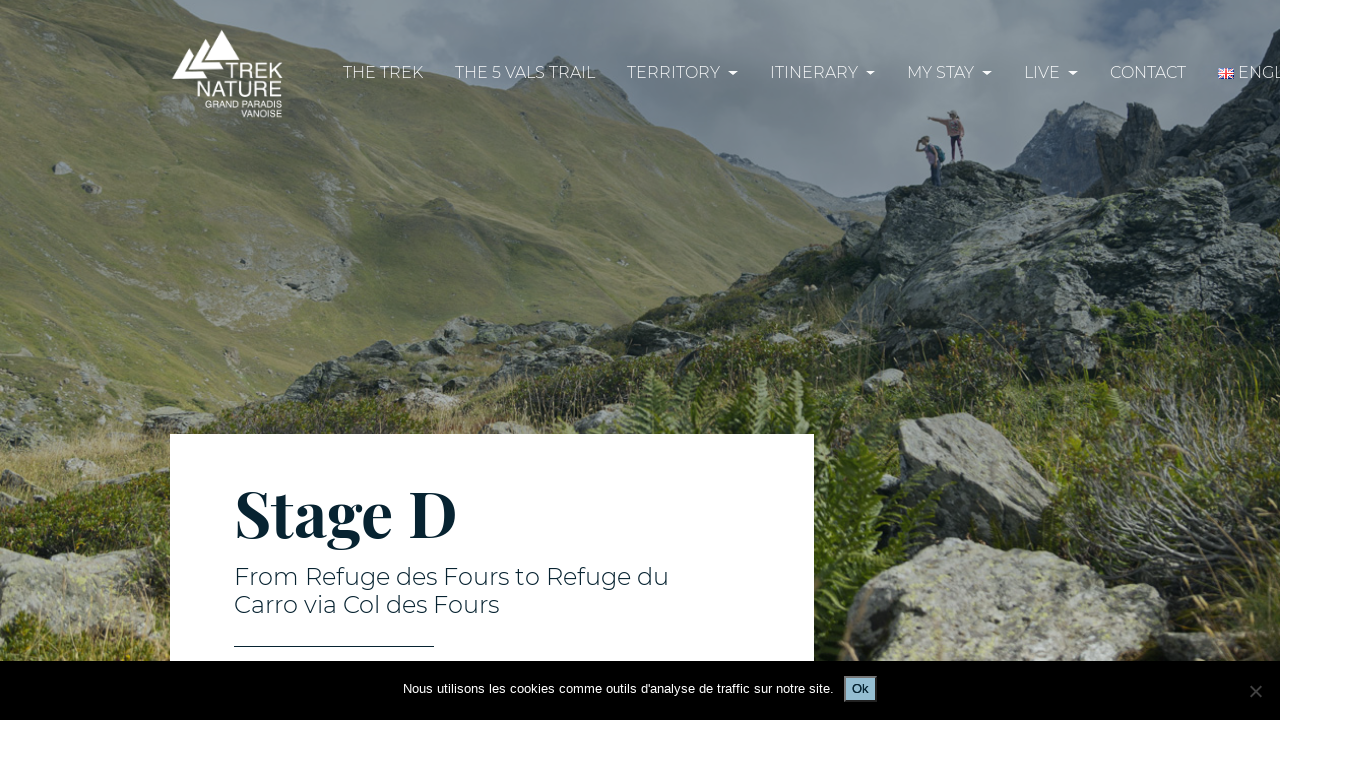

--- FILE ---
content_type: text/html; charset=UTF-8
request_url: https://trek-nature.com/en/etapes/1394-2/
body_size: 12106
content:

<!doctype html>
<!--[if lt IE 9]><html class="no-js no-svg ie lt-ie9 lt-ie8 lt-ie7" lang="en-GB"> <![endif]-->
<!--[if IE 9]><html class="no-js no-svg ie ie9 lt-ie9 lt-ie8" lang="en-GB"> <![endif]-->
<!--[if gt IE 9]><!--><html class="no-js no-svg" lang="en-GB"> <!--<![endif]-->
<head>
    <meta charset="UTF-8" />
    <meta name="description" content="">
    <link rel="stylesheet" href="https://trek-nature.com/wp-content/themes/starter-theme/style.css" type="text/css" media="screen" />
    <meta http-equiv="Content-Type" content="text/html; charset=UTF-8" />
    <meta http-equiv="X-UA-Compatible" content="IE=edge">
    <meta name="viewport" content="width=device-width, initial-scale=1">
    <link rel="author" href="https://trek-nature.com/wp-content/themes/starter-theme/humans.txt" />
    <link rel="pingback" href="https://trek-nature.com/xmlrpc.php" />
    <link rel="profile" href="http://gmpg.org/xfn/11">
    <script>window.koko_analytics = {"tracker_url":"https:\/\/trek-nature.com\/koko-analytics-collect.php","post_id":1394,"use_cookie":1,"cookie_path":"\/","honor_dnt":true};</script><meta name='robots' content='index, follow, max-image-preview:large, max-snippet:-1, max-video-preview:-1' />

	<!-- This site is optimized with the Yoast SEO plugin v18.4.1 - https://yoast.com/wordpress/plugins/seo/ -->
	<title>Stage D - Trek Nature</title>
	<link rel="canonical" href="https://trek-nature.com/en/etapes/1394-2/" />
	<meta property="og:locale" content="en_GB" />
	<meta property="og:locale:alternate" content="fr_FR" />
	<meta property="og:locale:alternate" content="it_IT" />
	<meta property="og:type" content="article" />
	<meta property="og:title" content="Stage D - Trek Nature" />
	<meta property="og:url" content="https://trek-nature.com/en/etapes/1394-2/" />
	<meta property="og:site_name" content="Trek Nature" />
	<meta property="article:modified_time" content="2022-02-22T10:10:36+00:00" />
	<meta name="twitter:card" content="summary_large_image" />
	<script type="application/ld+json" class="yoast-schema-graph">{"@context":"https://schema.org","@graph":[{"@type":"Organization","@id":"https://trek-nature.com/en/trek-nature-2/#organization","name":"Trek Nature","url":"https://trek-nature.com/en/trek-nature-2/","sameAs":[],"logo":{"@type":"ImageObject","@id":"https://trek-nature.com/en/trek-nature-2/#logo","inLanguage":"en-GB","url":"https://trek-nature.com/wp-content/uploads/2020/02/TrekNature.png","contentUrl":"https://trek-nature.com/wp-content/uploads/2020/02/TrekNature.png","width":274,"height":246,"caption":"Trek Nature"},"image":{"@id":"https://trek-nature.com/en/trek-nature-2/#logo"}},{"@type":"WebSite","@id":"https://trek-nature.com/en/trek-nature-2/#website","url":"https://trek-nature.com/en/trek-nature-2/","name":"Trek Nature","description":"","publisher":{"@id":"https://trek-nature.com/en/trek-nature-2/#organization"},"potentialAction":[{"@type":"SearchAction","target":{"@type":"EntryPoint","urlTemplate":"https://trek-nature.com/en/trek-nature-2/?s={search_term_string}"},"query-input":"required name=search_term_string"}],"inLanguage":"en-GB"},{"@type":"WebPage","@id":"https://trek-nature.com/en/etapes/1394-2/#webpage","url":"https://trek-nature.com/en/etapes/1394-2/","name":"Stage D - Trek Nature","isPartOf":{"@id":"https://trek-nature.com/en/trek-nature-2/#website"},"datePublished":"2020-08-04T14:59:18+00:00","dateModified":"2022-02-22T10:10:36+00:00","breadcrumb":{"@id":"https://trek-nature.com/en/etapes/1394-2/#breadcrumb"},"inLanguage":"en-GB","potentialAction":[{"@type":"ReadAction","target":["https://trek-nature.com/en/etapes/1394-2/"]}]},{"@type":"BreadcrumbList","@id":"https://trek-nature.com/en/etapes/1394-2/#breadcrumb","itemListElement":[{"@type":"ListItem","position":1,"name":"Home","item":"https://trek-nature.com/en/trek-nature-2/"},{"@type":"ListItem","position":2,"name":"Étapes"},{"@type":"ListItem","position":3,"name":"Stage D"}]}]}</script>
	<!-- / Yoast SEO plugin. -->


<link rel='dns-prefetch' href='//api.tiles.mapbox.com' />
<link rel='dns-prefetch' href='//cdn.jsdelivr.net' />
<link rel='dns-prefetch' href='//s.w.org' />
<link rel="alternate" type="application/rss+xml" title="Trek Nature &raquo; Feed" href="https://trek-nature.com/en/feed/" />
<link rel="alternate" type="application/rss+xml" title="Trek Nature &raquo; Comments Feed" href="https://trek-nature.com/en/comments/feed/" />
		<script type="text/javascript">
			window._wpemojiSettings = {"baseUrl":"https:\/\/s.w.org\/images\/core\/emoji\/13.0.1\/72x72\/","ext":".png","svgUrl":"https:\/\/s.w.org\/images\/core\/emoji\/13.0.1\/svg\/","svgExt":".svg","source":{"concatemoji":"https:\/\/trek-nature.com\/wp-includes\/js\/wp-emoji-release.min.js?ver=5.7.14"}};
			!function(e,a,t){var n,r,o,i=a.createElement("canvas"),p=i.getContext&&i.getContext("2d");function s(e,t){var a=String.fromCharCode;p.clearRect(0,0,i.width,i.height),p.fillText(a.apply(this,e),0,0);e=i.toDataURL();return p.clearRect(0,0,i.width,i.height),p.fillText(a.apply(this,t),0,0),e===i.toDataURL()}function c(e){var t=a.createElement("script");t.src=e,t.defer=t.type="text/javascript",a.getElementsByTagName("head")[0].appendChild(t)}for(o=Array("flag","emoji"),t.supports={everything:!0,everythingExceptFlag:!0},r=0;r<o.length;r++)t.supports[o[r]]=function(e){if(!p||!p.fillText)return!1;switch(p.textBaseline="top",p.font="600 32px Arial",e){case"flag":return s([127987,65039,8205,9895,65039],[127987,65039,8203,9895,65039])?!1:!s([55356,56826,55356,56819],[55356,56826,8203,55356,56819])&&!s([55356,57332,56128,56423,56128,56418,56128,56421,56128,56430,56128,56423,56128,56447],[55356,57332,8203,56128,56423,8203,56128,56418,8203,56128,56421,8203,56128,56430,8203,56128,56423,8203,56128,56447]);case"emoji":return!s([55357,56424,8205,55356,57212],[55357,56424,8203,55356,57212])}return!1}(o[r]),t.supports.everything=t.supports.everything&&t.supports[o[r]],"flag"!==o[r]&&(t.supports.everythingExceptFlag=t.supports.everythingExceptFlag&&t.supports[o[r]]);t.supports.everythingExceptFlag=t.supports.everythingExceptFlag&&!t.supports.flag,t.DOMReady=!1,t.readyCallback=function(){t.DOMReady=!0},t.supports.everything||(n=function(){t.readyCallback()},a.addEventListener?(a.addEventListener("DOMContentLoaded",n,!1),e.addEventListener("load",n,!1)):(e.attachEvent("onload",n),a.attachEvent("onreadystatechange",function(){"complete"===a.readyState&&t.readyCallback()})),(n=t.source||{}).concatemoji?c(n.concatemoji):n.wpemoji&&n.twemoji&&(c(n.twemoji),c(n.wpemoji)))}(window,document,window._wpemojiSettings);
		</script>
		<style type="text/css">
img.wp-smiley,
img.emoji {
	display: inline !important;
	border: none !important;
	box-shadow: none !important;
	height: 1em !important;
	width: 1em !important;
	margin: 0 .07em !important;
	vertical-align: -0.1em !important;
	background: none !important;
	padding: 0 !important;
}
</style>
	<link rel='stylesheet' id='wp-block-library-css'  href='https://trek-nature.com/wp-includes/css/dist/block-library/style.min.css?ver=5.7.14' type='text/css' media='all' />
<link rel='stylesheet' id='cookie-notice-front-css'  href='https://trek-nature.com/wp-content/plugins/cookie-notice/css/front.min.css?ver=2.5.11' type='text/css' media='all' />
<link rel='stylesheet' id='styles-bundle-css'  href='https://trek-nature.com/wp-content/themes/starter-theme/dist/site.css?ver=1615536590' type='text/css' media='all' />
<link rel='stylesheet' id='mapbox-css-css'  href='https://api.tiles.mapbox.com/mapbox-gl-js/v1.6.1/mapbox-gl.css?ver=5.7.14' type='text/css' media='all' />
<script type='text/javascript' id='cookie-notice-front-js-before'>
var cnArgs = {"ajaxUrl":"https:\/\/trek-nature.com\/wp-admin\/admin-ajax.php","nonce":"a4aee67940","hideEffect":"fade","position":"bottom","onScroll":false,"onScrollOffset":100,"onClick":false,"cookieName":"cookie_notice_accepted","cookieTime":2592000,"cookieTimeRejected":2592000,"globalCookie":false,"redirection":false,"cache":false,"revokeCookies":false,"revokeCookiesOpt":"automatic"};
</script>
<script type='text/javascript' src='https://trek-nature.com/wp-content/plugins/cookie-notice/js/front.min.js?ver=2.5.11' id='cookie-notice-front-js'></script>
<script type='text/javascript' src='https://trek-nature.com/wp-includes/js/jquery/jquery.min.js?ver=3.5.1' id='jquery-core-js'></script>
<script type='text/javascript' src='https://trek-nature.com/wp-includes/js/jquery/jquery-migrate.min.js?ver=3.3.2' id='jquery-migrate-js'></script>
<link rel="https://api.w.org/" href="https://trek-nature.com/wp-json/" /><link rel="EditURI" type="application/rsd+xml" title="RSD" href="https://trek-nature.com/xmlrpc.php?rsd" />
<link rel="wlwmanifest" type="application/wlwmanifest+xml" href="https://trek-nature.com/wp-includes/wlwmanifest.xml" /> 
<meta name="generator" content="WordPress 5.7.14" />
<link rel='shortlink' href='https://trek-nature.com/?p=1394' />
<link rel="alternate" type="application/json+oembed" href="https://trek-nature.com/wp-json/oembed/1.0/embed?url=https%3A%2F%2Ftrek-nature.com%2Fen%2Fetapes%2F1394-2%2F" />
<link rel="alternate" type="text/xml+oembed" href="https://trek-nature.com/wp-json/oembed/1.0/embed?url=https%3A%2F%2Ftrek-nature.com%2Fen%2Fetapes%2F1394-2%2F&#038;format=xml" />
<link rel="alternate" href="https://trek-nature.com/etapes/classique-etape-d/" hreflang="fr" />
<link rel="alternate" href="https://trek-nature.com/it/etapes/passaggio-d/" hreflang="it" />
<link rel="alternate" href="https://trek-nature.com/en/etapes/1394-2/" hreflang="en" />
<link rel="icon" href="https://trek-nature.com/wp-content/uploads/2019/12/favicon-150x150.png" sizes="32x32" />
<link rel="icon" href="https://trek-nature.com/wp-content/uploads/2019/12/favicon-300x300.png" sizes="192x192" />
<link rel="apple-touch-icon" href="https://trek-nature.com/wp-content/uploads/2019/12/favicon-300x300.png" />
<meta name="msapplication-TileImage" content="https://trek-nature.com/wp-content/uploads/2019/12/favicon-300x300.png" />

			</head>

	<body class="stages-template-default single single-stages postid-1394 cookies-not-set" data-template="base.twig" >
		
		
		<main data-barba="wrapper">
							<header class="Header  Header--fullheader">
  <div class="Header__Wrapper d-flex  h-100 justify-content-between container">
    <div class="logo">
      <a class="text-dark Header__Logo__Container up" alt="Trek Nature" href="https://trek-nature.com/en/trek-nature-2/">
        <img class="Header__Logo" src="https://trek-nature.com/wp-content/uploads/2019/11/LogoTrekNature.png" srcset="https://trek-nature.com/wp-content/uploads/2019/11/LogoTrekNature@2x.png 2x">
      </a>
    </div>

    <div class="Menu__Container navigation-menu-container">
      <div class="nav-scroller">
        <div class="nav-mobile-trigger"></div>
        <nav class="nav d-flex justify-content-center" role="navigation">
          <!-- <div class="nav-mobile-trigger mobile">
            <i class="fas fa-bars"></i>
          </div> -->
          	<ul class="Menu nav-main">
			<li class="Menu__Item nav-item  menu-item menu-item-type-post_type menu-item-object-page menu-item-1501 ">
			
<a
            class="Menu__Link text-light nav-bar     nav-link "
    href="https://trek-nature.com/en/the-trek/" >


  The Trek

  </a>					</li>
			<li class="Menu__Item nav-item  menu-item menu-item-type-post_type menu-item-object-page menu-item-1854 ">
			
<a
            class="Menu__Link text-light nav-bar     nav-link "
    href="https://trek-nature.com/en/the-5-vals-trail/" >


  The 5 Vals trail

  </a>					</li>
			<li class="Menu__Item nav-item  menu-item menu-item-type-custom menu-item-object-custom menu-item-1532 menu-item-has-children dropdown">
			
<a
         role="button" aria-haspopup="true" aria-expanded="false" data-toggle="dropdown"    class="Menu__Link text-light nav-bar empty    nav-link dropdown-toggle"
    >


  Territory

  </a>				<ul class="Menu__Dropdown dropdown-menu py-0">
			<li class="Menu__Dropdown__Item   menu-item menu-item-type-post_type menu-item-object-page menu-item-1859">
			
<a
            class="Menu__Link text-light      dropdown-item  nav-link "
    href="https://trek-nature.com/en/bonneval-sur-arc-3/" >


  Bonneval-sur-Arc

  </a>					</li>
			<li class="Menu__Dropdown__Item   menu-item menu-item-type-post_type menu-item-object-page menu-item-1521">
			
<a
            class="Menu__Link text-light      dropdown-item  nav-link "
    href="https://trek-nature.com/en/ceresole-reale-2/" >


  Ceresole Reale

  </a>					</li>
			<li class="Menu__Dropdown__Item   menu-item menu-item-type-post_type menu-item-object-page menu-item-1872">
			
<a
            class="Menu__Link text-light      dropdown-item  nav-link "
    href="https://trek-nature.com/en/rhemes-notre-dame/" >


  Rhêmes-Notre-Dame

  </a>					</li>
			<li class="Menu__Dropdown__Item   menu-item menu-item-type-post_type menu-item-object-page menu-item-1519">
			
<a
            class="Menu__Link text-light      dropdown-item  nav-link "
    href="https://trek-nature.com/en/val-disere-3/" >


  Val d’Isère

  </a>					</li>
			<li class="Menu__Dropdown__Item   menu-item menu-item-type-post_type menu-item-object-page menu-item-1518">
			
<a
            class="Menu__Link text-light      dropdown-item  nav-link "
    href="https://trek-nature.com/en/valsavarenche-2/" >


  Valsavarenche

  </a>					</li>
			<li class="Menu__Dropdown__Item   menu-item menu-item-type-post_type menu-item-object-page menu-item-1528">
			
<a
            class="Menu__Link text-light      dropdown-item  nav-link "
    href="https://trek-nature.com/en/vanoise-national-park/" >


  Vanoise National Park

  </a>					</li>
			<li class="Menu__Dropdown__Item   menu-item menu-item-type-post_type menu-item-object-page menu-item-1527">
			
<a
            class="Menu__Link text-light      dropdown-item  nav-link "
    href="https://trek-nature.com/en/the-grand-paradis-park/" >


  The Grand Paradis Park

  </a>					</li>
		</ul>
		</li>
			<li class="Menu__Item nav-item  menu-item menu-item-type-custom menu-item-object-custom current-menu-ancestor menu-item-1535 menu-item-has-children dropdown">
			
<a
         role="button" aria-haspopup="true" aria-expanded="false" data-toggle="dropdown"    class="Menu__Link text-light nav-bar empty    nav-link dropdown-toggle"
    >


  Itinerary

  </a>				<ul class="Menu__Dropdown dropdown-menu py-0">
			<li class="Menu__Dropdown__Item   menu-item menu-item-type-custom menu-item-object-custom current-menu-ancestor current-menu-parent menu-item-1536 menu-item-has-children">
			
<a
         role="button" aria-haspopup="true" aria-expanded="false" data-toggle="dropdown"    class="Menu__Link text-light  empty    dropdown-item  nav-link dropdown-toggle"
    >


  Classical

  </a>				<ul class="Menu__Dropdown dropdown-menu py-0">
			<li class="Menu__Dropdown__Item dropdown-submenu  menu-item menu-item-type-post_type menu-item-object-stages menu-item-1548">
			
<a
            class="Menu__Link text-light      dropdown-item  nav-link "
    href="https://trek-nature.com/en/etapes/etape-ac/" >


  Stage A

  </a>					</li>
			<li class="Menu__Dropdown__Item dropdown-submenu  menu-item menu-item-type-post_type menu-item-object-stages menu-item-1546">
			
<a
            class="Menu__Link text-light      dropdown-item  nav-link "
    href="https://trek-nature.com/en/etapes/stage-bc/" >


  Stage B

  </a>					</li>
			<li class="Menu__Dropdown__Item dropdown-submenu  menu-item menu-item-type-post_type menu-item-object-stages menu-item-1543">
			
<a
            class="Menu__Link text-light      dropdown-item  nav-link "
    href="https://trek-nature.com/en/etapes/stage-cc/" >


  Stage C

  </a>					</li>
			<li class="Menu__Dropdown__Item dropdown-submenu  menu-item menu-item-type-post_type menu-item-object-stages current-menu-item menu-item-1542">
			
<a
            class="Menu__Link text-light    active  dropdown-item  nav-link "
    href="https://trek-nature.com/en/etapes/1394-2/" >


  Stage D

  </a>					</li>
			<li class="Menu__Dropdown__Item dropdown-submenu  menu-item menu-item-type-post_type menu-item-object-stages menu-item-1541">
			
<a
            class="Menu__Link text-light      dropdown-item  nav-link "
    href="https://trek-nature.com/en/etapes/stage-dbis/" >


  Stage D bis

  </a>					</li>
			<li class="Menu__Dropdown__Item dropdown-submenu  menu-item menu-item-type-post_type menu-item-object-stages menu-item-1540">
			
<a
            class="Menu__Link text-light      dropdown-item  nav-link "
    href="https://trek-nature.com/en/etapes/stage-ec/" >


  Stage E

  </a>					</li>
			<li class="Menu__Dropdown__Item dropdown-submenu  menu-item menu-item-type-post_type menu-item-object-stages menu-item-1539">
			
<a
            class="Menu__Link text-light      dropdown-item  nav-link "
    href="https://trek-nature.com/en/etapes/1397-2/" >


  Stage F

  </a>					</li>
		</ul>
		</li>
			<li class="Menu__Dropdown__Item   menu-item menu-item-type-custom menu-item-object-custom menu-item-1537 menu-item-has-children">
			
<a
         role="button" aria-haspopup="true" aria-expanded="false" data-toggle="dropdown"    class="Menu__Link text-light  empty    dropdown-item  nav-link dropdown-toggle"
    >


  Glacial

  </a>				<ul class="Menu__Dropdown dropdown-menu py-0">
			<li class="Menu__Dropdown__Item dropdown-submenu  menu-item menu-item-type-post_type menu-item-object-stages menu-item-1547">
			
<a
            class="Menu__Link text-light      dropdown-item  nav-link "
    href="https://trek-nature.com/en/etapes/stage-ag/" >


  Stage A – Gl

  </a>					</li>
			<li class="Menu__Dropdown__Item dropdown-submenu  menu-item menu-item-type-post_type menu-item-object-stages menu-item-1545">
			
<a
            class="Menu__Link text-light      dropdown-item  nav-link "
    href="https://trek-nature.com/en/etapes/stage-bg/" >


  Stage B – Gl

  </a>					</li>
			<li class="Menu__Dropdown__Item dropdown-submenu  menu-item menu-item-type-post_type menu-item-object-stages menu-item-1544">
			
<a
            class="Menu__Link text-light      dropdown-item  nav-link "
    href="https://trek-nature.com/en/etapes/stage-cg/" >


  Stage C – Gl

  </a>					</li>
		</ul>
		</li>
		</ul>
		</li>
			<li class="Menu__Item nav-item  menu-item menu-item-type-custom menu-item-object-custom menu-item-1534 menu-item-has-children dropdown">
			
<a
         role="button" aria-haspopup="true" aria-expanded="false" data-toggle="dropdown"    class="Menu__Link text-light nav-bar empty    nav-link dropdown-toggle"
    >


  My stay

  </a>				<ul class="Menu__Dropdown dropdown-menu py-0">
			<li class="Menu__Dropdown__Item   menu-item menu-item-type-post_type menu-item-object-page menu-item-1843">
			
<a
            class="Menu__Link text-light      dropdown-item  nav-link "
    href="https://trek-nature.com/en/sporty-families/" >


  Sporty families

  </a>					</li>
			<li class="Menu__Dropdown__Item   menu-item menu-item-type-post_type menu-item-object-page menu-item-1526">
			
<a
            class="Menu__Link text-light      dropdown-item  nav-link "
    href="https://trek-nature.com/en/mountain-enthusiasts/" >


  Mountain enthusiasts

  </a>					</li>
			<li class="Menu__Dropdown__Item   menu-item menu-item-type-post_type menu-item-object-page menu-item-1523">
			
<a
            class="Menu__Link text-light      dropdown-item  nav-link "
    href="https://trek-nature.com/en/heritage/" >


  Heritage

  </a>					</li>
		</ul>
		</li>
			<li class="Menu__Item nav-item  menu-item menu-item-type-custom menu-item-object-custom menu-item-1533 menu-item-has-children dropdown">
			
<a
         role="button" aria-haspopup="true" aria-expanded="false" data-toggle="dropdown"    class="Menu__Link text-light nav-bar empty    nav-link dropdown-toggle"
    >


  Live

  </a>				<ul class="Menu__Dropdown dropdown-menu py-0">
			<li class="Menu__Dropdown__Item   menu-item menu-item-type-post_type menu-item-object-page menu-item-1503">
			
<a
            class="Menu__Link text-light      dropdown-item  nav-link "
    href="https://trek-nature.com/en/weather/" >


  Weather

  </a>					</li>
			<li class="Menu__Dropdown__Item   menu-item menu-item-type-post_type menu-item-object-page menu-item-1504">
			
<a
            class="Menu__Link text-light      dropdown-item  nav-link "
    href="https://trek-nature.com/en/weather/webcams/" >


  Webcams

  </a>					</li>
		</ul>
		</li>
			<li class="Menu__Item nav-item  menu-item menu-item-type-post_type menu-item-object-page menu-item-1505 ">
			
<a
            class="Menu__Link text-light nav-bar     nav-link "
    href="https://trek-nature.com/en/contact-2/" >


  Contact

  </a>					</li>
			<li class="Menu__Item nav-item pll-parent-menu-item menu-item menu-item-type-custom menu-item-object-custom current-menu-parent menu-item-1551 menu-item-has-children dropdown">
			
<a
         role="button" aria-haspopup="true" aria-expanded="false" data-toggle="dropdown"    class="Menu__Link text-light nav-bar     nav-link dropdown-toggle"
    href="#pll_switcher" >


  <img src="[data-uri]" title="English" alt="English" width="16" height="11" /><span style="margin-left:0.3em;">English</span>

  </a>				<ul class="Menu__Dropdown dropdown-menu py-0">
			<li class="Menu__Dropdown__Item  lang-item lang-item-3 lang-item-fr lang-item-first menu-item menu-item-type-custom menu-item-object-custom menu-item-1551-fr">
			
<a
            class="Menu__Link text-light      dropdown-item  nav-link "
    href="https://trek-nature.com/etapes/classique-etape-d/" >


  <img src="[data-uri]" title="Français" alt="Français" width="16" height="11" /><span style="margin-left:0.3em;">Français</span>

  </a>					</li>
			<li class="Menu__Dropdown__Item  lang-item lang-item-10 lang-item-it menu-item menu-item-type-custom menu-item-object-custom menu-item-1551-it">
			
<a
            class="Menu__Link text-light      dropdown-item  nav-link "
    href="https://trek-nature.com/it/etapes/passaggio-d/" >


  <img src="[data-uri]" title="Italiano" alt="Italiano" width="16" height="11" /><span style="margin-left:0.3em;">Italiano</span>

  </a>					</li>
			<li class="Menu__Dropdown__Item  lang-item lang-item-25 lang-item-en current-lang menu-item menu-item-type-custom menu-item-object-custom menu-item-1551-en">
			
<a
            class="Menu__Link text-light      dropdown-item  nav-link "
    href="https://trek-nature.com/en/etapes/1394-2/" >


  <img src="[data-uri]" title="English" alt="English" width="16" height="11" /><span style="margin-left:0.3em;">English</span>

  </a>					</li>
		</ul>
		</li>
		</ul>
        </nav>
      </div>
    </div>
  </div>
</header>				<section id="content" role="main" class="" data-barba="container" data-barba-namespace="1394-2">
					<div class="wrapper ">
						      <div class="Hero-heading" style="background-image: url(https://trek-nature.com/wp-content/uploads/2020/01/etape_classique_D.jpg)">
                <div class="Hero-heading__Container">
            <div class="HeadingTitle container text-light">
                <div class="HeadingTitle__Container">
                    <h1></h1>
                    <div class="HeadingTitle__Subtitle">
                        <p></p>
                        <div></div>
                    </div>
                </div>
            </div>

            

            <div class="Hero-heading__Block container">
                <div class="Stage__Heading">
                    <div class="Stage__Heading__Container">
                        <div class="d-flex">
                            <div class="d-flex flex-column Stage__Heading__Title__Container">
                                <h1 class="Stage__Heading__Title TitleFont article-h1">Stage D</h1>
                                <p class="Stage__Heading__Subtitle">From Refuge des Fours to Refuge du Carro via Col des Fours  <br />
</p>
                            </div>
                            <div class="d-flex Stage__QuickInfos Stage__QuickInfos--header">
                                                                                            </div>
                        </div>
                        <div>
                          <ul class="Stage__Heading__Categories">
                                                                                                                                                                          </ul>
                        </div>
                    </div>
                </div>
            </div>
        </div>
    </div>
        <div class="Stage__Content">
        <div class="Stage__Informations" data-scroll data-scroll-offset="200" data-scroll-call="INFORMATIONS">
            <div class="container">
                <div class="row">
                    <div class="col">
                        <h2 class="TitleFont Content__Title">Usefull information</h2>
                    </div>
                </div>
                <div class="row">
                    <div class="col-md-12 col-lg-6 col-xl-5 Stage__MapElevation__Container">
                        <div class="Stage__Map" id="MapContainer" data-gpx="https://trek-nature.com/wp-content/uploads/2020/01/TAPPA-D-four-carro.gpx">
                        </div>

                        <p class="Stage__Countries">
                            <img src="https://trek-nature.com/wp-content/themes/starter-theme/static/img/flag.svg" alt="">
                                                        Countries crossed : <span>
                                                                                                        France
                                    
                                                            
                            </span>
                        </p>

                        <div class="Stage__Map__Elevation">
                        </div>
                    
                    </div>
                    <div class="col-md-0 Stage__Informations__Sep col-lg-0 col-xl-1"></div>
                    <div class="col-md-12 col-lg-6 col-xl-6">

                        
                        <div class="Stage__QuickInfos__Container d-flex flex-wrap">
                                                        <div class="Stage__QuickInfos__Item">
                                <img class="Stage__QuickInfos__Icon" src="https://trek-nature.com/wp-content/themes/starter-theme/static/img/stages/positive_elevation.svg" alt="">
                                <p class="Stage__QuickInfos__Label">
                                    <span>Positive elevation</span>
                                    <span class="Stage__QuickInfos__Label__Value">+1257 m</span>
                                </p>
                            </div>
                            
                                                        <div class="Stage__QuickInfos__Item">
                                <img class="Stage__QuickInfos__Icon" src="https://trek-nature.com/wp-content/themes/starter-theme/static/img/stages/negative_elevation.svg" alt="">
                                <p class="Stage__QuickInfos__Label">
                                    <span>Negative elevation</span>
                                    <span class="Stage__QuickInfos__Label__Value">-1042 m</span>
                                </p>
                            </div>
                            
                                                        <div class="Stage__QuickInfos__Item">
                                <img class="Stage__QuickInfos__Icon" src="https://trek-nature.com/wp-content/themes/starter-theme/static/img/stages/duration.svg" alt="">
                                <p class="Stage__QuickInfos__Label">
                                    <span>Duration</span>
                                    <span class="Stage__QuickInfos__Label__Value">6 h 10</span>
                                </p>
                            </div>
                            
                                                        <div class="Stage__QuickInfos__Item">
                                <img class="Stage__QuickInfos__Icon" src="https://trek-nature.com/wp-content/themes/starter-theme/static/img/stages/signaletique.svg" alt="">
                                <p class="Stage__QuickInfos__Label">
                                    <span>Signposting</span>
                                    <span class="Stage__QuickInfos__Label__Value">PR - GR5 - GRdp de Haute Maurienne</span>
                                </p>
                            </div>
                            
                                                        <div class="Stage__QuickInfos__Item">
                                <img class="Stage__QuickInfos__Icon" src="https://trek-nature.com/wp-content/themes/starter-theme/static/img/stages/distance.svg" alt="">
                                <p class="Stage__QuickInfos__Label">
                                    <span>Distance</span>
                                    <span class="Stage__QuickInfos__Label__Value">17.6 km</span>
                                </p>
                            </div>
                            
                                                        <div class="Stage__QuickInfos__Item">
                                <img class="Stage__QuickInfos__Icon" src="https://trek-nature.com/wp-content/themes/starter-theme/static/img/stages/difficulty.svg" alt="">
                                <p class="Stage__QuickInfos__Label">
                                    <span>Level</span>
                                    <span class="Stage__QuickInfos__Label__Value">Intermediary</span>
                                </p>
                            </div>
                                                    
                        </div>
                    </div>
                </div>
            
            </div>

        </div>


        <div class="container Content">
            <div class="Stage__SubStages Animated__Block" data-scroll data-scroll-offset="200" data-scroll-call="PART">
                


<div class="row">
    <div class="col-md-0 col-lg-1"></div>
    <div class="col-md-12 col-lg-10">
        <h2 class="Title">Itinerary details</h2>
    </div>

        
    <div class="col-md-0 col-lg-1"></div>
</div>                                <div class="Stage__SubStages__Container row">
                    <div class="Stage__SubStages__Selector col-md-12 col-lg-2">
                        <p>Under<br/>stage</p>
                                                    <button class="Stage__SubStages__Selector__Button Button Stage__SubStages__Selector__Button--active" data-panel-id="1">1</button>
                                                    <button class="Stage__SubStages__Selector__Button Button " data-panel-id="2">2</button>
                                                    <button class="Stage__SubStages__Selector__Button Button " data-panel-id="3">3</button>
                                                    <button class="Stage__SubStages__Selector__Button Button " data-panel-id="4">4</button>
                                            </div>
                    <div class="col-md-12 col-lg-9">
                                                    <div class="Stage__SubStages__Panel" data-panel="1">
                                <h3>From Refuge des Fours to Pont de la Neige </h3>

                                <div class="Stage__SubStages__Panel__Infos">
                                                                        <div class="Stage__QuickInfos__Item">
                                        <img class="Stage__QuickInfos__Icon" src="https://trek-nature.com/wp-content/themes/starter-theme/static/img/stages/duration-blue.svg" alt="">
                                        <p class="Stage__QuickInfos__Label">
                                            <span class="Stage__QuickInfos__Label__Value">1h50</span>
                                        </p>
                                    </div>
                                    
                                                                        <div class="Stage__QuickInfos__Item">
                                        <img class="Stage__QuickInfos__Icon" src="https://trek-nature.com/wp-content/themes/starter-theme/static/img/stages/distance-blue.svg" alt="">
                                        <p class="Stage__QuickInfos__Label">
                                            <span class="Stage__QuickInfos__Label__Value">4.6 km</span>
                                        </p>
                                    </div>
                                    
                                                                        <div class="Stage__QuickInfos__Item">
                                        <img class="Stage__QuickInfos__Icon" src="https://trek-nature.com/wp-content/themes/starter-theme/static/img/stages/positive_elevation-blue.svg" alt="">
                                        <p class="Stage__QuickInfos__Label">
                                            <span class="Stage__QuickInfos__Label__Value">+439 m</span>
                                        </p>
                                    </div>
                                    
                                                                        <div class="Stage__QuickInfos__Item">
                                        <img class="Stage__QuickInfos__Icon" src="https://trek-nature.com/wp-content/themes/starter-theme/static/img/stages/negative_elevation-blue.svg" alt="">
                                        <p class="Stage__QuickInfos__Label">
                                            <span class="Stage__QuickInfos__Label__Value">-438 m</span>
                                        </p>
                                    </div>
                                                                    </div>
                                <div>
                                    <p>After the first 500m on the flat, head for the meanders of the Fours Stream which comes from the Méan Martin Glacier, near Col de la Rocheure. At the junction, turn due east into the Fours Valley. It takes at least a good hour to climb the trail to the pass at an altitude of 2976m. The last 100m, a little rocky, are marked by cairns. At the top of the Col des Fours, the panorama is well worth taking in over the peaks of the Tarentaise on the west side and those of the Haute Maurienne located on the east side. On the left, the path which overlooks the Grand Fond Lake descends diagonally to the pass. The cairned path follows the knoll between L’ouille de la Jave on the right and Lake Jave on the left. 100m before arriving at Pont de la Neige, turn off to the south-east.</p>

                                </div>
                            </div>
                            
                                                    <div class="Stage__SubStages__Panel" data-panel="2">
                                <h3>Lenta Valley to Plan des Eaux </h3>

                                <div class="Stage__SubStages__Panel__Infos">
                                                                        <div class="Stage__QuickInfos__Item">
                                        <img class="Stage__QuickInfos__Icon" src="https://trek-nature.com/wp-content/themes/starter-theme/static/img/stages/duration-blue.svg" alt="">
                                        <p class="Stage__QuickInfos__Label">
                                            <span class="Stage__QuickInfos__Label__Value">2h20</span>
                                        </p>
                                    </div>
                                    
                                                                        <div class="Stage__QuickInfos__Item">
                                        <img class="Stage__QuickInfos__Icon" src="https://trek-nature.com/wp-content/themes/starter-theme/static/img/stages/distance-blue.svg" alt="">
                                        <p class="Stage__QuickInfos__Label">
                                            <span class="Stage__QuickInfos__Label__Value">7 km</span>
                                        </p>
                                    </div>
                                    
                                                                        <div class="Stage__QuickInfos__Item">
                                        <img class="Stage__QuickInfos__Icon" src="https://trek-nature.com/wp-content/themes/starter-theme/static/img/stages/positive_elevation-blue.svg" alt="">
                                        <p class="Stage__QuickInfos__Label">
                                            <span class="Stage__QuickInfos__Label__Value">+399 m</span>
                                        </p>
                                    </div>
                                    
                                                                        <div class="Stage__QuickInfos__Item">
                                        <img class="Stage__QuickInfos__Icon" src="https://trek-nature.com/wp-content/themes/starter-theme/static/img/stages/negative_elevation-blue.svg" alt="">
                                        <p class="Stage__QuickInfos__Label">
                                            <span class="Stage__QuickInfos__Label__Value">-341 m</span>
                                        </p>
                                    </div>
                                                                    </div>
                                <div>
                                    <p>Follow the GR5 which overlooks the gorges of the Lenta Stream. At the place known as &#8220;Le Golaillon&#8221; 2345m, head up 125m on the side to the D92 road. Cross the Pont de l’Ouilleta (bridge) to join the GRdp de Haute Maurienne. The path overlooks the alpine chalets and their herds of cattle which are kept around 2100m. The route is slightly uphill to Plan des Eaux (2695m).</p>

                                </div>
                            </div>
                            
                                                    <div class="Stage__SubStages__Panel" data-panel="3">
                                <h3>Plan des Eaux to Lac de Pys </h3>

                                <div class="Stage__SubStages__Panel__Infos">
                                                                        <div class="Stage__QuickInfos__Item">
                                        <img class="Stage__QuickInfos__Icon" src="https://trek-nature.com/wp-content/themes/starter-theme/static/img/stages/duration-blue.svg" alt="">
                                        <p class="Stage__QuickInfos__Label">
                                            <span class="Stage__QuickInfos__Label__Value">1 h</span>
                                        </p>
                                    </div>
                                    
                                                                        <div class="Stage__QuickInfos__Item">
                                        <img class="Stage__QuickInfos__Icon" src="https://trek-nature.com/wp-content/themes/starter-theme/static/img/stages/distance-blue.svg" alt="">
                                        <p class="Stage__QuickInfos__Label">
                                            <span class="Stage__QuickInfos__Label__Value">3 km</span>
                                        </p>
                                    </div>
                                    
                                                                        <div class="Stage__QuickInfos__Item">
                                        <img class="Stage__QuickInfos__Icon" src="https://trek-nature.com/wp-content/themes/starter-theme/static/img/stages/positive_elevation-blue.svg" alt="">
                                        <p class="Stage__QuickInfos__Label">
                                            <span class="Stage__QuickInfos__Label__Value">+93 m</span>
                                        </p>
                                    </div>
                                    
                                                                        <div class="Stage__QuickInfos__Item">
                                        <img class="Stage__QuickInfos__Icon" src="https://trek-nature.com/wp-content/themes/starter-theme/static/img/stages/negative_elevation-blue.svg" alt="">
                                        <p class="Stage__QuickInfos__Label">
                                            <span class="Stage__QuickInfos__Label__Value">-112 m</span>
                                        </p>
                                    </div>
                                                                    </div>
                                <div>
                                    <p>Wonderful belvedere path with views of the glaciers of the Haute Maurienne. From Pointe des Arses to Col des Reys, streams run down this southern slope. This is the domain of the herds of sheep that spend summer here. But it’s not uncommon to come across herds of chamois. After 3.5km of traverse, the path bypasses Ouille des Reys towards the north-east to face the superb Montet Waterfall. The slope turns downhill to the small 2603m bridge which is located below the gorgeous little Lac du Pys.</p>

                                </div>
                            </div>
                            
                                                    <div class="Stage__SubStages__Panel" data-panel="4">
                                <h3>Lac de Pys to Refuge du Carro </h3>

                                <div class="Stage__SubStages__Panel__Infos">
                                                                        <div class="Stage__QuickInfos__Item">
                                        <img class="Stage__QuickInfos__Icon" src="https://trek-nature.com/wp-content/themes/starter-theme/static/img/stages/duration-blue.svg" alt="">
                                        <p class="Stage__QuickInfos__Label">
                                            <span class="Stage__QuickInfos__Label__Value">1 h</span>
                                        </p>
                                    </div>
                                    
                                                                        <div class="Stage__QuickInfos__Item">
                                        <img class="Stage__QuickInfos__Icon" src="https://trek-nature.com/wp-content/themes/starter-theme/static/img/stages/distance-blue.svg" alt="">
                                        <p class="Stage__QuickInfos__Label">
                                            <span class="Stage__QuickInfos__Label__Value">4 km</span>
                                        </p>
                                    </div>
                                    
                                                                        <div class="Stage__QuickInfos__Item">
                                        <img class="Stage__QuickInfos__Icon" src="https://trek-nature.com/wp-content/themes/starter-theme/static/img/stages/positive_elevation-blue.svg" alt="">
                                        <p class="Stage__QuickInfos__Label">
                                            <span class="Stage__QuickInfos__Label__Value">+327 m</span>
                                        </p>
                                    </div>
                                    
                                                                        <div class="Stage__QuickInfos__Item">
                                        <img class="Stage__QuickInfos__Icon" src="https://trek-nature.com/wp-content/themes/starter-theme/static/img/stages/negative_elevation-blue.svg" alt="">
                                        <p class="Stage__QuickInfos__Label">
                                            <span class="Stage__QuickInfos__Label__Value">-151 m</span>
                                        </p>
                                    </div>
                                                                    </div>
                                <div>
                                    <p>After more than 5 hours on the trail, walk with the sheep while fully appreciating the border cirque which gives rise to the Arc River. To the left of the springs, take the Plan Sec, which is the start of the final climb to the Carro Refuge. The 160m of uphill slope is south-facing. The route crosses the path which descends to the right towards the superb dry stone hamlet of Lécot and which arrives at its administrative centre Bonneval sur Arc. Shortly before arriving at the refuge, the grass disappears and takes on a rocky character.</p>

                                </div>
                            </div>
                            
                                            </div>
                    <div class="col-md-0 col-lg-1"></div>
                </div>
            </div>


                                    <div class="Stage__Content_Part Animated__Block" data-scroll data-scroll-offset="200" data-scroll-call="PART">
                


<div class="row">
    <div class="col-md-0 col-lg-1"></div>
    <div class="col-md-12 col-lg-10">
        <h2 class="Title">Points of interest</h2>
    </div>

        
    <div class="col-md-0 col-lg-1"></div>
</div>                <div class="row">
    <div class="col-md-0 col-lg-1 col-xl-1"></div>
    <div class="col-md-12 col-lg-10 col-xl-7">
        <div><ul>
<li>High-altitude lakes and wetland environment.</li>
<li>Col des Fours, the summits of Haute Tarentaise combined with those of Haute Maurienne.</li>
<li>Fauna: Large population of marmots and ungulates.</li>
<li>Panorama</li>
</ul>
</div>
    </div>
    <div class="col-md-0 col-lg-1 col-xl-1"></div>
</div>            </div>
            
                                        <div class="Stage__Content_Part Animated__Block" data-scroll data-scroll-offset="200" data-scroll-call="PART">
                    


<div class="row">
    <div class="col-md-0 col-lg-1"></div>
    <div class="col-md-12 col-lg-10">
        <h2 class="Title">Security</h2>
    </div>

        
    <div class="col-md-0 col-lg-1"></div>
</div>                    <div class="row">
    <div class="col-md-0 col-lg-1 col-xl-1"></div>
    <div class="col-md-12 col-lg-10 col-xl-7">
        <div><p>Before setting off, it’s important you:</p>
<ul>
<li><strong>Are fully informed</strong> (advice from professionals &#8211; instructors, guides); choose an activity and route adapted to your physical abilities, motivation and experience; take into account those who are with you; check the weather forecast for the day and don&#8217;t hesitate to change your plans if conditions are unfavourable.</li>
<li><strong>Prepare properly</strong>: never head off alone, check your equipment, reserve your place at the refuge, check your personal insurance.</li>
<li><strong>Equip yourself properly</strong>: take with you something to eat and drink; clothing suitable for what you have planned; a map.</li>
</ul>
</div>
    </div>
    <div class="col-md-0 col-lg-1 col-xl-1"></div>
</div>                </div>
                        
            
                                    <div class="Stage__Content_Part Animated__Block" data-scroll data-scroll-offset="200" data-scroll-call="PART">
                


<div class="row">
    <div class="col-md-0 col-lg-1"></div>
    <div class="col-md-12 col-lg-10">
        <h2 class="Title">Équipment</h2>
    </div>

        
    <div class="col-md-0 col-lg-1"></div>
</div>                <div class="row">
    <div class="col-md-0 col-lg-1 col-xl-1"></div>
    <div class="col-md-12 col-lg-10 col-xl-7">
        <div><ul>
<li>Walking boots</li>
<li>Protection from the sun</li>
<li>Windproof jacket</li>
<li>Rainwear</li>
<li>Head lamp</li>
</ul>
</div>
    </div>
    <div class="col-md-0 col-lg-1 col-xl-1"></div>
</div>            </div>
            
            <div class="row">
                <div class="col-1"></div>
                <div class="col-10">
                        <!-- Slider main container -->
                    
                </div>
                <div class="col-1"></div>
        </div>

                <div class="Stage__Gallery Animated__Block" data-scroll data-scroll-offset="200" data-scroll-call="PART">
            
            <div class="container">
                <div class="swiper-container">
                    
                            <!-- Additional required wrapper -->
                    <div class="swiper-wrapper">
                        <!-- Slides -->
                        
                                                    <div class="swiper-slide">
                                <div class="swiper-slide-bg-image" style="background-image: url(https://trek-nature.com/wp-content/uploads/2020/02/parcours_classique_etape_d7-1280x600-c-default.jpg)">
                                    <figure>
                                        <img src="https://trek-nature.com/wp-content/uploads/2020/02/parcours_classique_etape_d7-1280x600-c-default.jpg" alt="">
                                                                            </figure>
                                </div>
                            </div>
                                                    <div class="swiper-slide">
                                <div class="swiper-slide-bg-image" style="background-image: url(https://trek-nature.com/wp-content/uploads/2020/08/parcours_classique_etape_d_12-1280x600-c-default.jpg)">
                                    <figure>
                                        <img src="https://trek-nature.com/wp-content/uploads/2020/08/parcours_classique_etape_d_12-1280x600-c-default.jpg" alt="Fond des Fours">
                                                                                  <figcaption itemprop="caption description">Fond des Fours</figcaption>
                                                                            </figure>
                                </div>
                            </div>
                                                    <div class="swiper-slide">
                                <div class="swiper-slide-bg-image" style="background-image: url(https://trek-nature.com/wp-content/uploads/2020/08/parcours_classique_etape_d13-1280x600-c-default.jpg)">
                                    <figure>
                                        <img src="https://trek-nature.com/wp-content/uploads/2020/08/parcours_classique_etape_d13-1280x600-c-default.jpg" alt="Fond des Fours">
                                                                                  <figcaption itemprop="caption description">Fond des Fours</figcaption>
                                                                            </figure>
                                </div>
                            </div>
                                                    <div class="swiper-slide">
                                <div class="swiper-slide-bg-image" style="background-image: url(https://trek-nature.com/wp-content/uploads/2020/08/parcours_classique_etape_d16-1280x600-c-default.jpg)">
                                    <figure>
                                        <img src="https://trek-nature.com/wp-content/uploads/2020/08/parcours_classique_etape_d16-1280x600-c-default.jpg" alt="">
                                                                            </figure>
                                </div>
                            </div>
                                                    <div class="swiper-slide">
                                <div class="swiper-slide-bg-image" style="background-image: url(https://trek-nature.com/wp-content/uploads/2020/02/parcours_classique_etape_d13-1280x600-c-default.jpg)">
                                    <figure>
                                        <img src="https://trek-nature.com/wp-content/uploads/2020/02/parcours_classique_etape_d13-1280x600-c-default.jpg" alt="Fond des Fours">
                                                                                  <figcaption itemprop="caption description">Fond des Fours</figcaption>
                                                                            </figure>
                                </div>
                            </div>
                                                    <div class="swiper-slide">
                                <div class="swiper-slide-bg-image" style="background-image: url(https://trek-nature.com/wp-content/uploads/2020/02/parcours_classique_etape_d12-1280x600-c-default.jpg)">
                                    <figure>
                                        <img src="https://trek-nature.com/wp-content/uploads/2020/02/parcours_classique_etape_d12-1280x600-c-default.jpg" alt="">
                                                                            </figure>
                                </div>
                            </div>
                                                    <div class="swiper-slide">
                                <div class="swiper-slide-bg-image" style="background-image: url(https://trek-nature.com/wp-content/uploads/2020/02/parcours_classique_etape_d11-1280x600-c-default.jpg)">
                                    <figure>
                                        <img src="https://trek-nature.com/wp-content/uploads/2020/02/parcours_classique_etape_d11-1280x600-c-default.jpg" alt="">
                                                                            </figure>
                                </div>
                            </div>
                                                    <div class="swiper-slide">
                                <div class="swiper-slide-bg-image" style="background-image: url(https://trek-nature.com/wp-content/uploads/2020/02/parcours_classique_etape_d10-1280x600-c-default.jpg)">
                                    <figure>
                                        <img src="https://trek-nature.com/wp-content/uploads/2020/02/parcours_classique_etape_d10-1280x600-c-default.jpg" alt="">
                                                                            </figure>
                                </div>
                            </div>
                                                    <div class="swiper-slide">
                                <div class="swiper-slide-bg-image" style="background-image: url(https://trek-nature.com/wp-content/uploads/2020/02/parcours_classique_etape_d9-1280x600-c-default.jpg)">
                                    <figure>
                                        <img src="https://trek-nature.com/wp-content/uploads/2020/02/parcours_classique_etape_d9-1280x600-c-default.jpg" alt="">
                                                                            </figure>
                                </div>
                            </div>
                                                    <div class="swiper-slide">
                                <div class="swiper-slide-bg-image" style="background-image: url(https://trek-nature.com/wp-content/uploads/2020/02/parcours_classique_etape_d8-1280x600-c-default.jpg)">
                                    <figure>
                                        <img src="https://trek-nature.com/wp-content/uploads/2020/02/parcours_classique_etape_d8-1280x600-c-default.jpg" alt="">
                                                                            </figure>
                                </div>
                            </div>
                                                    <div class="swiper-slide">
                                <div class="swiper-slide-bg-image" style="background-image: url(https://trek-nature.com/wp-content/uploads/2020/02/parcours_classique_etape_d6-1280x600-c-default.jpg)">
                                    <figure>
                                        <img src="https://trek-nature.com/wp-content/uploads/2020/02/parcours_classique_etape_d6-1280x600-c-default.jpg" alt="">
                                                                            </figure>
                                </div>
                            </div>
                                                    <div class="swiper-slide">
                                <div class="swiper-slide-bg-image" style="background-image: url(https://trek-nature.com/wp-content/uploads/2020/02/IMAGE-1.jpgparcours_classique_etape_d4-1280x600-c-default.jpg)">
                                    <figure>
                                        <img src="https://trek-nature.com/wp-content/uploads/2020/02/IMAGE-1.jpgparcours_classique_etape_d4-1280x600-c-default.jpg" alt="massif glacier de l'Albaron">
                                                                                  <figcaption itemprop="caption description">massif glacier de l'Albaron</figcaption>
                                                                            </figure>
                                </div>
                            </div>
                                                    <div class="swiper-slide">
                                <div class="swiper-slide-bg-image" style="background-image: url(https://trek-nature.com/wp-content/uploads/2020/02/parcours_classique_etape_d1_2-1280x600-c-default.jpg)">
                                    <figure>
                                        <img src="https://trek-nature.com/wp-content/uploads/2020/02/parcours_classique_etape_d1_2-1280x600-c-default.jpg" alt="">
                                                                            </figure>
                                </div>
                            </div>
                                                    <div class="swiper-slide">
                                <div class="swiper-slide-bg-image" style="background-image: url(https://trek-nature.com/wp-content/uploads/2020/02/parcours_classique_etape_d5-1280x600-c-default.jpg)">
                                    <figure>
                                        <img src="https://trek-nature.com/wp-content/uploads/2020/02/parcours_classique_etape_d5-1280x600-c-default.jpg" alt="Refuge du Carro">
                                                                                  <figcaption itemprop="caption description">Refuge du Carro</figcaption>
                                                                            </figure>
                                </div>
                            </div>
                                                    <div class="swiper-slide">
                                <div class="swiper-slide-bg-image" style="background-image: url(https://trek-nature.com/wp-content/uploads/2020/08/parcours_classique_etape_d14-1280x600-c-default.jpg)">
                                    <figure>
                                        <img src="https://trek-nature.com/wp-content/uploads/2020/08/parcours_classique_etape_d14-1280x600-c-default.jpg" alt="">
                                                                            </figure>
                                </div>
                            </div>
                                            </div>
                    <!-- If we need pagination -->
                    <div class="swiper-pagination"></div>

                
                    <!-- If we need navigation buttons -->
                    <div class="swiper-button-prev"><img src="https://trek-nature.com/wp-content/themes/starter-theme/static/img/arrowLeft.svg" alt="Slider preceding image"></div>
                    <div class="swiper-button-next"><img src="https://trek-nature.com/wp-content/themes/starter-theme/static/img/arrowRight.svg" alt="Slider next image"></div>
                

                    <!-- If we need scrollbar -->
                    <div class="swiper-scrollbar"></div>
                </div>

            </div>
        
        </div>
                
            
        </div>

        

        

        <div class="content-wrapper">
            <article class="post-type-stages" id="post-1394">
                <section class="article-content">
                    
                    <div class="article-body">
                        
                    </div>
                </section>
            </article>
        </div><!-- /content-wrapper -->
    </div>
					</div>
				</section>
					 </main>


					

<footer id="footer" class="Footer">

  <div class="Footer__Overlay">
    <div class="container">
      <div class="Footer__Container">
        <div class="Footer__Widgets__Container row">
            
    <div class="Widget__Item  col-md Widget__Item--logo">
            <div class="Widget__Item__Content">
        <img style="max-width: 360px" src="https://trek-nature.com/wp-content/uploads/2020/08/alcotra_1.jpg" alt="">
    </div>
                                            </div>
    <div class="Widget__Item  col-md Widget__Item--cities">
                    

<h4 class="Widget__Item__Title TitleFont">Villages</h4>
    <div class="Widget__Item__Content">
                    <a class="d-block" href="https://www.bonneval-sur-arc.com/en/" target="_blank">Bonneval-sur-Arc</a>
                    <a class="d-block" href="https://www.turismoceresolereale.it/en-us/home" target="_blank">Ceresole Reale</a>
                    <a class="d-block" href="https://www.pngp.it/en/visit-park/valleys-and-municipalities/rh%C3%AAmes-valley" target="_blank">Rhêmes-Notre-Dame</a>
                    <a class="d-block" href="https://www.valdisere.com/en/" target="_blank">Val d'Isère</a>
                    <a class="d-block" href="https://www.pngp.it/en/visit-park/valleys-and-municipalities/valsavarenche" target="_blank">Valsavarenche</a>
                    <a class="d-block" href="" target="_blank"></a>
            </div>
                                    </div>
    <div class="Widget__Item  col-md Widget__Item--national_parc">
                             

<h4 class="Widget__Item__Title TitleFont">National Parc</h4>    
    <div class="Widget__Item__Content">
            <a href="http://www.vanoise-parcnational.fr/fr">
            <img src="https://trek-nature.com/wp-content/uploads/2019/11/pnr-vanoise.png" alt="Vanoise National Park">
        </a>
            <a href="https://www.pngp.it/en">
            <img src="https://trek-nature.com/wp-content/uploads/2020/08/gngp.jpg" alt="Grand Paradis National Park">
        </a>
        </div>

                            </div>
    <div class="Widget__Item  col-md Widget__Item--app">
                                    

<h4 class="Widget__Item__Title TitleFont">Download the app</h4>
    <div class="Widget__Item__Content">
        <div class="row">
            <div class="col">
                <a href="https://play.google.com/store/apps/details?id=it.itineraria.rhemes&hl=fr">
                    <img src="https://trek-nature.com/wp-content/themes/starter-theme/static/img/store-android.svg" alt="">
                </a>
            </div>
            <div class="col">
                <a href="https://apps.apple.com/fr/app/trek-nature-app-officiel/id1475072453">
                    <img src="https://trek-nature.com/wp-content/themes/starter-theme/static/img/store-ios.svg" alt="">
                </a>
            </div>
        </div>
    </div>
                    </div>
    <div class="Widget__Item  col-md Widget__Item--qrcode">
                                            

<h4 class="Widget__Item__Title TitleFont">Survey</h4>
    <div class="Widget__Item__Content">
        <div class="row">
            <div class="col" style="text-align: center">
              <a style="padding: 10px 5px; font-size: 12px; margin-bottom: 10px;" target="_blank" href="https://forms.gle/23t3UYeu7ohAfN7s6" class="btn">Satisfaction survey</a>
              <img style="max-width: 100px" src="https://trek-nature.com/wp-content/uploads/2019/12/IMAGE-5.jpg" alt="Satisfaction survey">
            </div>
        </div>
    </div>
            </div>
        </div>
      </div>
    </div>
  </div>

  <div class="Footer__Copyright_Bar text-light">
        <div class="container">
            <div class="row justify-content-center">
            <p class="p-0 m-0 text-center">
                © 2026 <strong>Trek Nature</strong>  |   Un site signé <a href="https://vasypaulette.com"><img src="https://trek-nature.com/wp-content/themes/starter-theme/static/img/logo-paulette.svg" alt="logo Vas-y Paulette"></a>
            </p>
            </div>
        </div>
    </div>

</footer>
      <script type="application/javascript">
        window.pll = {
          'tres_facile': "Very easy",
          'facile': "Easy",
          'moyen': "Intermediary",
          'difficile': "Difficult",
          'expert': "Expert",
        };

      </script>


			<script type='text/javascript' defer src='https://trek-nature.com/wp-content/plugins/koko-analytics/assets/dist/js/script.js?ver=1.0.34' id='koko-analytics-js'></script>
<script type='text/javascript' src='https://cdn.jsdelivr.net/npm/promise-polyfill@8/dist/polyfill.min.js?ver=1.0.0' id='polyfill-js'></script>
<script type='text/javascript' src='https://api.tiles.mapbox.com/mapbox-gl-js/v1.6.1/mapbox-gl.js?ver=1.6.1' id='mapbox-js-js'></script>
<script type='text/javascript' src='https://trek-nature.com/wp-content/themes/starter-theme/dist/site.js?ver=1615536590' id='parcel-bundle-js'></script>
<script type='text/javascript' src='https://trek-nature.com/wp-includes/js/wp-embed.min.js?ver=5.7.14' id='wp-embed-js'></script>

		<!-- Cookie Notice plugin v2.5.11 by Hu-manity.co https://hu-manity.co/ -->
		<div id="cookie-notice" role="dialog" class="cookie-notice-hidden cookie-revoke-hidden cn-position-bottom" aria-label="Cookie Notice" style="background-color: rgba(0,0,0,1);"><div class="cookie-notice-container" style="color: #fff"><span id="cn-notice-text" class="cn-text-container">Nous utilisons les cookies comme outils d'analyse de traffic sur notre site.</span><span id="cn-notice-buttons" class="cn-buttons-container"><button id="cn-accept-cookie" data-cookie-set="accept" class="cn-set-cookie cn-button cn-button-custom button" aria-label="Ok">Ok</button></span><button type="button" id="cn-close-notice" data-cookie-set="accept" class="cn-close-icon" aria-label="No"></button></div>
			
		</div>
		<!-- / Cookie Notice plugin -->
		    <!-- Global site tag (gtag.js) - Google Analytics -->

<script async src="https://www.googletagmanager.com/gtag/js?id=UA-2334709-31"></script>

<script>

  window.dataLayer = window.dataLayer || [];

  function gtag(){dataLayer.push(arguments);}

  gtag('js', new Date());

 

  gtag('config', 'UA-2334709-31');

</script>
	</body>
</html>


--- FILE ---
content_type: text/css
request_url: https://trek-nature.com/wp-content/themes/starter-theme/style.css
body_size: 481
content:
/*
 * Theme Name: My Timber Starter Theme
 * Description: Starter Theme to use with Timber
 * Author: Upstatement and YOU!
*/


/* WP POLL concours sapin */

body .wp-polls{
    margin-bottom: 5rem;
    margin-top: 6rem;
}
body .wp-polls .wp-polls-ul{
  display: flex;
  flex-direction: column;
  align-items: center;
  padding-top: 1rem;
}
body .wp-polls ul li, .wp-polls-ul li, .wp-polls-ans ul li{
  margin-bottom: 6px;
  width: 290px;
  text-align: left;
}

body .wp-polls input[type="radio"]{
  display: none;
}

body .wp-polls label{
  display: block;
  padding: 15px 20px 10px;
  cursor: pointer;
  background-color: #BD1220;
  border: solid #BD1220 2px;
  border-radius: 33px;
  transition: all .15s ease-out;
  color: #fff;
}

body .wp-polls .pollbar{
    background-image: none;
    background-color: #BD1220;
    border-radius: 4px;
    border: 2px solid #BD1220;
}

body .wp-polls input:checked + label{
  color: #BD1220;
  background-color: #fff;
  font-weight: bold;
}

body .wp-polls .Buttons{
  padding: 10px 20px;
  background-color: #BD1220;
  border: solid #BD1220 2px;
  color: white;
  text-transform: uppercase;
  text-align: center;
}


.Widget__Item__Content img{
	max-width: 470px;
}

@media (max-width: 425px) {
 
.Widget__Item__Content img{
	max-width: 100%;
}

}

--- FILE ---
content_type: image/svg+xml
request_url: https://trek-nature.com/wp-content/themes/starter-theme/static/img/stages/positive_elevation.svg
body_size: 1065
content:
<svg width="60" height="50" viewBox="0 0 60 50" fill="none" xmlns="http://www.w3.org/2000/svg">
<path fill-rule="evenodd" clip-rule="evenodd" d="M35.2273 1.03137C35.2499 0.276504 34.4597 -0.230071 33.7832 0.105628L29.0184 2.47011C28.3222 2.81557 28.2689 3.78833 28.9232 4.20775L30.0073 4.90271L22.4838 16.7818L17.2579 8.74194C16.9778 8.311 16.4965 8.05348 15.9826 8.05953C15.4686 8.06557 14.9936 8.33434 14.7237 8.77176L0.223655 32.2718C-0.211358 32.9768 0.00752665 33.901 0.712548 34.336C1.41757 34.771 2.34175 34.5521 2.77676 33.8471L16.0332 12.3625L21.2425 20.3769C21.521 20.8052 21.9982 21.0624 22.5091 21.0594C23.0199 21.0564 23.4941 20.7936 23.7674 20.362L32.5329 6.52181L33.5286 7.16014C34.1829 7.57956 35.0446 7.12505 35.0679 6.34825L35.2273 1.03137ZM21.4734 31.2815C21.8639 31.9161 22.7865 31.916 23.1768 31.2813L35.0129 12.0356C35.4027 11.4016 36.3238 11.4005 36.7152 12.0335L59.1128 48.2558C59.5248 48.922 59.0456 49.7817 58.2623 49.7817H32.8577L32.8577 49.7818L32.8577 49.7818H1.50189C0.719581 49.7818 0.240229 48.924 0.650224 48.2578L15.4334 24.2341C15.8239 23.5995 16.7462 23.5995 17.1367 24.2341L21.4734 31.2815Z" fill="white"/>
</svg>


--- FILE ---
content_type: image/svg+xml
request_url: https://trek-nature.com/wp-content/themes/starter-theme/static/img/store-android.svg
body_size: 8007
content:
<svg id="artwork" xmlns="http://www.w3.org/2000/svg" xmlns:xlink="http://www.w3.org/1999/xlink" viewBox="0 0 135 40"><defs><style>.cls-1{fill:#a6a6a6;}.cls-10,.cls-2,.cls-9{fill:#fff;}.cls-3{fill:url(#linear-gradient);}.cls-4{fill:url(#linear-gradient-2);}.cls-5{fill:url(#linear-gradient-3);}.cls-6{fill:url(#linear-gradient-4);}.cls-7{opacity:0.2;}.cls-7,.cls-8,.cls-9{isolation:isolate;}.cls-8{opacity:0.12;}.cls-9{opacity:0.25;}.cls-10{stroke:#fff;stroke-miterlimit:10;stroke-width:0.2px;}</style><linearGradient id="linear-gradient" x1="21.8" y1="177.96" x2="5.02" y2="161.17" gradientTransform="matrix(1, 0, 0, -1, 0, 186.67)" gradientUnits="userSpaceOnUse"><stop offset="0" stop-color="#00a0ff"/><stop offset="0.01" stop-color="#00a1ff"/><stop offset="0.26" stop-color="#00beff"/><stop offset="0.51" stop-color="#00d2ff"/><stop offset="0.76" stop-color="#00dfff"/><stop offset="1" stop-color="#00e3ff"/></linearGradient><linearGradient id="linear-gradient-2" x1="33.83" y1="166.67" x2="9.64" y2="166.67" gradientTransform="matrix(1, 0, 0, -1, 0, 186.67)" gradientUnits="userSpaceOnUse"><stop offset="0" stop-color="#ffe000"/><stop offset="0.41" stop-color="#ffbd00"/><stop offset="0.78" stop-color="orange"/><stop offset="1" stop-color="#ff9c00"/></linearGradient><linearGradient id="linear-gradient-3" x1="24.83" y1="164.37" x2="2.07" y2="141.61" gradientTransform="matrix(1, 0, 0, -1, 0, 186.67)" gradientUnits="userSpaceOnUse"><stop offset="0" stop-color="#ff3a44"/><stop offset="1" stop-color="#c31162"/></linearGradient><linearGradient id="linear-gradient-4" x1="7.3" y1="186.49" x2="17.46" y2="176.33" gradientTransform="matrix(1, 0, 0, -1, 0, 186.67)" gradientUnits="userSpaceOnUse"><stop offset="0" stop-color="#32a071"/><stop offset="0.07" stop-color="#2da771"/><stop offset="0.48" stop-color="#15cf74"/><stop offset="0.8" stop-color="#06e775"/><stop offset="1" stop-color="#00f076"/></linearGradient></defs><title>GooglePlay</title><rect width="135" height="40" rx="5"/><path class="cls-1" d="M130,.8A4.2,4.2,0,0,1,134.2,5V35a4.2,4.2,0,0,1-4.2,4.2H5A4.2,4.2,0,0,1,.8,35V5A4.2,4.2,0,0,1,5,.8H130m0-.8H5A5,5,0,0,0,0,5V35a5,5,0,0,0,5,5H130a5,5,0,0,0,5-5V5a5,5,0,0,0-5-5Z"/><path class="cls-2" d="M68.14,21.75A4.26,4.26,0,1,0,72.41,26,4.19,4.19,0,0,0,68.14,21.75Zm0,6.83A2.58,2.58,0,1,1,70.54,26,2.46,2.46,0,0,1,68.14,28.58Zm-9.32-6.83A4.26,4.26,0,1,0,63.09,26,4.19,4.19,0,0,0,58.82,21.75Zm0,6.83A2.58,2.58,0,1,1,61.22,26,2.46,2.46,0,0,1,58.82,28.58ZM47.74,23.06v1.8h4.32a3.77,3.77,0,0,1-1,2.27,4.42,4.42,0,0,1-3.34,1.32,4.8,4.8,0,0,1,0-9.6A4.64,4.64,0,0,1,51,20.14l1.27-1.27a6.3,6.3,0,0,0-4.53-1.82,6.61,6.61,0,1,0,0,13.21,6.07,6.07,0,0,0,4.61-1.85,6,6,0,0,0,1.56-4.23,6.27,6.27,0,0,0-.09-1.12Zm45.31,1.4a4,4,0,0,0-3.64-2.71,4,4,0,0,0-4,4.25,4.23,4.23,0,0,0,7.76,2.37l-1.45-1a2.41,2.41,0,0,1-2.09,1.17,2.15,2.15,0,0,1-2.06-1.29l5.69-2.35Zm-5.8,1.42a2.34,2.34,0,0,1,2.23-2.49,1.64,1.64,0,0,1,1.57.91ZM82.63,30H84.5V17.5H82.63Zm-3.06-7.3H79.5a2.94,2.94,0,0,0-2.24-.95,4.26,4.26,0,0,0,0,8.51,2.88,2.88,0,0,0,2.24-1h.07v.61c0,1.63-.87,2.5-2.27,2.5a2.36,2.36,0,0,1-2.15-1.51l-1.62.67a4,4,0,0,0,3.77,2.52c2.19,0,4-1.29,4-4.43V22H79.57Zm-2.15,5.88a2.58,2.58,0,0,1,0-5.15A2.39,2.39,0,0,1,79.7,26,2.38,2.38,0,0,1,77.42,28.58ZM101.81,17.5H97.33V30H99.2V25.26h2.61a3.89,3.89,0,1,0,0-7.76Zm0,6H99.2V19.24h2.65a2.14,2.14,0,1,1,0,4.28Zm11.54-1.79a3.49,3.49,0,0,0-3.33,1.91l1.65.69a1.78,1.78,0,0,1,1.71-.91,1.8,1.8,0,0,1,2,1.61v.12a4.18,4.18,0,0,0-1.95-.48c-1.78,0-3.6,1-3.6,2.82a2.89,2.89,0,0,0,3.11,2.75A2.65,2.65,0,0,0,115.32,29h.06v1h1.8V25.19C117.18,23,115.52,21.73,113.39,21.73Zm-.23,6.85c-.61,0-1.46-.31-1.46-1.06,0-1,1.06-1.34,2-1.34a3.32,3.32,0,0,1,1.7.42A2.26,2.26,0,0,1,113.16,28.58ZM123.74,22l-2.14,5.42h-.06L119.32,22h-2l3.33,7.58-1.9,4.21h2L125.82,22Zm-16.8,8h1.86V17.5h-1.86Z"/><path class="cls-3" d="M10.44,7.54A2,2,0,0,0,10,8.94V31.06a1.94,1.94,0,0,0,.47,1.4l.07.08L22.9,20.15v-.3L10.51,7.47Z"/><path class="cls-4" d="M27,24.28,22.9,20.15v-.3L27,15.72l.09.06L32,18.56c1.4.79,1.4,2.09,0,2.89l-4.89,2.78Z"/><path class="cls-5" d="M27.12,24.22,22.9,20,10.44,32.46a1.62,1.62,0,0,0,2.07.07l14.61-8.31"/><path class="cls-6" d="M27.12,15.78,12.51,7.48a1.61,1.61,0,0,0-2.07.06L22.9,20Z"/><path class="cls-7" d="M27,24.13,12.51,32.38a1.66,1.66,0,0,1-2,0h0l-.07.07h0l.07.08h0a1.66,1.66,0,0,0,2,0l14.61-8.31Z"/><path class="cls-8" d="M10.44,32.32A2,2,0,0,1,10,30.91v.15a1.94,1.94,0,0,0,.47,1.4l.07-.07Z"/><path class="cls-8" d="M32,21.3l-5,2.83.09.09L32,21.44A1.75,1.75,0,0,0,33.06,20h0A1.86,1.86,0,0,1,32,21.3Z"/><path class="cls-9" d="M12.51,7.62,32,18.7A1.86,1.86,0,0,1,33.06,20h0A1.75,1.75,0,0,0,32,18.56L12.51,7.48C11.12,6.68,10,7.34,10,8.94v.15C10,7.49,11.12,6.83,12.51,7.62Z"/><path class="cls-10" d="M41.28,13V7h1.83a3,3,0,0,1,2.22.83A3,3,0,0,1,46.16,10a3,3,0,0,1-.83,2.17,3,3,0,0,1-2.22.83Zm.77-.74h1.06a2.28,2.28,0,0,0,1.65-.59A2.27,2.27,0,0,0,45.37,10a2.24,2.24,0,0,0-.61-1.66,2.25,2.25,0,0,0-1.65-.6H42.05Z"/><path class="cls-10" d="M47.24,13V7H48v6Z"/><path class="cls-10" d="M51.07,13.13a2.24,2.24,0,0,1-1.27-.42,2,2,0,0,1-.82-1.2l.7-.29a1.69,1.69,0,0,0,.52.84,1.32,1.32,0,0,0,.87.34,1.36,1.36,0,0,0,.86-.27.83.83,0,0,0,.36-.71.92.92,0,0,0-.36-.78,3.7,3.7,0,0,0-1.12-.51,2.87,2.87,0,0,1-1.21-.65,1.35,1.35,0,0,1-.41-1,1.51,1.51,0,0,1,.51-1.13,2.16,2.16,0,0,1,2.57-.09,1.7,1.7,0,0,1,.62.83l-.7.29a1.05,1.05,0,0,0-.37-.52,1.15,1.15,0,0,0-.77-.25,1.22,1.22,0,0,0-.76.25.76.76,0,0,0-.31.62.67.67,0,0,0,.29.56,2.68,2.68,0,0,0,.85.42,6.67,6.67,0,0,1,.74.27,3.18,3.18,0,0,1,.6.36,1.43,1.43,0,0,1,.46.55,1.71,1.71,0,0,1,.16.77,1.66,1.66,0,0,1-.18.78,1.4,1.4,0,0,1-.48.54,2.23,2.23,0,0,1-.64.31A2.44,2.44,0,0,1,51.07,13.13Z"/><path class="cls-10" d="M55,13h-.77V7h2a1.88,1.88,0,0,1,1.32.51,1.73,1.73,0,0,1,0,2.55,1.88,1.88,0,0,1-1.32.51H55Zm0-3.17h1.29A1,1,0,0,0,57,9.51a1,1,0,0,0,0-1.45,1,1,0,0,0-.78-.32H55Z"/><path class="cls-10" d="M64,12.22a3.11,3.11,0,0,1-4.4,0A3,3,0,0,1,58.7,10a3,3,0,0,1,.88-2.22,3.11,3.11,0,0,1,4.4,0A3.08,3.08,0,0,1,64.87,10,3,3,0,0,1,64,12.22Zm-3.83-.5a2.22,2.22,0,0,0,1.63.68,2.19,2.19,0,0,0,1.63-.68A2.32,2.32,0,0,0,64.08,10a2.32,2.32,0,0,0-.67-1.72,2.19,2.19,0,0,0-1.63-.68,2.22,2.22,0,0,0-1.63.68A2.35,2.35,0,0,0,59.49,10,2.35,2.35,0,0,0,60.15,11.72Z"/><path class="cls-10" d="M66,13V7h.94l2.91,4.67h0l0-1.16V7h.78v6h-.81l-3-4.89h0l0,1.15V13Z"/><path class="cls-10" d="M72,13V7h.77v6Z"/><path class="cls-10" d="M74.09,13V7h2.17a1.8,1.8,0,0,1,1.22.46A1.52,1.52,0,0,1,78,8.63a1.38,1.38,0,0,1-.22.76,1.41,1.41,0,0,1-.59.49v0a1.49,1.49,0,0,1,.72.52,1.35,1.35,0,0,1,.29.85,1.57,1.57,0,0,1-.54,1.22,1.83,1.83,0,0,1-1.28.49Zm.77-3.43h1.4a.87.87,0,0,0,.7-.29.9.9,0,0,0,.27-.63A.93.93,0,0,0,77,8a.85.85,0,0,0-.67-.28H74.86Zm0,2.69h1.55a.93.93,0,0,0,.73-.31,1,1,0,0,0,.27-.68,1,1,0,0,0-.28-.67,1,1,0,0,0-.75-.31H74.86Z"/><path class="cls-10" d="M79.24,13V7H80v5.26h2.6V13Z"/><path class="cls-10" d="M87.08,7.74H84.35v1.9h2.46v.72H84.35v1.9h2.73V13h-3.5V7h3.5Z"/><path class="cls-10" d="M91.74,13.13a2.29,2.29,0,0,1-1.28-.42,2,2,0,0,1-.81-1.2l.7-.29a1.69,1.69,0,0,0,.52.84,1.32,1.32,0,0,0,.87.34,1.38,1.38,0,0,0,.86-.27.83.83,0,0,0,.36-.71.92.92,0,0,0-.36-.78,3.78,3.78,0,0,0-1.13-.51,2.83,2.83,0,0,1-1.2-.65,1.31,1.31,0,0,1-.41-1,1.51,1.51,0,0,1,.51-1.13,2.16,2.16,0,0,1,2.57-.09,1.7,1.7,0,0,1,.62.83l-.7.29a1,1,0,0,0-.38-.52,1.11,1.11,0,0,0-.76-.25,1.22,1.22,0,0,0-.76.25.77.77,0,0,0-.32.62.7.7,0,0,0,.29.56,2.92,2.92,0,0,0,.85.42,6.21,6.21,0,0,1,.75.27,3.53,3.53,0,0,1,.6.36,1.43,1.43,0,0,1,.46.55,1.86,1.86,0,0,1,.15.77,1.66,1.66,0,0,1-.17.78,1.4,1.4,0,0,1-.48.54,2.23,2.23,0,0,1-.64.31A2.44,2.44,0,0,1,91.74,13.13Z"/><path class="cls-10" d="M96.94,13.13a2.1,2.1,0,0,1-1.61-.65,2.4,2.4,0,0,1-.61-1.71V7h.77v3.8A1.74,1.74,0,0,0,95.86,12a1.35,1.35,0,0,0,1.08.44A1.32,1.32,0,0,0,98,12a1.74,1.74,0,0,0,.38-1.16V7h.77v3.77a2.41,2.41,0,0,1-.6,1.71A2.07,2.07,0,0,1,96.94,13.13Z"/><path class="cls-10" d="M100.4,13V7h2a1.88,1.88,0,0,1,1.32.51,1.64,1.64,0,0,1,.56,1.28,1.71,1.71,0,0,1-.41,1.11,1.76,1.76,0,0,1-1,.6l0,0L104.55,13v0h-.91L102,10.57h-.85V13Zm.77-3.15h1.24a1.13,1.13,0,0,0,.79-.3,1,1,0,0,0,.33-.76,1.09,1.09,0,0,0-.29-.73,1,1,0,0,0-.78-.32h-1.29Z"/></svg>

--- FILE ---
content_type: image/svg+xml
request_url: https://trek-nature.com/wp-content/themes/starter-theme/static/img/stages/distance-blue.svg
body_size: 3437
content:
<svg width="76" height="33" viewBox="0 0 76 33" fill="none" xmlns="http://www.w3.org/2000/svg">
<path fill-rule="evenodd" clip-rule="evenodd" d="M63.6297 1.56179C62.8551 0.774327 61.5993 0.774327 60.8247 1.56179C60.0501 2.34925 60.0501 3.62597 60.8247 4.41343L65.2856 8.94849L60.9092 13.3976C60.1346 14.1851 60.1346 15.4618 60.9092 16.2493C61.6838 17.0367 62.9397 17.0367 63.7142 16.2493L68.0906 11.8001L72.4669 16.2491C73.2415 17.0366 74.4973 17.0366 75.2719 16.2491C76.0465 15.4617 76.0465 14.185 75.2719 13.3975L70.8957 8.94849L75.3564 4.41356C76.131 3.6261 76.131 2.34938 75.3564 1.56192C74.5819 0.77446 73.326 0.774459 72.5514 1.56192L68.0906 6.09685L63.6297 1.56179ZM3.4487 17.6582C2.67412 16.8707 1.41827 16.8707 0.643683 17.6582C-0.130902 18.4457 -0.130902 19.7224 0.643683 20.5098L5.10459 25.0449L0.728197 29.494C-0.0463871 30.2815 -0.046387 31.5582 0.728197 32.3457C1.50278 33.1331 2.75863 33.1331 3.53322 32.3457L7.90961 27.8965L12.2859 32.3455C13.0605 33.133 14.3163 33.133 15.0909 32.3455C15.8655 31.5581 15.8655 30.2814 15.0909 29.4939L10.7146 25.0449L15.1754 20.51C15.95 19.7225 15.95 18.4458 15.1754 17.6583C14.4008 16.8709 13.145 16.8709 12.3704 17.6583L7.90961 22.1933L3.4487 17.6582ZM19.7855 4.53473C20.7025 4.25547 21.2195 3.2857 20.9402 2.36868C20.661 1.45166 19.6912 0.934648 18.7742 1.21391C17.2174 1.68798 15.7932 2.37013 14.5155 3.15972C13.7001 3.66367 13.4476 4.73325 13.9515 5.54869C14.4555 6.36413 15.5251 6.61664 16.3405 6.11269C17.399 5.45855 18.5516 4.91048 19.7855 4.53473ZM28.144 1.21369C27.225 0.941055 26.2589 1.46504 25.9863 2.38405C25.7137 3.30306 26.2377 4.26908 27.1567 4.54172C27.7404 4.71491 28.3392 4.93245 28.9526 5.19966C29.6994 5.52506 30.3887 5.86493 31.0266 6.21696C31.8659 6.68014 32.9217 6.37526 33.3849 5.53599C33.8481 4.69672 33.5432 3.64088 32.7039 3.17769C31.9672 2.7711 31.1805 2.3838 30.3391 2.0172C29.5995 1.69494 28.8674 1.42832 28.144 1.21369ZM10.7571 11.4476C11.2993 10.6571 11.098 9.57668 10.3075 9.03448C9.51695 8.49227 8.43656 8.69358 7.89436 9.4841C7.36046 10.2625 6.94201 10.9979 6.67674 11.6143C6.29781 12.4948 6.70443 13.5158 7.58496 13.8947C8.46548 14.2737 9.48647 13.8671 9.8654 12.9865C10.016 12.6365 10.3083 12.102 10.7571 11.4476ZM40.5175 10.3802C39.9941 9.57709 38.9188 9.35036 38.1157 9.87377C37.3126 10.3972 37.0858 11.4725 37.6093 12.2756C38.4615 13.5833 39.1503 14.961 39.8078 16.4056C40.2049 17.2781 41.2341 17.6635 42.1066 17.2664C42.9791 16.8693 43.3645 15.8401 42.9674 14.9676C42.28 13.4573 41.5079 11.8997 40.5175 10.3802ZM69.2265 22.52C69.4859 21.5972 68.948 20.6388 68.0252 20.3795C67.1023 20.1201 66.144 20.658 65.8846 21.5808C65.7213 22.1618 65.5124 22.7025 65.265 23.2039C64.8407 24.0635 65.1936 25.1043 66.0532 25.5285C66.9128 25.9528 67.9536 25.5999 68.3778 24.7403C68.721 24.045 69.0061 23.3041 69.2265 22.52ZM47.2917 23.4294C46.7214 22.6589 45.6345 22.4966 44.864 23.0668C44.0934 23.6371 43.9311 24.7241 44.5014 25.4946C45.0251 26.2021 45.6067 26.8932 46.2626 27.56C46.8209 28.1275 47.4162 28.6373 48.0406 29.0897C48.8169 29.6522 49.9021 29.4789 50.4646 28.7027C51.027 27.9265 50.8537 26.8412 50.0775 26.2788C49.6076 25.9383 49.159 25.5542 48.7374 25.1257C48.2038 24.5832 47.7266 24.017 47.2917 23.4294ZM61.4162 30.9298C62.3151 30.5969 62.7741 29.5983 62.4412 28.6994C62.1083 27.8004 61.1098 27.3415 60.2108 27.6744C59.1195 28.0785 57.9442 28.3005 56.7466 28.3288C55.7883 28.3515 55.0298 29.1468 55.0525 30.1052C55.0752 31.0635 55.8705 31.822 56.8289 31.7993C58.3985 31.7621 59.9542 31.4711 61.4162 30.9298Z" fill="#072331"/>
</svg>


--- FILE ---
content_type: application/javascript
request_url: https://trek-nature.com/wp-content/themes/starter-theme/dist/site.js?ver=1615536590
body_size: 270042
content:
parcelRequire=function(e,r,t,n){var i,o="function"==typeof parcelRequire&&parcelRequire,u="function"==typeof require&&require;function f(t,n){if(!r[t]){if(!e[t]){var i="function"==typeof parcelRequire&&parcelRequire;if(!n&&i)return i(t,!0);if(o)return o(t,!0);if(u&&"string"==typeof t)return u(t);var c=new Error("Cannot find module '"+t+"'");throw c.code="MODULE_NOT_FOUND",c}p.resolve=function(r){return e[t][1][r]||r},p.cache={};var l=r[t]=new f.Module(t);e[t][0].call(l.exports,p,l,l.exports,this)}return r[t].exports;function p(e){return f(p.resolve(e))}}f.isParcelRequire=!0,f.Module=function(e){this.id=e,this.bundle=f,this.exports={}},f.modules=e,f.cache=r,f.parent=o,f.register=function(r,t){e[r]=[function(e,r){r.exports=t},{}]};for(var c=0;c<t.length;c++)try{f(t[c])}catch(e){i||(i=e)}if(t.length){var l=f(t[t.length-1]);"object"==typeof exports&&"undefined"!=typeof module?module.exports=l:"function"==typeof define&&define.amd?define(function(){return l}):n&&(this[n]=l)}if(parcelRequire=f,i)throw i;return f}({"hsFL":[function(require,module,exports) {

},{"./../img/start.svg":[["start.42ee29f3.svg","fAfi"],"fAfi"],"./../img/finish.svg":[["finish.a90f88ff.svg","Po5c"],"Po5c"],"./../img/marker.svg":[["marker.406bd25b.svg","yNF6"],"yNF6"]}],"m7ff":[function(require,module,exports) {
"use strict";Object.defineProperty(exports,"__esModule",{value:!0}),exports.default=void 0;var e=function(e){return"".concat(e.charAt(0).toLowerCase()).concat(e.replace(/[\W_]/g,"|").split("|").map(function(e){return"".concat(e.charAt(0).toUpperCase()).concat(e.slice(1))}).join("").slice(1))};exports.default=e;
},{}],"sxZ3":[function(require,module,exports) {
"use strict";Object.defineProperty(exports,"__esModule",{value:!0}),exports.default=void 0;var e=o(require("./camelCase"));function o(e){return e&&e.__esModule?e:{default:e}}var t=function(o){var t={routes:o,loadedRoutes:[]},n=function(e){var o=arguments.length>1&&void 0!==arguments[1]?arguments[1]:"init",n=arguments.length>2?arguments[2]:void 0;if(""!==e&&void 0!==t.routes[e]){var r=new t.routes[e];"function"==typeof r[o]&&"init"===o&&(t.loadedRoutes.push(r),r[o](n))}};return{fire:n,loadEvents:function(){n("common"),document.body.className.toLowerCase().replace(/-/g,"_").split(/\s+/).map(e.default).forEach(function(e){n(e)}),n("common","finalize")},destroy:function(){t.loadedRoutes.forEach(function(e){"function"==typeof e.destroy&&e.destroy.call(e)})}}};exports.default=t;
},{"./camelCase":"m7ff"}],"UXZv":[function(require,module,exports) {
var define;
var e;function a(e){return(a="function"==typeof Symbol&&"symbol"==typeof Symbol.iterator?function(e){return typeof e}:function(e){return e&&"function"==typeof Symbol&&e.constructor===Symbol&&e!==Symbol.prototype?"symbol":typeof e})(e)}!function(){"use strict";var e,t,s,i=function(t,s){if(!(this instanceof i))return new i(t,s);var r={direction:"horizontal",touchEventsTarget:"container",initialSlide:0,speed:300,autoplay:!1,autoplayDisableOnInteraction:!0,autoplayStopOnLast:!1,iOSEdgeSwipeDetection:!1,iOSEdgeSwipeThreshold:20,freeMode:!1,freeModeMomentum:!0,freeModeMomentumRatio:1,freeModeMomentumBounce:!0,freeModeMomentumBounceRatio:1,freeModeMomentumVelocityRatio:1,freeModeSticky:!1,freeModeMinimumVelocity:.02,autoHeight:!1,setWrapperSize:!1,virtualTranslate:!1,effect:"slide",coverflow:{rotate:50,stretch:0,depth:100,modifier:1,slideShadows:!0},flip:{slideShadows:!0,limitRotation:!0},cube:{slideShadows:!0,shadow:!0,shadowOffset:20,shadowScale:.94},fade:{crossFade:!1},parallax:!1,zoom:!1,zoomMax:3,zoomMin:1,zoomToggle:!0,scrollbar:null,scrollbarHide:!0,scrollbarDraggable:!1,scrollbarSnapOnRelease:!1,keyboardControl:!1,mousewheelControl:!1,mousewheelReleaseOnEdges:!1,mousewheelInvert:!1,mousewheelForceToAxis:!1,mousewheelSensitivity:1,mousewheelEventsTarged:"container",hashnav:!1,hashnavWatchState:!1,history:!1,replaceState:!1,breakpoints:void 0,spaceBetween:0,slidesPerView:1,slidesPerColumn:1,slidesPerColumnFill:"column",slidesPerGroup:1,centeredSlides:!1,slidesOffsetBefore:0,slidesOffsetAfter:0,roundLengths:!1,touchRatio:1,touchAngle:45,simulateTouch:!0,shortSwipes:!0,longSwipes:!0,longSwipesRatio:.5,longSwipesMs:300,followFinger:!0,onlyExternal:!1,threshold:0,touchMoveStopPropagation:!0,touchReleaseOnEdges:!1,uniqueNavElements:!0,pagination:null,paginationElement:"span",paginationClickable:!1,paginationHide:!1,paginationBulletRender:null,paginationProgressRender:null,paginationFractionRender:null,paginationCustomRender:null,paginationType:"bullets",resistance:!0,resistanceRatio:.85,nextButton:null,prevButton:null,watchSlidesProgress:!1,watchSlidesVisibility:!1,grabCursor:!1,preventClicks:!0,preventClicksPropagation:!0,slideToClickedSlide:!1,lazyLoading:!1,lazyLoadingInPrevNext:!1,lazyLoadingInPrevNextAmount:1,lazyLoadingOnTransitionStart:!1,preloadImages:!0,updateOnImagesReady:!0,loop:!1,loopAdditionalSlides:0,loopedSlides:null,control:void 0,controlInverse:!1,controlBy:"slide",normalizeSlideIndex:!0,allowSwipeToPrev:!0,allowSwipeToNext:!0,swipeHandler:null,noSwiping:!0,noSwipingClass:"swiper-no-swiping",passiveListeners:!0,containerModifierClass:"swiper-container-",slideClass:"swiper-slide",slideActiveClass:"swiper-slide-active",slideDuplicateActiveClass:"swiper-slide-duplicate-active",slideVisibleClass:"swiper-slide-visible",slideDuplicateClass:"swiper-slide-duplicate",slideNextClass:"swiper-slide-next",slideDuplicateNextClass:"swiper-slide-duplicate-next",slidePrevClass:"swiper-slide-prev",slideDuplicatePrevClass:"swiper-slide-duplicate-prev",wrapperClass:"swiper-wrapper",bulletClass:"swiper-pagination-bullet",bulletActiveClass:"swiper-pagination-bullet-active",buttonDisabledClass:"swiper-button-disabled",paginationCurrentClass:"swiper-pagination-current",paginationTotalClass:"swiper-pagination-total",paginationHiddenClass:"swiper-pagination-hidden",paginationProgressbarClass:"swiper-pagination-progressbar",paginationClickableClass:"swiper-pagination-clickable",paginationModifierClass:"swiper-pagination-",lazyLoadingClass:"swiper-lazy",lazyStatusLoadingClass:"swiper-lazy-loading",lazyStatusLoadedClass:"swiper-lazy-loaded",lazyPreloaderClass:"swiper-lazy-preloader",notificationClass:"swiper-notification",preloaderClass:"preloader",zoomContainerClass:"swiper-zoom-container",observer:!1,observeParents:!1,a11y:!1,prevSlideMessage:"Previous slide",nextSlideMessage:"Next slide",firstSlideMessage:"This is the first slide",lastSlideMessage:"This is the last slide",paginationBulletMessage:"Go to slide {{index}}",runCallbacksOnInit:!0},o=s&&s.virtualTranslate;s=s||{};var l={};for(var p in s)if("object"!==a(s[p])||null===s[p]||(s[p].nodeType||s[p]===window||s[p]===document||void 0!==n&&s[p]instanceof n||"undefined"!=typeof jQuery&&s[p]instanceof jQuery))l[p]=s[p];else for(var d in l[p]={},s[p])l[p][d]=s[p][d];for(var u in r)if(void 0===s[u])s[u]=r[u];else if("object"===a(s[u]))for(var c in r[u])void 0===s[u][c]&&(s[u][c]=r[u][c]);var m=this;if(m.params=s,m.originalParams=l,m.classNames=[],void 0!==e&&void 0!==n&&(e=n),(void 0!==e||(e=void 0===n?window.Dom7||window.Zepto||window.jQuery:n))&&(m.$=e,m.currentBreakpoint=void 0,m.getActiveBreakpoint=function(){if(!m.params.breakpoints)return!1;var e,a=!1,t=[];for(e in m.params.breakpoints)m.params.breakpoints.hasOwnProperty(e)&&t.push(e);t.sort(function(e,a){return parseInt(e,10)>parseInt(a,10)});for(var s=0;s<t.length;s++)(e=t[s])>=window.innerWidth&&!a&&(a=e);return a||"max"},m.setBreakpoint=function(){var e=m.getActiveBreakpoint();if(e&&m.currentBreakpoint!==e){var a=e in m.params.breakpoints?m.params.breakpoints[e]:m.originalParams,t=m.params.loop&&a.slidesPerView!==m.params.slidesPerView;for(var s in a)m.params[s]=a[s];m.currentBreakpoint=e,t&&m.destroyLoop&&m.reLoop(!0)}},m.params.breakpoints&&m.setBreakpoint(),m.container=e(t),0!==m.container.length)){if(m.container.length>1){var h=[];return m.container.each(function(){h.push(new i(this,s))}),h}m.container[0].swiper=m,m.container.data("swiper",m),m.classNames.push(m.params.containerModifierClass+m.params.direction),m.params.freeMode&&m.classNames.push(m.params.containerModifierClass+"free-mode"),m.support.flexbox||(m.classNames.push(m.params.containerModifierClass+"no-flexbox"),m.params.slidesPerColumn=1),m.params.autoHeight&&m.classNames.push(m.params.containerModifierClass+"autoheight"),(m.params.parallax||m.params.watchSlidesVisibility)&&(m.params.watchSlidesProgress=!0),m.params.touchReleaseOnEdges&&(m.params.resistanceRatio=0),["cube","coverflow","flip"].indexOf(m.params.effect)>=0&&(m.support.transforms3d?(m.params.watchSlidesProgress=!0,m.classNames.push(m.params.containerModifierClass+"3d")):m.params.effect="slide"),"slide"!==m.params.effect&&m.classNames.push(m.params.containerModifierClass+m.params.effect),"cube"===m.params.effect&&(m.params.resistanceRatio=0,m.params.slidesPerView=1,m.params.slidesPerColumn=1,m.params.slidesPerGroup=1,m.params.centeredSlides=!1,m.params.spaceBetween=0,m.params.virtualTranslate=!0),"fade"!==m.params.effect&&"flip"!==m.params.effect||(m.params.slidesPerView=1,m.params.slidesPerColumn=1,m.params.slidesPerGroup=1,m.params.watchSlidesProgress=!0,m.params.spaceBetween=0,void 0===o&&(m.params.virtualTranslate=!0)),m.params.grabCursor&&m.support.touch&&(m.params.grabCursor=!1),m.wrapper=m.container.children("."+m.params.wrapperClass),m.params.pagination&&(m.paginationContainer=e(m.params.pagination),m.params.uniqueNavElements&&"string"==typeof m.params.pagination&&m.paginationContainer.length>1&&1===m.container.find(m.params.pagination).length&&(m.paginationContainer=m.container.find(m.params.pagination)),"bullets"===m.params.paginationType&&m.params.paginationClickable?m.paginationContainer.addClass(m.params.paginationModifierClass+"clickable"):m.params.paginationClickable=!1,m.paginationContainer.addClass(m.params.paginationModifierClass+m.params.paginationType)),(m.params.nextButton||m.params.prevButton)&&(m.params.nextButton&&(m.nextButton=e(m.params.nextButton),m.params.uniqueNavElements&&"string"==typeof m.params.nextButton&&m.nextButton.length>1&&1===m.container.find(m.params.nextButton).length&&(m.nextButton=m.container.find(m.params.nextButton))),m.params.prevButton&&(m.prevButton=e(m.params.prevButton),m.params.uniqueNavElements&&"string"==typeof m.params.prevButton&&m.prevButton.length>1&&1===m.container.find(m.params.prevButton).length&&(m.prevButton=m.container.find(m.params.prevButton)))),m.isHorizontal=function(){return"horizontal"===m.params.direction},m.rtl=m.isHorizontal()&&("rtl"===m.container[0].dir.toLowerCase()||"rtl"===m.container.css("direction")),m.rtl&&m.classNames.push(m.params.containerModifierClass+"rtl"),m.rtl&&(m.wrongRTL="-webkit-box"===m.wrapper.css("display")),m.params.slidesPerColumn>1&&m.classNames.push(m.params.containerModifierClass+"multirow"),m.device.android&&m.classNames.push(m.params.containerModifierClass+"android"),m.container.addClass(m.classNames.join(" ")),m.translate=0,m.progress=0,m.velocity=0,m.lockSwipeToNext=function(){m.params.allowSwipeToNext=!1,!1===m.params.allowSwipeToPrev&&m.params.grabCursor&&m.unsetGrabCursor()},m.lockSwipeToPrev=function(){m.params.allowSwipeToPrev=!1,!1===m.params.allowSwipeToNext&&m.params.grabCursor&&m.unsetGrabCursor()},m.lockSwipes=function(){m.params.allowSwipeToNext=m.params.allowSwipeToPrev=!1,m.params.grabCursor&&m.unsetGrabCursor()},m.unlockSwipeToNext=function(){m.params.allowSwipeToNext=!0,!0===m.params.allowSwipeToPrev&&m.params.grabCursor&&m.setGrabCursor()},m.unlockSwipeToPrev=function(){m.params.allowSwipeToPrev=!0,!0===m.params.allowSwipeToNext&&m.params.grabCursor&&m.setGrabCursor()},m.unlockSwipes=function(){m.params.allowSwipeToNext=m.params.allowSwipeToPrev=!0,m.params.grabCursor&&m.setGrabCursor()},m.setGrabCursor=function(e){m.container[0].style.cursor="move",m.container[0].style.cursor=e?"-webkit-grabbing":"-webkit-grab",m.container[0].style.cursor=e?"-moz-grabbin":"-moz-grab",m.container[0].style.cursor=e?"grabbing":"grab"},m.unsetGrabCursor=function(){m.container[0].style.cursor=""},m.params.grabCursor&&m.setGrabCursor(),m.imagesToLoad=[],m.imagesLoaded=0,m.loadImage=function(e,a,t,s,i,r){var n;function o(){r&&r()}e.complete&&i?o():a?((n=new window.Image).onload=o,n.onerror=o,s&&(n.sizes=s),t&&(n.srcset=t),a&&(n.src=a)):o()},m.preloadImages=function(){function e(){null!=m&&m&&(void 0!==m.imagesLoaded&&m.imagesLoaded++,m.imagesLoaded===m.imagesToLoad.length&&(m.params.updateOnImagesReady&&m.update(),m.emit("onImagesReady",m)))}m.imagesToLoad=m.container.find("img");for(var a=0;a<m.imagesToLoad.length;a++)m.loadImage(m.imagesToLoad[a],m.imagesToLoad[a].currentSrc||m.imagesToLoad[a].getAttribute("src"),m.imagesToLoad[a].srcset||m.imagesToLoad[a].getAttribute("srcset"),m.imagesToLoad[a].sizes||m.imagesToLoad[a].getAttribute("sizes"),!0,e)},m.autoplayTimeoutId=void 0,m.autoplaying=!1,m.autoplayPaused=!1,m.startAutoplay=function(){return void 0===m.autoplayTimeoutId&&(!!m.params.autoplay&&(!m.autoplaying&&(m.autoplaying=!0,m.emit("onAutoplayStart",m),void B())))},m.stopAutoplay=function(e){m.autoplayTimeoutId&&(m.autoplayTimeoutId&&clearTimeout(m.autoplayTimeoutId),m.autoplaying=!1,m.autoplayTimeoutId=void 0,m.emit("onAutoplayStop",m))},m.pauseAutoplay=function(e){m.autoplayPaused||(m.autoplayTimeoutId&&clearTimeout(m.autoplayTimeoutId),m.autoplayPaused=!0,0===e?(m.autoplayPaused=!1,B()):m.wrapper.transitionEnd(function(){m&&(m.autoplayPaused=!1,m.autoplaying?B():m.stopAutoplay())}))},m.minTranslate=function(){return-m.snapGrid[0]},m.maxTranslate=function(){return-m.snapGrid[m.snapGrid.length-1]},m.updateAutoHeight=function(){var e,a=[],t=0;if("auto"!==m.params.slidesPerView&&m.params.slidesPerView>1)for(e=0;e<Math.ceil(m.params.slidesPerView);e++){var s=m.activeIndex+e;if(s>m.slides.length)break;a.push(m.slides.eq(s)[0])}else a.push(m.slides.eq(m.activeIndex)[0]);for(e=0;e<a.length;e++)if(void 0!==a[e]){var i=a[e].offsetHeight;t=i>t?i:t}t&&m.wrapper.css("height",t+"px")},m.updateContainerSize=function(){var e,a;e=void 0!==m.params.width?m.params.width:m.container[0].clientWidth,a=void 0!==m.params.height?m.params.height:m.container[0].clientHeight,0===e&&m.isHorizontal()||0===a&&!m.isHorizontal()||(e=e-parseInt(m.container.css("padding-left"),10)-parseInt(m.container.css("padding-right"),10),a=a-parseInt(m.container.css("padding-top"),10)-parseInt(m.container.css("padding-bottom"),10),m.width=e,m.height=a,m.size=m.isHorizontal()?m.width:m.height)},m.updateSlidesSize=function(){m.slides=m.wrapper.children("."+m.params.slideClass),m.snapGrid=[],m.slidesGrid=[],m.slidesSizesGrid=[];var e,a=m.params.spaceBetween,t=-m.params.slidesOffsetBefore,s=0,i=0;if(void 0!==m.size){var r,n;"string"==typeof a&&a.indexOf("%")>=0&&(a=parseFloat(a.replace("%",""))/100*m.size),m.virtualSize=-a,m.rtl?m.slides.css({marginLeft:"",marginTop:""}):m.slides.css({marginRight:"",marginBottom:""}),m.params.slidesPerColumn>1&&(r=Math.floor(m.slides.length/m.params.slidesPerColumn)===m.slides.length/m.params.slidesPerColumn?m.slides.length:Math.ceil(m.slides.length/m.params.slidesPerColumn)*m.params.slidesPerColumn,"auto"!==m.params.slidesPerView&&"row"===m.params.slidesPerColumnFill&&(r=Math.max(r,m.params.slidesPerView*m.params.slidesPerColumn)));var o,l=m.params.slidesPerColumn,p=r/l,d=p-(m.params.slidesPerColumn*p-m.slides.length);for(e=0;e<m.slides.length;e++){n=0;var u,c,h,g=m.slides.eq(e);if(m.params.slidesPerColumn>1)"column"===m.params.slidesPerColumnFill?(h=e-(c=Math.floor(e/l))*l,(c>d||c===d&&h===l-1)&&++h>=l&&(h=0,c++),u=c+h*r/l,g.css({"-webkit-box-ordinal-group":u,"-moz-box-ordinal-group":u,"-ms-flex-order":u,"-webkit-order":u,order:u})):c=e-(h=Math.floor(e/p))*p,g.css("margin-"+(m.isHorizontal()?"top":"left"),0!==h&&m.params.spaceBetween&&m.params.spaceBetween+"px").attr("data-swiper-column",c).attr("data-swiper-row",h);"none"!==g.css("display")&&("auto"===m.params.slidesPerView?(n=m.isHorizontal()?g.outerWidth(!0):g.outerHeight(!0),m.params.roundLengths&&(n=D(n))):(n=(m.size-(m.params.slidesPerView-1)*a)/m.params.slidesPerView,m.params.roundLengths&&(n=D(n)),m.isHorizontal()?m.slides[e].style.width=n+"px":m.slides[e].style.height=n+"px"),m.slides[e].swiperSlideSize=n,m.slidesSizesGrid.push(n),m.params.centeredSlides?(t=t+n/2+s/2+a,0===s&&0!==e&&(t=t-m.size/2-a),0===e&&(t=t-m.size/2-a),Math.abs(t)<.001&&(t=0),i%m.params.slidesPerGroup==0&&m.snapGrid.push(t),m.slidesGrid.push(t)):(i%m.params.slidesPerGroup==0&&m.snapGrid.push(t),m.slidesGrid.push(t),t=t+n+a),m.virtualSize+=n+a,s=n,i++)}if(m.virtualSize=Math.max(m.virtualSize,m.size)+m.params.slidesOffsetAfter,m.rtl&&m.wrongRTL&&("slide"===m.params.effect||"coverflow"===m.params.effect)&&m.wrapper.css({width:m.virtualSize+m.params.spaceBetween+"px"}),m.support.flexbox&&!m.params.setWrapperSize||(m.isHorizontal()?m.wrapper.css({width:m.virtualSize+m.params.spaceBetween+"px"}):m.wrapper.css({height:m.virtualSize+m.params.spaceBetween+"px"})),m.params.slidesPerColumn>1&&(m.virtualSize=(n+m.params.spaceBetween)*r,m.virtualSize=Math.ceil(m.virtualSize/m.params.slidesPerColumn)-m.params.spaceBetween,m.isHorizontal()?m.wrapper.css({width:m.virtualSize+m.params.spaceBetween+"px"}):m.wrapper.css({height:m.virtualSize+m.params.spaceBetween+"px"}),m.params.centeredSlides)){for(o=[],e=0;e<m.snapGrid.length;e++)m.snapGrid[e]<m.virtualSize+m.snapGrid[0]&&o.push(m.snapGrid[e]);m.snapGrid=o}if(!m.params.centeredSlides){for(o=[],e=0;e<m.snapGrid.length;e++)m.snapGrid[e]<=m.virtualSize-m.size&&o.push(m.snapGrid[e]);m.snapGrid=o,Math.floor(m.virtualSize-m.size)-Math.floor(m.snapGrid[m.snapGrid.length-1])>1&&m.snapGrid.push(m.virtualSize-m.size)}0===m.snapGrid.length&&(m.snapGrid=[0]),0!==m.params.spaceBetween&&(m.isHorizontal()?m.rtl?m.slides.css({marginLeft:a+"px"}):m.slides.css({marginRight:a+"px"}):m.slides.css({marginBottom:a+"px"})),m.params.watchSlidesProgress&&m.updateSlidesOffset()}},m.updateSlidesOffset=function(){for(var e=0;e<m.slides.length;e++)m.slides[e].swiperSlideOffset=m.isHorizontal()?m.slides[e].offsetLeft:m.slides[e].offsetTop},m.currentSlidesPerView=function(){var e,a,t=1;if(m.params.centeredSlides){var s,i=m.slides[m.activeIndex].swiperSlideSize;for(e=m.activeIndex+1;e<m.slides.length;e++)m.slides[e]&&!s&&(t++,(i+=m.slides[e].swiperSlideSize)>m.size&&(s=!0));for(a=m.activeIndex-1;a>=0;a--)m.slides[a]&&!s&&(t++,(i+=m.slides[a].swiperSlideSize)>m.size&&(s=!0))}else for(e=m.activeIndex+1;e<m.slides.length;e++)m.slidesGrid[e]-m.slidesGrid[m.activeIndex]<m.size&&t++;return t},m.updateSlidesProgress=function(e){if(void 0===e&&(e=m.translate||0),0!==m.slides.length){void 0===m.slides[0].swiperSlideOffset&&m.updateSlidesOffset();var a=-e;m.rtl&&(a=e),m.slides.removeClass(m.params.slideVisibleClass);for(var t=0;t<m.slides.length;t++){var s=m.slides[t],i=(a+(m.params.centeredSlides?m.minTranslate():0)-s.swiperSlideOffset)/(s.swiperSlideSize+m.params.spaceBetween);if(m.params.watchSlidesVisibility){var r=-(a-s.swiperSlideOffset),n=r+m.slidesSizesGrid[t];(r>=0&&r<m.size||n>0&&n<=m.size||r<=0&&n>=m.size)&&m.slides.eq(t).addClass(m.params.slideVisibleClass)}s.progress=m.rtl?-i:i}}},m.updateProgress=function(e){void 0===e&&(e=m.translate||0);var a=m.maxTranslate()-m.minTranslate(),t=m.isBeginning,s=m.isEnd;0===a?(m.progress=0,m.isBeginning=m.isEnd=!0):(m.progress=(e-m.minTranslate())/a,m.isBeginning=m.progress<=0,m.isEnd=m.progress>=1),m.isBeginning&&!t&&m.emit("onReachBeginning",m),m.isEnd&&!s&&m.emit("onReachEnd",m),m.params.watchSlidesProgress&&m.updateSlidesProgress(e),m.emit("onProgress",m,m.progress)},m.updateActiveIndex=function(){var e,a,t,s=m.rtl?m.translate:-m.translate;for(a=0;a<m.slidesGrid.length;a++)void 0!==m.slidesGrid[a+1]?s>=m.slidesGrid[a]&&s<m.slidesGrid[a+1]-(m.slidesGrid[a+1]-m.slidesGrid[a])/2?e=a:s>=m.slidesGrid[a]&&s<m.slidesGrid[a+1]&&(e=a+1):s>=m.slidesGrid[a]&&(e=a);m.params.normalizeSlideIndex&&(e<0||void 0===e)&&(e=0),(t=Math.floor(e/m.params.slidesPerGroup))>=m.snapGrid.length&&(t=m.snapGrid.length-1),e!==m.activeIndex&&(m.snapIndex=t,m.previousIndex=m.activeIndex,m.activeIndex=e,m.updateClasses(),m.updateRealIndex())},m.updateRealIndex=function(){m.realIndex=parseInt(m.slides.eq(m.activeIndex).attr("data-swiper-slide-index")||m.activeIndex,10)},m.updateClasses=function(){m.slides.removeClass(m.params.slideActiveClass+" "+m.params.slideNextClass+" "+m.params.slidePrevClass+" "+m.params.slideDuplicateActiveClass+" "+m.params.slideDuplicateNextClass+" "+m.params.slideDuplicatePrevClass);var a=m.slides.eq(m.activeIndex);a.addClass(m.params.slideActiveClass),s.loop&&(a.hasClass(m.params.slideDuplicateClass)?m.wrapper.children("."+m.params.slideClass+":not(."+m.params.slideDuplicateClass+')[data-swiper-slide-index="'+m.realIndex+'"]').addClass(m.params.slideDuplicateActiveClass):m.wrapper.children("."+m.params.slideClass+"."+m.params.slideDuplicateClass+'[data-swiper-slide-index="'+m.realIndex+'"]').addClass(m.params.slideDuplicateActiveClass));var t=a.next("."+m.params.slideClass).addClass(m.params.slideNextClass);m.params.loop&&0===t.length&&(t=m.slides.eq(0)).addClass(m.params.slideNextClass);var i=a.prev("."+m.params.slideClass).addClass(m.params.slidePrevClass);if(m.params.loop&&0===i.length&&(i=m.slides.eq(-1)).addClass(m.params.slidePrevClass),s.loop&&(t.hasClass(m.params.slideDuplicateClass)?m.wrapper.children("."+m.params.slideClass+":not(."+m.params.slideDuplicateClass+')[data-swiper-slide-index="'+t.attr("data-swiper-slide-index")+'"]').addClass(m.params.slideDuplicateNextClass):m.wrapper.children("."+m.params.slideClass+"."+m.params.slideDuplicateClass+'[data-swiper-slide-index="'+t.attr("data-swiper-slide-index")+'"]').addClass(m.params.slideDuplicateNextClass),i.hasClass(m.params.slideDuplicateClass)?m.wrapper.children("."+m.params.slideClass+":not(."+m.params.slideDuplicateClass+')[data-swiper-slide-index="'+i.attr("data-swiper-slide-index")+'"]').addClass(m.params.slideDuplicatePrevClass):m.wrapper.children("."+m.params.slideClass+"."+m.params.slideDuplicateClass+'[data-swiper-slide-index="'+i.attr("data-swiper-slide-index")+'"]').addClass(m.params.slideDuplicatePrevClass)),m.paginationContainer&&m.paginationContainer.length>0){var r,n=m.params.loop?Math.ceil((m.slides.length-2*m.loopedSlides)/m.params.slidesPerGroup):m.snapGrid.length;if(m.params.loop?((r=Math.ceil((m.activeIndex-m.loopedSlides)/m.params.slidesPerGroup))>m.slides.length-1-2*m.loopedSlides&&(r-=m.slides.length-2*m.loopedSlides),r>n-1&&(r-=n),r<0&&"bullets"!==m.params.paginationType&&(r=n+r)):r=void 0!==m.snapIndex?m.snapIndex:m.activeIndex||0,"bullets"===m.params.paginationType&&m.bullets&&m.bullets.length>0&&(m.bullets.removeClass(m.params.bulletActiveClass),m.paginationContainer.length>1?m.bullets.each(function(){e(this).index()===r&&e(this).addClass(m.params.bulletActiveClass)}):m.bullets.eq(r).addClass(m.params.bulletActiveClass)),"fraction"===m.params.paginationType&&(m.paginationContainer.find("."+m.params.paginationCurrentClass).text(r+1),m.paginationContainer.find("."+m.params.paginationTotalClass).text(n)),"progress"===m.params.paginationType){var o=(r+1)/n,l=o,p=1;m.isHorizontal()||(p=o,l=1),m.paginationContainer.find("."+m.params.paginationProgressbarClass).transform("translate3d(0,0,0) scaleX("+l+") scaleY("+p+")").transition(m.params.speed)}"custom"===m.params.paginationType&&m.params.paginationCustomRender&&(m.paginationContainer.html(m.params.paginationCustomRender(m,r+1,n)),m.emit("onPaginationRendered",m,m.paginationContainer[0]))}m.params.loop||(m.params.prevButton&&m.prevButton&&m.prevButton.length>0&&(m.isBeginning?(m.prevButton.addClass(m.params.buttonDisabledClass),m.params.a11y&&m.a11y&&m.a11y.disable(m.prevButton)):(m.prevButton.removeClass(m.params.buttonDisabledClass),m.params.a11y&&m.a11y&&m.a11y.enable(m.prevButton))),m.params.nextButton&&m.nextButton&&m.nextButton.length>0&&(m.isEnd?(m.nextButton.addClass(m.params.buttonDisabledClass),m.params.a11y&&m.a11y&&m.a11y.disable(m.nextButton)):(m.nextButton.removeClass(m.params.buttonDisabledClass),m.params.a11y&&m.a11y&&m.a11y.enable(m.nextButton))))},m.updatePagination=function(){if(m.params.pagination&&m.paginationContainer&&m.paginationContainer.length>0){var e="";if("bullets"===m.params.paginationType){for(var a=m.params.loop?Math.ceil((m.slides.length-2*m.loopedSlides)/m.params.slidesPerGroup):m.snapGrid.length,t=0;t<a;t++)m.params.paginationBulletRender?e+=m.params.paginationBulletRender(m,t,m.params.bulletClass):e+="<"+m.params.paginationElement+' class="'+m.params.bulletClass+'"></'+m.params.paginationElement+">";m.paginationContainer.html(e),m.bullets=m.paginationContainer.find("."+m.params.bulletClass),m.params.paginationClickable&&m.params.a11y&&m.a11y&&m.a11y.initPagination()}"fraction"===m.params.paginationType&&(e=m.params.paginationFractionRender?m.params.paginationFractionRender(m,m.params.paginationCurrentClass,m.params.paginationTotalClass):'<span class="'+m.params.paginationCurrentClass+'"></span> / <span class="'+m.params.paginationTotalClass+'"></span>',m.paginationContainer.html(e)),"progress"===m.params.paginationType&&(e=m.params.paginationProgressRender?m.params.paginationProgressRender(m,m.params.paginationProgressbarClass):'<span class="'+m.params.paginationProgressbarClass+'"></span>',m.paginationContainer.html(e)),"custom"!==m.params.paginationType&&m.emit("onPaginationRendered",m,m.paginationContainer[0])}},m.update=function(e){var a;m&&(m.updateContainerSize(),m.updateSlidesSize(),m.updateProgress(),m.updatePagination(),m.updateClasses(),m.params.scrollbar&&m.scrollbar&&m.scrollbar.set(),e?(m.controller&&m.controller.spline&&(m.controller.spline=void 0),m.params.freeMode?(t(),m.params.autoHeight&&m.updateAutoHeight()):(("auto"===m.params.slidesPerView||m.params.slidesPerView>1)&&m.isEnd&&!m.params.centeredSlides?m.slideTo(m.slides.length-1,0,!1,!0):m.slideTo(m.activeIndex,0,!1,!0))||t()):m.params.autoHeight&&m.updateAutoHeight());function t(){m.rtl,m.translate;a=Math.min(Math.max(m.translate,m.maxTranslate()),m.minTranslate()),m.setWrapperTranslate(a),m.updateActiveIndex(),m.updateClasses()}},m.onResize=function(e){m.params.onBeforeResize&&m.params.onBeforeResize(m),m.params.breakpoints&&m.setBreakpoint();var a=m.params.allowSwipeToPrev,t=m.params.allowSwipeToNext;m.params.allowSwipeToPrev=m.params.allowSwipeToNext=!0,m.updateContainerSize(),m.updateSlidesSize(),("auto"===m.params.slidesPerView||m.params.freeMode||e)&&m.updatePagination(),m.params.scrollbar&&m.scrollbar&&m.scrollbar.set(),m.controller&&m.controller.spline&&(m.controller.spline=void 0);var s=!1;if(m.params.freeMode){var i=Math.min(Math.max(m.translate,m.maxTranslate()),m.minTranslate());m.setWrapperTranslate(i),m.updateActiveIndex(),m.updateClasses(),m.params.autoHeight&&m.updateAutoHeight()}else m.updateClasses(),s=("auto"===m.params.slidesPerView||m.params.slidesPerView>1)&&m.isEnd&&!m.params.centeredSlides?m.slideTo(m.slides.length-1,0,!1,!0):m.slideTo(m.activeIndex,0,!1,!0);m.params.lazyLoading&&!s&&m.lazy&&m.lazy.load(),m.params.allowSwipeToPrev=a,m.params.allowSwipeToNext=t,m.params.onAfterResize&&m.params.onAfterResize(m)},m.touchEventsDesktop={start:"mousedown",move:"mousemove",end:"mouseup"},window.navigator.pointerEnabled?m.touchEventsDesktop={start:"pointerdown",move:"pointermove",end:"pointerup"}:window.navigator.msPointerEnabled&&(m.touchEventsDesktop={start:"MSPointerDown",move:"MSPointerMove",end:"MSPointerUp"}),m.touchEvents={start:m.support.touch||!m.params.simulateTouch?"touchstart":m.touchEventsDesktop.start,move:m.support.touch||!m.params.simulateTouch?"touchmove":m.touchEventsDesktop.move,end:m.support.touch||!m.params.simulateTouch?"touchend":m.touchEventsDesktop.end},(window.navigator.pointerEnabled||window.navigator.msPointerEnabled)&&("container"===m.params.touchEventsTarget?m.container:m.wrapper).addClass("swiper-wp8-"+m.params.direction),m.initEvents=function(e){var a=e?"off":"on",t=e?"removeEventListener":"addEventListener",i="container"===m.params.touchEventsTarget?m.container[0]:m.wrapper[0],r=m.support.touch?i:document,n=!!m.params.nested;if(m.browser.ie)i[t](m.touchEvents.start,m.onTouchStart,!1),r[t](m.touchEvents.move,m.onTouchMove,n),r[t](m.touchEvents.end,m.onTouchEnd,!1);else{if(m.support.touch){var o=!("touchstart"!==m.touchEvents.start||!m.support.passiveListener||!m.params.passiveListeners)&&{passive:!0,capture:!1};i[t](m.touchEvents.start,m.onTouchStart,o),i[t](m.touchEvents.move,m.onTouchMove,n),i[t](m.touchEvents.end,m.onTouchEnd,o)}(s.simulateTouch&&!m.device.ios&&!m.device.android||s.simulateTouch&&!m.support.touch&&m.device.ios)&&(i[t]("mousedown",m.onTouchStart,!1),document[t]("mousemove",m.onTouchMove,n),document[t]("mouseup",m.onTouchEnd,!1))}window[t]("resize",m.onResize),m.params.nextButton&&m.nextButton&&m.nextButton.length>0&&(m.nextButton[a]("click",m.onClickNext),m.params.a11y&&m.a11y&&m.nextButton[a]("keydown",m.a11y.onEnterKey)),m.params.prevButton&&m.prevButton&&m.prevButton.length>0&&(m.prevButton[a]("click",m.onClickPrev),m.params.a11y&&m.a11y&&m.prevButton[a]("keydown",m.a11y.onEnterKey)),m.params.pagination&&m.params.paginationClickable&&(m.paginationContainer[a]("click","."+m.params.bulletClass,m.onClickIndex),m.params.a11y&&m.a11y&&m.paginationContainer[a]("keydown","."+m.params.bulletClass,m.a11y.onEnterKey)),(m.params.preventClicks||m.params.preventClicksPropagation)&&i[t]("click",m.preventClicks,!0)},m.attachEvents=function(){m.initEvents()},m.detachEvents=function(){m.initEvents(!0)},m.allowClick=!0,m.preventClicks=function(e){m.allowClick||(m.params.preventClicks&&e.preventDefault(),m.params.preventClicksPropagation&&m.animating&&(e.stopPropagation(),e.stopImmediatePropagation()))},m.onClickNext=function(e){e.preventDefault(),m.isEnd&&!m.params.loop||m.slideNext()},m.onClickPrev=function(e){e.preventDefault(),m.isBeginning&&!m.params.loop||m.slidePrev()},m.onClickIndex=function(a){a.preventDefault();var t=e(this).index()*m.params.slidesPerGroup;m.params.loop&&(t+=m.loopedSlides),m.slideTo(t)},m.updateClickedSlide=function(a){var t=H(a,"."+m.params.slideClass),s=!1;if(t)for(var i=0;i<m.slides.length;i++)m.slides[i]===t&&(s=!0);if(!t||!s)return m.clickedSlide=void 0,void(m.clickedIndex=void 0);if(m.clickedSlide=t,m.clickedIndex=e(t).index(),m.params.slideToClickedSlide&&void 0!==m.clickedIndex&&m.clickedIndex!==m.activeIndex){var r,n=m.clickedIndex,o="auto"===m.params.slidesPerView?m.currentSlidesPerView():m.params.slidesPerView;if(m.params.loop){if(m.animating)return;r=parseInt(e(m.clickedSlide).attr("data-swiper-slide-index"),10),m.params.centeredSlides?n<m.loopedSlides-o/2||n>m.slides.length-m.loopedSlides+o/2?(m.fixLoop(),n=m.wrapper.children("."+m.params.slideClass+'[data-swiper-slide-index="'+r+'"]:not(.'+m.params.slideDuplicateClass+")").eq(0).index(),setTimeout(function(){m.slideTo(n)},0)):m.slideTo(n):n>m.slides.length-o?(m.fixLoop(),n=m.wrapper.children("."+m.params.slideClass+'[data-swiper-slide-index="'+r+'"]:not(.'+m.params.slideDuplicateClass+")").eq(0).index(),setTimeout(function(){m.slideTo(n)},0)):m.slideTo(n)}else m.slideTo(n)}};var g,f,v,w,y,x,T,b,S,C,z,M,E="input, select, textarea, button, video",P=Date.now(),I=[];for(var k in m.animating=!1,m.touches={startX:0,startY:0,currentX:0,currentY:0,diff:0},m.onTouchStart=function(a){if(a.originalEvent&&(a=a.originalEvent),(z="touchstart"===a.type)||!("which"in a)||3!==a.which)if(m.params.noSwiping&&H(a,"."+m.params.noSwipingClass))m.allowClick=!0;else if(!m.params.swipeHandler||H(a,m.params.swipeHandler)){var t=m.touches.currentX="touchstart"===a.type?a.targetTouches[0].pageX:a.pageX,s=m.touches.currentY="touchstart"===a.type?a.targetTouches[0].pageY:a.pageY;if(!(m.device.ios&&m.params.iOSEdgeSwipeDetection&&t<=m.params.iOSEdgeSwipeThreshold)){if(g=!0,f=!1,v=!0,y=void 0,M=void 0,m.touches.startX=t,m.touches.startY=s,w=Date.now(),m.allowClick=!0,m.updateContainerSize(),m.swipeDirection=void 0,m.params.threshold>0&&(b=!1),"touchstart"!==a.type){var i=!0;e(a.target).is(E)&&(i=!1),document.activeElement&&e(document.activeElement).is(E)&&document.activeElement.blur(),i&&a.preventDefault()}m.emit("onTouchStart",m,a)}}},m.onTouchMove=function(a){if(a.originalEvent&&(a=a.originalEvent),!z||"mousemove"!==a.type){if(a.preventedByNestedSwiper)return m.touches.startX="touchmove"===a.type?a.targetTouches[0].pageX:a.pageX,void(m.touches.startY="touchmove"===a.type?a.targetTouches[0].pageY:a.pageY);if(m.params.onlyExternal)return m.allowClick=!1,void(g&&(m.touches.startX=m.touches.currentX="touchmove"===a.type?a.targetTouches[0].pageX:a.pageX,m.touches.startY=m.touches.currentY="touchmove"===a.type?a.targetTouches[0].pageY:a.pageY,w=Date.now()));if(z&&m.params.touchReleaseOnEdges&&!m.params.loop)if(m.isHorizontal()){if(m.touches.currentX<m.touches.startX&&m.translate<=m.maxTranslate()||m.touches.currentX>m.touches.startX&&m.translate>=m.minTranslate())return}else if(m.touches.currentY<m.touches.startY&&m.translate<=m.maxTranslate()||m.touches.currentY>m.touches.startY&&m.translate>=m.minTranslate())return;if(z&&document.activeElement&&a.target===document.activeElement&&e(a.target).is(E))return f=!0,void(m.allowClick=!1);if(v&&m.emit("onTouchMove",m,a),!(a.targetTouches&&a.targetTouches.length>1)){var t;if(m.touches.currentX="touchmove"===a.type?a.targetTouches[0].pageX:a.pageX,m.touches.currentY="touchmove"===a.type?a.targetTouches[0].pageY:a.pageY,void 0===y)m.isHorizontal()&&m.touches.currentY===m.touches.startY||!m.isHorizontal()&&m.touches.currentX===m.touches.startX?y=!1:(t=180*Math.atan2(Math.abs(m.touches.currentY-m.touches.startY),Math.abs(m.touches.currentX-m.touches.startX))/Math.PI,y=m.isHorizontal()?t>m.params.touchAngle:90-t>m.params.touchAngle);if(y&&m.emit("onTouchMoveOpposite",m,a),void 0===M&&(m.touches.currentX===m.touches.startX&&m.touches.currentY===m.touches.startY||(M=!0)),g)if(y)g=!1;else if(M){m.allowClick=!1,m.emit("onSliderMove",m,a),a.preventDefault(),m.params.touchMoveStopPropagation&&!m.params.nested&&a.stopPropagation(),f||(s.loop&&m.fixLoop(),T=m.getWrapperTranslate(),m.setWrapperTransition(0),m.animating&&m.wrapper.trigger("webkitTransitionEnd transitionend oTransitionEnd MSTransitionEnd msTransitionEnd"),m.params.autoplay&&m.autoplaying&&(m.params.autoplayDisableOnInteraction?m.stopAutoplay():m.pauseAutoplay()),C=!1,!m.params.grabCursor||!0!==m.params.allowSwipeToNext&&!0!==m.params.allowSwipeToPrev||m.setGrabCursor(!0)),f=!0;var i=m.touches.diff=m.isHorizontal()?m.touches.currentX-m.touches.startX:m.touches.currentY-m.touches.startY;i*=m.params.touchRatio,m.rtl&&(i=-i),m.swipeDirection=i>0?"prev":"next",x=i+T;var r=!0;if(i>0&&x>m.minTranslate()?(r=!1,m.params.resistance&&(x=m.minTranslate()-1+Math.pow(-m.minTranslate()+T+i,m.params.resistanceRatio))):i<0&&x<m.maxTranslate()&&(r=!1,m.params.resistance&&(x=m.maxTranslate()+1-Math.pow(m.maxTranslate()-T-i,m.params.resistanceRatio))),r&&(a.preventedByNestedSwiper=!0),!m.params.allowSwipeToNext&&"next"===m.swipeDirection&&x<T&&(x=T),!m.params.allowSwipeToPrev&&"prev"===m.swipeDirection&&x>T&&(x=T),m.params.threshold>0){if(!(Math.abs(i)>m.params.threshold||b))return void(x=T);if(!b)return b=!0,m.touches.startX=m.touches.currentX,m.touches.startY=m.touches.currentY,x=T,void(m.touches.diff=m.isHorizontal()?m.touches.currentX-m.touches.startX:m.touches.currentY-m.touches.startY)}m.params.followFinger&&((m.params.freeMode||m.params.watchSlidesProgress)&&m.updateActiveIndex(),m.params.freeMode&&(0===I.length&&I.push({position:m.touches[m.isHorizontal()?"startX":"startY"],time:w}),I.push({position:m.touches[m.isHorizontal()?"currentX":"currentY"],time:(new window.Date).getTime()})),m.updateProgress(x),m.setWrapperTranslate(x))}}}},m.onTouchEnd=function(a){if(a.originalEvent&&(a=a.originalEvent),v&&m.emit("onTouchEnd",m,a),v=!1,g){m.params.grabCursor&&f&&g&&(!0===m.params.allowSwipeToNext||!0===m.params.allowSwipeToPrev)&&m.setGrabCursor(!1);var t,s=Date.now(),i=s-w;if(m.allowClick&&(m.updateClickedSlide(a),m.emit("onTap",m,a),i<300&&s-P>300&&(S&&clearTimeout(S),S=setTimeout(function(){m&&(m.params.paginationHide&&m.paginationContainer.length>0&&!e(a.target).hasClass(m.params.bulletClass)&&m.paginationContainer.toggleClass(m.params.paginationHiddenClass),m.emit("onClick",m,a))},300)),i<300&&s-P<300&&(S&&clearTimeout(S),m.emit("onDoubleTap",m,a))),P=Date.now(),setTimeout(function(){m&&(m.allowClick=!0)},0),g&&f&&m.swipeDirection&&0!==m.touches.diff&&x!==T)if(g=f=!1,t=m.params.followFinger?m.rtl?m.translate:-m.translate:-x,m.params.freeMode){if(t<-m.minTranslate())return void m.slideTo(m.activeIndex);if(t>-m.maxTranslate())return void(m.slides.length<m.snapGrid.length?m.slideTo(m.snapGrid.length-1):m.slideTo(m.slides.length-1));if(m.params.freeModeMomentum){if(I.length>1){var r=I.pop(),n=I.pop(),o=r.position-n.position,l=r.time-n.time;m.velocity=o/l,m.velocity=m.velocity/2,Math.abs(m.velocity)<m.params.freeModeMinimumVelocity&&(m.velocity=0),(l>150||(new window.Date).getTime()-r.time>300)&&(m.velocity=0)}else m.velocity=0;m.velocity=m.velocity*m.params.freeModeMomentumVelocityRatio,I.length=0;var p=1e3*m.params.freeModeMomentumRatio,d=m.velocity*p,u=m.translate+d;m.rtl&&(u=-u);var c,h=!1,y=20*Math.abs(m.velocity)*m.params.freeModeMomentumBounceRatio;if(u<m.maxTranslate())m.params.freeModeMomentumBounce?(u+m.maxTranslate()<-y&&(u=m.maxTranslate()-y),c=m.maxTranslate(),h=!0,C=!0):u=m.maxTranslate();else if(u>m.minTranslate())m.params.freeModeMomentumBounce?(u-m.minTranslate()>y&&(u=m.minTranslate()+y),c=m.minTranslate(),h=!0,C=!0):u=m.minTranslate();else if(m.params.freeModeSticky){var b,z=0;for(z=0;z<m.snapGrid.length;z+=1)if(m.snapGrid[z]>-u){b=z;break}u=Math.abs(m.snapGrid[b]-u)<Math.abs(m.snapGrid[b-1]-u)||"next"===m.swipeDirection?m.snapGrid[b]:m.snapGrid[b-1],m.rtl||(u=-u)}if(0!==m.velocity)p=m.rtl?Math.abs((-u-m.translate)/m.velocity):Math.abs((u-m.translate)/m.velocity);else if(m.params.freeModeSticky)return void m.slideReset();m.params.freeModeMomentumBounce&&h?(m.updateProgress(c),m.setWrapperTransition(p),m.setWrapperTranslate(u),m.onTransitionStart(),m.animating=!0,m.wrapper.transitionEnd(function(){m&&C&&(m.emit("onMomentumBounce",m),m.setWrapperTransition(m.params.speed),m.setWrapperTranslate(c),m.wrapper.transitionEnd(function(){m&&m.onTransitionEnd()}))})):m.velocity?(m.updateProgress(u),m.setWrapperTransition(p),m.setWrapperTranslate(u),m.onTransitionStart(),m.animating||(m.animating=!0,m.wrapper.transitionEnd(function(){m&&m.onTransitionEnd()}))):m.updateProgress(u),m.updateActiveIndex()}(!m.params.freeModeMomentum||i>=m.params.longSwipesMs)&&(m.updateProgress(),m.updateActiveIndex())}else{var M,E=0,k=m.slidesSizesGrid[0];for(M=0;M<m.slidesGrid.length;M+=m.params.slidesPerGroup)void 0!==m.slidesGrid[M+m.params.slidesPerGroup]?t>=m.slidesGrid[M]&&t<m.slidesGrid[M+m.params.slidesPerGroup]&&(E=M,k=m.slidesGrid[M+m.params.slidesPerGroup]-m.slidesGrid[M]):t>=m.slidesGrid[M]&&(E=M,k=m.slidesGrid[m.slidesGrid.length-1]-m.slidesGrid[m.slidesGrid.length-2]);var L=(t-m.slidesGrid[E])/k;if(i>m.params.longSwipesMs){if(!m.params.longSwipes)return void m.slideTo(m.activeIndex);"next"===m.swipeDirection&&(L>=m.params.longSwipesRatio?m.slideTo(E+m.params.slidesPerGroup):m.slideTo(E)),"prev"===m.swipeDirection&&(L>1-m.params.longSwipesRatio?m.slideTo(E+m.params.slidesPerGroup):m.slideTo(E))}else{if(!m.params.shortSwipes)return void m.slideTo(m.activeIndex);"next"===m.swipeDirection&&m.slideTo(E+m.params.slidesPerGroup),"prev"===m.swipeDirection&&m.slideTo(E)}}else g=f=!1}},m._slideTo=function(e,a){return m.slideTo(e,a,!0,!0)},m.slideTo=function(e,a,t,s){void 0===t&&(t=!0),void 0===e&&(e=0),e<0&&(e=0),m.snapIndex=Math.floor(e/m.params.slidesPerGroup),m.snapIndex>=m.snapGrid.length&&(m.snapIndex=m.snapGrid.length-1);var i=-m.snapGrid[m.snapIndex];if(m.params.autoplay&&m.autoplaying&&(s||!m.params.autoplayDisableOnInteraction?m.pauseAutoplay(a):m.stopAutoplay()),m.updateProgress(i),m.params.normalizeSlideIndex)for(var r=0;r<m.slidesGrid.length;r++)-Math.floor(100*i)>=Math.floor(100*m.slidesGrid[r])&&(e=r);return!(!m.params.allowSwipeToNext&&i<m.translate&&i<m.minTranslate())&&(!(!m.params.allowSwipeToPrev&&i>m.translate&&i>m.maxTranslate()&&(m.activeIndex||0)!==e)&&(void 0===a&&(a=m.params.speed),m.previousIndex=m.activeIndex||0,m.activeIndex=e,m.updateRealIndex(),m.rtl&&-i===m.translate||!m.rtl&&i===m.translate?(m.params.autoHeight&&m.updateAutoHeight(),m.updateClasses(),"slide"!==m.params.effect&&m.setWrapperTranslate(i),!1):(m.updateClasses(),m.onTransitionStart(t),0===a||m.browser.lteIE9?(m.setWrapperTranslate(i),m.setWrapperTransition(0),m.onTransitionEnd(t)):(m.setWrapperTranslate(i),m.setWrapperTransition(a),m.animating||(m.animating=!0,m.wrapper.transitionEnd(function(){m&&m.onTransitionEnd(t)}))),!0)))},m.onTransitionStart=function(e){void 0===e&&(e=!0),m.params.autoHeight&&m.updateAutoHeight(),m.lazy&&m.lazy.onTransitionStart(),e&&(m.emit("onTransitionStart",m),m.activeIndex!==m.previousIndex&&(m.emit("onSlideChangeStart",m),m.activeIndex>m.previousIndex?m.emit("onSlideNextStart",m):m.emit("onSlidePrevStart",m)))},m.onTransitionEnd=function(e){m.animating=!1,m.setWrapperTransition(0),void 0===e&&(e=!0),m.lazy&&m.lazy.onTransitionEnd(),e&&(m.emit("onTransitionEnd",m),m.activeIndex!==m.previousIndex&&(m.emit("onSlideChangeEnd",m),m.activeIndex>m.previousIndex?m.emit("onSlideNextEnd",m):m.emit("onSlidePrevEnd",m))),m.params.history&&m.history&&m.history.setHistory(m.params.history,m.activeIndex),m.params.hashnav&&m.hashnav&&m.hashnav.setHash()},m.slideNext=function(e,a,t){if(m.params.loop){if(m.animating)return!1;m.fixLoop();m.container[0].clientLeft;return m.slideTo(m.activeIndex+m.params.slidesPerGroup,a,e,t)}return m.slideTo(m.activeIndex+m.params.slidesPerGroup,a,e,t)},m._slideNext=function(e){return m.slideNext(!0,e,!0)},m.slidePrev=function(e,a,t){if(m.params.loop){if(m.animating)return!1;m.fixLoop();m.container[0].clientLeft;return m.slideTo(m.activeIndex-1,a,e,t)}return m.slideTo(m.activeIndex-1,a,e,t)},m._slidePrev=function(e){return m.slidePrev(!0,e,!0)},m.slideReset=function(e,a,t){return m.slideTo(m.activeIndex,a,e)},m.disableTouchControl=function(){return m.params.onlyExternal=!0,!0},m.enableTouchControl=function(){return m.params.onlyExternal=!1,!0},m.setWrapperTransition=function(e,a){m.wrapper.transition(e),"slide"!==m.params.effect&&m.effects[m.params.effect]&&m.effects[m.params.effect].setTransition(e),m.params.parallax&&m.parallax&&m.parallax.setTransition(e),m.params.scrollbar&&m.scrollbar&&m.scrollbar.setTransition(e),m.params.control&&m.controller&&m.controller.setTransition(e,a),m.emit("onSetTransition",m,e)},m.setWrapperTranslate=function(e,a,t){var s=0,i=0;m.isHorizontal()?s=m.rtl?-e:e:i=e,m.params.roundLengths&&(s=D(s),i=D(i)),m.params.virtualTranslate||(m.support.transforms3d?m.wrapper.transform("translate3d("+s+"px, "+i+"px, 0px)"):m.wrapper.transform("translate("+s+"px, "+i+"px)")),m.translate=m.isHorizontal()?s:i;var r=m.maxTranslate()-m.minTranslate();(0===r?0:(e-m.minTranslate())/r)!==m.progress&&m.updateProgress(e),a&&m.updateActiveIndex(),"slide"!==m.params.effect&&m.effects[m.params.effect]&&m.effects[m.params.effect].setTranslate(m.translate),m.params.parallax&&m.parallax&&m.parallax.setTranslate(m.translate),m.params.scrollbar&&m.scrollbar&&m.scrollbar.setTranslate(m.translate),m.params.control&&m.controller&&m.controller.setTranslate(m.translate,t),m.emit("onSetTranslate",m,m.translate)},m.getTranslate=function(e,a){var t,s,i,r;return void 0===a&&(a="x"),m.params.virtualTranslate?m.rtl?-m.translate:m.translate:(i=window.getComputedStyle(e,null),window.WebKitCSSMatrix?((s=i.transform||i.webkitTransform).split(",").length>6&&(s=s.split(", ").map(function(e){return e.replace(",",".")}).join(", ")),r=new window.WebKitCSSMatrix("none"===s?"":s)):t=(r=i.MozTransform||i.OTransform||i.MsTransform||i.msTransform||i.transform||i.getPropertyValue("transform").replace("translate(","matrix(1, 0, 0, 1,")).toString().split(","),"x"===a&&(s=window.WebKitCSSMatrix?r.m41:16===t.length?parseFloat(t[12]):parseFloat(t[4])),"y"===a&&(s=window.WebKitCSSMatrix?r.m42:16===t.length?parseFloat(t[13]):parseFloat(t[5])),m.rtl&&s&&(s=-s),s||0)},m.getWrapperTranslate=function(e){return void 0===e&&(e=m.isHorizontal()?"x":"y"),m.getTranslate(m.wrapper[0],e)},m.observers=[],m.initObservers=function(){if(m.params.observeParents)for(var e=m.container.parents(),a=0;a<e.length;a++)G(e[a]);G(m.container[0],{childList:!1}),G(m.wrapper[0],{attributes:!1})},m.disconnectObservers=function(){for(var e=0;e<m.observers.length;e++)m.observers[e].disconnect();m.observers=[]},m.createLoop=function(){m.wrapper.children("."+m.params.slideClass+"."+m.params.slideDuplicateClass).remove();var a=m.wrapper.children("."+m.params.slideClass);"auto"!==m.params.slidesPerView||m.params.loopedSlides||(m.params.loopedSlides=a.length),m.loopedSlides=parseInt(m.params.loopedSlides||m.params.slidesPerView,10),m.loopedSlides=m.loopedSlides+m.params.loopAdditionalSlides,m.loopedSlides>a.length&&(m.loopedSlides=a.length);var t,s=[],i=[];for(a.each(function(t,r){var n=e(this);t<m.loopedSlides&&i.push(r),t<a.length&&t>=a.length-m.loopedSlides&&s.push(r),n.attr("data-swiper-slide-index",t)}),t=0;t<i.length;t++)m.wrapper.append(e(i[t].cloneNode(!0)).addClass(m.params.slideDuplicateClass));for(t=s.length-1;t>=0;t--)m.wrapper.prepend(e(s[t].cloneNode(!0)).addClass(m.params.slideDuplicateClass))},m.destroyLoop=function(){m.wrapper.children("."+m.params.slideClass+"."+m.params.slideDuplicateClass).remove(),m.slides.removeAttr("data-swiper-slide-index")},m.reLoop=function(e){var a=m.activeIndex-m.loopedSlides;m.destroyLoop(),m.createLoop(),m.updateSlidesSize(),e&&m.slideTo(a+m.loopedSlides,0,!1)},m.fixLoop=function(){var e;m.activeIndex<m.loopedSlides?(e=m.slides.length-3*m.loopedSlides+m.activeIndex,e+=m.loopedSlides,m.slideTo(e,0,!1,!0)):("auto"===m.params.slidesPerView&&m.activeIndex>=2*m.loopedSlides||m.activeIndex>m.slides.length-2*m.params.slidesPerView)&&(e=-m.slides.length+m.activeIndex+m.loopedSlides,e+=m.loopedSlides,m.slideTo(e,0,!1,!0))},m.appendSlide=function(e){if(m.params.loop&&m.destroyLoop(),"object"===a(e)&&e.length)for(var t=0;t<e.length;t++)e[t]&&m.wrapper.append(e[t]);else m.wrapper.append(e);m.params.loop&&m.createLoop(),m.params.observer&&m.support.observer||m.update(!0)},m.prependSlide=function(e){m.params.loop&&m.destroyLoop();var t=m.activeIndex+1;if("object"===a(e)&&e.length){for(var s=0;s<e.length;s++)e[s]&&m.wrapper.prepend(e[s]);t=m.activeIndex+e.length}else m.wrapper.prepend(e);m.params.loop&&m.createLoop(),m.params.observer&&m.support.observer||m.update(!0),m.slideTo(t,0,!1)},m.removeSlide=function(e){m.params.loop&&(m.destroyLoop(),m.slides=m.wrapper.children("."+m.params.slideClass));var t,s=m.activeIndex;if("object"===a(e)&&e.length){for(var i=0;i<e.length;i++)t=e[i],m.slides[t]&&m.slides.eq(t).remove(),t<s&&s--;s=Math.max(s,0)}else t=e,m.slides[t]&&m.slides.eq(t).remove(),t<s&&s--,s=Math.max(s,0);m.params.loop&&m.createLoop(),m.params.observer&&m.support.observer||m.update(!0),m.params.loop?m.slideTo(s+m.loopedSlides,0,!1):m.slideTo(s,0,!1)},m.removeAllSlides=function(){for(var e=[],a=0;a<m.slides.length;a++)e.push(a);m.removeSlide(e)},m.effects={fade:{setTranslate:function(){for(var e=0;e<m.slides.length;e++){var a=m.slides.eq(e),t=-a[0].swiperSlideOffset;m.params.virtualTranslate||(t-=m.translate);var s=0;m.isHorizontal()||(s=t,t=0);var i=m.params.fade.crossFade?Math.max(1-Math.abs(a[0].progress),0):1+Math.min(Math.max(a[0].progress,-1),0);a.css({opacity:i}).transform("translate3d("+t+"px, "+s+"px, 0px)")}},setTransition:function(e){if(m.slides.transition(e),m.params.virtualTranslate&&0!==e){var a=!1;m.slides.transitionEnd(function(){if(!a&&m){a=!0,m.animating=!1;for(var e=["webkitTransitionEnd","transitionend","oTransitionEnd","MSTransitionEnd","msTransitionEnd"],t=0;t<e.length;t++)m.wrapper.trigger(e[t])}})}}},flip:{setTranslate:function(){for(var a=0;a<m.slides.length;a++){var t=m.slides.eq(a),s=t[0].progress;m.params.flip.limitRotation&&(s=Math.max(Math.min(t[0].progress,1),-1));var i=-180*s,r=0,n=-t[0].swiperSlideOffset,o=0;if(m.isHorizontal()?m.rtl&&(i=-i):(o=n,n=0,r=-i,i=0),t[0].style.zIndex=-Math.abs(Math.round(s))+m.slides.length,m.params.flip.slideShadows){var l=m.isHorizontal()?t.find(".swiper-slide-shadow-left"):t.find(".swiper-slide-shadow-top"),p=m.isHorizontal()?t.find(".swiper-slide-shadow-right"):t.find(".swiper-slide-shadow-bottom");0===l.length&&(l=e('<div class="swiper-slide-shadow-'+(m.isHorizontal()?"left":"top")+'"></div>'),t.append(l)),0===p.length&&(p=e('<div class="swiper-slide-shadow-'+(m.isHorizontal()?"right":"bottom")+'"></div>'),t.append(p)),l.length&&(l[0].style.opacity=Math.max(-s,0)),p.length&&(p[0].style.opacity=Math.max(s,0))}t.transform("translate3d("+n+"px, "+o+"px, 0px) rotateX("+r+"deg) rotateY("+i+"deg)")}},setTransition:function(a){if(m.slides.transition(a).find(".swiper-slide-shadow-top, .swiper-slide-shadow-right, .swiper-slide-shadow-bottom, .swiper-slide-shadow-left").transition(a),m.params.virtualTranslate&&0!==a){var t=!1;m.slides.eq(m.activeIndex).transitionEnd(function(){if(!t&&m&&e(this).hasClass(m.params.slideActiveClass)){t=!0,m.animating=!1;for(var a=["webkitTransitionEnd","transitionend","oTransitionEnd","MSTransitionEnd","msTransitionEnd"],s=0;s<a.length;s++)m.wrapper.trigger(a[s])}})}}},cube:{setTranslate:function(){var a,t=0;m.params.cube.shadow&&(m.isHorizontal()?(0===(a=m.wrapper.find(".swiper-cube-shadow")).length&&(a=e('<div class="swiper-cube-shadow"></div>'),m.wrapper.append(a)),a.css({height:m.width+"px"})):0===(a=m.container.find(".swiper-cube-shadow")).length&&(a=e('<div class="swiper-cube-shadow"></div>'),m.container.append(a)));for(var s=0;s<m.slides.length;s++){var i=m.slides.eq(s),r=90*s,n=Math.floor(r/360);m.rtl&&(r=-r,n=Math.floor(-r/360));var o=Math.max(Math.min(i[0].progress,1),-1),l=0,p=0,d=0;s%4==0?(l=4*-n*m.size,d=0):(s-1)%4==0?(l=0,d=4*-n*m.size):(s-2)%4==0?(l=m.size+4*n*m.size,d=m.size):(s-3)%4==0&&(l=-m.size,d=3*m.size+4*m.size*n),m.rtl&&(l=-l),m.isHorizontal()||(p=l,l=0);var u="rotateX("+(m.isHorizontal()?0:-r)+"deg) rotateY("+(m.isHorizontal()?r:0)+"deg) translate3d("+l+"px, "+p+"px, "+d+"px)";if(o<=1&&o>-1&&(t=90*s+90*o,m.rtl&&(t=90*-s-90*o)),i.transform(u),m.params.cube.slideShadows){var c=m.isHorizontal()?i.find(".swiper-slide-shadow-left"):i.find(".swiper-slide-shadow-top"),h=m.isHorizontal()?i.find(".swiper-slide-shadow-right"):i.find(".swiper-slide-shadow-bottom");0===c.length&&(c=e('<div class="swiper-slide-shadow-'+(m.isHorizontal()?"left":"top")+'"></div>'),i.append(c)),0===h.length&&(h=e('<div class="swiper-slide-shadow-'+(m.isHorizontal()?"right":"bottom")+'"></div>'),i.append(h)),c.length&&(c[0].style.opacity=Math.max(-o,0)),h.length&&(h[0].style.opacity=Math.max(o,0))}}if(m.wrapper.css({"-webkit-transform-origin":"50% 50% -"+m.size/2+"px","-moz-transform-origin":"50% 50% -"+m.size/2+"px","-ms-transform-origin":"50% 50% -"+m.size/2+"px","transform-origin":"50% 50% -"+m.size/2+"px"}),m.params.cube.shadow)if(m.isHorizontal())a.transform("translate3d(0px, "+(m.width/2+m.params.cube.shadowOffset)+"px, "+-m.width/2+"px) rotateX(90deg) rotateZ(0deg) scale("+m.params.cube.shadowScale+")");else{var g=Math.abs(t)-90*Math.floor(Math.abs(t)/90),f=1.5-(Math.sin(2*g*Math.PI/360)/2+Math.cos(2*g*Math.PI/360)/2),v=m.params.cube.shadowScale,w=m.params.cube.shadowScale/f,y=m.params.cube.shadowOffset;a.transform("scale3d("+v+", 1, "+w+") translate3d(0px, "+(m.height/2+y)+"px, "+-m.height/2/w+"px) rotateX(-90deg)")}var x=m.isSafari||m.isUiWebView?-m.size/2:0;m.wrapper.transform("translate3d(0px,0,"+x+"px) rotateX("+(m.isHorizontal()?0:t)+"deg) rotateY("+(m.isHorizontal()?-t:0)+"deg)")},setTransition:function(e){m.slides.transition(e).find(".swiper-slide-shadow-top, .swiper-slide-shadow-right, .swiper-slide-shadow-bottom, .swiper-slide-shadow-left").transition(e),m.params.cube.shadow&&!m.isHorizontal()&&m.container.find(".swiper-cube-shadow").transition(e)}},coverflow:{setTranslate:function(){for(var a=m.translate,t=m.isHorizontal()?-a+m.width/2:-a+m.height/2,s=m.isHorizontal()?m.params.coverflow.rotate:-m.params.coverflow.rotate,i=m.params.coverflow.depth,r=0,n=m.slides.length;r<n;r++){var o=m.slides.eq(r),l=m.slidesSizesGrid[r],p=(t-o[0].swiperSlideOffset-l/2)/l*m.params.coverflow.modifier,d=m.isHorizontal()?s*p:0,u=m.isHorizontal()?0:s*p,c=-i*Math.abs(p),h=m.isHorizontal()?0:m.params.coverflow.stretch*p,g=m.isHorizontal()?m.params.coverflow.stretch*p:0;Math.abs(g)<.001&&(g=0),Math.abs(h)<.001&&(h=0),Math.abs(c)<.001&&(c=0),Math.abs(d)<.001&&(d=0),Math.abs(u)<.001&&(u=0);var f="translate3d("+g+"px,"+h+"px,"+c+"px)  rotateX("+u+"deg) rotateY("+d+"deg)";if(o.transform(f),o[0].style.zIndex=1-Math.abs(Math.round(p)),m.params.coverflow.slideShadows){var v=m.isHorizontal()?o.find(".swiper-slide-shadow-left"):o.find(".swiper-slide-shadow-top"),w=m.isHorizontal()?o.find(".swiper-slide-shadow-right"):o.find(".swiper-slide-shadow-bottom");0===v.length&&(v=e('<div class="swiper-slide-shadow-'+(m.isHorizontal()?"left":"top")+'"></div>'),o.append(v)),0===w.length&&(w=e('<div class="swiper-slide-shadow-'+(m.isHorizontal()?"right":"bottom")+'"></div>'),o.append(w)),v.length&&(v[0].style.opacity=p>0?p:0),w.length&&(w[0].style.opacity=-p>0?-p:0)}}m.browser.ie&&(m.wrapper[0].style.perspectiveOrigin=t+"px 50%")},setTransition:function(e){m.slides.transition(e).find(".swiper-slide-shadow-top, .swiper-slide-shadow-right, .swiper-slide-shadow-bottom, .swiper-slide-shadow-left").transition(e)}}},m.lazy={initialImageLoaded:!1,loadImageInSlide:function(a,t){if(void 0!==a&&(void 0===t&&(t=!0),0!==m.slides.length)){var s=m.slides.eq(a),i=s.find("."+m.params.lazyLoadingClass+":not(."+m.params.lazyStatusLoadedClass+"):not(."+m.params.lazyStatusLoadingClass+")");!s.hasClass(m.params.lazyLoadingClass)||s.hasClass(m.params.lazyStatusLoadedClass)||s.hasClass(m.params.lazyStatusLoadingClass)||(i=i.add(s[0])),0!==i.length&&i.each(function(){var a=e(this);a.addClass(m.params.lazyStatusLoadingClass);var i=a.attr("data-background"),r=a.attr("data-src"),n=a.attr("data-srcset"),o=a.attr("data-sizes");m.loadImage(a[0],r||i,n,o,!1,function(){if(null!=m&&m){if(i?(a.css("background-image",'url("'+i+'")'),a.removeAttr("data-background")):(n&&(a.attr("srcset",n),a.removeAttr("data-srcset")),o&&(a.attr("sizes",o),a.removeAttr("data-sizes")),r&&(a.attr("src",r),a.removeAttr("data-src"))),a.addClass(m.params.lazyStatusLoadedClass).removeClass(m.params.lazyStatusLoadingClass),s.find("."+m.params.lazyPreloaderClass+", ."+m.params.preloaderClass).remove(),m.params.loop&&t){var e=s.attr("data-swiper-slide-index");if(s.hasClass(m.params.slideDuplicateClass)){var l=m.wrapper.children('[data-swiper-slide-index="'+e+'"]:not(.'+m.params.slideDuplicateClass+")");m.lazy.loadImageInSlide(l.index(),!1)}else{var p=m.wrapper.children("."+m.params.slideDuplicateClass+'[data-swiper-slide-index="'+e+'"]');m.lazy.loadImageInSlide(p.index(),!1)}}m.emit("onLazyImageReady",m,s[0],a[0])}}),m.emit("onLazyImageLoad",m,s[0],a[0])})}},load:function(){var a,t=m.params.slidesPerView;if("auto"===t&&(t=0),m.lazy.initialImageLoaded||(m.lazy.initialImageLoaded=!0),m.params.watchSlidesVisibility)m.wrapper.children("."+m.params.slideVisibleClass).each(function(){m.lazy.loadImageInSlide(e(this).index())});else if(t>1)for(a=m.activeIndex;a<m.activeIndex+t;a++)m.slides[a]&&m.lazy.loadImageInSlide(a);else m.lazy.loadImageInSlide(m.activeIndex);if(m.params.lazyLoadingInPrevNext)if(t>1||m.params.lazyLoadingInPrevNextAmount&&m.params.lazyLoadingInPrevNextAmount>1){var s=m.params.lazyLoadingInPrevNextAmount,i=t,r=Math.min(m.activeIndex+i+Math.max(s,i),m.slides.length),n=Math.max(m.activeIndex-Math.max(i,s),0);for(a=m.activeIndex+t;a<r;a++)m.slides[a]&&m.lazy.loadImageInSlide(a);for(a=n;a<m.activeIndex;a++)m.slides[a]&&m.lazy.loadImageInSlide(a)}else{var o=m.wrapper.children("."+m.params.slideNextClass);o.length>0&&m.lazy.loadImageInSlide(o.index());var l=m.wrapper.children("."+m.params.slidePrevClass);l.length>0&&m.lazy.loadImageInSlide(l.index())}},onTransitionStart:function(){m.params.lazyLoading&&(m.params.lazyLoadingOnTransitionStart||!m.params.lazyLoadingOnTransitionStart&&!m.lazy.initialImageLoaded)&&m.lazy.load()},onTransitionEnd:function(){m.params.lazyLoading&&!m.params.lazyLoadingOnTransitionStart&&m.lazy.load()}},m.scrollbar={isTouched:!1,setDragPosition:function(e){var a=m.scrollbar,t=(m.isHorizontal()?"touchstart"===e.type||"touchmove"===e.type?e.targetTouches[0].pageX:e.pageX||e.clientX:"touchstart"===e.type||"touchmove"===e.type?e.targetTouches[0].pageY:e.pageY||e.clientY)-a.track.offset()[m.isHorizontal()?"left":"top"]-a.dragSize/2,s=-m.minTranslate()*a.moveDivider,i=-m.maxTranslate()*a.moveDivider;t<s?t=s:t>i&&(t=i),t=-t/a.moveDivider,m.updateProgress(t),m.setWrapperTranslate(t,!0)},dragStart:function(e){var a=m.scrollbar;a.isTouched=!0,e.preventDefault(),e.stopPropagation(),a.setDragPosition(e),clearTimeout(a.dragTimeout),a.track.transition(0),m.params.scrollbarHide&&a.track.css("opacity",1),m.wrapper.transition(100),a.drag.transition(100),m.emit("onScrollbarDragStart",m)},dragMove:function(e){var a=m.scrollbar;a.isTouched&&(e.preventDefault?e.preventDefault():e.returnValue=!1,a.setDragPosition(e),m.wrapper.transition(0),a.track.transition(0),a.drag.transition(0),m.emit("onScrollbarDragMove",m))},dragEnd:function(e){var a=m.scrollbar;a.isTouched&&(a.isTouched=!1,m.params.scrollbarHide&&(clearTimeout(a.dragTimeout),a.dragTimeout=setTimeout(function(){a.track.css("opacity",0),a.track.transition(400)},1e3)),m.emit("onScrollbarDragEnd",m),m.params.scrollbarSnapOnRelease&&m.slideReset())},draggableEvents:!1!==m.params.simulateTouch||m.support.touch?m.touchEvents:m.touchEventsDesktop,enableDraggable:function(){var a=m.scrollbar,t=m.support.touch?a.track:document;e(a.track).on(a.draggableEvents.start,a.dragStart),e(t).on(a.draggableEvents.move,a.dragMove),e(t).on(a.draggableEvents.end,a.dragEnd)},disableDraggable:function(){var a=m.scrollbar,t=m.support.touch?a.track:document;e(a.track).off(a.draggableEvents.start,a.dragStart),e(t).off(a.draggableEvents.move,a.dragMove),e(t).off(a.draggableEvents.end,a.dragEnd)},set:function(){if(m.params.scrollbar){var a=m.scrollbar;a.track=e(m.params.scrollbar),m.params.uniqueNavElements&&"string"==typeof m.params.scrollbar&&a.track.length>1&&1===m.container.find(m.params.scrollbar).length&&(a.track=m.container.find(m.params.scrollbar)),a.drag=a.track.find(".swiper-scrollbar-drag"),0===a.drag.length&&(a.drag=e('<div class="swiper-scrollbar-drag"></div>'),a.track.append(a.drag)),a.drag[0].style.width="",a.drag[0].style.height="",a.trackSize=m.isHorizontal()?a.track[0].offsetWidth:a.track[0].offsetHeight,a.divider=m.size/m.virtualSize,a.moveDivider=a.divider*(a.trackSize/m.size),a.dragSize=a.trackSize*a.divider,m.isHorizontal()?a.drag[0].style.width=a.dragSize+"px":a.drag[0].style.height=a.dragSize+"px",a.divider>=1?a.track[0].style.display="none":a.track[0].style.display="",m.params.scrollbarHide&&(a.track[0].style.opacity=0)}},setTranslate:function(){if(m.params.scrollbar){var e,a=m.scrollbar,t=(m.translate,a.dragSize);e=(a.trackSize-a.dragSize)*m.progress,m.rtl&&m.isHorizontal()?(e=-e)>0?(t=a.dragSize-e,e=0):-e+a.dragSize>a.trackSize&&(t=a.trackSize+e):e<0?(t=a.dragSize+e,e=0):e+a.dragSize>a.trackSize&&(t=a.trackSize-e),m.isHorizontal()?(m.support.transforms3d?a.drag.transform("translate3d("+e+"px, 0, 0)"):a.drag.transform("translateX("+e+"px)"),a.drag[0].style.width=t+"px"):(m.support.transforms3d?a.drag.transform("translate3d(0px, "+e+"px, 0)"):a.drag.transform("translateY("+e+"px)"),a.drag[0].style.height=t+"px"),m.params.scrollbarHide&&(clearTimeout(a.timeout),a.track[0].style.opacity=1,a.timeout=setTimeout(function(){a.track[0].style.opacity=0,a.track.transition(400)},1e3))}},setTransition:function(e){m.params.scrollbar&&m.scrollbar.drag.transition(e)}},m.controller={LinearSpline:function(e,a){var t,s,i,r,n,o=function(e,a){for(s=-1,t=e.length;t-s>1;)e[i=t+s>>1]<=a?s=i:t=i;return t};this.x=e,this.y=a,this.lastIndex=e.length-1;this.x.length;this.interpolate=function(e){return e?(n=o(this.x,e),r=n-1,(e-this.x[r])*(this.y[n]-this.y[r])/(this.x[n]-this.x[r])+this.y[r]):0}},getInterpolateFunction:function(e){m.controller.spline||(m.controller.spline=m.params.loop?new m.controller.LinearSpline(m.slidesGrid,e.slidesGrid):new m.controller.LinearSpline(m.snapGrid,e.snapGrid))},setTranslate:function(e,a){var t,s,r=m.params.control;function n(a){e=a.rtl&&"horizontal"===a.params.direction?-m.translate:m.translate,"slide"===m.params.controlBy&&(m.controller.getInterpolateFunction(a),s=-m.controller.spline.interpolate(-e)),s&&"container"!==m.params.controlBy||(t=(a.maxTranslate()-a.minTranslate())/(m.maxTranslate()-m.minTranslate()),s=(e-m.minTranslate())*t+a.minTranslate()),m.params.controlInverse&&(s=a.maxTranslate()-s),a.updateProgress(s),a.setWrapperTranslate(s,!1,m),a.updateActiveIndex()}if(Array.isArray(r))for(var o=0;o<r.length;o++)r[o]!==a&&r[o]instanceof i&&n(r[o]);else r instanceof i&&a!==r&&n(r)},setTransition:function(e,a){var t,s=m.params.control;function r(a){a.setWrapperTransition(e,m),0!==e&&(a.onTransitionStart(),a.wrapper.transitionEnd(function(){s&&(a.params.loop&&"slide"===m.params.controlBy&&a.fixLoop(),a.onTransitionEnd())}))}if(Array.isArray(s))for(t=0;t<s.length;t++)s[t]!==a&&s[t]instanceof i&&r(s[t]);else s instanceof i&&a!==s&&r(s)}},m.hashnav={onHashCange:function(e,a){var t=document.location.hash.replace("#","");t!==m.slides.eq(m.activeIndex).attr("data-hash")&&m.slideTo(m.wrapper.children("."+m.params.slideClass+'[data-hash="'+t+'"]').index())},attachEvents:function(a){var t=a?"off":"on";e(window)[t]("hashchange",m.hashnav.onHashCange)},setHash:function(){if(m.hashnav.initialized&&m.params.hashnav)if(m.params.replaceState&&window.history&&window.history.replaceState)window.history.replaceState(null,null,"#"+m.slides.eq(m.activeIndex).attr("data-hash")||"");else{var e=m.slides.eq(m.activeIndex),a=e.attr("data-hash")||e.attr("data-history");document.location.hash=a||""}},init:function(){if(m.params.hashnav&&!m.params.history){m.hashnav.initialized=!0;var e=document.location.hash.replace("#","");if(e)for(var a=0,t=m.slides.length;a<t;a++){var s=m.slides.eq(a);if((s.attr("data-hash")||s.attr("data-history"))===e&&!s.hasClass(m.params.slideDuplicateClass)){var i=s.index();m.slideTo(i,0,m.params.runCallbacksOnInit,!0)}}m.params.hashnavWatchState&&m.hashnav.attachEvents()}},destroy:function(){m.params.hashnavWatchState&&m.hashnav.attachEvents(!0)}},m.history={init:function(){if(m.params.history){if(!window.history||!window.history.pushState)return m.params.history=!1,void(m.params.hashnav=!0);m.history.initialized=!0,this.paths=this.getPathValues(),(this.paths.key||this.paths.value)&&(this.scrollToSlide(0,this.paths.value,m.params.runCallbacksOnInit),m.params.replaceState||window.addEventListener("popstate",this.setHistoryPopState))}},setHistoryPopState:function(){m.history.paths=m.history.getPathValues(),m.history.scrollToSlide(m.params.speed,m.history.paths.value,!1)},getPathValues:function(){var e=window.location.pathname.slice(1).split("/"),a=e.length;return{key:e[a-2],value:e[a-1]}},setHistory:function(e,a){if(m.history.initialized&&m.params.history){var t=m.slides.eq(a),s=this.slugify(t.attr("data-history"));window.location.pathname.includes(e)||(s=e+"/"+s),m.params.replaceState?window.history.replaceState(null,null,s):window.history.pushState(null,null,s)}},slugify:function(e){return e.toString().toLowerCase().replace(/\s+/g,"-").replace(/[^\w\-]+/g,"").replace(/\-\-+/g,"-").replace(/^-+/,"").replace(/-+$/,"")},scrollToSlide:function(e,a,t){if(a)for(var s=0,i=m.slides.length;s<i;s++){var r=m.slides.eq(s);if(this.slugify(r.attr("data-history"))===a&&!r.hasClass(m.params.slideDuplicateClass)){var n=r.index();m.slideTo(n,e,t)}}else m.slideTo(0,e,t)}},m.disableKeyboardControl=function(){m.params.keyboardControl=!1,e(document).off("keydown",X)},m.enableKeyboardControl=function(){m.params.keyboardControl=!0,e(document).on("keydown",X)},m.mousewheel={event:!1,lastScrollTime:(new window.Date).getTime()},m.params.mousewheelControl&&(m.mousewheel.event=navigator.userAgent.indexOf("firefox")>-1?"DOMMouseScroll":function(){var e="onwheel"in document;if(!e){var a=document.createElement("div");a.setAttribute("onwheel","return;"),e="function"==typeof a.onwheel}return!e&&document.implementation&&document.implementation.hasFeature&&!0!==document.implementation.hasFeature("","")&&(e=document.implementation.hasFeature("Events.wheel","3.0")),e}()?"wheel":"mousewheel"),m.disableMousewheelControl=function(){if(!m.mousewheel.event)return!1;var a=m.container;return"container"!==m.params.mousewheelEventsTarged&&(a=e(m.params.mousewheelEventsTarged)),a.off(m.mousewheel.event,A),m.params.mousewheelControl=!1,!0},m.enableMousewheelControl=function(){if(!m.mousewheel.event)return!1;var a=m.container;return"container"!==m.params.mousewheelEventsTarged&&(a=e(m.params.mousewheelEventsTarged)),a.on(m.mousewheel.event,A),m.params.mousewheelControl=!0,!0},m.parallax={setTranslate:function(){m.container.children("[data-swiper-parallax], [data-swiper-parallax-x], [data-swiper-parallax-y]").each(function(){Y(this,m.progress)}),m.slides.each(function(){var a=e(this);a.find("[data-swiper-parallax], [data-swiper-parallax-x], [data-swiper-parallax-y]").each(function(){Y(this,Math.min(Math.max(a[0].progress,-1),1))})})},setTransition:function(a){void 0===a&&(a=m.params.speed),m.container.find("[data-swiper-parallax], [data-swiper-parallax-x], [data-swiper-parallax-y]").each(function(){var t=e(this),s=parseInt(t.attr("data-swiper-parallax-duration"),10)||a;0===a&&(s=0),t.transition(s)})}},m.zoom={scale:1,currentScale:1,isScaling:!1,gesture:{slide:void 0,slideWidth:void 0,slideHeight:void 0,image:void 0,imageWrap:void 0,zoomMax:m.params.zoomMax},image:{isTouched:void 0,isMoved:void 0,currentX:void 0,currentY:void 0,minX:void 0,minY:void 0,maxX:void 0,maxY:void 0,width:void 0,height:void 0,startX:void 0,startY:void 0,touchesStart:{},touchesCurrent:{}},velocity:{x:void 0,y:void 0,prevPositionX:void 0,prevPositionY:void 0,prevTime:void 0},getDistanceBetweenTouches:function(e){if(e.targetTouches.length<2)return 1;var a=e.targetTouches[0].pageX,t=e.targetTouches[0].pageY,s=e.targetTouches[1].pageX,i=e.targetTouches[1].pageY;return Math.sqrt(Math.pow(s-a,2)+Math.pow(i-t,2))},onGestureStart:function(a){var t=m.zoom;if(!m.support.gestures){if("touchstart"!==a.type||"touchstart"===a.type&&a.targetTouches.length<2)return;t.gesture.scaleStart=t.getDistanceBetweenTouches(a)}t.gesture.slide&&t.gesture.slide.length||(t.gesture.slide=e(this),0===t.gesture.slide.length&&(t.gesture.slide=m.slides.eq(m.activeIndex)),t.gesture.image=t.gesture.slide.find("img, svg, canvas"),t.gesture.imageWrap=t.gesture.image.parent("."+m.params.zoomContainerClass),t.gesture.zoomMax=t.gesture.imageWrap.attr("data-swiper-zoom")||m.params.zoomMax,0!==t.gesture.imageWrap.length)?(t.gesture.image.transition(0),t.isScaling=!0):t.gesture.image=void 0},onGestureChange:function(e){var a=m.zoom;if(!m.support.gestures){if("touchmove"!==e.type||"touchmove"===e.type&&e.targetTouches.length<2)return;a.gesture.scaleMove=a.getDistanceBetweenTouches(e)}a.gesture.image&&0!==a.gesture.image.length&&(m.support.gestures?a.scale=e.scale*a.currentScale:a.scale=a.gesture.scaleMove/a.gesture.scaleStart*a.currentScale,a.scale>a.gesture.zoomMax&&(a.scale=a.gesture.zoomMax-1+Math.pow(a.scale-a.gesture.zoomMax+1,.5)),a.scale<m.params.zoomMin&&(a.scale=m.params.zoomMin+1-Math.pow(m.params.zoomMin-a.scale+1,.5)),a.gesture.image.transform("translate3d(0,0,0) scale("+a.scale+")"))},onGestureEnd:function(e){var a=m.zoom;!m.support.gestures&&("touchend"!==e.type||"touchend"===e.type&&e.changedTouches.length<2)||a.gesture.image&&0!==a.gesture.image.length&&(a.scale=Math.max(Math.min(a.scale,a.gesture.zoomMax),m.params.zoomMin),a.gesture.image.transition(m.params.speed).transform("translate3d(0,0,0) scale("+a.scale+")"),a.currentScale=a.scale,a.isScaling=!1,1===a.scale&&(a.gesture.slide=void 0))},onTouchStart:function(e,a){var t=e.zoom;t.gesture.image&&0!==t.gesture.image.length&&(t.image.isTouched||("android"===e.device.os&&a.preventDefault(),t.image.isTouched=!0,t.image.touchesStart.x="touchstart"===a.type?a.targetTouches[0].pageX:a.pageX,t.image.touchesStart.y="touchstart"===a.type?a.targetTouches[0].pageY:a.pageY))},onTouchMove:function(e){var a=m.zoom;if(a.gesture.image&&0!==a.gesture.image.length&&(m.allowClick=!1,a.image.isTouched&&a.gesture.slide)){a.image.isMoved||(a.image.width=a.gesture.image[0].offsetWidth,a.image.height=a.gesture.image[0].offsetHeight,a.image.startX=m.getTranslate(a.gesture.imageWrap[0],"x")||0,a.image.startY=m.getTranslate(a.gesture.imageWrap[0],"y")||0,a.gesture.slideWidth=a.gesture.slide[0].offsetWidth,a.gesture.slideHeight=a.gesture.slide[0].offsetHeight,a.gesture.imageWrap.transition(0),m.rtl&&(a.image.startX=-a.image.startX),m.rtl&&(a.image.startY=-a.image.startY));var t=a.image.width*a.scale,s=a.image.height*a.scale;if(!(t<a.gesture.slideWidth&&s<a.gesture.slideHeight)){if(a.image.minX=Math.min(a.gesture.slideWidth/2-t/2,0),a.image.maxX=-a.image.minX,a.image.minY=Math.min(a.gesture.slideHeight/2-s/2,0),a.image.maxY=-a.image.minY,a.image.touchesCurrent.x="touchmove"===e.type?e.targetTouches[0].pageX:e.pageX,a.image.touchesCurrent.y="touchmove"===e.type?e.targetTouches[0].pageY:e.pageY,!a.image.isMoved&&!a.isScaling){if(m.isHorizontal()&&Math.floor(a.image.minX)===Math.floor(a.image.startX)&&a.image.touchesCurrent.x<a.image.touchesStart.x||Math.floor(a.image.maxX)===Math.floor(a.image.startX)&&a.image.touchesCurrent.x>a.image.touchesStart.x)return void(a.image.isTouched=!1);if(!m.isHorizontal()&&Math.floor(a.image.minY)===Math.floor(a.image.startY)&&a.image.touchesCurrent.y<a.image.touchesStart.y||Math.floor(a.image.maxY)===Math.floor(a.image.startY)&&a.image.touchesCurrent.y>a.image.touchesStart.y)return void(a.image.isTouched=!1)}e.preventDefault(),e.stopPropagation(),a.image.isMoved=!0,a.image.currentX=a.image.touchesCurrent.x-a.image.touchesStart.x+a.image.startX,a.image.currentY=a.image.touchesCurrent.y-a.image.touchesStart.y+a.image.startY,a.image.currentX<a.image.minX&&(a.image.currentX=a.image.minX+1-Math.pow(a.image.minX-a.image.currentX+1,.8)),a.image.currentX>a.image.maxX&&(a.image.currentX=a.image.maxX-1+Math.pow(a.image.currentX-a.image.maxX+1,.8)),a.image.currentY<a.image.minY&&(a.image.currentY=a.image.minY+1-Math.pow(a.image.minY-a.image.currentY+1,.8)),a.image.currentY>a.image.maxY&&(a.image.currentY=a.image.maxY-1+Math.pow(a.image.currentY-a.image.maxY+1,.8)),a.velocity.prevPositionX||(a.velocity.prevPositionX=a.image.touchesCurrent.x),a.velocity.prevPositionY||(a.velocity.prevPositionY=a.image.touchesCurrent.y),a.velocity.prevTime||(a.velocity.prevTime=Date.now()),a.velocity.x=(a.image.touchesCurrent.x-a.velocity.prevPositionX)/(Date.now()-a.velocity.prevTime)/2,a.velocity.y=(a.image.touchesCurrent.y-a.velocity.prevPositionY)/(Date.now()-a.velocity.prevTime)/2,Math.abs(a.image.touchesCurrent.x-a.velocity.prevPositionX)<2&&(a.velocity.x=0),Math.abs(a.image.touchesCurrent.y-a.velocity.prevPositionY)<2&&(a.velocity.y=0),a.velocity.prevPositionX=a.image.touchesCurrent.x,a.velocity.prevPositionY=a.image.touchesCurrent.y,a.velocity.prevTime=Date.now(),a.gesture.imageWrap.transform("translate3d("+a.image.currentX+"px, "+a.image.currentY+"px,0)")}}},onTouchEnd:function(e,a){var t=e.zoom;if(t.gesture.image&&0!==t.gesture.image.length){if(!t.image.isTouched||!t.image.isMoved)return t.image.isTouched=!1,void(t.image.isMoved=!1);t.image.isTouched=!1,t.image.isMoved=!1;var s=300,i=300,r=t.velocity.x*s,n=t.image.currentX+r,o=t.velocity.y*i,l=t.image.currentY+o;0!==t.velocity.x&&(s=Math.abs((n-t.image.currentX)/t.velocity.x)),0!==t.velocity.y&&(i=Math.abs((l-t.image.currentY)/t.velocity.y));var p=Math.max(s,i);t.image.currentX=n,t.image.currentY=l;var d=t.image.width*t.scale,u=t.image.height*t.scale;t.image.minX=Math.min(t.gesture.slideWidth/2-d/2,0),t.image.maxX=-t.image.minX,t.image.minY=Math.min(t.gesture.slideHeight/2-u/2,0),t.image.maxY=-t.image.minY,t.image.currentX=Math.max(Math.min(t.image.currentX,t.image.maxX),t.image.minX),t.image.currentY=Math.max(Math.min(t.image.currentY,t.image.maxY),t.image.minY),t.gesture.imageWrap.transition(p).transform("translate3d("+t.image.currentX+"px, "+t.image.currentY+"px,0)")}},onTransitionEnd:function(e){var a=e.zoom;a.gesture.slide&&e.previousIndex!==e.activeIndex&&(a.gesture.image.transform("translate3d(0,0,0) scale(1)"),a.gesture.imageWrap.transform("translate3d(0,0,0)"),a.gesture.slide=a.gesture.image=a.gesture.imageWrap=void 0,a.scale=a.currentScale=1)},toggleZoom:function(a,t){var s,i,r,n,o,l,p,d,u,c,m,h,g,f,v,w,y=a.zoom;(y.gesture.slide||(y.gesture.slide=a.clickedSlide?e(a.clickedSlide):a.slides.eq(a.activeIndex),y.gesture.image=y.gesture.slide.find("img, svg, canvas"),y.gesture.imageWrap=y.gesture.image.parent("."+a.params.zoomContainerClass)),y.gesture.image&&0!==y.gesture.image.length)&&(void 0===y.image.touchesStart.x&&t?(s="touchend"===t.type?t.changedTouches[0].pageX:t.pageX,i="touchend"===t.type?t.changedTouches[0].pageY:t.pageY):(s=y.image.touchesStart.x,i=y.image.touchesStart.y),y.scale&&1!==y.scale?(y.scale=y.currentScale=1,y.gesture.imageWrap.transition(300).transform("translate3d(0,0,0)"),y.gesture.image.transition(300).transform("translate3d(0,0,0) scale(1)"),y.gesture.slide=void 0):(y.scale=y.currentScale=y.gesture.imageWrap.attr("data-swiper-zoom")||a.params.zoomMax,t?(v=y.gesture.slide[0].offsetWidth,w=y.gesture.slide[0].offsetHeight,r=y.gesture.slide.offset().left+v/2-s,n=y.gesture.slide.offset().top+w/2-i,p=y.gesture.image[0].offsetWidth,d=y.gesture.image[0].offsetHeight,u=p*y.scale,c=d*y.scale,g=-(m=Math.min(v/2-u/2,0)),f=-(h=Math.min(w/2-c/2,0)),(o=r*y.scale)<m&&(o=m),o>g&&(o=g),(l=n*y.scale)<h&&(l=h),l>f&&(l=f)):(o=0,l=0),y.gesture.imageWrap.transition(300).transform("translate3d("+o+"px, "+l+"px,0)"),y.gesture.image.transition(300).transform("translate3d(0,0,0) scale("+y.scale+")")))},attachEvents:function(a){var t=a?"off":"on";if(m.params.zoom){m.slides;var s=!("touchstart"!==m.touchEvents.start||!m.support.passiveListener||!m.params.passiveListeners)&&{passive:!0,capture:!1};m.support.gestures?(m.slides[t]("gesturestart",m.zoom.onGestureStart,s),m.slides[t]("gesturechange",m.zoom.onGestureChange,s),m.slides[t]("gestureend",m.zoom.onGestureEnd,s)):"touchstart"===m.touchEvents.start&&(m.slides[t](m.touchEvents.start,m.zoom.onGestureStart,s),m.slides[t](m.touchEvents.move,m.zoom.onGestureChange,s),m.slides[t](m.touchEvents.end,m.zoom.onGestureEnd,s)),m[t]("touchStart",m.zoom.onTouchStart),m.slides.each(function(a,s){e(s).find("."+m.params.zoomContainerClass).length>0&&e(s)[t](m.touchEvents.move,m.zoom.onTouchMove)}),m[t]("touchEnd",m.zoom.onTouchEnd),m[t]("transitionEnd",m.zoom.onTransitionEnd),m.params.zoomToggle&&m.on("doubleTap",m.zoom.toggleZoom)}},init:function(){m.zoom.attachEvents()},destroy:function(){m.zoom.attachEvents(!0)}},m._plugins=[],m.plugins){var L=m.plugins[k](m,m.params[k]);L&&m._plugins.push(L)}return m.callPlugins=function(e){for(var a=0;a<m._plugins.length;a++)e in m._plugins[a]&&m._plugins[a][e](arguments[1],arguments[2],arguments[3],arguments[4],arguments[5])},m.emitterEventListeners={},m.emit=function(e){var a;if(m.params[e]&&m.params[e](arguments[1],arguments[2],arguments[3],arguments[4],arguments[5]),m.emitterEventListeners[e])for(a=0;a<m.emitterEventListeners[e].length;a++)m.emitterEventListeners[e][a](arguments[1],arguments[2],arguments[3],arguments[4],arguments[5]);m.callPlugins&&m.callPlugins(e,arguments[1],arguments[2],arguments[3],arguments[4],arguments[5])},m.on=function(e,a){return e=O(e),m.emitterEventListeners[e]||(m.emitterEventListeners[e]=[]),m.emitterEventListeners[e].push(a),m},m.off=function(e,a){var t;if(e=O(e),void 0===a)return m.emitterEventListeners[e]=[],m;if(m.emitterEventListeners[e]&&0!==m.emitterEventListeners[e].length){for(t=0;t<m.emitterEventListeners[e].length;t++)m.emitterEventListeners[e][t]===a&&m.emitterEventListeners[e].splice(t,1);return m}},m.once=function(e,a){e=O(e);var t=function(){a(arguments[0],arguments[1],arguments[2],arguments[3],arguments[4]),m.off(e,t)};return m.on(e,t),m},m.a11y={makeFocusable:function(e){return e.attr("tabIndex","0"),e},addRole:function(e,a){return e.attr("role",a),e},addLabel:function(e,a){return e.attr("aria-label",a),e},disable:function(e){return e.attr("aria-disabled",!0),e},enable:function(e){return e.attr("aria-disabled",!1),e},onEnterKey:function(a){13===a.keyCode&&(e(a.target).is(m.params.nextButton)?(m.onClickNext(a),m.isEnd?m.a11y.notify(m.params.lastSlideMessage):m.a11y.notify(m.params.nextSlideMessage)):e(a.target).is(m.params.prevButton)&&(m.onClickPrev(a),m.isBeginning?m.a11y.notify(m.params.firstSlideMessage):m.a11y.notify(m.params.prevSlideMessage)),e(a.target).is("."+m.params.bulletClass)&&e(a.target)[0].click())},liveRegion:e('<span class="'+m.params.notificationClass+'" aria-live="assertive" aria-atomic="true"></span>'),notify:function(e){var a=m.a11y.liveRegion;0!==a.length&&(a.html(""),a.html(e))},init:function(){m.params.nextButton&&m.nextButton&&m.nextButton.length>0&&(m.a11y.makeFocusable(m.nextButton),m.a11y.addRole(m.nextButton,"button"),m.a11y.addLabel(m.nextButton,m.params.nextSlideMessage)),m.params.prevButton&&m.prevButton&&m.prevButton.length>0&&(m.a11y.makeFocusable(m.prevButton),m.a11y.addRole(m.prevButton,"button"),m.a11y.addLabel(m.prevButton,m.params.prevSlideMessage)),e(m.container).append(m.a11y.liveRegion)},initPagination:function(){m.params.pagination&&m.params.paginationClickable&&m.bullets&&m.bullets.length&&m.bullets.each(function(){var a=e(this);m.a11y.makeFocusable(a),m.a11y.addRole(a,"button"),m.a11y.addLabel(a,m.params.paginationBulletMessage.replace(/{{index}}/,a.index()+1))})},destroy:function(){m.a11y.liveRegion&&m.a11y.liveRegion.length>0&&m.a11y.liveRegion.remove()}},m.init=function(){m.params.loop&&m.createLoop(),m.updateContainerSize(),m.updateSlidesSize(),m.updatePagination(),m.params.scrollbar&&m.scrollbar&&(m.scrollbar.set(),m.params.scrollbarDraggable&&m.scrollbar.enableDraggable()),"slide"!==m.params.effect&&m.effects[m.params.effect]&&(m.params.loop||m.updateProgress(),m.effects[m.params.effect].setTranslate()),m.params.loop?m.slideTo(m.params.initialSlide+m.loopedSlides,0,m.params.runCallbacksOnInit):(m.slideTo(m.params.initialSlide,0,m.params.runCallbacksOnInit),0===m.params.initialSlide&&(m.parallax&&m.params.parallax&&m.parallax.setTranslate(),m.lazy&&m.params.lazyLoading&&(m.lazy.load(),m.lazy.initialImageLoaded=!0))),m.attachEvents(),m.params.observer&&m.support.observer&&m.initObservers(),m.params.preloadImages&&!m.params.lazyLoading&&m.preloadImages(),m.params.zoom&&m.zoom&&m.zoom.init(),m.params.autoplay&&m.startAutoplay(),m.params.keyboardControl&&m.enableKeyboardControl&&m.enableKeyboardControl(),m.params.mousewheelControl&&m.enableMousewheelControl&&m.enableMousewheelControl(),m.params.hashnavReplaceState&&(m.params.replaceState=m.params.hashnavReplaceState),m.params.history&&m.history&&m.history.init(),m.params.hashnav&&m.hashnav&&m.hashnav.init(),m.params.a11y&&m.a11y&&m.a11y.init(),m.emit("onInit",m)},m.cleanupStyles=function(){m.container.removeClass(m.classNames.join(" ")).removeAttr("style"),m.wrapper.removeAttr("style"),m.slides&&m.slides.length&&m.slides.removeClass([m.params.slideVisibleClass,m.params.slideActiveClass,m.params.slideNextClass,m.params.slidePrevClass].join(" ")).removeAttr("style").removeAttr("data-swiper-column").removeAttr("data-swiper-row"),m.paginationContainer&&m.paginationContainer.length&&m.paginationContainer.removeClass(m.params.paginationHiddenClass),m.bullets&&m.bullets.length&&m.bullets.removeClass(m.params.bulletActiveClass),m.params.prevButton&&e(m.params.prevButton).removeClass(m.params.buttonDisabledClass),m.params.nextButton&&e(m.params.nextButton).removeClass(m.params.buttonDisabledClass),m.params.scrollbar&&m.scrollbar&&(m.scrollbar.track&&m.scrollbar.track.length&&m.scrollbar.track.removeAttr("style"),m.scrollbar.drag&&m.scrollbar.drag.length&&m.scrollbar.drag.removeAttr("style"))},m.destroy=function(e,a){m.detachEvents(),m.stopAutoplay(),m.params.scrollbar&&m.scrollbar&&m.params.scrollbarDraggable&&m.scrollbar.disableDraggable(),m.params.loop&&m.destroyLoop(),a&&m.cleanupStyles(),m.disconnectObservers(),m.params.zoom&&m.zoom&&m.zoom.destroy(),m.params.keyboardControl&&m.disableKeyboardControl&&m.disableKeyboardControl(),m.params.mousewheelControl&&m.disableMousewheelControl&&m.disableMousewheelControl(),m.params.a11y&&m.a11y&&m.a11y.destroy(),m.params.history&&!m.params.replaceState&&window.removeEventListener("popstate",m.history.setHistoryPopState),m.params.hashnav&&m.hashnav&&m.hashnav.destroy(),m.emit("onDestroy"),!1!==e&&(m=null)},m.init(),m}function D(e){return Math.floor(e)}function B(){var e=m.params.autoplay,a=m.slides.eq(m.activeIndex);a.attr("data-swiper-autoplay")&&(e=a.attr("data-swiper-autoplay")||m.params.autoplay),m.autoplayTimeoutId=setTimeout(function(){m.params.loop?(m.fixLoop(),m._slideNext(),m.emit("onAutoplay",m)):m.isEnd?s.autoplayStopOnLast?m.stopAutoplay():(m._slideTo(0),m.emit("onAutoplay",m)):(m._slideNext(),m.emit("onAutoplay",m))},e)}function H(a,t){var s=e(a.target);if(!s.is(t))if("string"==typeof t)s=s.parents(t);else if(t.nodeType){var i;return s.parents().each(function(e,a){a===t&&(i=t)}),i?t:void 0}if(0!==s.length)return s[0]}function G(e,a){a=a||{};var t=new(window.MutationObserver||window.WebkitMutationObserver)(function(e){e.forEach(function(e){m.onResize(!0),m.emit("onObserverUpdate",m,e)})});t.observe(e,{attributes:void 0===a.attributes||a.attributes,childList:void 0===a.childList||a.childList,characterData:void 0===a.characterData||a.characterData}),m.observers.push(t)}function X(e){e.originalEvent&&(e=e.originalEvent);var a=e.keyCode||e.charCode;if(!m.params.allowSwipeToNext&&(m.isHorizontal()&&39===a||!m.isHorizontal()&&40===a))return!1;if(!m.params.allowSwipeToPrev&&(m.isHorizontal()&&37===a||!m.isHorizontal()&&38===a))return!1;if(!(e.shiftKey||e.altKey||e.ctrlKey||e.metaKey||document.activeElement&&document.activeElement.nodeName&&("input"===document.activeElement.nodeName.toLowerCase()||"textarea"===document.activeElement.nodeName.toLowerCase()))){if(37===a||39===a||38===a||40===a){var t=!1;if(m.container.parents("."+m.params.slideClass).length>0&&0===m.container.parents("."+m.params.slideActiveClass).length)return;var s={left:window.pageXOffset,top:window.pageYOffset},i=window.innerWidth,r=window.innerHeight,n=m.container.offset();m.rtl&&(n.left=n.left-m.container[0].scrollLeft);for(var o=[[n.left,n.top],[n.left+m.width,n.top],[n.left,n.top+m.height],[n.left+m.width,n.top+m.height]],l=0;l<o.length;l++){var p=o[l];p[0]>=s.left&&p[0]<=s.left+i&&p[1]>=s.top&&p[1]<=s.top+r&&(t=!0)}if(!t)return}m.isHorizontal()?(37!==a&&39!==a||(e.preventDefault?e.preventDefault():e.returnValue=!1),(39===a&&!m.rtl||37===a&&m.rtl)&&m.slideNext(),(37===a&&!m.rtl||39===a&&m.rtl)&&m.slidePrev()):(38!==a&&40!==a||(e.preventDefault?e.preventDefault():e.returnValue=!1),40===a&&m.slideNext(),38===a&&m.slidePrev()),m.emit("onKeyPress",m,a)}}function A(e){e.originalEvent&&(e=e.originalEvent);var a,t,s,i,r,n=0,o=m.rtl?-1:1,l=(t=0,s=0,i=0,r=0,"detail"in(a=e)&&(s=a.detail),"wheelDelta"in a&&(s=-a.wheelDelta/120),"wheelDeltaY"in a&&(s=-a.wheelDeltaY/120),"wheelDeltaX"in a&&(t=-a.wheelDeltaX/120),"axis"in a&&a.axis===a.HORIZONTAL_AXIS&&(t=s,s=0),i=10*t,r=10*s,"deltaY"in a&&(r=a.deltaY),"deltaX"in a&&(i=a.deltaX),(i||r)&&a.deltaMode&&(1===a.deltaMode?(i*=40,r*=40):(i*=800,r*=800)),i&&!t&&(t=i<1?-1:1),r&&!s&&(s=r<1?-1:1),{spinX:t,spinY:s,pixelX:i,pixelY:r});if(m.params.mousewheelForceToAxis)if(m.isHorizontal()){if(!(Math.abs(l.pixelX)>Math.abs(l.pixelY)))return;n=l.pixelX*o}else{if(!(Math.abs(l.pixelY)>Math.abs(l.pixelX)))return;n=l.pixelY}else n=Math.abs(l.pixelX)>Math.abs(l.pixelY)?-l.pixelX*o:-l.pixelY;if(0!==n){if(m.params.mousewheelInvert&&(n=-n),m.params.freeMode){var p=m.getWrapperTranslate()+n*m.params.mousewheelSensitivity,d=m.isBeginning,u=m.isEnd;if(p>=m.minTranslate()&&(p=m.minTranslate()),p<=m.maxTranslate()&&(p=m.maxTranslate()),m.setWrapperTransition(0),m.setWrapperTranslate(p),m.updateProgress(),m.updateActiveIndex(),(!d&&m.isBeginning||!u&&m.isEnd)&&m.updateClasses(),m.params.freeModeSticky?(clearTimeout(m.mousewheel.timeout),m.mousewheel.timeout=setTimeout(function(){m.slideReset()},300)):m.params.lazyLoading&&m.lazy&&m.lazy.load(),m.emit("onScroll",m,e),m.params.autoplay&&m.params.autoplayDisableOnInteraction&&m.stopAutoplay(),0===p||p===m.maxTranslate())return}else{if((new window.Date).getTime()-m.mousewheel.lastScrollTime>60)if(n<0)if(m.isEnd&&!m.params.loop||m.animating){if(m.params.mousewheelReleaseOnEdges)return!0}else m.slideNext(),m.emit("onScroll",m,e);else if(m.isBeginning&&!m.params.loop||m.animating){if(m.params.mousewheelReleaseOnEdges)return!0}else m.slidePrev(),m.emit("onScroll",m,e);m.mousewheel.lastScrollTime=(new window.Date).getTime()}return e.preventDefault?e.preventDefault():e.returnValue=!1,!1}}function Y(a,t){var s,i,r;a=e(a);var n=m.rtl?-1:1;s=a.attr("data-swiper-parallax")||"0",i=a.attr("data-swiper-parallax-x"),r=a.attr("data-swiper-parallax-y"),i||r?(i=i||"0",r=r||"0"):m.isHorizontal()?(i=s,r="0"):(r=s,i="0"),i=i.indexOf("%")>=0?parseInt(i,10)*t*n+"%":i*t*n+"px",r=r.indexOf("%")>=0?parseInt(r,10)*t+"%":r*t+"px",a.transform("translate3d("+i+", "+r+",0px)")}function O(e){return 0!==e.indexOf("on")&&(e=e[0]!==e[0].toUpperCase()?"on"+e[0].toUpperCase()+e.substring(1):"on"+e),e}};i.prototype={isSafari:(s=window.navigator.userAgent.toLowerCase(),s.indexOf("safari")>=0&&s.indexOf("chrome")<0&&s.indexOf("android")<0),isUiWebView:/(iPhone|iPod|iPad).*AppleWebKit(?!.*Safari)/i.test(window.navigator.userAgent),isArray:function(e){return"[object Array]"===Object.prototype.toString.apply(e)},browser:{ie:window.navigator.pointerEnabled||window.navigator.msPointerEnabled,ieTouch:window.navigator.msPointerEnabled&&window.navigator.msMaxTouchPoints>1||window.navigator.pointerEnabled&&window.navigator.maxTouchPoints>1,lteIE9:(t=document.createElement("div"),t.innerHTML="\x3c!--[if lte IE 9]><i></i><![endif]--\x3e",1===t.getElementsByTagName("i").length)},device:function(){var e=window.navigator.userAgent,a=e.match(/(Android);?[\s\/]+([\d.]+)?/),t=e.match(/(iPad).*OS\s([\d_]+)/),s=e.match(/(iPod)(.*OS\s([\d_]+))?/),i=!t&&e.match(/(iPhone\sOS|iOS)\s([\d_]+)/);return{ios:t||i||s,android:a}}(),support:{touch:window.Modernizr&&!0===Modernizr.touch||!!("ontouchstart"in window||window.DocumentTouch&&document instanceof DocumentTouch),transforms3d:window.Modernizr&&!0===Modernizr.csstransforms3d||function(){var e=document.createElement("div").style;return"webkitPerspective"in e||"MozPerspective"in e||"OPerspective"in e||"MsPerspective"in e||"perspective"in e}(),flexbox:function(){for(var e=document.createElement("div").style,a="alignItems webkitAlignItems webkitBoxAlign msFlexAlign mozBoxAlign webkitFlexDirection msFlexDirection mozBoxDirection mozBoxOrient webkitBoxDirection webkitBoxOrient".split(" "),t=0;t<a.length;t++)if(a[t]in e)return!0}(),observer:"MutationObserver"in window||"WebkitMutationObserver"in window,passiveListener:function(){var e=!1;try{var a=Object.defineProperty({},"passive",{get:function(){e=!0}});window.addEventListener("testPassiveListener",null,a)}catch(t){}return e}(),gestures:"ongesturestart"in window},plugins:{}};for(var r,n=function(){var e=function(e){var a=0;for(a=0;a<e.length;a++)this[a]=e[a];return this.length=e.length,this},a=function(a,t){var s=[],i=0;if(a&&!t&&a instanceof e)return a;if(a)if("string"==typeof a){var r,n,o=a.trim();if(o.indexOf("<")>=0&&o.indexOf(">")>=0){var l="div";for(0===o.indexOf("<li")&&(l="ul"),0===o.indexOf("<tr")&&(l="tbody"),0!==o.indexOf("<td")&&0!==o.indexOf("<th")||(l="tr"),0===o.indexOf("<tbody")&&(l="table"),0===o.indexOf("<option")&&(l="select"),(n=document.createElement(l)).innerHTML=a,i=0;i<n.childNodes.length;i++)s.push(n.childNodes[i])}else for(r=t||"#"!==a[0]||a.match(/[ .<>:~]/)?(t||document).querySelectorAll(a):[document.getElementById(a.split("#")[1])],i=0;i<r.length;i++)r[i]&&s.push(r[i])}else if(a.nodeType||a===window||a===document)s.push(a);else if(a.length>0&&a[0].nodeType)for(i=0;i<a.length;i++)s.push(a[i]);return new e(s)};return e.prototype={addClass:function(e){if(void 0===e)return this;for(var a=e.split(" "),t=0;t<a.length;t++)for(var s=0;s<this.length;s++)this[s].classList.add(a[t]);return this},removeClass:function(e){for(var a=e.split(" "),t=0;t<a.length;t++)for(var s=0;s<this.length;s++)this[s].classList.remove(a[t]);return this},hasClass:function(e){return!!this[0]&&this[0].classList.contains(e)},toggleClass:function(e){for(var a=e.split(" "),t=0;t<a.length;t++)for(var s=0;s<this.length;s++)this[s].classList.toggle(a[t]);return this},attr:function(e,a){if(1===arguments.length&&"string"==typeof e)return this[0]?this[0].getAttribute(e):void 0;for(var t=0;t<this.length;t++)if(2===arguments.length)this[t].setAttribute(e,a);else for(var s in e)this[t][s]=e[s],this[t].setAttribute(s,e[s]);return this},removeAttr:function(e){for(var a=0;a<this.length;a++)this[a].removeAttribute(e);return this},data:function(e,a){if(void 0!==a){for(var t=0;t<this.length;t++){var s=this[t];s.dom7ElementDataStorage||(s.dom7ElementDataStorage={}),s.dom7ElementDataStorage[e]=a}return this}if(this[0]){var i=this[0].getAttribute("data-"+e);return i||(this[0].dom7ElementDataStorage&&e in this[0].dom7ElementDataStorage?this[0].dom7ElementDataStorage[e]:void 0)}},transform:function(e){for(var a=0;a<this.length;a++){var t=this[a].style;t.webkitTransform=t.MsTransform=t.msTransform=t.MozTransform=t.OTransform=t.transform=e}return this},transition:function(e){"string"!=typeof e&&(e+="ms");for(var a=0;a<this.length;a++){var t=this[a].style;t.webkitTransitionDuration=t.MsTransitionDuration=t.msTransitionDuration=t.MozTransitionDuration=t.OTransitionDuration=t.transitionDuration=e}return this},on:function(e,t,s,i){function r(e){var i=e.target;if(a(i).is(t))s.call(i,e);else for(var r=a(i).parents(),n=0;n<r.length;n++)a(r[n]).is(t)&&s.call(r[n],e)}var n,o,l=e.split(" ");for(n=0;n<this.length;n++)if("function"==typeof t||!1===t)for("function"==typeof t&&(s=arguments[1],i=arguments[2]||!1),o=0;o<l.length;o++)this[n].addEventListener(l[o],s,i);else for(o=0;o<l.length;o++)this[n].dom7LiveListeners||(this[n].dom7LiveListeners=[]),this[n].dom7LiveListeners.push({listener:s,liveListener:r}),this[n].addEventListener(l[o],r,i);return this},off:function(e,a,t,s){for(var i=e.split(" "),r=0;r<i.length;r++)for(var n=0;n<this.length;n++)if("function"==typeof a||!1===a)"function"==typeof a&&(t=arguments[1],s=arguments[2]||!1),this[n].removeEventListener(i[r],t,s);else if(this[n].dom7LiveListeners)for(var o=0;o<this[n].dom7LiveListeners.length;o++)this[n].dom7LiveListeners[o].listener===t&&this[n].removeEventListener(i[r],this[n].dom7LiveListeners[o].liveListener,s);return this},once:function(e,a,t,s){var i=this;"function"==typeof a&&(a=!1,t=arguments[1],s=arguments[2]),i.on(e,a,function r(n){t(n),i.off(e,a,r,s)},s)},trigger:function(e,a){for(var t=0;t<this.length;t++){var s;try{s=new window.CustomEvent(e,{detail:a,bubbles:!0,cancelable:!0})}catch(i){(s=document.createEvent("Event")).initEvent(e,!0,!0),s.detail=a}this[t].dispatchEvent(s)}return this},transitionEnd:function(e){var a,t=["webkitTransitionEnd","transitionend","oTransitionEnd","MSTransitionEnd","msTransitionEnd"],s=this;function i(r){if(r.target===this)for(e.call(this,r),a=0;a<t.length;a++)s.off(t[a],i)}if(e)for(a=0;a<t.length;a++)s.on(t[a],i);return this},width:function(){return this[0]===window?window.innerWidth:this.length>0?parseFloat(this.css("width")):null},outerWidth:function(e){return this.length>0?e?this[0].offsetWidth+parseFloat(this.css("margin-right"))+parseFloat(this.css("margin-left")):this[0].offsetWidth:null},height:function(){return this[0]===window?window.innerHeight:this.length>0?parseFloat(this.css("height")):null},outerHeight:function(e){return this.length>0?e?this[0].offsetHeight+parseFloat(this.css("margin-top"))+parseFloat(this.css("margin-bottom")):this[0].offsetHeight:null},offset:function(){if(this.length>0){var e=this[0],a=e.getBoundingClientRect(),t=document.body,s=e.clientTop||t.clientTop||0,i=e.clientLeft||t.clientLeft||0,r=window.pageYOffset||e.scrollTop,n=window.pageXOffset||e.scrollLeft;return{top:a.top+r-s,left:a.left+n-i}}return null},css:function(e,a){var t;if(1===arguments.length){if("string"!=typeof e){for(t=0;t<this.length;t++)for(var s in e)this[t].style[s]=e[s];return this}if(this[0])return window.getComputedStyle(this[0],null).getPropertyValue(e)}if(2===arguments.length&&"string"==typeof e){for(t=0;t<this.length;t++)this[t].style[e]=a;return this}return this},each:function(e){for(var a=0;a<this.length;a++)e.call(this[a],a,this[a]);return this},html:function(e){if(void 0===e)return this[0]?this[0].innerHTML:void 0;for(var a=0;a<this.length;a++)this[a].innerHTML=e;return this},text:function(e){if(void 0===e)return this[0]?this[0].textContent.trim():null;for(var a=0;a<this.length;a++)this[a].textContent=e;return this},is:function(t){if(!this[0])return!1;var s,i;if("string"==typeof t){var r=this[0];if(r===document)return t===document;if(r===window)return t===window;if(r.matches)return r.matches(t);if(r.webkitMatchesSelector)return r.webkitMatchesSelector(t);if(r.mozMatchesSelector)return r.mozMatchesSelector(t);if(r.msMatchesSelector)return r.msMatchesSelector(t);for(s=a(t),i=0;i<s.length;i++)if(s[i]===this[0])return!0;return!1}if(t===document)return this[0]===document;if(t===window)return this[0]===window;if(t.nodeType||t instanceof e){for(s=t.nodeType?[t]:t,i=0;i<s.length;i++)if(s[i]===this[0])return!0;return!1}return!1},index:function(){if(this[0]){for(var e=this[0],a=0;null!==(e=e.previousSibling);)1===e.nodeType&&a++;return a}},eq:function(a){if(void 0===a)return this;var t,s=this.length;return new e(a>s-1?[]:a<0?(t=s+a)<0?[]:[this[t]]:[this[a]])},append:function(a){var t,s;for(t=0;t<this.length;t++)if("string"==typeof a){var i=document.createElement("div");for(i.innerHTML=a;i.firstChild;)this[t].appendChild(i.firstChild)}else if(a instanceof e)for(s=0;s<a.length;s++)this[t].appendChild(a[s]);else this[t].appendChild(a);return this},prepend:function(a){var t,s;for(t=0;t<this.length;t++)if("string"==typeof a){var i=document.createElement("div");for(i.innerHTML=a,s=i.childNodes.length-1;s>=0;s--)this[t].insertBefore(i.childNodes[s],this[t].childNodes[0])}else if(a instanceof e)for(s=0;s<a.length;s++)this[t].insertBefore(a[s],this[t].childNodes[0]);else this[t].insertBefore(a,this[t].childNodes[0]);return this},insertBefore:function(e){for(var t=a(e),s=0;s<this.length;s++)if(1===t.length)t[0].parentNode.insertBefore(this[s],t[0]);else if(t.length>1)for(var i=0;i<t.length;i++)t[i].parentNode.insertBefore(this[s].cloneNode(!0),t[i])},insertAfter:function(e){for(var t=a(e),s=0;s<this.length;s++)if(1===t.length)t[0].parentNode.insertBefore(this[s],t[0].nextSibling);else if(t.length>1)for(var i=0;i<t.length;i++)t[i].parentNode.insertBefore(this[s].cloneNode(!0),t[i].nextSibling)},next:function(t){return this.length>0?t?this[0].nextElementSibling&&a(this[0].nextElementSibling).is(t)?new e([this[0].nextElementSibling]):new e([]):this[0].nextElementSibling?new e([this[0].nextElementSibling]):new e([]):new e([])},nextAll:function(t){var s=[],i=this[0];if(!i)return new e([]);for(;i.nextElementSibling;){var r=i.nextElementSibling;t?a(r).is(t)&&s.push(r):s.push(r),i=r}return new e(s)},prev:function(t){return this.length>0?t?this[0].previousElementSibling&&a(this[0].previousElementSibling).is(t)?new e([this[0].previousElementSibling]):new e([]):this[0].previousElementSibling?new e([this[0].previousElementSibling]):new e([]):new e([])},prevAll:function(t){var s=[],i=this[0];if(!i)return new e([]);for(;i.previousElementSibling;){var r=i.previousElementSibling;t?a(r).is(t)&&s.push(r):s.push(r),i=r}return new e(s)},parent:function(e){for(var t=[],s=0;s<this.length;s++)e?a(this[s].parentNode).is(e)&&t.push(this[s].parentNode):t.push(this[s].parentNode);return a(a.unique(t))},parents:function(e){for(var t=[],s=0;s<this.length;s++)for(var i=this[s].parentNode;i;)e?a(i).is(e)&&t.push(i):t.push(i),i=i.parentNode;return a(a.unique(t))},find:function(a){for(var t=[],s=0;s<this.length;s++)for(var i=this[s].querySelectorAll(a),r=0;r<i.length;r++)t.push(i[r]);return new e(t)},children:function(t){for(var s=[],i=0;i<this.length;i++)for(var r=this[i].childNodes,n=0;n<r.length;n++)t?1===r[n].nodeType&&a(r[n]).is(t)&&s.push(r[n]):1===r[n].nodeType&&s.push(r[n]);return new e(a.unique(s))},remove:function(){for(var e=0;e<this.length;e++)this[e].parentNode&&this[e].parentNode.removeChild(this[e]);return this},add:function(){var e,t;for(e=0;e<arguments.length;e++){var s=a(arguments[e]);for(t=0;t<s.length;t++)this[this.length]=s[t],this.length++}return this}},a.fn=e.prototype,a.unique=function(e){for(var a=[],t=0;t<e.length;t++)-1===a.indexOf(e[t])&&a.push(e[t]);return a},a}(),o=["jQuery","Zepto","Dom7"],l=0;l<o.length;l++)window[o[l]]&&p(window[o[l]]);function p(e){e.fn.swiper=function(a){var t;return e(this).each(function(){var e=new i(this,a);t||(t=e)}),t}}(r=void 0===n?window.Dom7||window.Zepto||window.jQuery:n)&&("transitionEnd"in r.fn||(r.fn.transitionEnd=function(e){var a,t=["webkitTransitionEnd","transitionend","oTransitionEnd","MSTransitionEnd","msTransitionEnd"],s=this;function i(r){if(r.target===this)for(e.call(this,r),a=0;a<t.length;a++)s.off(t[a],i)}if(e)for(a=0;a<t.length;a++)s.on(t[a],i);return this}),"transform"in r.fn||(r.fn.transform=function(e){for(var a=0;a<this.length;a++){var t=this[a].style;t.webkitTransform=t.MsTransform=t.msTransform=t.MozTransform=t.OTransform=t.transform=e}return this}),"transition"in r.fn||(r.fn.transition=function(e){"string"!=typeof e&&(e+="ms");for(var a=0;a<this.length;a++){var t=this[a].style;t.webkitTransitionDuration=t.MsTransitionDuration=t.msTransitionDuration=t.MozTransitionDuration=t.OTransitionDuration=t.transitionDuration=e}return this}),"outerWidth"in r.fn||(r.fn.outerWidth=function(e){return this.length>0?e?this[0].offsetWidth+parseFloat(this.css("margin-right"))+parseFloat(this.css("margin-left")):this[0].offsetWidth:null})),window.Swiper=i}(),"undefined"!=typeof module?module.exports=window.Swiper:"function"==typeof e&&e.amd&&e([],function(){"use strict";return window.Swiper});
},{}],"xaRr":[function(require,module,exports) {
var define;
var global = arguments[3];
var define,global=arguments[3];"undefined"!=typeof navigator&&function(t,e){"function"==typeof define&&define.amd?define(function(){return e(t)}):"object"==typeof module&&module.exports?module.exports=e(t):(t.lottie=e(t),t.bodymovin=t.lottie)}(window||{},function(window){"use strict";var svgNS="http://www.w3.org/2000/svg",locationHref="",initialDefaultFrame=-999999,subframeEnabled=!0,expressionsPlugin,isSafari=/^((?!chrome|android).)*safari/i.test(navigator.userAgent),cachedColors={},bm_rounder=Math.round,bm_rnd,bm_pow=Math.pow,bm_sqrt=Math.sqrt,bm_abs=Math.abs,bm_floor=Math.floor,bm_max=Math.max,bm_min=Math.min,blitter=10,BMMath={};function ProjectInterface(){return{}}!function(){var t,e=["abs","acos","acosh","asin","asinh","atan","atanh","atan2","ceil","cbrt","expm1","clz32","cos","cosh","exp","floor","fround","hypot","imul","log","log1p","log2","log10","max","min","pow","random","round","sign","sin","sinh","sqrt","tan","tanh","trunc","E","LN10","LN2","LOG10E","LOG2E","PI","SQRT1_2","SQRT2"],r=e.length;for(t=0;t<r;t+=1)BMMath[e[t]]=Math[e[t]]}(),BMMath.random=Math.random,BMMath.abs=function(t){if("object"===typeof t&&t.length){var e,r=createSizedArray(t.length),i=t.length;for(e=0;e<i;e+=1)r[e]=Math.abs(t[e]);return r}return Math.abs(t)};var defaultCurveSegments=150,degToRads=Math.PI/180,roundCorner=.5519;function roundValues(t){bm_rnd=t?Math.round:function(t){return t}}function styleDiv(t){t.style.position="absolute",t.style.top=0,t.style.left=0,t.style.display="block",t.style.transformOrigin=t.style.webkitTransformOrigin="0 0",t.style.backfaceVisibility=t.style.webkitBackfaceVisibility="visible",t.style.transformStyle=t.style.webkitTransformStyle=t.style.mozTransformStyle="preserve-3d"}function BMEnterFrameEvent(t,e,r,i){this.type=t,this.currentTime=e,this.totalTime=r,this.direction=i<0?-1:1}function BMCompleteEvent(t,e){this.type=t,this.direction=e<0?-1:1}function BMCompleteLoopEvent(t,e,r,i){this.type=t,this.currentLoop=r,this.totalLoops=e,this.direction=i<0?-1:1}function BMSegmentStartEvent(t,e,r){this.type=t,this.firstFrame=e,this.totalFrames=r}function BMDestroyEvent(t,e){this.type=t,this.target=e}function BMRenderFrameErrorEvent(t,e){this.type="renderFrameError",this.nativeError=t,this.currentTime=e}function BMConfigErrorEvent(t){this.type="configError",this.nativeError=t}function BMAnimationConfigErrorEvent(t,e){this.type=t,this.nativeError=e,this.currentTime=currentTime}roundValues(!1);var createElementID=(_count=0,function(){return"__lottie_element_"+ ++_count}),_count;function HSVtoRGB(t,e,r){var i,s,a,n,o,h,l,p;switch(h=r*(1-e),l=r*(1-(o=6*t-(n=Math.floor(6*t)))*e),p=r*(1-(1-o)*e),n%6){case 0:i=r,s=p,a=h;break;case 1:i=l,s=r,a=h;break;case 2:i=h,s=r,a=p;break;case 3:i=h,s=l,a=r;break;case 4:i=p,s=h,a=r;break;case 5:i=r,s=h,a=l}return[i,s,a]}function RGBtoHSV(t,e,r){var i,s=Math.max(t,e,r),a=Math.min(t,e,r),n=s-a,o=0===s?0:n/s,h=s/255;switch(s){case a:i=0;break;case t:i=e-r+n*(e<r?6:0),i/=6*n;break;case e:i=r-t+2*n,i/=6*n;break;case r:i=t-e+4*n,i/=6*n}return[i,o,h]}function addSaturationToRGB(t,e){var r=RGBtoHSV(255*t[0],255*t[1],255*t[2]);return r[1]+=e,r[1]>1?r[1]=1:r[1]<=0&&(r[1]=0),HSVtoRGB(r[0],r[1],r[2])}function addBrightnessToRGB(t,e){var r=RGBtoHSV(255*t[0],255*t[1],255*t[2]);return r[2]+=e,r[2]>1?r[2]=1:r[2]<0&&(r[2]=0),HSVtoRGB(r[0],r[1],r[2])}function addHueToRGB(t,e){var r=RGBtoHSV(255*t[0],255*t[1],255*t[2]);return r[0]+=e/360,r[0]>1?r[0]-=1:r[0]<0&&(r[0]+=1),HSVtoRGB(r[0],r[1],r[2])}var rgbToHex=function(){var t,e,r=[];for(t=0;t<256;t+=1)e=t.toString(16),r[t]=1==e.length?"0"+e:e;return function(t,e,i){return t<0&&(t=0),e<0&&(e=0),i<0&&(i=0),"#"+r[t]+r[e]+r[i]}}();function BaseEvent(){}BaseEvent.prototype={triggerEvent:function(t,e){if(this._cbs[t])for(var r=this._cbs[t].length,i=0;i<r;i++)this._cbs[t][i](e)},addEventListener:function(t,e){return this._cbs[t]||(this._cbs[t]=[]),this._cbs[t].push(e),function(){this.removeEventListener(t,e)}.bind(this)},removeEventListener:function(t,e){if(e){if(this._cbs[t]){for(var r=0,i=this._cbs[t].length;r<i;)this._cbs[t][r]===e&&(this._cbs[t].splice(r,1),r-=1,i-=1),r+=1;this._cbs[t].length||(this._cbs[t]=null)}}else this._cbs[t]=null}};var createTypedArray=function(){return"function"==typeof Uint8ClampedArray&&"function"==typeof Float32Array?function(t,e){return"float32"===t?new Float32Array(e):"int16"===t?new Int16Array(e):"uint8c"===t?new Uint8ClampedArray(e):void 0}:function(t,e){var r,i=0,s=[];switch(t){case"int16":case"uint8c":r=1;break;default:r=1.1}for(i=0;i<e;i+=1)s.push(r);return s}}();function createSizedArray(t){return Array.apply(null,{length:t})}function createNS(t){return document.createElementNS(svgNS,t)}function createTag(t){return document.createElement(t)}function DynamicPropertyContainer(){}DynamicPropertyContainer.prototype={addDynamicProperty:function(t){-1===this.dynamicProperties.indexOf(t)&&(this.dynamicProperties.push(t),this.container.addDynamicProperty(this),this._isAnimated=!0)},iterateDynamicProperties:function(){this._mdf=!1;var t,e=this.dynamicProperties.length;for(t=0;t<e;t+=1)this.dynamicProperties[t].getValue(),this.dynamicProperties[t]._mdf&&(this._mdf=!0)},initDynamicPropertyContainer:function(t){this.container=t,this.dynamicProperties=[],this._mdf=!1,this._isAnimated=!1}};var getBlendMode=(blendModeEnums={0:"source-over",1:"multiply",2:"screen",3:"overlay",4:"darken",5:"lighten",6:"color-dodge",7:"color-burn",8:"hard-light",9:"soft-light",10:"difference",11:"exclusion",12:"hue",13:"saturation",14:"color",15:"luminosity"},function(t){return blendModeEnums[t]||""}),blendModeEnums,Matrix=function(){var t=Math.cos,e=Math.sin,r=Math.tan,i=Math.round;function s(){return this.props[0]=1,this.props[1]=0,this.props[2]=0,this.props[3]=0,this.props[4]=0,this.props[5]=1,this.props[6]=0,this.props[7]=0,this.props[8]=0,this.props[9]=0,this.props[10]=1,this.props[11]=0,this.props[12]=0,this.props[13]=0,this.props[14]=0,this.props[15]=1,this}function a(r){if(0===r)return this;var i=t(r),s=e(r);return this._t(i,-s,0,0,s,i,0,0,0,0,1,0,0,0,0,1)}function n(r){if(0===r)return this;var i=t(r),s=e(r);return this._t(1,0,0,0,0,i,-s,0,0,s,i,0,0,0,0,1)}function o(r){if(0===r)return this;var i=t(r),s=e(r);return this._t(i,0,s,0,0,1,0,0,-s,0,i,0,0,0,0,1)}function h(r){if(0===r)return this;var i=t(r),s=e(r);return this._t(i,-s,0,0,s,i,0,0,0,0,1,0,0,0,0,1)}function l(t,e){return this._t(1,e,t,1,0,0)}function p(t,e){return this.shear(r(t),r(e))}function m(i,s){var a=t(s),n=e(s);return this._t(a,n,0,0,-n,a,0,0,0,0,1,0,0,0,0,1)._t(1,0,0,0,r(i),1,0,0,0,0,1,0,0,0,0,1)._t(a,-n,0,0,n,a,0,0,0,0,1,0,0,0,0,1)}function f(t,e,r){return r||0===r||(r=1),1===t&&1===e&&1===r?this:this._t(t,0,0,0,0,e,0,0,0,0,r,0,0,0,0,1)}function c(t,e,r,i,s,a,n,o,h,l,p,m,f,c,d,u){return this.props[0]=t,this.props[1]=e,this.props[2]=r,this.props[3]=i,this.props[4]=s,this.props[5]=a,this.props[6]=n,this.props[7]=o,this.props[8]=h,this.props[9]=l,this.props[10]=p,this.props[11]=m,this.props[12]=f,this.props[13]=c,this.props[14]=d,this.props[15]=u,this}function d(t,e,r){return r=r||0,0!==t||0!==e||0!==r?this._t(1,0,0,0,0,1,0,0,0,0,1,0,t,e,r,1):this}function u(t,e,r,i,s,a,n,o,h,l,p,m,f,c,d,u){var y=this.props;if(1===t&&0===e&&0===r&&0===i&&0===s&&1===a&&0===n&&0===o&&0===h&&0===l&&1===p&&0===m)return y[12]=y[12]*t+y[15]*f,y[13]=y[13]*a+y[15]*c,y[14]=y[14]*p+y[15]*d,y[15]=y[15]*u,this._identityCalculated=!1,this;var g=y[0],v=y[1],b=y[2],E=y[3],x=y[4],P=y[5],S=y[6],_=y[7],C=y[8],A=y[9],T=y[10],k=y[11],M=y[12],D=y[13],w=y[14],F=y[15];return y[0]=g*t+v*s+b*h+E*f,y[1]=g*e+v*a+b*l+E*c,y[2]=g*r+v*n+b*p+E*d,y[3]=g*i+v*o+b*m+E*u,y[4]=x*t+P*s+S*h+_*f,y[5]=x*e+P*a+S*l+_*c,y[6]=x*r+P*n+S*p+_*d,y[7]=x*i+P*o+S*m+_*u,y[8]=C*t+A*s+T*h+k*f,y[9]=C*e+A*a+T*l+k*c,y[10]=C*r+A*n+T*p+k*d,y[11]=C*i+A*o+T*m+k*u,y[12]=M*t+D*s+w*h+F*f,y[13]=M*e+D*a+w*l+F*c,y[14]=M*r+D*n+w*p+F*d,y[15]=M*i+D*o+w*m+F*u,this._identityCalculated=!1,this}function y(){return this._identityCalculated||(this._identity=!(1!==this.props[0]||0!==this.props[1]||0!==this.props[2]||0!==this.props[3]||0!==this.props[4]||1!==this.props[5]||0!==this.props[6]||0!==this.props[7]||0!==this.props[8]||0!==this.props[9]||1!==this.props[10]||0!==this.props[11]||0!==this.props[12]||0!==this.props[13]||0!==this.props[14]||1!==this.props[15]),this._identityCalculated=!0),this._identity}function g(t){for(var e=0;e<16;){if(t.props[e]!==this.props[e])return!1;e+=1}return!0}function v(t){var e;for(e=0;e<16;e+=1)t.props[e]=this.props[e]}function b(t){var e;for(e=0;e<16;e+=1)this.props[e]=t[e]}function E(t,e,r){return{x:t*this.props[0]+e*this.props[4]+r*this.props[8]+this.props[12],y:t*this.props[1]+e*this.props[5]+r*this.props[9]+this.props[13],z:t*this.props[2]+e*this.props[6]+r*this.props[10]+this.props[14]}}function x(t,e,r){return t*this.props[0]+e*this.props[4]+r*this.props[8]+this.props[12]}function P(t,e,r){return t*this.props[1]+e*this.props[5]+r*this.props[9]+this.props[13]}function S(t,e,r){return t*this.props[2]+e*this.props[6]+r*this.props[10]+this.props[14]}function _(){var t=this.props[0]*this.props[5]-this.props[1]*this.props[4],e=this.props[5]/t,r=-this.props[1]/t,i=-this.props[4]/t,s=this.props[0]/t,a=(this.props[4]*this.props[13]-this.props[5]*this.props[12])/t,n=-(this.props[0]*this.props[13]-this.props[1]*this.props[12])/t,o=new Matrix;return o.props[0]=e,o.props[1]=r,o.props[4]=i,o.props[5]=s,o.props[12]=a,o.props[13]=n,o}function C(t){return this.getInverseMatrix().applyToPointArray(t[0],t[1],t[2]||0)}function A(t){var e,r=t.length,i=[];for(e=0;e<r;e+=1)i[e]=C(t[e]);return i}function T(t,e,r){var i=createTypedArray("float32",6);if(this.isIdentity())i[0]=t[0],i[1]=t[1],i[2]=e[0],i[3]=e[1],i[4]=r[0],i[5]=r[1];else{var s=this.props[0],a=this.props[1],n=this.props[4],o=this.props[5],h=this.props[12],l=this.props[13];i[0]=t[0]*s+t[1]*n+h,i[1]=t[0]*a+t[1]*o+l,i[2]=e[0]*s+e[1]*n+h,i[3]=e[0]*a+e[1]*o+l,i[4]=r[0]*s+r[1]*n+h,i[5]=r[0]*a+r[1]*o+l}return i}function k(t,e,r){return this.isIdentity()?[t,e,r]:[t*this.props[0]+e*this.props[4]+r*this.props[8]+this.props[12],t*this.props[1]+e*this.props[5]+r*this.props[9]+this.props[13],t*this.props[2]+e*this.props[6]+r*this.props[10]+this.props[14]]}function M(t,e){if(this.isIdentity())return t+","+e;var r=this.props;return Math.round(100*(t*r[0]+e*r[4]+r[12]))/100+","+Math.round(100*(t*r[1]+e*r[5]+r[13]))/100}function D(){for(var t=0,e=this.props,r="matrix3d(";t<16;)r+=i(1e4*e[t])/1e4,r+=15===t?")":",",t+=1;return r}function w(t){return t<1e-6&&t>0||t>-1e-6&&t<0?i(1e4*t)/1e4:t}function F(){var t=this.props;return"matrix("+w(t[0])+","+w(t[1])+","+w(t[4])+","+w(t[5])+","+w(t[12])+","+w(t[13])+")"}return function(){this.reset=s,this.rotate=a,this.rotateX=n,this.rotateY=o,this.rotateZ=h,this.skew=p,this.skewFromAxis=m,this.shear=l,this.scale=f,this.setTransform=c,this.translate=d,this.transform=u,this.applyToPoint=E,this.applyToX=x,this.applyToY=P,this.applyToZ=S,this.applyToPointArray=k,this.applyToTriplePoints=T,this.applyToPointStringified=M,this.toCSS=D,this.to2dCSS=F,this.clone=v,this.cloneFromProps=b,this.equals=g,this.inversePoints=A,this.inversePoint=C,this.getInverseMatrix=_,this._t=this.transform,this.isIdentity=y,this._identity=!0,this._identityCalculated=!1,this.props=createTypedArray("float32",16),this.reset()}}();!function(t,e){var r,i=this,s=256,a=6,n="random",o=e.pow(s,a),h=e.pow(2,52),l=2*h,p=s-1;function m(t){var e,r=t.length,i=this,a=0,n=i.i=i.j=0,o=i.S=[];for(r||(t=[r++]);a<s;)o[a]=a++;for(a=0;a<s;a++)o[a]=o[n=p&n+t[a%r]+(e=o[a])],o[n]=e;i.g=function(t){for(var e,r=0,a=i.i,n=i.j,o=i.S;t--;)e=o[a=p&a+1],r=r*s+o[p&(o[a]=o[n=p&n+e])+(o[n]=e)];return i.i=a,i.j=n,r}}function f(t,e){return e.i=t.i,e.j=t.j,e.S=t.S.slice(),e}function c(t,e){for(var r,i=t+"",s=0;s<i.length;)e[p&s]=p&(r^=19*e[p&s])+i.charCodeAt(s++);return d(e)}function d(t){return String.fromCharCode.apply(0,t)}e["seed"+n]=function(p,u,y){var g=[],v=c(function t(e,r){var i,s=[],a=typeof e;if(r&&"object"==a)for(i in e)try{s.push(t(e[i],r-1))}catch(n){}return s.length?s:"string"==a?e:e+"\0"}((u=!0===u?{entropy:!0}:u||{}).entropy?[p,d(t)]:null===p?function(){try{if(r)return d(r.randomBytes(s));var e=new Uint8Array(s);return(i.crypto||i.msCrypto).getRandomValues(e),d(e)}catch(o){var a=i.navigator,n=a&&a.plugins;return[+new Date,i,n,i.screen,d(t)]}}():p,3),g),b=new m(g),E=function(){for(var t=b.g(a),e=o,r=0;t<h;)t=(t+r)*s,e*=s,r=b.g(1);for(;t>=l;)t/=2,e/=2,r>>>=1;return(t+r)/e};return E.int32=function(){return 0|b.g(4)},E.quick=function(){return b.g(4)/4294967296},E.double=E,c(d(b.S),t),(u.pass||y||function(t,r,i,s){return s&&(s.S&&f(s,b),t.state=function(){return f(b,{})}),i?(e[n]=t,r):t})(E,v,"global"in u?u.global:this==e,u.state)},c(e.random(),t)}([],BMMath);var BezierFactory=function(){var t={getBezierEasing:function(t,r,i,s,a){var n=a||("bez_"+t+"_"+r+"_"+i+"_"+s).replace(/\./g,"p");if(e[n])return e[n];var o=new c([t,r,i,s]);return e[n]=o,o}},e={};var r=4,i=1e-7,s=10,a=11,n=1/(a-1),o="function"==typeof Float32Array;function h(t,e){return 1-3*e+3*t}function l(t,e){return 3*e-6*t}function p(t){return 3*t}function m(t,e,r){return((h(e,r)*t+l(e,r))*t+p(e))*t}function f(t,e,r){return 3*h(e,r)*t*t+2*l(e,r)*t+p(e)}function c(t){this._p=t,this._mSampleValues=o?new Float32Array(a):new Array(a),this._precomputed=!1,this.get=this.get.bind(this)}return c.prototype={get:function(t){var e=this._p[0],r=this._p[1],i=this._p[2],s=this._p[3];return this._precomputed||this._precompute(),e===r&&i===s?t:0===t?0:1===t?1:m(this._getTForX(t),r,s)},_precompute:function(){var t=this._p[0],e=this._p[1],r=this._p[2],i=this._p[3];this._precomputed=!0,t===e&&r===i||this._calcSampleValues()},_calcSampleValues:function(){for(var t=this._p[0],e=this._p[2],r=0;r<a;++r)this._mSampleValues[r]=m(r*n,t,e)},_getTForX:function(t){for(var e=this._p[0],o=this._p[2],h=this._mSampleValues,l=0,p=1,c=a-1;p!==c&&h[p]<=t;++p)l+=n;var d=l+(t-h[--p])/(h[p+1]-h[p])*n,u=f(d,e,o);return u>=.001?function(t,e,i,s){for(var a=0;a<r;++a){var n=f(e,i,s);if(0===n)return e;e-=(m(e,i,s)-t)/n}return e}(t,d,e,o):0===u?d:function(t,e,r,a,n){var o,h,l=0;do{(o=m(h=e+(r-e)/2,a,n)-t)>0?r=h:e=h}while(Math.abs(o)>i&&++l<s);return h}(t,l,l+n,e,o)}},t}();function extendPrototype(t,e){var r,i,s=t.length;for(r=0;r<s;r+=1)for(var a in i=t[r].prototype)i.hasOwnProperty(a)&&(e.prototype[a]=i[a])}function getDescriptor(t,e){return Object.getOwnPropertyDescriptor(t,e)}function createProxyFunction(t){function e(){}return e.prototype=t,e}function bezFunction(){Math;function t(t,e,r,i,s,a){var n=t*i+e*s+r*a-s*i-a*t-r*e;return n>-.001&&n<.001}var e=function(t,e,r,i){var s,a,n,o,h,l,p=defaultCurveSegments,m=0,f=[],c=[],d=bezier_length_pool.newElement();for(n=r.length,s=0;s<p;s+=1){for(h=s/(p-1),l=0,a=0;a<n;a+=1)o=bm_pow(1-h,3)*t[a]+3*bm_pow(1-h,2)*h*r[a]+3*(1-h)*bm_pow(h,2)*i[a]+bm_pow(h,3)*e[a],f[a]=o,null!==c[a]&&(l+=bm_pow(f[a]-c[a],2)),c[a]=f[a];l&&(m+=l=bm_sqrt(l)),d.percents[s]=h,d.lengths[s]=m}return d.addedLength=m,d};function r(t){this.segmentLength=0,this.points=new Array(t)}function i(t,e){this.partialLength=t,this.point=e}var s,a=(s={},function(e,a,n,o){var h=(e[0]+"_"+e[1]+"_"+a[0]+"_"+a[1]+"_"+n[0]+"_"+n[1]+"_"+o[0]+"_"+o[1]).replace(/\./g,"p");if(!s[h]){var l,p,m,f,c,d,u,y=defaultCurveSegments,g=0,v=null;2===e.length&&(e[0]!=a[0]||e[1]!=a[1])&&t(e[0],e[1],a[0],a[1],e[0]+n[0],e[1]+n[1])&&t(e[0],e[1],a[0],a[1],a[0]+o[0],a[1]+o[1])&&(y=2);var b=new r(y);for(m=n.length,l=0;l<y;l+=1){for(u=createSizedArray(m),c=l/(y-1),d=0,p=0;p<m;p+=1)f=bm_pow(1-c,3)*e[p]+3*bm_pow(1-c,2)*c*(e[p]+n[p])+3*(1-c)*bm_pow(c,2)*(a[p]+o[p])+bm_pow(c,3)*a[p],u[p]=f,null!==v&&(d+=bm_pow(u[p]-v[p],2));g+=d=bm_sqrt(d),b.points[l]=new i(d,u),v=u}b.segmentLength=g,s[h]=b}return s[h]});function n(t,e){var r=e.percents,i=e.lengths,s=r.length,a=bm_floor((s-1)*t),n=t*e.addedLength,o=0;if(a===s-1||0===a||n===i[a])return r[a];for(var h=i[a]>n?-1:1,l=!0;l;)if(i[a]<=n&&i[a+1]>n?(o=(n-i[a])/(i[a+1]-i[a]),l=!1):a+=h,a<0||a>=s-1){if(a===s-1)return r[a];l=!1}return r[a]+(r[a+1]-r[a])*o}var o=createTypedArray("float32",8);return{getSegmentsLength:function(t){var r,i=segments_length_pool.newElement(),s=t.c,a=t.v,n=t.o,o=t.i,h=t._length,l=i.lengths,p=0;for(r=0;r<h-1;r+=1)l[r]=e(a[r],a[r+1],n[r],o[r+1]),p+=l[r].addedLength;return s&&h&&(l[r]=e(a[r],a[0],n[r],o[0]),p+=l[r].addedLength),i.totalLength=p,i},getNewSegment:function(t,e,r,i,s,a,h){var l,p=n(s=s<0?0:s>1?1:s,h),m=n(a=a>1?1:a,h),f=t.length,c=1-p,d=1-m,u=c*c*c,y=p*c*c*3,g=p*p*c*3,v=p*p*p,b=c*c*d,E=p*c*d+c*p*d+c*c*m,x=p*p*d+c*p*m+p*c*m,P=p*p*m,S=c*d*d,_=p*d*d+c*m*d+c*d*m,C=p*m*d+c*m*m+p*d*m,A=p*m*m,T=d*d*d,k=m*d*d+d*m*d+d*d*m,M=m*m*d+d*m*m+m*d*m,D=m*m*m;for(l=0;l<f;l+=1)o[4*l]=Math.round(1e3*(u*t[l]+y*r[l]+g*i[l]+v*e[l]))/1e3,o[4*l+1]=Math.round(1e3*(b*t[l]+E*r[l]+x*i[l]+P*e[l]))/1e3,o[4*l+2]=Math.round(1e3*(S*t[l]+_*r[l]+C*i[l]+A*e[l]))/1e3,o[4*l+3]=Math.round(1e3*(T*t[l]+k*r[l]+M*i[l]+D*e[l]))/1e3;return o},getPointInSegment:function(t,e,r,i,s,a){var o=n(s,a),h=1-o;return[Math.round(1e3*(h*h*h*t[0]+(o*h*h+h*o*h+h*h*o)*r[0]+(o*o*h+h*o*o+o*h*o)*i[0]+o*o*o*e[0]))/1e3,Math.round(1e3*(h*h*h*t[1]+(o*h*h+h*o*h+h*h*o)*r[1]+(o*o*h+h*o*o+o*h*o)*i[1]+o*o*o*e[1]))/1e3]},buildBezierData:a,pointOnLine2D:t,pointOnLine3D:function(e,r,i,s,a,n,o,h,l){if(0===i&&0===n&&0===l)return t(e,r,s,a,o,h);var p,m=Math.sqrt(Math.pow(s-e,2)+Math.pow(a-r,2)+Math.pow(n-i,2)),f=Math.sqrt(Math.pow(o-e,2)+Math.pow(h-r,2)+Math.pow(l-i,2)),c=Math.sqrt(Math.pow(o-s,2)+Math.pow(h-a,2)+Math.pow(l-n,2));return(p=m>f?m>c?m-f-c:c-f-m:c>f?c-f-m:f-m-c)>-1e-4&&p<1e-4}}}!function(){for(var t=0,e=["ms","moz","webkit","o"],r=0;r<e.length&&!window.requestAnimationFrame;++r)window.requestAnimationFrame=window[e[r]+"RequestAnimationFrame"],window.cancelAnimationFrame=window[e[r]+"CancelAnimationFrame"]||window[e[r]+"CancelRequestAnimationFrame"];window.requestAnimationFrame||(window.requestAnimationFrame=function(e,r){var i=(new Date).getTime(),s=Math.max(0,16-(i-t)),a=setTimeout(function(){e(i+s)},s);return t=i+s,a}),window.cancelAnimationFrame||(window.cancelAnimationFrame=function(t){clearTimeout(t)})}();var bez=bezFunction();function dataFunctionManager(){function t(s,a,n){var o,h,l,m,f,c,d=s.length;for(h=0;h<d;h+=1)if("ks"in(o=s[h])&&!o.completed){if(o.completed=!0,o.tt&&(s[h-1].td=o.tt),[],-1,o.hasMask){var u=o.masksProperties;for(m=u.length,l=0;l<m;l+=1)if(u[l].pt.k.i)i(u[l].pt.k);else for(c=u[l].pt.k.length,f=0;f<c;f+=1)u[l].pt.k[f].s&&i(u[l].pt.k[f].s[0]),u[l].pt.k[f].e&&i(u[l].pt.k[f].e[0])}0===o.ty?(o.layers=e(o.refId,a),t(o.layers,a,n)):4===o.ty?r(o.shapes):5==o.ty&&p(o,n)}}function e(t,e){for(var r=0,i=e.length;r<i;){if(e[r].id===t)return e[r].layers.__used?JSON.parse(JSON.stringify(e[r].layers)):(e[r].layers.__used=!0,e[r].layers);r+=1}}function r(t){var e,s,a;for(e=t.length-1;e>=0;e-=1)if("sh"==t[e].ty){if(t[e].ks.k.i)i(t[e].ks.k);else for(a=t[e].ks.k.length,s=0;s<a;s+=1)t[e].ks.k[s].s&&i(t[e].ks.k[s].s[0]),t[e].ks.k[s].e&&i(t[e].ks.k[s].e[0]);!0}else"gr"==t[e].ty&&r(t[e].it)}function i(t){var e,r=t.i.length;for(e=0;e<r;e+=1)t.i[e][0]+=t.v[e][0],t.i[e][1]+=t.v[e][1],t.o[e][0]+=t.v[e][0],t.o[e][1]+=t.v[e][1]}function s(t,e){var r=e?e.split("."):[100,100,100];return t[0]>r[0]||!(r[0]>t[0])&&(t[1]>r[1]||!(r[1]>t[1])&&(t[2]>r[2]||!(r[2]>t[2])&&void 0))}var a,n=function(){var t=[4,4,14];function e(t){var e,r,i,s=t.length;for(e=0;e<s;e+=1)5===t[e].ty&&(r=t[e],i=void 0,i=r.t.d,r.t.d={k:[{s:i,t:0}]})}return function(r){if(s(t,r.v)&&(e(r.layers),r.assets)){var i,a=r.assets.length;for(i=0;i<a;i+=1)r.assets[i].layers&&e(r.assets[i].layers)}}}(),o=(a=[4,7,99],function(t){if(t.chars&&!s(a,t.v)){var e,r,n,o,h,l=t.chars.length;for(e=0;e<l;e+=1)if(t.chars[e].data&&t.chars[e].data.shapes)for(n=(h=t.chars[e].data.shapes[0].it).length,r=0;r<n;r+=1)(o=h[r].ks.k).__converted||(i(h[r].ks.k),o.__converted=!0)}}),h=function(){var t=[4,1,9];function e(t){var r,i,s,a=t.length;for(r=0;r<a;r+=1)if("gr"===t[r].ty)e(t[r].it);else if("fl"===t[r].ty||"st"===t[r].ty)if(t[r].c.k&&t[r].c.k[0].i)for(s=t[r].c.k.length,i=0;i<s;i+=1)t[r].c.k[i].s&&(t[r].c.k[i].s[0]/=255,t[r].c.k[i].s[1]/=255,t[r].c.k[i].s[2]/=255,t[r].c.k[i].s[3]/=255),t[r].c.k[i].e&&(t[r].c.k[i].e[0]/=255,t[r].c.k[i].e[1]/=255,t[r].c.k[i].e[2]/=255,t[r].c.k[i].e[3]/=255);else t[r].c.k[0]/=255,t[r].c.k[1]/=255,t[r].c.k[2]/=255,t[r].c.k[3]/=255}function r(t){var r,i=t.length;for(r=0;r<i;r+=1)4===t[r].ty&&e(t[r].shapes)}return function(e){if(s(t,e.v)&&(r(e.layers),e.assets)){var i,a=e.assets.length;for(i=0;i<a;i+=1)e.assets[i].layers&&r(e.assets[i].layers)}}}(),l=function(){var t=[4,4,18];function e(t){var r,i,s;for(r=t.length-1;r>=0;r-=1)if("sh"==t[r].ty){if(t[r].ks.k.i)t[r].ks.k.c=t[r].closed;else for(s=t[r].ks.k.length,i=0;i<s;i+=1)t[r].ks.k[i].s&&(t[r].ks.k[i].s[0].c=t[r].closed),t[r].ks.k[i].e&&(t[r].ks.k[i].e[0].c=t[r].closed);!0}else"gr"==t[r].ty&&e(t[r].it)}function r(t){var r,i,s,a,n,o,h=t.length;for(i=0;i<h;i+=1){if((r=t[i]).hasMask){var l=r.masksProperties;for(a=l.length,s=0;s<a;s+=1)if(l[s].pt.k.i)l[s].pt.k.c=l[s].cl;else for(o=l[s].pt.k.length,n=0;n<o;n+=1)l[s].pt.k[n].s&&(l[s].pt.k[n].s[0].c=l[s].cl),l[s].pt.k[n].e&&(l[s].pt.k[n].e[0].c=l[s].cl)}4===r.ty&&e(r.shapes)}}return function(e){if(s(t,e.v)&&(r(e.layers),e.assets)){var i,a=e.assets.length;for(i=0;i<a;i+=1)e.assets[i].layers&&r(e.assets[i].layers)}}}();function p(t,e){0!==t.t.a.length||"m"in t.t.p||(t.singleShape=!0)}var m={completeData:function(e,r){e.__complete||(h(e),n(e),o(e),l(e),t(e.layers,e.assets,r),e.__complete=!0)}};return m.checkColors=h,m.checkChars=o,m.checkShapes=l,m.completeLayers=t,m}var dataManager=dataFunctionManager(),FontManager=function(){var t=5e3,e={w:0,size:0,shapes:[]},r=[];function i(t,e){var r=createTag("span");r.style.fontFamily=e;var i=createTag("span");i.innerHTML="giItT1WQy@!-/#",r.style.position="absolute",r.style.left="-10000px",r.style.top="-10000px",r.style.fontSize="300px",r.style.fontVariant="normal",r.style.fontStyle="normal",r.style.fontWeight="normal",r.style.letterSpacing="0",r.appendChild(i),document.body.appendChild(r);var s=i.offsetWidth;return i.style.fontFamily=t+", "+e,{node:i,w:s,parent:r}}function s(t,e){var r=createNS("text");return r.style.fontSize="100px",r.setAttribute("font-family",e.fFamily),r.setAttribute("font-style",e.fStyle),r.setAttribute("font-weight",e.fWeight),r.textContent="1",e.fClass?(r.style.fontFamily="inherit",r.setAttribute("class",e.fClass)):r.style.fontFamily=e.fFamily,t.appendChild(r),createTag("canvas").getContext("2d").font=e.fWeight+" "+e.fStyle+" 100px "+e.fFamily,r}r=r.concat([2304,2305,2306,2307,2362,2363,2364,2364,2366,2367,2368,2369,2370,2371,2372,2373,2374,2375,2376,2377,2378,2379,2380,2381,2382,2383,2387,2388,2389,2390,2391,2402,2403]);var a=function(){this.fonts=[],this.chars=null,this.typekitLoaded=0,this.isLoaded=!1,this.initTime=Date.now()};return a.getCombinedCharacterCodes=function(){return r},a.prototype.addChars=function(t){if(t){this.chars||(this.chars=[]);var e,r,i,s=t.length,a=this.chars.length;for(e=0;e<s;e+=1){for(r=0,i=!1;r<a;)this.chars[r].style===t[e].style&&this.chars[r].fFamily===t[e].fFamily&&this.chars[r].ch===t[e].ch&&(i=!0),r+=1;i||(this.chars.push(t[e]),a+=1)}}},a.prototype.addFonts=function(t,e){if(t){if(this.chars)return this.isLoaded=!0,void(this.fonts=t.list);var r,a=t.list,n=a.length,o=n;for(r=0;r<n;r+=1){var h,l,p=!0;if(a[r].loaded=!1,a[r].monoCase=i(a[r].fFamily,"monospace"),a[r].sansCase=i(a[r].fFamily,"sans-serif"),a[r].fPath){if("p"===a[r].fOrigin||3===a[r].origin){if((h=document.querySelectorAll('style[f-forigin="p"][f-family="'+a[r].fFamily+'"], style[f-origin="3"][f-family="'+a[r].fFamily+'"]')).length>0&&(p=!1),p){var m=createTag("style");m.setAttribute("f-forigin",a[r].fOrigin),m.setAttribute("f-origin",a[r].origin),m.setAttribute("f-family",a[r].fFamily),m.type="text/css",m.innerHTML="@font-face {font-family: "+a[r].fFamily+"; font-style: normal; src: url('"+a[r].fPath+"');}",e.appendChild(m)}}else if("g"===a[r].fOrigin||1===a[r].origin){for(h=document.querySelectorAll('link[f-forigin="g"], link[f-origin="1"]'),l=0;l<h.length;l++)-1!==h[l].href.indexOf(a[r].fPath)&&(p=!1);if(p){var f=createTag("link");f.setAttribute("f-forigin",a[r].fOrigin),f.setAttribute("f-origin",a[r].origin),f.type="text/css",f.rel="stylesheet",f.href=a[r].fPath,document.body.appendChild(f)}}else if("t"===a[r].fOrigin||2===a[r].origin){for(h=document.querySelectorAll('script[f-forigin="t"], script[f-origin="2"]'),l=0;l<h.length;l++)a[r].fPath===h[l].src&&(p=!1);if(p){var c=createTag("link");c.setAttribute("f-forigin",a[r].fOrigin),c.setAttribute("f-origin",a[r].origin),c.setAttribute("rel","stylesheet"),c.setAttribute("href",a[r].fPath),e.appendChild(c)}}}else a[r].loaded=!0,o-=1;a[r].helper=s(e,a[r]),a[r].cache={},this.fonts.push(a[r])}0===o?this.isLoaded=!0:setTimeout(this.checkLoadedFonts.bind(this),100)}else this.isLoaded=!0},a.prototype.getCharData=function(t,r,i){for(var s=0,a=this.chars.length;s<a;){if(this.chars[s].ch===t&&this.chars[s].style===r&&this.chars[s].fFamily===i)return this.chars[s];s+=1}return("string"==typeof t&&13!==t.charCodeAt(0)||!t)&&console&&console.warn&&console.warn("Missing character from exported characters list: ",t,r,i),e},a.prototype.getFontByName=function(t){for(var e=0,r=this.fonts.length;e<r;){if(this.fonts[e].fName===t)return this.fonts[e];e+=1}return this.fonts[0]},a.prototype.measureText=function(t,e,r){var i=this.getFontByName(e),s=t.charCodeAt(0);if(!i.cache[s+1]){var a=i.helper;if(" "===t){a.textContent="|"+t+"|";var n=a.getComputedTextLength();a.textContent="||";var o=a.getComputedTextLength();i.cache[s+1]=(n-o)/100}else a.textContent=t,i.cache[s+1]=a.getComputedTextLength()/100}return i.cache[s+1]*r},a.prototype.checkLoadedFonts=function(){var e,r,i,s=this.fonts.length,a=s;for(e=0;e<s;e+=1)this.fonts[e].loaded?a-=1:"n"===this.fonts[e].fOrigin||0===this.fonts[e].origin?this.fonts[e].loaded=!0:(r=this.fonts[e].monoCase.node,i=this.fonts[e].monoCase.w,r.offsetWidth!==i?(a-=1,this.fonts[e].loaded=!0):(r=this.fonts[e].sansCase.node,i=this.fonts[e].sansCase.w,r.offsetWidth!==i&&(a-=1,this.fonts[e].loaded=!0)),this.fonts[e].loaded&&(this.fonts[e].sansCase.parent.parentNode.removeChild(this.fonts[e].sansCase.parent),this.fonts[e].monoCase.parent.parentNode.removeChild(this.fonts[e].monoCase.parent)));0!==a&&Date.now()-this.initTime<t?setTimeout(this.checkLoadedFonts.bind(this),20):setTimeout(function(){this.isLoaded=!0}.bind(this),0)},a.prototype.loaded=function(){return this.isLoaded},a}(),PropertyFactory=function(){var t=initialDefaultFrame,e=Math.abs;function r(t,e){var r,s=this.offsetTime;"multidimensional"===this.propType&&(r=createTypedArray("float32",this.pv.length));for(var a,n,o,h,l,p,m,f,c=e.lastIndex,d=c,u=this.keyframes.length-1,y=!0;y;){if(a=this.keyframes[d],n=this.keyframes[d+1],d===u-1&&t>=n.t-s){a.h&&(a=n),c=0;break}if(n.t-s>t){c=d;break}d<u-1?d+=1:(c=0,y=!1)}var g,v,b,E,x,P,S,_,C,A,T=n.t-s,k=a.t-s;if(a.to){a.bezierData||(a.bezierData=bez.buildBezierData(a.s,n.s||a.e,a.to,a.ti));var M=a.bezierData;if(t>=T||t<k){var D=t>=T?M.points.length-1:0;for(h=M.points[D].point.length,o=0;o<h;o+=1)r[o]=M.points[D].point[o]}else{a.__fnct?f=a.__fnct:(f=BezierFactory.getBezierEasing(a.o.x,a.o.y,a.i.x,a.i.y,a.n).get,a.__fnct=f),l=f((t-k)/(T-k));var w,F=M.segmentLength*l,I=e.lastFrame<t&&e._lastKeyframeIndex===d?e._lastAddedLength:0;for(m=e.lastFrame<t&&e._lastKeyframeIndex===d?e._lastPoint:0,y=!0,p=M.points.length;y;){if(I+=M.points[m].partialLength,0===F||0===l||m===M.points.length-1){for(h=M.points[m].point.length,o=0;o<h;o+=1)r[o]=M.points[m].point[o];break}if(F>=I&&F<I+M.points[m+1].partialLength){for(w=(F-I)/M.points[m+1].partialLength,h=M.points[m].point.length,o=0;o<h;o+=1)r[o]=M.points[m].point[o]+(M.points[m+1].point[o]-M.points[m].point[o])*w;break}m<p-1?m+=1:y=!1}e._lastPoint=m,e._lastAddedLength=I-M.points[m].partialLength,e._lastKeyframeIndex=d}}else{var V,R,B,L,G;if(u=a.s.length,g=n.s||a.e,this.sh&&1!==a.h)if(t>=T)r[0]=g[0],r[1]=g[1],r[2]=g[2];else if(t<=k)r[0]=a.s[0],r[1]=a.s[1],r[2]=a.s[2];else{var z=i(a.s),N=i(g);v=r,b=function(t,e,r){var i,s,a,n,o,h=[],l=t[0],p=t[1],m=t[2],f=t[3],c=e[0],d=e[1],u=e[2],y=e[3];(s=l*c+p*d+m*u+f*y)<0&&(s=-s,c=-c,d=-d,u=-u,y=-y);1-s>1e-6?(i=Math.acos(s),a=Math.sin(i),n=Math.sin((1-r)*i)/a,o=Math.sin(r*i)/a):(n=1-r,o=r);return h[0]=n*l+o*c,h[1]=n*p+o*d,h[2]=n*m+o*u,h[3]=n*f+o*y,h}(z,N,(t-k)/(T-k)),E=b[0],x=b[1],P=b[2],S=b[3],_=Math.atan2(2*x*S-2*E*P,1-2*x*x-2*P*P),C=Math.asin(2*E*x+2*P*S),A=Math.atan2(2*E*S-2*x*P,1-2*E*E-2*P*P),v[0]=_/degToRads,v[1]=C/degToRads,v[2]=A/degToRads}else for(d=0;d<u;d+=1)1!==a.h&&(t>=T?l=1:t<k?l=0:(a.o.x.constructor===Array?(a.__fnct||(a.__fnct=[]),a.__fnct[d]?f=a.__fnct[d]:(V=void 0===a.o.x[d]?a.o.x[0]:a.o.x[d],R=void 0===a.o.y[d]?a.o.y[0]:a.o.y[d],B=void 0===a.i.x[d]?a.i.x[0]:a.i.x[d],L=void 0===a.i.y[d]?a.i.y[0]:a.i.y[d],f=BezierFactory.getBezierEasing(V,R,B,L).get,a.__fnct[d]=f)):a.__fnct?f=a.__fnct:(V=a.o.x,R=a.o.y,B=a.i.x,L=a.i.y,f=BezierFactory.getBezierEasing(V,R,B,L).get,a.__fnct=f),l=f((t-k)/(T-k)))),g=n.s||a.e,G=1===a.h?a.s[d]:a.s[d]+(g[d]-a.s[d])*l,"multidimensional"===this.propType?r[d]=G:r=G}return e.lastIndex=c,r}function i(t){var e=t[0]*degToRads,r=t[1]*degToRads,i=t[2]*degToRads,s=Math.cos(e/2),a=Math.cos(r/2),n=Math.cos(i/2),o=Math.sin(e/2),h=Math.sin(r/2),l=Math.sin(i/2);return[o*h*n+s*a*l,o*a*n+s*h*l,s*h*n-o*a*l,s*a*n-o*h*l]}function s(){var e=this.comp.renderedFrame-this.offsetTime,r=this.keyframes[0].t-this.offsetTime,i=this.keyframes[this.keyframes.length-1].t-this.offsetTime;if(!(e===this._caching.lastFrame||this._caching.lastFrame!==t&&(this._caching.lastFrame>=i&&e>=i||this._caching.lastFrame<r&&e<r))){this._caching.lastFrame>=e&&(this._caching._lastKeyframeIndex=-1,this._caching.lastIndex=0);var s=this.interpolateValue(e,this._caching);this.pv=s}return this._caching.lastFrame=e,this.pv}function a(t){var r;if("unidimensional"===this.propType)r=t*this.mult,e(this.v-r)>1e-5&&(this.v=r,this._mdf=!0);else for(var i=0,s=this.v.length;i<s;)r=t[i]*this.mult,e(this.v[i]-r)>1e-5&&(this.v[i]=r,this._mdf=!0),i+=1}function n(){if(this.elem.globalData.frameId!==this.frameId&&this.effectsSequence.length)if(this.lock)this.setVValue(this.pv);else{this.lock=!0,this._mdf=this._isFirstFrame;var t,e=this.effectsSequence.length,r=this.kf?this.pv:this.data.k;for(t=0;t<e;t+=1)r=this.effectsSequence[t](r);this.setVValue(r),this._isFirstFrame=!1,this.lock=!1,this.frameId=this.elem.globalData.frameId}}function o(t){this.effectsSequence.push(t),this.container.addDynamicProperty(this)}function h(t,e,r,i){this.propType="unidimensional",this.mult=r||1,this.data=e,this.v=r?e.k*r:e.k,this.pv=e.k,this._mdf=!1,this.elem=t,this.container=i,this.comp=t.comp,this.k=!1,this.kf=!1,this.vel=0,this.effectsSequence=[],this._isFirstFrame=!0,this.getValue=n,this.setVValue=a,this.addEffect=o}function l(t,e,r,i){this.propType="multidimensional",this.mult=r||1,this.data=e,this._mdf=!1,this.elem=t,this.container=i,this.comp=t.comp,this.k=!1,this.kf=!1,this.frameId=-1;var s,h=e.k.length;this.v=createTypedArray("float32",h),this.pv=createTypedArray("float32",h);createTypedArray("float32",h);for(this.vel=createTypedArray("float32",h),s=0;s<h;s+=1)this.v[s]=e.k[s]*this.mult,this.pv[s]=e.k[s];this._isFirstFrame=!0,this.effectsSequence=[],this.getValue=n,this.setVValue=a,this.addEffect=o}function p(e,i,h,l){this.propType="unidimensional",this.keyframes=i.k,this.offsetTime=e.data.st,this.frameId=-1,this._caching={lastFrame:t,lastIndex:0,value:0,_lastKeyframeIndex:-1},this.k=!0,this.kf=!0,this.data=i,this.mult=h||1,this.elem=e,this.container=l,this.comp=e.comp,this.v=t,this.pv=t,this._isFirstFrame=!0,this.getValue=n,this.setVValue=a,this.interpolateValue=r,this.effectsSequence=[s.bind(this)],this.addEffect=o}function m(e,i,h,l){this.propType="multidimensional";var p,m,f,c,d,u=i.k.length;for(p=0;p<u-1;p+=1)i.k[p].to&&i.k[p].s&&i.k[p+1]&&i.k[p+1].s&&(m=i.k[p].s,f=i.k[p+1].s,c=i.k[p].to,d=i.k[p].ti,(2===m.length&&(m[0]!==f[0]||m[1]!==f[1])&&bez.pointOnLine2D(m[0],m[1],f[0],f[1],m[0]+c[0],m[1]+c[1])&&bez.pointOnLine2D(m[0],m[1],f[0],f[1],f[0]+d[0],f[1]+d[1])||3===m.length&&(m[0]!==f[0]||m[1]!==f[1]||m[2]!==f[2])&&bez.pointOnLine3D(m[0],m[1],m[2],f[0],f[1],f[2],m[0]+c[0],m[1]+c[1],m[2]+c[2])&&bez.pointOnLine3D(m[0],m[1],m[2],f[0],f[1],f[2],f[0]+d[0],f[1]+d[1],f[2]+d[2]))&&(i.k[p].to=null,i.k[p].ti=null),m[0]===f[0]&&m[1]===f[1]&&0===c[0]&&0===c[1]&&0===d[0]&&0===d[1]&&(2===m.length||m[2]===f[2]&&0===c[2]&&0===d[2])&&(i.k[p].to=null,i.k[p].ti=null));this.effectsSequence=[s.bind(this)],this.keyframes=i.k,this.offsetTime=e.data.st,this.k=!0,this.kf=!0,this._isFirstFrame=!0,this.mult=h||1,this.elem=e,this.container=l,this.comp=e.comp,this.getValue=n,this.setVValue=a,this.interpolateValue=r,this.frameId=-1;var y=i.k[0].s.length;for(this.v=createTypedArray("float32",y),this.pv=createTypedArray("float32",y),p=0;p<y;p+=1)this.v[p]=t,this.pv[p]=t;this._caching={lastFrame:t,lastIndex:0,value:createTypedArray("float32",y)},this.addEffect=o}return{getProp:function(t,e,r,i,s){var a;if(e.k.length)if("number"==typeof e.k[0])a=new l(t,e,i,s);else switch(r){case 0:a=new p(t,e,i,s);break;case 1:a=new m(t,e,i,s)}else a=new h(t,e,i,s);return a.effectsSequence.length&&s.addDynamicProperty(a),a}}}(),TransformPropertyFactory=function(){var t=[0,0];function e(t,e,r){if(this.elem=t,this.frameId=-1,this.propType="transform",this.data=e,this.v=new Matrix,this.pre=new Matrix,this.appliedTransformations=0,this.initDynamicPropertyContainer(r||t),e.p&&e.p.s?(this.px=PropertyFactory.getProp(t,e.p.x,0,0,this),this.py=PropertyFactory.getProp(t,e.p.y,0,0,this),e.p.z&&(this.pz=PropertyFactory.getProp(t,e.p.z,0,0,this))):this.p=PropertyFactory.getProp(t,e.p||{k:[0,0,0]},1,0,this),e.rx){if(this.rx=PropertyFactory.getProp(t,e.rx,0,degToRads,this),this.ry=PropertyFactory.getProp(t,e.ry,0,degToRads,this),this.rz=PropertyFactory.getProp(t,e.rz,0,degToRads,this),e.or.k[0].ti){var i,s=e.or.k.length;for(i=0;i<s;i+=1)e.or.k[i].to=e.or.k[i].ti=null}this.or=PropertyFactory.getProp(t,e.or,1,degToRads,this),this.or.sh=!0}else this.r=PropertyFactory.getProp(t,e.r||{k:0},0,degToRads,this);e.sk&&(this.sk=PropertyFactory.getProp(t,e.sk,0,degToRads,this),this.sa=PropertyFactory.getProp(t,e.sa,0,degToRads,this)),this.a=PropertyFactory.getProp(t,e.a||{k:[0,0,0]},1,0,this),this.s=PropertyFactory.getProp(t,e.s||{k:[100,100,100]},1,.01,this),e.o?this.o=PropertyFactory.getProp(t,e.o,0,.01,t):this.o={_mdf:!1,v:1},this._isDirty=!0,this.dynamicProperties.length||this.getValue(!0)}return e.prototype={applyToMatrix:function(t){var e=this._mdf;this.iterateDynamicProperties(),this._mdf=this._mdf||e,this.a&&t.translate(-this.a.v[0],-this.a.v[1],this.a.v[2]),this.s&&t.scale(this.s.v[0],this.s.v[1],this.s.v[2]),this.sk&&t.skewFromAxis(-this.sk.v,this.sa.v),this.r?t.rotate(-this.r.v):t.rotateZ(-this.rz.v).rotateY(this.ry.v).rotateX(this.rx.v).rotateZ(-this.or.v[2]).rotateY(this.or.v[1]).rotateX(this.or.v[0]),this.data.p.s?this.data.p.z?t.translate(this.px.v,this.py.v,-this.pz.v):t.translate(this.px.v,this.py.v,0):t.translate(this.p.v[0],this.p.v[1],-this.p.v[2])},getValue:function(e){if(this.elem.globalData.frameId!==this.frameId){if(this._isDirty&&(this.precalculateMatrix(),this._isDirty=!1),this.iterateDynamicProperties(),this._mdf||e){if(this.v.cloneFromProps(this.pre.props),this.appliedTransformations<1&&this.v.translate(-this.a.v[0],-this.a.v[1],this.a.v[2]),this.appliedTransformations<2&&this.v.scale(this.s.v[0],this.s.v[1],this.s.v[2]),this.sk&&this.appliedTransformations<3&&this.v.skewFromAxis(-this.sk.v,this.sa.v),this.r&&this.appliedTransformations<4?this.v.rotate(-this.r.v):!this.r&&this.appliedTransformations<4&&this.v.rotateZ(-this.rz.v).rotateY(this.ry.v).rotateX(this.rx.v).rotateZ(-this.or.v[2]).rotateY(this.or.v[1]).rotateX(this.or.v[0]),this.autoOriented){var r,i,s=this.elem.globalData.frameRate;if(this.p&&this.p.keyframes&&this.p.getValueAtTime)this.p._caching.lastFrame+this.p.offsetTime<=this.p.keyframes[0].t?(r=this.p.getValueAtTime((this.p.keyframes[0].t+.01)/s,0),i=this.p.getValueAtTime(this.p.keyframes[0].t/s,0)):this.p._caching.lastFrame+this.p.offsetTime>=this.p.keyframes[this.p.keyframes.length-1].t?(r=this.p.getValueAtTime(this.p.keyframes[this.p.keyframes.length-1].t/s,0),i=this.p.getValueAtTime((this.p.keyframes[this.p.keyframes.length-1].t-.05)/s,0)):(r=this.p.pv,i=this.p.getValueAtTime((this.p._caching.lastFrame+this.p.offsetTime-.01)/s,this.p.offsetTime));else if(this.px&&this.px.keyframes&&this.py.keyframes&&this.px.getValueAtTime&&this.py.getValueAtTime){r=[],i=[];var a=this.px,n=this.py;a._caching.lastFrame+a.offsetTime<=a.keyframes[0].t?(r[0]=a.getValueAtTime((a.keyframes[0].t+.01)/s,0),r[1]=n.getValueAtTime((n.keyframes[0].t+.01)/s,0),i[0]=a.getValueAtTime(a.keyframes[0].t/s,0),i[1]=n.getValueAtTime(n.keyframes[0].t/s,0)):a._caching.lastFrame+a.offsetTime>=a.keyframes[a.keyframes.length-1].t?(r[0]=a.getValueAtTime(a.keyframes[a.keyframes.length-1].t/s,0),r[1]=n.getValueAtTime(n.keyframes[n.keyframes.length-1].t/s,0),i[0]=a.getValueAtTime((a.keyframes[a.keyframes.length-1].t-.01)/s,0),i[1]=n.getValueAtTime((n.keyframes[n.keyframes.length-1].t-.01)/s,0)):(r=[a.pv,n.pv],i[0]=a.getValueAtTime((a._caching.lastFrame+a.offsetTime-.01)/s,a.offsetTime),i[1]=n.getValueAtTime((n._caching.lastFrame+n.offsetTime-.01)/s,n.offsetTime))}else r=i=t;this.v.rotate(-Math.atan2(r[1]-i[1],r[0]-i[0]))}this.data.p&&this.data.p.s?this.data.p.z?this.v.translate(this.px.v,this.py.v,-this.pz.v):this.v.translate(this.px.v,this.py.v,0):this.v.translate(this.p.v[0],this.p.v[1],-this.p.v[2])}this.frameId=this.elem.globalData.frameId}},precalculateMatrix:function(){if(!this.a.k&&(this.pre.translate(-this.a.v[0],-this.a.v[1],this.a.v[2]),this.appliedTransformations=1,!this.s.effectsSequence.length)){if(this.pre.scale(this.s.v[0],this.s.v[1],this.s.v[2]),this.appliedTransformations=2,this.sk){if(this.sk.effectsSequence.length||this.sa.effectsSequence.length)return;this.pre.skewFromAxis(-this.sk.v,this.sa.v),this.appliedTransformations=3}if(this.r){if(this.r.effectsSequence.length)return;this.pre.rotate(-this.r.v),this.appliedTransformations=4}else this.rz.effectsSequence.length||this.ry.effectsSequence.length||this.rx.effectsSequence.length||this.or.effectsSequence.length||(this.pre.rotateZ(-this.rz.v).rotateY(this.ry.v).rotateX(this.rx.v).rotateZ(-this.or.v[2]).rotateY(this.or.v[1]).rotateX(this.or.v[0]),this.appliedTransformations=4)}},autoOrient:function(){}},extendPrototype([DynamicPropertyContainer],e),e.prototype.addDynamicProperty=function(t){this._addDynamicProperty(t),this.elem.addDynamicProperty(t),this._isDirty=!0},e.prototype._addDynamicProperty=DynamicPropertyContainer.prototype.addDynamicProperty,{getTransformProperty:function(t,r,i){return new e(t,r,i)}}}();function ShapePath(){this.c=!1,this._length=0,this._maxLength=8,this.v=createSizedArray(this._maxLength),this.o=createSizedArray(this._maxLength),this.i=createSizedArray(this._maxLength)}ShapePath.prototype.setPathData=function(t,e){this.c=t,this.setLength(e);for(var r=0;r<e;)this.v[r]=point_pool.newElement(),this.o[r]=point_pool.newElement(),this.i[r]=point_pool.newElement(),r+=1},ShapePath.prototype.setLength=function(t){for(;this._maxLength<t;)this.doubleArrayLength();this._length=t},ShapePath.prototype.doubleArrayLength=function(){this.v=this.v.concat(createSizedArray(this._maxLength)),this.i=this.i.concat(createSizedArray(this._maxLength)),this.o=this.o.concat(createSizedArray(this._maxLength)),this._maxLength*=2},ShapePath.prototype.setXYAt=function(t,e,r,i,s){var a;switch(this._length=Math.max(this._length,i+1),this._length>=this._maxLength&&this.doubleArrayLength(),r){case"v":a=this.v;break;case"i":a=this.i;break;case"o":a=this.o}(!a[i]||a[i]&&!s)&&(a[i]=point_pool.newElement()),a[i][0]=t,a[i][1]=e},ShapePath.prototype.setTripleAt=function(t,e,r,i,s,a,n,o){this.setXYAt(t,e,"v",n,o),this.setXYAt(r,i,"o",n,o),this.setXYAt(s,a,"i",n,o)},ShapePath.prototype.reverse=function(){var t=new ShapePath;t.setPathData(this.c,this._length);var e=this.v,r=this.o,i=this.i,s=0;this.c&&(t.setTripleAt(e[0][0],e[0][1],i[0][0],i[0][1],r[0][0],r[0][1],0,!1),s=1);var a,n=this._length-1,o=this._length;for(a=s;a<o;a+=1)t.setTripleAt(e[n][0],e[n][1],i[n][0],i[n][1],r[n][0],r[n][1],a,!1),n-=1;return t};var ShapePropertyFactory=function(){var t=-999999;function e(t,e,r){var i,s,a,n,o,h,l,p,m,f=r.lastIndex,c=this.keyframes;if(t<c[0].t-this.offsetTime)i=c[0].s[0],a=!0,f=0;else if(t>=c[c.length-1].t-this.offsetTime)i=c[c.length-1].s?c[c.length-1].s[0]:c[c.length-2].e[0],a=!0;else{for(var d,u,y=f,g=c.length-1,v=!0;v&&(d=c[y],!((u=c[y+1]).t-this.offsetTime>t));)y<g-1?y+=1:v=!1;if(f=y,!(a=1===d.h)){if(t>=u.t-this.offsetTime)p=1;else if(t<d.t-this.offsetTime)p=0;else{var b;d.__fnct?b=d.__fnct:(b=BezierFactory.getBezierEasing(d.o.x,d.o.y,d.i.x,d.i.y).get,d.__fnct=b),p=b((t-(d.t-this.offsetTime))/(u.t-this.offsetTime-(d.t-this.offsetTime)))}s=u.s?u.s[0]:d.e[0]}i=d.s[0]}for(h=e._length,l=i.i[0].length,r.lastIndex=f,n=0;n<h;n+=1)for(o=0;o<l;o+=1)m=a?i.i[n][o]:i.i[n][o]+(s.i[n][o]-i.i[n][o])*p,e.i[n][o]=m,m=a?i.o[n][o]:i.o[n][o]+(s.o[n][o]-i.o[n][o])*p,e.o[n][o]=m,m=a?i.v[n][o]:i.v[n][o]+(s.v[n][o]-i.v[n][o])*p,e.v[n][o]=m}function r(){var e=this.comp.renderedFrame-this.offsetTime,r=this.keyframes[0].t-this.offsetTime,i=this.keyframes[this.keyframes.length-1].t-this.offsetTime,s=this._caching.lastFrame;return s!==t&&(s<r&&e<r||s>i&&e>i)||(this._caching.lastIndex=s<e?this._caching.lastIndex:0,this.interpolateShape(e,this.pv,this._caching)),this._caching.lastFrame=e,this.pv}function i(){this.paths=this.localShapeCollection}function s(t){(function(t,e){if(t._length!==e._length||t.c!==e.c)return!1;var r,i=t._length;for(r=0;r<i;r+=1)if(t.v[r][0]!==e.v[r][0]||t.v[r][1]!==e.v[r][1]||t.o[r][0]!==e.o[r][0]||t.o[r][1]!==e.o[r][1]||t.i[r][0]!==e.i[r][0]||t.i[r][1]!==e.i[r][1])return!1;return!0})(this.v,t)||(this.v=shape_pool.clone(t),this.localShapeCollection.releaseShapes(),this.localShapeCollection.addShape(this.v),this._mdf=!0,this.paths=this.localShapeCollection)}function a(){if(this.elem.globalData.frameId!==this.frameId)if(this.effectsSequence.length)if(this.lock)this.setVValue(this.pv);else{this.lock=!0,this._mdf=!1;var t,e=this.kf?this.pv:this.data.ks?this.data.ks.k:this.data.pt.k,r=this.effectsSequence.length;for(t=0;t<r;t+=1)e=this.effectsSequence[t](e);this.setVValue(e),this.lock=!1,this.frameId=this.elem.globalData.frameId}else this._mdf=!1}function n(t,e,r){this.propType="shape",this.comp=t.comp,this.container=t,this.elem=t,this.data=e,this.k=!1,this.kf=!1,this._mdf=!1;var s=3===r?e.pt.k:e.ks.k;this.v=shape_pool.clone(s),this.pv=shape_pool.clone(this.v),this.localShapeCollection=shapeCollection_pool.newShapeCollection(),this.paths=this.localShapeCollection,this.paths.addShape(this.v),this.reset=i,this.effectsSequence=[]}function o(t){this.effectsSequence.push(t),this.container.addDynamicProperty(this)}function h(e,s,a){this.propType="shape",this.comp=e.comp,this.elem=e,this.container=e,this.offsetTime=e.data.st,this.keyframes=3===a?s.pt.k:s.ks.k,this.k=!0,this.kf=!0;var n=this.keyframes[0].s[0].i.length;this.keyframes[0].s[0].i[0].length;this.v=shape_pool.newElement(),this.v.setPathData(this.keyframes[0].s[0].c,n),this.pv=shape_pool.clone(this.v),this.localShapeCollection=shapeCollection_pool.newShapeCollection(),this.paths=this.localShapeCollection,this.paths.addShape(this.v),this.lastFrame=t,this.reset=i,this._caching={lastFrame:t,lastIndex:0},this.effectsSequence=[r.bind(this)]}n.prototype.interpolateShape=e,n.prototype.getValue=a,n.prototype.setVValue=s,n.prototype.addEffect=o,h.prototype.getValue=a,h.prototype.interpolateShape=e,h.prototype.setVValue=s,h.prototype.addEffect=o;var l=function(){var t=roundCorner;function e(t,e){this.v=shape_pool.newElement(),this.v.setPathData(!0,4),this.localShapeCollection=shapeCollection_pool.newShapeCollection(),this.paths=this.localShapeCollection,this.localShapeCollection.addShape(this.v),this.d=e.d,this.elem=t,this.comp=t.comp,this.frameId=-1,this.initDynamicPropertyContainer(t),this.p=PropertyFactory.getProp(t,e.p,1,0,this),this.s=PropertyFactory.getProp(t,e.s,1,0,this),this.dynamicProperties.length?this.k=!0:(this.k=!1,this.convertEllToPath())}return e.prototype={reset:i,getValue:function(){this.elem.globalData.frameId!==this.frameId&&(this.frameId=this.elem.globalData.frameId,this.iterateDynamicProperties(),this._mdf&&this.convertEllToPath())},convertEllToPath:function(){var e=this.p.v[0],r=this.p.v[1],i=this.s.v[0]/2,s=this.s.v[1]/2,a=3!==this.d,n=this.v;n.v[0][0]=e,n.v[0][1]=r-s,n.v[1][0]=a?e+i:e-i,n.v[1][1]=r,n.v[2][0]=e,n.v[2][1]=r+s,n.v[3][0]=a?e-i:e+i,n.v[3][1]=r,n.i[0][0]=a?e-i*t:e+i*t,n.i[0][1]=r-s,n.i[1][0]=a?e+i:e-i,n.i[1][1]=r-s*t,n.i[2][0]=a?e+i*t:e-i*t,n.i[2][1]=r+s,n.i[3][0]=a?e-i:e+i,n.i[3][1]=r+s*t,n.o[0][0]=a?e+i*t:e-i*t,n.o[0][1]=r-s,n.o[1][0]=a?e+i:e-i,n.o[1][1]=r+s*t,n.o[2][0]=a?e-i*t:e+i*t,n.o[2][1]=r+s,n.o[3][0]=a?e-i:e+i,n.o[3][1]=r-s*t}},extendPrototype([DynamicPropertyContainer],e),e}(),p=function(){function t(t,e){this.v=shape_pool.newElement(),this.v.setPathData(!0,0),this.elem=t,this.comp=t.comp,this.data=e,this.frameId=-1,this.d=e.d,this.initDynamicPropertyContainer(t),1===e.sy?(this.ir=PropertyFactory.getProp(t,e.ir,0,0,this),this.is=PropertyFactory.getProp(t,e.is,0,.01,this),this.convertToPath=this.convertStarToPath):this.convertToPath=this.convertPolygonToPath,this.pt=PropertyFactory.getProp(t,e.pt,0,0,this),this.p=PropertyFactory.getProp(t,e.p,1,0,this),this.r=PropertyFactory.getProp(t,e.r,0,degToRads,this),this.or=PropertyFactory.getProp(t,e.or,0,0,this),this.os=PropertyFactory.getProp(t,e.os,0,.01,this),this.localShapeCollection=shapeCollection_pool.newShapeCollection(),this.localShapeCollection.addShape(this.v),this.paths=this.localShapeCollection,this.dynamicProperties.length?this.k=!0:(this.k=!1,this.convertToPath())}return t.prototype={reset:i,getValue:function(){this.elem.globalData.frameId!==this.frameId&&(this.frameId=this.elem.globalData.frameId,this.iterateDynamicProperties(),this._mdf&&this.convertToPath())},convertStarToPath:function(){var t,e,r,i,s=2*Math.floor(this.pt.v),a=2*Math.PI/s,n=!0,o=this.or.v,h=this.ir.v,l=this.os.v,p=this.is.v,m=2*Math.PI*o/(2*s),f=2*Math.PI*h/(2*s),c=-Math.PI/2;c+=this.r.v;var d=3===this.data.d?-1:1;for(this.v._length=0,t=0;t<s;t+=1){r=n?l:p,i=n?m:f;var u=(e=n?o:h)*Math.cos(c),y=e*Math.sin(c),g=0===u&&0===y?0:y/Math.sqrt(u*u+y*y),v=0===u&&0===y?0:-u/Math.sqrt(u*u+y*y);u+=+this.p.v[0],y+=+this.p.v[1],this.v.setTripleAt(u,y,u-g*i*r*d,y-v*i*r*d,u+g*i*r*d,y+v*i*r*d,t,!0),n=!n,c+=a*d}},convertPolygonToPath:function(){var t,e=Math.floor(this.pt.v),r=2*Math.PI/e,i=this.or.v,s=this.os.v,a=2*Math.PI*i/(4*e),n=-Math.PI/2,o=3===this.data.d?-1:1;for(n+=this.r.v,this.v._length=0,t=0;t<e;t+=1){var h=i*Math.cos(n),l=i*Math.sin(n),p=0===h&&0===l?0:l/Math.sqrt(h*h+l*l),m=0===h&&0===l?0:-h/Math.sqrt(h*h+l*l);h+=+this.p.v[0],l+=+this.p.v[1],this.v.setTripleAt(h,l,h-p*a*s*o,l-m*a*s*o,h+p*a*s*o,l+m*a*s*o,t,!0),n+=r*o}this.paths.length=0,this.paths[0]=this.v}},extendPrototype([DynamicPropertyContainer],t),t}(),m=function(){function t(t,e){this.v=shape_pool.newElement(),this.v.c=!0,this.localShapeCollection=shapeCollection_pool.newShapeCollection(),this.localShapeCollection.addShape(this.v),this.paths=this.localShapeCollection,this.elem=t,this.comp=t.comp,this.frameId=-1,this.d=e.d,this.initDynamicPropertyContainer(t),this.p=PropertyFactory.getProp(t,e.p,1,0,this),this.s=PropertyFactory.getProp(t,e.s,1,0,this),this.r=PropertyFactory.getProp(t,e.r,0,0,this),this.dynamicProperties.length?this.k=!0:(this.k=!1,this.convertRectToPath())}return t.prototype={convertRectToPath:function(){var t=this.p.v[0],e=this.p.v[1],r=this.s.v[0]/2,i=this.s.v[1]/2,s=bm_min(r,i,this.r.v),a=s*(1-roundCorner);this.v._length=0,2===this.d||1===this.d?(this.v.setTripleAt(t+r,e-i+s,t+r,e-i+s,t+r,e-i+a,0,!0),this.v.setTripleAt(t+r,e+i-s,t+r,e+i-a,t+r,e+i-s,1,!0),0!==s?(this.v.setTripleAt(t+r-s,e+i,t+r-s,e+i,t+r-a,e+i,2,!0),this.v.setTripleAt(t-r+s,e+i,t-r+a,e+i,t-r+s,e+i,3,!0),this.v.setTripleAt(t-r,e+i-s,t-r,e+i-s,t-r,e+i-a,4,!0),this.v.setTripleAt(t-r,e-i+s,t-r,e-i+a,t-r,e-i+s,5,!0),this.v.setTripleAt(t-r+s,e-i,t-r+s,e-i,t-r+a,e-i,6,!0),this.v.setTripleAt(t+r-s,e-i,t+r-a,e-i,t+r-s,e-i,7,!0)):(this.v.setTripleAt(t-r,e+i,t-r+a,e+i,t-r,e+i,2),this.v.setTripleAt(t-r,e-i,t-r,e-i+a,t-r,e-i,3))):(this.v.setTripleAt(t+r,e-i+s,t+r,e-i+a,t+r,e-i+s,0,!0),0!==s?(this.v.setTripleAt(t+r-s,e-i,t+r-s,e-i,t+r-a,e-i,1,!0),this.v.setTripleAt(t-r+s,e-i,t-r+a,e-i,t-r+s,e-i,2,!0),this.v.setTripleAt(t-r,e-i+s,t-r,e-i+s,t-r,e-i+a,3,!0),this.v.setTripleAt(t-r,e+i-s,t-r,e+i-a,t-r,e+i-s,4,!0),this.v.setTripleAt(t-r+s,e+i,t-r+s,e+i,t-r+a,e+i,5,!0),this.v.setTripleAt(t+r-s,e+i,t+r-a,e+i,t+r-s,e+i,6,!0),this.v.setTripleAt(t+r,e+i-s,t+r,e+i-s,t+r,e+i-a,7,!0)):(this.v.setTripleAt(t-r,e-i,t-r+a,e-i,t-r,e-i,1,!0),this.v.setTripleAt(t-r,e+i,t-r,e+i-a,t-r,e+i,2,!0),this.v.setTripleAt(t+r,e+i,t+r-a,e+i,t+r,e+i,3,!0)))},getValue:function(t){this.elem.globalData.frameId!==this.frameId&&(this.frameId=this.elem.globalData.frameId,this.iterateDynamicProperties(),this._mdf&&this.convertRectToPath())},reset:i},extendPrototype([DynamicPropertyContainer],t),t}();var f={getShapeProp:function(t,e,r){var i;return 3===r||4===r?i=(3===r?e.pt:e.ks).k.length?new h(t,e,r):new n(t,e,r):5===r?i=new m(t,e):6===r?i=new l(t,e):7===r&&(i=new p(t,e)),i.k&&t.addDynamicProperty(i),i},getConstructorFunction:function(){return n},getKeyframedConstructorFunction:function(){return h}};return f}(),ShapeModifiers=function(){var t={},e={};return t.registerModifier=function(t,r){e[t]||(e[t]=r)},t.getModifier=function(t,r,i){return new e[t](r,i)},t}();function ShapeModifier(){}function TrimModifier(){}function RoundCornersModifier(){}function RepeaterModifier(){}function ShapeCollection(){this._length=0,this._maxLength=4,this.shapes=createSizedArray(this._maxLength)}function DashProperty(t,e,r,i){this.elem=t,this.frameId=-1,this.dataProps=createSizedArray(e.length),this.renderer=r,this.k=!1,this.dashStr="",this.dashArray=createTypedArray("float32",e.length?e.length-1:0),this.dashoffset=createTypedArray("float32",1),this.initDynamicPropertyContainer(i);var s,a,n=e.length||0;for(s=0;s<n;s+=1)a=PropertyFactory.getProp(t,e[s].v,0,0,this),this.k=a.k||this.k,this.dataProps[s]={n:e[s].n,p:a};this.k||this.getValue(!0),this._isAnimated=this.k}function GradientProperty(t,e,r){this.data=e,this.c=createTypedArray("uint8c",4*e.p);var i=e.k.k[0].s?e.k.k[0].s.length-4*e.p:e.k.k.length-4*e.p;this.o=createTypedArray("float32",i),this._cmdf=!1,this._omdf=!1,this._collapsable=this.checkCollapsable(),this._hasOpacity=i,this.initDynamicPropertyContainer(r),this.prop=PropertyFactory.getProp(t,e.k,1,null,this),this.k=this.prop.k,this.getValue(!0)}ShapeModifier.prototype.initModifierProperties=function(){},ShapeModifier.prototype.addShapeToModifier=function(){},ShapeModifier.prototype.addShape=function(t){if(!this.closed){t.sh.container.addDynamicProperty(t.sh);var e={shape:t.sh,data:t,localShapeCollection:shapeCollection_pool.newShapeCollection()};this.shapes.push(e),this.addShapeToModifier(e),this._isAnimated&&t.setAsAnimated()}},ShapeModifier.prototype.init=function(t,e){this.shapes=[],this.elem=t,this.initDynamicPropertyContainer(t),this.initModifierProperties(t,e),this.frameId=initialDefaultFrame,this.closed=!1,this.k=!1,this.dynamicProperties.length?this.k=!0:this.getValue(!0)},ShapeModifier.prototype.processKeys=function(){this.elem.globalData.frameId!==this.frameId&&(this.frameId=this.elem.globalData.frameId,this.iterateDynamicProperties())},extendPrototype([DynamicPropertyContainer],ShapeModifier),extendPrototype([ShapeModifier],TrimModifier),TrimModifier.prototype.initModifierProperties=function(t,e){this.s=PropertyFactory.getProp(t,e.s,0,.01,this),this.e=PropertyFactory.getProp(t,e.e,0,.01,this),this.o=PropertyFactory.getProp(t,e.o,0,0,this),this.sValue=0,this.eValue=0,this.getValue=this.processKeys,this.m=e.m,this._isAnimated=!!this.s.effectsSequence.length||!!this.e.effectsSequence.length||!!this.o.effectsSequence.length},TrimModifier.prototype.addShapeToModifier=function(t){t.pathsData=[]},TrimModifier.prototype.calculateShapeEdges=function(t,e,r,i,s){var a=[];e<=1?a.push({s:t,e:e}):t>=1?a.push({s:t-1,e:e-1}):(a.push({s:t,e:1}),a.push({s:0,e:e-1}));var n,o,h=[],l=a.length;for(n=0;n<l;n+=1){var p,m;if((o=a[n]).e*s<i||o.s*s>i+r);else p=o.s*s<=i?0:(o.s*s-i)/r,m=o.e*s>=i+r?1:(o.e*s-i)/r,h.push([p,m])}return h.length||h.push([0,0]),h},TrimModifier.prototype.releasePathsData=function(t){var e,r=t.length;for(e=0;e<r;e+=1)segments_length_pool.release(t[e]);return t.length=0,t},TrimModifier.prototype.processShapes=function(t){var e,r,i;if(this._mdf||t){var s=this.o.v%360/360;if(s<0&&(s+=1),(e=(this.s.v>1?1:this.s.v<0?0:this.s.v)+s)>(r=(this.e.v>1?1:this.e.v<0?0:this.e.v)+s)){var a=e;e=r,r=a}e=1e-4*Math.round(1e4*e),r=1e-4*Math.round(1e4*r),this.sValue=e,this.eValue=r}else e=this.sValue,r=this.eValue;var n,o,h,l,p,m,f=this.shapes.length,c=0;if(r===e)for(n=0;n<f;n+=1)this.shapes[n].localShapeCollection.releaseShapes(),this.shapes[n].shape._mdf=!0,this.shapes[n].shape.paths=this.shapes[n].localShapeCollection;else if(1===r&&0===e||0===r&&1===e){if(this._mdf)for(n=0;n<f;n+=1)this.shapes[n].pathsData.length=0,this.shapes[n].shape._mdf=!0}else{var d,u,y=[];for(n=0;n<f;n+=1)if((d=this.shapes[n]).shape._mdf||this._mdf||t||2===this.m){if(h=(i=d.shape.paths)._length,m=0,!d.shape._mdf&&d.pathsData.length)m=d.totalShapeLength;else{for(l=this.releasePathsData(d.pathsData),o=0;o<h;o+=1)p=bez.getSegmentsLength(i.shapes[o]),l.push(p),m+=p.totalLength;d.totalShapeLength=m,d.pathsData=l}c+=m,d.shape._mdf=!0}else d.shape.paths=d.localShapeCollection;var g,v=e,b=r,E=0;for(n=f-1;n>=0;n-=1)if((d=this.shapes[n]).shape._mdf){for((u=d.localShapeCollection).releaseShapes(),2===this.m&&f>1?(g=this.calculateShapeEdges(e,r,d.totalShapeLength,E,c),E+=d.totalShapeLength):g=[[v,b]],h=g.length,o=0;o<h;o+=1){v=g[o][0],b=g[o][1],y.length=0,b<=1?y.push({s:d.totalShapeLength*v,e:d.totalShapeLength*b}):v>=1?y.push({s:d.totalShapeLength*(v-1),e:d.totalShapeLength*(b-1)}):(y.push({s:d.totalShapeLength*v,e:d.totalShapeLength}),y.push({s:0,e:d.totalShapeLength*(b-1)}));var x=this.addShapes(d,y[0]);if(y[0].s!==y[0].e){if(y.length>1)if(d.shape.paths.shapes[d.shape.paths._length-1].c){var P=x.pop();this.addPaths(x,u),x=this.addShapes(d,y[1],P)}else this.addPaths(x,u),x=this.addShapes(d,y[1]);this.addPaths(x,u)}}d.shape.paths=u}}},TrimModifier.prototype.addPaths=function(t,e){var r,i=t.length;for(r=0;r<i;r+=1)e.addShape(t[r])},TrimModifier.prototype.addSegment=function(t,e,r,i,s,a,n){s.setXYAt(e[0],e[1],"o",a),s.setXYAt(r[0],r[1],"i",a+1),n&&s.setXYAt(t[0],t[1],"v",a),s.setXYAt(i[0],i[1],"v",a+1)},TrimModifier.prototype.addSegmentFromArray=function(t,e,r,i){e.setXYAt(t[1],t[5],"o",r),e.setXYAt(t[2],t[6],"i",r+1),i&&e.setXYAt(t[0],t[4],"v",r),e.setXYAt(t[3],t[7],"v",r+1)},TrimModifier.prototype.addShapes=function(t,e,r){var i,s,a,n,o,h,l,p,m=t.pathsData,f=t.shape.paths.shapes,c=t.shape.paths._length,d=0,u=[],y=!0;for(r?(o=r._length,p=r._length):(r=shape_pool.newElement(),o=0,p=0),u.push(r),i=0;i<c;i+=1){for(h=m[i].lengths,r.c=f[i].c,a=f[i].c?h.length:h.length+1,s=1;s<a;s+=1)if(d+(n=h[s-1]).addedLength<e.s)d+=n.addedLength,r.c=!1;else{if(d>e.e){r.c=!1;break}e.s<=d&&e.e>=d+n.addedLength?(this.addSegment(f[i].v[s-1],f[i].o[s-1],f[i].i[s],f[i].v[s],r,o,y),y=!1):(l=bez.getNewSegment(f[i].v[s-1],f[i].v[s],f[i].o[s-1],f[i].i[s],(e.s-d)/n.addedLength,(e.e-d)/n.addedLength,h[s-1]),this.addSegmentFromArray(l,r,o,y),y=!1,r.c=!1),d+=n.addedLength,o+=1}if(f[i].c&&h.length){if(n=h[s-1],d<=e.e){var g=h[s-1].addedLength;e.s<=d&&e.e>=d+g?(this.addSegment(f[i].v[s-1],f[i].o[s-1],f[i].i[0],f[i].v[0],r,o,y),y=!1):(l=bez.getNewSegment(f[i].v[s-1],f[i].v[0],f[i].o[s-1],f[i].i[0],(e.s-d)/g,(e.e-d)/g,h[s-1]),this.addSegmentFromArray(l,r,o,y),y=!1,r.c=!1)}else r.c=!1;d+=n.addedLength,o+=1}if(r._length&&(r.setXYAt(r.v[p][0],r.v[p][1],"i",p),r.setXYAt(r.v[r._length-1][0],r.v[r._length-1][1],"o",r._length-1)),d>e.e)break;i<c-1&&(r=shape_pool.newElement(),y=!0,u.push(r),o=0)}return u},ShapeModifiers.registerModifier("tm",TrimModifier),extendPrototype([ShapeModifier],RoundCornersModifier),RoundCornersModifier.prototype.initModifierProperties=function(t,e){this.getValue=this.processKeys,this.rd=PropertyFactory.getProp(t,e.r,0,null,this),this._isAnimated=!!this.rd.effectsSequence.length},RoundCornersModifier.prototype.processPath=function(t,e){var r=shape_pool.newElement();r.c=t.c;var i,s,a,n,o,h,l,p,m,f,c,d,u,y=t._length,g=0;for(i=0;i<y;i+=1)s=t.v[i],n=t.o[i],a=t.i[i],s[0]===n[0]&&s[1]===n[1]&&s[0]===a[0]&&s[1]===a[1]?0!==i&&i!==y-1||t.c?(o=0===i?t.v[y-1]:t.v[i-1],l=(h=Math.sqrt(Math.pow(s[0]-o[0],2)+Math.pow(s[1]-o[1],2)))?Math.min(h/2,e)/h:0,p=d=s[0]+(o[0]-s[0])*l,m=u=s[1]-(s[1]-o[1])*l,f=p-(p-s[0])*roundCorner,c=m-(m-s[1])*roundCorner,r.setTripleAt(p,m,f,c,d,u,g),g+=1,o=i===y-1?t.v[0]:t.v[i+1],l=(h=Math.sqrt(Math.pow(s[0]-o[0],2)+Math.pow(s[1]-o[1],2)))?Math.min(h/2,e)/h:0,p=f=s[0]+(o[0]-s[0])*l,m=c=s[1]+(o[1]-s[1])*l,d=p-(p-s[0])*roundCorner,u=m-(m-s[1])*roundCorner,r.setTripleAt(p,m,f,c,d,u,g),g+=1):(r.setTripleAt(s[0],s[1],n[0],n[1],a[0],a[1],g),g+=1):(r.setTripleAt(t.v[i][0],t.v[i][1],t.o[i][0],t.o[i][1],t.i[i][0],t.i[i][1],g),g+=1);return r},RoundCornersModifier.prototype.processShapes=function(t){var e,r,i,s,a,n,o=this.shapes.length,h=this.rd.v;if(0!==h)for(r=0;r<o;r+=1){if((a=this.shapes[r]).shape.paths,n=a.localShapeCollection,a.shape._mdf||this._mdf||t)for(n.releaseShapes(),a.shape._mdf=!0,e=a.shape.paths.shapes,s=a.shape.paths._length,i=0;i<s;i+=1)n.addShape(this.processPath(e[i],h));a.shape.paths=a.localShapeCollection}this.dynamicProperties.length||(this._mdf=!1)},ShapeModifiers.registerModifier("rd",RoundCornersModifier),extendPrototype([ShapeModifier],RepeaterModifier),RepeaterModifier.prototype.initModifierProperties=function(t,e){this.getValue=this.processKeys,this.c=PropertyFactory.getProp(t,e.c,0,null,this),this.o=PropertyFactory.getProp(t,e.o,0,null,this),this.tr=TransformPropertyFactory.getTransformProperty(t,e.tr,this),this.so=PropertyFactory.getProp(t,e.tr.so,0,.01,this),this.eo=PropertyFactory.getProp(t,e.tr.eo,0,.01,this),this.data=e,this.dynamicProperties.length||this.getValue(!0),this._isAnimated=!!this.dynamicProperties.length,this.pMatrix=new Matrix,this.rMatrix=new Matrix,this.sMatrix=new Matrix,this.tMatrix=new Matrix,this.matrix=new Matrix},RepeaterModifier.prototype.applyTransforms=function(t,e,r,i,s,a){var n=a?-1:1,o=i.s.v[0]+(1-i.s.v[0])*(1-s),h=i.s.v[1]+(1-i.s.v[1])*(1-s);t.translate(i.p.v[0]*n*s,i.p.v[1]*n*s,i.p.v[2]),e.translate(-i.a.v[0],-i.a.v[1],i.a.v[2]),e.rotate(-i.r.v*n*s),e.translate(i.a.v[0],i.a.v[1],i.a.v[2]),r.translate(-i.a.v[0],-i.a.v[1],i.a.v[2]),r.scale(a?1/o:o,a?1/h:h),r.translate(i.a.v[0],i.a.v[1],i.a.v[2])},RepeaterModifier.prototype.init=function(t,e,r,i){this.elem=t,this.arr=e,this.pos=r,this.elemsData=i,this._currentCopies=0,this._elements=[],this._groups=[],this.frameId=-1,this.initDynamicPropertyContainer(t),this.initModifierProperties(t,e[r]);for(;r>0;)r-=1,this._elements.unshift(e[r]),1;this.dynamicProperties.length?this.k=!0:this.getValue(!0)},RepeaterModifier.prototype.resetElements=function(t){var e,r=t.length;for(e=0;e<r;e+=1)t[e]._processed=!1,"gr"===t[e].ty&&this.resetElements(t[e].it)},RepeaterModifier.prototype.cloneElements=function(t){t.length;var e=JSON.parse(JSON.stringify(t));return this.resetElements(e),e},RepeaterModifier.prototype.changeGroupRender=function(t,e){var r,i=t.length;for(r=0;r<i;r+=1)t[r]._render=e,"gr"===t[r].ty&&this.changeGroupRender(t[r].it,e)},RepeaterModifier.prototype.processShapes=function(t){var e,r,i,s,a;if(this._mdf||t){var n,o=Math.ceil(this.c.v);if(this._groups.length<o){for(;this._groups.length<o;){var h={it:this.cloneElements(this._elements),ty:"gr"};h.it.push({a:{a:0,ix:1,k:[0,0]},nm:"Transform",o:{a:0,ix:7,k:100},p:{a:0,ix:2,k:[0,0]},r:{a:1,ix:6,k:[{s:0,e:0,t:0},{s:0,e:0,t:1}]},s:{a:0,ix:3,k:[100,100]},sa:{a:0,ix:5,k:0},sk:{a:0,ix:4,k:0},ty:"tr"}),this.arr.splice(0,0,h),this._groups.splice(0,0,h),this._currentCopies+=1}this.elem.reloadShapes()}for(a=0,i=0;i<=this._groups.length-1;i+=1)n=a<o,this._groups[i]._render=n,this.changeGroupRender(this._groups[i].it,n),a+=1;this._currentCopies=o;var l=this.o.v,p=l%1,m=l>0?Math.floor(l):Math.ceil(l),f=(this.tr.v.props,this.pMatrix.props),c=this.rMatrix.props,d=this.sMatrix.props;this.pMatrix.reset(),this.rMatrix.reset(),this.sMatrix.reset(),this.tMatrix.reset(),this.matrix.reset();var u,y,g=0;if(l>0){for(;g<m;)this.applyTransforms(this.pMatrix,this.rMatrix,this.sMatrix,this.tr,1,!1),g+=1;p&&(this.applyTransforms(this.pMatrix,this.rMatrix,this.sMatrix,this.tr,p,!1),g+=p)}else if(l<0){for(;g>m;)this.applyTransforms(this.pMatrix,this.rMatrix,this.sMatrix,this.tr,1,!0),g-=1;p&&(this.applyTransforms(this.pMatrix,this.rMatrix,this.sMatrix,this.tr,-p,!0),g-=p)}for(i=1===this.data.m?0:this._currentCopies-1,s=1===this.data.m?1:-1,a=this._currentCopies;a;){if(y=(r=(e=this.elemsData[i].it)[e.length-1].transform.mProps.v.props).length,e[e.length-1].transform.mProps._mdf=!0,e[e.length-1].transform.op._mdf=!0,e[e.length-1].transform.op.v=this.so.v+(this.eo.v-this.so.v)*(i/(this._currentCopies-1)),0!==g){for((0!==i&&1===s||i!==this._currentCopies-1&&-1===s)&&this.applyTransforms(this.pMatrix,this.rMatrix,this.sMatrix,this.tr,1,!1),this.matrix.transform(c[0],c[1],c[2],c[3],c[4],c[5],c[6],c[7],c[8],c[9],c[10],c[11],c[12],c[13],c[14],c[15]),this.matrix.transform(d[0],d[1],d[2],d[3],d[4],d[5],d[6],d[7],d[8],d[9],d[10],d[11],d[12],d[13],d[14],d[15]),this.matrix.transform(f[0],f[1],f[2],f[3],f[4],f[5],f[6],f[7],f[8],f[9],f[10],f[11],f[12],f[13],f[14],f[15]),u=0;u<y;u+=1)r[u]=this.matrix.props[u];this.matrix.reset()}else for(this.matrix.reset(),u=0;u<y;u+=1)r[u]=this.matrix.props[u];g+=1,a-=1,i+=s}}else for(a=this._currentCopies,i=0,s=1;a;)r=(e=this.elemsData[i].it)[e.length-1].transform.mProps.v.props,e[e.length-1].transform.mProps._mdf=!1,e[e.length-1].transform.op._mdf=!1,a-=1,i+=s},RepeaterModifier.prototype.addShape=function(){},ShapeModifiers.registerModifier("rp",RepeaterModifier),ShapeCollection.prototype.addShape=function(t){this._length===this._maxLength&&(this.shapes=this.shapes.concat(createSizedArray(this._maxLength)),this._maxLength*=2),this.shapes[this._length]=t,this._length+=1},ShapeCollection.prototype.releaseShapes=function(){var t;for(t=0;t<this._length;t+=1)shape_pool.release(this.shapes[t]);this._length=0},DashProperty.prototype.getValue=function(t){if((this.elem.globalData.frameId!==this.frameId||t)&&(this.frameId=this.elem.globalData.frameId,this.iterateDynamicProperties(),this._mdf=this._mdf||t,this._mdf)){var e=0,r=this.dataProps.length;for("svg"===this.renderer&&(this.dashStr=""),e=0;e<r;e+=1)"o"!=this.dataProps[e].n?"svg"===this.renderer?this.dashStr+=" "+this.dataProps[e].p.v:this.dashArray[e]=this.dataProps[e].p.v:this.dashoffset[0]=this.dataProps[e].p.v}},extendPrototype([DynamicPropertyContainer],DashProperty),GradientProperty.prototype.comparePoints=function(t,e){for(var r=0,i=this.o.length/2;r<i;){if(Math.abs(t[4*r]-t[4*e+2*r])>.01)return!1;r+=1}return!0},GradientProperty.prototype.checkCollapsable=function(){if(this.o.length/2!=this.c.length/4)return!1;if(this.data.k.k[0].s)for(var t=0,e=this.data.k.k.length;t<e;){if(!this.comparePoints(this.data.k.k[t].s,this.data.p))return!1;t+=1}else if(!this.comparePoints(this.data.k.k,this.data.p))return!1;return!0},GradientProperty.prototype.getValue=function(t){if(this.prop.getValue(),this._mdf=!1,this._cmdf=!1,this._omdf=!1,this.prop._mdf||t){var e,r,i,s=4*this.data.p;for(e=0;e<s;e+=1)r=e%4==0?100:255,i=Math.round(this.prop.v[e]*r),this.c[e]!==i&&(this.c[e]=i,this._cmdf=!t);if(this.o.length)for(s=this.prop.v.length,e=4*this.data.p;e<s;e+=1)r=e%2==0?100:1,i=e%2==0?Math.round(100*this.prop.v[e]):this.prop.v[e],this.o[e-4*this.data.p]!==i&&(this.o[e-4*this.data.p]=i,this._omdf=!t);this._mdf=!t}},extendPrototype([DynamicPropertyContainer],GradientProperty);var buildShapeString=function(t,e,r,i){if(0===e)return"";var s,a=t.o,n=t.i,o=t.v,h=" M"+i.applyToPointStringified(o[0][0],o[0][1]);for(s=1;s<e;s+=1)h+=" C"+i.applyToPointStringified(a[s-1][0],a[s-1][1])+" "+i.applyToPointStringified(n[s][0],n[s][1])+" "+i.applyToPointStringified(o[s][0],o[s][1]);return r&&e&&(h+=" C"+i.applyToPointStringified(a[s-1][0],a[s-1][1])+" "+i.applyToPointStringified(n[0][0],n[0][1])+" "+i.applyToPointStringified(o[0][0],o[0][1]),h+="z"),h},ImagePreloader=function(){var t=function(){var t=createTag("canvas");t.width=1,t.height=1;var e=t.getContext("2d");return e.fillStyle="rgba(0,0,0,0)",e.fillRect(0,0,1,1),t}();function e(){this.loadedAssets+=1,this.loadedAssets===this.totalImages&&this.imagesLoadedCb&&this.imagesLoadedCb(null)}function r(e){var r=function(t,e,r){var i="";if(t.e)i=t.p;else if(e){var s=t.p;-1!==s.indexOf("images/")&&(s=s.split("/")[1]),i=e+s}else i=r,i+=t.u?t.u:"",i+=t.p;return i}(e,this.assetsPath,this.path),i=createTag("img");i.crossOrigin="anonymous",i.addEventListener("load",this._imageLoaded.bind(this),!1),i.addEventListener("error",function(){s.img=t,this._imageLoaded()}.bind(this),!1),i.src=r;var s={img:i,assetData:e};return s}function i(t,e){this.imagesLoadedCb=e;var r,i=t.length;for(r=0;r<i;r+=1)t[r].layers||(this.totalImages+=1,this.images.push(this._createImageData(t[r])))}function s(t){this.path=t||""}function a(t){this.assetsPath=t||""}function n(t){for(var e=0,r=this.images.length;e<r;){if(this.images[e].assetData===t)return this.images[e].img;e+=1}}function o(){this.imagesLoadedCb=null,this.images.length=0}function h(){return this.totalImages===this.loadedAssets}return function(){this.loadAssets=i,this.setAssetsPath=a,this.setPath=s,this.loaded=h,this.destroy=o,this.getImage=n,this._createImageData=r,this._imageLoaded=e,this.assetsPath="",this.path="",this.totalImages=0,this.loadedAssets=0,this.imagesLoadedCb=null,this.images=[]}}(),featureSupport=function(){var t={maskType:!0};return(/MSIE 10/i.test(navigator.userAgent)||/MSIE 9/i.test(navigator.userAgent)||/rv:11.0/i.test(navigator.userAgent)||/Edge\/\d./i.test(navigator.userAgent))&&(t.maskType=!1),t}(),filtersFactory=function(){var t={};return t.createFilter=function(t){var e=createNS("filter");return e.setAttribute("id",t),e.setAttribute("filterUnits","objectBoundingBox"),e.setAttribute("x","0%"),e.setAttribute("y","0%"),e.setAttribute("width","100%"),e.setAttribute("height","100%"),e},t.createAlphaToLuminanceFilter=function(){var t=createNS("feColorMatrix");return t.setAttribute("type","matrix"),t.setAttribute("color-interpolation-filters","sRGB"),t.setAttribute("values","0 0 0 1 0  0 0 0 1 0  0 0 0 1 0  0 0 0 1 1"),t},t}(),assetLoader=function(){function t(t){return t.response&&"object"==typeof t.response?t.response:t.response&&"string"==typeof t.response?JSON.parse(t.response):t.responseText?JSON.parse(t.responseText):void 0}return{load:function(e,r,i){var s,a=new XMLHttpRequest;a.open("GET",e,!0);try{a.responseType="json"}catch(n){}a.send(),a.onreadystatechange=function(){if(4==a.readyState)if(200==a.status)s=t(a),r(s);else try{s=t(a),r(s)}catch(n){i&&i(n)}}}}}();function TextAnimatorProperty(t,e,r){this._isFirstFrame=!0,this._hasMaskedPath=!1,this._frameId=-1,this._textData=t,this._renderType=e,this._elem=r,this._animatorsData=createSizedArray(this._textData.a.length),this._pathData={},this._moreOptions={alignment:{}},this.renderedLetters=[],this.lettersChangedFlag=!1,this.initDynamicPropertyContainer(r)}function TextAnimatorDataProperty(t,e,r){var i={propType:!1},s=PropertyFactory.getProp,a=e.a;this.a={r:a.r?s(t,a.r,0,degToRads,r):i,rx:a.rx?s(t,a.rx,0,degToRads,r):i,ry:a.ry?s(t,a.ry,0,degToRads,r):i,sk:a.sk?s(t,a.sk,0,degToRads,r):i,sa:a.sa?s(t,a.sa,0,degToRads,r):i,s:a.s?s(t,a.s,1,.01,r):i,a:a.a?s(t,a.a,1,0,r):i,o:a.o?s(t,a.o,0,.01,r):i,p:a.p?s(t,a.p,1,0,r):i,sw:a.sw?s(t,a.sw,0,0,r):i,sc:a.sc?s(t,a.sc,1,0,r):i,fc:a.fc?s(t,a.fc,1,0,r):i,fh:a.fh?s(t,a.fh,0,0,r):i,fs:a.fs?s(t,a.fs,0,.01,r):i,fb:a.fb?s(t,a.fb,0,.01,r):i,t:a.t?s(t,a.t,0,0,r):i},this.s=TextSelectorProp.getTextSelectorProp(t,e.s,r),this.s.t=e.s.t}function LetterProps(t,e,r,i,s,a){this.o=t,this.sw=e,this.sc=r,this.fc=i,this.m=s,this.p=a,this._mdf={o:!0,sw:!!e,sc:!!r,fc:!!i,m:!0,p:!0}}function TextProperty(t,e){this._frameId=initialDefaultFrame,this.pv="",this.v="",this.kf=!1,this._isFirstFrame=!0,this._mdf=!1,this.data=e,this.elem=t,this.comp=this.elem.comp,this.keysIndex=0,this.canResize=!1,this.minimumFontSize=1,this.effectsSequence=[],this.currentData={ascent:0,boxWidth:this.defaultBoxWidth,f:"",fStyle:"",fWeight:"",fc:"",j:"",justifyOffset:"",l:[],lh:0,lineWidths:[],ls:"",of:"",s:"",sc:"",sw:0,t:0,tr:0,sz:0,ps:null,fillColorAnim:!1,strokeColorAnim:!1,strokeWidthAnim:!1,yOffset:0,finalSize:0,finalText:[],finalLineHeight:0,__complete:!1},this.copyData(this.currentData,this.data.d.k[0].s),this.searchProperty()||this.completeTextData(this.currentData)}TextAnimatorProperty.prototype.searchProperties=function(){var t,e,r=this._textData.a.length,i=PropertyFactory.getProp;for(t=0;t<r;t+=1)e=this._textData.a[t],this._animatorsData[t]=new TextAnimatorDataProperty(this._elem,e,this);this._textData.p&&"m"in this._textData.p?(this._pathData={f:i(this._elem,this._textData.p.f,0,0,this),l:i(this._elem,this._textData.p.l,0,0,this),r:this._textData.p.r,m:this._elem.maskManager.getMaskProperty(this._textData.p.m)},this._hasMaskedPath=!0):this._hasMaskedPath=!1,this._moreOptions.alignment=i(this._elem,this._textData.m.a,1,0,this)},TextAnimatorProperty.prototype.getMeasures=function(t,e){if(this.lettersChangedFlag=e,this._mdf||this._isFirstFrame||e||this._hasMaskedPath&&this._pathData.m._mdf){this._isFirstFrame=!1;var r,i,s,a,n,o,h,l,p,m,f,c,d,u,y,g,v,b,E,x=this._moreOptions.alignment.v,P=this._animatorsData,S=this._textData,_=this.mHelper,C=this._renderType,A=this.renderedLetters.length,T=(this.data,t.l);if(this._hasMaskedPath){if(E=this._pathData.m,!this._pathData.n||this._pathData._mdf){var k,M=E.v;for(this._pathData.r&&(M=M.reverse()),n={tLength:0,segments:[]},a=M._length-1,g=0,s=0;s<a;s+=1)k=bez.buildBezierData(M.v[s],M.v[s+1],[M.o[s][0]-M.v[s][0],M.o[s][1]-M.v[s][1]],[M.i[s+1][0]-M.v[s+1][0],M.i[s+1][1]-M.v[s+1][1]]),n.tLength+=k.segmentLength,n.segments.push(k),g+=k.segmentLength;s=a,E.v.c&&(k=bez.buildBezierData(M.v[s],M.v[0],[M.o[s][0]-M.v[s][0],M.o[s][1]-M.v[s][1]],[M.i[0][0]-M.v[0][0],M.i[0][1]-M.v[0][1]]),n.tLength+=k.segmentLength,n.segments.push(k),g+=k.segmentLength),this._pathData.pi=n}if(n=this._pathData.pi,o=this._pathData.f.v,f=0,m=1,l=0,p=!0,u=n.segments,o<0&&E.v.c)for(n.tLength<Math.abs(o)&&(o=-Math.abs(o)%n.tLength),m=(d=u[f=u.length-1].points).length-1;o<0;)o+=d[m].partialLength,(m-=1)<0&&(m=(d=u[f-=1].points).length-1);c=(d=u[f].points)[m-1],y=(h=d[m]).partialLength}a=T.length,r=0,i=0;var D,w,F,I,V=1.2*t.finalSize*.714,R=!0;F=P.length;var B,L,G,z,N,O,H,j,q,W,Y,X,$,K=-1,J=o,Z=f,U=m,Q=-1,tt="",et=this.defaultPropsArray;if(2===t.j||1===t.j){var rt=0,it=0,st=2===t.j?-.5:-1,at=0,nt=!0;for(s=0;s<a;s+=1)if(T[s].n){for(rt&&(rt+=it);at<s;)T[at].animatorJustifyOffset=rt,at+=1;rt=0,nt=!0}else{for(w=0;w<F;w+=1)(D=P[w].a).t.propType&&(nt&&2===t.j&&(it+=D.t.v*st),(B=P[w].s.getMult(T[s].anIndexes[w],S.a[w].s.totalChars)).length?rt+=D.t.v*B[0]*st:rt+=D.t.v*B*st);nt=!1}for(rt&&(rt+=it);at<s;)T[at].animatorJustifyOffset=rt,at+=1}for(s=0;s<a;s+=1){if(_.reset(),N=1,T[s].n)r=0,i+=t.yOffset,i+=R?1:0,o=J,R=!1,0,this._hasMaskedPath&&(m=U,c=(d=u[f=Z].points)[m-1],y=(h=d[m]).partialLength,l=0),$=W=X=tt="",et=this.defaultPropsArray;else{if(this._hasMaskedPath){if(Q!==T[s].line){switch(t.j){case 1:o+=g-t.lineWidths[T[s].line];break;case 2:o+=(g-t.lineWidths[T[s].line])/2}Q=T[s].line}K!==T[s].ind&&(T[K]&&(o+=T[K].extra),o+=T[s].an/2,K=T[s].ind),o+=x[0]*T[s].an/200;var ot=0;for(w=0;w<F;w+=1)(D=P[w].a).p.propType&&((B=P[w].s.getMult(T[s].anIndexes[w],S.a[w].s.totalChars)).length?ot+=D.p.v[0]*B[0]:ot+=D.p.v[0]*B),D.a.propType&&((B=P[w].s.getMult(T[s].anIndexes[w],S.a[w].s.totalChars)).length?ot+=D.a.v[0]*B[0]:ot+=D.a.v[0]*B);for(p=!0;p;)l+y>=o+ot||!d?(v=(o+ot-l)/h.partialLength,G=c.point[0]+(h.point[0]-c.point[0])*v,z=c.point[1]+(h.point[1]-c.point[1])*v,_.translate(-x[0]*T[s].an/200,-x[1]*V/100),p=!1):d&&(l+=h.partialLength,(m+=1)>=d.length&&(m=0,u[f+=1]?d=u[f].points:E.v.c?(m=0,d=u[f=0].points):(l-=h.partialLength,d=null)),d&&(c=h,y=(h=d[m]).partialLength));L=T[s].an/2-T[s].add,_.translate(-L,0,0)}else L=T[s].an/2-T[s].add,_.translate(-L,0,0),_.translate(-x[0]*T[s].an/200,-x[1]*V/100,0);for(T[s].l/2,w=0;w<F;w+=1)(D=P[w].a).t.propType&&(B=P[w].s.getMult(T[s].anIndexes[w],S.a[w].s.totalChars),0===r&&0===t.j||(this._hasMaskedPath?B.length?o+=D.t.v*B[0]:o+=D.t.v*B:B.length?r+=D.t.v*B[0]:r+=D.t.v*B));for(T[s].l/2,t.strokeWidthAnim&&(H=t.sw||0),t.strokeColorAnim&&(O=t.sc?[t.sc[0],t.sc[1],t.sc[2]]:[0,0,0]),t.fillColorAnim&&t.fc&&(j=[t.fc[0],t.fc[1],t.fc[2]]),w=0;w<F;w+=1)(D=P[w].a).a.propType&&((B=P[w].s.getMult(T[s].anIndexes[w],S.a[w].s.totalChars)).length?_.translate(-D.a.v[0]*B[0],-D.a.v[1]*B[1],D.a.v[2]*B[2]):_.translate(-D.a.v[0]*B,-D.a.v[1]*B,D.a.v[2]*B));for(w=0;w<F;w+=1)(D=P[w].a).s.propType&&((B=P[w].s.getMult(T[s].anIndexes[w],S.a[w].s.totalChars)).length?_.scale(1+(D.s.v[0]-1)*B[0],1+(D.s.v[1]-1)*B[1],1):_.scale(1+(D.s.v[0]-1)*B,1+(D.s.v[1]-1)*B,1));for(w=0;w<F;w+=1){if(D=P[w].a,B=P[w].s.getMult(T[s].anIndexes[w],S.a[w].s.totalChars),D.sk.propType&&(B.length?_.skewFromAxis(-D.sk.v*B[0],D.sa.v*B[1]):_.skewFromAxis(-D.sk.v*B,D.sa.v*B)),D.r.propType&&(B.length?_.rotateZ(-D.r.v*B[2]):_.rotateZ(-D.r.v*B)),D.ry.propType&&(B.length?_.rotateY(D.ry.v*B[1]):_.rotateY(D.ry.v*B)),D.rx.propType&&(B.length?_.rotateX(D.rx.v*B[0]):_.rotateX(D.rx.v*B)),D.o.propType&&(B.length?N+=(D.o.v*B[0]-N)*B[0]:N+=(D.o.v*B-N)*B),t.strokeWidthAnim&&D.sw.propType&&(B.length?H+=D.sw.v*B[0]:H+=D.sw.v*B),t.strokeColorAnim&&D.sc.propType)for(q=0;q<3;q+=1)B.length?O[q]=O[q]+(D.sc.v[q]-O[q])*B[0]:O[q]=O[q]+(D.sc.v[q]-O[q])*B;if(t.fillColorAnim&&t.fc){if(D.fc.propType)for(q=0;q<3;q+=1)B.length?j[q]=j[q]+(D.fc.v[q]-j[q])*B[0]:j[q]=j[q]+(D.fc.v[q]-j[q])*B;D.fh.propType&&(j=B.length?addHueToRGB(j,D.fh.v*B[0]):addHueToRGB(j,D.fh.v*B)),D.fs.propType&&(j=B.length?addSaturationToRGB(j,D.fs.v*B[0]):addSaturationToRGB(j,D.fs.v*B)),D.fb.propType&&(j=B.length?addBrightnessToRGB(j,D.fb.v*B[0]):addBrightnessToRGB(j,D.fb.v*B))}}for(w=0;w<F;w+=1)(D=P[w].a).p.propType&&(B=P[w].s.getMult(T[s].anIndexes[w],S.a[w].s.totalChars),this._hasMaskedPath?B.length?_.translate(0,D.p.v[1]*B[0],-D.p.v[2]*B[1]):_.translate(0,D.p.v[1]*B,-D.p.v[2]*B):B.length?_.translate(D.p.v[0]*B[0],D.p.v[1]*B[1],-D.p.v[2]*B[2]):_.translate(D.p.v[0]*B,D.p.v[1]*B,-D.p.v[2]*B));if(t.strokeWidthAnim&&(W=H<0?0:H),t.strokeColorAnim&&(Y="rgb("+Math.round(255*O[0])+","+Math.round(255*O[1])+","+Math.round(255*O[2])+")"),t.fillColorAnim&&t.fc&&(X="rgb("+Math.round(255*j[0])+","+Math.round(255*j[1])+","+Math.round(255*j[2])+")"),this._hasMaskedPath){if(_.translate(0,-t.ls),_.translate(0,x[1]*V/100+i,0),S.p.p){b=(h.point[1]-c.point[1])/(h.point[0]-c.point[0]);var ht=180*Math.atan(b)/Math.PI;h.point[0]<c.point[0]&&(ht+=180),_.rotate(-ht*Math.PI/180)}_.translate(G,z,0),o-=x[0]*T[s].an/200,T[s+1]&&K!==T[s+1].ind&&(o+=T[s].an/2,o+=t.tr/1e3*t.finalSize)}else{switch(_.translate(r,i,0),t.ps&&_.translate(t.ps[0],t.ps[1]+t.ascent,0),t.j){case 1:_.translate(T[s].animatorJustifyOffset+t.justifyOffset+(t.boxWidth-t.lineWidths[T[s].line]),0,0);break;case 2:_.translate(T[s].animatorJustifyOffset+t.justifyOffset+(t.boxWidth-t.lineWidths[T[s].line])/2,0,0)}_.translate(0,-t.ls),_.translate(L,0,0),_.translate(x[0]*T[s].an/200,x[1]*V/100,0),r+=T[s].l+t.tr/1e3*t.finalSize}"html"===C?tt=_.toCSS():"svg"===C?tt=_.to2dCSS():et=[_.props[0],_.props[1],_.props[2],_.props[3],_.props[4],_.props[5],_.props[6],_.props[7],_.props[8],_.props[9],_.props[10],_.props[11],_.props[12],_.props[13],_.props[14],_.props[15]],$=N}A<=s?(I=new LetterProps($,W,Y,X,tt,et),this.renderedLetters.push(I),A+=1,this.lettersChangedFlag=!0):(I=this.renderedLetters[s],this.lettersChangedFlag=I.update($,W,Y,X,tt,et)||this.lettersChangedFlag)}}},TextAnimatorProperty.prototype.getValue=function(){this._elem.globalData.frameId!==this._frameId&&(this._frameId=this._elem.globalData.frameId,this.iterateDynamicProperties())},TextAnimatorProperty.prototype.mHelper=new Matrix,TextAnimatorProperty.prototype.defaultPropsArray=[],extendPrototype([DynamicPropertyContainer],TextAnimatorProperty),LetterProps.prototype.update=function(t,e,r,i,s,a){this._mdf.o=!1,this._mdf.sw=!1,this._mdf.sc=!1,this._mdf.fc=!1,this._mdf.m=!1,this._mdf.p=!1;var n=!1;return this.o!==t&&(this.o=t,this._mdf.o=!0,n=!0),this.sw!==e&&(this.sw=e,this._mdf.sw=!0,n=!0),this.sc!==r&&(this.sc=r,this._mdf.sc=!0,n=!0),this.fc!==i&&(this.fc=i,this._mdf.fc=!0,n=!0),this.m!==s&&(this.m=s,this._mdf.m=!0,n=!0),!a.length||this.p[0]===a[0]&&this.p[1]===a[1]&&this.p[4]===a[4]&&this.p[5]===a[5]&&this.p[12]===a[12]&&this.p[13]===a[13]||(this.p=a,this._mdf.p=!0,n=!0),n},TextProperty.prototype.defaultBoxWidth=[0,0],TextProperty.prototype.copyData=function(t,e){for(var r in e)e.hasOwnProperty(r)&&(t[r]=e[r]);return t},TextProperty.prototype.setCurrentData=function(t){t.__complete||this.completeTextData(t),this.currentData=t,this.currentData.boxWidth=this.currentData.boxWidth||this.defaultBoxWidth,this._mdf=!0},TextProperty.prototype.searchProperty=function(){return this.searchKeyframes()},TextProperty.prototype.searchKeyframes=function(){return this.kf=this.data.d.k.length>1,this.kf&&this.addEffect(this.getKeyframeValue.bind(this)),this.kf},TextProperty.prototype.addEffect=function(t){this.effectsSequence.push(t),this.elem.addDynamicProperty(this)},TextProperty.prototype.getValue=function(t){if(this.elem.globalData.frameId!==this.frameId&&this.effectsSequence.length||t){this.currentData.t=this.data.d.k[this.keysIndex].s.t;var e=this.currentData,r=this.keysIndex;if(this.lock)this.setCurrentData(this.currentData);else{this.lock=!0,this._mdf=!1;var i,s=this.effectsSequence.length,a=t||this.data.d.k[this.keysIndex].s;for(i=0;i<s;i+=1)a=r!==this.keysIndex?this.effectsSequence[i](a,a.t):this.effectsSequence[i](this.currentData,a.t);e!==a&&this.setCurrentData(a),this.pv=this.v=this.currentData,this.lock=!1,this.frameId=this.elem.globalData.frameId}}},TextProperty.prototype.getKeyframeValue=function(){for(var t=this.data.d.k,e=this.elem.comp.renderedFrame,r=0,i=t.length;r<=i-1&&(t[r].s,!(r===i-1||t[r+1].t>e));)r+=1;return this.keysIndex!==r&&(this.keysIndex=r),this.data.d.k[this.keysIndex].s},TextProperty.prototype.buildFinalText=function(t){for(var e,r=FontManager.getCombinedCharacterCodes(),i=[],s=0,a=t.length;s<a;)e=t.charCodeAt(s),-1!==r.indexOf(e)?i[i.length-1]+=t.charAt(s):e>=55296&&e<=56319&&(e=t.charCodeAt(s+1))>=56320&&e<=57343?(i.push(t.substr(s,2)),++s):i.push(t.charAt(s)),s+=1;return i},TextProperty.prototype.completeTextData=function(t){t.__complete=!0;var e,r,i,s,a,n,o,h=this.elem.globalData.fontManager,l=this.data,p=[],m=0,f=l.m.g,c=0,d=0,u=0,y=[],g=0,v=0,b=h.getFontByName(t.f),E=0,x=b.fStyle?b.fStyle.split(" "):[],P="normal",S="normal";for(r=x.length,e=0;e<r;e+=1)switch(x[e].toLowerCase()){case"italic":S="italic";break;case"bold":P="700";break;case"black":P="900";break;case"medium":P="500";break;case"regular":case"normal":P="400";break;case"light":case"thin":P="200"}t.fWeight=b.fWeight||P,t.fStyle=S,t.finalSize=t.s,t.finalText=this.buildFinalText(t.t),r=t.finalText.length,t.finalLineHeight=t.lh;var _,C=t.tr/1e3*t.finalSize;if(t.sz)for(var A,T,k=!0,M=t.sz[0],D=t.sz[1];k;){A=0,g=0,r=(T=this.buildFinalText(t.t)).length,C=t.tr/1e3*t.finalSize;var w=-1;for(e=0;e<r;e+=1)_=T[e].charCodeAt(0),i=!1," "===T[e]?w=e:13!==_&&3!==_||(g=0,i=!0,A+=t.finalLineHeight||1.2*t.finalSize),h.chars?(o=h.getCharData(T[e],b.fStyle,b.fFamily),E=i?0:o.w*t.finalSize/100):E=h.measureText(T[e],t.f,t.finalSize),g+E>M&&" "!==T[e]?(-1===w?r+=1:e=w,A+=t.finalLineHeight||1.2*t.finalSize,T.splice(e,w===e?1:0,"\r"),w=-1,g=0):(g+=E,g+=C);A+=b.ascent*t.finalSize/100,this.canResize&&t.finalSize>this.minimumFontSize&&D<A?(t.finalSize-=1,t.finalLineHeight=t.finalSize*t.lh/t.s):(t.finalText=T,r=t.finalText.length,k=!1)}g=-C,E=0;var F,I=0;for(e=0;e<r;e+=1)if(i=!1,_=(F=t.finalText[e]).charCodeAt(0)," "===F?s=" ":13===_||3===_?(I=0,y.push(g),v=g>v?g:v,g=-2*C,s="",i=!0,u+=1):s=t.finalText[e],h.chars?(o=h.getCharData(F,b.fStyle,h.getFontByName(t.f).fFamily),E=i?0:o.w*t.finalSize/100):E=h.measureText(s,t.f,t.finalSize)," "===F?I+=E+C:(g+=E+C+I,I=0),p.push({l:E,an:E,add:c,n:i,anIndexes:[],val:s,line:u,animatorJustifyOffset:0}),2==f){if(c+=E,""===s||" "===s||e===r-1){for(""!==s&&" "!==s||(c-=E);d<=e;)p[d].an=c,p[d].ind=m,p[d].extra=E,d+=1;m+=1,c=0}}else if(3==f){if(c+=E,""===s||e===r-1){for(""===s&&(c-=E);d<=e;)p[d].an=c,p[d].ind=m,p[d].extra=E,d+=1;c=0,m+=1}}else p[m].ind=m,p[m].extra=0,m+=1;if(t.l=p,v=g>v?g:v,y.push(g),t.sz)t.boxWidth=t.sz[0],t.justifyOffset=0;else switch(t.boxWidth=v,t.j){case 1:t.justifyOffset=-t.boxWidth;break;case 2:t.justifyOffset=-t.boxWidth/2;break;default:t.justifyOffset=0}t.lineWidths=y;var V,R,B=l.a;n=B.length;var L,G,z=[];for(a=0;a<n;a+=1){for((V=B[a]).a.sc&&(t.strokeColorAnim=!0),V.a.sw&&(t.strokeWidthAnim=!0),(V.a.fc||V.a.fh||V.a.fs||V.a.fb)&&(t.fillColorAnim=!0),G=0,L=V.s.b,e=0;e<r;e+=1)(R=p[e]).anIndexes[a]=G,(1==L&&""!==R.val||2==L&&""!==R.val&&" "!==R.val||3==L&&(R.n||" "==R.val||e==r-1)||4==L&&(R.n||e==r-1))&&(1===V.s.rn&&z.push(G),G+=1);l.a[a].s.totalChars=G;var N,O=-1;if(1===V.s.rn)for(e=0;e<r;e+=1)O!=(R=p[e]).anIndexes[a]&&(O=R.anIndexes[a],N=z.splice(Math.floor(Math.random()*z.length),1)[0]),R.anIndexes[a]=N}t.yOffset=t.finalLineHeight||1.2*t.finalSize,t.ls=t.ls||0,t.ascent=b.ascent*t.finalSize/100},TextProperty.prototype.updateDocumentData=function(t,e){e=void 0===e?this.keysIndex:e;var r=this.copyData({},this.data.d.k[e].s);r=this.copyData(r,t),this.data.d.k[e].s=r,this.recalculate(e),this.elem.addDynamicProperty(this)},TextProperty.prototype.recalculate=function(t){var e=this.data.d.k[t].s;e.__complete=!1,this.keysIndex=0,this._isFirstFrame=!0,this.getValue(e)},TextProperty.prototype.canResizeFont=function(t){this.canResize=t,this.recalculate(this.keysIndex),this.elem.addDynamicProperty(this)},TextProperty.prototype.setMinimumFontSize=function(t){this.minimumFontSize=Math.floor(t)||1,this.recalculate(this.keysIndex),this.elem.addDynamicProperty(this)};var TextSelectorProp=function(){var t=Math.max,e=Math.min,r=Math.floor;function i(t,e){this._currentTextLength=-1,this.k=!1,this.data=e,this.elem=t,this.comp=t.comp,this.finalS=0,this.finalE=0,this.initDynamicPropertyContainer(t),this.s=PropertyFactory.getProp(t,e.s||{k:0},0,0,this),this.e="e"in e?PropertyFactory.getProp(t,e.e,0,0,this):{v:100},this.o=PropertyFactory.getProp(t,e.o||{k:0},0,0,this),this.xe=PropertyFactory.getProp(t,e.xe||{k:0},0,0,this),this.ne=PropertyFactory.getProp(t,e.ne||{k:0},0,0,this),this.a=PropertyFactory.getProp(t,e.a,0,.01,this),this.dynamicProperties.length||this.getValue()}return i.prototype={getMult:function(i){this._currentTextLength!==this.elem.textProperty.currentData.l.length&&this.getValue();var s=0,a=0,n=1,o=1;this.ne.v>0?s=this.ne.v/100:a=-this.ne.v/100,this.xe.v>0?n=1-this.xe.v/100:o=1+this.xe.v/100;var h=BezierFactory.getBezierEasing(s,a,n,o).get,l=0,p=this.finalS,m=this.finalE,f=this.data.sh;if(2===f)l=h(l=m===p?i>=m?1:0:t(0,e(.5/(m-p)+(i-p)/(m-p),1)));else if(3===f)l=h(l=m===p?i>=m?0:1:1-t(0,e(.5/(m-p)+(i-p)/(m-p),1)));else if(4===f)m===p?l=0:(l=t(0,e(.5/(m-p)+(i-p)/(m-p),1)))<.5?l*=2:l=1-2*(l-.5),l=h(l);else if(5===f){if(m===p)l=0;else{var c=m-p,d=-c/2+(i=e(t(0,i+.5-p),m-p)),u=c/2;l=Math.sqrt(1-d*d/(u*u))}l=h(l)}else 6===f?(m===p?l=0:(i=e(t(0,i+.5-p),m-p),l=(1+Math.cos(Math.PI+2*Math.PI*i/(m-p)))/2),l=h(l)):(i>=r(p)&&(l=t(0,e(i-p<0?e(m,1)-(p-i):m-i,1))),l=h(l));return l*this.a.v},getValue:function(t){this.iterateDynamicProperties(),this._mdf=t||this._mdf,this._currentTextLength=this.elem.textProperty.currentData.l.length||0,t&&2===this.data.r&&(this.e.v=this._currentTextLength);var e=2===this.data.r?1:100/this.data.totalChars,r=this.o.v/e,i=this.s.v/e+r,s=this.e.v/e+r;if(i>s){var a=i;i=s,s=a}this.finalS=i,this.finalE=s}},extendPrototype([DynamicPropertyContainer],i),{getTextSelectorProp:function(t,e,r){return new i(t,e,r)}}}(),pool_factory=function(t,e,r,i){var s=0,a=t,n=createSizedArray(a);function o(){return s?n[s-=1]:e()}return{newElement:o,release:function(t){s===a&&(n=pooling.double(n),a*=2),r&&r(t),n[s]=t,s+=1}}},pooling=function(){return{double:function(t){return t.concat(createSizedArray(t.length))}}}(),point_pool=function(){return pool_factory(8,function(){return createTypedArray("float32",2)})}(),shape_pool=function(){var t=pool_factory(4,function(){return new ShapePath},function(t){var e,r=t._length;for(e=0;e<r;e+=1)point_pool.release(t.v[e]),point_pool.release(t.i[e]),point_pool.release(t.o[e]),t.v[e]=null,t.i[e]=null,t.o[e]=null;t._length=0,t.c=!1});return t.clone=function(e){var r,i=t.newElement(),s=void 0===e._length?e.v.length:e._length;for(i.setLength(s),i.c=e.c,r=0;r<s;r+=1)i.setTripleAt(e.v[r][0],e.v[r][1],e.o[r][0],e.o[r][1],e.i[r][0],e.i[r][1],r);return i},t}(),shapeCollection_pool=function(){var t={newShapeCollection:function(){var t;t=e?i[e-=1]:new ShapeCollection;return t},release:function(t){var s,a=t._length;for(s=0;s<a;s+=1)shape_pool.release(t.shapes[s]);t._length=0,e===r&&(i=pooling.double(i),r*=2);i[e]=t,e+=1}},e=0,r=4,i=createSizedArray(r);return t}(),segments_length_pool=function(){return pool_factory(8,function(){return{lengths:[],totalLength:0}},function(t){var e,r=t.lengths.length;for(e=0;e<r;e+=1)bezier_length_pool.release(t.lengths[e]);t.lengths.length=0})}(),bezier_length_pool=function(){return pool_factory(8,function(){return{addedLength:0,percents:createTypedArray("float32",defaultCurveSegments),lengths:createTypedArray("float32",defaultCurveSegments)}})}();function BaseRenderer(){}function SVGRenderer(t,e){this.animationItem=t,this.layers=null,this.renderedFrame=-1,this.svgElement=createNS("svg");var r="";if(e&&e.title){var i=createNS("title"),s=createElementID();i.setAttribute("id",s),i.textContent=e.title,this.svgElement.appendChild(i),r+=s}if(e&&e.description){var a=createNS("desc"),n=createElementID();a.setAttribute("id",n),a.textContent=e.description,this.svgElement.appendChild(a),r+=" "+n}r&&this.svgElement.setAttribute("aria-labelledby",r);var o=createNS("defs");this.svgElement.appendChild(o);var h=createNS("g");this.svgElement.appendChild(h),this.layerElement=h,this.renderConfig={preserveAspectRatio:e&&e.preserveAspectRatio||"xMidYMid meet",imagePreserveAspectRatio:e&&e.imagePreserveAspectRatio||"xMidYMid slice",progressiveLoad:e&&e.progressiveLoad||!1,hideOnTransparent:!e||!1!==e.hideOnTransparent,viewBoxOnly:e&&e.viewBoxOnly||!1,viewBoxSize:e&&e.viewBoxSize||!1,className:e&&e.className||"",id:e&&e.id||"",focusable:e&&e.focusable},this.globalData={_mdf:!1,frameNum:-1,defs:o,renderConfig:this.renderConfig},this.elements=[],this.pendingElements=[],this.destroyed=!1,this.rendererType="svg"}function CanvasRenderer(t,e){this.animationItem=t,this.renderConfig={clearCanvas:!e||void 0===e.clearCanvas||e.clearCanvas,context:e&&e.context||null,progressiveLoad:e&&e.progressiveLoad||!1,preserveAspectRatio:e&&e.preserveAspectRatio||"xMidYMid meet",imagePreserveAspectRatio:e&&e.imagePreserveAspectRatio||"xMidYMid slice",className:e&&e.className||"",id:e&&e.id||""},this.renderConfig.dpr=e&&e.dpr||1,this.animationItem.wrapper&&(this.renderConfig.dpr=e&&e.dpr||window.devicePixelRatio||1),this.renderedFrame=-1,this.globalData={frameNum:-1,_mdf:!1,renderConfig:this.renderConfig,currentGlobalAlpha:-1},this.contextData=new CVContextData,this.elements=[],this.pendingElements=[],this.transformMat=new Matrix,this.completeLayers=!1,this.rendererType="canvas"}function HybridRenderer(t,e){this.animationItem=t,this.layers=null,this.renderedFrame=-1,this.renderConfig={className:e&&e.className||"",imagePreserveAspectRatio:e&&e.imagePreserveAspectRatio||"xMidYMid slice",hideOnTransparent:!e||!1!==e.hideOnTransparent},this.globalData={_mdf:!1,frameNum:-1,renderConfig:this.renderConfig},this.pendingElements=[],this.elements=[],this.threeDElements=[],this.destroyed=!1,this.camera=null,this.supports3d=!0,this.rendererType="html"}function MaskElement(t,e,r){this.data=t,this.element=e,this.globalData=r,this.storedData=[],this.masksProperties=this.data.masksProperties||[],this.maskElement=null;var i,s=this.globalData.defs,a=this.masksProperties?this.masksProperties.length:0;this.viewData=createSizedArray(a),this.solidPath="";var n,o,h,l,p,m,f,c=this.masksProperties,d=0,u=[],y=createElementID(),g="clipPath",v="clip-path";for(i=0;i<a;i++)if(("a"!==c[i].mode&&"n"!==c[i].mode||c[i].inv||100!==c[i].o.k||c[i].o.x)&&(g="mask",v="mask"),"s"!=c[i].mode&&"i"!=c[i].mode||0!==d?l=null:((l=createNS("rect")).setAttribute("fill","#ffffff"),l.setAttribute("width",this.element.comp.data.w||0),l.setAttribute("height",this.element.comp.data.h||0),u.push(l)),n=createNS("path"),"n"!=c[i].mode){var b;if(d+=1,n.setAttribute("fill","s"===c[i].mode?"#000000":"#ffffff"),n.setAttribute("clip-rule","nonzero"),0!==c[i].x.k?(g="mask",v="mask",f=PropertyFactory.getProp(this.element,c[i].x,0,null,this.element),b=createElementID(),(p=createNS("filter")).setAttribute("id",b),(m=createNS("feMorphology")).setAttribute("operator","erode"),m.setAttribute("in","SourceGraphic"),m.setAttribute("radius","0"),p.appendChild(m),s.appendChild(p),n.setAttribute("stroke","s"===c[i].mode?"#000000":"#ffffff")):(m=null,f=null),this.storedData[i]={elem:n,x:f,expan:m,lastPath:"",lastOperator:"",filterId:b,lastRadius:0},"i"==c[i].mode){h=u.length;var E=createNS("g");for(o=0;o<h;o+=1)E.appendChild(u[o]);var x=createNS("mask");x.setAttribute("mask-type","alpha"),x.setAttribute("id",y+"_"+d),x.appendChild(n),s.appendChild(x),E.setAttribute("mask","url("+locationHref+"#"+y+"_"+d+")"),u.length=0,u.push(E)}else u.push(n);c[i].inv&&!this.solidPath&&(this.solidPath=this.createLayerSolidPath()),this.viewData[i]={elem:n,lastPath:"",op:PropertyFactory.getProp(this.element,c[i].o,0,.01,this.element),prop:ShapePropertyFactory.getShapeProp(this.element,c[i],3),invRect:l},this.viewData[i].prop.k||this.drawPath(c[i],this.viewData[i].prop.v,this.viewData[i])}else this.viewData[i]={op:PropertyFactory.getProp(this.element,c[i].o,0,.01,this.element),prop:ShapePropertyFactory.getShapeProp(this.element,c[i],3),elem:n,lastPath:""},s.appendChild(n);for(this.maskElement=createNS(g),a=u.length,i=0;i<a;i+=1)this.maskElement.appendChild(u[i]);d>0&&(this.maskElement.setAttribute("id",y),this.element.maskedElement.setAttribute(v,"url("+locationHref+"#"+y+")"),s.appendChild(this.maskElement)),this.viewData.length&&this.element.addRenderableComponent(this)}function HierarchyElement(){}function FrameElement(){}function TransformElement(){}function RenderableElement(){}function RenderableDOMElement(){}function ProcessedElement(t,e){this.elem=t,this.pos=e}function SVGStyleData(t,e){this.data=t,this.type=t.ty,this.d="",this.lvl=e,this._mdf=!1,this.closed=!0===t.hd,this.pElem=createNS("path"),this.msElem=null}function SVGShapeData(t,e,r){this.caches=[],this.styles=[],this.transformers=t,this.lStr="",this.sh=r,this.lvl=e,this._isAnimated=!!r.k;for(var i=0,s=t.length;i<s;){if(t[i].mProps.dynamicProperties.length){this._isAnimated=!0;break}i+=1}}function SVGTransformData(t,e,r){this.transform={mProps:t,op:e,container:r},this.elements=[],this._isAnimated=this.transform.mProps.dynamicProperties.length||this.transform.op.effectsSequence.length}function SVGStrokeStyleData(t,e,r){this.initDynamicPropertyContainer(t),this.getValue=this.iterateDynamicProperties,this.o=PropertyFactory.getProp(t,e.o,0,.01,this),this.w=PropertyFactory.getProp(t,e.w,0,null,this),this.d=new DashProperty(t,e.d||{},"svg",this),this.c=PropertyFactory.getProp(t,e.c,1,255,this),this.style=r,this._isAnimated=!!this._isAnimated}function SVGFillStyleData(t,e,r){this.initDynamicPropertyContainer(t),this.getValue=this.iterateDynamicProperties,this.o=PropertyFactory.getProp(t,e.o,0,.01,this),this.c=PropertyFactory.getProp(t,e.c,1,255,this),this.style=r}function SVGGradientFillStyleData(t,e,r){this.initDynamicPropertyContainer(t),this.getValue=this.iterateDynamicProperties,this.initGradientData(t,e,r)}function SVGGradientStrokeStyleData(t,e,r){this.initDynamicPropertyContainer(t),this.getValue=this.iterateDynamicProperties,this.w=PropertyFactory.getProp(t,e.w,0,null,this),this.d=new DashProperty(t,e.d||{},"svg",this),this.initGradientData(t,e,r),this._isAnimated=!!this._isAnimated}function ShapeGroupData(){this.it=[],this.prevViewData=[],this.gr=createNS("g")}BaseRenderer.prototype.checkLayers=function(t){var e,r,i=this.layers.length;for(this.completeLayers=!0,e=i-1;e>=0;e--)this.elements[e]||(r=this.layers[e]).ip-r.st<=t-this.layers[e].st&&r.op-r.st>t-this.layers[e].st&&this.buildItem(e),this.completeLayers=!!this.elements[e]&&this.completeLayers;this.checkPendingElements()},BaseRenderer.prototype.createItem=function(t){switch(t.ty){case 2:return this.createImage(t);case 0:return this.createComp(t);case 1:return this.createSolid(t);case 3:return this.createNull(t);case 4:return this.createShape(t);case 5:return this.createText(t);case 13:return this.createCamera(t)}return this.createNull(t)},BaseRenderer.prototype.createCamera=function(){throw new Error("You're using a 3d camera. Try the html renderer.")},BaseRenderer.prototype.buildAllItems=function(){var t,e=this.layers.length;for(t=0;t<e;t+=1)this.buildItem(t);this.checkPendingElements()},BaseRenderer.prototype.includeLayers=function(t){this.completeLayers=!1;var e,r,i=t.length,s=this.layers.length;for(e=0;e<i;e+=1)for(r=0;r<s;){if(this.layers[r].id==t[e].id){this.layers[r]=t[e];break}r+=1}},BaseRenderer.prototype.setProjectInterface=function(t){this.globalData.projectInterface=t},BaseRenderer.prototype.initItems=function(){this.globalData.progressiveLoad||this.buildAllItems()},BaseRenderer.prototype.buildElementParenting=function(t,e,r){for(var i=this.elements,s=this.layers,a=0,n=s.length;a<n;)s[a].ind==e&&(i[a]&&!0!==i[a]?(r.push(i[a]),i[a].setAsParent(),void 0!==s[a].parent?this.buildElementParenting(t,s[a].parent,r):t.setHierarchy(r)):(this.buildItem(a),this.addPendingElement(t))),a+=1},BaseRenderer.prototype.addPendingElement=function(t){this.pendingElements.push(t)},BaseRenderer.prototype.searchExtraCompositions=function(t){var e,r=t.length;for(e=0;e<r;e+=1)if(t[e].xt){var i=this.createComp(t[e]);i.initExpressions(),this.globalData.projectInterface.registerComposition(i)}},BaseRenderer.prototype.setupGlobalData=function(t,e){this.globalData.fontManager=new FontManager,this.globalData.fontManager.addChars(t.chars),this.globalData.fontManager.addFonts(t.fonts,e),this.globalData.getAssetData=this.animationItem.getAssetData.bind(this.animationItem),this.globalData.getAssetsPath=this.animationItem.getAssetsPath.bind(this.animationItem),this.globalData.imageLoader=this.animationItem.imagePreloader,this.globalData.frameId=0,this.globalData.frameRate=t.fr,this.globalData.nm=t.nm,this.globalData.compSize={w:t.w,h:t.h}},extendPrototype([BaseRenderer],SVGRenderer),SVGRenderer.prototype.createNull=function(t){return new NullElement(t,this.globalData,this)},SVGRenderer.prototype.createShape=function(t){return new SVGShapeElement(t,this.globalData,this)},SVGRenderer.prototype.createText=function(t){return new SVGTextElement(t,this.globalData,this)},SVGRenderer.prototype.createImage=function(t){return new IImageElement(t,this.globalData,this)},SVGRenderer.prototype.createComp=function(t){return new SVGCompElement(t,this.globalData,this)},SVGRenderer.prototype.createSolid=function(t){return new ISolidElement(t,this.globalData,this)},SVGRenderer.prototype.configAnimation=function(t){this.svgElement.setAttribute("xmlns","http://www.w3.org/2000/svg"),this.renderConfig.viewBoxSize?this.svgElement.setAttribute("viewBox",this.renderConfig.viewBoxSize):this.svgElement.setAttribute("viewBox","0 0 "+t.w+" "+t.h),this.renderConfig.viewBoxOnly||(this.svgElement.setAttribute("width",t.w),this.svgElement.setAttribute("height",t.h),this.svgElement.style.width="100%",this.svgElement.style.height="100%",this.svgElement.style.transform="translate3d(0,0,0)"),this.renderConfig.className&&this.svgElement.setAttribute("class",this.renderConfig.className),this.renderConfig.id&&this.svgElement.setAttribute("id",this.renderConfig.id),void 0!==this.renderConfig.focusable&&this.svgElement.setAttribute("focusable",this.renderConfig.focusable),this.svgElement.setAttribute("preserveAspectRatio",this.renderConfig.preserveAspectRatio),this.animationItem.wrapper.appendChild(this.svgElement);var e=this.globalData.defs;this.setupGlobalData(t,e),this.globalData.progressiveLoad=this.renderConfig.progressiveLoad,this.data=t;var r=createNS("clipPath"),i=createNS("rect");i.setAttribute("width",t.w),i.setAttribute("height",t.h),i.setAttribute("x",0),i.setAttribute("y",0);var s=createElementID();r.setAttribute("id",s),r.appendChild(i),this.layerElement.setAttribute("clip-path","url("+locationHref+"#"+s+")"),e.appendChild(r),this.layers=t.layers,this.elements=createSizedArray(t.layers.length)},SVGRenderer.prototype.destroy=function(){this.animationItem.wrapper.innerHTML="",this.layerElement=null,this.globalData.defs=null;var t,e=this.layers?this.layers.length:0;for(t=0;t<e;t++)this.elements[t]&&this.elements[t].destroy();this.elements.length=0,this.destroyed=!0,this.animationItem=null},SVGRenderer.prototype.updateContainerSize=function(){},SVGRenderer.prototype.buildItem=function(t){var e=this.elements;if(!e[t]&&99!=this.layers[t].ty){e[t]=!0;var r=this.createItem(this.layers[t]);e[t]=r,expressionsPlugin&&(0===this.layers[t].ty&&this.globalData.projectInterface.registerComposition(r),r.initExpressions()),this.appendElementInPos(r,t),this.layers[t].tt&&(this.elements[t-1]&&!0!==this.elements[t-1]?r.setMatte(e[t-1].layerId):(this.buildItem(t-1),this.addPendingElement(r)))}},SVGRenderer.prototype.checkPendingElements=function(){for(;this.pendingElements.length;){var t=this.pendingElements.pop();if(t.checkParenting(),t.data.tt)for(var e=0,r=this.elements.length;e<r;){if(this.elements[e]===t){t.setMatte(this.elements[e-1].layerId);break}e+=1}}},SVGRenderer.prototype.renderFrame=function(t){if(this.renderedFrame!==t&&!this.destroyed){null===t?t=this.renderedFrame:this.renderedFrame=t,this.globalData.frameNum=t,this.globalData.frameId+=1,this.globalData.projectInterface.currentFrame=t,this.globalData._mdf=!1;var e,r=this.layers.length;for(this.completeLayers||this.checkLayers(t),e=r-1;e>=0;e--)(this.completeLayers||this.elements[e])&&this.elements[e].prepareFrame(t-this.layers[e].st);if(this.globalData._mdf)for(e=0;e<r;e+=1)(this.completeLayers||this.elements[e])&&this.elements[e].renderFrame()}},SVGRenderer.prototype.appendElementInPos=function(t,e){var r=t.getBaseElement();if(r){for(var i,s=0;s<e;)this.elements[s]&&!0!==this.elements[s]&&this.elements[s].getBaseElement()&&(i=this.elements[s].getBaseElement()),s+=1;i?this.layerElement.insertBefore(r,i):this.layerElement.appendChild(r)}},SVGRenderer.prototype.hide=function(){this.layerElement.style.display="none"},SVGRenderer.prototype.show=function(){this.layerElement.style.display="block"},extendPrototype([BaseRenderer],CanvasRenderer),CanvasRenderer.prototype.createShape=function(t){return new CVShapeElement(t,this.globalData,this)},CanvasRenderer.prototype.createText=function(t){return new CVTextElement(t,this.globalData,this)},CanvasRenderer.prototype.createImage=function(t){return new CVImageElement(t,this.globalData,this)},CanvasRenderer.prototype.createComp=function(t){return new CVCompElement(t,this.globalData,this)},CanvasRenderer.prototype.createSolid=function(t){return new CVSolidElement(t,this.globalData,this)},CanvasRenderer.prototype.createNull=SVGRenderer.prototype.createNull,CanvasRenderer.prototype.ctxTransform=function(t){if(1!==t[0]||0!==t[1]||0!==t[4]||1!==t[5]||0!==t[12]||0!==t[13])if(this.renderConfig.clearCanvas){this.transformMat.cloneFromProps(t);var e=this.contextData.cTr.props;this.transformMat.transform(e[0],e[1],e[2],e[3],e[4],e[5],e[6],e[7],e[8],e[9],e[10],e[11],e[12],e[13],e[14],e[15]),this.contextData.cTr.cloneFromProps(this.transformMat.props);var r=this.contextData.cTr.props;this.canvasContext.setTransform(r[0],r[1],r[4],r[5],r[12],r[13])}else this.canvasContext.transform(t[0],t[1],t[4],t[5],t[12],t[13])},CanvasRenderer.prototype.ctxOpacity=function(t){if(!this.renderConfig.clearCanvas)return this.canvasContext.globalAlpha*=t<0?0:t,void(this.globalData.currentGlobalAlpha=this.contextData.cO);this.contextData.cO*=t<0?0:t,this.globalData.currentGlobalAlpha!==this.contextData.cO&&(this.canvasContext.globalAlpha=this.contextData.cO,this.globalData.currentGlobalAlpha=this.contextData.cO)},CanvasRenderer.prototype.reset=function(){this.renderConfig.clearCanvas?this.contextData.reset():this.canvasContext.restore()},CanvasRenderer.prototype.save=function(t){if(this.renderConfig.clearCanvas){t&&this.canvasContext.save();var e=this.contextData.cTr.props;this.contextData._length<=this.contextData.cArrPos&&this.contextData.duplicate();var r,i=this.contextData.saved[this.contextData.cArrPos];for(r=0;r<16;r+=1)i[r]=e[r];this.contextData.savedOp[this.contextData.cArrPos]=this.contextData.cO,this.contextData.cArrPos+=1}else this.canvasContext.save()},CanvasRenderer.prototype.restore=function(t){if(this.renderConfig.clearCanvas){t&&(this.canvasContext.restore(),this.globalData.blendMode="source-over"),this.contextData.cArrPos-=1;var e,r=this.contextData.saved[this.contextData.cArrPos],i=this.contextData.cTr.props;for(e=0;e<16;e+=1)i[e]=r[e];this.canvasContext.setTransform(r[0],r[1],r[4],r[5],r[12],r[13]),r=this.contextData.savedOp[this.contextData.cArrPos],this.contextData.cO=r,this.globalData.currentGlobalAlpha!==r&&(this.canvasContext.globalAlpha=r,this.globalData.currentGlobalAlpha=r)}else this.canvasContext.restore()},CanvasRenderer.prototype.configAnimation=function(t){this.animationItem.wrapper?(this.animationItem.container=createTag("canvas"),this.animationItem.container.style.width="100%",this.animationItem.container.style.height="100%",this.animationItem.container.style.transformOrigin=this.animationItem.container.style.mozTransformOrigin=this.animationItem.container.style.webkitTransformOrigin=this.animationItem.container.style["-webkit-transform"]="0px 0px 0px",this.animationItem.wrapper.appendChild(this.animationItem.container),this.canvasContext=this.animationItem.container.getContext("2d"),this.renderConfig.className&&this.animationItem.container.setAttribute("class",this.renderConfig.className),this.renderConfig.id&&this.animationItem.container.setAttribute("id",this.renderConfig.id)):this.canvasContext=this.renderConfig.context,this.data=t,this.layers=t.layers,this.transformCanvas={w:t.w,h:t.h,sx:0,sy:0,tx:0,ty:0},this.setupGlobalData(t,document.body),this.globalData.canvasContext=this.canvasContext,this.globalData.renderer=this,this.globalData.isDashed=!1,this.globalData.progressiveLoad=this.renderConfig.progressiveLoad,this.globalData.transformCanvas=this.transformCanvas,this.elements=createSizedArray(t.layers.length),this.updateContainerSize()},CanvasRenderer.prototype.updateContainerSize=function(){var t,e,r,i;if(this.reset(),this.animationItem.wrapper&&this.animationItem.container?(t=this.animationItem.wrapper.offsetWidth,e=this.animationItem.wrapper.offsetHeight,this.animationItem.container.setAttribute("width",t*this.renderConfig.dpr),this.animationItem.container.setAttribute("height",e*this.renderConfig.dpr)):(t=this.canvasContext.canvas.width*this.renderConfig.dpr,e=this.canvasContext.canvas.height*this.renderConfig.dpr),-1!==this.renderConfig.preserveAspectRatio.indexOf("meet")||-1!==this.renderConfig.preserveAspectRatio.indexOf("slice")){var s=this.renderConfig.preserveAspectRatio.split(" "),a=s[1]||"meet",n=s[0]||"xMidYMid",o=n.substr(0,4),h=n.substr(4);r=t/e,(i=this.transformCanvas.w/this.transformCanvas.h)>r&&"meet"===a||i<r&&"slice"===a?(this.transformCanvas.sx=t/(this.transformCanvas.w/this.renderConfig.dpr),this.transformCanvas.sy=t/(this.transformCanvas.w/this.renderConfig.dpr)):(this.transformCanvas.sx=e/(this.transformCanvas.h/this.renderConfig.dpr),this.transformCanvas.sy=e/(this.transformCanvas.h/this.renderConfig.dpr)),this.transformCanvas.tx="xMid"===o&&(i<r&&"meet"===a||i>r&&"slice"===a)?(t-this.transformCanvas.w*(e/this.transformCanvas.h))/2*this.renderConfig.dpr:"xMax"===o&&(i<r&&"meet"===a||i>r&&"slice"===a)?(t-this.transformCanvas.w*(e/this.transformCanvas.h))*this.renderConfig.dpr:0,this.transformCanvas.ty="YMid"===h&&(i>r&&"meet"===a||i<r&&"slice"===a)?(e-this.transformCanvas.h*(t/this.transformCanvas.w))/2*this.renderConfig.dpr:"YMax"===h&&(i>r&&"meet"===a||i<r&&"slice"===a)?(e-this.transformCanvas.h*(t/this.transformCanvas.w))*this.renderConfig.dpr:0}else"none"==this.renderConfig.preserveAspectRatio?(this.transformCanvas.sx=t/(this.transformCanvas.w/this.renderConfig.dpr),this.transformCanvas.sy=e/(this.transformCanvas.h/this.renderConfig.dpr),this.transformCanvas.tx=0,this.transformCanvas.ty=0):(this.transformCanvas.sx=this.renderConfig.dpr,this.transformCanvas.sy=this.renderConfig.dpr,this.transformCanvas.tx=0,this.transformCanvas.ty=0);this.transformCanvas.props=[this.transformCanvas.sx,0,0,0,0,this.transformCanvas.sy,0,0,0,0,1,0,this.transformCanvas.tx,this.transformCanvas.ty,0,1],this.ctxTransform(this.transformCanvas.props),this.canvasContext.beginPath(),this.canvasContext.rect(0,0,this.transformCanvas.w,this.transformCanvas.h),this.canvasContext.closePath(),this.canvasContext.clip(),this.renderFrame(this.renderedFrame,!0)},CanvasRenderer.prototype.destroy=function(){var t;for(this.renderConfig.clearCanvas&&(this.animationItem.wrapper.innerHTML=""),t=(this.layers?this.layers.length:0)-1;t>=0;t-=1)this.elements[t]&&this.elements[t].destroy();this.elements.length=0,this.globalData.canvasContext=null,this.animationItem.container=null,this.destroyed=!0},CanvasRenderer.prototype.renderFrame=function(t,e){if((this.renderedFrame!==t||!0!==this.renderConfig.clearCanvas||e)&&!this.destroyed&&-1!==t){this.renderedFrame=t,this.globalData.frameNum=t-this.animationItem._isFirstFrame,this.globalData.frameId+=1,this.globalData._mdf=!this.renderConfig.clearCanvas||e,this.globalData.projectInterface.currentFrame=t;var r,i=this.layers.length;for(this.completeLayers||this.checkLayers(t),r=0;r<i;r++)(this.completeLayers||this.elements[r])&&this.elements[r].prepareFrame(t-this.layers[r].st);if(this.globalData._mdf){for(!0===this.renderConfig.clearCanvas?this.canvasContext.clearRect(0,0,this.transformCanvas.w,this.transformCanvas.h):this.save(),r=i-1;r>=0;r-=1)(this.completeLayers||this.elements[r])&&this.elements[r].renderFrame();!0!==this.renderConfig.clearCanvas&&this.restore()}}},CanvasRenderer.prototype.buildItem=function(t){var e=this.elements;if(!e[t]&&99!=this.layers[t].ty){var r=this.createItem(this.layers[t],this,this.globalData);e[t]=r,r.initExpressions()}},CanvasRenderer.prototype.checkPendingElements=function(){for(;this.pendingElements.length;){this.pendingElements.pop().checkParenting()}},CanvasRenderer.prototype.hide=function(){this.animationItem.container.style.display="none"},CanvasRenderer.prototype.show=function(){this.animationItem.container.style.display="block"},extendPrototype([BaseRenderer],HybridRenderer),HybridRenderer.prototype.buildItem=SVGRenderer.prototype.buildItem,HybridRenderer.prototype.checkPendingElements=function(){for(;this.pendingElements.length;){this.pendingElements.pop().checkParenting()}},HybridRenderer.prototype.appendElementInPos=function(t,e){var r=t.getBaseElement();if(r){var i=this.layers[e];if(i.ddd&&this.supports3d)this.addTo3dContainer(r,e);else if(this.threeDElements)this.addTo3dContainer(r,e);else{for(var s,a,n=0;n<e;)this.elements[n]&&!0!==this.elements[n]&&this.elements[n].getBaseElement&&(a=this.elements[n],s=(this.layers[n].ddd?this.getThreeDContainerByPos(n):a.getBaseElement())||s),n+=1;s?i.ddd&&this.supports3d||this.layerElement.insertBefore(r,s):i.ddd&&this.supports3d||this.layerElement.appendChild(r)}}},HybridRenderer.prototype.createShape=function(t){return this.supports3d?new HShapeElement(t,this.globalData,this):new SVGShapeElement(t,this.globalData,this)},HybridRenderer.prototype.createText=function(t){return this.supports3d?new HTextElement(t,this.globalData,this):new SVGTextElement(t,this.globalData,this)},HybridRenderer.prototype.createCamera=function(t){return this.camera=new HCameraElement(t,this.globalData,this),this.camera},HybridRenderer.prototype.createImage=function(t){return this.supports3d?new HImageElement(t,this.globalData,this):new IImageElement(t,this.globalData,this)},HybridRenderer.prototype.createComp=function(t){return this.supports3d?new HCompElement(t,this.globalData,this):new SVGCompElement(t,this.globalData,this)},HybridRenderer.prototype.createSolid=function(t){return this.supports3d?new HSolidElement(t,this.globalData,this):new ISolidElement(t,this.globalData,this)},HybridRenderer.prototype.createNull=SVGRenderer.prototype.createNull,HybridRenderer.prototype.getThreeDContainerByPos=function(t){for(var e=0,r=this.threeDElements.length;e<r;){if(this.threeDElements[e].startPos<=t&&this.threeDElements[e].endPos>=t)return this.threeDElements[e].perspectiveElem;e+=1}},HybridRenderer.prototype.createThreeDContainer=function(t,e){var r=createTag("div");styleDiv(r);var i=createTag("div");styleDiv(i),"3d"===e&&(r.style.width=this.globalData.compSize.w+"px",r.style.height=this.globalData.compSize.h+"px",r.style.transformOrigin=r.style.mozTransformOrigin=r.style.webkitTransformOrigin="50% 50%",i.style.transform=i.style.webkitTransform="matrix3d(1,0,0,0,0,1,0,0,0,0,1,0,0,0,0,1)"),r.appendChild(i);var s={container:i,perspectiveElem:r,startPos:t,endPos:t,type:e};return this.threeDElements.push(s),s},HybridRenderer.prototype.build3dContainers=function(){var t,e,r=this.layers.length,i="";for(t=0;t<r;t+=1)this.layers[t].ddd&&3!==this.layers[t].ty?("3d"!==i&&(i="3d",e=this.createThreeDContainer(t,"3d")),e.endPos=Math.max(e.endPos,t)):("2d"!==i&&(i="2d",e=this.createThreeDContainer(t,"2d")),e.endPos=Math.max(e.endPos,t));for(t=(r=this.threeDElements.length)-1;t>=0;t--)this.resizerElem.appendChild(this.threeDElements[t].perspectiveElem)},HybridRenderer.prototype.addTo3dContainer=function(t,e){for(var r=0,i=this.threeDElements.length;r<i;){if(e<=this.threeDElements[r].endPos){for(var s,a=this.threeDElements[r].startPos;a<e;)this.elements[a]&&this.elements[a].getBaseElement&&(s=this.elements[a].getBaseElement()),a+=1;s?this.threeDElements[r].container.insertBefore(t,s):this.threeDElements[r].container.appendChild(t);break}r+=1}},HybridRenderer.prototype.configAnimation=function(t){var e=createTag("div"),r=this.animationItem.wrapper;e.style.width=t.w+"px",e.style.height=t.h+"px",this.resizerElem=e,styleDiv(e),e.style.transformStyle=e.style.webkitTransformStyle=e.style.mozTransformStyle="flat",this.renderConfig.className&&e.setAttribute("class",this.renderConfig.className),r.appendChild(e),e.style.overflow="hidden";var i=createNS("svg");i.setAttribute("width","1"),i.setAttribute("height","1"),styleDiv(i),this.resizerElem.appendChild(i);var s=createNS("defs");i.appendChild(s),this.data=t,this.setupGlobalData(t,i),this.globalData.defs=s,this.layers=t.layers,this.layerElement=this.resizerElem,this.build3dContainers(),this.updateContainerSize()},HybridRenderer.prototype.destroy=function(){this.animationItem.wrapper.innerHTML="",this.animationItem.container=null,this.globalData.defs=null;var t,e=this.layers?this.layers.length:0;for(t=0;t<e;t++)this.elements[t].destroy();this.elements.length=0,this.destroyed=!0,this.animationItem=null},HybridRenderer.prototype.updateContainerSize=function(){var t,e,r,i,s=this.animationItem.wrapper.offsetWidth,a=this.animationItem.wrapper.offsetHeight,n=s/a;this.globalData.compSize.w/this.globalData.compSize.h>n?(t=s/this.globalData.compSize.w,e=s/this.globalData.compSize.w,r=0,i=(a-this.globalData.compSize.h*(s/this.globalData.compSize.w))/2):(t=a/this.globalData.compSize.h,e=a/this.globalData.compSize.h,r=(s-this.globalData.compSize.w*(a/this.globalData.compSize.h))/2,i=0),this.resizerElem.style.transform=this.resizerElem.style.webkitTransform="matrix3d("+t+",0,0,0,0,"+e+",0,0,0,0,1,0,"+r+","+i+",0,1)"},HybridRenderer.prototype.renderFrame=SVGRenderer.prototype.renderFrame,HybridRenderer.prototype.hide=function(){this.resizerElem.style.display="none"},HybridRenderer.prototype.show=function(){this.resizerElem.style.display="block"},HybridRenderer.prototype.initItems=function(){if(this.buildAllItems(),this.camera)this.camera.setup();else{var t,e=this.globalData.compSize.w,r=this.globalData.compSize.h,i=this.threeDElements.length;for(t=0;t<i;t+=1)this.threeDElements[t].perspectiveElem.style.perspective=this.threeDElements[t].perspectiveElem.style.webkitPerspective=Math.sqrt(Math.pow(e,2)+Math.pow(r,2))+"px"}},HybridRenderer.prototype.searchExtraCompositions=function(t){var e,r=t.length,i=createTag("div");for(e=0;e<r;e+=1)if(t[e].xt){var s=this.createComp(t[e],i,this.globalData.comp,null);s.initExpressions(),this.globalData.projectInterface.registerComposition(s)}},MaskElement.prototype.getMaskProperty=function(t){return this.viewData[t].prop},MaskElement.prototype.renderFrame=function(t){var e,r=this.element.finalTransform.mat,i=this.masksProperties.length;for(e=0;e<i;e++)if((this.viewData[e].prop._mdf||t)&&this.drawPath(this.masksProperties[e],this.viewData[e].prop.v,this.viewData[e]),(this.viewData[e].op._mdf||t)&&this.viewData[e].elem.setAttribute("fill-opacity",this.viewData[e].op.v),"n"!==this.masksProperties[e].mode&&(this.viewData[e].invRect&&(this.element.finalTransform.mProp._mdf||t)&&this.viewData[e].invRect.setAttribute("transform",r.getInverseMatrix().to2dCSS()),this.storedData[e].x&&(this.storedData[e].x._mdf||t))){var s=this.storedData[e].expan;this.storedData[e].x.v<0?("erode"!==this.storedData[e].lastOperator&&(this.storedData[e].lastOperator="erode",this.storedData[e].elem.setAttribute("filter","url("+locationHref+"#"+this.storedData[e].filterId+")")),s.setAttribute("radius",-this.storedData[e].x.v)):("dilate"!==this.storedData[e].lastOperator&&(this.storedData[e].lastOperator="dilate",this.storedData[e].elem.setAttribute("filter",null)),this.storedData[e].elem.setAttribute("stroke-width",2*this.storedData[e].x.v))}},MaskElement.prototype.getMaskelement=function(){return this.maskElement},MaskElement.prototype.createLayerSolidPath=function(){var t="M0,0 ";return t+=" h"+this.globalData.compSize.w,t+=" v"+this.globalData.compSize.h,t+=" h-"+this.globalData.compSize.w,t+=" v-"+this.globalData.compSize.h+" "},MaskElement.prototype.drawPath=function(t,e,r){var i,s,a=" M"+e.v[0][0]+","+e.v[0][1];for(s=e._length,i=1;i<s;i+=1)a+=" C"+e.o[i-1][0]+","+e.o[i-1][1]+" "+e.i[i][0]+","+e.i[i][1]+" "+e.v[i][0]+","+e.v[i][1];if(e.c&&s>1&&(a+=" C"+e.o[i-1][0]+","+e.o[i-1][1]+" "+e.i[0][0]+","+e.i[0][1]+" "+e.v[0][0]+","+e.v[0][1]),r.lastPath!==a){var n="";r.elem&&(e.c&&(n=t.inv?this.solidPath+a:a),r.elem.setAttribute("d",n)),r.lastPath=a}},MaskElement.prototype.destroy=function(){this.element=null,this.globalData=null,this.maskElement=null,this.data=null,this.masksProperties=null},HierarchyElement.prototype={initHierarchy:function(){this.hierarchy=[],this._isParent=!1,this.checkParenting()},setHierarchy:function(t){this.hierarchy=t},setAsParent:function(){this._isParent=!0},checkParenting:function(){void 0!==this.data.parent&&this.comp.buildElementParenting(this,this.data.parent,[])}},FrameElement.prototype={initFrame:function(){this._isFirstFrame=!1,this.dynamicProperties=[],this._mdf=!1},prepareProperties:function(t,e){var r,i=this.dynamicProperties.length;for(r=0;r<i;r+=1)(e||this._isParent&&"transform"===this.dynamicProperties[r].propType)&&(this.dynamicProperties[r].getValue(),this.dynamicProperties[r]._mdf&&(this.globalData._mdf=!0,this._mdf=!0))},addDynamicProperty:function(t){-1===this.dynamicProperties.indexOf(t)&&this.dynamicProperties.push(t)}},TransformElement.prototype={initTransform:function(){this.finalTransform={mProp:this.data.ks?TransformPropertyFactory.getTransformProperty(this,this.data.ks,this):{o:0},_matMdf:!1,_opMdf:!1,mat:new Matrix},this.data.ao&&(this.finalTransform.mProp.autoOriented=!0),this.data.ty},renderTransform:function(){if(this.finalTransform._opMdf=this.finalTransform.mProp.o._mdf||this._isFirstFrame,this.finalTransform._matMdf=this.finalTransform.mProp._mdf||this._isFirstFrame,this.hierarchy){var t,e=this.finalTransform.mat,r=0,i=this.hierarchy.length;if(!this.finalTransform._matMdf)for(;r<i;){if(this.hierarchy[r].finalTransform.mProp._mdf){this.finalTransform._matMdf=!0;break}r+=1}if(this.finalTransform._matMdf)for(t=this.finalTransform.mProp.v.props,e.cloneFromProps(t),r=0;r<i;r+=1)t=this.hierarchy[r].finalTransform.mProp.v.props,e.transform(t[0],t[1],t[2],t[3],t[4],t[5],t[6],t[7],t[8],t[9],t[10],t[11],t[12],t[13],t[14],t[15])}},globalToLocal:function(t){var e=[];e.push(this.finalTransform);for(var r=!0,i=this.comp;r;)i.finalTransform?(i.data.hasMask&&e.splice(0,0,i.finalTransform),i=i.comp):r=!1;var s,a,n=e.length;for(s=0;s<n;s+=1)a=e[s].mat.applyToPointArray(0,0,0),t=[t[0]-a[0],t[1]-a[1],0];return t},mHelper:new Matrix},RenderableElement.prototype={initRenderable:function(){this.isInRange=!1,this.hidden=!1,this.isTransparent=!1,this.renderableComponents=[]},addRenderableComponent:function(t){-1===this.renderableComponents.indexOf(t)&&this.renderableComponents.push(t)},removeRenderableComponent:function(t){-1!==this.renderableComponents.indexOf(t)&&this.renderableComponents.splice(this.renderableComponents.indexOf(t),1)},prepareRenderableFrame:function(t){this.checkLayerLimits(t)},checkTransparency:function(){this.finalTransform.mProp.o.v<=0?!this.isTransparent&&this.globalData.renderConfig.hideOnTransparent&&(this.isTransparent=!0,this.hide()):this.isTransparent&&(this.isTransparent=!1,this.show())},checkLayerLimits:function(t){this.data.ip-this.data.st<=t&&this.data.op-this.data.st>t?!0!==this.isInRange&&(this.globalData._mdf=!0,this._mdf=!0,this.isInRange=!0,this.show()):!1!==this.isInRange&&(this.globalData._mdf=!0,this.isInRange=!1,this.hide())},renderRenderable:function(){var t,e=this.renderableComponents.length;for(t=0;t<e;t+=1)this.renderableComponents[t].renderFrame(this._isFirstFrame)},sourceRectAtTime:function(){return{top:0,left:0,width:100,height:100}},getLayerSize:function(){return 5===this.data.ty?{w:this.data.textData.width,h:this.data.textData.height}:{w:this.data.width,h:this.data.height}}},extendPrototype([RenderableElement,createProxyFunction({initElement:function(t,e,r){this.initFrame(),this.initBaseData(t,e,r),this.initTransform(t,e,r),this.initHierarchy(),this.initRenderable(),this.initRendererElement(),this.createContainerElements(),this.createRenderableComponents(),this.createContent(),this.hide()},hide:function(){this.hidden||this.isInRange&&!this.isTransparent||((this.baseElement||this.layerElement).style.display="none",this.hidden=!0)},show:function(){this.isInRange&&!this.isTransparent&&(this.data.hd||((this.baseElement||this.layerElement).style.display="block"),this.hidden=!1,this._isFirstFrame=!0)},renderFrame:function(){this.data.hd||this.hidden||(this.renderTransform(),this.renderRenderable(),this.renderElement(),this.renderInnerContent(),this._isFirstFrame&&(this._isFirstFrame=!1))},renderInnerContent:function(){},prepareFrame:function(t){this._mdf=!1,this.prepareRenderableFrame(t),this.prepareProperties(t,this.isInRange),this.checkTransparency()},destroy:function(){this.innerElem=null,this.destroyBaseElement()}})],RenderableDOMElement),SVGStyleData.prototype.reset=function(){this.d="",this._mdf=!1},SVGShapeData.prototype.setAsAnimated=function(){this._isAnimated=!0},extendPrototype([DynamicPropertyContainer],SVGStrokeStyleData),extendPrototype([DynamicPropertyContainer],SVGFillStyleData),SVGGradientFillStyleData.prototype.initGradientData=function(t,e,r){this.o=PropertyFactory.getProp(t,e.o,0,.01,this),this.s=PropertyFactory.getProp(t,e.s,1,null,this),this.e=PropertyFactory.getProp(t,e.e,1,null,this),this.h=PropertyFactory.getProp(t,e.h||{k:0},0,.01,this),this.a=PropertyFactory.getProp(t,e.a||{k:0},0,degToRads,this),this.g=new GradientProperty(t,e.g,this),this.style=r,this.stops=[],this.setGradientData(r.pElem,e),this.setGradientOpacity(e,r),this._isAnimated=!!this._isAnimated},SVGGradientFillStyleData.prototype.setGradientData=function(t,e){var r=createElementID(),i=createNS(1===e.t?"linearGradient":"radialGradient");i.setAttribute("id",r),i.setAttribute("spreadMethod","pad"),i.setAttribute("gradientUnits","userSpaceOnUse");var s,a,n,o=[];for(n=4*e.g.p,a=0;a<n;a+=4)s=createNS("stop"),i.appendChild(s),o.push(s);t.setAttribute("gf"===e.ty?"fill":"stroke","url("+locationHref+"#"+r+")"),this.gf=i,this.cst=o},SVGGradientFillStyleData.prototype.setGradientOpacity=function(t,e){if(this.g._hasOpacity&&!this.g._collapsable){var r,i,s,a=createNS("mask"),n=createNS("path");a.appendChild(n);var o=createElementID(),h=createElementID();a.setAttribute("id",h);var l=createNS(1===t.t?"linearGradient":"radialGradient");l.setAttribute("id",o),l.setAttribute("spreadMethod","pad"),l.setAttribute("gradientUnits","userSpaceOnUse"),s=t.g.k.k[0].s?t.g.k.k[0].s.length:t.g.k.k.length;var p=this.stops;for(i=4*t.g.p;i<s;i+=2)(r=createNS("stop")).setAttribute("stop-color","rgb(255,255,255)"),l.appendChild(r),p.push(r);n.setAttribute("gf"===t.ty?"fill":"stroke","url("+locationHref+"#"+o+")"),this.of=l,this.ms=a,this.ost=p,this.maskId=h,e.msElem=n}},extendPrototype([DynamicPropertyContainer],SVGGradientFillStyleData),extendPrototype([SVGGradientFillStyleData,DynamicPropertyContainer],SVGGradientStrokeStyleData);var SVGElementsRenderer=function(){var t=new Matrix,e=new Matrix;function r(t,e,r){(r||e.transform.op._mdf)&&e.transform.container.setAttribute("opacity",e.transform.op.v),(r||e.transform.mProps._mdf)&&e.transform.container.setAttribute("transform",e.transform.mProps.v.to2dCSS())}function i(r,i,s){var a,n,o,h,l,p,m,f,c,d,u,y=i.styles.length,g=i.lvl;for(p=0;p<y;p+=1){if(h=i.sh._mdf||s,i.styles[p].lvl<g){for(f=e.reset(),d=g-i.styles[p].lvl,u=i.transformers.length-1;!h&&d>0;)h=i.transformers[u].mProps._mdf||h,d--,u--;if(h)for(d=g-i.styles[p].lvl,u=i.transformers.length-1;d>0;)c=i.transformers[u].mProps.v.props,f.transform(c[0],c[1],c[2],c[3],c[4],c[5],c[6],c[7],c[8],c[9],c[10],c[11],c[12],c[13],c[14],c[15]),d--,u--}else f=t;if(n=(m=i.sh.paths)._length,h){for(o="",a=0;a<n;a+=1)(l=m.shapes[a])&&l._length&&(o+=buildShapeString(l,l._length,l.c,f));i.caches[p]=o}else o=i.caches[p];i.styles[p].d+=!0===r.hd?"":o,i.styles[p]._mdf=h||i.styles[p]._mdf}}function s(t,e,r){var i=e.style;(e.c._mdf||r)&&i.pElem.setAttribute("fill","rgb("+bm_floor(e.c.v[0])+","+bm_floor(e.c.v[1])+","+bm_floor(e.c.v[2])+")"),(e.o._mdf||r)&&i.pElem.setAttribute("fill-opacity",e.o.v)}function a(t,e,r){n(t,e,r),o(t,e,r)}function n(t,e,r){var i,s,a,n,o,h=e.gf,l=e.g._hasOpacity,p=e.s.v,m=e.e.v;if(e.o._mdf||r){var f="gf"===t.ty?"fill-opacity":"stroke-opacity";e.style.pElem.setAttribute(f,e.o.v)}if(e.s._mdf||r){var c=1===t.t?"x1":"cx",d="x1"===c?"y1":"cy";h.setAttribute(c,p[0]),h.setAttribute(d,p[1]),l&&!e.g._collapsable&&(e.of.setAttribute(c,p[0]),e.of.setAttribute(d,p[1]))}if(e.g._cmdf||r){i=e.cst;var u=e.g.c;for(a=i.length,s=0;s<a;s+=1)(n=i[s]).setAttribute("offset",u[4*s]+"%"),n.setAttribute("stop-color","rgb("+u[4*s+1]+","+u[4*s+2]+","+u[4*s+3]+")")}if(l&&(e.g._omdf||r)){var y=e.g.o;for(a=(i=e.g._collapsable?e.cst:e.ost).length,s=0;s<a;s+=1)n=i[s],e.g._collapsable||n.setAttribute("offset",y[2*s]+"%"),n.setAttribute("stop-opacity",y[2*s+1])}if(1===t.t)(e.e._mdf||r)&&(h.setAttribute("x2",m[0]),h.setAttribute("y2",m[1]),l&&!e.g._collapsable&&(e.of.setAttribute("x2",m[0]),e.of.setAttribute("y2",m[1])));else if((e.s._mdf||e.e._mdf||r)&&(o=Math.sqrt(Math.pow(p[0]-m[0],2)+Math.pow(p[1]-m[1],2)),h.setAttribute("r",o),l&&!e.g._collapsable&&e.of.setAttribute("r",o)),e.e._mdf||e.h._mdf||e.a._mdf||r){o||(o=Math.sqrt(Math.pow(p[0]-m[0],2)+Math.pow(p[1]-m[1],2)));var g=Math.atan2(m[1]-p[1],m[0]-p[0]),v=o*(e.h.v>=1?.99:e.h.v<=-1?-.99:e.h.v),b=Math.cos(g+e.a.v)*v+p[0],E=Math.sin(g+e.a.v)*v+p[1];h.setAttribute("fx",b),h.setAttribute("fy",E),l&&!e.g._collapsable&&(e.of.setAttribute("fx",b),e.of.setAttribute("fy",E))}}function o(t,e,r){var i=e.style,s=e.d;s&&(s._mdf||r)&&s.dashStr&&(i.pElem.setAttribute("stroke-dasharray",s.dashStr),i.pElem.setAttribute("stroke-dashoffset",s.dashoffset[0])),e.c&&(e.c._mdf||r)&&i.pElem.setAttribute("stroke","rgb("+bm_floor(e.c.v[0])+","+bm_floor(e.c.v[1])+","+bm_floor(e.c.v[2])+")"),(e.o._mdf||r)&&i.pElem.setAttribute("stroke-opacity",e.o.v),(e.w._mdf||r)&&(i.pElem.setAttribute("stroke-width",e.w.v),i.msElem&&i.msElem.setAttribute("stroke-width",e.w.v))}return{createRenderFunction:function(t){t.ty;switch(t.ty){case"fl":return s;case"gf":return n;case"gs":return a;case"st":return o;case"sh":case"el":case"rc":case"sr":return i;case"tr":return r}}}}();function ShapeTransformManager(){this.sequences={},this.sequenceList=[],this.transform_key_count=0}function CVShapeData(t,e,r,i){this.styledShapes=[],this.tr=[0,0,0,0,0,0];var s=4;"rc"==e.ty?s=5:"el"==e.ty?s=6:"sr"==e.ty&&(s=7),this.sh=ShapePropertyFactory.getShapeProp(t,e,s,t);var a,n,o=r.length;for(a=0;a<o;a+=1)r[a].closed||(n={transforms:i.addTransformSequence(r[a].transforms),trNodes:[]},this.styledShapes.push(n),r[a].elements.push(n))}function BaseElement(){}function NullElement(t,e,r){this.initFrame(),this.initBaseData(t,e,r),this.initFrame(),this.initTransform(t,e,r),this.initHierarchy()}function SVGBaseElement(){}function IShapeElement(){}function ITextElement(){}function ICompElement(){}function IImageElement(t,e,r){this.assetData=e.getAssetData(t.refId),this.initElement(t,e,r),this.sourceRect={top:0,left:0,width:this.assetData.w,height:this.assetData.h}}function ISolidElement(t,e,r){this.initElement(t,e,r)}function SVGCompElement(t,e,r){this.layers=t.layers,this.supports3d=!0,this.completeLayers=!1,this.pendingElements=[],this.elements=this.layers?createSizedArray(this.layers.length):[],this.initElement(t,e,r),this.tm=t.tm?PropertyFactory.getProp(this,t.tm,0,e.frameRate,this):{_placeholder:!0}}function SVGTextElement(t,e,r){this.textSpans=[],this.renderType="svg",this.initElement(t,e,r)}function SVGShapeElement(t,e,r){this.shapes=[],this.shapesData=t.shapes,this.stylesList=[],this.shapeModifiers=[],this.itemsData=[],this.processedElements=[],this.animatedContents=[],this.initElement(t,e,r),this.prevViewData=[]}function SVGTintFilter(t,e){this.filterManager=e;var r=createNS("feColorMatrix");if(r.setAttribute("type","matrix"),r.setAttribute("color-interpolation-filters","linearRGB"),r.setAttribute("values","0.3333 0.3333 0.3333 0 0 0.3333 0.3333 0.3333 0 0 0.3333 0.3333 0.3333 0 0 0 0 0 1 0"),r.setAttribute("result","f1"),t.appendChild(r),(r=createNS("feColorMatrix")).setAttribute("type","matrix"),r.setAttribute("color-interpolation-filters","sRGB"),r.setAttribute("values","1 0 0 0 0 0 1 0 0 0 0 0 1 0 0 0 0 0 1 0"),r.setAttribute("result","f2"),t.appendChild(r),this.matrixFilter=r,100!==e.effectElements[2].p.v||e.effectElements[2].p.k){var i,s=createNS("feMerge");t.appendChild(s),(i=createNS("feMergeNode")).setAttribute("in","SourceGraphic"),s.appendChild(i),(i=createNS("feMergeNode")).setAttribute("in","f2"),s.appendChild(i)}}function SVGFillFilter(t,e){this.filterManager=e;var r=createNS("feColorMatrix");r.setAttribute("type","matrix"),r.setAttribute("color-interpolation-filters","sRGB"),r.setAttribute("values","1 0 0 0 0 0 1 0 0 0 0 0 1 0 0 0 0 0 1 0"),t.appendChild(r),this.matrixFilter=r}function SVGGaussianBlurEffect(t,e){t.setAttribute("x","-100%"),t.setAttribute("y","-100%"),t.setAttribute("width","300%"),t.setAttribute("height","300%"),this.filterManager=e;var r=createNS("feGaussianBlur");t.appendChild(r),this.feGaussianBlur=r}function SVGStrokeEffect(t,e){this.initialized=!1,this.filterManager=e,this.elem=t,this.paths=[]}function SVGTritoneFilter(t,e){this.filterManager=e;var r=createNS("feColorMatrix");r.setAttribute("type","matrix"),r.setAttribute("color-interpolation-filters","linearRGB"),r.setAttribute("values","0.3333 0.3333 0.3333 0 0 0.3333 0.3333 0.3333 0 0 0.3333 0.3333 0.3333 0 0 0 0 0 1 0"),r.setAttribute("result","f1"),t.appendChild(r);var i=createNS("feComponentTransfer");i.setAttribute("color-interpolation-filters","sRGB"),t.appendChild(i),this.matrixFilter=i;var s=createNS("feFuncR");s.setAttribute("type","table"),i.appendChild(s),this.feFuncR=s;var a=createNS("feFuncG");a.setAttribute("type","table"),i.appendChild(a),this.feFuncG=a;var n=createNS("feFuncB");n.setAttribute("type","table"),i.appendChild(n),this.feFuncB=n}function SVGProLevelsFilter(t,e){this.filterManager=e;var r=this.filterManager.effectElements,i=createNS("feComponentTransfer");(r[10].p.k||0!==r[10].p.v||r[11].p.k||1!==r[11].p.v||r[12].p.k||1!==r[12].p.v||r[13].p.k||0!==r[13].p.v||r[14].p.k||1!==r[14].p.v)&&(this.feFuncR=this.createFeFunc("feFuncR",i)),(r[17].p.k||0!==r[17].p.v||r[18].p.k||1!==r[18].p.v||r[19].p.k||1!==r[19].p.v||r[20].p.k||0!==r[20].p.v||r[21].p.k||1!==r[21].p.v)&&(this.feFuncG=this.createFeFunc("feFuncG",i)),(r[24].p.k||0!==r[24].p.v||r[25].p.k||1!==r[25].p.v||r[26].p.k||1!==r[26].p.v||r[27].p.k||0!==r[27].p.v||r[28].p.k||1!==r[28].p.v)&&(this.feFuncB=this.createFeFunc("feFuncB",i)),(r[31].p.k||0!==r[31].p.v||r[32].p.k||1!==r[32].p.v||r[33].p.k||1!==r[33].p.v||r[34].p.k||0!==r[34].p.v||r[35].p.k||1!==r[35].p.v)&&(this.feFuncA=this.createFeFunc("feFuncA",i)),(this.feFuncR||this.feFuncG||this.feFuncB||this.feFuncA)&&(i.setAttribute("color-interpolation-filters","sRGB"),t.appendChild(i),i=createNS("feComponentTransfer")),(r[3].p.k||0!==r[3].p.v||r[4].p.k||1!==r[4].p.v||r[5].p.k||1!==r[5].p.v||r[6].p.k||0!==r[6].p.v||r[7].p.k||1!==r[7].p.v)&&(i.setAttribute("color-interpolation-filters","sRGB"),t.appendChild(i),this.feFuncRComposed=this.createFeFunc("feFuncR",i),this.feFuncGComposed=this.createFeFunc("feFuncG",i),this.feFuncBComposed=this.createFeFunc("feFuncB",i))}function SVGDropShadowEffect(t,e){t.setAttribute("x","-100%"),t.setAttribute("y","-100%"),t.setAttribute("width","400%"),t.setAttribute("height","400%"),this.filterManager=e;var r=createNS("feGaussianBlur");r.setAttribute("in","SourceAlpha"),r.setAttribute("result","drop_shadow_1"),r.setAttribute("stdDeviation","0"),this.feGaussianBlur=r,t.appendChild(r);var i=createNS("feOffset");i.setAttribute("dx","25"),i.setAttribute("dy","0"),i.setAttribute("in","drop_shadow_1"),i.setAttribute("result","drop_shadow_2"),this.feOffset=i,t.appendChild(i);var s=createNS("feFlood");s.setAttribute("flood-color","#00ff00"),s.setAttribute("flood-opacity","1"),s.setAttribute("result","drop_shadow_3"),this.feFlood=s,t.appendChild(s);var a=createNS("feComposite");a.setAttribute("in","drop_shadow_3"),a.setAttribute("in2","drop_shadow_2"),a.setAttribute("operator","in"),a.setAttribute("result","drop_shadow_4"),t.appendChild(a);var n,o=createNS("feMerge");t.appendChild(o),n=createNS("feMergeNode"),o.appendChild(n),(n=createNS("feMergeNode")).setAttribute("in","SourceGraphic"),this.feMergeNode=n,this.feMerge=o,this.originalNodeAdded=!1,o.appendChild(n)}ShapeTransformManager.prototype={addTransformSequence:function(t){var e,r=t.length,i="_";for(e=0;e<r;e+=1)i+=t[e].transform.key+"_";var s=this.sequences[i];return s||(s={transforms:[].concat(t),finalTransform:new Matrix,_mdf:!1},this.sequences[i]=s,this.sequenceList.push(s)),s},processSequence:function(t,e){for(var r,i=0,s=t.transforms.length,a=e;i<s&&!e;){if(t.transforms[i].transform.mProps._mdf){a=!0;break}i+=1}if(a)for(t.finalTransform.reset(),i=s-1;i>=0;i-=1)r=t.transforms[i].transform.mProps.v.props,t.finalTransform.transform(r[0],r[1],r[2],r[3],r[4],r[5],r[6],r[7],r[8],r[9],r[10],r[11],r[12],r[13],r[14],r[15]);t._mdf=a},processSequences:function(t){var e,r=this.sequenceList.length;for(e=0;e<r;e+=1)this.processSequence(this.sequenceList[e],t)},getNewKey:function(){return"_"+this.transform_key_count++}},CVShapeData.prototype.setAsAnimated=SVGShapeData.prototype.setAsAnimated,BaseElement.prototype={checkMasks:function(){if(!this.data.hasMask)return!1;for(var t=0,e=this.data.masksProperties.length;t<e;){if("n"!==this.data.masksProperties[t].mode&&!1!==this.data.masksProperties[t].cl)return!0;t+=1}return!1},initExpressions:function(){this.layerInterface=LayerExpressionInterface(this),this.data.hasMask&&this.maskManager&&this.layerInterface.registerMaskInterface(this.maskManager);var t=EffectsExpressionInterface.createEffectsInterface(this,this.layerInterface);this.layerInterface.registerEffectsInterface(t),0===this.data.ty||this.data.xt?this.compInterface=CompExpressionInterface(this):4===this.data.ty?(this.layerInterface.shapeInterface=ShapeExpressionInterface(this.shapesData,this.itemsData,this.layerInterface),this.layerInterface.content=this.layerInterface.shapeInterface):5===this.data.ty&&(this.layerInterface.textInterface=TextExpressionInterface(this),this.layerInterface.text=this.layerInterface.textInterface)},setBlendMode:function(){var t=getBlendMode(this.data.bm);(this.baseElement||this.layerElement).style["mix-blend-mode"]=t},initBaseData:function(t,e,r){this.globalData=e,this.comp=r,this.data=t,this.layerId=createElementID(),this.data.sr||(this.data.sr=1),this.effectsManager=new EffectsManager(this.data,this,this.dynamicProperties)},getType:function(){return this.type},sourceRectAtTime:function(){}},NullElement.prototype.prepareFrame=function(t){this.prepareProperties(t,!0)},NullElement.prototype.renderFrame=function(){},NullElement.prototype.getBaseElement=function(){return null},NullElement.prototype.destroy=function(){},NullElement.prototype.sourceRectAtTime=function(){},NullElement.prototype.hide=function(){},extendPrototype([BaseElement,TransformElement,HierarchyElement,FrameElement],NullElement),SVGBaseElement.prototype={initRendererElement:function(){this.layerElement=createNS("g")},createContainerElements:function(){this.matteElement=createNS("g"),this.transformedElement=this.layerElement,this.maskedElement=this.layerElement,this._sizeChanged=!1;var t,e,r,i=null;if(this.data.td){if(3==this.data.td||1==this.data.td){var s=createNS("mask");s.setAttribute("id",this.layerId),s.setAttribute("mask-type",3==this.data.td?"luminance":"alpha"),s.appendChild(this.layerElement),i=s,this.globalData.defs.appendChild(s),featureSupport.maskType||1!=this.data.td||(s.setAttribute("mask-type","luminance"),t=createElementID(),e=filtersFactory.createFilter(t),this.globalData.defs.appendChild(e),e.appendChild(filtersFactory.createAlphaToLuminanceFilter()),(r=createNS("g")).appendChild(this.layerElement),i=r,s.appendChild(r),r.setAttribute("filter","url("+locationHref+"#"+t+")"))}else if(2==this.data.td){var a=createNS("mask");a.setAttribute("id",this.layerId),a.setAttribute("mask-type","alpha");var n=createNS("g");a.appendChild(n),t=createElementID(),e=filtersFactory.createFilter(t);var o=createNS("feComponentTransfer");o.setAttribute("in","SourceGraphic"),e.appendChild(o);var h=createNS("feFuncA");h.setAttribute("type","table"),h.setAttribute("tableValues","1.0 0.0"),o.appendChild(h),this.globalData.defs.appendChild(e);var l=createNS("rect");l.setAttribute("width",this.comp.data.w),l.setAttribute("height",this.comp.data.h),l.setAttribute("x","0"),l.setAttribute("y","0"),l.setAttribute("fill","#ffffff"),l.setAttribute("opacity","0"),n.setAttribute("filter","url("+locationHref+"#"+t+")"),n.appendChild(l),n.appendChild(this.layerElement),i=n,featureSupport.maskType||(a.setAttribute("mask-type","luminance"),e.appendChild(filtersFactory.createAlphaToLuminanceFilter()),r=createNS("g"),n.appendChild(l),r.appendChild(this.layerElement),i=r,n.appendChild(r)),this.globalData.defs.appendChild(a)}}else this.data.tt?(this.matteElement.appendChild(this.layerElement),i=this.matteElement,this.baseElement=this.matteElement):this.baseElement=this.layerElement;if(this.data.ln&&this.layerElement.setAttribute("id",this.data.ln),this.data.cl&&this.layerElement.setAttribute("class",this.data.cl),0===this.data.ty&&!this.data.hd){var p=createNS("clipPath"),m=createNS("path");m.setAttribute("d","M0,0 L"+this.data.w+",0 L"+this.data.w+","+this.data.h+" L0,"+this.data.h+"z");var f=createElementID();if(p.setAttribute("id",f),p.appendChild(m),this.globalData.defs.appendChild(p),this.checkMasks()){var c=createNS("g");c.setAttribute("clip-path","url("+locationHref+"#"+f+")"),c.appendChild(this.layerElement),this.transformedElement=c,i?i.appendChild(this.transformedElement):this.baseElement=this.transformedElement}else this.layerElement.setAttribute("clip-path","url("+locationHref+"#"+f+")")}0!==this.data.bm&&this.setBlendMode()},renderElement:function(){this.finalTransform._matMdf&&this.transformedElement.setAttribute("transform",this.finalTransform.mat.to2dCSS()),this.finalTransform._opMdf&&this.transformedElement.setAttribute("opacity",this.finalTransform.mProp.o.v)},destroyBaseElement:function(){this.layerElement=null,this.matteElement=null,this.maskManager.destroy()},getBaseElement:function(){return this.data.hd?null:this.baseElement},createRenderableComponents:function(){this.maskManager=new MaskElement(this.data,this,this.globalData),this.renderableEffectsManager=new SVGEffects(this)},setMatte:function(t){this.matteElement&&this.matteElement.setAttribute("mask","url("+locationHref+"#"+t+")")}},IShapeElement.prototype={addShapeToModifiers:function(t){var e,r=this.shapeModifiers.length;for(e=0;e<r;e+=1)this.shapeModifiers[e].addShape(t)},isShapeInAnimatedModifiers:function(t){for(var e=this.shapeModifiers.length;0<e;)if(this.shapeModifiers[0].isAnimatedWithShape(t))return!0;return!1},renderModifiers:function(){if(this.shapeModifiers.length){var t,e=this.shapes.length;for(t=0;t<e;t+=1)this.shapes[t].sh.reset();for(t=(e=this.shapeModifiers.length)-1;t>=0;t-=1)this.shapeModifiers[t].processShapes(this._isFirstFrame)}},lcEnum:{1:"butt",2:"round",3:"square"},ljEnum:{1:"miter",2:"round",3:"bevel"},searchProcessedElement:function(t){for(var e=this.processedElements,r=0,i=e.length;r<i;){if(e[r].elem===t)return e[r].pos;r+=1}return 0},addProcessedElement:function(t,e){for(var r=this.processedElements,i=r.length;i;)if(r[i-=1].elem===t)return void(r[i].pos=e);r.push(new ProcessedElement(t,e))},prepareFrame:function(t){this.prepareRenderableFrame(t),this.prepareProperties(t,this.isInRange)}},ITextElement.prototype.initElement=function(t,e,r){this.lettersChangedFlag=!0,this.initFrame(),this.initBaseData(t,e,r),this.textProperty=new TextProperty(this,t.t,this.dynamicProperties),this.textAnimator=new TextAnimatorProperty(t.t,this.renderType,this),this.initTransform(t,e,r),this.initHierarchy(),this.initRenderable(),this.initRendererElement(),this.createContainerElements(),this.createRenderableComponents(),this.createContent(),this.hide(),this.textAnimator.searchProperties(this.dynamicProperties)},ITextElement.prototype.prepareFrame=function(t){this._mdf=!1,this.prepareRenderableFrame(t),this.prepareProperties(t,this.isInRange),(this.textProperty._mdf||this.textProperty._isFirstFrame)&&(this.buildNewText(),this.textProperty._isFirstFrame=!1,this.textProperty._mdf=!1)},ITextElement.prototype.createPathShape=function(t,e){var r,i,s=e.length,a="";for(r=0;r<s;r+=1)i=e[r].ks.k,a+=buildShapeString(i,i.i.length,!0,t);return a},ITextElement.prototype.updateDocumentData=function(t,e){this.textProperty.updateDocumentData(t,e)},ITextElement.prototype.canResizeFont=function(t){this.textProperty.canResizeFont(t)},ITextElement.prototype.setMinimumFontSize=function(t){this.textProperty.setMinimumFontSize(t)},ITextElement.prototype.applyTextPropertiesToMatrix=function(t,e,r,i,s){switch(t.ps&&e.translate(t.ps[0],t.ps[1]+t.ascent,0),e.translate(0,-t.ls,0),t.j){case 1:e.translate(t.justifyOffset+(t.boxWidth-t.lineWidths[r]),0,0);break;case 2:e.translate(t.justifyOffset+(t.boxWidth-t.lineWidths[r])/2,0,0)}e.translate(i,s,0)},ITextElement.prototype.buildColor=function(t){return"rgb("+Math.round(255*t[0])+","+Math.round(255*t[1])+","+Math.round(255*t[2])+")"},ITextElement.prototype.emptyProp=new LetterProps,ITextElement.prototype.destroy=function(){},extendPrototype([BaseElement,TransformElement,HierarchyElement,FrameElement,RenderableDOMElement],ICompElement),ICompElement.prototype.initElement=function(t,e,r){this.initFrame(),this.initBaseData(t,e,r),this.initTransform(t,e,r),this.initRenderable(),this.initHierarchy(),this.initRendererElement(),this.createContainerElements(),this.createRenderableComponents(),!this.data.xt&&e.progressiveLoad||this.buildAllItems(),this.hide()},ICompElement.prototype.prepareFrame=function(t){if(this._mdf=!1,this.prepareRenderableFrame(t),this.prepareProperties(t,this.isInRange),this.isInRange||this.data.xt){if(this.tm._placeholder)this.renderedFrame=t/this.data.sr;else{var e=this.tm.v;e===this.data.op&&(e=this.data.op-1),this.renderedFrame=e}var r,i=this.elements.length;for(this.completeLayers||this.checkLayers(this.renderedFrame),r=i-1;r>=0;r-=1)(this.completeLayers||this.elements[r])&&(this.elements[r].prepareFrame(this.renderedFrame-this.layers[r].st),this.elements[r]._mdf&&(this._mdf=!0))}},ICompElement.prototype.renderInnerContent=function(){var t,e=this.layers.length;for(t=0;t<e;t+=1)(this.completeLayers||this.elements[t])&&this.elements[t].renderFrame()},ICompElement.prototype.setElements=function(t){this.elements=t},ICompElement.prototype.getElements=function(){return this.elements},ICompElement.prototype.destroyElements=function(){var t,e=this.layers.length;for(t=0;t<e;t+=1)this.elements[t]&&this.elements[t].destroy()},ICompElement.prototype.destroy=function(){this.destroyElements(),this.destroyBaseElement()},extendPrototype([BaseElement,TransformElement,SVGBaseElement,HierarchyElement,FrameElement,RenderableDOMElement],IImageElement),IImageElement.prototype.createContent=function(){var t=this.globalData.getAssetsPath(this.assetData);this.innerElem=createNS("image"),this.innerElem.setAttribute("width",this.assetData.w+"px"),this.innerElem.setAttribute("height",this.assetData.h+"px"),this.innerElem.setAttribute("preserveAspectRatio",this.assetData.pr||this.globalData.renderConfig.imagePreserveAspectRatio),this.innerElem.setAttributeNS("http://www.w3.org/1999/xlink","href",t),this.layerElement.appendChild(this.innerElem)},IImageElement.prototype.sourceRectAtTime=function(){return this.sourceRect},extendPrototype([IImageElement],ISolidElement),ISolidElement.prototype.createContent=function(){var t=createNS("rect");t.setAttribute("width",this.data.sw),t.setAttribute("height",this.data.sh),t.setAttribute("fill",this.data.sc),this.layerElement.appendChild(t)},extendPrototype([SVGRenderer,ICompElement,SVGBaseElement],SVGCompElement),extendPrototype([BaseElement,TransformElement,SVGBaseElement,HierarchyElement,FrameElement,RenderableDOMElement,ITextElement],SVGTextElement),SVGTextElement.prototype.createContent=function(){this.data.singleShape&&!this.globalData.fontManager.chars&&(this.textContainer=createNS("text"))},SVGTextElement.prototype.buildTextContents=function(t){for(var e=0,r=t.length,i=[],s="";e<r;)t[e]===String.fromCharCode(13)||t[e]===String.fromCharCode(3)?(i.push(s),s=""):s+=t[e],e+=1;return i.push(s),i},SVGTextElement.prototype.buildNewText=function(){var t,e,r=this.textProperty.currentData;this.renderedLetters=createSizedArray(r?r.l.length:0),r.fc?this.layerElement.setAttribute("fill",this.buildColor(r.fc)):this.layerElement.setAttribute("fill","rgba(0,0,0,0)"),r.sc&&(this.layerElement.setAttribute("stroke",this.buildColor(r.sc)),this.layerElement.setAttribute("stroke-width",r.sw)),this.layerElement.setAttribute("font-size",r.finalSize);var i=this.globalData.fontManager.getFontByName(r.f);if(i.fClass)this.layerElement.setAttribute("class",i.fClass);else{this.layerElement.setAttribute("font-family",i.fFamily);var s=r.fWeight,a=r.fStyle;this.layerElement.setAttribute("font-style",a),this.layerElement.setAttribute("font-weight",s)}this.layerElement.setAttribute("aria-label",r.t);var n,o=r.l||[],h=!!this.globalData.fontManager.chars;e=o.length;var l,p=this.mHelper,m="",f=this.data.singleShape,c=0,d=0,u=!0,y=r.tr/1e3*r.finalSize;if(!f||h||r.sz){var g,v,b=this.textSpans.length;for(t=0;t<e;t+=1)h&&f&&0!==t||(n=b>t?this.textSpans[t]:createNS(h?"path":"text"),b<=t&&(n.setAttribute("stroke-linecap","butt"),n.setAttribute("stroke-linejoin","round"),n.setAttribute("stroke-miterlimit","4"),this.textSpans[t]=n,this.layerElement.appendChild(n)),n.style.display="inherit"),p.reset(),p.scale(r.finalSize/100,r.finalSize/100),f&&(o[t].n&&(c=-y,d+=r.yOffset,d+=u?1:0,u=!1),this.applyTextPropertiesToMatrix(r,p,o[t].line,c,d),c+=o[t].l||0,c+=y),h?(l=(g=(v=this.globalData.fontManager.getCharData(r.finalText[t],i.fStyle,this.globalData.fontManager.getFontByName(r.f).fFamily))&&v.data||{}).shapes?g.shapes[0].it:[],f?m+=this.createPathShape(p,l):n.setAttribute("d",this.createPathShape(p,l))):(f&&n.setAttribute("transform","translate("+p.props[12]+","+p.props[13]+")"),n.textContent=o[t].val,n.setAttributeNS("http://www.w3.org/XML/1998/namespace","xml:space","preserve"));f&&n&&n.setAttribute("d",m)}else{var E=this.textContainer,x="start";switch(r.j){case 1:x="end";break;case 2:x="middle"}E.setAttribute("text-anchor",x),E.setAttribute("letter-spacing",y);var P=this.buildTextContents(r.finalText);for(e=P.length,d=r.ps?r.ps[1]+r.ascent:0,t=0;t<e;t+=1)(n=this.textSpans[t]||createNS("tspan")).textContent=P[t],n.setAttribute("x",0),n.setAttribute("y",d),n.style.display="inherit",E.appendChild(n),this.textSpans[t]=n,d+=r.finalLineHeight;this.layerElement.appendChild(E)}for(;t<this.textSpans.length;)this.textSpans[t].style.display="none",t+=1;this._sizeChanged=!0},SVGTextElement.prototype.sourceRectAtTime=function(t){if(this.prepareFrame(this.comp.renderedFrame-this.data.st),this.renderInnerContent(),this._sizeChanged){this._sizeChanged=!1;var e=this.layerElement.getBBox();this.bbox={top:e.y,left:e.x,width:e.width,height:e.height}}return this.bbox},SVGTextElement.prototype.renderInnerContent=function(){if(!this.data.singleShape&&(this.textAnimator.getMeasures(this.textProperty.currentData,this.lettersChangedFlag),this.lettersChangedFlag||this.textAnimator.lettersChangedFlag)){var t,e;this._sizeChanged=!0;var r,i,s=this.textAnimator.renderedLetters,a=this.textProperty.currentData.l;for(e=a.length,t=0;t<e;t+=1)a[t].n||(r=s[t],i=this.textSpans[t],r._mdf.m&&i.setAttribute("transform",r.m),r._mdf.o&&i.setAttribute("opacity",r.o),r._mdf.sw&&i.setAttribute("stroke-width",r.sw),r._mdf.sc&&i.setAttribute("stroke",r.sc),r._mdf.fc&&i.setAttribute("fill",r.fc))}},extendPrototype([BaseElement,TransformElement,SVGBaseElement,IShapeElement,HierarchyElement,FrameElement,RenderableDOMElement],SVGShapeElement),SVGShapeElement.prototype.initSecondaryElement=function(){},SVGShapeElement.prototype.identityMatrix=new Matrix,SVGShapeElement.prototype.buildExpressionInterface=function(){},SVGShapeElement.prototype.createContent=function(){this.searchShapes(this.shapesData,this.itemsData,this.prevViewData,this.layerElement,0,[],!0),this.filterUniqueShapes()},SVGShapeElement.prototype.filterUniqueShapes=function(){var t,e,r,i,s=this.shapes.length,a=this.stylesList.length,n=[],o=!1;for(r=0;r<a;r+=1){for(i=this.stylesList[r],o=!1,n.length=0,t=0;t<s;t+=1)-1!==(e=this.shapes[t]).styles.indexOf(i)&&(n.push(e),o=e._isAnimated||o);n.length>1&&o&&this.setShapesAsAnimated(n)}},SVGShapeElement.prototype.setShapesAsAnimated=function(t){var e,r=t.length;for(e=0;e<r;e+=1)t[e].setAsAnimated()},SVGShapeElement.prototype.createStyleElement=function(t,e){var r,i=new SVGStyleData(t,e),s=i.pElem;if("st"===t.ty)r=new SVGStrokeStyleData(this,t,i);else if("fl"===t.ty)r=new SVGFillStyleData(this,t,i);else if("gf"===t.ty||"gs"===t.ty){r=new("gf"===t.ty?SVGGradientFillStyleData:SVGGradientStrokeStyleData)(this,t,i),this.globalData.defs.appendChild(r.gf),r.maskId&&(this.globalData.defs.appendChild(r.ms),this.globalData.defs.appendChild(r.of),s.setAttribute("mask","url("+locationHref+"#"+r.maskId+")"))}return"st"!==t.ty&&"gs"!==t.ty||(s.setAttribute("stroke-linecap",this.lcEnum[t.lc]||"round"),s.setAttribute("stroke-linejoin",this.ljEnum[t.lj]||"round"),s.setAttribute("fill-opacity","0"),1===t.lj&&s.setAttribute("stroke-miterlimit",t.ml)),2===t.r&&s.setAttribute("fill-rule","evenodd"),t.ln&&s.setAttribute("id",t.ln),t.cl&&s.setAttribute("class",t.cl),t.bm&&(s.style["mix-blend-mode"]=getBlendMode(t.bm)),this.stylesList.push(i),this.addToAnimatedContents(t,r),r},SVGShapeElement.prototype.createGroupElement=function(t){var e=new ShapeGroupData;return t.ln&&e.gr.setAttribute("id",t.ln),t.cl&&e.gr.setAttribute("class",t.cl),t.bm&&(e.gr.style["mix-blend-mode"]=getBlendMode(t.bm)),e},SVGShapeElement.prototype.createTransformElement=function(t,e){var r=TransformPropertyFactory.getTransformProperty(this,t,this),i=new SVGTransformData(r,r.o,e);return this.addToAnimatedContents(t,i),i},SVGShapeElement.prototype.createShapeElement=function(t,e,r){var i=4;"rc"===t.ty?i=5:"el"===t.ty?i=6:"sr"===t.ty&&(i=7);var s=new SVGShapeData(e,r,ShapePropertyFactory.getShapeProp(this,t,i,this));return this.shapes.push(s),this.addShapeToModifiers(s),this.addToAnimatedContents(t,s),s},SVGShapeElement.prototype.addToAnimatedContents=function(t,e){for(var r=0,i=this.animatedContents.length;r<i;){if(this.animatedContents[r].element===e)return;r+=1}this.animatedContents.push({fn:SVGElementsRenderer.createRenderFunction(t),element:e,data:t})},SVGShapeElement.prototype.setElementStyles=function(t){var e,r=t.styles,i=this.stylesList.length;for(e=0;e<i;e+=1)this.stylesList[e].closed||r.push(this.stylesList[e])},SVGShapeElement.prototype.reloadShapes=function(){this._isFirstFrame=!0;var t,e=this.itemsData.length;for(t=0;t<e;t+=1)this.prevViewData[t]=this.itemsData[t];for(this.searchShapes(this.shapesData,this.itemsData,this.prevViewData,this.layerElement,0,[],!0),this.filterUniqueShapes(),e=this.dynamicProperties.length,t=0;t<e;t+=1)this.dynamicProperties[t].getValue();this.renderModifiers()},SVGShapeElement.prototype.searchShapes=function(t,e,r,i,s,a,n){var o,h,l,p,m,f,c=[].concat(a),d=t.length-1,u=[],y=[];for(o=d;o>=0;o-=1){if((f=this.searchProcessedElement(t[o]))?e[o]=r[f-1]:t[o]._render=n,"fl"==t[o].ty||"st"==t[o].ty||"gf"==t[o].ty||"gs"==t[o].ty)f?e[o].style.closed=!1:e[o]=this.createStyleElement(t[o],s),t[o]._render&&i.appendChild(e[o].style.pElem),u.push(e[o].style);else if("gr"==t[o].ty){if(f)for(l=e[o].it.length,h=0;h<l;h+=1)e[o].prevViewData[h]=e[o].it[h];else e[o]=this.createGroupElement(t[o]);this.searchShapes(t[o].it,e[o].it,e[o].prevViewData,e[o].gr,s+1,c,n),t[o]._render&&i.appendChild(e[o].gr)}else"tr"==t[o].ty?(f||(e[o]=this.createTransformElement(t[o],i)),p=e[o].transform,c.push(p)):"sh"==t[o].ty||"rc"==t[o].ty||"el"==t[o].ty||"sr"==t[o].ty?(f||(e[o]=this.createShapeElement(t[o],c,s)),this.setElementStyles(e[o])):"tm"==t[o].ty||"rd"==t[o].ty||"ms"==t[o].ty?(f?(m=e[o]).closed=!1:((m=ShapeModifiers.getModifier(t[o].ty)).init(this,t[o]),e[o]=m,this.shapeModifiers.push(m)),y.push(m)):"rp"==t[o].ty&&(f?(m=e[o]).closed=!0:(m=ShapeModifiers.getModifier(t[o].ty),e[o]=m,m.init(this,t,o,e),this.shapeModifiers.push(m),n=!1),y.push(m));this.addProcessedElement(t[o],o+1)}for(d=u.length,o=0;o<d;o+=1)u[o].closed=!0;for(d=y.length,o=0;o<d;o+=1)y[o].closed=!0},SVGShapeElement.prototype.renderInnerContent=function(){this.renderModifiers();var t,e=this.stylesList.length;for(t=0;t<e;t+=1)this.stylesList[t].reset();for(this.renderShape(),t=0;t<e;t+=1)(this.stylesList[t]._mdf||this._isFirstFrame)&&(this.stylesList[t].msElem&&(this.stylesList[t].msElem.setAttribute("d",this.stylesList[t].d),this.stylesList[t].d="M0 0"+this.stylesList[t].d),this.stylesList[t].pElem.setAttribute("d",this.stylesList[t].d||"M0 0"))},SVGShapeElement.prototype.renderShape=function(){var t,e,r=this.animatedContents.length;for(t=0;t<r;t+=1)e=this.animatedContents[t],(this._isFirstFrame||e.element._isAnimated)&&!0!==e.data&&e.fn(e.data,e.element,this._isFirstFrame)},SVGShapeElement.prototype.destroy=function(){this.destroyBaseElement(),this.shapesData=null,this.itemsData=null},SVGTintFilter.prototype.renderFrame=function(t){if(t||this.filterManager._mdf){var e=this.filterManager.effectElements[0].p.v,r=this.filterManager.effectElements[1].p.v,i=this.filterManager.effectElements[2].p.v/100;this.matrixFilter.setAttribute("values",r[0]-e[0]+" 0 0 0 "+e[0]+" "+(r[1]-e[1])+" 0 0 0 "+e[1]+" "+(r[2]-e[2])+" 0 0 0 "+e[2]+" 0 0 0 "+i+" 0")}},SVGFillFilter.prototype.renderFrame=function(t){if(t||this.filterManager._mdf){var e=this.filterManager.effectElements[2].p.v,r=this.filterManager.effectElements[6].p.v;this.matrixFilter.setAttribute("values","0 0 0 0 "+e[0]+" 0 0 0 0 "+e[1]+" 0 0 0 0 "+e[2]+" 0 0 0 "+r+" 0")}},SVGGaussianBlurEffect.prototype.renderFrame=function(t){if(t||this.filterManager._mdf){var e=.3*this.filterManager.effectElements[0].p.v,r=this.filterManager.effectElements[1].p.v,i=3==r?0:e,s=2==r?0:e;this.feGaussianBlur.setAttribute("stdDeviation",i+" "+s);var a=1==this.filterManager.effectElements[2].p.v?"wrap":"duplicate";this.feGaussianBlur.setAttribute("edgeMode",a)}},SVGStrokeEffect.prototype.initialize=function(){var t,e,r,i,s=this.elem.layerElement.children||this.elem.layerElement.childNodes;for(1===this.filterManager.effectElements[1].p.v?(i=this.elem.maskManager.masksProperties.length,r=0):i=(r=this.filterManager.effectElements[0].p.v-1)+1,(e=createNS("g")).setAttribute("fill","none"),e.setAttribute("stroke-linecap","round"),e.setAttribute("stroke-dashoffset",1);r<i;r+=1)t=createNS("path"),e.appendChild(t),this.paths.push({p:t,m:r});if(3===this.filterManager.effectElements[10].p.v){var a=createNS("mask"),n=createElementID();a.setAttribute("id",n),a.setAttribute("mask-type","alpha"),a.appendChild(e),this.elem.globalData.defs.appendChild(a);var o=createNS("g");for(o.setAttribute("mask","url("+locationHref+"#"+n+")");s[0];)o.appendChild(s[0]);this.elem.layerElement.appendChild(o),this.masker=a,e.setAttribute("stroke","#fff")}else if(1===this.filterManager.effectElements[10].p.v||2===this.filterManager.effectElements[10].p.v){if(2===this.filterManager.effectElements[10].p.v)for(s=this.elem.layerElement.children||this.elem.layerElement.childNodes;s.length;)this.elem.layerElement.removeChild(s[0]);this.elem.layerElement.appendChild(e),this.elem.layerElement.removeAttribute("mask"),e.setAttribute("stroke","#fff")}this.initialized=!0,this.pathMasker=e},SVGStrokeEffect.prototype.renderFrame=function(t){this.initialized||this.initialize();var e,r,i,s=this.paths.length;for(e=0;e<s;e+=1)if(-1!==this.paths[e].m&&(r=this.elem.maskManager.viewData[this.paths[e].m],i=this.paths[e].p,(t||this.filterManager._mdf||r.prop._mdf)&&i.setAttribute("d",r.lastPath),t||this.filterManager.effectElements[9].p._mdf||this.filterManager.effectElements[4].p._mdf||this.filterManager.effectElements[7].p._mdf||this.filterManager.effectElements[8].p._mdf||r.prop._mdf)){var a;if(0!==this.filterManager.effectElements[7].p.v||100!==this.filterManager.effectElements[8].p.v){var n=Math.min(this.filterManager.effectElements[7].p.v,this.filterManager.effectElements[8].p.v)/100,o=Math.max(this.filterManager.effectElements[7].p.v,this.filterManager.effectElements[8].p.v)/100,h=i.getTotalLength();a="0 0 0 "+h*n+" ";var l,p=h*(o-n),m=1+2*this.filterManager.effectElements[4].p.v*this.filterManager.effectElements[9].p.v/100,f=Math.floor(p/m);for(l=0;l<f;l+=1)a+="1 "+2*this.filterManager.effectElements[4].p.v*this.filterManager.effectElements[9].p.v/100+" ";a+="0 "+10*h+" 0 0"}else a="1 "+2*this.filterManager.effectElements[4].p.v*this.filterManager.effectElements[9].p.v/100;i.setAttribute("stroke-dasharray",a)}if((t||this.filterManager.effectElements[4].p._mdf)&&this.pathMasker.setAttribute("stroke-width",2*this.filterManager.effectElements[4].p.v),(t||this.filterManager.effectElements[6].p._mdf)&&this.pathMasker.setAttribute("opacity",this.filterManager.effectElements[6].p.v),(1===this.filterManager.effectElements[10].p.v||2===this.filterManager.effectElements[10].p.v)&&(t||this.filterManager.effectElements[3].p._mdf)){var c=this.filterManager.effectElements[3].p.v;this.pathMasker.setAttribute("stroke","rgb("+bm_floor(255*c[0])+","+bm_floor(255*c[1])+","+bm_floor(255*c[2])+")")}},SVGTritoneFilter.prototype.renderFrame=function(t){if(t||this.filterManager._mdf){var e=this.filterManager.effectElements[0].p.v,r=this.filterManager.effectElements[1].p.v,i=this.filterManager.effectElements[2].p.v,s=i[0]+" "+r[0]+" "+e[0],a=i[1]+" "+r[1]+" "+e[1],n=i[2]+" "+r[2]+" "+e[2];this.feFuncR.setAttribute("tableValues",s),this.feFuncG.setAttribute("tableValues",a),this.feFuncB.setAttribute("tableValues",n)}},SVGProLevelsFilter.prototype.createFeFunc=function(t,e){var r=createNS(t);return r.setAttribute("type","table"),e.appendChild(r),r},SVGProLevelsFilter.prototype.getTableValue=function(t,e,r,i,s){for(var a,n,o=0,h=Math.min(t,e),l=Math.max(t,e),p=Array.call(null,{length:256}),m=0,f=s-i,c=e-t;o<=256;)n=(a=o/256)<=h?c<0?s:i:a>=l?c<0?i:s:i+f*Math.pow((a-t)/c,1/r),p[m++]=n,o+=256/255;return p.join(" ")},SVGProLevelsFilter.prototype.renderFrame=function(t){if(t||this.filterManager._mdf){var e,r=this.filterManager.effectElements;this.feFuncRComposed&&(t||r[3].p._mdf||r[4].p._mdf||r[5].p._mdf||r[6].p._mdf||r[7].p._mdf)&&(e=this.getTableValue(r[3].p.v,r[4].p.v,r[5].p.v,r[6].p.v,r[7].p.v),this.feFuncRComposed.setAttribute("tableValues",e),this.feFuncGComposed.setAttribute("tableValues",e),this.feFuncBComposed.setAttribute("tableValues",e)),this.feFuncR&&(t||r[10].p._mdf||r[11].p._mdf||r[12].p._mdf||r[13].p._mdf||r[14].p._mdf)&&(e=this.getTableValue(r[10].p.v,r[11].p.v,r[12].p.v,r[13].p.v,r[14].p.v),this.feFuncR.setAttribute("tableValues",e)),this.feFuncG&&(t||r[17].p._mdf||r[18].p._mdf||r[19].p._mdf||r[20].p._mdf||r[21].p._mdf)&&(e=this.getTableValue(r[17].p.v,r[18].p.v,r[19].p.v,r[20].p.v,r[21].p.v),this.feFuncG.setAttribute("tableValues",e)),this.feFuncB&&(t||r[24].p._mdf||r[25].p._mdf||r[26].p._mdf||r[27].p._mdf||r[28].p._mdf)&&(e=this.getTableValue(r[24].p.v,r[25].p.v,r[26].p.v,r[27].p.v,r[28].p.v),this.feFuncB.setAttribute("tableValues",e)),this.feFuncA&&(t||r[31].p._mdf||r[32].p._mdf||r[33].p._mdf||r[34].p._mdf||r[35].p._mdf)&&(e=this.getTableValue(r[31].p.v,r[32].p.v,r[33].p.v,r[34].p.v,r[35].p.v),this.feFuncA.setAttribute("tableValues",e))}},SVGDropShadowEffect.prototype.renderFrame=function(t){if(t||this.filterManager._mdf){if((t||this.filterManager.effectElements[4].p._mdf)&&this.feGaussianBlur.setAttribute("stdDeviation",this.filterManager.effectElements[4].p.v/4),t||this.filterManager.effectElements[0].p._mdf){var e=this.filterManager.effectElements[0].p.v;this.feFlood.setAttribute("flood-color",rgbToHex(Math.round(255*e[0]),Math.round(255*e[1]),Math.round(255*e[2])))}if((t||this.filterManager.effectElements[1].p._mdf)&&this.feFlood.setAttribute("flood-opacity",this.filterManager.effectElements[1].p.v/255),t||this.filterManager.effectElements[2].p._mdf||this.filterManager.effectElements[3].p._mdf){var r=this.filterManager.effectElements[3].p.v,i=(this.filterManager.effectElements[2].p.v-90)*degToRads,s=r*Math.cos(i),a=r*Math.sin(i);this.feOffset.setAttribute("dx",s),this.feOffset.setAttribute("dy",a)}}};var _svgMatteSymbols=[];function SVGMatte3Effect(t,e,r){this.initialized=!1,this.filterManager=e,this.filterElem=t,this.elem=r,r.matteElement=createNS("g"),r.matteElement.appendChild(r.layerElement),r.matteElement.appendChild(r.transformedElement),r.baseElement=r.matteElement}function SVGEffects(t){var e,r,i=t.data.ef?t.data.ef.length:0,s=createElementID(),a=filtersFactory.createFilter(s),n=0;for(this.filters=[],e=0;e<i;e+=1)r=null,20===t.data.ef[e].ty?(n+=1,r=new SVGTintFilter(a,t.effectsManager.effectElements[e])):21===t.data.ef[e].ty?(n+=1,r=new SVGFillFilter(a,t.effectsManager.effectElements[e])):22===t.data.ef[e].ty?r=new SVGStrokeEffect(t,t.effectsManager.effectElements[e]):23===t.data.ef[e].ty?(n+=1,r=new SVGTritoneFilter(a,t.effectsManager.effectElements[e])):24===t.data.ef[e].ty?(n+=1,r=new SVGProLevelsFilter(a,t.effectsManager.effectElements[e])):25===t.data.ef[e].ty?(n+=1,r=new SVGDropShadowEffect(a,t.effectsManager.effectElements[e])):28===t.data.ef[e].ty?r=new SVGMatte3Effect(a,t.effectsManager.effectElements[e],t):29===t.data.ef[e].ty&&(n+=1,r=new SVGGaussianBlurEffect(a,t.effectsManager.effectElements[e])),r&&this.filters.push(r);n&&(t.globalData.defs.appendChild(a),t.layerElement.setAttribute("filter","url("+locationHref+"#"+s+")")),this.filters.length&&t.addRenderableComponent(this)}function CVContextData(){this.saved=[],this.cArrPos=0,this.cTr=new Matrix,this.cO=1;var t;for(this.savedOp=createTypedArray("float32",15),t=0;t<15;t+=1)this.saved[t]=createTypedArray("float32",16);this._length=15}function CVBaseElement(){}function CVImageElement(t,e,r){this.assetData=e.getAssetData(t.refId),this.img=e.imageLoader.getImage(this.assetData),this.initElement(t,e,r)}function CVCompElement(t,e,r){this.completeLayers=!1,this.layers=t.layers,this.pendingElements=[],this.elements=createSizedArray(this.layers.length),this.initElement(t,e,r),this.tm=t.tm?PropertyFactory.getProp(this,t.tm,0,e.frameRate,this):{_placeholder:!0}}function CVMaskElement(t,e){this.data=t,this.element=e,this.masksProperties=this.data.masksProperties||[],this.viewData=createSizedArray(this.masksProperties.length);var r,i=this.masksProperties.length,s=!1;for(r=0;r<i;r++)"n"!==this.masksProperties[r].mode&&(s=!0),this.viewData[r]=ShapePropertyFactory.getShapeProp(this.element,this.masksProperties[r],3);this.hasMasks=s,s&&this.element.addRenderableComponent(this)}function CVShapeElement(t,e,r){this.shapes=[],this.shapesData=t.shapes,this.stylesList=[],this.itemsData=[],this.prevViewData=[],this.shapeModifiers=[],this.processedElements=[],this.transformsManager=new ShapeTransformManager,this.initElement(t,e,r)}function CVSolidElement(t,e,r){this.initElement(t,e,r)}function CVTextElement(t,e,r){this.textSpans=[],this.yOffset=0,this.fillColorAnim=!1,this.strokeColorAnim=!1,this.strokeWidthAnim=!1,this.stroke=!1,this.fill=!1,this.justifyOffset=0,this.currentRender=null,this.renderType="canvas",this.values={fill:"rgba(0,0,0,0)",stroke:"rgba(0,0,0,0)",sWidth:0,fValue:""},this.initElement(t,e,r)}function CVEffects(){}function HBaseElement(t,e,r){}function HSolidElement(t,e,r){this.initElement(t,e,r)}function HCompElement(t,e,r){this.layers=t.layers,this.supports3d=!t.hasMask,this.completeLayers=!1,this.pendingElements=[],this.elements=this.layers?createSizedArray(this.layers.length):[],this.initElement(t,e,r),this.tm=t.tm?PropertyFactory.getProp(this,t.tm,0,e.frameRate,this):{_placeholder:!0}}function HShapeElement(t,e,r){this.shapes=[],this.shapesData=t.shapes,this.stylesList=[],this.shapeModifiers=[],this.itemsData=[],this.processedElements=[],this.animatedContents=[],this.shapesContainer=createNS("g"),this.initElement(t,e,r),this.prevViewData=[],this.currentBBox={x:999999,y:-999999,h:0,w:0}}function HTextElement(t,e,r){this.textSpans=[],this.textPaths=[],this.currentBBox={x:999999,y:-999999,h:0,w:0},this.renderType="svg",this.isMasked=!1,this.initElement(t,e,r)}function HImageElement(t,e,r){this.assetData=e.getAssetData(t.refId),this.initElement(t,e,r)}function HCameraElement(t,e,r){this.initFrame(),this.initBaseData(t,e,r),this.initHierarchy();var i=PropertyFactory.getProp;if(this.pe=i(this,t.pe,0,0,this),t.ks.p.s?(this.px=i(this,t.ks.p.x,1,0,this),this.py=i(this,t.ks.p.y,1,0,this),this.pz=i(this,t.ks.p.z,1,0,this)):this.p=i(this,t.ks.p,1,0,this),t.ks.a&&(this.a=i(this,t.ks.a,1,0,this)),t.ks.or.k.length&&t.ks.or.k[0].to){var s,a=t.ks.or.k.length;for(s=0;s<a;s+=1)t.ks.or.k[s].to=null,t.ks.or.k[s].ti=null}this.or=i(this,t.ks.or,1,degToRads,this),this.or.sh=!0,this.rx=i(this,t.ks.rx,0,degToRads,this),this.ry=i(this,t.ks.ry,0,degToRads,this),this.rz=i(this,t.ks.rz,0,degToRads,this),this.mat=new Matrix,this._prevMat=new Matrix,this._isFirstFrame=!0,this.finalTransform={mProp:this}}function HEffects(){}SVGMatte3Effect.prototype.findSymbol=function(t){for(var e=0,r=_svgMatteSymbols.length;e<r;){if(_svgMatteSymbols[e]===t)return _svgMatteSymbols[e];e+=1}return null},SVGMatte3Effect.prototype.replaceInParent=function(t,e){var r=t.layerElement.parentNode;if(r){for(var i,s=r.children,a=0,n=s.length;a<n&&s[a]!==t.layerElement;)a+=1;a<=n-2&&(i=s[a+1]);var o=createNS("use");o.setAttribute("href","#"+e),i?r.insertBefore(o,i):r.appendChild(o)}},SVGMatte3Effect.prototype.setElementAsMask=function(t,e){if(!this.findSymbol(e)){var r=createElementID(),i=createNS("mask");i.setAttribute("id",e.layerId),i.setAttribute("mask-type","alpha"),_svgMatteSymbols.push(e);var s=t.globalData.defs;s.appendChild(i);var a=createNS("symbol");a.setAttribute("id",r),this.replaceInParent(e,r),a.appendChild(e.layerElement),s.appendChild(a);var n=createNS("use");n.setAttribute("href","#"+r),i.appendChild(n),e.data.hd=!1,e.show()}t.setMatte(e.layerId)},SVGMatte3Effect.prototype.initialize=function(){for(var t=this.filterManager.effectElements[0].p.v,e=this.elem.comp.elements,r=0,i=e.length;r<i;)e[r]&&e[r].data.ind===t&&this.setElementAsMask(this.elem,e[r]),r+=1;this.initialized=!0},SVGMatte3Effect.prototype.renderFrame=function(){this.initialized||this.initialize()},SVGEffects.prototype.renderFrame=function(t){var e,r=this.filters.length;for(e=0;e<r;e+=1)this.filters[e].renderFrame(t)},CVContextData.prototype.duplicate=function(){var t=2*this._length,e=this.savedOp;this.savedOp=createTypedArray("float32",t),this.savedOp.set(e);var r=0;for(r=this._length;r<t;r+=1)this.saved[r]=createTypedArray("float32",16);this._length=t},CVContextData.prototype.reset=function(){this.cArrPos=0,this.cTr.reset(),this.cO=1},CVBaseElement.prototype={createElements:function(){},initRendererElement:function(){},createContainerElements:function(){this.canvasContext=this.globalData.canvasContext,this.renderableEffectsManager=new CVEffects(this)},createContent:function(){},setBlendMode:function(){var t=this.globalData;if(t.blendMode!==this.data.bm){t.blendMode=this.data.bm;var e=getBlendMode(this.data.bm);t.canvasContext.globalCompositeOperation=e}},createRenderableComponents:function(){this.maskManager=new CVMaskElement(this.data,this)},hideElement:function(){this.hidden||this.isInRange&&!this.isTransparent||(this.hidden=!0)},showElement:function(){this.isInRange&&!this.isTransparent&&(this.hidden=!1,this._isFirstFrame=!0,this.maskManager._isFirstFrame=!0)},renderFrame:function(){if(!this.hidden&&!this.data.hd){this.renderTransform(),this.renderRenderable(),this.setBlendMode();var t=0===this.data.ty;this.globalData.renderer.save(t),this.globalData.renderer.ctxTransform(this.finalTransform.mat.props),this.globalData.renderer.ctxOpacity(this.finalTransform.mProp.o.v),this.renderInnerContent(),this.globalData.renderer.restore(t),this.maskManager.hasMasks&&this.globalData.renderer.restore(!0),this._isFirstFrame&&(this._isFirstFrame=!1)}},destroy:function(){this.canvasContext=null,this.data=null,this.globalData=null,this.maskManager.destroy()},mHelper:new Matrix},CVBaseElement.prototype.hide=CVBaseElement.prototype.hideElement,CVBaseElement.prototype.show=CVBaseElement.prototype.showElement,extendPrototype([BaseElement,TransformElement,CVBaseElement,HierarchyElement,FrameElement,RenderableElement],CVImageElement),CVImageElement.prototype.initElement=SVGShapeElement.prototype.initElement,CVImageElement.prototype.prepareFrame=IImageElement.prototype.prepareFrame,CVImageElement.prototype.createContent=function(){if(this.img.width&&(this.assetData.w!==this.img.width||this.assetData.h!==this.img.height)){var t=createTag("canvas");t.width=this.assetData.w,t.height=this.assetData.h;var e,r,i=t.getContext("2d"),s=this.img.width,a=this.img.height,n=s/a,o=this.assetData.w/this.assetData.h,h=this.assetData.pr||this.globalData.renderConfig.imagePreserveAspectRatio;n>o&&"xMidYMid slice"===h||n<o&&"xMidYMid slice"!==h?e=(r=a)*o:r=(e=s)/o,i.drawImage(this.img,(s-e)/2,(a-r)/2,e,r,0,0,this.assetData.w,this.assetData.h),this.img=t}},CVImageElement.prototype.renderInnerContent=function(t){this.canvasContext.drawImage(this.img,0,0)},CVImageElement.prototype.destroy=function(){this.img=null},extendPrototype([CanvasRenderer,ICompElement,CVBaseElement],CVCompElement),CVCompElement.prototype.renderInnerContent=function(){var t,e=this.canvasContext;for(e.beginPath(),e.moveTo(0,0),e.lineTo(this.data.w,0),e.lineTo(this.data.w,this.data.h),e.lineTo(0,this.data.h),e.lineTo(0,0),e.clip(),t=this.layers.length-1;t>=0;t-=1)(this.completeLayers||this.elements[t])&&this.elements[t].renderFrame()},CVCompElement.prototype.destroy=function(){var t;for(t=this.layers.length-1;t>=0;t-=1)this.elements[t]&&this.elements[t].destroy();this.layers=null,this.elements=null},CVMaskElement.prototype.renderFrame=function(){if(this.hasMasks){var t,e,r,i,s=this.element.finalTransform.mat,a=this.element.canvasContext,n=this.masksProperties.length;for(a.beginPath(),t=0;t<n;t++)if("n"!==this.masksProperties[t].mode){this.masksProperties[t].inv&&(a.moveTo(0,0),a.lineTo(this.element.globalData.compSize.w,0),a.lineTo(this.element.globalData.compSize.w,this.element.globalData.compSize.h),a.lineTo(0,this.element.globalData.compSize.h),a.lineTo(0,0)),i=this.viewData[t].v,e=s.applyToPointArray(i.v[0][0],i.v[0][1],0),a.moveTo(e[0],e[1]);var o,h=i._length;for(o=1;o<h;o++)r=s.applyToTriplePoints(i.o[o-1],i.i[o],i.v[o]),a.bezierCurveTo(r[0],r[1],r[2],r[3],r[4],r[5]);r=s.applyToTriplePoints(i.o[o-1],i.i[0],i.v[0]),a.bezierCurveTo(r[0],r[1],r[2],r[3],r[4],r[5])}this.element.globalData.renderer.save(!0),a.clip()}},CVMaskElement.prototype.getMaskProperty=MaskElement.prototype.getMaskProperty,CVMaskElement.prototype.destroy=function(){this.element=null},extendPrototype([BaseElement,TransformElement,CVBaseElement,IShapeElement,HierarchyElement,FrameElement,RenderableElement],CVShapeElement),CVShapeElement.prototype.initElement=RenderableDOMElement.prototype.initElement,CVShapeElement.prototype.transformHelper={opacity:1,_opMdf:!1},CVShapeElement.prototype.dashResetter=[],CVShapeElement.prototype.createContent=function(){this.searchShapes(this.shapesData,this.itemsData,this.prevViewData,!0,[])},CVShapeElement.prototype.createStyleElement=function(t,e){var r={data:t,type:t.ty,preTransforms:this.transformsManager.addTransformSequence(e),transforms:[],elements:[],closed:!0===t.hd},i={};if("fl"==t.ty||"st"==t.ty?(i.c=PropertyFactory.getProp(this,t.c,1,255,this),i.c.k||(r.co="rgb("+bm_floor(i.c.v[0])+","+bm_floor(i.c.v[1])+","+bm_floor(i.c.v[2])+")")):"gf"!==t.ty&&"gs"!==t.ty||(i.s=PropertyFactory.getProp(this,t.s,1,null,this),i.e=PropertyFactory.getProp(this,t.e,1,null,this),i.h=PropertyFactory.getProp(this,t.h||{k:0},0,.01,this),i.a=PropertyFactory.getProp(this,t.a||{k:0},0,degToRads,this),i.g=new GradientProperty(this,t.g,this)),i.o=PropertyFactory.getProp(this,t.o,0,.01,this),"st"==t.ty||"gs"==t.ty){if(r.lc=this.lcEnum[t.lc]||"round",r.lj=this.ljEnum[t.lj]||"round",1==t.lj&&(r.ml=t.ml),i.w=PropertyFactory.getProp(this,t.w,0,null,this),i.w.k||(r.wi=i.w.v),t.d){var s=new DashProperty(this,t.d,"canvas",this);i.d=s,i.d.k||(r.da=i.d.dashArray,r.do=i.d.dashoffset[0])}}else r.r=2===t.r?"evenodd":"nonzero";return this.stylesList.push(r),i.style=r,i},CVShapeElement.prototype.createGroupElement=function(t){return{it:[],prevViewData:[]}},CVShapeElement.prototype.createTransformElement=function(t){return{transform:{opacity:1,_opMdf:!1,key:this.transformsManager.getNewKey(),op:PropertyFactory.getProp(this,t.o,0,.01,this),mProps:TransformPropertyFactory.getTransformProperty(this,t,this)}}},CVShapeElement.prototype.createShapeElement=function(t){var e=new CVShapeData(this,t,this.stylesList,this.transformsManager);return this.shapes.push(e),this.addShapeToModifiers(e),e},CVShapeElement.prototype.reloadShapes=function(){this._isFirstFrame=!0;var t,e=this.itemsData.length;for(t=0;t<e;t+=1)this.prevViewData[t]=this.itemsData[t];for(this.searchShapes(this.shapesData,this.itemsData,this.prevViewData,!0,[]),e=this.dynamicProperties.length,t=0;t<e;t+=1)this.dynamicProperties[t].getValue();this.renderModifiers(),this.transformsManager.processSequences(this._isFirstFrame)},CVShapeElement.prototype.addTransformToStyleList=function(t){var e,r=this.stylesList.length;for(e=0;e<r;e+=1)this.stylesList[e].closed||this.stylesList[e].transforms.push(t)},CVShapeElement.prototype.removeTransformFromStyleList=function(){var t,e=this.stylesList.length;for(t=0;t<e;t+=1)this.stylesList[t].closed||this.stylesList[t].transforms.pop()},CVShapeElement.prototype.closeStyles=function(t){var e,r=t.length;for(e=0;e<r;e+=1)t[e].closed=!0},CVShapeElement.prototype.searchShapes=function(t,e,r,i,s){var a,n,o,h,l,p,m=t.length-1,f=[],c=[],d=[].concat(s);for(a=m;a>=0;a-=1){if((h=this.searchProcessedElement(t[a]))?e[a]=r[h-1]:t[a]._shouldRender=i,"fl"==t[a].ty||"st"==t[a].ty||"gf"==t[a].ty||"gs"==t[a].ty)h?e[a].style.closed=!1:e[a]=this.createStyleElement(t[a],d),f.push(e[a].style);else if("gr"==t[a].ty){if(h)for(o=e[a].it.length,n=0;n<o;n+=1)e[a].prevViewData[n]=e[a].it[n];else e[a]=this.createGroupElement(t[a]);this.searchShapes(t[a].it,e[a].it,e[a].prevViewData,i,d)}else"tr"==t[a].ty?(h||(p=this.createTransformElement(t[a]),e[a]=p),d.push(e[a]),this.addTransformToStyleList(e[a])):"sh"==t[a].ty||"rc"==t[a].ty||"el"==t[a].ty||"sr"==t[a].ty?h||(e[a]=this.createShapeElement(t[a])):"tm"==t[a].ty||"rd"==t[a].ty?(h?(l=e[a]).closed=!1:((l=ShapeModifiers.getModifier(t[a].ty)).init(this,t[a]),e[a]=l,this.shapeModifiers.push(l)),c.push(l)):"rp"==t[a].ty&&(h?(l=e[a]).closed=!0:(l=ShapeModifiers.getModifier(t[a].ty),e[a]=l,l.init(this,t,a,e),this.shapeModifiers.push(l),i=!1),c.push(l));this.addProcessedElement(t[a],a+1)}for(this.removeTransformFromStyleList(),this.closeStyles(f),m=c.length,a=0;a<m;a+=1)c[a].closed=!0},CVShapeElement.prototype.renderInnerContent=function(){this.transformHelper.opacity=1,this.transformHelper._opMdf=!1,this.renderModifiers(),this.transformsManager.processSequences(this._isFirstFrame),this.renderShape(this.transformHelper,this.shapesData,this.itemsData,!0)},CVShapeElement.prototype.renderShapeTransform=function(t,e){(t._opMdf||e.op._mdf||this._isFirstFrame)&&(e.opacity=t.opacity,e.opacity*=e.op.v,e._opMdf=!0)},CVShapeElement.prototype.drawLayer=function(){var t,e,r,i,s,a,n,o,h,l=this.stylesList.length,p=this.globalData.renderer,m=this.globalData.canvasContext;for(t=0;t<l;t+=1)if(("st"!==(o=(h=this.stylesList[t]).type)&&"gs"!==o||0!==h.wi)&&h.data._shouldRender&&0!==h.coOp&&0!==this.globalData.currentGlobalAlpha){for(p.save(),a=h.elements,"st"===o||"gs"===o?(m.strokeStyle="st"===o?h.co:h.grd,m.lineWidth=h.wi,m.lineCap=h.lc,m.lineJoin=h.lj,m.miterLimit=h.ml||0):m.fillStyle="fl"===o?h.co:h.grd,p.ctxOpacity(h.coOp),"st"!==o&&"gs"!==o&&m.beginPath(),p.ctxTransform(h.preTransforms.finalTransform.props),r=a.length,e=0;e<r;e+=1){for("st"!==o&&"gs"!==o||(m.beginPath(),h.da&&(m.setLineDash(h.da),m.lineDashOffset=h.do)),s=(n=a[e].trNodes).length,i=0;i<s;i+=1)"m"==n[i].t?m.moveTo(n[i].p[0],n[i].p[1]):"c"==n[i].t?m.bezierCurveTo(n[i].pts[0],n[i].pts[1],n[i].pts[2],n[i].pts[3],n[i].pts[4],n[i].pts[5]):m.closePath();"st"!==o&&"gs"!==o||(m.stroke(),h.da&&m.setLineDash(this.dashResetter))}"st"!==o&&"gs"!==o&&m.fill(h.r),p.restore()}},CVShapeElement.prototype.renderShape=function(t,e,r,i){var s,a;for(a=t,s=e.length-1;s>=0;s-=1)"tr"==e[s].ty?(a=r[s].transform,this.renderShapeTransform(t,a)):"sh"==e[s].ty||"el"==e[s].ty||"rc"==e[s].ty||"sr"==e[s].ty?this.renderPath(e[s],r[s]):"fl"==e[s].ty?this.renderFill(e[s],r[s],a):"st"==e[s].ty?this.renderStroke(e[s],r[s],a):"gf"==e[s].ty||"gs"==e[s].ty?this.renderGradientFill(e[s],r[s],a):"gr"==e[s].ty?this.renderShape(a,e[s].it,r[s].it):e[s].ty;i&&this.drawLayer()},CVShapeElement.prototype.renderStyledShape=function(t,e){if(this._isFirstFrame||e._mdf||t.transforms._mdf){var r,i,s,a=t.trNodes,n=e.paths,o=n._length;a.length=0;var h=t.transforms.finalTransform;for(s=0;s<o;s+=1){var l=n.shapes[s];if(l&&l.v){for(i=l._length,r=1;r<i;r+=1)1===r&&a.push({t:"m",p:h.applyToPointArray(l.v[0][0],l.v[0][1],0)}),a.push({t:"c",pts:h.applyToTriplePoints(l.o[r-1],l.i[r],l.v[r])});1===i&&a.push({t:"m",p:h.applyToPointArray(l.v[0][0],l.v[0][1],0)}),l.c&&i&&(a.push({t:"c",pts:h.applyToTriplePoints(l.o[r-1],l.i[0],l.v[0])}),a.push({t:"z"}))}}t.trNodes=a}},CVShapeElement.prototype.renderPath=function(t,e){if(!0!==t.hd&&t._shouldRender){var r,i=e.styledShapes.length;for(r=0;r<i;r+=1)this.renderStyledShape(e.styledShapes[r],e.sh)}},CVShapeElement.prototype.renderFill=function(t,e,r){var i=e.style;(e.c._mdf||this._isFirstFrame)&&(i.co="rgb("+bm_floor(e.c.v[0])+","+bm_floor(e.c.v[1])+","+bm_floor(e.c.v[2])+")"),(e.o._mdf||r._opMdf||this._isFirstFrame)&&(i.coOp=e.o.v*r.opacity)},CVShapeElement.prototype.renderGradientFill=function(t,e,r){var i=e.style;if(!i.grd||e.g._mdf||e.s._mdf||e.e._mdf||1!==t.t&&(e.h._mdf||e.a._mdf)){var s=this.globalData.canvasContext,a=e.s.v,n=e.e.v;if(1===t.t)f=s.createLinearGradient(a[0],a[1],n[0],n[1]);else var o=Math.sqrt(Math.pow(a[0]-n[0],2)+Math.pow(a[1]-n[1],2)),h=Math.atan2(n[1]-a[1],n[0]-a[0]),l=o*(e.h.v>=1?.99:e.h.v<=-1?-.99:e.h.v),p=Math.cos(h+e.a.v)*l+a[0],m=Math.sin(h+e.a.v)*l+a[1],f=s.createRadialGradient(p,m,0,a[0],a[1],o);var c,d=t.g.p,u=e.g.c,y=1;for(c=0;c<d;c+=1)e.g._hasOpacity&&e.g._collapsable&&(y=e.g.o[2*c+1]),f.addColorStop(u[4*c]/100,"rgba("+u[4*c+1]+","+u[4*c+2]+","+u[4*c+3]+","+y+")");i.grd=f}i.coOp=e.o.v*r.opacity},CVShapeElement.prototype.renderStroke=function(t,e,r){var i=e.style,s=e.d;s&&(s._mdf||this._isFirstFrame)&&(i.da=s.dashArray,i.do=s.dashoffset[0]),(e.c._mdf||this._isFirstFrame)&&(i.co="rgb("+bm_floor(e.c.v[0])+","+bm_floor(e.c.v[1])+","+bm_floor(e.c.v[2])+")"),(e.o._mdf||r._opMdf||this._isFirstFrame)&&(i.coOp=e.o.v*r.opacity),(e.w._mdf||this._isFirstFrame)&&(i.wi=e.w.v)},CVShapeElement.prototype.destroy=function(){this.shapesData=null,this.globalData=null,this.canvasContext=null,this.stylesList.length=0,this.itemsData.length=0},extendPrototype([BaseElement,TransformElement,CVBaseElement,HierarchyElement,FrameElement,RenderableElement],CVSolidElement),CVSolidElement.prototype.initElement=SVGShapeElement.prototype.initElement,CVSolidElement.prototype.prepareFrame=IImageElement.prototype.prepareFrame,CVSolidElement.prototype.renderInnerContent=function(){var t=this.canvasContext;t.fillStyle=this.data.sc,t.fillRect(0,0,this.data.sw,this.data.sh)},extendPrototype([BaseElement,TransformElement,CVBaseElement,HierarchyElement,FrameElement,RenderableElement,ITextElement],CVTextElement),CVTextElement.prototype.tHelper=createTag("canvas").getContext("2d"),CVTextElement.prototype.buildNewText=function(){var t=this.textProperty.currentData;this.renderedLetters=createSizedArray(t.l?t.l.length:0);var e=!1;t.fc?(e=!0,this.values.fill=this.buildColor(t.fc)):this.values.fill="rgba(0,0,0,0)",this.fill=e;var r=!1;t.sc&&(r=!0,this.values.stroke=this.buildColor(t.sc),this.values.sWidth=t.sw);var i,s,a=this.globalData.fontManager.getFontByName(t.f),n=t.l,o=this.mHelper;this.stroke=r,this.values.fValue=t.finalSize+"px "+this.globalData.fontManager.getFontByName(t.f).fFamily,s=t.finalText.length;var h,l,p,m,f,c,d,u,y,g,v=this.data.singleShape,b=t.tr/1e3*t.finalSize,E=0,x=0,P=!0,S=0;for(i=0;i<s;i+=1){for(l=(h=this.globalData.fontManager.getCharData(t.finalText[i],a.fStyle,this.globalData.fontManager.getFontByName(t.f).fFamily))&&h.data||{},o.reset(),v&&n[i].n&&(E=-b,x+=t.yOffset,x+=P?1:0,P=!1),d=(f=l.shapes?l.shapes[0].it:[]).length,o.scale(t.finalSize/100,t.finalSize/100),v&&this.applyTextPropertiesToMatrix(t,o,n[i].line,E,x),y=createSizedArray(d),c=0;c<d;c+=1){for(m=f[c].ks.k.i.length,u=f[c].ks.k,g=[],p=1;p<m;p+=1)1==p&&g.push(o.applyToX(u.v[0][0],u.v[0][1],0),o.applyToY(u.v[0][0],u.v[0][1],0)),g.push(o.applyToX(u.o[p-1][0],u.o[p-1][1],0),o.applyToY(u.o[p-1][0],u.o[p-1][1],0),o.applyToX(u.i[p][0],u.i[p][1],0),o.applyToY(u.i[p][0],u.i[p][1],0),o.applyToX(u.v[p][0],u.v[p][1],0),o.applyToY(u.v[p][0],u.v[p][1],0));g.push(o.applyToX(u.o[p-1][0],u.o[p-1][1],0),o.applyToY(u.o[p-1][0],u.o[p-1][1],0),o.applyToX(u.i[0][0],u.i[0][1],0),o.applyToY(u.i[0][0],u.i[0][1],0),o.applyToX(u.v[0][0],u.v[0][1],0),o.applyToY(u.v[0][0],u.v[0][1],0)),y[c]=g}v&&(E+=n[i].l,E+=b),this.textSpans[S]?this.textSpans[S].elem=y:this.textSpans[S]={elem:y},S+=1}},CVTextElement.prototype.renderInnerContent=function(){var t,e,r,i,s,a,n=this.canvasContext;this.finalTransform.mat.props;n.font=this.values.fValue,n.lineCap="butt",n.lineJoin="miter",n.miterLimit=4,this.data.singleShape||this.textAnimator.getMeasures(this.textProperty.currentData,this.lettersChangedFlag);var o,h=this.textAnimator.renderedLetters,l=this.textProperty.currentData.l;e=l.length;var p,m,f=null,c=null,d=null;for(t=0;t<e;t+=1)if(!l[t].n){if((o=h[t])&&(this.globalData.renderer.save(),this.globalData.renderer.ctxTransform(o.p),this.globalData.renderer.ctxOpacity(o.o)),this.fill){for(o&&o.fc?f!==o.fc&&(f=o.fc,n.fillStyle=o.fc):f!==this.values.fill&&(f=this.values.fill,n.fillStyle=this.values.fill),i=(p=this.textSpans[t].elem).length,this.globalData.canvasContext.beginPath(),r=0;r<i;r+=1)for(a=(m=p[r]).length,this.globalData.canvasContext.moveTo(m[0],m[1]),s=2;s<a;s+=6)this.globalData.canvasContext.bezierCurveTo(m[s],m[s+1],m[s+2],m[s+3],m[s+4],m[s+5]);this.globalData.canvasContext.closePath(),this.globalData.canvasContext.fill()}if(this.stroke){for(o&&o.sw?d!==o.sw&&(d=o.sw,n.lineWidth=o.sw):d!==this.values.sWidth&&(d=this.values.sWidth,n.lineWidth=this.values.sWidth),o&&o.sc?c!==o.sc&&(c=o.sc,n.strokeStyle=o.sc):c!==this.values.stroke&&(c=this.values.stroke,n.strokeStyle=this.values.stroke),i=(p=this.textSpans[t].elem).length,this.globalData.canvasContext.beginPath(),r=0;r<i;r+=1)for(a=(m=p[r]).length,this.globalData.canvasContext.moveTo(m[0],m[1]),s=2;s<a;s+=6)this.globalData.canvasContext.bezierCurveTo(m[s],m[s+1],m[s+2],m[s+3],m[s+4],m[s+5]);this.globalData.canvasContext.closePath(),this.globalData.canvasContext.stroke()}o&&this.globalData.renderer.restore()}},CVEffects.prototype.renderFrame=function(){},HBaseElement.prototype={checkBlendMode:function(){},initRendererElement:function(){this.baseElement=createTag(this.data.tg||"div"),this.data.hasMask?(this.svgElement=createNS("svg"),this.layerElement=createNS("g"),this.maskedElement=this.layerElement,this.svgElement.appendChild(this.layerElement),this.baseElement.appendChild(this.svgElement)):this.layerElement=this.baseElement,styleDiv(this.baseElement)},createContainerElements:function(){this.renderableEffectsManager=new CVEffects(this),this.transformedElement=this.baseElement,this.maskedElement=this.layerElement,this.data.ln&&this.layerElement.setAttribute("id",this.data.ln),this.data.cl&&this.layerElement.setAttribute("class",this.data.cl),0!==this.data.bm&&this.setBlendMode()},renderElement:function(){this.finalTransform._matMdf&&(this.transformedElement.style.transform=this.transformedElement.style.webkitTransform=this.finalTransform.mat.toCSS()),this.finalTransform._opMdf&&(this.transformedElement.style.opacity=this.finalTransform.mProp.o.v)},renderFrame:function(){this.data.hd||this.hidden||(this.renderTransform(),this.renderRenderable(),this.renderElement(),this.renderInnerContent(),this._isFirstFrame&&(this._isFirstFrame=!1))},destroy:function(){this.layerElement=null,this.transformedElement=null,this.matteElement&&(this.matteElement=null),this.maskManager&&(this.maskManager.destroy(),this.maskManager=null)},createRenderableComponents:function(){this.maskManager=new MaskElement(this.data,this,this.globalData)},addEffects:function(){},setMatte:function(){}},HBaseElement.prototype.getBaseElement=SVGBaseElement.prototype.getBaseElement,HBaseElement.prototype.destroyBaseElement=HBaseElement.prototype.destroy,HBaseElement.prototype.buildElementParenting=HybridRenderer.prototype.buildElementParenting,extendPrototype([BaseElement,TransformElement,HBaseElement,HierarchyElement,FrameElement,RenderableDOMElement],HSolidElement),HSolidElement.prototype.createContent=function(){var t;this.data.hasMask?((t=createNS("rect")).setAttribute("width",this.data.sw),t.setAttribute("height",this.data.sh),t.setAttribute("fill",this.data.sc),this.svgElement.setAttribute("width",this.data.sw),this.svgElement.setAttribute("height",this.data.sh)):((t=createTag("div")).style.width=this.data.sw+"px",t.style.height=this.data.sh+"px",t.style.backgroundColor=this.data.sc),this.layerElement.appendChild(t)},extendPrototype([HybridRenderer,ICompElement,HBaseElement],HCompElement),HCompElement.prototype._createBaseContainerElements=HCompElement.prototype.createContainerElements,HCompElement.prototype.createContainerElements=function(){this._createBaseContainerElements(),this.data.hasMask?(this.svgElement.setAttribute("width",this.data.w),this.svgElement.setAttribute("height",this.data.h),this.transformedElement=this.baseElement):this.transformedElement=this.layerElement},HCompElement.prototype.addTo3dContainer=function(t,e){for(var r,i=0;i<e;)this.elements[i]&&this.elements[i].getBaseElement&&(r=this.elements[i].getBaseElement()),i+=1;r?this.layerElement.insertBefore(t,r):this.layerElement.appendChild(t)},extendPrototype([BaseElement,TransformElement,HSolidElement,SVGShapeElement,HBaseElement,HierarchyElement,FrameElement,RenderableElement],HShapeElement),HShapeElement.prototype._renderShapeFrame=HShapeElement.prototype.renderInnerContent,HShapeElement.prototype.createContent=function(){var t;if(this.baseElement.style.fontSize=0,this.data.hasMask)this.layerElement.appendChild(this.shapesContainer),t=this.svgElement;else{t=createNS("svg");var e=this.comp.data?this.comp.data:this.globalData.compSize;t.setAttribute("width",e.w),t.setAttribute("height",e.h),t.appendChild(this.shapesContainer),this.layerElement.appendChild(t)}this.searchShapes(this.shapesData,this.itemsData,this.prevViewData,this.shapesContainer,0,[],!0),this.filterUniqueShapes(),this.shapeCont=t},HShapeElement.prototype.getTransformedPoint=function(t,e){var r,i=t.length;for(r=0;r<i;r+=1)e=t[r].mProps.v.applyToPointArray(e[0],e[1],0);return e},HShapeElement.prototype.calculateShapeBoundingBox=function(t,e){var r,i,s,a,n,o=t.sh.v,h=t.transformers,l=o._length;if(!(l<=1)){for(r=0;r<l-1;r+=1)i=this.getTransformedPoint(h,o.v[r]),s=this.getTransformedPoint(h,o.o[r]),a=this.getTransformedPoint(h,o.i[r+1]),n=this.getTransformedPoint(h,o.v[r+1]),this.checkBounds(i,s,a,n,e);o.c&&(i=this.getTransformedPoint(h,o.v[r]),s=this.getTransformedPoint(h,o.o[r]),a=this.getTransformedPoint(h,o.i[0]),n=this.getTransformedPoint(h,o.v[0]),this.checkBounds(i,s,a,n,e))}},HShapeElement.prototype.checkBounds=function(t,e,r,i,s){this.getBoundsOfCurve(t,e,r,i);var a=this.shapeBoundingBox;s.x=bm_min(a.left,s.x),s.xMax=bm_max(a.right,s.xMax),s.y=bm_min(a.top,s.y),s.yMax=bm_max(a.bottom,s.yMax)},HShapeElement.prototype.shapeBoundingBox={left:0,right:0,top:0,bottom:0},HShapeElement.prototype.tempBoundingBox={x:0,xMax:0,y:0,yMax:0,width:0,height:0},HShapeElement.prototype.getBoundsOfCurve=function(t,e,r,i){for(var s,a,n,o,h,l,p,m=[[t[0],i[0]],[t[1],i[1]]],f=0;f<2;++f)if(a=6*t[f]-12*e[f]+6*r[f],s=-3*t[f]+9*e[f]-9*r[f]+3*i[f],n=3*e[f]-3*t[f],a|=0,n|=0,0!==(s|=0))(h=a*a-4*n*s)<0||(0<(l=(-a+bm_sqrt(h))/(2*s))&&l<1&&m[f].push(this.calculateF(l,t,e,r,i,f)),0<(p=(-a-bm_sqrt(h))/(2*s))&&p<1&&m[f].push(this.calculateF(p,t,e,r,i,f)));else{if(0===a)continue;0<(o=-n/a)&&o<1&&m[f].push(this.calculateF(o,t,e,r,i,f))}this.shapeBoundingBox.left=bm_min.apply(null,m[0]),this.shapeBoundingBox.top=bm_min.apply(null,m[1]),this.shapeBoundingBox.right=bm_max.apply(null,m[0]),this.shapeBoundingBox.bottom=bm_max.apply(null,m[1])},HShapeElement.prototype.calculateF=function(t,e,r,i,s,a){return bm_pow(1-t,3)*e[a]+3*bm_pow(1-t,2)*t*r[a]+3*(1-t)*bm_pow(t,2)*i[a]+bm_pow(t,3)*s[a]},HShapeElement.prototype.calculateBoundingBox=function(t,e){var r,i=t.length;for(r=0;r<i;r+=1)t[r]&&t[r].sh?this.calculateShapeBoundingBox(t[r],e):t[r]&&t[r].it&&this.calculateBoundingBox(t[r].it,e)},HShapeElement.prototype.currentBoxContains=function(t){return this.currentBBox.x<=t.x&&this.currentBBox.y<=t.y&&this.currentBBox.width+this.currentBBox.x>=t.x+t.width&&this.currentBBox.height+this.currentBBox.y>=t.y+t.height},HShapeElement.prototype.renderInnerContent=function(){if(this._renderShapeFrame(),!this.hidden&&(this._isFirstFrame||this._mdf)){var t=this.tempBoundingBox,e=999999;if(t.x=e,t.xMax=-e,t.y=e,t.yMax=-e,this.calculateBoundingBox(this.itemsData,t),t.width=t.xMax<t.x?0:t.xMax-t.x,t.height=t.yMax<t.y?0:t.yMax-t.y,this.currentBoxContains(t))return;var r=!1;this.currentBBox.w!==t.width&&(this.currentBBox.w=t.width,this.shapeCont.setAttribute("width",t.width),r=!0),this.currentBBox.h!==t.height&&(this.currentBBox.h=t.height,this.shapeCont.setAttribute("height",t.height),r=!0),(r||this.currentBBox.x!==t.x||this.currentBBox.y!==t.y)&&(this.currentBBox.w=t.width,this.currentBBox.h=t.height,this.currentBBox.x=t.x,this.currentBBox.y=t.y,this.shapeCont.setAttribute("viewBox",this.currentBBox.x+" "+this.currentBBox.y+" "+this.currentBBox.w+" "+this.currentBBox.h),this.shapeCont.style.transform=this.shapeCont.style.webkitTransform="translate("+this.currentBBox.x+"px,"+this.currentBBox.y+"px)")}},extendPrototype([BaseElement,TransformElement,HBaseElement,HierarchyElement,FrameElement,RenderableDOMElement,ITextElement],HTextElement),HTextElement.prototype.createContent=function(){if(this.isMasked=this.checkMasks(),this.isMasked){this.renderType="svg",this.compW=this.comp.data.w,this.compH=this.comp.data.h,this.svgElement.setAttribute("width",this.compW),this.svgElement.setAttribute("height",this.compH);var t=createNS("g");this.maskedElement.appendChild(t),this.innerElem=t}else this.renderType="html",this.innerElem=this.layerElement;this.checkParenting()},HTextElement.prototype.buildNewText=function(){var t=this.textProperty.currentData;this.renderedLetters=createSizedArray(t.l?t.l.length:0);var e=this.innerElem.style;e.color=e.fill=t.fc?this.buildColor(t.fc):"rgba(0,0,0,0)",t.sc&&(e.stroke=this.buildColor(t.sc),e.strokeWidth=t.sw+"px");var r,i,s=this.globalData.fontManager.getFontByName(t.f);if(!this.globalData.fontManager.chars)if(e.fontSize=t.finalSize+"px",e.lineHeight=t.finalSize+"px",s.fClass)this.innerElem.className=s.fClass;else{e.fontFamily=s.fFamily;var a=t.fWeight,n=t.fStyle;e.fontStyle=n,e.fontWeight=a}var o,h,l,p=t.l;i=p.length;var m,f=this.mHelper,c="",d=0;for(r=0;r<i;r+=1){if(this.globalData.fontManager.chars?(this.textPaths[d]?o=this.textPaths[d]:((o=createNS("path")).setAttribute("stroke-linecap","butt"),o.setAttribute("stroke-linejoin","round"),o.setAttribute("stroke-miterlimit","4")),this.isMasked||(this.textSpans[d]?l=(h=this.textSpans[d]).children[0]:((h=createTag("div")).style.lineHeight=0,(l=createNS("svg")).appendChild(o),styleDiv(h)))):this.isMasked?o=this.textPaths[d]?this.textPaths[d]:createNS("text"):this.textSpans[d]?(h=this.textSpans[d],o=this.textPaths[d]):(styleDiv(h=createTag("span")),styleDiv(o=createTag("span")),h.appendChild(o)),this.globalData.fontManager.chars){var u,y=this.globalData.fontManager.getCharData(t.finalText[r],s.fStyle,this.globalData.fontManager.getFontByName(t.f).fFamily);if(u=y?y.data:null,f.reset(),u&&u.shapes&&(m=u.shapes[0].it,f.scale(t.finalSize/100,t.finalSize/100),c=this.createPathShape(f,m),o.setAttribute("d",c)),this.isMasked)this.innerElem.appendChild(o);else{if(this.innerElem.appendChild(h),u&&u.shapes){document.body.appendChild(l);var g=l.getBBox();l.setAttribute("width",g.width+2),l.setAttribute("height",g.height+2),l.setAttribute("viewBox",g.x-1+" "+(g.y-1)+" "+(g.width+2)+" "+(g.height+2)),l.style.transform=l.style.webkitTransform="translate("+(g.x-1)+"px,"+(g.y-1)+"px)",p[r].yOffset=g.y-1}else l.setAttribute("width",1),l.setAttribute("height",1);h.appendChild(l)}}else o.textContent=p[r].val,o.setAttributeNS("http://www.w3.org/XML/1998/namespace","xml:space","preserve"),this.isMasked?this.innerElem.appendChild(o):(this.innerElem.appendChild(h),o.style.transform=o.style.webkitTransform="translate3d(0,"+-t.finalSize/1.2+"px,0)");this.isMasked?this.textSpans[d]=o:this.textSpans[d]=h,this.textSpans[d].style.display="block",this.textPaths[d]=o,d+=1}for(;d<this.textSpans.length;)this.textSpans[d].style.display="none",d+=1},HTextElement.prototype.renderInnerContent=function(){if(this.data.singleShape){if(!this._isFirstFrame&&!this.lettersChangedFlag)return;this.isMasked&&this.finalTransform._matMdf&&(this.svgElement.setAttribute("viewBox",-this.finalTransform.mProp.p.v[0]+" "+-this.finalTransform.mProp.p.v[1]+" "+this.compW+" "+this.compH),this.svgElement.style.transform=this.svgElement.style.webkitTransform="translate("+-this.finalTransform.mProp.p.v[0]+"px,"+-this.finalTransform.mProp.p.v[1]+"px)")}if(this.textAnimator.getMeasures(this.textProperty.currentData,this.lettersChangedFlag),this.lettersChangedFlag||this.textAnimator.lettersChangedFlag){var t,e,r,i,s,a=0,n=this.textAnimator.renderedLetters,o=this.textProperty.currentData.l;for(e=o.length,t=0;t<e;t+=1)o[t].n?a+=1:(i=this.textSpans[t],s=this.textPaths[t],r=n[a],a+=1,r._mdf.m&&(this.isMasked?i.setAttribute("transform",r.m):i.style.transform=i.style.webkitTransform=r.m),i.style.opacity=r.o,r.sw&&r._mdf.sw&&s.setAttribute("stroke-width",r.sw),r.sc&&r._mdf.sc&&s.setAttribute("stroke",r.sc),r.fc&&r._mdf.fc&&(s.setAttribute("fill",r.fc),s.style.color=r.fc));if(this.innerElem.getBBox&&!this.hidden&&(this._isFirstFrame||this._mdf)){var h=this.innerElem.getBBox();this.currentBBox.w!==h.width&&(this.currentBBox.w=h.width,this.svgElement.setAttribute("width",h.width)),this.currentBBox.h!==h.height&&(this.currentBBox.h=h.height,this.svgElement.setAttribute("height",h.height));this.currentBBox.w===h.width+2&&this.currentBBox.h===h.height+2&&this.currentBBox.x===h.x-1&&this.currentBBox.y===h.y-1||(this.currentBBox.w=h.width+2,this.currentBBox.h=h.height+2,this.currentBBox.x=h.x-1,this.currentBBox.y=h.y-1,this.svgElement.setAttribute("viewBox",this.currentBBox.x+" "+this.currentBBox.y+" "+this.currentBBox.w+" "+this.currentBBox.h),this.svgElement.style.transform=this.svgElement.style.webkitTransform="translate("+this.currentBBox.x+"px,"+this.currentBBox.y+"px)")}}},extendPrototype([BaseElement,TransformElement,HBaseElement,HSolidElement,HierarchyElement,FrameElement,RenderableElement],HImageElement),HImageElement.prototype.createContent=function(){var t=this.globalData.getAssetsPath(this.assetData),e=new Image;this.data.hasMask?(this.imageElem=createNS("image"),this.imageElem.setAttribute("width",this.assetData.w+"px"),this.imageElem.setAttribute("height",this.assetData.h+"px"),this.imageElem.setAttributeNS("http://www.w3.org/1999/xlink","href",t),this.layerElement.appendChild(this.imageElem),this.baseElement.setAttribute("width",this.assetData.w),this.baseElement.setAttribute("height",this.assetData.h)):this.layerElement.appendChild(e),e.src=t,this.data.ln&&this.baseElement.setAttribute("id",this.data.ln)},extendPrototype([BaseElement,FrameElement,HierarchyElement],HCameraElement),HCameraElement.prototype.setup=function(){var t,e,r=this.comp.threeDElements.length;for(t=0;t<r;t+=1)"3d"===(e=this.comp.threeDElements[t]).type&&(e.perspectiveElem.style.perspective=e.perspectiveElem.style.webkitPerspective=this.pe.v+"px",e.container.style.transformOrigin=e.container.style.mozTransformOrigin=e.container.style.webkitTransformOrigin="0px 0px 0px",e.perspectiveElem.style.transform=e.perspectiveElem.style.webkitTransform="matrix3d(1,0,0,0,0,1,0,0,0,0,1,0,0,0,0,1)")},HCameraElement.prototype.createElements=function(){},HCameraElement.prototype.hide=function(){},HCameraElement.prototype.renderFrame=function(){var t,e,r=this._isFirstFrame;if(this.hierarchy)for(e=this.hierarchy.length,t=0;t<e;t+=1)r=this.hierarchy[t].finalTransform.mProp._mdf||r;if(r||this.pe._mdf||this.p&&this.p._mdf||this.px&&(this.px._mdf||this.py._mdf||this.pz._mdf)||this.rx._mdf||this.ry._mdf||this.rz._mdf||this.or._mdf||this.a&&this.a._mdf){if(this.mat.reset(),this.hierarchy)for(t=e=this.hierarchy.length-1;t>=0;t-=1){var i=this.hierarchy[t].finalTransform.mProp;this.mat.translate(-i.p.v[0],-i.p.v[1],i.p.v[2]),this.mat.rotateX(-i.or.v[0]).rotateY(-i.or.v[1]).rotateZ(i.or.v[2]),this.mat.rotateX(-i.rx.v).rotateY(-i.ry.v).rotateZ(i.rz.v),this.mat.scale(1/i.s.v[0],1/i.s.v[1],1/i.s.v[2]),this.mat.translate(i.a.v[0],i.a.v[1],i.a.v[2])}if(this.p?this.mat.translate(-this.p.v[0],-this.p.v[1],this.p.v[2]):this.mat.translate(-this.px.v,-this.py.v,this.pz.v),this.a){var s;s=this.p?[this.p.v[0]-this.a.v[0],this.p.v[1]-this.a.v[1],this.p.v[2]-this.a.v[2]]:[this.px.v-this.a.v[0],this.py.v-this.a.v[1],this.pz.v-this.a.v[2]];var a=Math.sqrt(Math.pow(s[0],2)+Math.pow(s[1],2)+Math.pow(s[2],2)),n=[s[0]/a,s[1]/a,s[2]/a],o=Math.sqrt(n[2]*n[2]+n[0]*n[0]),h=Math.atan2(n[1],o),l=Math.atan2(n[0],-n[2]);this.mat.rotateY(l).rotateX(-h)}this.mat.rotateX(-this.rx.v).rotateY(-this.ry.v).rotateZ(this.rz.v),this.mat.rotateX(-this.or.v[0]).rotateY(-this.or.v[1]).rotateZ(this.or.v[2]),this.mat.translate(this.globalData.compSize.w/2,this.globalData.compSize.h/2,0),this.mat.translate(0,0,this.pe.v);var p=!this._prevMat.equals(this.mat);if((p||this.pe._mdf)&&this.comp.threeDElements){var m;for(e=this.comp.threeDElements.length,t=0;t<e;t+=1)"3d"===(m=this.comp.threeDElements[t]).type&&(p&&(m.container.style.transform=m.container.style.webkitTransform=this.mat.toCSS()),this.pe._mdf&&(m.perspectiveElem.style.perspective=m.perspectiveElem.style.webkitPerspective=this.pe.v+"px"));this.mat.clone(this._prevMat)}}this._isFirstFrame=!1},HCameraElement.prototype.prepareFrame=function(t){this.prepareProperties(t,!0)},HCameraElement.prototype.destroy=function(){},HCameraElement.prototype.getBaseElement=function(){return null},HEffects.prototype.renderFrame=function(){};var animationManager=function(){var t={},e=[],r=0,i=0,s=0,a=!0,n=!1;function o(t){for(var r=0,s=t.target;r<i;)e[r].animation===s&&(e.splice(r,1),r-=1,i-=1,s.isPaused||p()),r+=1}function h(t,r){if(!t)return null;for(var s=0;s<i;){if(e[s].elem==t&&null!==e[s].elem)return e[s].animation;s+=1}var a=new AnimationItem;return m(a,t),a.setData(t,r),a}function l(){s+=1,d()}function p(){s-=1}function m(t,r){t.addEventListener("destroy",o),t.addEventListener("_active",l),t.addEventListener("_idle",p),e.push({elem:r,animation:t}),i+=1}function f(t){var o,h=t-r;for(o=0;o<i;o+=1)e[o].animation.advanceTime(h);r=t,s&&!n?window.requestAnimationFrame(f):a=!0}function c(t){r=t,window.requestAnimationFrame(f)}function d(){!n&&s&&a&&(window.requestAnimationFrame(c),a=!1)}return t.registerAnimation=h,t.loadAnimation=function(t){var e=new AnimationItem;return m(e,null),e.setParams(t),e},t.setSpeed=function(t,r){var s;for(s=0;s<i;s+=1)e[s].animation.setSpeed(t,r)},t.setDirection=function(t,r){var s;for(s=0;s<i;s+=1)e[s].animation.setDirection(t,r)},t.play=function(t){var r;for(r=0;r<i;r+=1)e[r].animation.play(t)},t.pause=function(t){var r;for(r=0;r<i;r+=1)e[r].animation.pause(t)},t.stop=function(t){var r;for(r=0;r<i;r+=1)e[r].animation.stop(t)},t.togglePause=function(t){var r;for(r=0;r<i;r+=1)e[r].animation.togglePause(t)},t.searchAnimations=function(t,e,r){var i,s=[].concat([].slice.call(document.getElementsByClassName("lottie")),[].slice.call(document.getElementsByClassName("bodymovin"))),a=s.length;for(i=0;i<a;i+=1)r&&s[i].setAttribute("data-bm-type",r),h(s[i],t);if(e&&0===a){r||(r="svg");var n=document.getElementsByTagName("body")[0];n.innerHTML="";var o=createTag("div");o.style.width="100%",o.style.height="100%",o.setAttribute("data-bm-type",r),n.appendChild(o),h(o,t)}},t.resize=function(){var t;for(t=0;t<i;t+=1)e[t].animation.resize()},t.goToAndStop=function(t,r,s){var a;for(a=0;a<i;a+=1)e[a].animation.goToAndStop(t,r,s)},t.destroy=function(t){var r;for(r=i-1;r>=0;r-=1)e[r].animation.destroy(t)},t.freeze=function(){n=!0},t.unfreeze=function(){n=!1,d()},t.getRegisteredAnimations=function(){var t,r=e.length,i=[];for(t=0;t<r;t+=1)i.push(e[t].animation);return i},t}(),AnimationItem=function(){this._cbs=[],this.name="",this.path="",this.isLoaded=!1,this.currentFrame=0,this.currentRawFrame=0,this.totalFrames=0,this.frameRate=0,this.frameMult=0,this.playSpeed=1,this.playDirection=1,this.playCount=0,this.animationData={},this.assets=[],this.isPaused=!0,this.autoplay=!1,this.loop=!0,this.renderer=null,this.animationID=createElementID(),this.assetsPath="",this.timeCompleted=0,this.segmentPos=0,this.subframeEnabled=subframeEnabled,this.segments=[],this._idle=!0,this._completedLoop=!1,this.projectInterface=ProjectInterface(),this.imagePreloader=new ImagePreloader};extendPrototype([BaseEvent],AnimationItem),AnimationItem.prototype.setParams=function(t){t.context&&(this.context=t.context),(t.wrapper||t.container)&&(this.wrapper=t.wrapper||t.container);var e=t.animType?t.animType:t.renderer?t.renderer:"svg";switch(e){case"canvas":this.renderer=new CanvasRenderer(this,t.rendererSettings);break;case"svg":this.renderer=new SVGRenderer(this,t.rendererSettings);break;default:this.renderer=new HybridRenderer(this,t.rendererSettings)}this.renderer.setProjectInterface(this.projectInterface),this.animType=e,""===t.loop||null===t.loop||(!1===t.loop?this.loop=!1:!0===t.loop?this.loop=!0:this.loop=parseInt(t.loop)),this.autoplay=!("autoplay"in t)||t.autoplay,this.name=t.name?t.name:"",this.autoloadSegments=!t.hasOwnProperty("autoloadSegments")||t.autoloadSegments,this.assetsPath=t.assetsPath,t.animationData?this.configAnimation(t.animationData):t.path&&(-1!==t.path.lastIndexOf("\\")?this.path=t.path.substr(0,t.path.lastIndexOf("\\")+1):this.path=t.path.substr(0,t.path.lastIndexOf("/")+1),this.fileName=t.path.substr(t.path.lastIndexOf("/")+1),this.fileName=this.fileName.substr(0,this.fileName.lastIndexOf(".json")),assetLoader.load(t.path,this.configAnimation.bind(this),function(){this.trigger("data_failed")}.bind(this)))},AnimationItem.prototype.setData=function(t,e){var r={wrapper:t,animationData:e?"object"==typeof e?e:JSON.parse(e):null},i=t.attributes;r.path=i.getNamedItem("data-animation-path")?i.getNamedItem("data-animation-path").value:i.getNamedItem("data-bm-path")?i.getNamedItem("data-bm-path").value:i.getNamedItem("bm-path")?i.getNamedItem("bm-path").value:"",r.animType=i.getNamedItem("data-anim-type")?i.getNamedItem("data-anim-type").value:i.getNamedItem("data-bm-type")?i.getNamedItem("data-bm-type").value:i.getNamedItem("bm-type")?i.getNamedItem("bm-type").value:i.getNamedItem("data-bm-renderer")?i.getNamedItem("data-bm-renderer").value:i.getNamedItem("bm-renderer")?i.getNamedItem("bm-renderer").value:"canvas";var s=i.getNamedItem("data-anim-loop")?i.getNamedItem("data-anim-loop").value:i.getNamedItem("data-bm-loop")?i.getNamedItem("data-bm-loop").value:i.getNamedItem("bm-loop")?i.getNamedItem("bm-loop").value:"";""===s||(r.loop="false"!==s&&("true"===s||parseInt(s)));var a=i.getNamedItem("data-anim-autoplay")?i.getNamedItem("data-anim-autoplay").value:i.getNamedItem("data-bm-autoplay")?i.getNamedItem("data-bm-autoplay").value:!i.getNamedItem("bm-autoplay")||i.getNamedItem("bm-autoplay").value;r.autoplay="false"!==a,r.name=i.getNamedItem("data-name")?i.getNamedItem("data-name").value:i.getNamedItem("data-bm-name")?i.getNamedItem("data-bm-name").value:i.getNamedItem("bm-name")?i.getNamedItem("bm-name").value:"","false"===(i.getNamedItem("data-anim-prerender")?i.getNamedItem("data-anim-prerender").value:i.getNamedItem("data-bm-prerender")?i.getNamedItem("data-bm-prerender").value:i.getNamedItem("bm-prerender")?i.getNamedItem("bm-prerender").value:"")&&(r.prerender=!1),this.setParams(r)},AnimationItem.prototype.includeLayers=function(t){t.op>this.animationData.op&&(this.animationData.op=t.op,this.totalFrames=Math.floor(t.op-this.animationData.ip));var e,r,i=this.animationData.layers,s=i.length,a=t.layers,n=a.length;for(r=0;r<n;r+=1)for(e=0;e<s;){if(i[e].id==a[r].id){i[e]=a[r];break}e+=1}if((t.chars||t.fonts)&&(this.renderer.globalData.fontManager.addChars(t.chars),this.renderer.globalData.fontManager.addFonts(t.fonts,this.renderer.globalData.defs)),t.assets)for(s=t.assets.length,e=0;e<s;e+=1)this.animationData.assets.push(t.assets[e]);this.animationData.__complete=!1,dataManager.completeData(this.animationData,this.renderer.globalData.fontManager),this.renderer.includeLayers(t.layers),expressionsPlugin&&expressionsPlugin.initExpressions(this),this.loadNextSegment()},AnimationItem.prototype.loadNextSegment=function(){var t=this.animationData.segments;if(!t||0===t.length||!this.autoloadSegments)return this.trigger("data_ready"),void(this.timeCompleted=this.totalFrames);var e=t.shift();this.timeCompleted=e.time*this.frameRate;var r=this.path+this.fileName+"_"+this.segmentPos+".json";this.segmentPos+=1,assetLoader.load(r,this.includeLayers.bind(this),function(){this.trigger("data_failed")}.bind(this))},AnimationItem.prototype.loadSegments=function(){this.animationData.segments||(this.timeCompleted=this.totalFrames),this.loadNextSegment()},AnimationItem.prototype.imagesLoaded=function(){this.trigger("loaded_images"),this.checkLoaded()},AnimationItem.prototype.preloadImages=function(){this.imagePreloader.setAssetsPath(this.assetsPath),this.imagePreloader.setPath(this.path),this.imagePreloader.loadAssets(this.animationData.assets,this.imagesLoaded.bind(this))},AnimationItem.prototype.configAnimation=function(t){if(this.renderer)try{this.animationData=t,this.totalFrames=Math.floor(this.animationData.op-this.animationData.ip),this.renderer.configAnimation(t),t.assets||(t.assets=[]),this.assets=this.animationData.assets,this.frameRate=this.animationData.fr,this.firstFrame=Math.round(this.animationData.ip),this.frameMult=this.animationData.fr/1e3,this.renderer.searchExtraCompositions(t.assets),this.trigger("config_ready"),this.preloadImages(),this.loadSegments(),this.updaFrameModifier(),this.waitForFontsLoaded()}catch(e){this.triggerConfigError(e)}},AnimationItem.prototype.waitForFontsLoaded=function(){this.renderer&&(this.renderer.globalData.fontManager.loaded()?this.checkLoaded():setTimeout(this.waitForFontsLoaded.bind(this),20))},AnimationItem.prototype.checkLoaded=function(){this.isLoaded||!this.renderer.globalData.fontManager.loaded()||!this.imagePreloader.loaded()&&"canvas"===this.renderer.rendererType||(this.isLoaded=!0,dataManager.completeData(this.animationData,this.renderer.globalData.fontManager),expressionsPlugin&&expressionsPlugin.initExpressions(this),this.renderer.initItems(),setTimeout(function(){this.trigger("DOMLoaded")}.bind(this),0),this.gotoFrame(),this.autoplay&&this.play())},AnimationItem.prototype.resize=function(){this.renderer.updateContainerSize()},AnimationItem.prototype.setSubframe=function(t){this.subframeEnabled=!!t},AnimationItem.prototype.gotoFrame=function(){this.currentFrame=this.subframeEnabled?this.currentRawFrame:~~this.currentRawFrame,this.timeCompleted!==this.totalFrames&&this.currentFrame>this.timeCompleted&&(this.currentFrame=this.timeCompleted),this.trigger("enterFrame"),this.renderFrame()},AnimationItem.prototype.renderFrame=function(){if(!1!==this.isLoaded)try{this.renderer.renderFrame(this.currentFrame+this.firstFrame)}catch(t){this.triggerRenderFrameError(t)}},AnimationItem.prototype.play=function(t){t&&this.name!=t||!0===this.isPaused&&(this.isPaused=!1,this._idle&&(this._idle=!1,this.trigger("_active")))},AnimationItem.prototype.pause=function(t){t&&this.name!=t||!1===this.isPaused&&(this.isPaused=!0,this._idle=!0,this.trigger("_idle"))},AnimationItem.prototype.togglePause=function(t){t&&this.name!=t||(!0===this.isPaused?this.play():this.pause())},AnimationItem.prototype.stop=function(t){t&&this.name!=t||(this.pause(),this.playCount=0,this._completedLoop=!1,this.setCurrentRawFrameValue(0))},AnimationItem.prototype.goToAndStop=function(t,e,r){r&&this.name!=r||(e?this.setCurrentRawFrameValue(t):this.setCurrentRawFrameValue(t*this.frameModifier),this.pause())},AnimationItem.prototype.goToAndPlay=function(t,e,r){this.goToAndStop(t,e,r),this.play()},AnimationItem.prototype.advanceTime=function(t){if(!0!==this.isPaused&&!1!==this.isLoaded){var e=this.currentRawFrame+t*this.frameModifier,r=!1;e>=this.totalFrames-1&&this.frameModifier>0?this.loop&&this.playCount!==this.loop?e>=this.totalFrames?(this.playCount+=1,this.checkSegments(e%this.totalFrames)||(this.setCurrentRawFrameValue(e%this.totalFrames),this._completedLoop=!0,this.trigger("loopComplete"))):this.setCurrentRawFrameValue(e):this.checkSegments(e>this.totalFrames?e%this.totalFrames:0)||(r=!0,e=this.totalFrames-1):e<0?this.checkSegments(e%this.totalFrames)||(!this.loop||this.playCount--<=0&&!0!==this.loop?(r=!0,e=0):(this.setCurrentRawFrameValue(this.totalFrames+e%this.totalFrames),this._completedLoop?this.trigger("loopComplete"):this._completedLoop=!0)):this.setCurrentRawFrameValue(e),r&&(this.setCurrentRawFrameValue(e),this.pause(),this.trigger("complete"))}},AnimationItem.prototype.adjustSegment=function(t,e){this.playCount=0,t[1]<t[0]?(this.frameModifier>0&&(this.playSpeed<0?this.setSpeed(-this.playSpeed):this.setDirection(-1)),this.timeCompleted=this.totalFrames=t[0]-t[1],this.firstFrame=t[1],this.setCurrentRawFrameValue(this.totalFrames-.001-e)):t[1]>t[0]&&(this.frameModifier<0&&(this.playSpeed<0?this.setSpeed(-this.playSpeed):this.setDirection(1)),this.timeCompleted=this.totalFrames=t[1]-t[0],this.firstFrame=t[0],this.setCurrentRawFrameValue(.001+e)),this.trigger("segmentStart")},AnimationItem.prototype.setSegment=function(t,e){var r=-1;this.isPaused&&(this.currentRawFrame+this.firstFrame<t?r=t:this.currentRawFrame+this.firstFrame>e&&(r=e-t)),this.firstFrame=t,this.timeCompleted=this.totalFrames=e-t,-1!==r&&this.goToAndStop(r,!0)},AnimationItem.prototype.playSegments=function(t,e){if(e&&(this.segments.length=0),"object"==typeof t[0]){var r,i=t.length;for(r=0;r<i;r+=1)this.segments.push(t[r])}else this.segments.push(t);this.segments.length&&e&&this.adjustSegment(this.segments.shift(),0),this.isPaused&&this.play()},AnimationItem.prototype.resetSegments=function(t){this.segments.length=0,this.segments.push([this.animationData.ip,this.animationData.op]),t&&this.checkSegments(0)},AnimationItem.prototype.checkSegments=function(t){return!!this.segments.length&&(this.adjustSegment(this.segments.shift(),t),!0)},AnimationItem.prototype.destroy=function(t){t&&this.name!=t||!this.renderer||(this.renderer.destroy(),this.imagePreloader.destroy(),this.trigger("destroy"),this._cbs=null,this.onEnterFrame=this.onLoopComplete=this.onComplete=this.onSegmentStart=this.onDestroy=null,this.renderer=null)},AnimationItem.prototype.setCurrentRawFrameValue=function(t){this.currentRawFrame=t,this.gotoFrame()},AnimationItem.prototype.setSpeed=function(t){this.playSpeed=t,this.updaFrameModifier()},AnimationItem.prototype.setDirection=function(t){this.playDirection=t<0?-1:1,this.updaFrameModifier()},AnimationItem.prototype.updaFrameModifier=function(){this.frameModifier=this.frameMult*this.playSpeed*this.playDirection},AnimationItem.prototype.getPath=function(){return this.path},AnimationItem.prototype.getAssetsPath=function(t){var e="";if(t.e)e=t.p;else if(this.assetsPath){var r=t.p;-1!==r.indexOf("images/")&&(r=r.split("/")[1]),e=this.assetsPath+r}else e=this.path,e+=t.u?t.u:"",e+=t.p;return e},AnimationItem.prototype.getAssetData=function(t){for(var e=0,r=this.assets.length;e<r;){if(t==this.assets[e].id)return this.assets[e];e+=1}},AnimationItem.prototype.hide=function(){this.renderer.hide()},AnimationItem.prototype.show=function(){this.renderer.show()},AnimationItem.prototype.getDuration=function(t){return t?this.totalFrames:this.totalFrames/this.frameRate},AnimationItem.prototype.trigger=function(t){if(this._cbs&&this._cbs[t])switch(t){case"enterFrame":this.triggerEvent(t,new BMEnterFrameEvent(t,this.currentFrame,this.totalFrames,this.frameModifier));break;case"loopComplete":this.triggerEvent(t,new BMCompleteLoopEvent(t,this.loop,this.playCount,this.frameMult));break;case"complete":this.triggerEvent(t,new BMCompleteEvent(t,this.frameMult));break;case"segmentStart":this.triggerEvent(t,new BMSegmentStartEvent(t,this.firstFrame,this.totalFrames));break;case"destroy":this.triggerEvent(t,new BMDestroyEvent(t,this));break;default:this.triggerEvent(t)}"enterFrame"===t&&this.onEnterFrame&&this.onEnterFrame.call(this,new BMEnterFrameEvent(t,this.currentFrame,this.totalFrames,this.frameMult)),"loopComplete"===t&&this.onLoopComplete&&this.onLoopComplete.call(this,new BMCompleteLoopEvent(t,this.loop,this.playCount,this.frameMult)),"complete"===t&&this.onComplete&&this.onComplete.call(this,new BMCompleteEvent(t,this.frameMult)),"segmentStart"===t&&this.onSegmentStart&&this.onSegmentStart.call(this,new BMSegmentStartEvent(t,this.firstFrame,this.totalFrames)),"destroy"===t&&this.onDestroy&&this.onDestroy.call(this,new BMDestroyEvent(t,this))},AnimationItem.prototype.triggerRenderFrameError=function(t){var e=new BMRenderFrameErrorEvent(t,this.currentFrame);this.triggerEvent("error",e),this.onError&&this.onError.call(this,e)},AnimationItem.prototype.triggerConfigError=function(t){var e=new BMConfigErrorEvent(t,this.currentFrame);this.triggerEvent("error",e),this.onError&&this.onError.call(this,e)};var Expressions=function(){var t={};return t.initExpressions=function(t){var e=0,r=[];t.renderer.compInterface=CompExpressionInterface(t.renderer),t.renderer.globalData.projectInterface.registerComposition(t.renderer),t.renderer.globalData.pushExpression=function(){e+=1},t.renderer.globalData.popExpression=function(){0==(e-=1)&&function(){var t,e=r.length;for(t=0;t<e;t+=1)r[t].release();r.length=0}()},t.renderer.globalData.registerExpressionProperty=function(t){-1===r.indexOf(t)&&r.push(t)}},t}();expressionsPlugin=Expressions;var ExpressionManager=function(){var ob={},Math=BMMath,window=null,document=null;function $bm_isInstanceOfArray(t){return t.constructor===Array||t.constructor===Float32Array}function isNumerable(t,e){return"number"===t||"boolean"===t||"string"===t||e instanceof Number}function $bm_neg(t){var e=typeof t;if("number"===e||"boolean"===e||t instanceof Number)return-t;if($bm_isInstanceOfArray(t)){var r,i=t.length,s=[];for(r=0;r<i;r+=1)s[r]=-t[r];return s}return t.propType?t.v:void 0}var easeInBez=BezierFactory.getBezierEasing(.333,0,.833,.833,"easeIn").get,easeOutBez=BezierFactory.getBezierEasing(.167,.167,.667,1,"easeOut").get,easeInOutBez=BezierFactory.getBezierEasing(.33,0,.667,1,"easeInOut").get;function sum(t,e){var r=typeof t,i=typeof e;if("string"===r||"string"===i)return t+e;if(isNumerable(r,t)&&isNumerable(i,e))return t+e;if($bm_isInstanceOfArray(t)&&isNumerable(i,e))return(t=t.slice(0))[0]=t[0]+e,t;if(isNumerable(r,t)&&$bm_isInstanceOfArray(e))return(e=e.slice(0))[0]=t+e[0],e;if($bm_isInstanceOfArray(t)&&$bm_isInstanceOfArray(e)){for(var s=0,a=t.length,n=e.length,o=[];s<a||s<n;)("number"==typeof t[s]||t[s]instanceof Number)&&("number"==typeof e[s]||e[s]instanceof Number)?o[s]=t[s]+e[s]:o[s]=void 0===e[s]?t[s]:t[s]||e[s],s+=1;return o}return 0}var add=sum;function sub(t,e){var r=typeof t,i=typeof e;if(isNumerable(r,t)&&isNumerable(i,e))return"string"===r&&(t=parseInt(t)),"string"===i&&(e=parseInt(e)),t-e;if($bm_isInstanceOfArray(t)&&isNumerable(i,e))return(t=t.slice(0))[0]=t[0]-e,t;if(isNumerable(r,t)&&$bm_isInstanceOfArray(e))return(e=e.slice(0))[0]=t-e[0],e;if($bm_isInstanceOfArray(t)&&$bm_isInstanceOfArray(e)){for(var s=0,a=t.length,n=e.length,o=[];s<a||s<n;)("number"==typeof t[s]||t[s]instanceof Number)&&("number"==typeof e[s]||e[s]instanceof Number)?o[s]=t[s]-e[s]:o[s]=void 0===e[s]?t[s]:t[s]||e[s],s+=1;return o}return 0}function mul(t,e){var r,i,s,a=typeof t,n=typeof e;if(isNumerable(a,t)&&isNumerable(n,e))return t*e;if($bm_isInstanceOfArray(t)&&isNumerable(n,e)){for(s=t.length,r=createTypedArray("float32",s),i=0;i<s;i+=1)r[i]=t[i]*e;return r}if(isNumerable(a,t)&&$bm_isInstanceOfArray(e)){for(s=e.length,r=createTypedArray("float32",s),i=0;i<s;i+=1)r[i]=t*e[i];return r}return 0}function div(t,e){var r,i,s,a=typeof t,n=typeof e;if(isNumerable(a,t)&&isNumerable(n,e))return t/e;if($bm_isInstanceOfArray(t)&&isNumerable(n,e)){for(s=t.length,r=createTypedArray("float32",s),i=0;i<s;i+=1)r[i]=t[i]/e;return r}if(isNumerable(a,t)&&$bm_isInstanceOfArray(e)){for(s=e.length,r=createTypedArray("float32",s),i=0;i<s;i+=1)r[i]=t/e[i];return r}return 0}function mod(t,e){return"string"==typeof t&&(t=parseInt(t)),"string"==typeof e&&(e=parseInt(e)),t%e}var $bm_sum=sum,$bm_sub=sub,$bm_mul=mul,$bm_div=div,$bm_mod=mod;function clamp(t,e,r){if(e>r){var i=r;r=e,e=i}return Math.min(Math.max(t,e),r)}function radiansToDegrees(t){return t/degToRads}var radians_to_degrees=radiansToDegrees;function degreesToRadians(t){return t*degToRads}var degrees_to_radians=radiansToDegrees,helperLengthArray=[0,0,0,0,0,0];function length(t,e){if("number"==typeof t||t instanceof Number)return e=e||0,Math.abs(t-e);e||(e=helperLengthArray);var r,i=Math.min(t.length,e.length),s=0;for(r=0;r<i;r+=1)s+=Math.pow(e[r]-t[r],2);return Math.sqrt(s)}function normalize(t){return div(t,length(t))}function rgbToHsl(t){var e,r,i=t[0],s=t[1],a=t[2],n=Math.max(i,s,a),o=Math.min(i,s,a),h=(n+o)/2;if(n==o)e=r=0;else{var l=n-o;switch(r=h>.5?l/(2-n-o):l/(n+o),n){case i:e=(s-a)/l+(s<a?6:0);break;case s:e=(a-i)/l+2;break;case a:e=(i-s)/l+4}e/=6}return[e,r,h,t[3]]}function hue2rgb(t,e,r){return r<0&&(r+=1),r>1&&(r-=1),r<1/6?t+6*(e-t)*r:r<.5?e:r<2/3?t+(e-t)*(2/3-r)*6:t}function hslToRgb(t){var e,r,i,s=t[0],a=t[1],n=t[2];if(0===a)e=r=i=n;else{var o=n<.5?n*(1+a):n+a-n*a,h=2*n-o;e=hue2rgb(h,o,s+1/3),r=hue2rgb(h,o,s),i=hue2rgb(h,o,s-1/3)}return[e,r,i,t[3]]}function linear(t,e,r,i,s){if(void 0!==i&&void 0!==s||(i=e,s=r,e=0,r=1),r<e){var a=r;r=e,e=a}if(t<=e)return i;if(t>=r)return s;var n=r===e?0:(t-e)/(r-e);if(!i.length)return i+(s-i)*n;var o,h=i.length,l=createTypedArray("float32",h);for(o=0;o<h;o+=1)l[o]=i[o]+(s[o]-i[o])*n;return l}function random(t,e){if(void 0===e&&(void 0===t?(t=0,e=1):(e=t,t=void 0)),e.length){var r,i=e.length;t||(t=createTypedArray("float32",i));var s=createTypedArray("float32",i),a=BMMath.random();for(r=0;r<i;r+=1)s[r]=t[r]+a*(e[r]-t[r]);return s}return void 0===t&&(t=0),t+BMMath.random()*(e-t)}function createPath(t,e,r,i){var s,a=t.length,n=shape_pool.newElement();n.setPathData(!!i,a);var o,h,l=[0,0];for(s=0;s<a;s+=1)o=e&&e[s]?e[s]:l,h=r&&r[s]?r[s]:l,n.setTripleAt(t[s][0],t[s][1],h[0]+t[s][0],h[1]+t[s][1],o[0]+t[s][0],o[1]+t[s][1],s,!0);return n}function initiateExpression(elem,data,property){var val=data.x,needsVelocity=/velocity(?![\w\d])/.test(val),_needsRandom=-1!==val.indexOf("random"),elemType=elem.data.ty,transform,$bm_transform,content,effect,thisProperty=property;thisProperty.valueAtTime=thisProperty.getValueAtTime,Object.defineProperty(thisProperty,"value",{get:function(){return thisProperty.v}}),elem.comp.frameDuration=1/elem.comp.globalData.frameRate,elem.comp.displayStartTime=0;var inPoint=elem.data.ip/elem.comp.globalData.frameRate,outPoint=elem.data.op/elem.comp.globalData.frameRate,width=elem.data.sw?elem.data.sw:0,height=elem.data.sh?elem.data.sh:0,name=elem.data.nm,loopIn,loop_in,loopOut,loop_out,smooth,toWorld,fromWorld,fromComp,toComp,fromCompToSurface,position,rotation,anchorPoint,scale,thisLayer,thisComp,mask,valueAtTime,velocityAtTime,__expression_functions=[],scoped_bm_rt;if(data.xf){var i,len=data.xf.length;for(i=0;i<len;i+=1)__expression_functions[i]=eval("(function(){ return "+data.xf[i]+"}())")}var expression_function=eval("[function _expression_function(){"+val+";scoped_bm_rt=$bm_rt}]")[0],numKeys=property.kf?data.k.length:0,active=!this.data||!0!==this.data.hd,wiggle=function(t,e){var r,i,s=this.pv.length?this.pv.length:1,a=createTypedArray("float32",s);var n=Math.floor(5*time);for(r=0,i=0;r<n;){for(i=0;i<s;i+=1)a[i]+=-e+2*e*BMMath.random();r+=1}var o=5*time,h=o-Math.floor(o),l=createTypedArray("float32",s);if(s>1){for(i=0;i<s;i+=1)l[i]=this.pv[i]+a[i]+(-e+2*e*BMMath.random())*h;return l}return this.pv+a[0]+(-e+2*e*BMMath.random())*h}.bind(this);function loopInDuration(t,e){return loopIn(t,e,!0)}function loopOutDuration(t,e){return loopOut(t,e,!0)}thisProperty.loopIn&&(loopIn=thisProperty.loopIn.bind(thisProperty),loop_in=loopIn),thisProperty.loopOut&&(loopOut=thisProperty.loopOut.bind(thisProperty),loop_out=loopOut),thisProperty.smooth&&(smooth=thisProperty.smooth.bind(thisProperty)),this.getValueAtTime&&(valueAtTime=this.getValueAtTime.bind(this)),this.getVelocityAtTime&&(velocityAtTime=this.getVelocityAtTime.bind(this));var comp=elem.comp.globalData.projectInterface.bind(elem.comp.globalData.projectInterface),time,velocity,value,text,textIndex,textTotal,selectorValue;function lookAt(t,e){var r=[e[0]-t[0],e[1]-t[1],e[2]-t[2]],i=Math.atan2(r[0],Math.sqrt(r[1]*r[1]+r[2]*r[2]))/degToRads;return[-Math.atan2(r[1],r[2])/degToRads,i,0]}function easeOut(t,e,r,i,s){return applyEase(easeOutBez,t,e,r,i,s)}function easeIn(t,e,r,i,s){return applyEase(easeInBez,t,e,r,i,s)}function ease(t,e,r,i,s){return applyEase(easeInOutBez,t,e,r,i,s)}function applyEase(t,e,r,i,s,a){void 0===s?(s=r,a=i):e=(e-r)/(i-r);var n=t(e=e>1?1:e<0?0:e);if($bm_isInstanceOfArray(s)){var o,h=s.length,l=createTypedArray("float32",h);for(o=0;o<h;o+=1)l[o]=(a[o]-s[o])*n+s[o];return l}return(a-s)*n+s}function nearestKey(t){var e,r,i,s=data.k.length;if(data.k.length&&"number"!=typeof data.k[0])if(r=-1,(t*=elem.comp.globalData.frameRate)<data.k[0].t)r=1,i=data.k[0].t;else{for(e=0;e<s-1;e+=1){if(t===data.k[e].t){r=e+1,i=data.k[e].t;break}if(t>data.k[e].t&&t<data.k[e+1].t){t-data.k[e].t>data.k[e+1].t-t?(r=e+2,i=data.k[e+1].t):(r=e+1,i=data.k[e].t);break}}-1===r&&(r=e+1,i=data.k[e].t)}else r=0,i=0;var a={};return a.index=r,a.time=i/elem.comp.globalData.frameRate,a}function key(t){var e,r,i;if(!data.k.length||"number"==typeof data.k[0])throw new Error("The property has no keyframe at index "+t);t-=1,e={time:data.k[t].t/elem.comp.globalData.frameRate,value:[]};var s=data.k[t].hasOwnProperty("s")?data.k[t].s:data.k[t-1].e;for(i=s.length,r=0;r<i;r+=1)e[r]=s[r],e.value[r]=s[r];return e}function framesToTime(t,e){return e||(e=elem.comp.globalData.frameRate),t/e}function timeToFrames(t,e){return t||0===t||(t=time),e||(e=elem.comp.globalData.frameRate),t*e}function seedRandom(t){BMMath.seedrandom(randSeed+t)}function sourceRectAtTime(){return elem.sourceRectAtTime()}function substring(t,e){return"string"==typeof value?void 0===e?value.substring(t):value.substring(t,e):""}function substr(t,e){return"string"==typeof value?void 0===e?value.substr(t):value.substr(t,e):""}function posterizeTime(t){time=0===t?0:Math.floor(time*t)/t,value=valueAtTime(time)}var index=elem.data.ind,hasParent=!(!elem.hierarchy||!elem.hierarchy.length),parent,randSeed=Math.floor(1e6*Math.random()),globalData=elem.globalData;function executeExpression(t){return value=t,_needsRandom&&seedRandom(randSeed),this.frameExpressionId===elem.globalData.frameId&&"textSelector"!==this.propType?value:("textSelector"===this.propType&&(textIndex=this.textIndex,textTotal=this.textTotal,selectorValue=this.selectorValue),thisLayer||(text=elem.layerInterface.text,thisLayer=elem.layerInterface,thisComp=elem.comp.compInterface,toWorld=thisLayer.toWorld.bind(thisLayer),fromWorld=thisLayer.fromWorld.bind(thisLayer),fromComp=thisLayer.fromComp.bind(thisLayer),toComp=thisLayer.toComp.bind(thisLayer),mask=thisLayer.mask?thisLayer.mask.bind(thisLayer):null,fromCompToSurface=fromComp),transform||(transform=elem.layerInterface("ADBE Transform Group"),$bm_transform=transform,transform&&(anchorPoint=transform.anchorPoint)),4!==elemType||content||(content=thisLayer("ADBE Root Vectors Group")),effect||(effect=thisLayer(4)),(hasParent=!(!elem.hierarchy||!elem.hierarchy.length))&&!parent&&(parent=elem.hierarchy[0].layerInterface),time=this.comp.renderedFrame/this.comp.globalData.frameRate,needsVelocity&&(velocity=velocityAtTime(time)),expression_function(),this.frameExpressionId=elem.globalData.frameId,"shape"===scoped_bm_rt.propType&&(scoped_bm_rt=scoped_bm_rt.v),scoped_bm_rt)}return executeExpression}return ob.initiateExpression=initiateExpression,ob}(),expressionHelpers=function(){return{searchExpressions:function(t,e,r){e.x&&(r.k=!0,r.x=!0,r.initiateExpression=ExpressionManager.initiateExpression,r.effectsSequence.push(r.initiateExpression(t,e,r).bind(r)))},getSpeedAtTime:function(t){var e=this.getValueAtTime(t),r=this.getValueAtTime(t+-.01),i=0;if(e.length){var s;for(s=0;s<e.length;s+=1)i+=Math.pow(r[s]-e[s],2);i=100*Math.sqrt(i)}else i=0;return i},getVelocityAtTime:function(t){if(void 0!==this.vel)return this.vel;var e,r,i=this.getValueAtTime(t),s=this.getValueAtTime(t+-.001);if(i.length)for(e=createTypedArray("float32",i.length),r=0;r<i.length;r+=1)e[r]=(s[r]-i[r])/-.001;else e=(s-i)/-.001;return e},getValueAtTime:function(t){return t*=this.elem.globalData.frameRate,(t-=this.offsetTime)!==this._cachingAtTime.lastFrame&&(this._cachingAtTime.lastIndex=this._cachingAtTime.lastFrame<t?this._cachingAtTime.lastIndex:0,this._cachingAtTime.value=this.interpolateValue(t,this._cachingAtTime),this._cachingAtTime.lastFrame=t),this._cachingAtTime.value},getStaticValueAtTime:function(){return this.pv},setGroupProperty:function(t){this.propertyGroup=t}}}();!function(){function t(t,e,r){if(!this.k||!this.keyframes)return this.pv;t=t?t.toLowerCase():"";var i,s,a,n,o,h=this.comp.renderedFrame,l=this.keyframes,p=l[l.length-1].t;if(h<=p)return this.pv;if(r?s=p-(i=e?Math.abs(p-elem.comp.globalData.frameRate*e):Math.max(0,p-this.elem.data.ip)):((!e||e>l.length-1)&&(e=l.length-1),i=p-(s=l[l.length-1-e].t)),"pingpong"===t){if(Math.floor((h-s)/i)%2!=0)return this.getValueAtTime((i-(h-s)%i+s)/this.comp.globalData.frameRate,0)}else{if("offset"===t){var m=this.getValueAtTime(s/this.comp.globalData.frameRate,0),f=this.getValueAtTime(p/this.comp.globalData.frameRate,0),c=this.getValueAtTime(((h-s)%i+s)/this.comp.globalData.frameRate,0),d=Math.floor((h-s)/i);if(this.pv.length){for(n=(o=new Array(m.length)).length,a=0;a<n;a+=1)o[a]=(f[a]-m[a])*d+c[a];return o}return(f-m)*d+c}if("continue"===t){var u=this.getValueAtTime(p/this.comp.globalData.frameRate,0),y=this.getValueAtTime((p-.001)/this.comp.globalData.frameRate,0);if(this.pv.length){for(n=(o=new Array(u.length)).length,a=0;a<n;a+=1)o[a]=u[a]+(u[a]-y[a])*((h-p)/this.comp.globalData.frameRate)/5e-4;return o}return u+(h-p)/.001*(u-y)}}return this.getValueAtTime(((h-s)%i+s)/this.comp.globalData.frameRate,0)}function e(t,e,r){if(!this.k)return this.pv;t=t?t.toLowerCase():"";var i,s,a,n,o,h=this.comp.renderedFrame,l=this.keyframes,p=l[0].t;if(h>=p)return this.pv;if(r?s=p+(i=e?Math.abs(elem.comp.globalData.frameRate*e):Math.max(0,this.elem.data.op-p)):((!e||e>l.length-1)&&(e=l.length-1),i=(s=l[e].t)-p),"pingpong"===t){if(Math.floor((p-h)/i)%2==0)return this.getValueAtTime(((p-h)%i+p)/this.comp.globalData.frameRate,0)}else{if("offset"===t){var m=this.getValueAtTime(p/this.comp.globalData.frameRate,0),f=this.getValueAtTime(s/this.comp.globalData.frameRate,0),c=this.getValueAtTime((i-(p-h)%i+p)/this.comp.globalData.frameRate,0),d=Math.floor((p-h)/i)+1;if(this.pv.length){for(n=(o=new Array(m.length)).length,a=0;a<n;a+=1)o[a]=c[a]-(f[a]-m[a])*d;return o}return c-(f-m)*d}if("continue"===t){var u=this.getValueAtTime(p/this.comp.globalData.frameRate,0),y=this.getValueAtTime((p+.001)/this.comp.globalData.frameRate,0);if(this.pv.length){for(n=(o=new Array(u.length)).length,a=0;a<n;a+=1)o[a]=u[a]+(u[a]-y[a])*(p-h)/.001;return o}return u+(u-y)*(p-h)/.001}}return this.getValueAtTime((i-(p-h)%i+p)/this.comp.globalData.frameRate,0)}function r(t,e){if(!this.k)return this.pv;if(t=.5*(t||.4),(e=Math.floor(e||5))<=1)return this.pv;var r,i,s=this.comp.renderedFrame/this.comp.globalData.frameRate,a=s-t,n=e>1?(s+t-a)/(e-1):1,o=0,h=0;for(r=this.pv.length?createTypedArray("float32",this.pv.length):0;o<e;){if(i=this.getValueAtTime(a+o*n),this.pv.length)for(h=0;h<this.pv.length;h+=1)r[h]+=i[h];else r+=i;o+=1}if(this.pv.length)for(h=0;h<this.pv.length;h+=1)r[h]/=e;else r/=e;return r}var i=TransformPropertyFactory.getTransformProperty;TransformPropertyFactory.getTransformProperty=function(t,e,r){var s=i(t,e,r);return s.dynamicProperties.length?s.getValueAtTime=function(t){console.warn("Transform at time not supported")}.bind(s):s.getValueAtTime=function(t){}.bind(s),s.setGroupProperty=expressionHelpers.setGroupProperty,s};var s=PropertyFactory.getProp;PropertyFactory.getProp=function(i,a,n,o,h){var l=s(i,a,n,o,h);l.kf?l.getValueAtTime=expressionHelpers.getValueAtTime.bind(l):l.getValueAtTime=expressionHelpers.getStaticValueAtTime.bind(l),l.setGroupProperty=expressionHelpers.setGroupProperty,l.loopOut=t,l.loopIn=e,l.smooth=r,l.getVelocityAtTime=expressionHelpers.getVelocityAtTime.bind(l),l.getSpeedAtTime=expressionHelpers.getSpeedAtTime.bind(l),l.numKeys=1===a.a?a.k.length:0,l.propertyIndex=a.ix;var p=0;return 0!==n&&(p=createTypedArray("float32",1===a.a?a.k[0].s.length:a.k.length)),l._cachingAtTime={lastFrame:initialDefaultFrame,lastIndex:0,value:p},expressionHelpers.searchExpressions(i,a,l),l.k&&h.addDynamicProperty(l),l};var a=ShapePropertyFactory.getConstructorFunction(),n=ShapePropertyFactory.getKeyframedConstructorFunction();function o(){}o.prototype={vertices:function(t,e){this.k&&this.getValue();var r=this.v;void 0!==e&&(r=this.getValueAtTime(e,0));var i,s=r._length,a=r[t],n=r.v,o=createSizedArray(s);for(i=0;i<s;i+=1)o[i]="i"===t||"o"===t?[a[i][0]-n[i][0],a[i][1]-n[i][1]]:[a[i][0],a[i][1]];return o},points:function(t){return this.vertices("v",t)},inTangents:function(t){return this.vertices("i",t)},outTangents:function(t){return this.vertices("o",t)},isClosed:function(){return this.v.c},pointOnPath:function(t,e){var r=this.v;void 0!==e&&(r=this.getValueAtTime(e,0)),this._segmentsLength||(this._segmentsLength=bez.getSegmentsLength(r));for(var i,s=this._segmentsLength,a=s.lengths,n=s.totalLength*t,o=0,h=a.length,l=0;o<h;){if(l+a[o].addedLength>n){var p=o,m=r.c&&o===h-1?0:o+1,f=(n-l)/a[o].addedLength;i=bez.getPointInSegment(r.v[p],r.v[m],r.o[p],r.i[m],f,a[o]);break}l+=a[o].addedLength,o+=1}return i||(i=r.c?[r.v[0][0],r.v[0][1]]:[r.v[r._length-1][0],r.v[r._length-1][1]]),i},vectorOnPath:function(t,e,r){t=1==t?this.v.c?0:.999:t;var i=this.pointOnPath(t,e),s=this.pointOnPath(t+.001,e),a=s[0]-i[0],n=s[1]-i[1],o=Math.sqrt(Math.pow(a,2)+Math.pow(n,2));return 0===o?[0,0]:"tangent"===r?[a/o,n/o]:[-n/o,a/o]},tangentOnPath:function(t,e){return this.vectorOnPath(t,e,"tangent")},normalOnPath:function(t,e){return this.vectorOnPath(t,e,"normal")},setGroupProperty:expressionHelpers.setGroupProperty,getValueAtTime:expressionHelpers.getStaticValueAtTime},extendPrototype([o],a),extendPrototype([o],n),n.prototype.getValueAtTime=function(t){return this._cachingAtTime||(this._cachingAtTime={shapeValue:shape_pool.clone(this.pv),lastIndex:0,lastTime:initialDefaultFrame}),t*=this.elem.globalData.frameRate,(t-=this.offsetTime)!==this._cachingAtTime.lastTime&&(this._cachingAtTime.lastIndex=this._cachingAtTime.lastTime<t?this._caching.lastIndex:0,this._cachingAtTime.lastTime=t,this.interpolateShape(t,this._cachingAtTime.shapeValue,this._cachingAtTime)),this._cachingAtTime.shapeValue},n.prototype.initiateExpression=ExpressionManager.initiateExpression;var h=ShapePropertyFactory.getShapeProp;ShapePropertyFactory.getShapeProp=function(t,e,r,i,s){var a=h(t,e,r,i,s);return a.propertyIndex=e.ix,a.lock=!1,3===r?expressionHelpers.searchExpressions(t,e.pt,a):4===r&&expressionHelpers.searchExpressions(t,e.ks,a),a.k&&t.addDynamicProperty(a),a}}(),function(){TextProperty.prototype.getExpressionValue=function(t,e){var r=this.calculateExpression(e);if(t.t!==r){var i={};return this.copyData(i,t),i.t=r.toString(),i.__complete=!1,i}return t},TextProperty.prototype.searchProperty=function(){var t=this.searchKeyframes(),e=this.searchExpressions();return this.kf=t||e,this.kf},TextProperty.prototype.searchExpressions=function(){if(this.data.d.x)return this.calculateExpression=ExpressionManager.initiateExpression.bind(this)(this.elem,this.data.d,this),this.addEffect(this.getExpressionValue.bind(this)),!0}}();var ShapeExpressionInterface=function(){function t(t,m,f){var c,d=[],u=t?t.length:0;for(c=0;c<u;c+=1)"gr"==t[c].ty?d.push(e(t[c],m[c],f)):"fl"==t[c].ty?d.push(r(t[c],m[c],f)):"st"==t[c].ty?d.push(i(t[c],m[c],f)):"tm"==t[c].ty?d.push(s(t[c],m[c],f)):"tr"==t[c].ty||("el"==t[c].ty?d.push(a(t[c],m[c],f)):"sr"==t[c].ty?d.push(n(t[c],m[c],f)):"sh"==t[c].ty?d.push(p(t[c],m[c],f)):"rc"==t[c].ty?d.push(o(t[c],m[c],f)):"rd"==t[c].ty?d.push(h(t[c],m[c],f)):"rp"==t[c].ty&&d.push(l(t[c],m[c],f)));return d}function e(e,r,i){var s=function(t){switch(t){case"ADBE Vectors Group":case"Contents":case 2:return s.content;default:return s.transform}};s.propertyGroup=function(t){return 1===t?s:i(t-1)};var a=function(e,r,i){var s,a=function(t){for(var e=0,r=s.length;e<r;){if(s[e]._name===t||s[e].mn===t||s[e].propertyIndex===t||s[e].ix===t||s[e].ind===t)return s[e];e+=1}if("number"==typeof t)return s[t-1]};return a.propertyGroup=function(t){return 1===t?a:i(t-1)},s=t(e.it,r.it,a.propertyGroup),a.numProperties=s.length,a.propertyIndex=e.cix,a._name=e.nm,a}(e,r,s.propertyGroup),n=function(t,e,r){function i(t){return 1==t?s:r(--t)}e.transform.mProps.o.setGroupProperty(i),e.transform.mProps.p.setGroupProperty(i),e.transform.mProps.a.setGroupProperty(i),e.transform.mProps.s.setGroupProperty(i),e.transform.mProps.r.setGroupProperty(i),e.transform.mProps.sk&&(e.transform.mProps.sk.setGroupProperty(i),e.transform.mProps.sa.setGroupProperty(i));function s(e){return t.a.ix===e||"Anchor Point"===e?s.anchorPoint:t.o.ix===e||"Opacity"===e?s.opacity:t.p.ix===e||"Position"===e?s.position:t.r.ix===e||"Rotation"===e||"ADBE Vector Rotation"===e?s.rotation:t.s.ix===e||"Scale"===e?s.scale:t.sk&&t.sk.ix===e||"Skew"===e?s.skew:t.sa&&t.sa.ix===e||"Skew Axis"===e?s.skewAxis:void 0}return e.transform.op.setGroupProperty(i),Object.defineProperties(s,{opacity:{get:ExpressionPropertyInterface(e.transform.mProps.o)},position:{get:ExpressionPropertyInterface(e.transform.mProps.p)},anchorPoint:{get:ExpressionPropertyInterface(e.transform.mProps.a)},scale:{get:ExpressionPropertyInterface(e.transform.mProps.s)},rotation:{get:ExpressionPropertyInterface(e.transform.mProps.r)},skew:{get:ExpressionPropertyInterface(e.transform.mProps.sk)},skewAxis:{get:ExpressionPropertyInterface(e.transform.mProps.sa)},_name:{value:t.nm}}),s.ty="tr",s.mn=t.mn,s.propertyGroup=r,s}(e.it[e.it.length-1],r.it[r.it.length-1],s.propertyGroup);return s.content=a,s.transform=n,Object.defineProperty(s,"_name",{get:function(){return e.nm}}),s.numProperties=e.np,s.propertyIndex=e.ix,s.nm=e.nm,s.mn=e.mn,s}function r(t,e,r){function i(t){return"Color"===t||"color"===t?i.color:"Opacity"===t||"opacity"===t?i.opacity:void 0}return Object.defineProperties(i,{color:{get:ExpressionPropertyInterface(e.c)},opacity:{get:ExpressionPropertyInterface(e.o)},_name:{value:t.nm},mn:{value:t.mn}}),e.c.setGroupProperty(r),e.o.setGroupProperty(r),i}function i(t,e,r){function i(t){return 1===t?ob:r(t-1)}function s(t){return 1===t?h:i(t-1)}function a(r){Object.defineProperty(h,t.d[r].nm,{get:ExpressionPropertyInterface(e.d.dataProps[r].p)})}var n,o=t.d?t.d.length:0,h={};for(n=0;n<o;n+=1)a(n),e.d.dataProps[n].p.setGroupProperty(s);function l(t){return"Color"===t||"color"===t?l.color:"Opacity"===t||"opacity"===t?l.opacity:"Stroke Width"===t||"stroke width"===t?l.strokeWidth:void 0}return Object.defineProperties(l,{color:{get:ExpressionPropertyInterface(e.c)},opacity:{get:ExpressionPropertyInterface(e.o)},strokeWidth:{get:ExpressionPropertyInterface(e.w)},dash:{get:function(){return h}},_name:{value:t.nm},mn:{value:t.mn}}),e.c.setGroupProperty(i),e.o.setGroupProperty(i),e.w.setGroupProperty(i),l}function s(t,e,r){function i(t){return 1==t?s:r(--t)}function s(e){return e===t.e.ix||"End"===e||"end"===e?s.end:e===t.s.ix?s.start:e===t.o.ix?s.offset:void 0}return s.propertyIndex=t.ix,e.s.setGroupProperty(i),e.e.setGroupProperty(i),e.o.setGroupProperty(i),s.propertyIndex=t.ix,s.propertyGroup=r,Object.defineProperties(s,{start:{get:ExpressionPropertyInterface(e.s)},end:{get:ExpressionPropertyInterface(e.e)},offset:{get:ExpressionPropertyInterface(e.o)},_name:{value:t.nm}}),s.mn=t.mn,s}function a(t,e,r){function i(t){return 1==t?a:r(--t)}a.propertyIndex=t.ix;var s="tm"===e.sh.ty?e.sh.prop:e.sh;function a(e){return t.p.ix===e?a.position:t.s.ix===e?a.size:void 0}return s.s.setGroupProperty(i),s.p.setGroupProperty(i),Object.defineProperties(a,{size:{get:ExpressionPropertyInterface(s.s)},position:{get:ExpressionPropertyInterface(s.p)},_name:{value:t.nm}}),a.mn=t.mn,a}function n(t,e,r){function i(t){return 1==t?a:r(--t)}var s="tm"===e.sh.ty?e.sh.prop:e.sh;function a(e){return t.p.ix===e?a.position:t.r.ix===e?a.rotation:t.pt.ix===e?a.points:t.or.ix===e||"ADBE Vector Star Outer Radius"===e?a.outerRadius:t.os.ix===e?a.outerRoundness:!t.ir||t.ir.ix!==e&&"ADBE Vector Star Inner Radius"!==e?t.is&&t.is.ix===e?a.innerRoundness:void 0:a.innerRadius}return a.propertyIndex=t.ix,s.or.setGroupProperty(i),s.os.setGroupProperty(i),s.pt.setGroupProperty(i),s.p.setGroupProperty(i),s.r.setGroupProperty(i),t.ir&&(s.ir.setGroupProperty(i),s.is.setGroupProperty(i)),Object.defineProperties(a,{position:{get:ExpressionPropertyInterface(s.p)},rotation:{get:ExpressionPropertyInterface(s.r)},points:{get:ExpressionPropertyInterface(s.pt)},outerRadius:{get:ExpressionPropertyInterface(s.or)},outerRoundness:{get:ExpressionPropertyInterface(s.os)},innerRadius:{get:ExpressionPropertyInterface(s.ir)},innerRoundness:{get:ExpressionPropertyInterface(s.is)},_name:{value:t.nm}}),a.mn=t.mn,a}function o(t,e,r){function i(t){return 1==t?a:r(--t)}var s="tm"===e.sh.ty?e.sh.prop:e.sh;function a(e){return t.p.ix===e?a.position:t.r.ix===e?a.roundness:t.s.ix===e||"Size"===e||"ADBE Vector Rect Size"===e?a.size:void 0}return a.propertyIndex=t.ix,s.p.setGroupProperty(i),s.s.setGroupProperty(i),s.r.setGroupProperty(i),Object.defineProperties(a,{position:{get:ExpressionPropertyInterface(s.p)},roundness:{get:ExpressionPropertyInterface(s.r)},size:{get:ExpressionPropertyInterface(s.s)},_name:{value:t.nm}}),a.mn=t.mn,a}function h(t,e,r){var i=e;function s(e){if(t.r.ix===e||"Round Corners 1"===e)return s.radius}return s.propertyIndex=t.ix,i.rd.setGroupProperty(function(t){return 1==t?s:r(--t)}),Object.defineProperties(s,{radius:{get:ExpressionPropertyInterface(i.rd)},_name:{value:t.nm}}),s.mn=t.mn,s}function l(t,e,r){function i(t){return 1==t?a:r(--t)}var s=e;function a(e){return t.c.ix===e||"Copies"===e?a.copies:t.o.ix===e||"Offset"===e?a.offset:void 0}return a.propertyIndex=t.ix,s.c.setGroupProperty(i),s.o.setGroupProperty(i),Object.defineProperties(a,{copies:{get:ExpressionPropertyInterface(s.c)},offset:{get:ExpressionPropertyInterface(s.o)},_name:{value:t.nm}}),a.mn=t.mn,a}function p(t,e,r){var i=e.sh;function s(t){if("Shape"===t||"shape"===t||"Path"===t||"path"===t||"ADBE Vector Shape"===t||2===t)return s.path}return i.setGroupProperty(function(t){return 1==t?s:r(--t)}),Object.defineProperties(s,{path:{get:function(){return i.k&&i.getValue(),i}},shape:{get:function(){return i.k&&i.getValue(),i}},_name:{value:t.nm},ix:{value:t.ix},propertyIndex:{value:t.ix},mn:{value:t.mn}}),s}return function(e,r,i){var s;function a(t){if("number"==typeof t)return s[t-1];for(var e=0,r=s.length;e<r;){if(s[e]._name===t)return s[e];e+=1}}return a.propertyGroup=i,s=t(e,r,a),a.numProperties=s.length,a}}(),TextExpressionInterface=function(t){var e;function r(){}return Object.defineProperty(r,"sourceText",{get:function(){t.textProperty.getValue();var r=t.textProperty.currentData.t;return void 0!==r&&(t.textProperty.currentData.t=void 0,(e=new String(r)).value=r||new String(r)),e}}),r},LayerExpressionInterface=function(){function t(t,e){var r=new Matrix;if(r.reset(),this._elem.finalTransform.mProp.applyToMatrix(r),this._elem.hierarchy&&this._elem.hierarchy.length){var i,s=this._elem.hierarchy.length;for(i=0;i<s;i+=1)this._elem.hierarchy[i].finalTransform.mProp.applyToMatrix(r);return r.applyToPointArray(t[0],t[1],t[2]||0)}return r.applyToPointArray(t[0],t[1],t[2]||0)}function e(t,e){var r=new Matrix;if(r.reset(),this._elem.finalTransform.mProp.applyToMatrix(r),this._elem.hierarchy&&this._elem.hierarchy.length){var i,s=this._elem.hierarchy.length;for(i=0;i<s;i+=1)this._elem.hierarchy[i].finalTransform.mProp.applyToMatrix(r);return r.inversePoint(t)}return r.inversePoint(t)}function r(t){var e=new Matrix;if(e.reset(),this._elem.finalTransform.mProp.applyToMatrix(e),this._elem.hierarchy&&this._elem.hierarchy.length){var r,i=this._elem.hierarchy.length;for(r=0;r<i;r+=1)this._elem.hierarchy[r].finalTransform.mProp.applyToMatrix(e);return e.inversePoint(t)}return e.inversePoint(t)}function i(){return[1,1,1,1]}return function(s){var a;function n(t){switch(t){case"ADBE Root Vectors Group":case"Contents":case 2:return n.shapeInterface;case 1:case 6:case"Transform":case"transform":case"ADBE Transform Group":return a;case 4:case"ADBE Effect Parade":case"effects":case"Effects":return n.effect}}n.toWorld=t,n.fromWorld=e,n.toComp=t,n.fromComp=r,n.sampleImage=i,n.sourceRectAtTime=s.sourceRectAtTime.bind(s),n._elem=s;var o=getDescriptor(a=TransformExpressionInterface(s.finalTransform.mProp),"anchorPoint");return Object.defineProperties(n,{hasParent:{get:function(){return s.hierarchy.length}},parent:{get:function(){return s.hierarchy[0].layerInterface}},rotation:getDescriptor(a,"rotation"),scale:getDescriptor(a,"scale"),position:getDescriptor(a,"position"),opacity:getDescriptor(a,"opacity"),anchorPoint:o,anchor_point:o,transform:{get:function(){return a}},active:{get:function(){return s.isInRange}}}),n.startTime=s.data.st,n.index=s.data.ind,n.source=s.data.refId,n.height=0===s.data.ty?s.data.h:100,n.width=0===s.data.ty?s.data.w:100,n.inPoint=s.data.ip/s.comp.globalData.frameRate,n.outPoint=s.data.op/s.comp.globalData.frameRate,n._name=s.data.nm,n.registerMaskInterface=function(t){n.mask=new MaskManagerInterface(t,s)},n.registerEffectsInterface=function(t){n.effect=t},n}}(),CompExpressionInterface=function(t){function e(e){for(var r=0,i=t.layers.length;r<i;){if(t.layers[r].nm===e||t.layers[r].ind===e)return t.elements[r].layerInterface;r+=1}return null}return Object.defineProperty(e,"_name",{value:t.data.nm}),e.layer=e,e.pixelAspect=1,e.height=t.data.h||t.globalData.compSize.h,e.width=t.data.w||t.globalData.compSize.w,e.pixelAspect=1,e.frameDuration=1/t.globalData.frameRate,e.displayStartTime=0,e.numLayers=t.layers.length,e},TransformExpressionInterface=function(t){function e(t){switch(t){case"scale":case"Scale":case"ADBE Scale":case 6:return e.scale;case"rotation":case"Rotation":case"ADBE Rotation":case"ADBE Rotate Z":case 10:return e.rotation;case"ADBE Rotate X":return e.xRotation;case"ADBE Rotate Y":return e.yRotation;case"position":case"Position":case"ADBE Position":case 2:return e.position;case"ADBE Position_0":return e.xPosition;case"ADBE Position_1":return e.yPosition;case"ADBE Position_2":return e.zPosition;case"anchorPoint":case"AnchorPoint":case"Anchor Point":case"ADBE AnchorPoint":case 1:return e.anchorPoint;case"opacity":case"Opacity":case 11:return e.opacity}}if(Object.defineProperty(e,"rotation",{get:ExpressionPropertyInterface(t.r||t.rz)}),Object.defineProperty(e,"zRotation",{get:ExpressionPropertyInterface(t.rz||t.r)}),Object.defineProperty(e,"xRotation",{get:ExpressionPropertyInterface(t.rx)}),Object.defineProperty(e,"yRotation",{get:ExpressionPropertyInterface(t.ry)}),Object.defineProperty(e,"scale",{get:ExpressionPropertyInterface(t.s)}),t.p)var r=ExpressionPropertyInterface(t.p);return Object.defineProperty(e,"position",{get:function(){return t.p?r():[t.px.v,t.py.v,t.pz?t.pz.v:0]}}),Object.defineProperty(e,"xPosition",{get:ExpressionPropertyInterface(t.px)}),Object.defineProperty(e,"yPosition",{get:ExpressionPropertyInterface(t.py)}),Object.defineProperty(e,"zPosition",{get:ExpressionPropertyInterface(t.pz)}),Object.defineProperty(e,"anchorPoint",{get:ExpressionPropertyInterface(t.a)}),Object.defineProperty(e,"opacity",{get:ExpressionPropertyInterface(t.o)}),Object.defineProperty(e,"skew",{get:ExpressionPropertyInterface(t.sk)}),Object.defineProperty(e,"skewAxis",{get:ExpressionPropertyInterface(t.sa)}),Object.defineProperty(e,"orientation",{get:ExpressionPropertyInterface(t.or)}),e},ProjectInterface=function(){function t(t){this.compositions.push(t)}return function(){function e(t){for(var e=0,r=this.compositions.length;e<r;){if(this.compositions[e].data&&this.compositions[e].data.nm===t)return this.compositions[e].prepareFrame&&this.compositions[e].data.xt&&this.compositions[e].prepareFrame(this.currentFrame),this.compositions[e].compInterface;e+=1}}return e.compositions=[],e.currentFrame=0,e.registerComposition=t,e}}(),EffectsExpressionInterface=function(){function t(r,i,s,a){var n,o=[],h=r.ef.length;for(n=0;n<h;n+=1)5===r.ef[n].ty?o.push(t(r.ef[n],i.effectElements[n],i.effectElements[n].propertyGroup,a)):o.push(e(i.effectElements[n],r.ef[n].ty,a,l));function l(t){return 1===t?p:s(t-1)}var p=function(t){for(var e=r.ef,i=0,s=e.length;i<s;){if(t===e[i].nm||t===e[i].mn||t===e[i].ix)return 5===e[i].ty?o[i]:o[i]();i+=1}return o[0]()};return p.propertyGroup=l,"ADBE Color Control"===r.mn&&Object.defineProperty(p,"color",{get:function(){return o[0]()}}),Object.defineProperty(p,"numProperties",{get:function(){return r.np}}),p.active=p.enabled=0!==r.en,p}function e(t,e,r,i){var s=ExpressionPropertyInterface(t.p);return t.p.setGroupProperty&&t.p.setGroupProperty(i),function(){return 10===e?r.comp.compInterface(t.p.v):s()}}return{createEffectsInterface:function(e,r){if(e.effectsManager){var i,s=[],a=e.data.ef,n=e.effectsManager.effectElements.length;for(i=0;i<n;i+=1)s.push(t(a[i],e.effectsManager.effectElements[i],r,e));return function(t){for(var r=e.data.ef||[],i=0,a=r.length;i<a;){if(t===r[i].nm||t===r[i].mn||t===r[i].ix)return s[i];i+=1}}}}}}(),MaskManagerInterface=function(){function t(t,e){this._mask=t,this._data=e}Object.defineProperty(t.prototype,"maskPath",{get:function(){return this._mask.prop.k&&this._mask.prop.getValue(),this._mask.prop}}),Object.defineProperty(t.prototype,"maskOpacity",{get:function(){return this._mask.op.k&&this._mask.op.getValue(),100*this._mask.op.v}});return function(e,r){var i,s=createSizedArray(e.viewData.length),a=e.viewData.length;for(i=0;i<a;i+=1)s[i]=new t(e.viewData[i],e.masksProperties[i]);return function(t){for(i=0;i<a;){if(e.masksProperties[i].nm===t)return s[i];i+=1}}}}(),ExpressionPropertyInterface=function(){var t={pv:0,v:0,mult:1},e={pv:[0,0,0],v:[0,0,0],mult:1};function r(t,e,r){Object.defineProperty(t,"velocity",{get:function(){return e.getVelocityAtTime(e.comp.currentFrame)}}),t.numKeys=e.keyframes?e.keyframes.length:0,t.key=function(i){if(t.numKeys){var s="";s="s"in e.keyframes[i-1]?e.keyframes[i-1].s:"e"in e.keyframes[i-2]?e.keyframes[i-2].e:e.keyframes[i-2].s;var a="unidimensional"===r?new Number(s):Object.assign({},s);return a.time=e.keyframes[i-1].t/e.elem.comp.globalData.frameRate,a}return 0},t.valueAtTime=e.getValueAtTime,t.speedAtTime=e.getSpeedAtTime,t.velocityAtTime=e.getVelocityAtTime,t.propertyGroup=e.propertyGroup}function i(){return t}return function(s){return s?"unidimensional"===s.propType?function(e){e&&"pv"in e||(e=t);var i=1/e.mult,s=e.pv*i,a=new Number(s);return a.value=s,r(a,e,"unidimensional"),function(){return e.k&&e.getValue(),s=e.v*i,a.value!==s&&((a=new Number(s)).value=s,r(a,e,"unidimensional")),a}}(s):function(t){t&&"pv"in t||(t=e);var i=1/t.mult,s=t.pv.length,a=createTypedArray("float32",s),n=createTypedArray("float32",s);return a.value=n,r(a,t,"multidimensional"),function(){t.k&&t.getValue();for(var e=0;e<s;e+=1)a[e]=n[e]=t.v[e]*i;return a}}(s):i}}(),TextExpressionSelectorProp,propertyGetTextProp;function SliderEffect(t,e,r){this.p=PropertyFactory.getProp(e,t.v,0,0,r)}function AngleEffect(t,e,r){this.p=PropertyFactory.getProp(e,t.v,0,0,r)}function ColorEffect(t,e,r){this.p=PropertyFactory.getProp(e,t.v,1,0,r)}function PointEffect(t,e,r){this.p=PropertyFactory.getProp(e,t.v,1,0,r)}function LayerIndexEffect(t,e,r){this.p=PropertyFactory.getProp(e,t.v,0,0,r)}function MaskIndexEffect(t,e,r){this.p=PropertyFactory.getProp(e,t.v,0,0,r)}function CheckboxEffect(t,e,r){this.p=PropertyFactory.getProp(e,t.v,0,0,r)}function NoValueEffect(){this.p={}}function EffectsManager(){}function EffectsManager(t,e){var r=t.ef||[];this.effectElements=[];var i,s,a=r.length;for(i=0;i<a;i++)s=new GroupEffect(r[i],e),this.effectElements.push(s)}function GroupEffect(t,e){this.init(t,e)}TextExpressionSelectorProp=function(){function t(t,e){return this.textIndex=t+1,this.textTotal=e,this.v=this.getValue()*this.mult,this.v}return function(e,r){this.pv=1,this.comp=e.comp,this.elem=e,this.mult=.01,this.propType="textSelector",this.textTotal=r.totalChars,this.selectorValue=100,this.lastValue=[1,1,1],this.k=!0,this.x=!0,this.getValue=ExpressionManager.initiateExpression.bind(this)(e,r,this),this.getMult=t,this.getVelocityAtTime=expressionHelpers.getVelocityAtTime,this.kf?this.getValueAtTime=expressionHelpers.getValueAtTime.bind(this):this.getValueAtTime=expressionHelpers.getStaticValueAtTime.bind(this),this.setGroupProperty=expressionHelpers.setGroupProperty}}(),propertyGetTextProp=TextSelectorProp.getTextSelectorProp,TextSelectorProp.getTextSelectorProp=function(t,e,r){return 1===e.t?new TextExpressionSelectorProp(t,e,r):propertyGetTextProp(t,e,r)},extendPrototype([DynamicPropertyContainer],GroupEffect),GroupEffect.prototype.getValue=GroupEffect.prototype.iterateDynamicProperties,GroupEffect.prototype.init=function(t,e){this.data=t,this.effectElements=[],this.initDynamicPropertyContainer(e);var r,i,s=this.data.ef.length,a=this.data.ef;for(r=0;r<s;r+=1){switch(i=null,a[r].ty){case 0:i=new SliderEffect(a[r],e,this);break;case 1:i=new AngleEffect(a[r],e,this);break;case 2:i=new ColorEffect(a[r],e,this);break;case 3:i=new PointEffect(a[r],e,this);break;case 4:case 7:i=new CheckboxEffect(a[r],e,this);break;case 10:i=new LayerIndexEffect(a[r],e,this);break;case 11:i=new MaskIndexEffect(a[r],e,this);break;case 5:i=new EffectsManager(a[r],e,this);break;default:i=new NoValueEffect(a[r],e,this)}i&&this.effectElements.push(i)}};var lottie={},_isFrozen=!1;function setLocationHref(t){locationHref=t}function searchAnimations(){!0===standalone?animationManager.searchAnimations(animationData,standalone,renderer):animationManager.searchAnimations()}function setSubframeRendering(t){subframeEnabled=t}function loadAnimation(t){return!0===standalone&&(t.animationData=JSON.parse(animationData)),animationManager.loadAnimation(t)}function setQuality(t){if("string"==typeof t)switch(t){case"high":defaultCurveSegments=200;break;case"medium":defaultCurveSegments=50;break;case"low":defaultCurveSegments=10}else!isNaN(t)&&t>1&&(defaultCurveSegments=t);roundValues(!(defaultCurveSegments>=50))}function inBrowser(){return"undefined"!=typeof navigator}function installPlugin(t,e){"expressions"===t&&(expressionsPlugin=e)}function getFactory(t){switch(t){case"propertyFactory":return PropertyFactory;case"shapePropertyFactory":return ShapePropertyFactory;case"matrix":return Matrix}}function checkReady(){"complete"===document.readyState&&(clearInterval(readyStateCheckInterval),searchAnimations())}function getQueryVariable(t){for(var e=queryString.split("&"),r=0;r<e.length;r++){var i=e[r].split("=");if(decodeURIComponent(i[0])==t)return decodeURIComponent(i[1])}}lottie.play=animationManager.play,lottie.pause=animationManager.pause,lottie.setLocationHref=setLocationHref,lottie.togglePause=animationManager.togglePause,lottie.setSpeed=animationManager.setSpeed,lottie.setDirection=animationManager.setDirection,lottie.stop=animationManager.stop,lottie.searchAnimations=searchAnimations,lottie.registerAnimation=animationManager.registerAnimation,lottie.loadAnimation=loadAnimation,lottie.setSubframeRendering=setSubframeRendering,lottie.resize=animationManager.resize,lottie.goToAndStop=animationManager.goToAndStop,lottie.destroy=animationManager.destroy,lottie.setQuality=setQuality,lottie.inBrowser=inBrowser,lottie.installPlugin=installPlugin,lottie.freeze=animationManager.freeze,lottie.unfreeze=animationManager.unfreeze,lottie.getRegisteredAnimations=animationManager.getRegisteredAnimations,lottie.__getFactory=getFactory,lottie.version="5.6.0";var standalone="__[STANDALONE]__",animationData="__[ANIMATIONDATA]__",renderer="";if(standalone){var scripts=document.getElementsByTagName("script"),index=scripts.length-1,myScript=scripts[index]||{src:""},queryString=myScript.src.replace(/^[^\?]+\??/,"");renderer=getQueryVariable("renderer")}var readyStateCheckInterval=setInterval(checkReady,100);return lottie});
},{}],"wB3m":[function(require,module,exports) {
module.exports={v:"5.4.2",fr:25,ip:0,op:15,w:70,h:70,nm:"animation-menu",ddd:0,assets:[],layers:[{ddd:0,ind:3,ty:4,nm:"barre centrale Silhouettes",sr:1,ks:{o:{a:0,k:100,ix:11},r:{a:0,k:0,ix:10},p:{a:0,k:[35,36.142,0],ix:2},a:{a:0,k:[33.383,4.82,0],ix:1},s:{a:0,k:[100,100,100],ix:6}},ao:0,shapes:[{ty:"gr",it:[{ind:0,ty:"sh",ix:1,ks:{a:1,k:[{i:{x:.667,y:1},o:{x:.167,y:.167},n:"0p667_1_0p167_0p167",t:4,s:[{i:[[0,0],[0,0],[0,0],[0,0]],o:[[0,0],[0,0],[0,0],[0,0]],v:[[-33.133,-4.57],[33.133,-4.57],[33.133,4.57],[-33.133,4.57]],c:!0}],e:[{i:[[0,0],[0,0],[0,0],[0,0]],o:[[0,0],[0,0],[0,0],[0,0]],v:[[.117,-4.678],[.133,-4.568],[.133,4.572],[.117,4.462]],c:!0}]},{t:9}],ix:2},nm:"Tracé 1",mn:"ADBE Vector Shape - Group",hd:!1},{ty:"fl",c:{a:0,k:[1,1,1,1],ix:4},o:{a:0,k:100,ix:5},r:1,nm:"Fond 1",mn:"ADBE Vector Graphic - Fill",hd:!1},{ty:"tr",p:{a:0,k:[33.383,4.82],ix:2},a:{a:0,k:[0,0],ix:1},s:{a:0,k:[100,100],ix:3},r:{a:0,k:0,ix:6},o:{a:0,k:100,ix:7},sk:{a:0,k:0,ix:4},sa:{a:0,k:0,ix:5},nm:"Transformer "}],nm:"Groupe 1",np:2,cix:2,ix:1,mn:"ADBE Vector Group",hd:!1}],ip:0,op:10,st:0,bm:0},{ddd:0,ind:4,ty:4,nm:"barre bas Silhouettes",sr:1,ks:{o:{a:0,k:100,ix:11},r:{a:1,k:[{i:{x:[.667],y:[1]},o:{x:[.167],y:[.167]},n:["0p667_1_0p167_0p167"],t:9,s:[0],e:[-45]},{t:14}],ix:10},p:{a:1,k:[{i:{x:.667,y:1},o:{x:.167,y:.167},n:"0p667_1_0p167_0p167",t:9,s:[7.5,59.243,0],e:[15.731,54.993,0],to:[1.37188971042633,-.70833331346512,0],ti:[-1.37188971042633,.70833331346512,0]},{t:14}],ix:2},a:{a:0,k:[5.883,5.07,0],ix:1},s:{a:0,k:[100,100,100],ix:6}},ao:0,shapes:[{ty:"gr",it:[{ind:0,ty:"sh",ix:1,ks:{a:1,k:[{i:{x:.667,y:1},o:{x:.167,y:.167},n:"0p667_1_0p167_0p167",t:0,s:[{i:[[0,0],[0,0],[0,0],[0,0]],o:[[0,0],[0,0],[0,0],[0,0]],v:[[-12.008,-4.593],[33.133,-4.57],[33.133,4.57],[-12.008,4.548]],c:!0}],e:[{i:[[0,0],[0,0],[0,0],[0,0]],o:[[0,0],[0,0],[0,0],[0,0]],v:[[-33.133,-4.57],[33.133,-4.57],[33.133,4.57],[-33.133,4.57]],c:!0}]},{t:9}],ix:2},nm:"Tracé 1",mn:"ADBE Vector Shape - Group",hd:!1},{ty:"fl",c:{a:0,k:[1,1,1,1],ix:4},o:{a:0,k:100,ix:5},r:1,nm:"Fond 1",mn:"ADBE Vector Graphic - Fill",hd:!1},{ty:"tr",p:{a:0,k:[33.383,4.82],ix:2},a:{a:0,k:[0,0],ix:1},s:{a:0,k:[100,100],ix:3},r:{a:0,k:0,ix:6},o:{a:0,k:100,ix:7},sk:{a:0,k:0,ix:4},sa:{a:0,k:0,ix:5},nm:"Transformer "}],nm:"Groupe 1",np:2,cix:2,ix:1,mn:"ADBE Vector Group",hd:!1}],ip:0,op:25,st:0,bm:0},{ddd:0,ind:5,ty:4,nm:"barre haut Silhouettes",sr:1,ks:{o:{a:0,k:100,ix:11},r:{a:1,k:[{i:{x:[.667],y:[1]},o:{x:[.167],y:[.167]},n:["0p667_1_0p167_0p167"],t:9,s:[0],e:[45]},{t:14}],ix:10},p:{a:1,k:[{i:{x:.667,y:1},o:{x:.167,y:.167},n:"0p667_1_0p167_0p167",t:9,s:[7.75,10.757,0],e:[15.908,15.257,0],to:[1.35968780517578,.75,0],ti:[-1.35968780517578,-.75,0]},{t:14}],ix:2},a:{a:0,k:[6.133,4.57,0],ix:1},s:{a:0,k:[100,100,100],ix:6}},ao:0,shapes:[{ty:"gr",it:[{ind:0,ty:"sh",ix:1,ks:{a:1,k:[{i:{x:.667,y:1},o:{x:.167,y:.167},n:"0p667_1_0p167_0p167",t:0,s:[{i:[[0,0],[0,0],[0,0],[0,0]],o:[[0,0],[0,0],[0,0],[0,0]],v:[[-33.133,-4.57],[12.383,-4.453],[12.383,4.687],[-33.133,4.57]],c:!0}],e:[{i:[[0,0],[0,0],[0,0],[0,0]],o:[[0,0],[0,0],[0,0],[0,0]],v:[[-33.133,-4.57],[33.133,-4.57],[33.133,4.57],[-33.133,4.57]],c:!0}]},{t:9}],ix:2},nm:"Tracé 1",mn:"ADBE Vector Shape - Group",hd:!1},{ty:"fl",c:{a:0,k:[1,1,1,1],ix:4},o:{a:0,k:100,ix:5},r:1,nm:"Fond 1",mn:"ADBE Vector Graphic - Fill",hd:!1},{ty:"tr",p:{a:0,k:[33.383,4.82],ix:2},a:{a:0,k:[0,0],ix:1},s:{a:0,k:[100,100],ix:3},r:{a:0,k:0,ix:6},o:{a:0,k:100,ix:7},sk:{a:0,k:0,ix:4},sa:{a:0,k:0,ix:5},nm:"Transformer "}],nm:"Groupe 1",np:2,cix:2,ix:1,mn:"ADBE Vector Group",hd:!1}],ip:0,op:25,st:0,bm:0}],markers:[]};
},{}],"npyD":[function(require,module,exports) {
"use strict";Object.defineProperty(exports,"__esModule",{value:!0}),exports.default=void 0;var e=o(require("swiper")),t=o(require("lottie-web")),n=o(require("../animation-menu.json"));function o(e){return e&&e.__esModule?e:{default:e}}var i=window.jQuery,r=function(){return{init:function(){console.log("init common");var o=t.default.loadAnimation({container:document.querySelector(".nav-mobile-trigger"),renderer:"svg",loop:!1,autoplay:!1,animationData:n.default});function r(e){e.stopPropagation();var t=i(this);if(!t.hasClass("menu-item-has-children")){var n=t.find("a");if(n.length>0){var o=n[0].getAttribute("href");window.location.href=o}return!1}e.preventDefault();var r=t.find(".Menu__Dropdown:eq(0)");r.is(":visible")?r.hide():r.show()}o.setSpeed(1.5),i(".nav-mobile-trigger").on("click",function(){o.setDirection(i(".nav").hasClass("active")?-1:1),o.play(),i(".nav").toggleClass("active")}),window.outerWidth<990&&(i(".Menu__Item").on("click",r),i(".Menu__Dropdown__Item").on("click",r));new e.default(".swiper-container",{autoplay:!1,loop:!0,slidesPerView:1,nextButton:".swiper-button-next",prevButton:".swiper-button-prev"})},destroy:function(){window.outerWidth<977&&(i(".Menu__Item").off("click"),i(".Menu__Dropdown__Item").off("click"))}}};exports.default=r;
},{"swiper":"UXZv","lottie-web":"xaRr","../animation-menu.json":"wB3m"}],"ez7q":[function(require,module,exports) {
var global = arguments[3];
var t=arguments[3];function e(t,e){if(!(t instanceof e))throw new TypeError("Cannot call a class as a function")}function i(t,e){for(var i=0;i<e.length;i++){var s=e[i];s.enumerable=s.enumerable||!1,s.configurable=!0,"value"in s&&(s.writable=!0),Object.defineProperty(t,s.key,s)}}function s(t,e,s){return e&&i(t.prototype,e),s&&i(t,s),t}function n(t,e,i){return e in t?Object.defineProperty(t,e,{value:i,enumerable:!0,configurable:!0,writable:!0}):t[e]=i,t}function o(t,e){var i=Object.keys(t);if(Object.getOwnPropertySymbols){var s=Object.getOwnPropertySymbols(t);e&&(s=s.filter(function(e){return Object.getOwnPropertyDescriptor(t,e).enumerable})),i.push.apply(i,s)}return i}function l(t){for(var e=1;e<arguments.length;e++){var i=null!=arguments[e]?arguments[e]:{};e%2?o(i,!0).forEach(function(e){n(t,e,i[e])}):Object.getOwnPropertyDescriptors?Object.defineProperties(t,Object.getOwnPropertyDescriptors(i)):o(i).forEach(function(e){Object.defineProperty(t,e,Object.getOwnPropertyDescriptor(i,e))})}return t}function r(t,e){if("function"!=typeof e&&null!==e)throw new TypeError("Super expression must either be null or a function");t.prototype=Object.create(e&&e.prototype,{constructor:{value:t,writable:!0,configurable:!0}}),e&&c(t,e)}function a(t){return(a=Object.setPrototypeOf?Object.getPrototypeOf:function(t){return t.__proto__||Object.getPrototypeOf(t)})(t)}function c(t,e){return(c=Object.setPrototypeOf||function(t,e){return t.__proto__=e,t})(t,e)}function h(t){if(void 0===t)throw new ReferenceError("this hasn't been initialised - super() hasn't been called");return t}function u(t,e){return!e||"object"!=typeof e&&"function"!=typeof e?h(t):e}function d(t,e){for(;!Object.prototype.hasOwnProperty.call(t,e)&&null!==(t=a(t)););return t}function f(t,e,i){return(f="undefined"!=typeof Reflect&&Reflect.get?Reflect.get:function(t,e,i){var s=d(t,e);if(s){var n=Object.getOwnPropertyDescriptor(s,e);return n.get?n.get.call(i):n.value}})(t,e,i||t)}Object.defineProperty(exports,"__esModule",{value:!0}),exports.default=void 0;var p={el:document,elMobile:document,name:"scroll",offset:0,repeat:!1,smooth:!1,smoothMobile:!1,direction:"vertical",inertia:1,class:"is-inview",scrollbarClass:"c-scrollbar",scrollingClass:"has-scroll-scrolling",draggingClass:"has-scroll-dragging",smoothClass:"has-scroll-smooth",initClass:"has-scroll-init",getSpeed:!1,getDirection:!1,firefoxMultiplier:50,touchMultiplier:2},y=function(){function t(){var i=arguments.length>0&&void 0!==arguments[0]?arguments[0]:{};e(this,t),window.scrollTo(0,0),Object.assign(this,p,i),this.namespace="locomotive",this.html=document.documentElement,this.windowHeight=window.innerHeight,this.windowMiddle=this.windowHeight/2,this.els=[],this.listeners={},this.hasScrollTicking=!1,this.hasCallEventSet=!1,this.checkScroll=this.checkScroll.bind(this),this.checkResize=this.checkResize.bind(this),this.checkEvent=this.checkEvent.bind(this),this.instance={scroll:{x:0,y:0},limit:this.html.offsetHeight},this.getDirection&&(this.instance.direction=null),this.getDirection&&(this.instance.speed=0),this.html.classList.add(this.initClass),window.addEventListener("resize",this.checkResize,!1)}return s(t,[{key:"init",value:function(){this.initEvents()}},{key:"checkScroll",value:function(){this.dispatchScroll()}},{key:"checkResize",value:function(){}},{key:"initEvents",value:function(){var t=this;this.scrollToEls=this.el.querySelectorAll("[data-".concat(this.name,"-to]")),this.setScrollTo=this.setScrollTo.bind(this),this.scrollToEls.forEach(function(e){e.addEventListener("click",t.setScrollTo,!1)})}},{key:"setScrollTo",value:function(t){t.preventDefault(),this.scrollTo(t.currentTarget.getAttribute("data-".concat(this.name,"-href"))||t.currentTarget.getAttribute("href"),t.currentTarget.getAttribute("data-".concat(this.name,"-offset")))}},{key:"addElements",value:function(){}},{key:"detectElements",value:function(t){var e=this,i=this.instance.scroll.y,s=i+this.windowHeight;this.els.forEach(function(n,o){!n||n.inView&&!t||s>=n.top&&i<n.bottom&&e.setInView(n,o),n&&n.inView&&(s<n.top||i>n.bottom)&&e.setOutOfView(n,o)}),this.els=this.els.filter(function(t,e){return null!==t}),this.hasScrollTicking=!1}},{key:"setInView",value:function(t,e){this.els[e].inView=!0,t.el.classList.add(t.class),t.call&&this.hasCallEventSet&&(this.dispatchCall(t,"enter"),t.repeat||(this.els[e].call=!1)),t.repeat||t.speed||t.sticky||(!t.call||t.call&&this.hasCallEventSet)&&(this.els[e]=null)}},{key:"setOutOfView",value:function(t,e){(t.repeat||void 0!==t.speed)&&(this.els[e].inView=!1),t.call&&this.hasCallEventSet&&this.dispatchCall(t,"exit"),t.repeat&&t.el.classList.remove(t.class)}},{key:"dispatchCall",value:function(t,e){this.callWay=e,this.callValue=t.call.split(",").map(function(t){return t.trim()}),this.callObj=t,1==this.callValue.length&&(this.callValue=this.callValue[0]);var i=new Event(this.namespace+"call");this.el.dispatchEvent(i)}},{key:"dispatchScroll",value:function(){var t=new Event(this.namespace+"scroll");this.el.dispatchEvent(t)}},{key:"setEvents",value:function(t,e){this.listeners[t]||(this.listeners[t]=[]);var i=this.listeners[t];i.push(e),1===i.length&&this.el.addEventListener(this.namespace+t,this.checkEvent,!1),"call"===t&&(this.hasCallEventSet=!0,this.detectElements(!0))}},{key:"unsetEvents",value:function(t,e){if(this.listeners[t]){var i=this.listeners[t],s=i.indexOf(e);s<0||(i.splice(s,1),0===i.index&&this.el.removeEventListener(this.namespace+t,this.checkEvent,!1))}}},{key:"checkEvent",value:function(t){var e=this,i=t.type.replace(this.namespace,""),s=this.listeners[i];s&&0!==s.length&&s.forEach(function(t){switch(i){case"scroll":return t(e.instance);case"call":return t(e.callValue,e.callWay,e.callObj);default:return t()}})}},{key:"startScroll",value:function(){}},{key:"stopScroll",value:function(){}},{key:"setScroll",value:function(t,e){this.instance.scroll={x:0,y:0}}},{key:"destroy",value:function(){var t=this;window.removeEventListener("resize",this.checkResize,!1),Object.keys(this.listeners).forEach(function(e){t.el.removeEventListener(t.namespace+e,t.checkEvent,!1)}),this.listeners={},this.scrollToEls.forEach(function(e){e.removeEventListener("click",t.setScrollTo,!1)})}}]),t}(),v="undefined"!=typeof globalThis?globalThis:"undefined"!=typeof window?window:void 0!==t?t:"undefined"!=typeof self?self:{};function m(t,e){return t(e={exports:{}},e.exports),e.exports}var g=m(function(t,e){!function(){t.exports={polyfill:function(){var t=window,e=document;if(!("scrollBehavior"in e.documentElement.style&&!0!==t.__forceSmoothScrollPolyfill__)){var i,s=t.HTMLElement||t.Element,n=468,o={scroll:t.scroll||t.scrollTo,scrollBy:t.scrollBy,elementScroll:s.prototype.scroll||a,scrollIntoView:s.prototype.scrollIntoView},l=t.performance&&t.performance.now?t.performance.now.bind(t.performance):Date.now,r=(i=t.navigator.userAgent,new RegExp(["MSIE ","Trident/","Edge/"].join("|")).test(i)?1:0);t.scroll=t.scrollTo=function(){void 0!==arguments[0]&&(!0!==c(arguments[0])?p.call(t,e.body,void 0!==arguments[0].left?~~arguments[0].left:t.scrollX||t.pageXOffset,void 0!==arguments[0].top?~~arguments[0].top:t.scrollY||t.pageYOffset):o.scroll.call(t,void 0!==arguments[0].left?arguments[0].left:"object"!=typeof arguments[0]?arguments[0]:t.scrollX||t.pageXOffset,void 0!==arguments[0].top?arguments[0].top:void 0!==arguments[1]?arguments[1]:t.scrollY||t.pageYOffset))},t.scrollBy=function(){void 0!==arguments[0]&&(c(arguments[0])?o.scrollBy.call(t,void 0!==arguments[0].left?arguments[0].left:"object"!=typeof arguments[0]?arguments[0]:0,void 0!==arguments[0].top?arguments[0].top:void 0!==arguments[1]?arguments[1]:0):p.call(t,e.body,~~arguments[0].left+(t.scrollX||t.pageXOffset),~~arguments[0].top+(t.scrollY||t.pageYOffset)))},s.prototype.scroll=s.prototype.scrollTo=function(){if(void 0!==arguments[0])if(!0!==c(arguments[0])){var t=arguments[0].left,e=arguments[0].top;p.call(this,this,void 0===t?this.scrollLeft:~~t,void 0===e?this.scrollTop:~~e)}else{if("number"==typeof arguments[0]&&void 0===arguments[1])throw new SyntaxError("Value could not be converted");o.elementScroll.call(this,void 0!==arguments[0].left?~~arguments[0].left:"object"!=typeof arguments[0]?~~arguments[0]:this.scrollLeft,void 0!==arguments[0].top?~~arguments[0].top:void 0!==arguments[1]?~~arguments[1]:this.scrollTop)}},s.prototype.scrollBy=function(){void 0!==arguments[0]&&(!0!==c(arguments[0])?this.scroll({left:~~arguments[0].left+this.scrollLeft,top:~~arguments[0].top+this.scrollTop,behavior:arguments[0].behavior}):o.elementScroll.call(this,void 0!==arguments[0].left?~~arguments[0].left+this.scrollLeft:~~arguments[0]+this.scrollLeft,void 0!==arguments[0].top?~~arguments[0].top+this.scrollTop:~~arguments[1]+this.scrollTop))},s.prototype.scrollIntoView=function(){if(!0!==c(arguments[0])){var i=function(t){for(;t!==e.body&&!1===d(t);)t=t.parentNode||t.host;return t}(this),s=i.getBoundingClientRect(),n=this.getBoundingClientRect();i!==e.body?(p.call(this,i,i.scrollLeft+n.left-s.left,i.scrollTop+n.top-s.top),"fixed"!==t.getComputedStyle(i).position&&t.scrollBy({left:s.left,top:s.top,behavior:"smooth"})):t.scrollBy({left:n.left,top:n.top,behavior:"smooth"})}else o.scrollIntoView.call(this,void 0===arguments[0]||arguments[0])}}function a(t,e){this.scrollLeft=t,this.scrollTop=e}function c(t){if(null===t||"object"!=typeof t||void 0===t.behavior||"auto"===t.behavior||"instant"===t.behavior)return!0;if("object"==typeof t&&"smooth"===t.behavior)return!1;throw new TypeError("behavior member of ScrollOptions "+t.behavior+" is not a valid value for enumeration ScrollBehavior.")}function h(t,e){return"Y"===e?t.clientHeight+r<t.scrollHeight:"X"===e?t.clientWidth+r<t.scrollWidth:void 0}function u(e,i){var s=t.getComputedStyle(e,null)["overflow"+i];return"auto"===s||"scroll"===s}function d(t){var e=h(t,"Y")&&u(t,"Y"),i=h(t,"X")&&u(t,"X");return e||i}function f(e){var i,s,o,r,a=(l()-e.startTime)/n;r=a=a>1?1:a,i=.5*(1-Math.cos(Math.PI*r)),s=e.startX+(e.x-e.startX)*i,o=e.startY+(e.y-e.startY)*i,e.method.call(e.scrollable,s,o),s===e.x&&o===e.y||t.requestAnimationFrame(f.bind(t,e))}function p(i,s,n){var r,c,h,u,d=l();i===e.body?(r=t,c=t.scrollX||t.pageXOffset,h=t.scrollY||t.pageYOffset,u=o.scroll):(r=i,c=i.scrollLeft,h=i.scrollTop,u=a),f({scrollable:r,method:u,startTime:d,startX:c,startY:h,x:s,y:n})}}}}()}),b=g.polyfill,w=function(t){function i(){var t,s=arguments.length>0&&void 0!==arguments[0]?arguments[0]:{};return e(this,i),t=u(this,a(i).call(this,s)),g.polyfill(),window.addEventListener("scroll",t.checkScroll,!1),t}return r(i,t),s(i,[{key:"init",value:function(){this.instance.scroll.y=window.pageYOffset,this.addElements(),this.detectElements(),f(a(i.prototype),"init",this).call(this)}},{key:"checkScroll",value:function(){var t=this;f(a(i.prototype),"checkScroll",this).call(this),this.instance.scroll.y=window.pageYOffset,this.els.length&&(this.hasScrollTicking||(requestAnimationFrame(function(){t.detectElements()}),this.hasScrollTicking=!0))}},{key:"checkResize",value:function(){var t=this;this.els.length&&(this.windowHeight=window.innerHeight,this.hasScrollTicking||(requestAnimationFrame(function(){t.updateElements()}),this.hasScrollTicking=!0))}},{key:"addElements",value:function(){var t=this;this.els=[],this.el.querySelectorAll("[data-"+this.name+"]").forEach(function(e,i){var s=e.dataset[t.name+"Class"]||t.class,n=e.getBoundingClientRect().top+t.instance.scroll.y,o=n+e.offsetHeight,l=parseInt(e.dataset[t.name+"Offset"])||parseInt(t.offset),r=e.dataset[t.name+"Repeat"],a=e.dataset[t.name+"Call"],c={el:e,id:i,class:s,top:n+l,bottom:o,offset:l,repeat:r="false"!=r&&(null!=r||t.repeat),inView:!1,call:a};t.els.push(c)})}},{key:"updateElements",value:function(){var t=this;this.els.forEach(function(e,i){var s=e.el.getBoundingClientRect().top+t.instance.scroll.y,n=s+e.el.offsetHeight;t.els[i].top=s+e.offset,t.els[i].bottom=n}),this.hasScrollTicking=!1}},{key:"scrollTo",value:function(t,e){var i,s=e?parseInt(e):0;"string"==typeof t?"top"===t?i=this.html:"bottom"===t?s=this.html.offsetHeight-window.innerHeight:i=document.querySelectorAll(t)[0]:t.target||(i=t),i&&(s=i.getBoundingClientRect().top+s),s+=this.instance.scroll.y,window.scrollTo({top:s,behavior:"smooth"})}},{key:"update",value:function(){this.addElements(),this.detectElements()}},{key:"destroy",value:function(){f(a(i.prototype),"destroy",this).call(this),window.removeEventListener("scroll",this.checkScroll,!1)}}]),i}(y),S=Object.getOwnPropertySymbols,k=Object.prototype.hasOwnProperty,E=Object.prototype.propertyIsEnumerable;function T(t){if(null==t)throw new TypeError("Object.assign cannot be called with null or undefined");return Object(t)}function O(){try{if(!Object.assign)return!1;var t=new String("abc");if(t[5]="de","5"===Object.getOwnPropertyNames(t)[0])return!1;for(var e={},i=0;i<10;i++)e["_"+String.fromCharCode(i)]=i;if("0123456789"!==Object.getOwnPropertyNames(e).map(function(t){return e[t]}).join(""))return!1;var s={};return"abcdefghijklmnopqrst".split("").forEach(function(t){s[t]=t}),"abcdefghijklmnopqrst"===Object.keys(Object.assign({},s)).join("")}catch(n){return!1}}var L=O()?Object.assign:function(t,e){for(var i,s,n=T(t),o=1;o<arguments.length;o++){for(var l in i=Object(arguments[o]))k.call(i,l)&&(n[l]=i[l]);if(S){s=S(i);for(var r=0;r<s.length;r++)E.call(i,s[r])&&(n[s[r]]=i[s[r]])}}return n};function _(){}_.prototype={on:function(t,e,i){var s=this.e||(this.e={});return(s[t]||(s[t]=[])).push({fn:e,ctx:i}),this},once:function(t,e,i){var s=this;function n(){s.off(t,n),e.apply(i,arguments)}return n._=e,this.on(t,n,i)},emit:function(t){for(var e=[].slice.call(arguments,1),i=((this.e||(this.e={}))[t]||[]).slice(),s=0,n=i.length;s<n;s++)i[s].fn.apply(i[s].ctx,e);return this},off:function(t,e){var i=this.e||(this.e={}),s=i[t],n=[];if(s&&e)for(var o=0,l=s.length;o<l;o++)s[o].fn!==e&&s[o].fn._!==e&&n.push(s[o]);return n.length?i[t]=n:delete i[t],this}};var D=_,M=m(function(t,e){(function(){(null!==e?e:this).Lethargy=function(){function t(t,e,i,s){this.stability=null!=t?Math.abs(t):8,this.sensitivity=null!=e?1+Math.abs(e):100,this.tolerance=null!=i?1+Math.abs(i):1.1,this.delay=null!=s?s:150,this.lastUpDeltas=function(){var t,e,i;for(i=[],t=1,e=2*this.stability;1<=e?t<=e:t>=e;1<=e?t++:t--)i.push(null);return i}.call(this),this.lastDownDeltas=function(){var t,e,i;for(i=[],t=1,e=2*this.stability;1<=e?t<=e:t>=e;1<=e?t++:t--)i.push(null);return i}.call(this),this.deltasTimestamp=function(){var t,e,i;for(i=[],t=1,e=2*this.stability;1<=e?t<=e:t>=e;1<=e?t++:t--)i.push(null);return i}.call(this)}return t.prototype.check=function(t){var e;return null!=(t=t.originalEvent||t).wheelDelta?e=t.wheelDelta:null!=t.deltaY?e=-40*t.deltaY:null==t.detail&&0!==t.detail||(e=-40*t.detail),this.deltasTimestamp.push(Date.now()),this.deltasTimestamp.shift(),e>0?(this.lastUpDeltas.push(e),this.lastUpDeltas.shift(),this.isInertia(1)):(this.lastDownDeltas.push(e),this.lastDownDeltas.shift(),this.isInertia(-1))},t.prototype.isInertia=function(t){var e,i,s,n,o,l,r;return null===(e=-1===t?this.lastDownDeltas:this.lastUpDeltas)[0]?t:!(this.deltasTimestamp[2*this.stability-2]+this.delay>Date.now()&&e[0]===e[2*this.stability-1])&&(s=e.slice(0,this.stability),i=e.slice(this.stability,2*this.stability),r=s.reduce(function(t,e){return t+e}),o=i.reduce(function(t,e){return t+e}),l=r/s.length,n=o/i.length,Math.abs(l)<Math.abs(n*this.tolerance)&&this.sensitivity<Math.abs(n)&&t)},t.prototype.showLastUpDeltas=function(){return this.lastUpDeltas},t.prototype.showLastDownDeltas=function(){return this.lastDownDeltas},t}()}).call(v)}),C={hasWheelEvent:"onwheel"in document,hasMouseWheelEvent:"onmousewheel"in document,hasTouch:"ontouchstart"in document,hasTouchWin:navigator.msMaxTouchPoints&&navigator.msMaxTouchPoints>1,hasPointer:!!window.navigator.msPointerEnabled,hasKeyDown:"onkeydown"in document,isFirefox:navigator.userAgent.indexOf("Firefox")>-1},x=Object.prototype.toString,B=Object.prototype.hasOwnProperty,H=function(t){if(!t)return console.warn("bindAll requires at least one argument.");var e=Array.prototype.slice.call(arguments,1);if(0===e.length)for(var i in t)B.call(t,i)&&"function"==typeof t[i]&&"[object Function]"==x.call(t[i])&&e.push(i);for(var s=0;s<e.length;s++){var n=e[s];t[n]=j(t[n],t)}};function j(t,e){return function(){return t.apply(e,arguments)}}var P=M.Lethargy,Y="virtualscroll",R=A,X={LEFT:37,UP:38,RIGHT:39,DOWN:40,SPACE:32};function A(t){H(this,"_onWheel","_onMouseWheel","_onTouchStart","_onTouchMove","_onKeyDown"),this.el=window,t&&t.el&&(this.el=t.el,delete t.el),this.options=L({mouseMultiplier:1,touchMultiplier:2,firefoxMultiplier:15,keyStep:120,preventTouch:!1,unpreventTouchClass:"vs-touchmove-allowed",limitInertia:!1,useKeyboard:!0,useTouch:!0},t),this.options.limitInertia&&(this._lethargy=new P),this._emitter=new D,this._event={y:0,x:0,deltaX:0,deltaY:0},this.touchStartX=null,this.touchStartY=null,this.bodyTouchAction=null,void 0!==this.options.passive&&(this.listenerOptions={passive:this.options.passive})}function I(t,e,i){return(1-i)*t+i*e}function V(t){var e={};if(window.getComputedStyle){var i=getComputedStyle(t),s=i.transform||i.webkitTransform||i.mozTransform,n=s.match(/^matrix3d\((.+)\)$/);return n?parseFloat(n[1].split(", ")[13]):(n=s.match(/^matrix\((.+)\)$/),e.x=n?parseFloat(n[1].split(", ")[4]):0,e.y=n?parseFloat(n[1].split(", ")[5]):0,e)}}function W(t){for(var e=[];t&&t!==document;t=t.parentNode)e.push(t);return e}A.prototype._notify=function(t){var e=this._event;e.x+=e.deltaX,e.y+=e.deltaY,this._emitter.emit(Y,{x:e.x,y:e.y,deltaX:e.deltaX,deltaY:e.deltaY,originalEvent:t})},A.prototype._onWheel=function(t){var e=this.options;if(!this._lethargy||!1!==this._lethargy.check(t)){var i=this._event;i.deltaX=t.wheelDeltaX||-1*t.deltaX,i.deltaY=t.wheelDeltaY||-1*t.deltaY,C.isFirefox&&1==t.deltaMode&&(i.deltaX*=e.firefoxMultiplier,i.deltaY*=e.firefoxMultiplier),i.deltaX*=e.mouseMultiplier,i.deltaY*=e.mouseMultiplier,this._notify(t)}},A.prototype._onMouseWheel=function(t){if(!this.options.limitInertia||!1!==this._lethargy.check(t)){var e=this._event;e.deltaX=t.wheelDeltaX?t.wheelDeltaX:0,e.deltaY=t.wheelDeltaY?t.wheelDeltaY:t.wheelDelta,this._notify(t)}},A.prototype._onTouchStart=function(t){var e=t.targetTouches?t.targetTouches[0]:t;this.touchStartX=e.pageX,this.touchStartY=e.pageY},A.prototype._onTouchMove=function(t){var e=this.options;e.preventTouch&&!t.target.classList.contains(e.unpreventTouchClass)&&t.preventDefault();var i=this._event,s=t.targetTouches?t.targetTouches[0]:t;i.deltaX=(s.pageX-this.touchStartX)*e.touchMultiplier,i.deltaY=(s.pageY-this.touchStartY)*e.touchMultiplier,this.touchStartX=s.pageX,this.touchStartY=s.pageY,this._notify(t)},A.prototype._onKeyDown=function(t){var e=this._event;e.deltaX=e.deltaY=0;var i=window.innerHeight-40;switch(t.keyCode){case X.LEFT:case X.UP:e.deltaY=this.options.keyStep;break;case X.RIGHT:case X.DOWN:e.deltaY=-this.options.keyStep;break;case t.shiftKey:e.deltaY=i;break;case X.SPACE:e.deltaY=-i;break;default:return}this._notify(t)},A.prototype._bind=function(){C.hasWheelEvent&&this.el.addEventListener("wheel",this._onWheel,this.listenerOptions),C.hasMouseWheelEvent&&this.el.addEventListener("mousewheel",this._onMouseWheel,this.listenerOptions),C.hasTouch&&this.options.useTouch&&(this.el.addEventListener("touchstart",this._onTouchStart,this.listenerOptions),this.el.addEventListener("touchmove",this._onTouchMove,this.listenerOptions)),C.hasPointer&&C.hasTouchWin&&(this.bodyTouchAction=document.body.style.msTouchAction,document.body.style.msTouchAction="none",this.el.addEventListener("MSPointerDown",this._onTouchStart,!0),this.el.addEventListener("MSPointerMove",this._onTouchMove,!0)),C.hasKeyDown&&this.options.useKeyboard&&document.addEventListener("keydown",this._onKeyDown)},A.prototype._unbind=function(){C.hasWheelEvent&&this.el.removeEventListener("wheel",this._onWheel),C.hasMouseWheelEvent&&this.el.removeEventListener("mousewheel",this._onMouseWheel),C.hasTouch&&(this.el.removeEventListener("touchstart",this._onTouchStart),this.el.removeEventListener("touchmove",this._onTouchMove)),C.hasPointer&&C.hasTouchWin&&(document.body.style.msTouchAction=this.bodyTouchAction,this.el.removeEventListener("MSPointerDown",this._onTouchStart,!0),this.el.removeEventListener("MSPointerMove",this._onTouchMove,!0)),C.hasKeyDown&&this.options.useKeyboard&&document.removeEventListener("keydown",this._onKeyDown)},A.prototype.on=function(t,e){this._emitter.on(Y,t,e);var i=this._emitter.e;i&&i[Y]&&1===i[Y].length&&this._bind()},A.prototype.off=function(t,e){this._emitter.off(Y,t,e);var i=this._emitter.e;(!i[Y]||i[Y].length<=0)&&this._unbind()},A.prototype.reset=function(){var t=this._event;t.x=0,t.y=0},A.prototype.destroy=function(){this._emitter.off(),this._unbind()};var K={LEFT:37,UP:38,RIGHT:39,DOWN:40,SPACE:32,TAB:9},F=function(t){function i(){var t,s=arguments.length>0&&void 0!==arguments[0]?arguments[0]:{};return e(this,i),(t=u(this,a(i).call(this,s))).inertia=.1*t.inertia,t.isScrolling=!1,t.isDraggingScrollbar=!1,t.isTicking=!1,t.hasScrollTicking=!1,t.parallaxElements=[],t.inertiaRatio=1,t.stop=!1,t.checkKey=t.checkKey.bind(h(t)),window.addEventListener("keydown",t.checkKey,!1),t}return r(i,t),s(i,[{key:"init",value:function(){var t=this;this.html.classList.add(this.smoothClass),this.instance=l({delta:{x:0,y:0}},this.instance),this.vs=new R({el:this.el,mouseMultiplier:navigator.platform.indexOf("Win")>-1?1:.4,firefoxMultiplier:this.firefoxMultiplier,touchMultiplier:this.touchMultiplier,useKeyboard:!1,passive:!0}),this.vs.on(function(e){t.stop||(t.isTicking||t.isDraggingScrollbar||(requestAnimationFrame(function(){t.isScrolling||t.startScrolling(),t.updateDelta(e)}),t.isTicking=!0),t.isTicking=!1)}),this.setScrollLimit(),this.initScrollBar(),this.addSections(),this.addElements(),this.detectElements(),this.transformElements(!0),f(a(i.prototype),"init",this).call(this)}},{key:"setScrollLimit",value:function(){this.instance.limit=this.el.offsetHeight-this.windowHeight}},{key:"startScrolling",value:function(){this.isScrolling=!0,this.checkScroll(),this.html.classList.add(this.scrollingClass)}},{key:"stopScrolling",value:function(){this.isScrolling=!1,this.inertiaRatio=1,this.instance.scroll.y=Math.round(this.instance.scroll.y),this.html.classList.remove(this.scrollingClass)}},{key:"checkKey",value:function(t){var e=this;switch(t.keyCode){case K.TAB:setTimeout(function(){document.documentElement.scrollTop=0,document.body.scrollTop=0,document.activeElement instanceof HTMLBodyElement||e.scrollTo(document.activeElement,-window.innerHeight/2)},0);break;case K.UP:this.instance.delta.y-=240;break;case K.DOWN:this.instance.delta.y+=240;break;case K.SPACE:document.activeElement instanceof HTMLInputElement||document.activeElement instanceof HTMLTextAreaElement||(t.shiftKey?this.instance.delta.y-=window.innerHeight:this.instance.delta.y+=window.innerHeight);break;default:return}this.instance.delta.y<0&&(this.instance.delta.y=0),this.instance.delta.y>this.instance.limit&&(this.instance.delta.y=this.instance.limit),this.isScrolling=!0,this.checkScroll(),this.html.classList.add(this.scrollingClass)}},{key:"checkScroll",value:function(){var t=this;if(this.isScrolling||this.isDraggingScrollbar){this.hasScrollTicking||(requestAnimationFrame(function(){return t.checkScroll()}),this.hasScrollTicking=!0);var e=Math.abs(this.instance.delta.y-this.instance.scroll.y);(e<.5&&0!=this.instance.delta.y||e<.5&&0==this.instance.delta.y)&&this.stopScrolling(),this.updateScroll();for(var s=this.sections.length-1;s>=0;s--)this.sections[s].persistent||this.instance.scroll.y>this.sections[s].offset&&this.instance.scroll.y<this.sections[s].limit?(this.transform(this.sections[s].el,0,-this.instance.scroll.y),this.sections[s].el.style.visibility="visible",this.sections[s].inView=!0):(this.sections[s].el.style.visibility="hidden",this.sections[s].inView=!1,this.transform(this.sections[s].el,0,0));this.getDirection&&this.addDirection(),this.getSpeed&&(this.addSpeed(),this.timestamp=Date.now()),this.detectElements(),this.transformElements();var n=this.instance.scroll.y/this.instance.limit*this.scrollBarLimit;this.transform(this.scrollbarThumb,0,n),f(a(i.prototype),"checkScroll",this).call(this),this.hasScrollTicking=!1}}},{key:"checkResize",value:function(){this.windowHeight=window.innerHeight,this.windowMiddle=this.windowHeight/2,this.update()}},{key:"updateDelta",value:function(t){this.instance.delta.y-=t.deltaY,this.instance.delta.y<0&&(this.instance.delta.y=0),this.instance.delta.y>this.instance.limit&&(this.instance.delta.y=this.instance.limit)}},{key:"updateScroll",value:function(t){this.isScrolling||this.isDraggingScrollbar?this.instance.scroll.y=I(this.instance.scroll.y,this.instance.delta.y,this.inertia*this.inertiaRatio):this.instance.scroll.y=this.instance.delta.y}},{key:"addDirection",value:function(){this.instance.delta.y>this.instance.scroll.y?"down"!==this.instance.direction&&(this.instance.direction="down"):this.instance.delta.y<this.instance.scroll.y&&"up"!==this.instance.direction&&(this.instance.direction="up")}},{key:"addSpeed",value:function(){this.instance.delta.y!=this.instance.scroll.y?this.instance.speed=(this.instance.delta.y-this.instance.scroll.y)/(Date.now()-this.timestamp):this.instance.speed=0}},{key:"initScrollBar",value:function(){this.scrollbar=document.createElement("span"),this.scrollbarThumb=document.createElement("span"),this.scrollbar.classList.add("".concat(this.scrollbarClass)),this.scrollbarThumb.classList.add("".concat(this.scrollbarClass,"_thumb")),this.scrollbar.append(this.scrollbarThumb),document.body.append(this.scrollbar),this.scrollbarHeight=this.scrollbar.getBoundingClientRect().height,this.scrollbarThumb.style.height="".concat(this.scrollbarHeight*this.scrollbarHeight/(this.instance.limit+this.scrollbarHeight),"px"),this.scrollBarLimit=this.scrollbarHeight-this.scrollbarThumb.getBoundingClientRect().height,this.getScrollBar=this.getScrollBar.bind(this),this.releaseScrollBar=this.releaseScrollBar.bind(this),this.moveScrollBar=this.moveScrollBar.bind(this),this.scrollbarThumb.addEventListener("mousedown",this.getScrollBar),window.addEventListener("mouseup",this.releaseScrollBar),window.addEventListener("mousemove",this.moveScrollBar)}},{key:"reinitScrollBar",value:function(){this.scrollbarHeight=this.scrollbar.getBoundingClientRect().height,this.scrollbarThumb.style.height="".concat(this.scrollbarHeight*this.scrollbarHeight/this.instance.limit,"px"),this.scrollBarLimit=this.scrollbarHeight-this.scrollbarThumb.getBoundingClientRect().height}},{key:"destroyScrollBar",value:function(){this.scrollbarThumb.removeEventListener("mousedown",this.getScrollBar),window.removeEventListener("mouseup",this.releaseScrollBar),window.removeEventListener("mousemove",this.moveScrollBar),this.scrollbar.remove()}},{key:"getScrollBar",value:function(t){this.isDraggingScrollbar=!0,this.checkScroll(),this.html.classList.remove(this.scrollingClass),this.html.classList.add(this.draggingClass)}},{key:"releaseScrollBar",value:function(t){this.isDraggingScrollbar=!1,this.html.classList.add(this.scrollingClass),this.html.classList.remove(this.draggingClass)}},{key:"moveScrollBar",value:function(t){var e=this;!this.isTicking&&this.isDraggingScrollbar&&(requestAnimationFrame(function(){var i=100*t.clientY/e.scrollbarHeight*e.instance.limit/100;i>0&&i<e.instance.limit&&(e.instance.delta.y=i)}),this.isTicking=!0),this.isTicking=!1}},{key:"addElements",value:function(){var t=this;this.els=[],this.parallaxElements=[],this.sections.forEach(function(e,i){t.sections[i].el.querySelectorAll("[data-".concat(t.name,"]")).forEach(function(e,s){var n,o,l=e.dataset[t.name+"Class"]||t.class,r=e.dataset[t.name+"Repeat"],a=e.dataset[t.name+"Call"],c=e.dataset[t.name+"Position"],h=e.dataset[t.name+"Delay"],u=e.dataset[t.name+"Direction"],d="string"==typeof e.dataset[t.name+"Sticky"],f=!!e.dataset[t.name+"Speed"]&&parseFloat(e.dataset[t.name+"Speed"])/10,p="string"==typeof e.dataset[t.name+"Offset"]&&e.dataset[t.name+"Offset"].split(","),y=e.dataset[t.name+"Target"];o=void 0!==y?document.querySelector("".concat(y)):e;var v=(n=t.sections[i].inView?o.getBoundingClientRect().top+t.instance.scroll.y-V(o).y:o.getBoundingClientRect().top-V(t.sections[i].el).y-V(o).y)+o.offsetHeight,m=(v-n)/2+n;if(d){var g=e.getBoundingClientRect().top-n;m=((v=(n+=window.innerHeight)+o.offsetHeight-window.innerHeight-e.offsetHeight-g)-n)/2+n}r="false"!=r&&(null!=r||t.repeat);var b=[0,0];if(p)for(s=0;s<p.length;s++)p[s].includes("%")?b[s]=parseInt(p[s].replace("%","")*t.windowHeight/100):b[s]=parseInt(p[s]);var w={el:e,id:s,class:l,top:n+b[0],middle:m,bottom:v-b[1],offset:p,repeat:r,inView:!1,call:a,speed:f,delay:h,position:c,target:o,direction:u,sticky:d};t.els.push(w),(!1!==f||d)&&t.parallaxElements.push(w)})})}},{key:"addSections",value:function(){var t=this;this.sections=[];var e=this.el.querySelectorAll("[data-".concat(this.name,"-section]"));0===e.length&&(e=[this.el]),e.forEach(function(e,i){var s=e.getBoundingClientRect().top-1.5*window.innerHeight-V(e).y,n=s+e.getBoundingClientRect().height+2*window.innerHeight,o="string"==typeof e.dataset[t.name+"Persistent"],l=!1;t.instance.scroll.y>=s&&t.instance.scroll.y<=n&&(l=!0);var r={el:e,offset:s,limit:n,inView:l,persistent:o};t.sections[i]=r})}},{key:"transform",value:function(t,e,i,s){var n;if(s){var o=V(t),l=I(o.x,e,s),r=I(o.y,i,s);n="matrix3d(1,0,0.00,0,0.00,1,0.00,0,0,0,1,0,".concat(l,",").concat(r,",0,1)")}else n="matrix3d(1,0,0.00,0,0.00,1,0.00,0,0,0,1,0,".concat(e,",").concat(i,",0,1)");t.style.webkitTransform=n,t.style.msTransform=n,t.style.transform=n}},{key:"transformElements",value:function(t){var e=this,i=this.instance.scroll.y+this.windowHeight,s=this.instance.scroll.y+this.windowMiddle;this.parallaxElements.forEach(function(n,o){var l=!1;if(t&&(l=0),n.inView)switch(n.position){case"top":l=e.instance.scroll.y*-n.speed;break;case"elementTop":l=(i-n.top)*-n.speed;break;case"bottom":l=(e.instance.limit-i+e.windowHeight)*n.speed;break;default:l=(s-n.middle)*-n.speed}n.sticky&&(l=n.inView?e.instance.scroll.y-n.top+window.innerHeight:e.instance.scroll.y<n.top-window.innerHeight&&e.instance.scroll.y<n.top-window.innerHeight/2?0:e.instance.scroll.y>n.bottom&&e.instance.scroll.y>n.bottom+100&&n.bottom-n.top+window.innerHeight),!1!==l&&("horizontal"===n.direction?e.transform(n.el,l,0,!t&&n.delay):e.transform(n.el,0,l,!t&&n.delay))})}},{key:"scrollTo",value:function(t,e){var i,s=this,n=e?parseInt(e):0;if("string"==typeof t?"top"===t?n=0:"bottom"===t?n=this.instance.limit:i=document.querySelectorAll(t)[0]:t.target||(i=t),i){var o=i.getBoundingClientRect().top+this.instance.scroll.y,l=W(i).find(function(t){return s.sections.find(function(e){return e.el==t})}),r=0;l&&(r=V(l).y),n=o+n-r}n-=this.instance.scroll.y,this.instance.delta.y=Math.min(n,this.instance.limit),this.inertiaRatio=Math.min(4e3/Math.abs(this.instance.delta.y-this.instance.scroll.y),.8),this.isScrolling=!0,this.checkScroll(),this.html.classList.add(this.scrollingClass)}},{key:"update",value:function(){this.setScrollLimit(),this.addSections(),this.addElements(),this.detectElements(),this.updateScroll(),this.transformElements(!0),this.reinitScrollBar()}},{key:"startScroll",value:function(){this.stop=!1}},{key:"stopScroll",value:function(){this.stop=!0}},{key:"setScroll",value:function(t,e){this.instance={scroll:{x:t,y:e},delta:{x:t,y:e}}}},{key:"destroy",value:function(){f(a(i.prototype),"destroy",this).call(this),this.stopScrolling(),this.html.classList.remove(this.smoothClass),this.vs.destroy(),this.destroyScrollBar(),window.removeEventListener("keydown",this.checkKey,!1)}}]),i}(y),q=function(){function t(){var i=arguments.length>0&&void 0!==arguments[0]?arguments[0]:{};e(this,t),this.options=i,Object.assign(this,p,i),this.init()}return s(t,[{key:"init",value:function(){this.smoothMobile||(this.isMobile=/Android|iPhone|iPad|iPod|BlackBerry|IEMobile|Opera Mini/i.test(navigator.userAgent)||"MacIntel"===navigator.platform&&navigator.maxTouchPoints>1),!0!==this.smooth||this.isMobile?this.scroll=new w(this.options):this.scroll=new F(this.options),this.scroll.init(),window.location.hash&&this.scroll.scrollTo(window.location.hash)}},{key:"update",value:function(){this.scroll.update()}},{key:"start",value:function(){this.scroll.startScroll()}},{key:"stop",value:function(){this.scroll.stopScroll()}},{key:"scrollTo",value:function(t,e){this.scroll.scrollTo(t,e)}},{key:"setScroll",value:function(t,e){this.scroll.setScroll(t,e)}},{key:"on",value:function(t,e){this.scroll.setEvents(t,e)}},{key:"off",value:function(t,e){this.scroll.unsetEvents(t,e)}},{key:"destroy",value:function(){this.scroll.destroy()}}]),t}(),z=q;exports.default=z;
},{}],"jhqH":[function(require,module,exports) {
"use strict";Object.defineProperty(exports,"__esModule",{value:!0}),exports.default=exports.ScrollToPlugin=void 0;var t,e,i,s,o,r,l,n=function(){return"undefined"!=typeof window},u=function(){return t||n()&&(t=window.gsap)&&t.registerPlugin&&t},p=function(t){return"string"==typeof t},a=function(t,e){var r="x"===e?"Width":"Height",l="scroll"+r,n="client"+r;return t===i||t===s||t===o?Math.max(s[l],o[l])-(i["inner"+r]||s[n]||o[n]):t[l]-t["offset"+r]},c=function(t,e){var r="scroll"+("x"===e?"Left":"Top");return t===i&&(null!=t.pageXOffset?r="page"+e.toUpperCase()+"Offset":t=null!=s[r]?s:o),function(){return t[r]}},f=function(t,e){var l=r(t)[0].getBoundingClientRect(),n=!e||e===i||e===o,u=n?{top:s.clientTop-(i.pageYOffset||s.scrollTop||o.scrollTop||0),left:s.clientLeft-(i.pageXOffset||s.scrollLeft||o.scrollLeft||0)}:e.getBoundingClientRect(),p={x:l.left-u.left,y:l.top-u.top};return!n&&e&&(p.x+=c(e,"x")(),p.y+=c(e,"y")()),p},h=function(t,e,i,s){return isNaN(t)?p(t)&&"="===t.charAt(1)?parseFloat(t.substr(2))*("-"===t.charAt(0)?-1:1)+s:"max"===t?a(e,i):Math.min(a(e,i),f(t,e)[i]):parseFloat(t)},y=function(){t=u(),n()&&t&&document.body&&(i=window,o=document.body,s=document.documentElement,r=t.utils.toArray,t.config({autoKillThreshold:7}),l=t.config(),e=1)},x={version:"3.0.4",name:"scrollTo",rawVars:1,register:function(e){t=e,y()},init:function(t,s,o,r,l){e||y();this.isWin=t===i,this.target=t,this.tween=o,"object"!=typeof s?p((s={y:s}).y)&&"max"!==s.y&&"="!==s.y.charAt(1)&&(s.x=s.y):s.nodeType&&(s={y:s,x:s}),this.vars=s,this.autoKill=!!s.autoKill,this.getX=c(t,"x"),this.getY=c(t,"y"),this.x=this.xPrev=this.getX(),this.y=this.yPrev=this.getY(),null!=s.x?(this.add(this,"x",this.x,h(s.x,t,"x",this.x)-(s.offsetX||0),r,l,Math.round),this._props.push("scrollTo_x")):this.skipX=1,null!=s.y?(this.add(this,"y",this.y,h(s.y,t,"y",this.y)-(s.offsetY||0),r,l,Math.round),this._props.push("scrollTo_y")):this.skipY=1},render:function(t,e){for(var s,o,r,n,u,p=e._pt,c=e.target,f=e.tween,h=e.autoKill,y=e.xPrev,x=e.yPrev,d=e.isWin;p;)p.r(t,p.d),p=p._next;s=d||!e.skipX?e.getX():y,r=(o=d||!e.skipY?e.getY():x)-x,n=s-y,u=l.autoKillThreshold,e.x<0&&(e.x=0),e.y<0&&(e.y=0),h&&(!e.skipX&&(n>u||n<-u)&&s<a(c,"x")&&(e.skipX=1),!e.skipY&&(r>u||r<-u)&&o<a(c,"y")&&(e.skipY=1),e.skipX&&e.skipY&&(f.kill(),e.vars.onAutoKill&&e.vars.onAutoKill.apply(f,e.vars.onAutoKillParams||[]))),d?i.scrollTo(e.skipX?s:e.x,e.skipY?o:e.y):(e.skipY||(c.scrollTop=e.y),e.skipX||(c.scrollLeft=e.x)),e.xPrev=e.x,e.yPrev=e.y},kill:function(t){var e="scrollTo"===t;(e||"scrollTo_x"===t)&&(this.skipX=1),(e||"scrollTo_y"===t)&&(this.skipY=1)}};exports.default=exports.ScrollToPlugin=x,x.max=a,x.getOffset=f,x.buildGetter=c,u()&&t.registerPlugin(x);
},{}],"TNS6":[function(require,module,exports) {
"use strict";function t(t){if(void 0===t)throw new ReferenceError("this hasn't been initialised - super() hasn't been called");return t}function e(t,e){t.prototype=Object.create(e.prototype),t.prototype.constructor=t,t.__proto__=e}Object.defineProperty(exports,"__esModule",{value:!0}),exports._getCache=exports._getSetter=exports._missingPlugin=exports._round=exports._roundModifier=exports._config=exports._ticker=exports._plugins=exports._checkPlugin=exports._replaceRandom=exports._colorStringFilter=exports._sortPropTweensByPriority=exports._forEachName=exports._removeLinkedListItem=exports._setDefaults=exports._relExp=exports._renderComplexString=exports._isUndefined=exports._isString=exports._numExp=exports._getProperty=exports.interpolate=exports.unitize=exports.pipe=exports.mapRange=exports.toArray=exports.splitColor=exports.clamp=exports.getUnit=exports.normalize=exports.snap=exports.random=exports.distribute=exports.wrapYoyo=exports.wrap=exports.Circ=exports.Expo=exports.Sine=exports.Bounce=exports.SteppedEase=exports.Back=exports.Elastic=exports.Strong=exports.Quint=exports.Quart=exports.Cubic=exports.Quad=exports.Linear=exports.Power4=exports.Power3=exports.Power2=exports.Power1=exports.Power0=exports.default=exports.gsap=exports.PropTween=exports.TweenLite=exports.TweenMax=exports.Tween=exports.TimelineLite=exports.TimelineMax=exports.Timeline=exports.Animation=exports.GSCache=void 0;var r,i,n,s,a,o,u,h={autoSleep:120,force3D:"auto",nullTargetWarn:1,units:{lineHeight:""}},p={duration:.5,overwrite:!1,delay:0},_=1e8,l=1/_,f=2*Math.PI,c=f/4,d=0,m=Math.sqrt,g=Math.cos,v=Math.sin,x=function(t){return"string"==typeof t},y=function(t){return"function"==typeof t},T=function(t){return"number"==typeof t},w=function(t){return void 0===t},b=function(t){return"object"==typeof t},k=function(t){return!1!==t},S=function(){return"undefined"!=typeof window},D=function(t){return y(t)||x(t)},C=Array.isArray,P=/(?:-?\.?\d|\.)+/gi,A=/[-+=\.]*\d+[\.e\-\+]*\d*[e\-\+]*\d*/gi,M=/[-+=\.]*\d+(?:\.|e-|e)*\d*/gi,R=/\(([^()]+)\)/i,E=/[\+-]=-?[\.\d]+/,O=/[#\-+\.]*\b[a-z\d-=+%.]+/gi,z={},L={},F=function(t){return(L=ut(t,z))&&$e},U=function(t,e){return console.warn("Invalid property",t,"set to",e,"Missing plugin? gsap.registerPlugin()")},I=function(t,e){return!e&&console.warn(t)},B=function(t,e){return t&&(z[t]=e)&&L&&(L[t]=e)||z},N=function(){return 0},Q={},q=[],j={},G={},V={},Y=30,W=[],H="onComplete,onUpdate,onStart,onRepeat,onReverseComplete,onInterrupt",J=function(t){var e,r,i=t[0];if(b(i)||y(i)||(t=[t]),!(e=(i._gsap||{}).harness)){for(r=W.length;r--&&!W[r].targetTest(i););e=W[r]}for(r=t.length;r--;)t[r]&&(t[r]._gsap||(t[r]._gsap=new Te(t[r],e)))||t.splice(r,1);return t},K=function(t){return t._gsap||J(Ft(t))[0]._gsap},X=function(t,e){var r=t[e];return y(r)?t[e]():w(r)&&t.getAttribute(e)||r},Z=function(t,e){return(t=t.split(",")).forEach(e)||t},$=function(t){return Math.round(1e4*t)/1e4},tt=function(t,e){for(var r=e.length,i=0;t.indexOf(e[i])<0&&++i<r;);return i<r},et=function(t,e,r){var i,n=T(t[1]),s=(n?2:1)+(e<2?0:1),a=t[s];return n&&(a.duration=t[1]),1===e?(a.runBackwards=1,a.immediateRender=k(a.immediateRender)):2===e&&(i=t[s-1],a.startAt=i,a.immediateRender=k(a.immediateRender)),a.parent=r,a},rt=function(){var t,e,r=q.length,i=q.slice(0);for(j={},q.length=0,t=0;t<r;t++)(e=i[t])&&e._lazy&&(e.render(e._lazy[0],e._lazy[1],!0)._lazy=0)},it=function(t,e,r,i){q.length&&rt(),t.render(e,r,i),q.length&&rt()},nt=function(t){var e=parseFloat(t);return e||0===e?e:t},st=function(t){return t},at=function(t,e){for(var r in e)r in t||(t[r]=e[r]);return t},ot=function(t,e){for(var r in e)r in t||"duration"===r||"ease"===r||(t[r]=e[r])},ut=function(t,e){for(var r in e)t[r]=e[r];return t},ht=function t(e,r){for(var i in r)e[i]=b(r[i])?t(e[i]||(e[i]={}),r[i]):r[i];return e},pt=function(t,e){var r,i={};for(r in t)r in e||(i[r]=t[r]);return i},_t=function(t){var e=t.parent||r,i=t.keyframes?ot:at;if(k(t.inherit))for(;e;)i(t,e.vars.defaults),e=e.parent;return t},lt=function(t,e){for(var r=t.length,i=r===e.length;i&&r--&&t[r]===e[r];);return r<0},ft=function(t,e,r,i,n){void 0===r&&(r="_first"),void 0===i&&(i="_last");var s,a=t[i];if(n)for(s=e[n];a&&a[n]>s;)a=a._prev;return a?(e._next=a._next,a._next=e):(e._next=t[r],t[r]=e),e._next?e._next._prev=e:t[i]=e,e._prev=a,e.parent=t,e},ct=function(t,e,r,i){void 0===r&&(r="_first"),void 0===i&&(i="_last");var n=e._prev,s=e._next;n?n._next=s:t[r]===e&&(t[r]=s),s?s._prev=n:t[i]===e&&(t[i]=n),e._dp=t,e._next=e._prev=e.parent=null},dt=function(t,e){!t.parent||e&&!t.parent.autoRemoveChildren||t.parent.remove(t),t._act=0},mt=function(t){for(var e=t;e;)e._dirty=1,e=e.parent;return t},gt=function(t){for(var e=t.parent;e&&e.parent;)e._dirty=1,e.totalDuration(),e=e.parent;return t},vt=function t(e){return!e||e._ts&&t(e.parent)},xt=function(t){return t._repeat?yt(t._tTime,t=t.duration()+t._rDelay)*t:0},yt=function(t,e){return(t/=e)&&~~t===t?~~t-1:~~t},Tt=function(t,e){return e._ts>0?(t-e._start)*e._ts:(e._dirty?e.totalDuration():e._tDur)+(t-e._start)*e._ts},wt=function(t,e,r){if(e.parent&&dt(e),e._start=r+e._delay,e._end=e._start+(e.totalDuration()/e._ts||0),ft(t,e,"_first","_last",t._sort?"_start":0),t._recent=e,e._time||!e._dur&&e._initted){var i=(t.rawTime()-e._start)*e._ts;(!e._dur||Mt(0,e.totalDuration(),i)-e._tTime>l)&&e.render(i,!0)}if(mt(t),t._dp&&t._time>=t._dur&&t._ts&&t._dur<t.duration())for(var n=t;n._dp;)n.totalTime(n._tTime,!0),n=n._dp;return t},bt=function(t,e,r,i){return Ae(t,e),t._initted?!r&&t._pt&&(t._dur&&!1!==t.vars.lazy||!t._dur&&t.vars.lazy)?(q.push(t),t._lazy=[e,i],1):void 0:1},kt=function(t,e,r,i){var n,s=t._zTime<0?0:1,a=e<0?0:1,o=t._rDelay,u=0;if(o&&t._repeat&&(u=Mt(0,t._tDur,e),yt(u,o)!==yt(t._tTime,o)&&(s=1-a,t.vars.repeatRefresh&&t._initted&&t.invalidate())),(t._initted||!bt(t,e,i,r))&&(a!==s||i||t._zTime===l||!e&&t._zTime)){for(t._zTime=e||(r?l:0),t.ratio=a,t._from&&(a=1-a),t._time=0,t._tTime=u,r||Xt(t,"onStart"),n=t._pt;n;)n.r(a,n.d),n=n._next;!a&&t._startAt&&!t._onUpdate&&t._start&&t._startAt.render(e,!0,i),t._onUpdate&&!r&&Xt(t,"onUpdate"),u&&t._repeat&&!r&&t.parent&&Xt(t,"onRepeat"),(e>=t._tDur||e<0)&&t.ratio===a&&(t.ratio&&dt(t,1),r||(Xt(t,t.ratio?"onComplete":"onReverseComplete",!0),t._prom&&t._prom()))}},St=function(t,e,r){var i;if(r>e)for(i=t._first;i&&i._start<=r;){if(!i._dur&&"isPause"===i.data&&i._start>e)return i;i=i._next}else for(i=t._last;i&&i._start>=r;){if(!i._dur&&"isPause"===i.data&&i._start<e)return i;i=i._prev}},Dt=function(t){if(t instanceof be)return mt(t);var e=t._repeat;return t._tDur=e?e<0?1e20:$(t._dur*(e+1)+t._rDelay*e):t._dur,mt(t.parent),t},Ct={_start:0,endTime:N},Pt=function t(e,r,i){var n,s,a=e.labels,o=e._recent||Ct,u=e.duration()>=_?o.endTime(!1):e._dur;return x(r)&&(isNaN(r)||r in a)?"<"===(n=r.charAt(0))||">"===n?("<"===n?o._start:o.endTime(o._repeat>=0))+(parseFloat(r.substr(1))||0):(n=r.indexOf("="))<0?(r in a||(a[r]=u),a[r]):(s=+(r.charAt(n-1)+r.substr(n+1)),n>1?t(e,r.substr(0,n-1))+s:u+s):null==r?u:+r},At=function(t,e){return t||0===t?e(t):e},Mt=function(t,e,r){return r<t?t:r>e?e:r},Rt=function(t){return(t+"").substr((parseFloat(t)+"").length)},Et=function(t,e,r){return At(r,function(r){return Mt(t,e,r)})},Ot=[].slice,zt=function(t){return t&&b(t)&&"length"in t&&t.length-1 in t&&b(t[0])&&!t.nodeType&&t!==i},Lt=function(t,e,r){return void 0===r&&(r=[]),t.forEach(function(t){var i;return x(t)&&!e||zt(t)?(i=r).push.apply(i,Ft(t)):r.push(t)})||r},Ft=function(t,e){return!x(t)||e||!n&&he()?C(t)?Lt(t,e):zt(t)?Ot.call(t,0):t?[t]:[]:Ot.call(s.querySelectorAll(t),0)},Ut=function(t){if(y(t))return t;var e=b(t)?t:{each:t},r=me(e.ease),i=e.from||0,n=parseFloat(e.base)||0,s={},a=i>0&&i<1,o=isNaN(i)||a,u=e.axis,h=i,p=i;return x(i)?h=p={center:.5,edges:.5,end:1}[i]||0:!a&&o&&(h=i[0],p=i[1]),function(t,a,l){var f,c,d,g,v,x,y,T,w,b=(l||e).length,k=s[b];if(!k){if(!(w="auto"===e.grid?0:(e.grid||[1,_])[1])){for(y=-_;y<(y=l[w++].getBoundingClientRect().left)&&w<b;);w--}for(k=s[b]=[],f=o?Math.min(w,b)*h-.5:i%w,c=o?b*p/w-.5:i/w|0,y=0,T=_,x=0;x<b;x++)d=x%w-f,g=c-(x/w|0),k[x]=v=u?Math.abs("y"===u?g:d):m(d*d+g*g),v>y&&(y=v),v<T&&(T=v);k.max=y-T,k.min=T,k.v=b=(parseFloat(e.amount)||parseFloat(e.each)*(w>b?b-1:u?"y"===u?b/w:w:Math.max(w,b/w))||0)*("edges"===i?-1:1),k.b=b<0?n-b:n,k.u=Rt(e.amount||e.each)||0,r=r&&b<0?de(r):r}return b=(k[t]-k.min)/k.max||0,$(k.b+(r?r(b):b)*k.v)+k.u}},It=function(t){var e=t<1?Math.pow(10,(t+"").length-2):1;return function(r){return~~(Math.round(parseFloat(r)/t)*t*e)/e+(T(r)?0:Rt(r))}},Bt=function(t,e){var r,i,n=C(t);return!n&&b(t)&&(r=n=t.radius||_,t=Ft(t.values),(i=!T(t[0]))&&(r*=r)),At(e,n?function(e){for(var n,s,a=parseFloat(i?e.x:e),o=parseFloat(i?e.y:0),u=_,h=0,p=t.length;p--;)(n=i?(n=t[p].x-a)*n+(s=t[p].y-o)*s:Math.abs(t[p]-a))<u&&(u=n,h=p);return h=!r||u<=r?t[h]:e,i||h===e||T(e)?h:h+Rt(e)}:It(t))},Nt=function(t,e,r,i){return At(C(t)?!e:!0===r?!!(r=0):!i,function(){return C(t)?t[~~(Math.random()*t.length)]:(r=r||1e-5)&&(i=r<1?Math.pow(10,(r+"").length-2):1)&&~~(Math.round((t+Math.random()*(e-t))/r)*r*i)/i})},Qt=function(){for(var t=arguments.length,e=new Array(t),r=0;r<t;r++)e[r]=arguments[r];return function(t){return e.reduce(function(t,e){return e(t)},t)}},qt=function(t,e){return function(r){return t(parseFloat(r))+(e||Rt(r))}},jt=function(t,e,r){return Ht(t,e,0,1,r)},Gt=function(t,e,r){return At(r,function(r){return t[~~e(r)]})},Vt=function t(e,r,i){var n=r-e;return C(e)?Gt(e,t(0,e.length),r):At(i,function(t){return(n+(t-e)%n)%n+e})},Yt=function t(e,r,i){var n=r-e,s=2*n;return C(e)?Gt(e,t(0,e.length-1),r):At(i,function(t){return e+((t=(s+(t-e)%s)%s)>n?s-t:t)})},Wt=function(t){for(var e,r,i,n,s=0,a="";~(e=t.indexOf("random(",s));)i=t.indexOf(")",e),n="["===t.charAt(e+7),r=t.substr(e+7,i-e-7).match(n?O:P),a+=t.substr(s,e-s)+Nt(n?r:+r[0],+r[1],+r[2]||1e-5),s=i+1;return a+t.substr(s,t.length-s)},Ht=function(t,e,r,i,n){var s=e-t,a=i-r;return At(n,function(e){return r+(e-t)/s*a})},Jt=function t(e,r,i,n){var s=isNaN(e+r)?0:function(t){return(1-t)*e+t*r};if(!s){var a,o,u,h,p,_=x(e),l={};if(!0===i&&(n=1)&&(i=null),_)e={p:e},r={p:r};else if(C(e)&&!C(r)){for(u=[],h=e.length,p=h-2,o=1;o<h;o++)u.push(t(e[o-1],e[o]));h--,s=function(t){t*=h;var e=Math.min(p,~~t);return u[e](t-e)},i=r}else n||(e=ut(C(e)?[]:{},e));if(!u){for(a in r)De.call(l,e,a,"get",r[a]);s=function(t){return je(t,l)||(_?e.p:e)}}}return At(i,s)},Kt=function(t,e,r){var i,n,s,a=t.labels,o=_;for(i in a)(n=a[i]-e)<0==!!r&&n&&o>(n=Math.abs(n))&&(s=i,o=n);return s},Xt=function(t,e,r){var i,n,s=t.vars,a=s[e];if(a)return i=s[e+"Params"],n=s.callbackScope||t,r&&q.length&&rt(),i?a.apply(n,i):a.call(n)},Zt=function(t){return dt(t),t.progress()<1&&Xt(t,"onInterrupt"),t},$t=function(t){var e=(t=!t.name&&t.default||t).name,r=y(t),i=e&&!r&&t.init?function(){this._props=[]}:t,n={init:N,render:je,add:De,kill:Ve,modifier:Ge,rawVars:0},s={targetTest:0,get:0,getSetter:Be,aliases:{},register:0};if(he(),t!==i){if(G[e])return;at(i,at(pt(t,n),s)),ut(i.prototype,ut(n,pt(t,s))),G[i.prop=e]=i,t.targetTest&&(W.push(i),Q[e]=1),e=("css"===e?"CSS":e.charAt(0).toUpperCase()+e.substr(1))+"Plugin"}B(e,i),t.register&&t.register($e,i,He)},te=255,ee={aqua:[0,te,te],lime:[0,te,0],silver:[192,192,192],black:[0,0,0],maroon:[128,0,0],teal:[0,128,128],blue:[0,0,te],navy:[0,0,128],white:[te,te,te],olive:[128,128,0],yellow:[te,te,0],orange:[te,165,0],gray:[128,128,128],purple:[128,0,128],green:[0,128,0],red:[te,0,0],pink:[te,192,203],cyan:[0,te,te],transparent:[te,te,te,0]},re=function(t,e,r){return(6*(t=t<0?t+1:t>1?t-1:t)<1?e+(r-e)*t*6:t<.5?r:3*t<2?e+(r-e)*(2/3-t)*6:e)*te+.5|0},ie=function(t,e){var r,i,n,s,a,o,u,h,p,_,l=t?T(t)?[t>>16,t>>8&te,t&te]:0:ee.black;if(!l){if(","===t.substr(-1)&&(t=t.substr(0,t.length-1)),ee[t])l=ee[t];else if("#"===t.charAt(0))4===t.length&&(r=t.charAt(1),i=t.charAt(2),n=t.charAt(3),t="#"+r+r+i+i+n+n),l=[(t=parseInt(t.substr(1),16))>>16,t>>8&te,t&te];else if("hsl"===t.substr(0,3))if(l=_=t.match(P),e){if(~t.indexOf("="))return t.match(A)}else s=+l[0]%360/360,a=+l[1]/100,r=2*(o=+l[2]/100)-(i=o<=.5?o*(a+1):o+a-o*a),l.length>3&&(l[3]*=1),l[0]=re(s+1/3,r,i),l[1]=re(s,r,i),l[2]=re(s-1/3,r,i);else l=t.match(P)||ee.transparent;l=l.map(Number)}return e&&!_&&(r=l[0]/te,i=l[1]/te,n=l[2]/te,o=((u=Math.max(r,i,n))+(h=Math.min(r,i,n)))/2,u===h?s=a=0:(p=u-h,a=o>.5?p/(2-u-h):p/(u+h),s=u===r?(i-n)/p+(i<n?6:0):u===i?(n-r)/p+2:(r-i)/p+4,s*=60),l[0]=s+.5|0,l[1]=100*a+.5|0,l[2]=100*o+.5|0),l},ne=function(t,e){var r,i,n,s=(t+"").match(se),a=0,o="";if(!s)return t;for(r=0;r<s.length;r++)i=s[r],a+=(n=t.substr(a,t.indexOf(i,a)-a)).length+i.length,3===(i=ie(i,e)).length&&i.push(1),o+=n+(e?"hsla("+i[0]+","+i[1]+"%,"+i[2]+"%,"+i[3]:"rgba("+i.join(","))+")";return o+t.substr(a)},se=function(){var t,e="(?:\\b(?:(?:rgb|rgba|hsl|hsla)\\(.+?\\))|\\B#(?:[0-9a-f]{3}){1,2}\\b";for(t in ee)e+="|"+t+"\\b";return new RegExp(e+")","gi")}(),ae=/hsl[a]?\(/,oe=function(t){var e,r=t.join(" ");se.lastIndex=0,se.test(r)&&(e=ae.test(r),t[0]=ne(t[0],e),t[1]=ne(t[1],e))},ue=function(){var t,e,r,o,h=Date.now,p=500,_=33,f=h(),c=f,d=1/60,m=d,g=[],v=function r(i){var n,s,a=h()-c,u=!0===i;a>p&&(f+=a-_),c+=a,o.time=(c-f)/1e3,((n=o.time-m)>0||u)&&(o.frame++,m+=n+(n>=d?.004:d-n),s=1),u||(t=e(r)),s&&g.forEach(function(t){return t(o.time,a,o.frame,i)})};return o={time:0,frame:0,tick:function(){v(!0)},wake:function(){a&&(!n&&S()&&(i=n=window,s=i.document||{},z.gsap=$e,(i.gsapVersions||(i.gsapVersions=[])).push($e.version),F(L||i.GreenSockGlobals||!i.gsap&&i||{}),r=i.requestAnimationFrame),t&&o.sleep(),e=r||function(t){return setTimeout(t,1e3*(m-o.time)+1|0)},u=1,v(2))},sleep:function(){(r?i.cancelAnimationFrame:clearTimeout)(t),u=0,e=N},lagSmoothing:function(t,e){p=t||1/l,_=Math.min(e,p,0)},fps:function(t){d=1/(t||60),m=o.time+d},add:function(t){g.indexOf(t)<0&&g.push(t),he()},remove:function(t){var e;~(e=g.indexOf(t))&&g.splice(e,1)},_listeners:g}}(),he=function(){return!u&&ue.wake()},pe={},_e=/^[\d.\-M][\d.\-,\s]/,le=/["']/g,fe=function(t){for(var e,r,i,n={},s=t.substr(1,t.length-3).split(":"),a=s[0],o=1,u=s.length;o<u;o++)r=s[o],e=o!==u-1?r.lastIndexOf(","):r.length,i=r.substr(0,e),n[a]=isNaN(i)?i.replace(le,"").trim():+i,a=r.substr(e+1).trim();return n},ce=function(t){var e=(t+"").split("("),r=pe[e[0]];return r&&e.length>1&&r.config?r.config.apply(null,~t.indexOf("{")?[fe(e[1])]:R.exec(t)[1].split(",").map(nt)):pe._CE&&_e.test(t)?pe._CE("",t):r},de=function(t){return function(e){return 1-t(1-e)}},me=function(t,e){return t&&(y(t)?t:pe[t]||ce(t))||e},ge=function(t,e,r,i){void 0===r&&(r=function(t){return 1-e(1-t)}),void 0===i&&(i=function(t){return t<.5?e(2*t)/2:1-e(2*(1-t))/2});var n,s={easeIn:e,easeOut:r,easeInOut:i};return Z(t,function(t){for(var e in pe[t]=z[t]=s,pe[n=t.toLowerCase()]=r,s)pe[n+("easeIn"===e?".in":"easeOut"===e?".out":".inOut")]=pe[t+"."+e]=s[e]}),s},ve=function(t){return function(e){return e<.5?(1-t(1-2*e))/2:.5+t(2*(e-.5))/2}},xe=function t(e,r,i){var n=r>=1?r:1,s=(i||(e?.3:.45))/(r<1?r:1),a=s/f*(Math.asin(1/n)||0),o=function(t){return 1===t?1:n*Math.pow(2,-10*t)*v((t-a)*s)+1},u="out"===e?o:"in"===e?function(t){return 1-o(1-t)}:ve(o);return s=f/s,u.config=function(r,i){return t(e,r,i)},u},ye=function t(e,r){void 0===r&&(r=1.70158);var i=function(t){return--t*t*((r+1)*t+r)+1},n="out"===e?i:"in"===e?function(t){return 1-i(1-t)}:ve(i);return n.config=function(r){return t(e,r)},n};exports._ticker=ue,exports._colorStringFilter=oe,exports.splitColor=ie,exports.interpolate=Jt,exports.mapRange=Ht,exports._replaceRandom=Wt,exports.wrapYoyo=Yt,exports.wrap=Vt,exports.normalize=jt,exports.unitize=qt,exports.pipe=Qt,exports.random=Nt,exports.snap=Bt,exports._roundModifier=It,exports.distribute=Ut,exports.toArray=Ft,exports.clamp=Et,exports.getUnit=Rt,exports._removeLinkedListItem=ct,exports._setDefaults=at,exports._round=$,exports._forEachName=Z,exports._getProperty=X,exports._getCache=K,exports._plugins=G,exports._missingPlugin=U,exports._relExp=E,exports._numExp=A,exports._isUndefined=w,exports._isString=x,exports._config=h,Z("Linear,Quad,Cubic,Quart,Quint,Strong",function(t,e){var r=e<5?e+1:e;ge(t+",Power"+(r-1),e?function(t){return Math.pow(t,r)}:function(t){return t},function(t){return 1-Math.pow(1-t,r)},function(t){return t<.5?Math.pow(2*t,r)/2:1-Math.pow(2*(1-t),r)/2})}),pe.Linear.easeNone=pe.none=pe.Linear.easeIn,ge("Elastic",xe("in"),xe("out"),xe()),function(t,e){var r=1/e,i=function(i){return i<r?t*i*i:i<.7272727272727273?t*Math.pow(i-1.5/e,2)+.75:i<.9090909090909092?t*(i-=2.25/e)*i+.9375:t*Math.pow(i-2.625/e,2)+.984375};ge("Bounce",function(t){return 1-i(1-t)},i)}(7.5625,2.75),ge("Expo",function(t){return t?Math.pow(2,10*(t-1)):0}),ge("Circ",function(t){return-(m(1-t*t)-1)}),ge("Sine",function(t){return 1-g(t*c)}),ge("Back",ye("in"),ye("out"),ye()),pe.SteppedEase=pe.steps=z.SteppedEase={config:function(t,e){void 0===t&&(t=1);var r=1/t,i=t+(e?0:1),n=e?1:0,s=1-l;return function(t){return((i*Mt(0,s,t)|0)+n)*r}}},p.ease=pe["quad.out"];var Te=function(t,e){this.id=d++,t._gsap=this,this.target=t,this.harness=e,this.get=e?e.get:X,this.set=e?e.getSetter:Be};exports.GSCache=Te;var we=function(){function t(t,e){var i=t.parent||r;this.vars=t,this._dur=this._tDur=+t.duration||0,this._delay=+t.delay||0,(this._repeat=t.repeat||0)&&(this._rDelay=t.repeatDelay||0,this._yoyo=!!t.yoyo||!!t.yoyoEase,Dt(this)),this._ts=1,this.data=t.data,u||ue.wake(),i&&wt(i,this,e||0===e?e:i._time),t.reversed&&this.reversed(!0),t.paused&&this.paused(!0)}var e=t.prototype;return e.delay=function(t){return t||0===t?(this._delay=t,this):this._delay},e.duration=function(t){var e=arguments.length,r=this._repeat,i=r>0?r*((e?t:this._dur)+this._rDelay):0;return e?this.totalDuration(r<0?t:t+i):this.totalDuration()&&this._dur},e.totalDuration=function(t){if(!arguments.length)return this._tDur;var e=this._repeat,r=(t||this._rDelay)&&e<0;return this._tDur=r?1e20:t,this._dur=r?t:(t-e*this._rDelay)/(e+1),this._dirty=0,mt(this.parent),this},e.totalTime=function(t,e){if(he(),!arguments.length)return this._tTime;var r,i=this.parent||this._dp;if(i&&i.smoothChildTiming&&this._ts){for(r=this._start,this._start=i._time-(this._ts>0?t/this._ts:((this._dirty?this.totalDuration():this._tDur)-t)/-this._ts),this._end+=this._start-r,i._dirty||mt(i);i.parent;)i.parent._time!==i._start+(i._ts>0?i._tTime/i._ts:(i.totalDuration()-i._tTime)/-i._ts)&&i.totalTime(i._tTime,!0),i=i.parent;this.parent||wt(this._dp,this,this._start-this._delay)}return this._tTime===t&&this._dur||(this._ts||(this._pTime=t),it(this,t,e)),this},e.time=function(t,e){return arguments.length?this.totalTime((t+xt(this))%this.duration()||(t?this._dur:0),e):this._time},e.totalProgress=function(t,e){return arguments.length?this.totalTime(this.totalDuration()*t,e):this._tTime/this.totalDuration()},e.progress=function(t,e){return arguments.length?this.totalTime(this.duration()*(!this._yoyo||1&this.iteration()?t:1-t)+xt(this),e):this.duration()?this._time/this._dur:this.ratio},e.iteration=function(t,e){var r=this.duration()+this._rDelay;return arguments.length?this.totalTime(this._time+(t-1)*r,e):this._repeat?yt(this._tTime,r)+1:1},e.timeScale=function(t){return arguments.length?null!==this._pauseTS?(this._pauseTS=t,this):(this._ts=t,gt(this).totalTime(this._tTime,!0)):this._ts||this._pauseTS||0},e.paused=function(t){var e=!this._ts;return arguments.length?(e!==t&&(t?(this._pauseTS=this._ts,this._pTime=this._tTime||Math.max(-this._delay,this.rawTime()),this._ts=this._act=0):(this._ts=this._pauseTS||1,this._pauseTS=null,t=this._tTime||this._pTime,1===this.progress()&&(this._tTime-=l),this.totalTime(t,!0))),this):e},e.startTime=function(t){return arguments.length?(this.parent&&this.parent._sort&&wt(this.parent,this,t-this._delay),this):this._start},e.endTime=function(t){return this._start+(k(t)?this.totalDuration():this.duration())/Math.abs(this._ts)},e.rawTime=function(t){var e=this.parent||this._dp;return e?t&&(!this._ts||this._repeat&&this._time&&this.totalProgress()<1)?this._tTime%(this._dur+this._rDelay):this._ts?Tt(e.rawTime(t),this):this._tTime:this._tTime},e.repeat=function(t){return arguments.length?(this._repeat=t,Dt(this)):this._repeat},e.repeatDelay=function(t){return arguments.length?(this._rDelay=t,Dt(this)):this._rDelay},e.yoyo=function(t){return arguments.length?(this._yoyo=t,this):this._yoyo},e.seek=function(t,e){return this.totalTime(Pt(this,t),k(e))},e.restart=function(t,e){return this.play().totalTime(t?-this._delay:0,k(e))},e.play=function(t,e){return null!=t&&this.seek(t,e),this.reversed(!1).paused(!1)},e.reverse=function(t,e){return null!=t&&this.seek(t||this.totalDuration(),e),this.reversed(!0).paused(!1)},e.pause=function(t,e){return null!=t&&this.seek(t,e),this.paused(!0)},e.resume=function(){return this.paused(!1)},e.reversed=function(t){var e=this._ts||this._pauseTS||0;return arguments.length?(t!==this.reversed()&&(this[null===this._pauseTS?"_ts":"_pauseTS"]=Math.abs(e)*(t?-1:1),this.totalTime(this._tTime,!0)),this):e<0},e.invalidate=function(){return this._initted=0,this},e.isActive=function(t){var e,r=this.parent||this._dp,i=this._start;return!r||this._ts&&(this._initted||!t)&&r.isActive(t)&&(e=r.rawTime(!0))>=i&&e<this.endTime(!0)-l},e.eventCallback=function(t,e,r){var i=this.vars;return arguments.length>1?(e?(i[t]=e,r&&(i[t+"Params"]=r),"onUpdate"===t&&(this._onUpdate=e)):delete i[t],this):i[t]},e.then=function(t){var e=this;return new Promise(function(r){var i=t||st,n=function(){var t=e.then;e.then=null,(i=i(e))&&(i.then||i===e)&&(e._prom=i,e.then=t),r(i),e.then=t};e._initted&&1===e.totalProgress()&&e._ts>=0||!e._tTime&&e._ts<0?n():e._prom=n})},e.kill=function(){Zt(this)},t}();exports.Animation=we,at(we.prototype,{_time:0,_start:0,_end:0,_tTime:0,_tDur:0,_dirty:0,_repeat:0,_yoyo:!1,parent:0,_initted:!1,_rDelay:0,_ts:1,_dp:0,ratio:0,_zTime:-l,_prom:0,_pauseTS:null});var be=function(t){function i(e,r){var i;return void 0===e&&(e={}),(i=t.call(this,e,r)||this).labels={},i.smoothChildTiming=k(e.smoothChildTiming),i.autoRemoveChildren=!!e.autoRemoveChildren,i._sort=k(e.sortChildren),i}e(i,t);var n=i.prototype;return n.to=function(t,e,r){return new ze(t,et(arguments,0,this),Pt(this,T(e)?arguments[3]:r)),this},n.from=function(t,e,r){return new ze(t,et(arguments,1,this),Pt(this,T(e)?arguments[3]:r)),this},n.fromTo=function(t,e,r,i){return new ze(t,et(arguments,2,this),Pt(this,T(e)?arguments[4]:i)),this},n.set=function(t,e,r){return e.duration=0,e.parent=this,e.repeatDelay||(e.repeat=0),e.immediateRender=!!e.immediateRender,new ze(t,e,Pt(this,r)),this},n.call=function(t,e,r){return wt(this,ze.delayedCall(0,t,e),Pt(this,r))},n.staggerTo=function(t,e,r,i,n,s,a){return r.duration=e,r.stagger=r.stagger||i,r.onComplete=s,r.onCompleteParams=a,r.parent=this,new ze(t,r,Pt(this,n)),this},n.staggerFrom=function(t,e,r,i,n,s,a){return r.runBackwards=1,r.immediateRender=k(r.immediateRender),this.staggerTo(t,e,r,i,n,s,a)},n.staggerFromTo=function(t,e,r,i,n,s,a,o){return i.startAt=r,i.immediateRender=k(i.immediateRender),this.staggerTo(t,e,i,n,s,a,o)},n.render=function(t,e,i){var n,s,a,o,u,h,p,_,f,c,d,m=this._time,g=this._dirty?this.totalDuration():this._tDur,v=this._dur,x=t>g-l&&t>=0&&this!==r?g:t<l?0:t,y=this._zTime<0!=t<0&&(this._initted||!v);if(x!==this._tTime||i||y){if(y&&(v||(m=this._zTime),!t&&e||(this._zTime=t)),n=x,f=this._start,h=0===(_=this._ts),m!==this._time&&v&&(n+=this._time-m),this._repeat&&(d=this._yoyo,u=v+this._rDelay,((n=$(x%u))>v||g===x)&&(n=v),(o=~~(x/u))&&o===x/u&&(n=v,o--),d&&1&o&&(n=v-n,1),o!==(c=yt(this._tTime,u))&&!this._lock)){var T=d&&1&c,w=T===(d&&1&o);if(o<c&&(T=!T),m=T?0:v,this._lock=1,this.render(m,e,!v)._lock=0,!e&&this.parent&&Xt(this,"onRepeat"),m!==this._time||h!==!this._ts)return this;if(w&&(this._lock=2,m=T?v+1e-4:-1e-4,this.render(m,!0)),this._lock=0,!this._ts&&!h)return this}if(this._hasPause&&!this._forcing&&this._lock<2&&(p=St(this,$(m),$(n)))&&(x-=n-(n=p._start)),this._tTime=x,this._time=n,this._act=!_,this._initted||(this._onUpdate=this.vars.onUpdate,this._initted=1),m||!n||e||Xt(this,"onStart"),n>=m&&t>=0)for(s=this._first;s;){if(a=s._next,(s._act||n>=s._start)&&s._ts&&p!==s){if(s.parent!==this)return this.render(t,e,i);if(s.render(s._ts>0?(n-s._start)*s._ts:(s._dirty?s.totalDuration():s._tDur)+(n-s._start)*s._ts,e,i),n!==this._time||!this._ts&&!h){p=0;break}}s=a}else{s=this._last;for(var b=t<0?t:n;s;){if(a=s._prev,(s._act||b<=s._end)&&s._ts&&p!==s){if(s.parent!==this)return this.render(t,e,i);if(s.render(s._ts>0?(b-s._start)*s._ts:(s._dirty?s.totalDuration():s._tDur)+(b-s._start)*s._ts,e,i),n!==this._time||!this._ts&&!h){p=0;break}}s=a}}if(p&&!e&&(this.pause(),p.render(n>=m?0:-l)._zTime=n>=m?1:-1,this._ts))return this._start=f,this.render(t,e,i);this._onUpdate&&!e&&Xt(this,"onUpdate",!0),(x===g||!x&&this._ts<0)&&(f!==this._start&&Math.abs(_)===Math.abs(this._ts)||(!n||g>=this.totalDuration())&&((t||!v)&&dt(this,1),e||t<0&&!m||(Xt(this,x===g?"onComplete":"onReverseComplete",!0),this._prom&&this._prom())))}return this},n.add=function(t,e){var r=this;if(T(e)||(e=Pt(this,e)),!(t instanceof we)){if(C(t))return t.forEach(function(t){return r.add(t,e)}),mt(this);if(x(t))return this.addLabel(t,e);if(!y(t))return this;t=ze.delayedCall(0,t)}return this!==t?wt(this,t,e):this},n.getChildren=function(t,e,r,i){void 0===t&&(t=!0),void 0===e&&(e=!0),void 0===r&&(r=!0),void 0===i&&(i=-_);for(var n=[],s=this._first;s;)s._start>=i&&(s instanceof ze?e&&n.push(s):(r&&n.push(s),t&&n.push.apply(n,s.getChildren(!0,e,r)))),s=s._next;return n},n.getById=function(t){for(var e=this.getChildren(1,1,1),r=e.length;r--;)if(e[r].vars.id===t)return e[r]},n.remove=function(t){return x(t)?this.removeLabel(t):y(t)?this.killTweensOf(t):(ct(this,t),t===this._recent&&(this._recent=this._last),mt(this))},n.totalTime=function(e,r){return arguments.length?(this._forcing=1,this.parent||this._dp||!this._ts||(this._start=ue.time-(this._ts>0?e/this._ts:(this.totalDuration()-e)/-this._ts)),t.prototype.totalTime.call(this,e,r),this._forcing=0,this):this._tTime},n.addLabel=function(t,e){return this.labels[t]=Pt(this,e),this},n.removeLabel=function(t){return delete this.labels[t],this},n.addPause=function(t,e,r){var i=ze.delayedCall(0,e||N,r);return i.data="isPause",this._hasPause=1,wt(this,i,Pt(this,t))},n.removePause=function(t){var e=this._first;for(t=Pt(this,t);e;)e._start===t&&"isPause"===e.data&&dt(e),e=e._next},n.killTweensOf=function(t,e,r){for(var i=this.getTweensOf(t,r),n=i.length;n--;)ke!==i[n]&&i[n].kill(t,e);return this},n.getTweensOf=function(t,e){for(var r,i=[],n=Ft(t),s=this._first;s;)s instanceof ze?!tt(s._targets,n)||e&&!s.isActive("started"===e)||i.push(s):(r=s.getTweensOf(n,e)).length&&i.push.apply(i,r),s=s._next;return i},n.tweenTo=function(t,e){var r=this,i=Pt(r,t),n=e&&e.startAt,s=ze.to(r,at({ease:"none",lazy:!1,time:i,duration:Math.abs(i-(n&&"time"in n?n.time:r._time))/r.timeScale()||l,onStart:function(){r.pause();var t=Math.abs(i-r._time)/r.timeScale();s._dur!==t&&(s._dur=t,s.render(s._time,!0,!0)),e&&e.onStart&&e.onStart.apply(s,e.onStartParams||[])}},e));return s},n.tweenFromTo=function(t,e,r){return this.tweenTo(e,at({startAt:{time:Pt(this,t)}},r))},n.recent=function(){return this._recent},n.nextLabel=function(t){return void 0===t&&(t=this._time),Kt(this,Pt(this,t))},n.previousLabel=function(t){return void 0===t&&(t=this._time),Kt(this,Pt(this,t),1)},n.currentLabel=function(t){return arguments.length?this.seek(t,!0):this.previousLabel(this._time+l)},n.shiftChildren=function(t,e,r){void 0===r&&(r=0);for(var i,n=this._first,s=this.labels;n;)n._start>=r&&(n._start+=t),n=n._next;if(e)for(i in s)s[i]>=r&&(s[i]+=t);return mt(this)},n.invalidate=function(){var e=this._first;for(this._lock=0;e;)e.invalidate(),e=e._next;return t.prototype.invalidate.call(this)},n.clear=function(t){void 0===t&&(t=!0);for(var e,r=this._first;r;)e=r._next,this.remove(r),r=e;return this._time=this._tTime=0,t&&(this.labels={}),mt(this)},n.totalDuration=function(t){var e,i,n=0,s=this._last,a=_,o=this._repeat,u=o*this._rDelay||0,h=o<0;if(!arguments.length){if(this._dirty){for(;s;)e=s._prev,s._dirty&&s.totalDuration(),s._start>a&&this._sort&&s._ts&&!this._lock?(this._lock=1,wt(this,s,s._start-s._delay),this._lock=0):a=s._start,s._start<0&&s._ts&&(n-=s._start,(!this.parent&&!this._dp||this.parent&&this.parent.smoothChildTiming)&&(this._start+=s._start/this._ts,this._time-=s._start,this._tTime-=s._start),this.shiftChildren(-s._start,!1,-_),a=0),(i=s._end=s._start+s._tDur/Math.abs(s._ts||s._pauseTS||l))>n&&s._ts&&(n=$(i)),s=e;this._dur=this===r&&this._time>n?this._time:Math.min(_,n),this._tDur=h&&(this._dur||u)?1e20:Math.min(_,n*(o+1)+u),this._end=this._start+(this._tDur/Math.abs(this._ts||this._pauseTS||l)||0),this._dirty=0}return this._tDur}return h?this:this.timeScale(this.totalDuration()/t)},i.updateRoot=function(t){if(r._ts&&it(r,Tt(t,r)),ue.frame>=Y){Y+=h.autoSleep||120;var e=r._first;if((!e||!e._ts)&&h.autoSleep&&ue._listeners.length<2){for(;e&&!e._ts;)e=e._next;e||ue.sleep()}}},i}(we);exports.TimelineLite=exports.TimelineMax=exports.Timeline=be,at(be.prototype,{_lock:0,_hasPause:0,_forcing:0});var ke,Se=function(t,e,r,i,n,s,a){var o,u,h,p,_,l,f,c,d=new He(this._pt,t,e,0,1,qe,null,n),m=0,g=0;for(d.b=r,d.e=i,r+="",(f=~(i+="").indexOf("random("))&&(i=Wt(i)),s&&(s(c=[r,i],t,e),r=c[0],i=c[1]),u=r.match(M)||[];o=M.exec(i);)p=o[0],_=i.substring(m,o.index),h?h=(h+1)%5:"rgba("===_.substr(-5)&&(h=1),p!==u[g++]&&(l=parseFloat(u[g-1])||0,d._pt={_next:d._pt,p:_||1===g?_:",",s:l,c:"="===p.charAt(1)?parseFloat(p.substr(2))*("-"===p.charAt(0)?-1:1):parseFloat(p)-l,m:h&&h<4?Math.round:0},m=M.lastIndex);return d.c=m<i.length?i.substring(m,i.length):"",d.fp=a,(E.test(i)||f)&&(d.e=0),this._pt=d,d},De=function(t,e,r,i,n,s,a,o,u){y(i)&&(i=i(n||0,t,s));var p,_=t[e],l="get"!==r?r:y(_)?u?t[e.indexOf("set")||!y(t["get"+e.substr(3)])?e:"get"+e.substr(3)](u):t[e]():_,f=y(_)?u?Ue:Fe:Le;if(x(i)&&(~i.indexOf("random(")&&(i=Wt(i)),"="===i.charAt(1)&&(i=parseFloat(l)+parseFloat(i.substr(2))*("-"===i.charAt(0)?-1:1)+(Rt(l)||0))),l!==i)return isNaN(l+i)?(!_&&!(e in t)&&U(e,i),Se.call(this,t,e,l,i,f,o||h.stringFilter,u)):(p=new He(this._pt,t,e,+l||0,i-(l||0),"boolean"==typeof _?Qe:Ne,0,f),u&&(p.fp=u),a&&p.modifier(a,this,t),this._pt=p)},Ce=function(t,e,r,i,n){if(y(t)&&(t=Re(t,n,e,r,i)),!b(t)||t.style&&t.nodeType||C(t))return x(t)?Re(t,n,e,r,i):t;var s,a={};for(s in t)a[s]=Re(t[s],n,e,r,i);return a},Pe=function(t,e,r,i,n,s){var a,u,h,p;if(G[t]&&!1!==(a=new G[t]).init(n,a.rawVars?e[t]:Ce(e[t],i,n,s,r),r,i,s)&&(r._pt=u=new He(r._pt,n,t,0,1,a.render,a,0,a.priority),r!==o))for(h=r._ptLookup[r._targets.indexOf(n)],p=a._props.length;p--;)h[a._props[p]]=u;return a},Ae=function t(e,i){var n,s,a,o,u,h,_,f,c,d,m,g,v=e.vars,x=v.ease,y=v.startAt,T=v.immediateRender,w=v.lazy,b=v.onUpdate,S=v.onUpdateParams,D=v.callbackScope,C=v.runBackwards,P=v.yoyoEase,A=v.keyframes,M=v.autoRevert,R=e._dur,E=e._startAt,O=e._targets,z=e.parent,L=z&&"nested"===z.data?z.parent._targets:O,F="auto"===e._overwrite,U=e.timeline;if(!U||A&&x||(x="none"),e._ease=me(x,p.ease),e._yEase=P?de(me(!0===P?x:P,p.ease)):0,P&&e._yoyo&&!e._repeat&&(P=e._yEase,e._yEase=e._ease,e._ease=P),!U){if(E&&E.render(-1,!0).kill(),y){if(dt(e._startAt=ze.set(O,at({data:"isStart",overwrite:!1,parent:z,immediateRender:!0,lazy:k(w),startAt:null,delay:0,onUpdate:b,onUpdateParams:S,callbackScope:D,stagger:0},y))),T)if(i>0)!M&&(e._startAt=0);else if(R)return}else if(C&&R)if(E)!M&&(e._startAt=0);else if(i&&(T=!1),dt(e._startAt=ze.set(O,ut(pt(v,Q),{overwrite:!1,data:"isFromStart",lazy:T&&k(w),immediateRender:T,stagger:0,parent:z}))),T){if(!i)return}else t(e._startAt,l);for(n=pt(v,Q),e._pt=0,g=(f=O[0]?K(O[0]).harness:0)&&v[f.prop],w=R&&k(w)||w&&!R,s=0;s<O.length;s++){if(_=(u=O[s])._gsap||J(O)[s]._gsap,e._ptLookup[s]=d={},j[_.id]&&rt(),m=L===O?s:L.indexOf(u),f&&!1!==(c=new f).init(u,g||n,e,m,L)&&(e._pt=o=new He(e._pt,u,c.name,0,1,c.render,c,0,c.priority),c._props.forEach(function(t){d[t]=o}),c.priority&&(h=1)),!f||g)for(a in n)G[a]&&(c=Pe(a,n,e,m,u,L))?c.priority&&(h=1):d[a]=o=De.call(e,u,a,"get",n[a],m,L,0,v.stringFilter);e._op&&e._op[s]&&e.kill(u,e._op[s]),F&&e._pt&&(ke=e,r.killTweensOf(u,d,"started"),ke=0),e._pt&&w&&(j[_.id]=1)}h&&We(e),e._onInit&&e._onInit(e)}e._from=!U&&!!v.runBackwards,e._onUpdate=b,e._initted=1},Me=function(t,e){var r,i,n,s,a=t[0]?K(t[0]).harness:0,o=a&&a.aliases;if(!o)return e;for(i in r=ut({},e),o)if(i in r)for(n=(s=o[i].split(",")).length;n--;)r[s[n]]=r[i];return r},Re=function(t,e,r,i,n){return y(t)?t.call(e,r,i,n):x(t)&&~t.indexOf("random(")?Wt(t):t},Ee=H+",repeat,repeatDelay,yoyo,repeatRefresh,yoyoEase",Oe=(Ee+",id,stagger,delay,duration,paused").split(",");exports._checkPlugin=Pe;var ze=function(i){function n(e,n,s){var a;"number"==typeof n&&(s.duration=n,n=s,s=null);var o,u,p,_,f,c,d,m,g=(a=i.call(this,_t(n),s)||this).vars,v=g.duration,x=g.delay,y=g.immediateRender,w=g.stagger,S=g.overwrite,P=g.keyframes,A=g.defaults,M=C(e)&&T(e[0])?[e]:Ft(e);if(a._targets=M.length?J(M):I("GSAP target "+e+" not found. https://greensock.com",!h.nullTargetWarn)||[],a._ptLookup=[],a._overwrite=S,P||w||D(v)||D(x)){if(n=a.vars,(o=a.timeline=new be({data:"nested",defaults:A||{}})).kill(),o.parent=t(a),P)at(o.vars.defaults,{ease:"none"}),P.forEach(function(t){return o.to(M,t,">")});else{if(_=M.length,d=w?Ut(w):N,b(w))for(f in w)~Ee.indexOf(f)&&(m||(m={}),m[f]=w[f]);for(u=0;u<_;u++){for(f in p={},n)Oe.indexOf(f)<0&&(p[f]=n[f]);p.stagger=0,m&&ut(p,m),n.yoyoEase&&!n.repeat&&(p.yoyoEase=n.yoyoEase),c=M[u],p.duration=+Re(v,t(a),u,c,M),p.delay=(+Re(x,t(a),u,c,M)||0)-a._delay,!w&&1===_&&p.delay&&(a._delay=x=p.delay,a._start+=x,p.delay=0),o.to(c,p,d(u,c,M))}v=x=0}v||a.duration(v=o.duration())}else a.timeline=0;return!0===S&&(ke=t(a),r.killTweensOf(M),ke=0),(y||!v&&!P&&a._start===a.parent._time&&k(y)&&vt(t(a))&&"nested"!==a.parent.data)&&(a._tTime=-l,a.render(Math.max(0,-x))),a}e(n,i);var s=n.prototype;return s.render=function(t,e,r){var i,n,s,a,o,u,h,p,_,f=this._time,c=this._tDur,d=this._dur,m=t>c-l&&t>=0?c:t<l?0:t;if(d){if(m!==this._tTime||!t||r||this._startAt&&this._zTime<0!=t<0){if(i=m,p=this.timeline,this._repeat){if(a=d+this._rDelay,(i=$(m%a))>d&&(i=d),(s=~~(m/a))&&s===m/a&&(i=d,s--),(u=this._yoyo&&1&s)&&(_=this._yEase,i=d-i),o=yt(this._tTime,a),i===f&&!r&&this._initted)return this;s!==o&&this.vars.repeatRefresh&&!this._lock&&(this._lock=r=1,this.render(a*s,!0).invalidate()._lock=0)}if(!this._initted&&bt(this,i,r,e))return this;for(this._tTime=m,this._time=i,!this._act&&this._ts&&(this._act=1,this._lazy=0),this.ratio=h=(_||this._ease)(i/d),this._from&&(this.ratio=h=1-h),f||!i||e||Xt(this,"onStart"),n=this._pt;n;)n.r(h,n.d),n=n._next;p&&p.render(t<0?t:!i&&u?-l:p._dur*h,e,r)||this._startAt&&(this._zTime=t),this._onUpdate&&!e&&(t<0&&this._startAt&&this._startAt.render(t,!0,r),Xt(this,"onUpdate")),this._repeat&&s!==o&&this.vars.onRepeat&&!e&&this.parent&&Xt(this,"onRepeat"),m!==c&&m||this._tTime!==m||(t<0&&this._startAt&&!this._onUpdate&&this._startAt.render(t,!0,r),(t||!d)&&(m||this._ts<0)&&dt(this,1),e||t<0&&!f||(Xt(this,m===c?"onComplete":"onReverseComplete",!0),this._prom&&this._prom()))}}else kt(this,t,e,r);return this},s.targets=function(){return this._targets},s.invalidate=function(){return this._pt=this._op=this._startAt=this._onUpdate=this._act=this._lazy=0,this._ptLookup=[],this.timeline&&this.timeline.invalidate(),i.prototype.invalidate.call(this)},s.kill=function(t,e){if(void 0===e&&(e="all"),!(t||e&&"all"!==e)&&(this._lazy=0,this.parent))return Zt(this);if(this.timeline)return this.timeline.killTweensOf(t,e,ke&&!0!==ke.vars.overwrite),this;var r,i,n,s,a,o,u,h=this._targets,p=t?Ft(t):h,_=this._ptLookup,l=this._pt;if((!e||"all"===e)&&lt(h,p))return Zt(this);for(r=this._op=this._op||[],"all"!==e&&(x(e)&&(a={},Z(e,function(t){return a[t]=1}),e=a),e=Me(h,e)),u=h.length;u--;)if(~p.indexOf(h[u]))for(a in i=_[u],"all"===e?(r[u]=e,s=i,n={}):(n=r[u]=r[u]||{},s=e),s)(o=i&&i[a])&&("kill"in o.d&&!0!==o.d.kill(a)||ct(this,o,"_pt"),delete i[a]),"all"!==n&&(n[a]=1);return this._initted&&!this._pt&&l&&Zt(this),this},n.to=function(t,e){return new n(t,e,arguments[2])},n.from=function(t,e){return new n(t,et(arguments,1))},n.delayedCall=function(t,e,r,i){return new n(e,0,{immediateRender:!1,lazy:!1,overwrite:!1,delay:t,onComplete:e,onReverseComplete:e,onCompleteParams:r,onReverseCompleteParams:r,callbackScope:i})},n.fromTo=function(t,e,r){return new n(t,et(arguments,2))},n.set=function(t,e){return e.duration=0,e.repeatDelay||(e.repeat=0),new n(t,e)},n.killTweensOf=function(t,e,i){return r.killTweensOf(t,e,i)},n}(we);exports.TweenLite=exports.TweenMax=exports.Tween=ze,at(ze.prototype,{_targets:[],_lazy:0,_startAt:0,_op:0,_onInit:0}),Z("staggerTo,staggerFrom,staggerFromTo",function(t){ze[t]=function(){var e=new be,r=Ft(arguments);return r.splice("staggerFromTo"===t?5:4,0,0),e[t].apply(e,r)}});var Le=function(t,e,r){return t[e]=r},Fe=function(t,e,r){return t[e](r)},Ue=function(t,e,r,i){return t[e](i.fp,r)},Ie=function(t,e,r){return t.setAttribute(e,r)},Be=function(t,e){return y(t[e])?Fe:w(t[e])&&t.setAttribute?Ie:Le},Ne=function(t,e){return e.set(e.t,e.p,Math.round(1e4*(e.s+e.c*t))/1e4,e)},Qe=function(t,e){return e.set(e.t,e.p,!!(e.s+e.c*t),e)},qe=function(t,e){var r=e._pt,i="";if(!t&&e.b)i=e.b;else if(1===t&&e.e)i=e.e;else{for(;r;)i=r.p+(r.m?r.m(r.s+r.c*t):Math.round(1e4*(r.s+r.c*t))/1e4)+i,r=r._next;i+=e.c}e.set(e.t,e.p,i,e)},je=function(t,e){for(var r=e._pt;r;)r.r(t,r.d),r=r._next},Ge=function(t,e,r,i){for(var n,s=this._pt;s;)n=s._next,s.p===i&&s.modifier(t,e,r),s=n},Ve=function(t){for(var e,r,i=this._pt;i;)r=i._next,i.p===t&&!i.op||i.op===t?ct(this,i,"_pt"):i.dep||(e=1),i=r;return!e},Ye=function(t,e,r,i){i.mSet(t,e,i.m.call(i.tween,r,i.mt),i)},We=function(t){for(var e,r,i,n,s=t._pt;s;){for(e=s._next,r=i;r&&r.pr>s.pr;)r=r._next;(s._prev=r?r._prev:n)?s._prev._next=s:i=s,(s._next=r)?r._prev=s:n=s,s=e}t._pt=i};exports._sortPropTweensByPriority=We,exports._renderComplexString=qe,exports._getSetter=Be;var He=function(){function t(t,e,r,i,n,s,a,o,u){this.t=e,this.s=i,this.c=n,this.p=r,this.r=s||Ne,this.d=a||this,this.set=o||Le,this.pr=u||0,this._next=t,t&&(t._prev=this)}return t.prototype.modifier=function(t,e,r){this.mSet=this.mSet||this.set,this.set=Ye,this.m=t,this.mt=r,this.tween=e},t}();exports.PropTween=He,Z(H+",parent,duration,ease,delay,overwrite,runBackwards,startAt,yoyo,immediateRender,repeat,repeatDelay,data,paused,reversed,lazy,callbackScope,stringFilter,id,yoyoEase,stagger,inherit,repeatRefresh,keyframes,autoRevert",function(t){Q[t]=1,"on"===t.substr(0,2)&&(Q[t+"Params"]=1)}),z.TweenMax=z.TweenLite=ze,z.TimelineLite=z.TimelineMax=be,r=new be({sortChildren:!1,defaults:p,autoRemoveChildren:!0,id:"root"}),h.stringFilter=oe;var Je={registerPlugin:function(){for(var t=arguments.length,e=new Array(t),r=0;r<t;r++)e[r]=arguments[r];e.forEach(function(t){return $t(t)})},timeline:function(t){return new be(t)},getTweensOf:function(t,e){return r.getTweensOf(t,e)},getProperty:function(t,e,r,i){x(t)&&(t=Ft(t)[0]);var n=K(t||{}).get,s=r?st:nt;return"native"===r&&(r=""),t?e?s((G[e]&&G[e].get||n)(t,e,r,i)):function(e,r,i){return s((G[e]&&G[e].get||n)(t,e,r,i))}:t},quickSetter:function(t,e,r){if((t=Ft(t)).length>1){var i=t.map(function(t){return $e.quickSetter(t,e,r)}),n=i.length;return function(t){for(var e=n;e--;)i[e](t)}}t=t[0]||{};var s=G[e],a=K(t),u=s?function(e){var i=new s;o._pt=0,i.init(t,r?e+r:e,o,0,[t]),i.render(1,i),o._pt&&je(1,o)}:a.set(t,e);return s?u:function(i){return u(t,e,r?i+r:i,a,1)}},isTweening:function(t){return r.getTweensOf(t,!0).length>0},defaults:function(t){return t&&t.ease&&(t.ease=me(t.ease,p.ease)),ht(p,t||{})},config:function(t){return ht(h,t||{})},registerEffect:function(t){var e=t.name,r=t.effect,i=t.plugins,n=t.defaults,s=t.extendTimeline;(i||"").split(",").forEach(function(t){return t&&!G[t]&&!z[t]&&I(e+" effect requires "+t+" plugin.")}),V[e]=function(t,e){return r(Ft(t),at(e||{},n))},s&&(be.prototype[e]=function(t,r,i){return this.add(V[e](t,b(r)?r:(i=r)&&{}),i)})},registerEase:function(t,e){pe[t]=me(e)},parseEase:function(t,e){return arguments.length?me(t,e):pe},getById:function(t){return r.getById(t)},exportRoot:function(t,e){void 0===t&&(t={});var i,n,s=new be(t);for(s.smoothChildTiming=k(t.smoothChildTiming),r.remove(s),s._dp=0,s._time=s._tTime=r._time,i=r._first;i;)n=i._next,!e&&!i._dur&&i instanceof ze&&i.vars.onComplete===i._targets[0]||wt(s,i,i._start-i._delay),i=n;return wt(r,s,0),s},utils:{wrap:Vt,wrapYoyo:Yt,distribute:Ut,random:Nt,snap:Bt,normalize:jt,getUnit:Rt,clamp:Et,splitColor:ie,toArray:Ft,mapRange:Ht,pipe:Qt,unitize:qt,interpolate:Jt},install:F,effects:V,ticker:ue,updateRoot:be.updateRoot,plugins:G,globalTimeline:r,core:{PropTween:He,globals:B,Tween:ze,Timeline:be,Animation:we,getCache:K}};Z("to,from,fromTo,delayedCall,set,killTweensOf",function(t){return Je[t]=ze[t]}),ue.add(be.updateRoot),o=Je.to({},{duration:0});var Ke=function(t,e){for(var r=t._pt;r&&r.p!==e&&r.op!==e&&r.fp!==e;)r=r._next;return r},Xe=function(t,e){var r,i,n,s=t._targets;for(r in e)for(i=s.length;i--;)(n=t._ptLookup[i][r])&&(n=n.d)&&(n._pt&&(n=Ke(n,r)),n&&n.modifier&&n.modifier(e[r],t,s[i],r))},Ze=function(t,e){return{name:t,rawVars:1,init:function(t,r,i){i._onInit=function(t){var i,n;if(x(r)&&(i={},Z(r,function(t){return i[t]=1}),r=i),e){for(n in i={},r)i[n]=e(r[n]);r=i}Xe(t,r)}}}},$e=Je.registerPlugin({name:"attr",init:function(t,e,r,i,n){for(var s in e)this.add(t,"setAttribute",(t.getAttribute(s)||0)+"",e[s],i,n,0,0,s),this._props.push(s)}},{name:"endArray",init:function(t,e){for(var r=e.length;r--;)this.add(t,r,t[r]||0,e[r])}},Ze("roundProps",It),Ze("modifiers"),Ze("snap",Bt))||Je;exports.default=exports.gsap=$e,ze.version=be.version=$e.version="3.0.4",a=1,S()&&he();var tr=pe.Power0,er=pe.Power1,rr=pe.Power2,ir=pe.Power3,nr=pe.Power4,sr=pe.Linear,ar=pe.Quad,or=pe.Cubic,ur=pe.Quart,hr=pe.Quint,pr=pe.Strong,_r=pe.Elastic,lr=pe.Back,fr=pe.SteppedEase,cr=pe.Bounce,dr=pe.Sine,mr=pe.Expo,gr=pe.Circ;exports.Circ=gr,exports.Expo=mr,exports.Sine=dr,exports.Bounce=cr,exports.SteppedEase=fr,exports.Back=lr,exports.Elastic=_r,exports.Strong=pr,exports.Quint=hr,exports.Quart=ur,exports.Cubic=or,exports.Quad=ar,exports.Linear=sr,exports.Power4=nr,exports.Power3=ir,exports.Power2=rr,exports.Power1=er,exports.Power0=tr;
},{}],"bp4Z":[function(require,module,exports) {
"use strict";Object.defineProperty(exports,"__esModule",{value:!0}),exports.checkPrefix=exports._createElement=exports._getBBox=exports.default=exports.CSSPlugin=void 0;var t,e,r,n,s,i,o,a,p=require("./gsap-core.js"),l=function(){return"undefined"!=typeof window},c={},u=180/Math.PI,f=Math.PI/180,h=Math.atan2,g=1e8,d=/([A-Z])/g,x=/[-+=\.]*\d+[\.e-]*\d*[a-z%]*/g,_=/(?:left|right|width|margin|padding|x)/i,m=/[\s,\(]\S/,y={autoAlpha:"opacity,visibility",scale:"scaleX,scaleY",alpha:"opacity"},v=function(t,e){return e.set(e.t,e.p,~~(1e3*(e.s+e.c*t))/1e3+e.u,e)},b=function(t,e){return e.set(e.t,e.p,1===t?e.e:~~(1e3*(e.s+e.c*t))/1e3+e.u,e)},w=function(t,e){return e.set(e.t,e.p,t?~~(1e3*(e.s+e.c*t))/1e3+e.u:e.b,e)},O=function(t,e){var r=e.s+e.c*t;e.set(e.t,e.p,~~(r+(r<0?-.5:.5))+e.u,e)},P=function(t,e){return e.set(e.t,e.p,t?e.e:e.b,e)},M=function(t,e){return e.set(e.t,e.p,1!==t?e.b:e.e,e)},C=function(t,e,r){return t.style[e]=r},S=function(t,e,r){return t.style.setProperty(e,r)},B=function(t,e,r){return t._gsap[e]=r},F=function(t,e,r){return t._gsap.scaleX=t._gsap.scaleY=r},T=function(t,e,r,n,s){var i=t._gsap;i.scaleX=i.scaleY=r,i.renderTransform(s,i)},Y=function(t,e,r,n,s){var i=t._gsap;i[e]=r,i.renderTransform(s,i)},X="transform",k=X+"Origin",A=function(t,r){var n=e.createElementNS?e.createElementNS((r||"http://www.w3.org/1999/xhtml").replace(/^https/,"http"),t):e.createElement(t);return n.style?n:e.createElement(t)},E=function t(e,r,n){var s=getComputedStyle(e);return s[r]||s.getPropertyValue(r.replace(d,"-$1").toLowerCase())||s.getPropertyValue(r)||!n&&t(e,N(r)||r,1)||""},z="O,Moz,ms,Ms,Webkit".split(","),N=function(t,e){var r=(e||s).style,n=5;if(t in r)return t;for(t=t.charAt(0).toUpperCase()+t.substr(1);n--&&!(z[n]+t in r););return n<0?null:(3===n?"ms":n>=0?z[n]:"")+t},V=function(){l()&&(t=window,e=t.document,r=e.documentElement,s=A("div")||{style:{}},i=A("div"),X=N(X),k=N(k),s.style.cssText="border-width:0;line-height:0;position:absolute;padding:0",a=!!N("perspective"),n=1)},q=function t(e){var n,s=A("svg",this.ownerSVGElement&&this.ownerSVGElement.getAttribute("xmlns")||"http://www.w3.org/2000/svg"),i=this.parentNode,o=this.nextSibling,a=this.style.cssText;if(r.appendChild(s),s.appendChild(this),this.style.display="block",e)try{n=this.getBBox(),this._gsapBBox=this.getBBox,this.getBBox=t}catch(p){}else this._gsapBBox&&(n=this._gsapBBox());return o?i.insertBefore(this,o):i.appendChild(this),r.removeChild(s),this.style.cssText=a,n},D=function(t,e){for(var r=e.length;r--;)if(t.hasAttribute(e[r]))return t.getAttribute(e[r])},G=function(t){var e;try{e=t.getBBox()}catch(r){e=q.call(t,!0)}return!e||e.width||e.x||e.y?e:{x:+D(t,["x","cx","x1"])||0,y:+D(t,["y","cy","y1"])||0,width:0,height:0}},I=function(t){return!(!t.getCTM||t.parentNode&&!t.ownerSVGElement||!G(t))},U=function(t,e){if(e){var r=t.style;e in c&&(e=X),r.removeProperty?("ms"!==e.substr(0,2)&&"webkit"!==e.substr(0,6)||(e="-"+e),r.removeProperty(e.replace(d,"-$1").toLowerCase())):r.removeAttribute(e)}},j=function(t,e,r,n,s,i){var o=new p.PropTween(t._pt,e,r,0,1,i?M:P);return t._pt=o,o.b=n,o.e=s,t._props.push(r),o},L={deg:1,rad:1,turn:1},R=function(t,r,n,i){var o,a,l,u,f=parseFloat(n),h=(n+"").substr((f+"").length)||"px",g=s.style,d=_.test(r),x="svg"===t.tagName.toLowerCase(),m=(x?"client":"offset")+(d?"Width":"Height"),y="px"===i;return i===h||L[i]||L[h]?f:(u=t.getCTM&&I(t),"%"===i&&c[r]?(0,p._round)(f/(u?t.getBBox()[d?"width":"height"]:t[m])*100):(g[d?"width":"height"]=100+(y?h:i),a="em"===i&&t.appendChild&&!x?t:t.parentNode,u&&(a=(t.ownerSVGElement||{}).parentNode),a&&a!==e&&a.appendChild||(a=e.body),(l=a._gsap)&&"%"===i&&l.width&&d&&l.time===p._ticker.time?(0,p._round)(f/l.width*100):(a.appendChild(s),o=s[m],a.removeChild(s),d&&"%"===i&&((l=(0,p._getCache)(a)).time=p._ticker.time,l.width=a[m]),(0,p._round)(y?o*f/100:100/o*f))))},W=function(t,e,r,s){var i;return n||V(),e in y&&"transform"!==e&&~(e=y[e]).indexOf(",")&&(e=e.split(",")[0]),c[e]&&"transform"!==e?(i=it(t,s),i="transformOrigin"!==e?i[e]:ot(E(t,k))+i.zOrigin+"px"):(!(i=t.style[e])||"auto"===i||s||~i.indexOf("calc("))&&(i=E(t,e)||(0,p._getProperty)(t,e)||("opacity"===e?1:0)),r?R(t,e,i,r)+r:i},Z=function(t,e,r,n){var s,i,o,a,l,c,u,f,h,g,d,_,m=new p.PropTween(this._pt,t.style,e,0,1,p._renderComplexString),y=0,v=0;if(m.b=r,m.e=n,r+="","auto"===(n+="")&&(t.style[e]=n,n=E(t,e)||n,t.style[e]=r),s=[r,n],(0,p._colorStringFilter)(s),n=s[1],!!(c=(r=s[0]).indexOf("rgba("))!=!!(u=n.indexOf("rgba("))&&(c?r=r.substr(c)+" "+r.substr(0,c-1):n=n.substr(u)+" "+n.substr(0,u-1)),o=r.match(x)||[],(n.match(x)||[]).length){for(;i=x.exec(n);)u=i[0],h=n.substring(y,i.index),l?l=(l+1)%5:"rgba("===h.substr(-5)&&(l=1),u!==(c=o[v++]||"")&&(a=parseFloat(c)||0,d=c.substr((a+"").length),(_="="===u.charAt(1)?+(u.charAt(0)+"1"):0)&&(u=u.substr(2)),f=parseFloat(u),g=u.substr((f+"").length),y=x.lastIndex-g.length,g||(g=g||p._config.units[e]||d,y===n.length&&(n+=g,m.e+=g)),d!==g&&(a=R(t,e,c,g)||0),m._pt={_next:m._pt,p:h||1===v?h:",",s:a,c:_?_*f:f-a,m:l&&l<4?Math.round:0});m.c=y<n.length?n.substring(y,n.length):""}else m.r="display"===e&&"none"===n?M:P;return p._relExp.test(n)&&(m.e=0),this._pt=m,m},H={top:"0%",bottom:"100%",left:"0%",right:"100%",center:"50%"},$=function(t){var e=t.split(" "),r=e[0],n=e[1]||"50%";return"top"!==r&&"bottom"!==r&&"left"!==n&&"right"!==n||(t=r,r=n,n=t),e[0]=H[r]||r,e[1]=H[n]||n,e.join(" ")},J=function(t,e){if(e.tween&&e.tween._time===e.tween._dur){var r,n,s,i=e.t,o=i.style,a=e.u;if("all"===a||!0===a)o.cssText="",n=1;else for(s=(a=a.split(",")).length;--s>-1;)r=a[s],c[r]&&(n=1,r="transformOrigin"===r?k:X),U(i,r);n&&(U(i,X),(n=i._gsap)&&(n.svg&&i.removeAttribute("transform"),it(i,1)))}},K={clearProps:function(t,e,r,n,s){if("isFromStart"!==s.data){var i=t._pt=new p.PropTween(t._pt,e,r,0,0,J);return i.u=n,i.pr=-10,i.tween=s,t._props.push(r),1}}},Q=[1,0,0,1,0,0],tt={},et=function(t){return"matrix(1, 0, 0, 1, 0, 0)"===t||"none"===t||!t},rt=function(t){var e=E(t,X);return et(e)?Q:e.substr(7).match(p._numExp).map(p._round)},nt=function(t,e){var n,s,i,o,a=t._gsap,p=t.style,l=rt(t);return a.svg&&t.getAttribute("transform")?"1,0,0,1,0,0"===(l=[(i=t.transform.baseVal.consolidate().matrix).a,i.b,i.c,i.d,i.e,i.f]).join(",")?Q:l:(l!==Q||t.offsetParent||t===r||a.svg||(i=p.display,p.display="block",(n=t.parentNode)&&t.offsetParent||(o=1,s=t.nextSibling,r.appendChild(t)),l=rt(t),i?p.display=i:U(t,"display"),o&&(s?n.insertBefore(t,s):n?n.appendChild(t):r.removeChild(t))),e&&l.length>6?[l[0],l[1],l[4],l[5],l[12],l[13]]:l)},st=function(t,e,r,n,s,i){var o,a,p,l=t._gsap,c=s||nt(t,!0),u=l.xOrigin||0,f=l.yOrigin||0,h=l.xOffset||0,g=l.yOffset||0,d=c[0],x=c[1],_=c[2],m=c[3],y=c[4],v=c[5],b=e.split(" "),w=parseFloat(b[0])||0,O=parseFloat(b[1])||0;r?c!==Q&&(a=d*m-x*_)&&(p=w*(-x/a)+O*(d/a)-(d*v-x*y)/a,w=w*(m/a)+O*(-_/a)+(_*v-m*y)/a,O=p):(w=(o=G(t)).x+(~b[0].indexOf("%")?w/100*o.width:w),O=o.y+(~(b[1]||b[0]).indexOf("%")?O/100*o.height:O)),n||!1!==n&&l.smooth?(y=w-u,v=O-f,l.xOffset=h+(y*d+v*_)-y,l.yOffset=g+(y*x+v*m)-v):l.xOffset=l.yOffset=0,l.xOrigin=w,l.yOrigin=O,l.smooth=!!n,l.origin=e,l.originIsAbsolute=!!r,t.style[k]="0px 0px",i&&(j(i,l,"xOrigin",u,w),j(i,l,"yOrigin",f,O),j(i,l,"xOffset",h,l.xOffset),j(i,l,"yOffset",g,l.yOffset))},it=function(t,e){var r=t._gsap||new p.GSCache(t);if("x"in r&&!e&&!r.uncache)return r;var n,s,i,o,l,c,f,g,d,x,_,m,y,v,b,w,O,P,M,C,S,B,F,T,Y,A,z,N,V,q,D=t.style,G=r.scaleX<0,U=r.xOrigin||0,j=r.yOrigin||0,L=E(t,k)||"0";return n=s=i=c=f=g=d=x=_=0,o=l=1,r.svg=!(!t.getCTM||!I(t)),m=nt(t,r.svg),r.svg&&st(t,L,r.originIsAbsolute,!1!==r.smooth,m),m!==Q&&(w=m[0],O=m[1],P=m[2],M=m[3],n=C=m[4],s=S=m[5],6===m.length?(o=Math.sqrt(w*w+O*O),l=Math.sqrt(M*M+P*P),c=w||O?h(O,w)*u:0,d=P||M?h(P,M)*u+c:0,r.svg&&(n-=U-(U*w+j*P),s-=j-(U*O+j*M))):(q=m[6],N=m[7],Y=m[8],A=m[9],z=m[10],V=m[11],n=m[12],s=m[13],i=m[14],f=(y=h(q,z))*u,y&&(B=C*(v=Math.cos(-y))+Y*(b=Math.sin(-y)),F=S*v+A*b,T=q*v+z*b,Y=C*-b+Y*v,A=S*-b+A*v,z=q*-b+z*v,V=N*-b+V*v,C=B,S=F,q=T),g=(y=h(-P,z))*u,y&&(v=Math.cos(-y),V=M*(b=Math.sin(-y))+V*v,w=B=w*v-Y*b,O=F=O*v-A*b,P=T=P*v-z*b),c=(y=h(O,w))*u,y&&(B=w*(v=Math.cos(y))+O*(b=Math.sin(y)),F=C*v+S*b,O=O*v-w*b,S=S*v-C*b,w=B,C=F),f&&Math.abs(f)+Math.abs(c)>359.9&&(f=c=0,g=180-g),o=(0,p._round)(Math.sqrt(w*w+O*O+P*P)),l=(0,p._round)(Math.sqrt(S*S+q*q)),y=h(C,S),d=Math.abs(y)>2e-4?y*u:0,_=V?1/(V<0?-V:V):0),r.svg&&(m=t.getAttribute("transform"),r.forceCSS=t.setAttribute("transform","")||!et(E(t,X)),m&&t.setAttribute("transform",m))),Math.abs(d)>90&&Math.abs(d)<270&&(G?(o*=-1,d+=c<=0?180:-180,c+=c<=0?180:-180):(l*=-1,d+=d<=0?180:-180)),r.x=((r.xPercent=n&&Math.round(t.offsetWidth/2)===Math.round(-n)?-50:0)?0:n)+"px",r.y=((r.yPercent=s&&Math.round(t.offsetHeight/2)===Math.round(-s)?-50:0)?0:s)+"px",r.z=i+"px",r.scaleX=(0,p._round)(o),r.scaleY=(0,p._round)(l),r.rotation=(0,p._round)(c)+"deg",r.rotationX=(0,p._round)(f)+"deg",r.rotationY=(0,p._round)(g)+"deg",r.skewX=d+"deg",r.skewY=x+"deg",r.transformPerspective=_+"px",(r.zOrigin=parseFloat(L.split(" ")[2])||0)&&(D[k]=ot(L)),r.xOffset=r.yOffset=0,r.force3D=p._config.force3D,r.renderTransform=r.svg?ht:a?ft:pt,r.uncache=0,r},ot=function(t){return(t=t.split(" "))[0]+" "+t[1]},at=function(t,e,r){var n=(0,p.getUnit)(e);return(0,p._round)(parseFloat(e)+parseFloat(R(t,"x",r+"px",n)))+n},pt=function(t,e){e.z="0px",e.rotationY=e.rotationX="0deg",e.force3D=0,ft(t,e)},lt="0deg",ct="0px",ut=") ",ft=function(t,e){var r=e||this,n=r.xPercent,s=r.yPercent,i=r.x,o=r.y,a=r.z,p=r.rotation,l=r.rotationY,c=r.rotationX,u=r.skewX,h=r.skewY,g=r.scaleX,d=r.scaleY,x=r.transformPerspective,_=r.force3D,m=r.target,y=r.zOrigin,v="",b="auto"===_&&t&&1!==t||!0===_;if(y&&(c!==lt||l!==lt)){var w,O=parseFloat(l)*f,P=Math.sin(O),M=Math.cos(O);O=parseFloat(c)*f,w=Math.cos(O),i=at(m,i,P*w*-y),o=at(m,o,-Math.sin(O)*-y),a=at(m,a,M*w*-y+y)}(n||s)&&(v="translate("+n+"%, "+s+"%) "),(b||i!==ct||o!==ct||a!==ct)&&(v+=a!==ct||b?"translate3d("+i+", "+o+", "+a+") ":"translate("+i+", "+o+ut),x!==ct&&(v+="perspective("+x+ut),p!==lt&&(v+="rotate("+p+ut),l!==lt&&(v+="rotateY("+l+ut),c!==lt&&(v+="rotateX("+c+ut),u===lt&&h===lt||(v+="skew("+u+", "+h+ut),1===g&&1===d||(v+="scale("+g+", "+d+ut),m.style[X]=v||"translate(0, 0)"},ht=function(t,e){var r,n,s,i,o,a=e||this,l=a.xPercent,c=a.yPercent,u=a.x,h=a.y,g=a.rotation,d=a.skewX,x=a.skewY,_=a.scaleX,m=a.scaleY,y=a.target,v=a.xOrigin,b=a.yOrigin,w=a.xOffset,O=a.yOffset,P=a.forceCSS,M=parseFloat(u),C=parseFloat(h);g=parseFloat(g),d=parseFloat(d),(x=parseFloat(x))&&(d+=x=parseFloat(x),g+=x),g||d?(g*=f,d*=f,r=Math.cos(g)*_,n=Math.sin(g)*_,s=Math.sin(g-d)*-m,i=Math.cos(g-d)*m,d&&(x*=f,o=Math.tan(d-x),s*=o=Math.sqrt(1+o*o),i*=o,x&&(o=Math.tan(x),r*=o=Math.sqrt(1+o*o),n*=o)),r=(0,p._round)(r),n=(0,p._round)(n),s=(0,p._round)(s),i=(0,p._round)(i)):(r=_,i=m,n=s=0),(M&&!~(u+"").indexOf("px")||C&&!~(h+"").indexOf("px"))&&(M=R(y,"x",u,"px"),C=R(y,"y",h,"px")),(v||b||w||O)&&(M=(0,p._round)(M+v-(v*r+b*s)+w),C=(0,p._round)(C+b-(v*n+b*i)+O)),(l||c)&&(o=y.getBBox(),M=(0,p._round)(M+l/100*o.width),C=(0,p._round)(C+c/100*o.height)),o="matrix("+r+","+n+","+s+","+i+","+M+","+C+")",y.setAttribute("transform",o),P&&(y.style[X]=o)},gt=function(t,e,r,n,s,i){var o,a,l=(0,p._isString)(s),c=parseFloat(s)*(l&&~s.indexOf("rad")?u:1),f=i?c*i:c-n,h=n+f+"deg";return l&&("short"===(o=s.split("_")[1])&&(f%=360)!==f%180&&(f+=f<0?360:-360),"cw"===o&&f<0?f=(f+360*g)%360-360*~~(f/360):"ccw"===o&&f>0&&(f=(f-360*g)%360-360*~~(f/360))),t._pt=a=new p.PropTween(t._pt,e,r,n,f,b),a.e=h,a.u="deg",t._props.push(r),a},dt=function(t,r,n){var s,o,a,l,u,f,h,g=i.style,d=n._gsap;for(o in g.cssText=getComputedStyle(n).cssText+";position:absolute;display:block;",g[X]=r,e.body.appendChild(i),s=it(i,1),c)(a=d[o])!==(l=s[o])&&"perspective"!==o&&(u=(0,p.getUnit)(a)!==(h=(0,p.getUnit)(l))?R(n,o,a,h):parseFloat(a),f=parseFloat(l),t._pt=new p.PropTween(t._pt,d,o,u,f-u,v),t._pt.u=h,t._props.push(o));e.body.removeChild(i)};exports._getBBox=G,exports.checkPrefix=N,exports._createElement=A;var xt={name:"css",register:V,targetTest:function(t){return t.style&&t.nodeType},init:function(t,e,r,s,i){var o,a,l,u,f,h,g,d,x,_,b,P,M,C,S,B=this._props,F=t.style;for(g in n||V(),e)if("autoRound"!==g&&(a=e[g],!p._plugins[g]||!(0,p._checkPlugin)(g,e,r,s,t,i)))if(f=typeof a,h=K[g],"function"===f&&(f=typeof(a=a.call(r,s,t,i))),"string"===f&&~a.indexOf("random(")&&(a=(0,p._replaceRandom)(a)),h)h(this,t,g,a,r)&&(S=1);else if("--"===g.substr(0,2))this.add(F,"setProperty",getComputedStyle(t).getPropertyValue(g)+"",a+"",s,i,0,0,g);else{if(o=W(t,g),u=parseFloat(o),(_="string"===f&&"="===a.charAt(1)?+(a.charAt(0)+"1"):0)&&(a=a.substr(2)),l=parseFloat(a),g in y&&("autoAlpha"===g&&(1===u&&"hidden"===W(t,"visibility")&&l&&(u=0),j(this,F,"visibility",u?"inherit":"hidden",l?"inherit":"hidden",!l)),"scale"!==g&&"transform"!==g&&~(g=y[g]).indexOf(",")&&(g=g.split(",")[0])),b=g in c)if(P||(M=t._gsap,C=!1!==e.smoothOrigin&&M.smooth,(P=this._pt=new p.PropTween(this._pt,F,X,0,1,M.renderTransform,M,0,-1)).dep=1),"scale"===g)this._pt=new p.PropTween(this._pt,M,"scaleY",M.scaleY,_?_*l:l-M.scaleY),B.push("scaleY",g),g+="X";else{if("transformOrigin"===g){a=$(a),M.svg?st(t,a,0,C,0,this):((x=parseFloat(a.split(" ")[2]))!==M.zOrigin&&j(this,M,"zOrigin",M.zOrigin,x),j(this,F,g,ot(o),ot(a)));continue}if("svgOrigin"===g){st(t,a,1,C,0,this);continue}if(g in tt){gt(this,M,g,u,a,_);continue}if("smoothOrigin"===g){j(this,M,"smooth",M.smooth,a);continue}if("force3D"===g){M[g]=a;continue}if("transform"===g){dt(this,a,t);continue}}else g in F||(g=N(g)||g);if(b||(l||0===l)&&(u||0===u)&&!m.test(a)&&g in F)(d=(o+"").substr((u+"").length))!==(x=(a+"").substr((l+"").length)||(g in p._config.units?p._config.units[g]:d))&&(u=R(t,g,o,x)),this._pt=new p.PropTween(this._pt,b?M:F,g,u,_?_*l:l-u,"px"!==x||!1===e.autoRound||b?v:O),this._pt.u=x||0,d!==x&&(this._pt.b=o,this._pt.r=w);else if(g in F)Z.call(this,t,g,o,a);else{if(!(g in t)){(0,p._missingPlugin)(g,a);continue}this.add(t,g,t[g],a,s,i)}B.push(g)}S&&(0,p._sortPropTweensByPriority)(this)},get:W,aliases:y,getSetter:function(t,e,r){return e in c&&e!==k&&(t._gsap.x||W(t,"x"))?r&&o===r?"scale"===e?F:B:(o=r||{})&&("scale"===e?T:Y):t.style&&!(0,p._isUndefined)(t.style[e])?C:~e.indexOf("-")?S:(0,p._getSetter)(t,e)}};exports.default=exports.CSSPlugin=xt,p.gsap.utils.checkPrefix=N,function(t,e,r,n){var s=(0,p._forEachName)("x,y,z,scale,scaleX,scaleY,xPercent,yPercent,"+e+",transform,transformOrigin,svgOrigin,force3D,smoothOrigin,transformPerspective",function(t){c[t]=1});(0,p._forEachName)(e,function(t){p._config.units[t]="deg",tt[t]=1}),y[s[13]]="x,y,z,scale,scaleX,scaleY,xPercent,yPercent,"+e,(0,p._forEachName)("0:translateX,1:translateY,2:translateZ,8:rotate,8:rotationZ,9:rotateX,10:rotateY",function(t){var e=t.split(":");y[e[1]]=s[e[0]]})}(0,"rotation,rotationX,rotationY,skewX,skewY"),(0,p._forEachName)("x,y,z,top,right,bottom,left,width,height,fontSize,padding,margin,perspective",function(t){p._config.units[t]="px"}),p.gsap.registerPlugin(xt);
},{"./gsap-core.js":"TNS6"}],"TpQl":[function(require,module,exports) {
"use strict";Object.defineProperty(exports,"__esModule",{value:!0}),Object.defineProperty(exports,"Power0",{enumerable:!0,get:function(){return e.Power0}}),Object.defineProperty(exports,"Power1",{enumerable:!0,get:function(){return e.Power1}}),Object.defineProperty(exports,"Power2",{enumerable:!0,get:function(){return e.Power2}}),Object.defineProperty(exports,"Power3",{enumerable:!0,get:function(){return e.Power3}}),Object.defineProperty(exports,"Power4",{enumerable:!0,get:function(){return e.Power4}}),Object.defineProperty(exports,"Linear",{enumerable:!0,get:function(){return e.Linear}}),Object.defineProperty(exports,"Quad",{enumerable:!0,get:function(){return e.Quad}}),Object.defineProperty(exports,"Cubic",{enumerable:!0,get:function(){return e.Cubic}}),Object.defineProperty(exports,"Quart",{enumerable:!0,get:function(){return e.Quart}}),Object.defineProperty(exports,"Quint",{enumerable:!0,get:function(){return e.Quint}}),Object.defineProperty(exports,"Strong",{enumerable:!0,get:function(){return e.Strong}}),Object.defineProperty(exports,"Elastic",{enumerable:!0,get:function(){return e.Elastic}}),Object.defineProperty(exports,"Back",{enumerable:!0,get:function(){return e.Back}}),Object.defineProperty(exports,"SteppedEase",{enumerable:!0,get:function(){return e.SteppedEase}}),Object.defineProperty(exports,"Bounce",{enumerable:!0,get:function(){return e.Bounce}}),Object.defineProperty(exports,"Sine",{enumerable:!0,get:function(){return e.Sine}}),Object.defineProperty(exports,"Expo",{enumerable:!0,get:function(){return e.Expo}}),Object.defineProperty(exports,"Circ",{enumerable:!0,get:function(){return e.Circ}}),Object.defineProperty(exports,"TweenMax",{enumerable:!0,get:function(){return e.TweenMax}}),Object.defineProperty(exports,"TweenLite",{enumerable:!0,get:function(){return e.TweenLite}}),Object.defineProperty(exports,"TimelineLite",{enumerable:!0,get:function(){return e.TimelineLite}}),Object.defineProperty(exports,"TimelineMax",{enumerable:!0,get:function(){return e.TimelineMax}}),Object.defineProperty(exports,"CSSPlugin",{enumerable:!0,get:function(){return r.CSSPlugin}}),exports.default=exports.gsap=void 0;var e=require("./gsap-core.js"),r=require("./CSSPlugin.js"),t=e.gsap.registerPlugin(r.CSSPlugin)||e.gsap;exports.default=exports.gsap=t;
},{"./gsap-core.js":"TNS6","./CSSPlugin.js":"bp4Z"}],"ED4Q":[function(require,module,exports) {
"use strict";Object.defineProperty(exports,"__esModule",{value:!0}),exports.getRawPath=b,exports.copyRawPath=S,exports.reverseSegment=R,exports.convertToPath=_,exports.getRotationAtProgress=I,exports.sliceRawPath=j,exports.cacheRawPathMeasurements=F,exports.subdivideSegment=O,exports.getPositionOnPath=q,exports.transformRawPath=B,exports.stringToRawPath=Z,exports.bezierToPoints=D,exports.flatPointsToSegment=G,exports.pointsToSegment=H,exports.simplifyPoints=J,exports.getClosestData=W,exports.subdivideSegmentNear=X,exports.rawPathToString=Y;var t,e=/[achlmqstvz]|(-?\d*\.?\d*(?:e[\-+]?\d+)?)[0-9]/gi,n=/(?:(-)?\d*\.?\d*(?:e[\-+]?\d+)?)[0-9]/gi,r=/[\+\-]?\d*\.?\d+e[\+\-]?\d+/gi,o=/(^[#\.][a-z]|[a-y][a-z])/i,a=Math.PI/180,s=180/Math.PI,l=Math.sin,i=Math.cos,h=Math.abs,u=Math.sqrt,g=Math.atan2,f=1e8,c=function(t){return"string"==typeof t},p=function(t){return"number"==typeof t},v=function(t){return void 0===t},x={},d={},m=1e5,L=function(t){return Math.round((t+f)%1*m)/m||(t<0?0:1)},y=function(t){return~~(t*m+(t<0?-.5:.5))/m},M=function(t,e,n,r){var o=t[e],a=1===r?6:O(o,n,r);if(a&&a+n+2<o.length)return t.splice(e,0,o.slice(0,n+a+2)),o.splice(0,n+a),1},P=function(t,e){var n=t.length;for(e||t.reverse();n--;)t[n].reversed||R(t[n])},w=function(t,e){return e.totalLength=t.totalLength,t.samples?(e.samples=t.samples.slice(0),e.lookup=t.lookup.slice(0),e.minLength=t.minLength,e.resolution=t.resolution):e.totalPoints=t.totalPoints,e},N=function(t,e){var n=t.length,r=t[n-1]||[],o=r.length;e[0]===r[o-2]&&e[1]===r[o-1]&&(e=r.concat(e.slice(2)),n--),t[n]=e};function b(t){var e,n=(t=c(t)&&o.test(t)&&document.querySelector(t)||t).getAttribute?t:0;return n&&(t=t.getAttribute("d"))?(n._gsPath||(n._gsPath={}),(e=n._gsPath[t])&&!e._dirty?e:n._gsPath[t]=Z(t)):t?c(t)?Z(t):p(t[0])?[t]:t:console.warn("Expecting a <path> element or an SVG path data string")}function S(t){for(var e=[],n=0;n<t.length;n++)e[n]=w(t[n],t[n].slice(0));return w(t,e)}function R(t){var e,n=0;for(t.reverse();n<t.length;n+=2)e=t[n],t[n]=t[n+1],t[n+1]=e;t.reversed=!t.reversed}var A=function(t,e){var n,r=document.createElementNS("http://www.w3.org/2000/svg","path"),o=[].slice.call(t.attributes),a=o.length;for(e=","+e+",";--a>-1;)n=o[a].nodeName.toLowerCase(),e.indexOf(","+n+",")<0&&r.setAttributeNS(null,n,o[a].nodeValue);return r},C={rect:"rx,ry,x,y,width,height",circle:"r,cx,cy",ellipse:"rx,ry,cx,cy",line:"x1,x2,y1,y2"},z=function(t,e){for(var n=e?e.split(","):[],r={},o=n.length;--o>-1;)r[n[o]]=+t.getAttribute(n[o])||0;return r};function _(t,e){var r,o,a,s,l,i,h,u,g,f,c,p,v,x,d,m,L,y,M,P,w,N,b=t.tagName.toLowerCase(),S=.552284749831;return"path"!==b&&t.getBBox?(i=A(t,"x,y,width,height,cx,cy,rx,ry,r,x1,x2,y1,y2,points"),N=z(t,C[b]),"rect"===b?(s=N.rx,l=N.ry,o=N.x,a=N.y,f=N.width-2*s,c=N.height-2*l,r=s||l?"M"+(m=(x=(v=o+s)+f)+s)+","+(y=a+l)+" V"+(M=y+c)+" C"+[m,P=M+l*S,d=x+s*S,w=M+l,x,w,x-(x-v)/3,w,v+(x-v)/3,w,v,w,p=o+s*(1-S),w,o,P,o,M,o,M-(M-y)/3,o,y+(M-y)/3,o,y,o,L=a+l*(1-S),p,a,v,a,v+(x-v)/3,a,x-(x-v)/3,a,x,a,d,a,m,L,m,y].join(",")+"z":"M"+(o+f)+","+a+" v"+c+" h"+-f+" v"+-c+" h"+f+"z"):"circle"===b||"ellipse"===b?("circle"===b?u=(s=l=N.r)*S:(s=N.rx,u=(l=N.ry)*S),r="M"+((o=N.cx)+s)+","+(a=N.cy)+" C"+[o+s,a+u,o+(h=s*S),a+l,o,a+l,o-h,a+l,o-s,a+u,o-s,a,o-s,a-u,o-h,a-l,o,a-l,o+h,a-l,o+s,a-u,o+s,a].join(",")+"z"):"line"===b?r="M"+N.x1+","+N.y1+" L"+N.x2+","+N.y2:"polyline"!==b&&"polygon"!==b||(r="M"+(o=(g=(t.getAttribute("points")+"").match(n)||[]).shift())+","+(a=g.shift())+" L"+g.join(","),"polygon"===b&&(r+=","+o+","+a+"z")),i.setAttribute("d",Y(i._gsRawPath=Z(r))),e&&t.parentNode&&(t.parentNode.insertBefore(i,t),t.parentNode.removeChild(t)),i):t}function I(t,e){var n=V(t,e>=1?1-1e-9:e||1e-9);return T(n.segment,n.i,n.t)}function T(t,e,n){var r,o=t[e],a=t[e+2],l=t[e+4];return o+=(a-o)*n,o+=((a+=(l-a)*n)-o)*n,r=a+(l+(t[e+6]-l)*n-a)*n-o,o=t[e+1],o+=((a=t[e+3])-o)*n,o+=((a+=((l=t[e+5])-a)*n)-o)*n,y(g(a+(l+(t[e+7]-l)*n-a)*n-o,r)*s)}function j(t,e,n){v(n)&&(n=1);var r=(e=e||0)>n,o=Math.max(0,~~(h(n-e)-1e-8));if(r&&(r=n,n=e,e=r,r=1,o-=o?1:0),e<0||n<0){var a=1+~~Math.min(e,n);e+=a,n+=a}var s,l,i,u,g,f,c,p=S(t.totalLength?t:F(t)),m=n>1,L=V(p,e,x),y=V(p,n,d),w=y.segment,b=L.segment,R=y.segIndex,A=L.segIndex,C=y.i,z=L.i,_=A===R,I=C===z&&_,j=_&&z>C||I&&L.t>y.t;if(m||o){if(M(p,A,z,L.t)&&(s=1,A++,I?j?y.t/=L.t:(y.t=(y.t-L.t)/(1-L.t),R++,C=0):A<=R+1&&!j&&(R++,_&&(C-=z))),y.t?M(p,R,C,y.t)&&(j&&s&&A++,r&&R++):(R--,r&&A--),u=[],f=1+(g=p.length)*o,c=A,r)for(f+=(g-(R=(R||g)-1)+A)%g,i=0;i<f;i++)N(u,p[c]),c=(c||g)-1;else for(f+=(g-A+R)%g,i=0;i<f;i++)N(u,p[c++%g]);p=u}else if(l=1===y.t?6:O(w,C,y.t),e!==n)for(s=O(b,z,I?L.t/y.t:L.t),_&&(l+=s),w.splice(C+l+2),s&&b.splice(0,z+s),i=p.length;i--;)(i<A||i>R)&&p.splice(i,1);else w.angle=T(w,C+l,0),L=w[C+=l],y=w[C+1],w.length=w.totalLength=0,w.totalPoints=p.totalPoints=8,w.push(L,y,L,y,L,y,L,y);return r&&P(p,m||o),p.totalLength=0,p}function k(t,e,n){e=e||0,t.samples||(t.samples=[],t.lookup=[]);var r,o,a,s,l,i,g,c,p,v,x,d,m,L,y,M,P,w=~~t.resolution||12,N=1/w,b=n?e+6*n+1:t.length,S=t[e],R=t[e+1],A=e?e/6*w:0,C=t.samples,z=t.lookup,_=(e?t.minLength:f)||f,I=C[A+n*w-1],T=e?C[A-1]:0;for(C.length=z.length=0,o=e+2;o<b;o+=6){if(a=t[o+4]-S,s=t[o+2]-S,l=t[o]-S,c=t[o+5]-R,p=t[o+3]-R,v=t[o+1]-R,i=g=x=d=0,h(a)<1e-5&&h(c)<1e-5&&h(l)+h(v)<1e-5)t.length>8&&(t.splice(o,6),o-=6,b-=6);else for(r=1;r<=w;r++)i=g-(g=((L=N*r)*L*a+3*(m=1-L)*(L*s+m*l))*L),x=d-(d=(L*L*c+3*m*(L*p+m*v))*L),(M=u(x*x+i*i))<_&&(_=M),T+=M,C[A++]=T;S+=a,R+=c}if(I)for(I-=T;A<C.length;A++)C[A]+=I;if(C.length&&_)for(t.totalLength=P=C[C.length-1]||0,t.minLength=_,M=y=0,r=0;r<P;r+=_)z[M++]=C[y]<r?++y:y;else t.totalLength=C[0]=0;return e?T-C[e/2-1]:T}function F(t,e){var n,r,o;for(o=n=r=0;o<t.length;o++)t[o].resolution=~~e||12,r+=t[o].length,n+=k(t[o]);return t.totalPoints=r,t.totalLength=n,t}function O(t,e,n){if(n<=0||n>=1)return 0;var r=t[e],o=t[e+1],a=t[e+2],s=t[e+3],l=t[e+4],i=t[e+5],h=r+(a-r)*n,u=a+(l-a)*n,g=o+(s-o)*n,f=s+(i-s)*n,c=h+(u-h)*n,p=g+(f-g)*n,v=l+(t[e+6]-l)*n,x=i+(t[e+7]-i)*n;return u+=(v-u)*n,f+=(x-f)*n,t.splice(e+2,4,y(h),y(g),y(c),y(p),y(c+(u-c)*n),y(p+(f-p)*n),y(u),y(f),y(v),y(x)),t.samples&&t.samples.splice(e/6*t.resolution|0,0,0,0,0,0,0,0),6}function V(t,e,n){n=n||{},t.totalLength||F(t),(e<0||e>1)&&(e=L(e));var r,o,a,s,l,i,h=0,u=t[0];if(t.length>1){for(a=t.totalLength*e,l=i=0;(l+=t[i++].totalLength)<a;)h=i;e=(a-(s=l-(u=t[h]).totalLength))/(l-s)||0}return r=u.samples,o=u.resolution,a=u.totalLength*e,s=(i=u.lookup[~~(a/u.minLength)]||0)?r[i-1]:0,(l=r[i])<a&&(s=l,l=r[++i]),n.path=t,n.segment=u,n.segIndex=h,n.i=6*~~(i/o),n.t=1/o*((a-s)/(l-s)+i%o),n}function q(t,e,n,r){var o,a,s,l,i,h,u,g,f,c=t[0],p=r||{};if((e<0||e>1)&&(e=L(e)),t.length>1){for(s=t.totalLength*e,i=h=0;(i+=t[h++].totalLength)<s;)c=t[h];e=(s-(l=i-c.totalLength))/(i-l)||0}return o=c.samples,a=c.resolution,s=c.totalLength*e,l=(h=c.lookup[~~(s/c.minLength)]||0)?o[h-1]:0,(i=o[h])<s&&(l=i,i=o[++h]),f=1-(u=1/a*((s-l)/(i-l)+h%a)||0),g=c[h=6*~~(h/a)],p.x=y((u*u*(c[h+6]-g)+3*f*(u*(c[h+4]-g)+f*(c[h+2]-g)))*u+g),p.y=y((u*u*(c[h+7]-(g=c[h+1]))+3*f*(u*(c[h+5]-g)+f*(c[h+3]-g)))*u+g),n&&(p.angle=c.totalLength?T(c,h,u>=1?1-1e-9:u||1e-9):c.angle||0),p}function B(t,e,n,r,o,a,s){for(var l,i,h,u,g,f=t.length;--f>-1;)for(i=(l=t[f]).length,h=0;h<i;h+=2)u=l[h],g=l[h+1],l[h]=u*e+g*r+a,l[h+1]=u*n+g*o+s;return t._dirty=1,t}function E(t,e,n,r,o,s,g,f,c){if(t!==f||e!==c){n=h(n),r=h(r);var p=o%360*a,v=i(p),x=l(p),d=Math.PI,m=2*d,L=(t-f)/2,y=(e-c)/2,M=v*L+x*y,P=-x*L+v*y,w=M*M,N=P*P,b=w/(n*n)+N/(r*r);b>1&&(n=u(b)*n,r=u(b)*r);var S=n*n,R=r*r,A=(S*R-S*N-R*w)/(S*N+R*w);A<0&&(A=0);var C=(s===g?-1:1)*u(A),z=C*(n*P/r),_=C*(-r*M/n),I=(t+f)/2+(v*z-x*_),T=(e+c)/2+(x*z+v*_),j=(M-z)/n,k=(P-_)/r,F=(-M-z)/n,O=(-P-_)/r,V=j*j+k*k,q=(k<0?-1:1)*Math.acos(j/u(V)),B=(j*O-k*F<0?-1:1)*Math.acos((j*F+k*O)/u(V*(F*F+O*O)));isNaN(B)&&(B=d),!g&&B>0?B-=m:g&&B<0&&(B+=m),q%=m,B%=m;var E,Z=Math.ceil(h(B)/(m/4)),D=[],G=B/Z,H=4/3*l(G/2)/(1+i(G/2)),Q=v*n,U=x*n,J=x*-r,K=v*r;for(E=0;E<Z;E++)M=i(o=q+E*G),P=l(o),j=i(o+=G),k=l(o),D.push(M-H*P,P+H*M,j+H*k,k-H*j,j,k);for(E=0;E<D.length;E+=2)M=D[E],P=D[E+1],D[E]=M*Q+P*J+I,D[E+1]=M*U+P*K+T;return D[E-2]=f,D[E-1]=c,D}}function Z(t){var n,o,a,s,l,i,u,g,f,c,p,v,x,d,m,L=(t+"").replace(r,function(t){var e=+t;return e<1e-4&&e>-1e-4?0:e}).match(e)||[],y=[],M=0,P=0,w=L.length,N=0,b="ERROR: malformed path: "+t,S=function(t,e,n,r){c=(n-t)/3,p=(r-e)/3,u.push(t+c,e+p,n-c,r-p,n,r)};if(!t||!isNaN(L[0])||isNaN(L[1]))return console.log(b),y;for(n=0;n<w;n++)if(x=l,isNaN(L[n])?i=(l=L[n].toUpperCase())!==L[n]:n--,a=+L[n+1],s=+L[n+2],i&&(a+=M,s+=P),n||(g=a,f=s),"M"===l)u&&(u.length<8?y.length-=1:N+=u.length),M=g=a,P=f=s,u=[a,s],y.push(u),n+=2,l="L";else if("C"===l)u||(u=[0,0]),i||(M=P=0),u.push(a,s,M+1*L[n+3],P+1*L[n+4],M+=1*L[n+5],P+=1*L[n+6]),n+=6;else if("S"===l)c=M,p=P,"C"!==x&&"S"!==x||(c+=M-u[u.length-4],p+=P-u[u.length-3]),i||(M=P=0),u.push(c,p,a,s,M+=1*L[n+3],P+=1*L[n+4]),n+=4;else if("Q"===l)c=M+2/3*(a-M),p=P+2/3*(s-P),i||(M=P=0),M+=1*L[n+3],P+=1*L[n+4],u.push(c,p,M+2/3*(a-M),P+2/3*(s-P),M,P),n+=4;else if("T"===l)c=M-u[u.length-4],p=P-u[u.length-3],u.push(M+c,P+p,a+2/3*(M+1.5*c-a),s+2/3*(P+1.5*p-s),M=a,P=s),n+=2;else if("H"===l)S(M,P,M=a,P),n+=1;else if("V"===l)S(M,P,M,P=a+(i?P-M:0)),n+=1;else if("L"===l||"Z"===l)"Z"===l&&(a=g,s=f,u.closed=!0),("L"===l||h(M-a)>.5||h(P-s)>.5)&&(S(M,P,a,s),"L"===l&&(n+=2)),M=a,P=s;else if("A"===l){if(d=L[n+4],m=L[n+5],c=L[n+6],p=L[n+7],o=7,d.length>1&&(d.length<3?(p=c,c=m,o--):(p=m,c=d.substr(2),o-=2),m=d.charAt(1),d=d.charAt(0)),v=E(M,P,+L[n+1],+L[n+2],+L[n+3],+d,+m,(i?M:0)+1*c,(i?P:0)+1*p),n+=o,v)for(o=0;o<v.length;o++)u.push(v[o]);M=u[u.length-2],P=u[u.length-1]}else console.log(b);return(n=u.length)<6?(y.pop(),n=0):u[0]===u[n-2]&&u[1]===u[n-1]&&(u.closed=!0),y.totalPoints=N+n,y}function D(t,e,n,r,o,a,s,l,i,u,g){var f,c=(t+n)/2,p=(e+r)/2,v=(n+o)/2,x=(r+a)/2,d=(o+s)/2,m=(a+l)/2,L=(c+v)/2,y=(p+x)/2,M=(v+d)/2,P=(x+m)/2,w=(L+M)/2,N=(y+P)/2,b=s-t,S=l-e,R=h((n-s)*S-(r-l)*b),A=h((o-s)*S-(a-l)*b);return u||(u=[t,e,s,l],g=2),u.splice(g||u.length-2,0,w,N),(R+A)*(R+A)>i*(b*b+S*S)&&(f=u.length,D(t,e,c,p,L,y,w,N,i,u,g),D(w,N,M,P,d,m,s,l,i,u,g+2+(u.length-f))),u}function G(t,e){void 0===e&&(e=1);for(var n=t[0],r=0,o=[n,r],a=2;a<t.length;a+=2)o.push(n,r,t[a],r=(t[a]-n)*e/2,n=t[a],-r);return o}function H(t,e,n){var r,o,a,s,h,f,c,p,v,x,d,m,L,M,P=t.length-2,w=+t[0],N=+t[1],b=+t[2],S=+t[3],R=[w,N,w,N],A=b-w,C=S-N;for(isNaN(n)&&(n=Math.PI/10),e=e||0===e?+e:1,h=2;h<P;h+=2)r=w,o=N,w=b,N=S,m=(f=A)*f+(p=C)*p,L=(A=(b=+t[h+2])-w)*A+(C=(S=+t[h+3])-N)*C,M=(c=b-r)*c+(v=S-o)*v,d=(a=Math.acos((m+L-M)/u(4*m*L)))/Math.PI*e,x=u(m)*d,d*=u(L),w===r&&N===o||(a>n?(s=g(v,c),R.push(y(w-i(s)*x),y(N-l(s)*x),y(w),y(N),y(w+i(s)*d),y(N+l(s)*d))):(s=g(p,f),R.push(y(w-i(s)*x),y(N-l(s)*x)),s=g(C,A),R.push(y(w),y(N),y(w+i(s)*d),y(N+l(s)*d))));return R.push(y(b),y(S),y(b),y(S)),R}function Q(t,e,n,r,o,a){var s,l=o-n,i=a-r;return(l||i)&&((s=((t-n)*l+(e-r)*i)/(l*l+i*i))>1?(n=o,r=a):s>0&&(n+=l*s,r+=i*s)),Math.pow(t-n,2)+Math.pow(e-r,2)}function U(t,e,n,r,o){var a,s,l,i=r,h=t[e],u=t[e+1],g=t[n],f=t[n+1];for(s=e+2;s<n;s+=2)(l=Q(t[s],t[s+1],h,u,g,f))>i&&(a=s,i=l);i>r&&(a-e>2&&U(t,e,a,r,o),o.push(t[a],t[a+1]),n-a>2&&U(t,a,n,r,o))}function J(t,e){var n,r,o,a,s,l,i,h=parseFloat(t[0]),u=parseFloat(t[1]),g=[h,u],f=t.length-2;for(e=Math.pow(e||1,2),n=2;n<f;n+=2)(a=h-(r=parseFloat(t[n])))*a+(s=u-(o=parseFloat(t[n+1])))*s>e&&(g.push(r,o),h=r,u=o);return g.push(parseFloat(t[f]),parseFloat(t[f+1])),U(g,0,i=g.length-2,e,l=[g[0],g[1]]),l.push(g[i],g[i+1]),l}function K(e,n,r,o,a,s,l,i,h,u,g,c,p,v){var x,d,m,L,y=(a-o)/s,M=0,P=o;for(t=f;P<=a;)(x=(d=(L=1-P)*L*L*l+3*L*L*P*h+3*L*P*P*g+P*P*P*p-n)*d+(m=L*L*L*i+3*L*L*P*u+3*L*P*P*c+P*P*P*v-r)*m)<t&&(t=x,M=P),P+=y;return e>1?K(e-1,n,r,Math.max(M-y,0),Math.min(M+y,1),s,l,i,h,u,g,c,p,v):M}function W(e,n,r,o){var a,s,l,i,h={j:0,i:0,t:0},u=f;for(s=0;s<e.length;s++)for(i=e[s],a=0;a<i.length;a+=6)l=K(1,n,r,0,1,o||20,i[a],i[a+1],i[a+2],i[a+3],i[a+4],i[a+5],i[a+6],i[a+7]),u>t&&(u=t,h.j=s,h.i=a,h.t=l);return h}function X(e,n,r,o,a){var s,l,i=r.length,h=f,u=0,g=0;for(o=o||20,a=a||3,l=0;l<i;l+=6)s=K(1,e,n,0,1,o,r[l],r[l+1],r[l+2],r[l+3],r[l+4],r[l+5],r[l+6],r[l+7]),h>t&&(h=t,u=s,g=l);return O(r,g,s=K(a,e,n,u-.05,u+.05,o,r[g],r[g+1],r[g+2],r[g+3],r[g+4],r[g+5],r[g+6],r[g+7])),g+6}function Y(t){p(t[0])&&(t=[t]);var e,n,r,o,a="",s=t.length;for(n=0;n<s;n++){for(o=t[n],a+="M"+y(o[0])+","+y(o[1])+" C",e=o.length,r=2;r<e;r++)a+=y(o[r++])+","+y(o[r++])+" "+y(o[r++])+","+y(o[r++])+" "+y(o[r++])+","+y(o[r])+" ";o.closed&&(a+="z")}return a}
},{}],"ZBXp":[function(require,module,exports) {
"use strict";Object.defineProperty(exports,"__esModule",{value:!0}),exports.getGlobalMatrix=b,exports.Matrix2D=void 0;var t,e,n,r,i,o,s,a="transform",l=a+"Origin",p=function(i){var o=i.ownerDocument||i;!(a in i.style)&&"msTransform"in i.style&&(l=(a="msTransform")+"Origin");for(;o.parentNode&&(o=o.parentNode););return e=window,s=new y,o&&(t=o,n=o.documentElement,r=o.body),o},d=[],f=[],u=function(){return e.pageYOffset||t.scrollTop||n.scrollTop||r.scrollTop||0},c=function(){return e.pageXOffset||t.scrollLeft||n.scrollLeft||r.scrollLeft||0},h=function(t){return t.ownerSVGElement||("svg"===(t.tagName+"").toLowerCase()?t:null)},x=function t(n){return"fixed"===e.getComputedStyle(n).position||((n=n.parentNode)&&1===n.nodeType?t(n):void 0)},g=function e(n,r){if(n.parentNode&&(t||p(n))){var s=h(n),a=s?s.getAttribute("xmlns")||"http://www.w3.org/2000/svg":"http://www.w3.org/1999/xhtml",l=s?r?"rect":"g":"div",d=2!==r?0:100,f=3===r?100:0,u="position:absolute;display:block;pointer-events:none;",c=t.createElementNS?t.createElementNS(a.replace(/^https/,"http"),l):t.createElement(l);return r&&(s?(o||(o=e(n)),c.setAttribute("width",1),c.setAttribute("height",1),c.setAttribute("transform","translate("+d+","+f+")"),o.appendChild(c)):(i||((i=e(n)).style.cssText=u),c.style.cssText=u+"width:1px;height:1px;top:"+f+"px;left:"+d+"px",i.appendChild(c))),c}throw"Need document and parent."},m=function(t){var n,r,p,u,c,x=h(t),m=t===x,v=x?d:f;return t===e?t:(v.length||v.push(g(t,1),g(t,2),g(t,3)),n=x?o:i,x?(p=m?{x:0,y:0}:t.getBBox(),(r=t.transform?t.transform.baseVal:[]).length?(u=(r=r.consolidate().matrix).a*p.x+r.c*p.y,c=r.b*p.x+r.d*p.y):(r=s,"g"===t.tagName.toLowerCase()?u=c=0:(u=p.x,c=p.y)),n.setAttribute("transform","matrix("+r.a+","+r.b+","+r.c+","+r.d+","+(r.e+u)+","+(r.f+c)+")"),(m?x:t.parentNode).appendChild(n)):(n.style.top=t.offsetTop+"px",n.style.left=t.offsetLeft+"px",r=e.getComputedStyle(t),n.style[a]=r[a],n.style[l]=r[l],n.style.position="fixed"===r.position?"fixed":"absolute",t.parentNode.appendChild(n)),n)},v=function(t,e,n,r,i,o,s){return t.a=e,t.b=n,t.c=r,t.d=i,t.e=o,t.f=s,t},y=function(){function t(t,e,n,r,i,o){void 0===t&&(t=1),void 0===e&&(e=0),void 0===n&&(n=0),void 0===r&&(r=1),void 0===i&&(i=0),void 0===o&&(o=0),v(this,t,e,n,r,i,o)}var e=t.prototype;return e.inverse=function(){var t=this.a,e=this.b,n=this.c,r=this.d,i=this.e,o=this.f,s=t*r-e*n;return v(this,r/s,-e/s,-n/s,t/s,(n*o-r*i)/s,-(t*o-e*i)/s)},e.multiply=function(t){var e=this.a,n=this.b,r=this.c,i=this.d,o=this.e,s=this.f,a=t.a,l=t.c,p=t.b,d=t.d,f=t.e,u=t.f;return v(this,a*e+p*r,a*n+p*i,l*e+d*r,l*n+d*i,o+f*e+u*r,s+f*n+u*i)},e.equals=function(t){var e=this.a,n=this.b,r=this.c,i=this.d,o=this.e,s=this.f;return e===t.a&&n===t.b&&r===t.c&&i===t.d&&o===t.e&&s===t.f},e.apply=function(t,e){void 0===e&&(e={});var n=t.x,r=t.y,i=this.a,o=this.b,s=this.c,a=this.d,l=this.e,p=this.f;return e.x=n*i+r*s+l,e.y=n*o+r*a+p,e},t}();function b(t,e){if(!t||!t.parentNode)return new y;var n=h(t)?d:f,r=m(t),i=n[0].getBoundingClientRect(),o=n[1].getBoundingClientRect(),s=n[2].getBoundingClientRect(),a=r.parentNode,l=x(t),p=new y((o.left-i.left)/100,(o.top-i.top)/100,(s.left-i.left)/100,(s.top-i.top)/100,i.left+(l?0:c()),i.top+(l?0:u()));return a.removeChild(r),e?p.inverse():p}exports.Matrix2D=y;
},{}],"DOrM":[function(require,module,exports) {
"use strict";Object.defineProperty(exports,"__esModule",{value:!0}),exports.default=exports.MotionPathPlugin=void 0;var t,e,a,r,n=require("./utils/paths.js"),i=require("./utils/matrix.js"),o=["x","translateX","left","marginLeft"],s=["y","translateY","top","marginTop"],u=Math.PI/180,h=function(){return t||"undefined"!=typeof window&&(t=window.gsap)&&t.registerPlugin&&t},g=function(t,e,a,r){for(var n=e.length,i=r,o=0;o<n;o++)t[i]=parseFloat(e[o][a]),i+=2;return t},p=function(t,e,a){return parseFloat(t._gsap.get(t,e,a||"px"))||0},l=function(t){var e,a=t[0],r=t[1];for(e=2;e<t.length;e+=2)a=t[e]+=a,r=t[e+1]+=r},f=function(t,e,a,r,i,o,s){"cubic"===s.type?e=[e]:(e.unshift(p(a,r,s.unitX),i?p(a,i,s.unitY):0),s.relative&&l(e),e=[(i?n.pointsToSegment:n.flatPointsToSegment)(e,s.curviness)]);return e=o(c(e,a,s)),w(t,a,r,e,"x",s.unitX),i&&w(t,a,i,e,"y",s.unitY),(0,n.cacheRawPathMeasurements)(e,s.resolution||(0===s.curviness?20:12))},P=function(t){return t},c=function(e,a,o){var s,u,h,g,l,f,P,c,w,x,d=o.align,m=o.matrix,R=o.offsetX,y=o.offsetY;return e&&e.length?(d&&("self"===d||(l=r(d)[0]||a)===a?(s=p(a,"x")-e[0][0],u=p(a,"y")-e[0][1],(0,n.transformRawPath)(e,1,0,0,1,s,u)):(h=t.to(a,{xPercent:0,yPercent:0,x:0,y:0}).progress(1),g=(0,i.getGlobalMatrix)(a),h.render(-1).kill(),l.getTotalLength&&"path"===l.tagName.toLowerCase()?(f=(0,n.getRawPath)(l),P=(0,i.getGlobalMatrix)(l.parentNode),s=f[0][0],u=f[0][1]):(P=(0,i.getGlobalMatrix)(l),s=0,u=0),w=P.a*s+P.c*u+P.e-g.e,x=P.b*s+P.d*u+P.f-g.f,s=(c=(0,i.getGlobalMatrix)(a.parentNode,!0)).a*w+c.c*x,u=c.b*w+c.d*x,w=e[0][0],x=e[0][1],P.multiply(c),s-=P.a*w+P.c*x,u-=P.b*w+P.d*x,(0,n.transformRawPath)(e,P.a,P.b,P.c,P.d,s,u))),m?(0,n.transformRawPath)(e,m.a,m.b,m.c,m.d,m.e,m.f):(R||y)&&(0,n.transformRawPath)(e,1,0,0,1,R||0,y||0),e):(0,n.getRawPath)("M0,0L0,0")},w=function(t,r,n,i,o,s){var u=r._gsap,h=t._pt=new e(t._pt,r,n,0,0,P,0,u.set(r,n,t));h.u=a(u.get(r,n,s))||0,h.path=i,h.pp=o,t._props.push(n)},x=function(t,e){return function(a){return t||1!==e?(0,n.sliceRawPath)(a,t,e):a}},d={version:"3.0.4",name:"motionPath",register:function(n,i,o){a=(t=n).utils.getUnit,r=t.utils.toArray,e=o},init:function(e,r,i,u,h){if(!t)return console.warn("Please gsap.registerPlugin(MotionPathPlugin)"),!1;"object"==typeof r&&!r.style&&r.path||(r={path:r});var p,l,P,d,m=[],R=r.path,y=R[0],v=r.autoRotate,M=x(r.start,"end"in r?r.end:1);if(this.rawPaths=m,this.target=e,(this.rotate=v||0===v)&&(this.rOffset=parseFloat(v)||0,this.radians=!!r.useRadians,this.rProp=r.rotation||"rotation",this.rSet=e._gsap.set(e,this.rProp,this),this.ru=a(e._gsap.get(e,this.rProp))||0),!Array.isArray(R)||"closed"in R||"number"==typeof y)p=M(c((0,n.getRawPath)(r.path),e,r)),(0,n.cacheRawPathMeasurements)(p,r.resolution),m.push(p),w(this,e,r.x||"x",p,"x",r.unitX||"px"),w(this,e,r.y||"y",p,"y",r.unitY||"px");else{for(l in y)~o.indexOf(l)?P=l:~s.indexOf(l)&&(d=l);for(l in P&&d?m.push(f(this,g(g([],R,P,0),R,d,1),e,r.x||P,r.y||d,M,r)):P=d=0,y)l!==P&&l!==d&&m.push(f(this,g([],R,l,0),e,l,0,M,r))}},render:function(t,e){var a=e.rawPaths,r=a.length,i=e._pt;for(t>1?t=1:t<0&&(t=0);r--;)(0,n.getPositionOnPath)(a[r],t,!r&&e.rotate,a[r]);for(;i;)i.set(i.t,i.p,i.path[i.pp]+i.u,i.d,t),i=i._next;e.rotate&&e.rSet(e.target,e.rProp,a[0].angle*(e.radians?u:1)+e.rOffset+e.ru,e,t)},getLength:function(t){return(0,n.cacheRawPathMeasurements)((0,n.getRawPath)(t)).totalLength},sliceRawPath:n.sliceRawPath,getRawPath:n.getRawPath,pointsToSegment:n.pointsToSegment,stringToRawPath:n.stringToRawPath,rawPathToString:n.rawPathToString,transformRawPath:n.transformRawPath,convertToPath:function(t,e){return r(t).map(function(t){return(0,n.convertToPath)(t,!1!==e)})},getGlobalMatrix:i.getGlobalMatrix,getPositionOnPath:n.getPositionOnPath,cacheRawPathMeasurements:n.cacheRawPathMeasurements,arrayToRawPath:function(t,e){var a=g(g([],t,(e=e||{}).x||"x",0),t,e.y||"y",1);return e.relative&&l(a),["cubic"===e.type?a:(0,n.pointsToSegment)(a,e.curviness)]}};exports.default=exports.MotionPathPlugin=d,h()&&t.registerPlugin(d);
},{"./utils/paths.js":"ED4Q","./utils/matrix.js":"ZBXp"}],"fInm":[function(require,module,exports) {
var define;
var global = arguments[3];
var t,n=arguments[3];!function(n,e){"object"==typeof exports&&"undefined"!=typeof module?module.exports=e():"function"==typeof t&&t.amd?t(e):n.Splitting=e()}(this,function(){"use strict";var t=document,n=t.createTextNode.bind(t);function e(t,n,e){t.style.setProperty(n,e)}function r(t,n){return t.appendChild(n)}function i(n,e,i,u){var o=t.createElement("span");return e&&(o.className=e),i&&(!u&&o.setAttribute("data-"+e,i),o.textContent=i),n&&r(n,o)||o}function u(n,e){return n&&0!=n.length?n.nodeName?[n]:[].slice.call(n[0].nodeName?n:(e||t).querySelectorAll(n)):[]}function o(t,n){t&&t.some(n)}var a={};function s(t,n,e,r){return{by:t,depends:n,key:e,split:r}}function c(t){return function t(n,e,r){var i=r.indexOf(n);if(-1==i)r.unshift(n),o(a[n].depends,function(e){t(e,n,r)});else{var u=r.indexOf(e);r.splice(i,1),r.splice(u,0,n)}return r}(t,0,[]).map((n=a,function(t){return n[t]}));var n}function f(t){a[t.by]=t}function d(t,e,a,s,c){t.normalize();var f=[],l=document.createDocumentFragment();s&&f.push(t.previousSibling);var p=[];return u(t.childNodes).some(function(t){if(!t.tagName||t.hasChildNodes()){if(t.childNodes&&t.childNodes.length)return p.push(t),void f.push.apply(f,d(t,e,a,s,c));var r=t.wholeText||"",u=r.trim();u.length&&(" "===r[0]&&p.push(n(" ")),o(u.split(a),function(t,n){n&&c&&p.push(i(l,"whitespace"," ",c));var r=i(l,e,t);f.push(r),p.push(r)})," "===r[r.length-1]&&p.push(n(" ")))}else p.push(t)}),o(p,function(t){r(l,t)}),t.innerHTML="",r(t,l),f}var l=s("words",0,"word",function(t){return d(t,"word",/\s+/,0,1)}),p="chars",h=s(p,["words"],"char",function(t,n,e){var r=[];return o(e.words,function(t,e){r.push.apply(r,d(t,"char","",n.whitespace&&e))}),r});function v(t){var n=(t=t||{}).key;return u(t.target||"[data-splitting]").map(function(r){var i=r["🍌"];if(!t.force&&i)return i;i=r["🍌"]={el:r};var u=c(t.by||function(t,n){return t.getAttribute("data-"+n)}(r,"splitting")||p),a=function(t,n){for(var e in n)t[e]=n[e];return t}({},t);return o(u,function(t){if(t.split){var u=t.by,s=(n?"-"+n:"")+t.key,c=t.split(r,a,i);s&&function(t,n,r){var i="--"+n,u=i+"-index";o(r,function(t,n){Array.isArray(t)?o(t,function(t){e(t,u,n)}):e(t,u,n)}),e(t,i+"-total",r.length)}(r,s,c),i[u]=c,r.classList.add(u)}}),r.classList.add("splitting"),i})}return v.html=function(t){var n=(t=t||{}).target=i();return n.innerHTML=t.content,v(t),n.outerHTML},v.add=f,f(l),f(h),v});
},{}],"wC1T":[function(require,module,exports) {
"use strict";Object.defineProperty(exports,"__esModule",{value:!0}),exports.dataRowSelector=void 0;var e=[{key:"distance",format:function(e){return e+" km"}},{key:"duration",format:function(e){return isNaN(+e)?e:e+" h"}},{key:"difficulty",format:function(e){return{1:window.pll.tres_facile,2:window.pll.facile,3:window.pll.moyen,4:window.pll.difficile,5:window.pll.expert}[e]}}];exports.dataRowSelector=e;
},{}],"UEf6":[function(require,module,exports) {
"use strict";Object.defineProperty(exports,"__esModule",{value:!0}),exports.default=void 0;var t=o(require("gsap")),e=o(require("gsap/MotionPathPlugin")),r=o(require("splitting/dist/splitting-lite")),a=require("../stageRowDataFormatter");function o(t){return t&&t.__esModule?t:{default:t}}t.default.registerPlugin(e.default);var n=window.jQuery,i=!1;function u(e,a){var o=n(e);o.append('<div class="part">'+a+"</div>");var u=o.find(".part:eq(0)"),s=t.default.timeline({onComplete:function(){i=!1}}),l=(0,r.default)({target:n(e).find(".part:eq(1)"),by:"chars",key:null})[0].chars;s.to(u,{opacity:0,translateY:-40,duration:.7},"0"),s.to(n(e).find(".part:eq(1)"),{opacity:1,translateY:0,duration:0},"0"),s.from(l,{duration:.5,opacity:0,translateY:50,ease:"back",stagger:.05,onComplete:function(){return u.remove()}},"0"),i=!0}function s(t,e){var r=arguments.length>2&&void 0!==arguments[2]?arguments[2]:"in";e.style.strokeDasharray="in"==r?[t.length,t.pathLength].join(" "):[0,t.length,t.pathLength,t.pathLength].join(" ")}function l(t){d(t,"in")}function c(t){d(t,"out")}function d(e,r){if(null!==e){var a=e,o={length:0,pathLength:a.getTotalLength()};t.default.to(o,2,{length:o.pathLength,onUpdate:s,onUpdateParams:[o,a,r],immediateRender:!0})}}function _(t){}t.default.to(".tracable",{strokeDasharray:"0, 1000, 0, 0",duration:0}),t.default.to(".tracable",{strokeDasharray:"0, 1000, 0, 0",duration:0});var p=function(){var e={cursorEl:null,previous:null,isAppeared:!1};!function(){e.cursorEl=document.querySelector(".Parcours__Tabs__Content.active .Parcours__Part_Selector__Cursor"),e.isAppeared=!1,e.previous=null;var r=0,o=e;n(".Parcours__Part_Selector button").on("mouseenter",function(){if(o.isAppeared)return!1;var e=n(this),a=document.querySelector(".Parcours__Tabs__Content.active .Parcours__Part_Selector").getBoundingClientRect(),i=e.get(0).getBoundingClientRect(),u=i.y-a.y+(i.height/2-13);t.default.fromTo(o.cursorEl,{translateY:r},{translateY:u,duration:.5}),r=u}),n(".Parcours__Part_Selector button").on("click",function(){var e=n(this),i=e.attr("data-id"),s=e.attr("data-type"),d=parseInt(e.attr("data-index"),10),_=window.stages_data[s][d];n(this).siblings().removeClass("active"),n(this).addClass("active");var p=n(".Parcours__Tabs__Content.active");for(var f in a.dataRowSelector){var g=a.dataRowSelector[f];u(p.find(".Stage__QuickInfos__Label__Value--".concat(g.key)),g.format(_[g.key]))}var v=document.querySelector(".Parcours__Tabs__Content.active .Parcours__Part_Selector").getBoundingClientRect(),h=e.get(0).getBoundingClientRect(),P=h.y-v.y+(h.height/2-13);t.default.fromTo(o.cursorEl,{translateY:r,translateX:o.isAppeared?0:-20,opacity:o.isAppeared?1:0},{translateY:P,opacity:1,translateX:0,duration:.5}),r=P,o.isAppeared=!0,null!==o.previous&&c(o.previous),o.previous=document.querySelector(".Parcours__Tabs__Content.active #"+i),l(o.previous)})}();return{reset:function(){n(".Parcours__Part_Selector button").off("mouseenter"),n(".Parcours__Part_Selector button").off("click"),e.isAppeared=!1,t.default.to(e.cursorEl,{opacity:0}),c(e.previous),n(".Parcours__Part_Selector button").removeClass("active")}}};exports.default=p;
},{"gsap":"TpQl","gsap/MotionPathPlugin":"DOrM","splitting/dist/splitting-lite":"fInm","../stageRowDataFormatter":"wC1T"}],"GJyY":[function(require,module,exports) {
"use strict";Object.defineProperty(exports,"__esModule",{value:!0}),exports.default=void 0;var t=r(require("gsap")),a=r(require("../components/Map")),e=require("../stageRowDataFormatter");function r(t){return t&&t.__esModule?t:{default:t}}var n=window.jQuery;function o(t){var a=0;for(var e in t){var r=t[e];if(isNaN(+r)||(r+=" h"),-1!==r.indexOf("m")){var n=r.replace("min","");n===r&&(n=r.replace("m","")),a+=60*+n}else if(-1!==r.indexOf("h")){r.split("h").forEach(function(t,e){a+=0===e?3600*+t:60*+t})}}return a}var i=function(){var r=null,i=(n(".Parcours__Container"),n(".Parcours__Tabs__Item")),u=n(".Parcours__Tabs__Content"),c=(u.length,0),s=0,l=[],f=null;function d(){var t=n(".Parcours__Tabs__Content.active"),a=t.attr("data-type");f=window.stages_data[a];var r={durationArray:[],duration:0,distance:0,difficulty:0},i=Object.keys(f);i.map(function(t){var a=f[t];-1===a.name.toLocaleLowerCase().indexOf("bis")&&(r.durationArray.push(a.duration),r.distance+=+a.distance,r.difficulty+=+a.difficulty)});var u=Math.ceil(r.difficulty/i.length);var c=function(t){var a=t,e=Math.floor(a/3600);a%=3600;var r=Math.floor(a/60);return"".concat(e," h ").concat(r>0?r:"")}(o(r.durationArray));for(var s in r.duration=c,r.difficulty=u,console.log(r),e.dataRowSelector){var l=e.dataRowSelector[s];t.find(".Stage__QuickInfos__Label__Value--".concat(l.key)).html('<div class="part">'.concat(l.format(r[l.key]),"</div>"))}}function _(e,o,c){return c.stopPropagation(),c.preventDefault(),i.removeClass("Parcours__Tabs__Item--active"),n(e).addClass("Parcours__Tabs__Item--active"),l[s].pause(0),t.default.to(u[s],{opacity:0,autoAlpha:0,duration:1}),s=o,v(!1),l[s].play(),d(),null!==r&&r.reset(),r=(0,a.default)(),!1}function v(){!(arguments.length>0&&void 0!==arguments[0])||arguments[0]?t.default.set(u[s],{autoAlpha:1}):t.default.to(u[s],{opacity:1,autoAlpha:1,duration:1,onComplete:function(){}}),document.querySelector(".Parcours__Container").setAttribute("data-current_tab",s);var a=document.querySelectorAll(".Parcours__Tabs__Content");a.length<1||(a.forEach(function(t){return n(t).removeClass("active")}),n(a[s]).addClass("active"),c=u[s].offsetHeight,t.default.set(".Parcours__Container",{height:c}))}return{init:function(){u.each(function(a){var e=n(this);t.default.set(e,{autoAlpha:0});var r=t.default.timeline();r.from(e.find("button"),{opacity:0,translateY:-25,stagger:.15}),r.from(e.find(".Stage__QuickInfos__Item"),{opacity:0,translateX:-50,stagger:.15},"-=0.5"),l.push(r),l[a].pause(0)}),v(),i.each(function(t){this.addEventListener("click",_.bind(this,this,t))}),window.addEventListener("resize",v),d(),r=(0,a.default)()},inView:function(){l[s].play()},destroy:function(){var t=this;c=0,s=0,l=[],i.forEach(function(a,e){a.removeEventListener("click",_.bind(t,a,e))})}}}();exports.default=i;
},{"gsap":"TpQl","../components/Map":"UEf6","../stageRowDataFormatter":"wC1T"}],"PfVP":[function(require,module,exports) {
"use strict";Object.defineProperty(exports,"__esModule",{value:!0}),exports.default=void 0;var e=o(require("locomotive-scroll")),n=o(require("gsap/ScrollToPlugin")),t=require("gsap"),i=o(require("../components/Parcours"));function o(e){return e&&e.__esModule?e:{default:e}}t.gsap.registerPlugin(n.default);var r=window.jQuery,u=function(){return{init:function(){console.log("function init"),i.default.init();var n=navigator.userAgent;n.indexOf("MSIE")>-1||n.indexOf("rv:")>-1?i.default.inView():new e.default({el:document.querySelector(".FrontPage"),smooth:!1}).on("call",function(e){"PARCOURS"===e&&i.default.inView()});r("a.QuickLinks__Link").on("click",function(){var e=r(this);return t.gsap.to(window,{duration:2,scrollTo:{y:e.attr("href"),offsetY:200}}),!1})},destroy:function(){r("a.QuickLinks__Link").off("click")}}};exports.default=u;
},{"locomotive-scroll":"ez7q","gsap/ScrollToPlugin":"jhqH","gsap":"TpQl","../components/Parcours":"GJyY"}],"T4gC":[function(require,module,exports) {
"use strict";Object.defineProperty(exports,"__esModule",{value:!0}),exports.default=void 0;var e=function(){return{init:function(){},destroy:function(){}}};exports.default=e;
},{}],"EDTP":[function(require,module,exports) {
"use strict";module.exports=function(r,n){return function(){for(var t=new Array(arguments.length),e=0;e<t.length;e++)t[e]=arguments[e];return r.apply(n,t)}};
},{}],"pOJS":[function(require,module,exports) {
module.exports=function(o){return null!=o&&null!=o.constructor&&"function"==typeof o.constructor.isBuffer&&o.constructor.isBuffer(o)};
},{}],"S1cf":[function(require,module,exports) {
"use strict";var e=require("./helpers/bind"),r=require("is-buffer"),t=Object.prototype.toString;function n(e){return"[object Array]"===t.call(e)}function o(e){return"[object ArrayBuffer]"===t.call(e)}function i(e){return"undefined"!=typeof FormData&&e instanceof FormData}function f(e){return"undefined"!=typeof ArrayBuffer&&ArrayBuffer.isView?ArrayBuffer.isView(e):e&&e.buffer&&e.buffer instanceof ArrayBuffer}function u(e){return"string"==typeof e}function c(e){return"number"==typeof e}function a(e){return void 0===e}function l(e){return null!==e&&"object"==typeof e}function s(e){return"[object Date]"===t.call(e)}function p(e){return"[object File]"===t.call(e)}function y(e){return"[object Blob]"===t.call(e)}function d(e){return"[object Function]"===t.call(e)}function b(e){return l(e)&&d(e.pipe)}function j(e){return"undefined"!=typeof URLSearchParams&&e instanceof URLSearchParams}function v(e){return e.replace(/^\s*/,"").replace(/\s*$/,"")}function m(){return("undefined"==typeof navigator||"ReactNative"!==navigator.product&&"NativeScript"!==navigator.product&&"NS"!==navigator.product)&&("undefined"!=typeof window&&"undefined"!=typeof document)}function g(e,r){if(null!=e)if("object"!=typeof e&&(e=[e]),n(e))for(var t=0,o=e.length;t<o;t++)r.call(null,e[t],t,e);else for(var i in e)Object.prototype.hasOwnProperty.call(e,i)&&r.call(null,e[i],i,e)}function B(){var e={};function r(r,t){"object"==typeof e[t]&&"object"==typeof r?e[t]=B(e[t],r):e[t]=r}for(var t=0,n=arguments.length;t<n;t++)g(arguments[t],r);return e}function h(){var e={};function r(r,t){"object"==typeof e[t]&&"object"==typeof r?e[t]=h(e[t],r):e[t]="object"==typeof r?h({},r):r}for(var t=0,n=arguments.length;t<n;t++)g(arguments[t],r);return e}function A(r,t,n){return g(t,function(t,o){r[o]=n&&"function"==typeof t?e(t,n):t}),r}module.exports={isArray:n,isArrayBuffer:o,isBuffer:r,isFormData:i,isArrayBufferView:f,isString:u,isNumber:c,isObject:l,isUndefined:a,isDate:s,isFile:p,isBlob:y,isFunction:d,isStream:b,isURLSearchParams:j,isStandardBrowserEnv:m,forEach:g,merge:B,deepMerge:h,extend:A,trim:v};
},{"./helpers/bind":"EDTP","is-buffer":"pOJS"}],"H6Qo":[function(require,module,exports) {
"use strict";var e=require("./../utils");function r(e){return encodeURIComponent(e).replace(/%40/gi,"@").replace(/%3A/gi,":").replace(/%24/g,"$").replace(/%2C/gi,",").replace(/%20/g,"+").replace(/%5B/gi,"[").replace(/%5D/gi,"]")}module.exports=function(i,n,t){if(!n)return i;var a;if(t)a=t(n);else if(e.isURLSearchParams(n))a=n.toString();else{var c=[];e.forEach(n,function(i,n){null!=i&&(e.isArray(i)?n+="[]":i=[i],e.forEach(i,function(i){e.isDate(i)?i=i.toISOString():e.isObject(i)&&(i=JSON.stringify(i)),c.push(r(n)+"="+r(i))}))}),a=c.join("&")}if(a){var l=i.indexOf("#");-1!==l&&(i=i.slice(0,l)),i+=(-1===i.indexOf("?")?"?":"&")+a}return i};
},{"./../utils":"S1cf"}],"rj2i":[function(require,module,exports) {
"use strict";var t=require("./../utils");function e(){this.handlers=[]}e.prototype.use=function(t,e){return this.handlers.push({fulfilled:t,rejected:e}),this.handlers.length-1},e.prototype.eject=function(t){this.handlers[t]&&(this.handlers[t]=null)},e.prototype.forEach=function(e){t.forEach(this.handlers,function(t){null!==t&&e(t)})},module.exports=e;
},{"./../utils":"S1cf"}],"woEt":[function(require,module,exports) {
"use strict";var r=require("./../utils");module.exports=function(t,u,e){return r.forEach(e,function(r){t=r(t,u)}),t};
},{"./../utils":"S1cf"}],"V30M":[function(require,module,exports) {
"use strict";module.exports=function(t){return!(!t||!t.__CANCEL__)};
},{}],"M8l6":[function(require,module,exports) {
"use strict";var e=require("../utils");module.exports=function(t,r){e.forEach(t,function(e,o){o!==r&&o.toUpperCase()===r.toUpperCase()&&(t[r]=e,delete t[o])})};
},{"../utils":"S1cf"}],"YdsM":[function(require,module,exports) {
"use strict";module.exports=function(e,i,s,t,n){return e.config=i,s&&(e.code=s),e.request=t,e.response=n,e.isAxiosError=!0,e.toJSON=function(){return{message:this.message,name:this.name,description:this.description,number:this.number,fileName:this.fileName,lineNumber:this.lineNumber,columnNumber:this.columnNumber,stack:this.stack,config:this.config,code:this.code}},e};
},{}],"bIiH":[function(require,module,exports) {
"use strict";var r=require("./enhanceError");module.exports=function(e,n,o,t,u){var a=new Error(e);return r(a,n,o,t,u)};
},{"./enhanceError":"YdsM"}],"aS8y":[function(require,module,exports) {
"use strict";var t=require("./createError");module.exports=function(e,s,r){var u=r.config.validateStatus;!u||u(r.status)?e(r):s(t("Request failed with status code "+r.status,r.config,null,r.request,r))};
},{"./createError":"bIiH"}],"ZeD7":[function(require,module,exports) {
"use strict";var e=require("./../utils"),t=["age","authorization","content-length","content-type","etag","expires","from","host","if-modified-since","if-unmodified-since","last-modified","location","max-forwards","proxy-authorization","referer","retry-after","user-agent"];module.exports=function(r){var i,o,n,s={};return r?(e.forEach(r.split("\n"),function(r){if(n=r.indexOf(":"),i=e.trim(r.substr(0,n)).toLowerCase(),o=e.trim(r.substr(n+1)),i){if(s[i]&&t.indexOf(i)>=0)return;s[i]="set-cookie"===i?(s[i]?s[i]:[]).concat([o]):s[i]?s[i]+", "+o:o}}),s):s};
},{"./../utils":"S1cf"}],"w7LF":[function(require,module,exports) {
"use strict";var t=require("./../utils");module.exports=t.isStandardBrowserEnv()?function(){var r,e=/(msie|trident)/i.test(navigator.userAgent),o=document.createElement("a");function a(t){var r=t;return e&&(o.setAttribute("href",r),r=o.href),o.setAttribute("href",r),{href:o.href,protocol:o.protocol?o.protocol.replace(/:$/,""):"",host:o.host,search:o.search?o.search.replace(/^\?/,""):"",hash:o.hash?o.hash.replace(/^#/,""):"",hostname:o.hostname,port:o.port,pathname:"/"===o.pathname.charAt(0)?o.pathname:"/"+o.pathname}}return r=a(window.location.href),function(e){var o=t.isString(e)?a(e):e;return o.protocol===r.protocol&&o.host===r.host}}():function(){return!0};
},{"./../utils":"S1cf"}],"dn2M":[function(require,module,exports) {
"use strict";var e=require("./../utils");module.exports=e.isStandardBrowserEnv()?{write:function(n,t,o,r,i,u){var s=[];s.push(n+"="+encodeURIComponent(t)),e.isNumber(o)&&s.push("expires="+new Date(o).toGMTString()),e.isString(r)&&s.push("path="+r),e.isString(i)&&s.push("domain="+i),!0===u&&s.push("secure"),document.cookie=s.join("; ")},read:function(e){var n=document.cookie.match(new RegExp("(^|;\\s*)("+e+")=([^;]*)"));return n?decodeURIComponent(n[3]):null},remove:function(e){this.write(e,"",Date.now()-864e5)}}:{write:function(){},read:function(){return null},remove:function(){}};
},{"./../utils":"S1cf"}],"KRuG":[function(require,module,exports) {
"use strict";var e=require("./../utils"),r=require("./../core/settle"),t=require("./../helpers/buildURL"),s=require("./../helpers/parseHeaders"),o=require("./../helpers/isURLSameOrigin"),n=require("../core/createError");module.exports=function(a){return new Promise(function(i,u){var l=a.data,d=a.headers;e.isFormData(l)&&delete d["Content-Type"];var p=new XMLHttpRequest;if(a.auth){var c=a.auth.username||"",f=a.auth.password||"";d.Authorization="Basic "+btoa(c+":"+f)}if(p.open(a.method.toUpperCase(),t(a.url,a.params,a.paramsSerializer),!0),p.timeout=a.timeout,p.onreadystatechange=function(){if(p&&4===p.readyState&&(0!==p.status||p.responseURL&&0===p.responseURL.indexOf("file:"))){var e="getAllResponseHeaders"in p?s(p.getAllResponseHeaders()):null,t={data:a.responseType&&"text"!==a.responseType?p.response:p.responseText,status:p.status,statusText:p.statusText,headers:e,config:a,request:p};r(i,u,t),p=null}},p.onabort=function(){p&&(u(n("Request aborted",a,"ECONNABORTED",p)),p=null)},p.onerror=function(){u(n("Network Error",a,null,p)),p=null},p.ontimeout=function(){u(n("timeout of "+a.timeout+"ms exceeded",a,"ECONNABORTED",p)),p=null},e.isStandardBrowserEnv()){var h=require("./../helpers/cookies"),m=(a.withCredentials||o(a.url))&&a.xsrfCookieName?h.read(a.xsrfCookieName):void 0;m&&(d[a.xsrfHeaderName]=m)}if("setRequestHeader"in p&&e.forEach(d,function(e,r){void 0===l&&"content-type"===r.toLowerCase()?delete d[r]:p.setRequestHeader(r,e)}),a.withCredentials&&(p.withCredentials=!0),a.responseType)try{p.responseType=a.responseType}catch(T){if("json"!==a.responseType)throw T}"function"==typeof a.onDownloadProgress&&p.addEventListener("progress",a.onDownloadProgress),"function"==typeof a.onUploadProgress&&p.upload&&p.upload.addEventListener("progress",a.onUploadProgress),a.cancelToken&&a.cancelToken.promise.then(function(e){p&&(p.abort(),u(e),p=null)}),void 0===l&&(l=null),p.send(l)})};
},{"./../utils":"S1cf","./../core/settle":"aS8y","./../helpers/buildURL":"H6Qo","./../helpers/parseHeaders":"ZeD7","./../helpers/isURLSameOrigin":"w7LF","../core/createError":"bIiH","./../helpers/cookies":"dn2M"}],"pBGv":[function(require,module,exports) {

var t,e,n=module.exports={};function r(){throw new Error("setTimeout has not been defined")}function o(){throw new Error("clearTimeout has not been defined")}function i(e){if(t===setTimeout)return setTimeout(e,0);if((t===r||!t)&&setTimeout)return t=setTimeout,setTimeout(e,0);try{return t(e,0)}catch(n){try{return t.call(null,e,0)}catch(n){return t.call(this,e,0)}}}function u(t){if(e===clearTimeout)return clearTimeout(t);if((e===o||!e)&&clearTimeout)return e=clearTimeout,clearTimeout(t);try{return e(t)}catch(n){try{return e.call(null,t)}catch(n){return e.call(this,t)}}}!function(){try{t="function"==typeof setTimeout?setTimeout:r}catch(n){t=r}try{e="function"==typeof clearTimeout?clearTimeout:o}catch(n){e=o}}();var c,s=[],l=!1,a=-1;function f(){l&&c&&(l=!1,c.length?s=c.concat(s):a=-1,s.length&&h())}function h(){if(!l){var t=i(f);l=!0;for(var e=s.length;e;){for(c=s,s=[];++a<e;)c&&c[a].run();a=-1,e=s.length}c=null,l=!1,u(t)}}function m(t,e){this.fun=t,this.array=e}function p(){}n.nextTick=function(t){var e=new Array(arguments.length-1);if(arguments.length>1)for(var n=1;n<arguments.length;n++)e[n-1]=arguments[n];s.push(new m(t,e)),1!==s.length||l||i(h)},m.prototype.run=function(){this.fun.apply(null,this.array)},n.title="browser",n.env={},n.argv=[],n.version="",n.versions={},n.on=p,n.addListener=p,n.once=p,n.off=p,n.removeListener=p,n.removeAllListeners=p,n.emit=p,n.prependListener=p,n.prependOnceListener=p,n.listeners=function(t){return[]},n.binding=function(t){throw new Error("process.binding is not supported")},n.cwd=function(){return"/"},n.chdir=function(t){throw new Error("process.chdir is not supported")},n.umask=function(){return 0};
},{}],"BXyq":[function(require,module,exports) {
var process = require("process");
var e=require("process"),t=require("./utils"),r=require("./helpers/normalizeHeaderName"),n={"Content-Type":"application/x-www-form-urlencoded"};function a(e,r){!t.isUndefined(e)&&t.isUndefined(e["Content-Type"])&&(e["Content-Type"]=r)}function i(){var t;return void 0!==e&&"[object process]"===Object.prototype.toString.call(e)?t=require("./adapters/http"):"undefined"!=typeof XMLHttpRequest&&(t=require("./adapters/xhr")),t}var o={adapter:i(),transformRequest:[function(e,n){return r(n,"Accept"),r(n,"Content-Type"),t.isFormData(e)||t.isArrayBuffer(e)||t.isBuffer(e)||t.isStream(e)||t.isFile(e)||t.isBlob(e)?e:t.isArrayBufferView(e)?e.buffer:t.isURLSearchParams(e)?(a(n,"application/x-www-form-urlencoded;charset=utf-8"),e.toString()):t.isObject(e)?(a(n,"application/json;charset=utf-8"),JSON.stringify(e)):e}],transformResponse:[function(e){if("string"==typeof e)try{e=JSON.parse(e)}catch(t){}return e}],timeout:0,xsrfCookieName:"XSRF-TOKEN",xsrfHeaderName:"X-XSRF-TOKEN",maxContentLength:-1,validateStatus:function(e){return e>=200&&e<300},headers:{common:{Accept:"application/json, text/plain, */*"}}};t.forEach(["delete","get","head"],function(e){o.headers[e]={}}),t.forEach(["post","put","patch"],function(e){o.headers[e]=t.merge(n)}),module.exports=o;
},{"./utils":"S1cf","./helpers/normalizeHeaderName":"M8l6","./adapters/http":"KRuG","./adapters/xhr":"KRuG","process":"pBGv"}],"YZjV":[function(require,module,exports) {
"use strict";module.exports=function(t){return/^([a-z][a-z\d\+\-\.]*:)?\/\//i.test(t)};
},{}],"a2Uu":[function(require,module,exports) {
"use strict";module.exports=function(e,r){return r?e.replace(/\/+$/,"")+"/"+r.replace(/^\/+/,""):e};
},{}],"uz6X":[function(require,module,exports) {
"use strict";var e=require("./../utils"),r=require("./transformData"),a=require("../cancel/isCancel"),s=require("../defaults"),t=require("./../helpers/isAbsoluteURL"),n=require("./../helpers/combineURLs");function o(e){e.cancelToken&&e.cancelToken.throwIfRequested()}module.exports=function(d){return o(d),d.baseURL&&!t(d.url)&&(d.url=n(d.baseURL,d.url)),d.headers=d.headers||{},d.data=r(d.data,d.headers,d.transformRequest),d.headers=e.merge(d.headers.common||{},d.headers[d.method]||{},d.headers||{}),e.forEach(["delete","get","head","post","put","patch","common"],function(e){delete d.headers[e]}),(d.adapter||s.adapter)(d).then(function(e){return o(d),e.data=r(e.data,e.headers,d.transformResponse),e},function(e){return a(e)||(o(d),e&&e.response&&(e.response.data=r(e.response.data,e.response.headers,d.transformResponse))),Promise.reject(e)})};
},{"./../utils":"S1cf","./transformData":"woEt","../cancel/isCancel":"V30M","../defaults":"BXyq","./../helpers/isAbsoluteURL":"YZjV","./../helpers/combineURLs":"a2Uu"}],"OHvn":[function(require,module,exports) {
"use strict";var e=require("../utils");module.exports=function(t,r){r=r||{};var o={};return e.forEach(["url","method","params","data"],function(e){void 0!==r[e]&&(o[e]=r[e])}),e.forEach(["headers","auth","proxy"],function(a){e.isObject(r[a])?o[a]=e.deepMerge(t[a],r[a]):void 0!==r[a]?o[a]=r[a]:e.isObject(t[a])?o[a]=e.deepMerge(t[a]):void 0!==t[a]&&(o[a]=t[a])}),e.forEach(["baseURL","transformRequest","transformResponse","paramsSerializer","timeout","withCredentials","adapter","responseType","xsrfCookieName","xsrfHeaderName","onUploadProgress","onDownloadProgress","maxContentLength","validateStatus","maxRedirects","httpAgent","httpsAgent","cancelToken","socketPath"],function(e){void 0!==r[e]?o[e]=r[e]:void 0!==t[e]&&(o[e]=t[e])}),o};
},{"../utils":"S1cf"}],"OvAf":[function(require,module,exports) {
"use strict";var e=require("./../utils"),t=require("../helpers/buildURL"),r=require("./InterceptorManager"),o=require("./dispatchRequest"),i=require("./mergeConfig");function s(e){this.defaults=e,this.interceptors={request:new r,response:new r}}s.prototype.request=function(e){"string"==typeof e?(e=arguments[1]||{}).url=arguments[0]:e=e||{},(e=i(this.defaults,e)).method=e.method?e.method.toLowerCase():"get";var t=[o,void 0],r=Promise.resolve(e);for(this.interceptors.request.forEach(function(e){t.unshift(e.fulfilled,e.rejected)}),this.interceptors.response.forEach(function(e){t.push(e.fulfilled,e.rejected)});t.length;)r=r.then(t.shift(),t.shift());return r},s.prototype.getUri=function(e){return e=i(this.defaults,e),t(e.url,e.params,e.paramsSerializer).replace(/^\?/,"")},e.forEach(["delete","get","head","options"],function(t){s.prototype[t]=function(r,o){return this.request(e.merge(o||{},{method:t,url:r}))}}),e.forEach(["post","put","patch"],function(t){s.prototype[t]=function(r,o,i){return this.request(e.merge(i||{},{method:t,url:r,data:o}))}}),module.exports=s;
},{"./../utils":"S1cf","../helpers/buildURL":"H6Qo","./InterceptorManager":"rj2i","./dispatchRequest":"uz6X","./mergeConfig":"OHvn"}],"mIKj":[function(require,module,exports) {
"use strict";function t(t){this.message=t}t.prototype.toString=function(){return"Cancel"+(this.message?": "+this.message:"")},t.prototype.__CANCEL__=!0,module.exports=t;
},{}],"tsWd":[function(require,module,exports) {
"use strict";var e=require("./Cancel");function n(n){if("function"!=typeof n)throw new TypeError("executor must be a function.");var o;this.promise=new Promise(function(e){o=e});var r=this;n(function(n){r.reason||(r.reason=new e(n),o(r.reason))})}n.prototype.throwIfRequested=function(){if(this.reason)throw this.reason},n.source=function(){var e;return{token:new n(function(n){e=n}),cancel:e}},module.exports=n;
},{"./Cancel":"mIKj"}],"X8jb":[function(require,module,exports) {
"use strict";module.exports=function(n){return function(t){return n.apply(null,t)}};
},{}],"nUiQ":[function(require,module,exports) {
"use strict";var e=require("./utils"),r=require("./helpers/bind"),n=require("./core/Axios"),u=require("./core/mergeConfig"),t=require("./defaults");function i(u){var t=new n(u),i=r(n.prototype.request,t);return e.extend(i,n.prototype,t),e.extend(i,t),i}var l=i(t);l.Axios=n,l.create=function(e){return i(u(l.defaults,e))},l.Cancel=require("./cancel/Cancel"),l.CancelToken=require("./cancel/CancelToken"),l.isCancel=require("./cancel/isCancel"),l.all=function(e){return Promise.all(e)},l.spread=require("./helpers/spread"),module.exports=l,module.exports.default=l;
},{"./utils":"S1cf","./helpers/bind":"EDTP","./core/Axios":"OvAf","./core/mergeConfig":"OHvn","./defaults":"BXyq","./cancel/Cancel":"mIKj","./cancel/CancelToken":"tsWd","./cancel/isCancel":"V30M","./helpers/spread":"X8jb"}],"dZBD":[function(require,module,exports) {
module.exports=require("./lib/axios");
},{"./lib/axios":"nUiQ"}],"pT13":[function(require,module,exports) {
"use strict";Object.defineProperty(exports,"__esModule",{value:!0}),exports.dependencies=exports.devDependencies=exports.scripts=exports.files=exports.repository=exports.module=exports.jsdelivr=exports.unpkg=exports.main=exports.author=exports.license=exports.homepage=exports.keywords=exports.description=exports.version=exports.name=void 0;var e="d3";exports.name=e;var s="6.1.1";exports.version=s;var t="Data-Driven Documents";exports.description=t;var r=["dom","visualization","svg","animation","canvas"];exports.keywords=r;var d="https://d3js.org";exports.homepage=d;var o="BSD-3-Clause";exports.license=o;var i={name:"Mike Bostock",url:"https://bost.ocks.org/mike"};exports.author=i;var p="dist/d3.node.js";exports.main=p;var a="dist/d3.min.js";exports.unpkg=a;var n="dist/d3.min.js";exports.jsdelivr=n;var m="index.js";exports.module=m;var c={type:"git",url:"https://github.com/d3/d3.git"};exports.repository=c;var l=["dist/**/*.js","index.js"];exports.files=l;var v={pretest:"rimraf dist && mkdir dist && json2module package.json > dist/package.js && rollup -c",test:"tape 'test/**/*-test.js'",prepublishOnly:"yarn test",postpublish:'git push && git push --tags && cd ../d3.github.com && git pull && cp ../d3/dist/d3.js d3.v${npm_package_version%%.*}.js && cp ../d3/dist/d3.min.js d3.v${npm_package_version%%.*}.min.js && git add d3.v${npm_package_version%%.*}.js d3.v${npm_package_version%%.*}.min.js && git commit -m "d3 ${npm_package_version}" && git push && cd - && zip -j dist/d3.zip -- LICENSE README.md API.md CHANGES.md dist/d3.js dist/d3.min.js'};exports.scripts=v;var u={json2module:"0.0",rimraf:"3",rollup:"2","rollup-plugin-ascii":"0.0","rollup-plugin-node-resolve":"5","rollup-plugin-terser":"7",tape:"4","tape-await":"0.1"};exports.devDependencies=u;var x={"d3-array":"2","d3-axis":"2","d3-brush":"2","d3-chord":"2","d3-color":"2","d3-contour":"2","d3-delaunay":"5","d3-dispatch":"2","d3-drag":"2","d3-dsv":"2","d3-ease":"2","d3-fetch":"2","d3-force":"2","d3-format":"2","d3-geo":"2","d3-hierarchy":"2","d3-interpolate":"2","d3-path":"2","d3-polygon":"2","d3-quadtree":"2","d3-random":"2","d3-scale":"3","d3-scale-chromatic":"2","d3-selection":"2","d3-shape":"2","d3-time":"2","d3-time-format":"3","d3-timer":"2","d3-transition":"2","d3-zoom":"2"};exports.dependencies=x;
},{}],"yJgn":[function(require,module,exports) {
"use strict";function e(e,t){return e<t?-1:e>t?1:e>=t?0:NaN}Object.defineProperty(exports,"__esModule",{value:!0}),exports.default=e;
},{}],"CQHQ":[function(require,module,exports) {
"use strict";Object.defineProperty(exports,"__esModule",{value:!0}),exports.default=t;var n=e(require("./ascending.js"));function e(n){return n&&n.__esModule?n:{default:n}}function t(n){let e=n,t=n;function l(n,e,u,l){for(null==u&&(u=0),null==l&&(l=n.length);u<l;){const r=u+l>>>1;t(n[r],e)<0?u=r+1:l=r}return u}return 1===n.length&&(e=((e,t)=>n(e)-t),t=u(n)),{left:l,center:function(n,t,u,r){null==u&&(u=0),null==r&&(r=n.length);const o=l(n,t,u,r-1);return o>u&&e(n[o-1],t)>-e(n[o],t)?o-1:o},right:function(n,e,u,l){for(null==u&&(u=0),null==l&&(l=n.length);u<l;){const r=u+l>>>1;t(n[r],e)>0?l=r:u=r+1}return u}}}function u(e){return(t,u)=>(0,n.default)(e(t),u)}
},{"./ascending.js":"yJgn"}],"XWLP":[function(require,module,exports) {
"use strict";function e(e){return null===e?NaN:+e}function*l(e,l){if(void 0===l)for(let t of e)null!=t&&(t=+t)>=t&&(yield t);else{let t=-1;for(let o of e)null!=(o=l(o,++t,e))&&(o=+o)>=o&&(yield o)}}Object.defineProperty(exports,"__esModule",{value:!0}),exports.default=e,exports.numbers=l;
},{}],"YrTP":[function(require,module,exports) {
"use strict";Object.defineProperty(exports,"__esModule",{value:!0}),exports.default=exports.bisectCenter=exports.bisectLeft=exports.bisectRight=void 0;var e=s(require("./ascending.js")),t=s(require("./bisector.js")),r=s(require("./number.js"));function s(e){return e&&e.__esModule?e:{default:e}}const i=(0,t.default)(e.default),o=i.right;exports.bisectRight=o;const u=i.left;exports.bisectLeft=u;const c=(0,t.default)(r.default).center;exports.bisectCenter=c;var n=o;exports.default=n;
},{"./ascending.js":"yJgn","./bisector.js":"CQHQ","./number.js":"XWLP"}],"w45x":[function(require,module,exports) {
"use strict";function e(e,t){let l=0;if(void 0===t)for(let o of e)null!=o&&(o=+o)>=o&&++l;else{let o=-1;for(let r of e)null!=(r=t(r,++o,e))&&(r=+r)>=r&&++l}return l}Object.defineProperty(exports,"__esModule",{value:!0}),exports.default=e;
},{}],"LKVk":[function(require,module,exports) {
"use strict";function t(t){return 0|t.length}function e(t){return!(t>0)}function n(t){return"object"!=typeof t||"length"in t?t:Array.from(t)}function r(t){return e=>t(...e)}function o(...o){const u="function"==typeof o[o.length-1]&&r(o.pop()),f=(o=o.map(n)).map(t),i=o.length-1,p=new Array(i+1).fill(0),c=[];if(i<0||f.some(e))return c;for(;;){c.push(p.map((t,e)=>o[e][t]));let t=i;for(;++p[t]===f[t];){if(0===t)return u?c.map(u):c;p[t--]=0}}}Object.defineProperty(exports,"__esModule",{value:!0}),exports.default=o;
},{}],"YSUD":[function(require,module,exports) {
"use strict";function e(e,r){var t=0,o=0;return Float64Array.from(e,void 0===r?e=>t+=+e||0:u=>t+=+r(u,o++,e)||0)}Object.defineProperty(exports,"__esModule",{value:!0}),exports.default=e;
},{}],"fBAz":[function(require,module,exports) {
"use strict";function e(e,t){return t<e?-1:t>e?1:t>=e?0:NaN}Object.defineProperty(exports,"__esModule",{value:!0}),exports.default=e;
},{}],"Nh5Q":[function(require,module,exports) {
"use strict";function e(e,t){let l,o=0,f=0,r=0;if(void 0===t)for(let u of e)null!=u&&(u=+u)>=u&&(r+=(l=u-f)*(u-(f+=l/++o)));else{let u=-1;for(let i of e)null!=(i=t(i,++u,e))&&(i=+i)>=i&&(r+=(l=i-f)*(i-(f+=l/++o)))}if(o>1)return r/(o-1)}Object.defineProperty(exports,"__esModule",{value:!0}),exports.default=e;
},{}],"WEAa":[function(require,module,exports) {
"use strict";Object.defineProperty(exports,"__esModule",{value:!0}),exports.default=r;var e=t(require("./variance.js"));function t(e){return e&&e.__esModule?e:{default:e}}function r(t,r){const u=(0,e.default)(t,r);return u?Math.sqrt(u):u}
},{"./variance.js":"Nh5Q"}],"UaWb":[function(require,module,exports) {
"use strict";function e(e,o){let t,l;if(void 0===o)for(const r of e)null!=r&&(void 0===t?r>=r&&(t=l=r):(t>r&&(t=r),l<r&&(l=r)));else{let r=-1;for(let f of e)null!=(f=o(f,++r,e))&&(void 0===t?f>=f&&(t=l=f):(t>f&&(t=f),l<f&&(l=f)))}return[t,l]}Object.defineProperty(exports,"__esModule",{value:!0}),exports.default=e;
},{}],"PMZ4":[function(require,module,exports) {
"use strict";Object.defineProperty(exports,"__esModule",{value:!0}),exports.default=e,exports.Adder=void 0;class t{constructor(){this._partials=new Float64Array(32),this._n=0}add(t){const e=this._partials;let s=0;for(let r=0;r<this._n&&r<32;r++){const o=e[r],a=t+o,i=Math.abs(t)<Math.abs(o)?t-(a-o):o-(a-t);i&&(e[s++]=i),t=a}return e[s]=t,this._n=s+1,this}valueOf(){const t=this._partials;let e,s,r,o=this._n,a=0;if(o>0){for(a=t[--o];o>0&&(e=a,!(r=(s=t[--o])-((a=e+s)-e))););o>0&&(r<0&&t[o-1]<0||r>0&&t[o-1]>0)&&(s=2*r)==(e=a+s)-a&&(a=e)}return a}}function e(e,s){const r=new t;if(void 0===s)for(let t of e)(t=+t)&&r.add(t);else{let t=-1;for(let o of e)(o=+s(o,++t,e))&&r.add(o)}return+r}exports.Adder=t;
},{}],"NNW9":[function(require,module,exports) {
"use strict";function e(e){return e}Object.defineProperty(exports,"__esModule",{value:!0}),exports.default=e;
},{}],"zkcs":[function(require,module,exports) {
"use strict";Object.defineProperty(exports,"__esModule",{value:!0}),exports.default=e,exports.groups=n,exports.rollup=u,exports.rollups=o,exports.index=f,exports.indexes=s;var r=t(require("./identity.js"));function t(r){return r&&r.__esModule?r:{default:r}}function e(t,...e){return l(t,r.default,r.default,e)}function n(t,...e){return l(t,Array.from,r.default,e)}function u(t,e,...n){return l(t,r.default,e,n)}function o(r,t,...e){return l(r,Array.from,t,e)}function f(t,...e){return l(t,r.default,i,e)}function s(r,...t){return l(r,Array.from,i,t)}function i(r){if(1!==r.length)throw new Error("duplicate key");return r[0]}function l(r,t,e,n){return function r(u,o){if(o>=n.length)return e(u);const f=new Map,s=n[o++];let i=-1;for(const t of u){const r=s(t,++i,u),e=f.get(r);e?e.push(t):f.set(r,[t])}for(const[t,e]of f)f.set(t,r(e,o));return t(f)}(r,0)}
},{"./identity.js":"NNW9"}],"RkzJ":[function(require,module,exports) {
"use strict";Object.defineProperty(exports,"__esModule",{value:!0}),exports.map=exports.slice=void 0;var e=Array.prototype,r=e.slice;exports.slice=r;var p=e.map;exports.map=p;
},{}],"aCvo":[function(require,module,exports) {
"use strict";function e(e){return function(){return e}}Object.defineProperty(exports,"__esModule",{value:!0}),exports.default=e;
},{}],"EUzg":[function(require,module,exports) {
"use strict";Object.defineProperty(exports,"__esModule",{value:!0}),exports.default=e,exports.tickIncrement=o,exports.tickStep=M;var t=Math.sqrt(50),r=Math.sqrt(10),a=Math.sqrt(2);function e(t,r,a){var e,M,h,i,n=-1;if(a=+a,(t=+t)===(r=+r)&&a>0)return[t];if((e=r<t)&&(M=t,t=r,r=M),0===(i=o(t,r,a))||!isFinite(i))return[];if(i>0)for(t=Math.ceil(t/i),r=Math.floor(r/i),h=new Array(M=Math.ceil(r-t+1));++n<M;)h[n]=(t+n)*i;else for(i=-i,t=Math.ceil(t*i),r=Math.floor(r*i),h=new Array(M=Math.ceil(r-t+1));++n<M;)h[n]=(t+n)/i;return e&&h.reverse(),h}function o(e,o,M){var h=(o-e)/Math.max(0,M),i=Math.floor(Math.log(h)/Math.LN10),n=h/Math.pow(10,i);return i>=0?(n>=t?10:n>=r?5:n>=a?2:1)*Math.pow(10,i):-Math.pow(10,-i)/(n>=t?10:n>=r?5:n>=a?2:1)}function M(e,o,M){var h=Math.abs(o-e)/Math.max(0,M),i=Math.pow(10,Math.floor(Math.log(h)/Math.LN10)),n=h/i;return n>=t?i*=10:n>=r?i*=5:n>=a&&(i*=2),o<e?-i:i}
},{}],"J0XR":[function(require,module,exports) {
"use strict";Object.defineProperty(exports,"__esModule",{value:!0}),exports.default=u;var e=t(require("../count.js"));function t(e){return e&&e.__esModule?e:{default:e}}function u(t){return Math.ceil(Math.log((0,e.default)(t))/Math.LN2)+1}
},{"../count.js":"w45x"}],"bGH2":[function(require,module,exports) {
"use strict";Object.defineProperty(exports,"__esModule",{value:!0}),exports.default=i;var r=require("./array.js"),e=o(require("./bisect.js")),t=o(require("./constant.js")),u=o(require("./extent.js")),n=o(require("./identity.js")),a=o(require("./ticks.js")),f=o(require("./threshold/sturges.js"));function o(r){return r&&r.__esModule?r:{default:r}}function i(){var o=n.default,i=u.default,s=f.default;function l(r){Array.isArray(r)||(r=Array.from(r));var t,u,n=r.length,f=new Array(n);for(t=0;t<n;++t)f[t]=o(r[t],t,r);var l=i(f),d=l[0],c=l[1],y=s(f,d,c);Array.isArray(y)||(y=(0,a.default)(d,c,y))[y.length-1]===c&&y.pop();for(var h=y.length;y[0]<=d;)y.shift(),--h;for(;y[h-1]>c;)y.pop(),--h;var p,A=new Array(h+1);for(t=0;t<=h;++t)(p=A[t]=[]).x0=t>0?y[t-1]:d,p.x1=t<h?y[t]:c;for(t=0;t<n;++t)d<=(u=f[t])&&u<=c&&A[(0,e.default)(y,u,0,h)].push(r[t]);return A}return l.value=function(r){return arguments.length?(o="function"==typeof r?r:(0,t.default)(r),l):o},l.domain=function(r){return arguments.length?(i="function"==typeof r?r:(0,t.default)([r[0],r[1]]),l):i},l.thresholds=function(e){return arguments.length?(s="function"==typeof e?e:Array.isArray(e)?(0,t.default)(r.slice.call(e)):(0,t.default)(e),l):s},l}
},{"./array.js":"RkzJ","./bisect.js":"YrTP","./constant.js":"aCvo","./extent.js":"UaWb","./identity.js":"NNW9","./ticks.js":"EUzg","./threshold/sturges.js":"J0XR"}],"Ougw":[function(require,module,exports) {
"use strict";function e(e,o){let t;if(void 0===o)for(const l of e)null!=l&&(t<l||void 0===t&&l>=l)&&(t=l);else{let l=-1;for(let r of e)null!=(r=o(r,++l,e))&&(t<r||void 0===t&&r>=r)&&(t=r)}return t}Object.defineProperty(exports,"__esModule",{value:!0}),exports.default=e;
},{}],"kP8m":[function(require,module,exports) {
"use strict";function e(e,o){let t;if(void 0===o)for(const l of e)null!=l&&(t>l||void 0===t&&l>=l)&&(t=l);else{let l=-1;for(let r of e)null!=(r=o(r,++l,e))&&(t>r||void 0===t&&r>=r)&&(t=r)}return t}Object.defineProperty(exports,"__esModule",{value:!0}),exports.default=e;
},{}],"v5AZ":[function(require,module,exports) {
"use strict";Object.defineProperty(exports,"__esModule",{value:!0}),exports.default=o;var t=e(require("./ascending.js"));function e(t){return t&&t.__esModule?t:{default:t}}function o(e,n,a=0,f=e.length-1,u=t.default){for(;f>a;){if(f-a>600){const t=f-a+1,r=n-a+1,s=Math.log(t),l=.5*Math.exp(2*s/3),c=.5*Math.sqrt(s*l*(t-l)/t)*(r-t/2<0?-1:1);o(e,n,Math.max(a,Math.floor(n-r*l/t+c)),Math.min(f,Math.floor(n+(t-r)*l/t+c)),u)}const t=e[n];let s=a,l=f;for(r(e,a,n),u(e[f],t)>0&&r(e,a,f);s<l;){for(r(e,s,l),++s,--l;u(e[s],t)<0;)++s;for(;u(e[l],t)>0;)--l}0===u(e[a],t)?r(e,a,l):r(e,++l,f),l<=n&&(a=l+1),n<=l&&(f=l-1)}return e}function r(t,e,o){const r=t[e];t[e]=t[o],t[o]=r}
},{"./ascending.js":"yJgn"}],"xM5B":[function(require,module,exports) {
"use strict";Object.defineProperty(exports,"__esModule",{value:!0}),exports.default=o,exports.quantileSorted=i;var e=a(require("./max.js")),r=a(require("./min.js")),t=a(require("./quickselect.js")),u=f(require("./number.js"));function n(){if("function"!=typeof WeakMap)return null;var e=new WeakMap;return n=function(){return e},e}function f(e){if(e&&e.__esModule)return e;if(null===e||"object"!=typeof e&&"function"!=typeof e)return{default:e};var r=n();if(r&&r.has(e))return r.get(e);var t={},u=Object.defineProperty&&Object.getOwnPropertyDescriptor;for(var f in e)if(Object.prototype.hasOwnProperty.call(e,f)){var a=u?Object.getOwnPropertyDescriptor(e,f):null;a&&(a.get||a.set)?Object.defineProperty(t,f,a):t[f]=e[f]}return t.default=e,r&&r.set(e,t),t}function a(e){return e&&e.__esModule?e:{default:e}}function o(n,f,a){if(o=(n=Float64Array.from((0,u.numbers)(n,a))).length){if((f=+f)<=0||o<2)return(0,r.default)(n);if(f>=1)return(0,e.default)(n);var o,i=(o-1)*f,l=Math.floor(i),s=(0,e.default)((0,t.default)(n,l).subarray(0,l+1));return s+((0,r.default)(n.subarray(l+1))-s)*(i-l)}}function i(e,r,t=u.default){if(n=e.length){if((r=+r)<=0||n<2)return+t(e[0],0,e);if(r>=1)return+t(e[n-1],n-1,e);var n,f=(n-1)*r,a=Math.floor(f),o=+t(e[a],a,e);return o+(+t(e[a+1],a+1,e)-o)*(f-a)}}
},{"./max.js":"Ougw","./min.js":"kP8m","./quickselect.js":"v5AZ","./number.js":"XWLP"}],"nJJ4":[function(require,module,exports) {
"use strict";Object.defineProperty(exports,"__esModule",{value:!0}),exports.default=r;var e=u(require("../count.js")),t=u(require("../quantile.js"));function u(e){return e&&e.__esModule?e:{default:e}}function r(u,r,a){return Math.ceil((a-r)/(2*((0,t.default)(u,.75)-(0,t.default)(u,.25))*Math.pow((0,e.default)(u),-1/3)))}
},{"../count.js":"w45x","../quantile.js":"xM5B"}],"Rqev":[function(require,module,exports) {
"use strict";Object.defineProperty(exports,"__esModule",{value:!0}),exports.default=r;var e=u(require("../count.js")),t=u(require("../deviation.js"));function u(e){return e&&e.__esModule?e:{default:e}}function r(u,r,o){return Math.ceil((o-r)/(3.5*(0,t.default)(u)*Math.pow((0,e.default)(u),-1/3)))}
},{"../count.js":"w45x","../deviation.js":"WEAa"}],"IgNN":[function(require,module,exports) {
"use strict";function e(e,o){let t,l=-1,r=-1;if(void 0===o)for(const f of e)++r,null!=f&&(t<f||void 0===t&&f>=f)&&(t=f,l=r);else for(let f of e)null!=(f=o(f,++r,e))&&(t<f||void 0===t&&f>=f)&&(t=f,l=r);return l}Object.defineProperty(exports,"__esModule",{value:!0}),exports.default=e;
},{}],"YY5N":[function(require,module,exports) {
"use strict";function e(e,t){let l=0,o=0;if(void 0===t)for(let f of e)null!=f&&(f=+f)>=f&&(++l,o+=f);else{let f=-1;for(let r of e)null!=(r=t(r,++f,e))&&(r=+r)>=r&&(++l,o+=r)}if(l)return o/l}Object.defineProperty(exports,"__esModule",{value:!0}),exports.default=e;
},{}],"CxwF":[function(require,module,exports) {
"use strict";Object.defineProperty(exports,"__esModule",{value:!0}),exports.default=u;var e=t(require("./quantile.js"));function t(e){return e&&e.__esModule?e:{default:e}}function u(t,u){return(0,e.default)(t,.5,u)}
},{"./quantile.js":"xM5B"}],"Getd":[function(require,module,exports) {
"use strict";function*e(e){for(const r of e)yield*r}function r(r){return Array.from(e(r))}Object.defineProperty(exports,"__esModule",{value:!0}),exports.default=r;
},{}],"Fe03":[function(require,module,exports) {
"use strict";function e(e,o){let t,l=-1,r=-1;if(void 0===o)for(const f of e)++r,null!=f&&(t>f||void 0===t&&f>=f)&&(t=f,l=r);else for(let f of e)null!=(f=o(f,++r,e))&&(t>f||void 0===t&&f>=f)&&(t=f,l=r);return l}Object.defineProperty(exports,"__esModule",{value:!0}),exports.default=e;
},{}],"DkXH":[function(require,module,exports) {
"use strict";function e(e,r=t){const o=[];let n,s=!1;for(const t of e)s&&o.push(r(n,t)),n=t,s=!0;return o}function t(e,t){return[e,t]}Object.defineProperty(exports,"__esModule",{value:!0}),exports.default=e,exports.pair=t;
},{}],"RhiG":[function(require,module,exports) {
"use strict";function e(e,r){return Array.from(r,r=>e[r])}Object.defineProperty(exports,"__esModule",{value:!0}),exports.default=e;
},{}],"wcAU":[function(require,module,exports) {
"use strict";function e(e,t,r){e=+e,t=+t,r=(n=arguments.length)<2?(t=e,e=0,1):n<3?1:+r;for(var a=-1,n=0|Math.max(0,Math.ceil((t-e)/r)),o=new Array(n);++a<n;)o[a]=e+a*r;return o}Object.defineProperty(exports,"__esModule",{value:!0}),exports.default=e;
},{}],"LCo4":[function(require,module,exports) {
"use strict";Object.defineProperty(exports,"__esModule",{value:!0}),exports.default=o;var e=t(require("./ascending.js"));function t(e){return e&&e.__esModule?e:{default:e}}function o(t,o=e.default){let r,u=!1;if(1===o.length){let f;for(const n of t){const t=o(n);(u?(0,e.default)(t,f)<0:0===(0,e.default)(t,t))&&(r=n,f=t,u=!0)}}else for(const e of t)(u?o(e,r)<0:0===o(e,e))&&(r=e,u=!0);return r}
},{"./ascending.js":"yJgn"}],"JcRo":[function(require,module,exports) {
"use strict";Object.defineProperty(exports,"__esModule",{value:!0}),exports.default=u;var e=r(require("./ascending.js")),t=r(require("./minIndex.js"));function r(e){return e&&e.__esModule?e:{default:e}}function u(r,u=e.default){if(1===u.length)return(0,t.default)(r,u);let n,f=-1,o=-1;for(const e of r)++o,(f<0?0===u(e,e):u(e,n)<0)&&(n=e,f=o);return f}
},{"./ascending.js":"yJgn","./minIndex.js":"Fe03"}],"P3UJ":[function(require,module,exports) {
"use strict";Object.defineProperty(exports,"__esModule",{value:!0}),exports.default=o;var e=t(require("./ascending.js"));function t(e){return e&&e.__esModule?e:{default:e}}function o(t,o=e.default){let r,u=!1;if(1===o.length){let f;for(const n of t){const t=o(n);(u?(0,e.default)(t,f)>0:0===(0,e.default)(t,t))&&(r=n,f=t,u=!0)}}else for(const e of t)(u?o(e,r)>0:0===o(e,e))&&(r=e,u=!0);return r}
},{"./ascending.js":"yJgn"}],"Rv6z":[function(require,module,exports) {
"use strict";Object.defineProperty(exports,"__esModule",{value:!0}),exports.default=u;var e=r(require("./ascending.js")),t=r(require("./maxIndex.js"));function r(e){return e&&e.__esModule?e:{default:e}}function u(r,u=e.default){if(1===u.length)return(0,t.default)(r,u);let n,f=-1,o=-1;for(const e of r)++o,(f<0?0===u(e,e):u(e,n)>0)&&(n=e,f=o);return f}
},{"./ascending.js":"yJgn","./maxIndex.js":"IgNN"}],"swlo":[function(require,module,exports) {
"use strict";Object.defineProperty(exports,"__esModule",{value:!0}),exports.default=r;var e=t(require("./leastIndex.js"));function t(e){return e&&e.__esModule?e:{default:e}}function r(t,r){const u=(0,e.default)(t,r);return u<0?void 0:u}
},{"./leastIndex.js":"JcRo"}],"Xskt":[function(require,module,exports) {
"use strict";Object.defineProperty(exports,"__esModule",{value:!0}),exports.shuffler=t,exports.default=void 0;var e=t(Math.random);function t(e){return function(t,r=0,o=t.length){let n=o-(r=+r);for(;n;){const o=e()*n--|0,u=t[n+r];t[n+r]=t[o+r],t[o+r]=u}return t}}exports.default=e;
},{}],"uFmM":[function(require,module,exports) {
"use strict";function e(e,t){let o=0;if(void 0===t)for(let r of e)(r=+r)&&(o+=r);else{let r=-1;for(let f of e)(f=+t(f,++r,e))&&(o+=f)}return o}Object.defineProperty(exports,"__esModule",{value:!0}),exports.default=e;
},{}],"DmNI":[function(require,module,exports) {
"use strict";Object.defineProperty(exports,"__esModule",{value:!0}),exports.default=t;var e=r(require("./min.js"));function r(e){return e&&e.__esModule?e:{default:e}}function t(r){if(!(o=r.length))return[];for(var t=-1,u=(0,e.default)(r,n),f=new Array(u);++t<u;)for(var o,a=-1,i=f[t]=new Array(o);++a<o;)i[a]=r[a][t];return f}function n(e){return e.length}
},{"./min.js":"kP8m"}],"ciZM":[function(require,module,exports) {
"use strict";Object.defineProperty(exports,"__esModule",{value:!0}),exports.default=r;var e=t(require("./transpose.js"));function t(e){return e&&e.__esModule?e:{default:e}}function r(){return(0,e.default)(arguments)}
},{"./transpose.js":"DmNI"}],"K0bd":[function(require,module,exports) {
"use strict";Object.defineProperty(exports,"__esModule",{value:!0}),Object.defineProperty(exports,"bisect",{enumerable:!0,get:function(){return e.default}}),Object.defineProperty(exports,"bisectRight",{enumerable:!0,get:function(){return e.bisectRight}}),Object.defineProperty(exports,"bisectLeft",{enumerable:!0,get:function(){return e.bisectLeft}}),Object.defineProperty(exports,"bisectCenter",{enumerable:!0,get:function(){return e.bisectCenter}}),Object.defineProperty(exports,"ascending",{enumerable:!0,get:function(){return r.default}}),Object.defineProperty(exports,"bisector",{enumerable:!0,get:function(){return t.default}}),Object.defineProperty(exports,"count",{enumerable:!0,get:function(){return n.default}}),Object.defineProperty(exports,"cross",{enumerable:!0,get:function(){return u.default}}),Object.defineProperty(exports,"cumsum",{enumerable:!0,get:function(){return i.default}}),Object.defineProperty(exports,"descending",{enumerable:!0,get:function(){return o.default}}),Object.defineProperty(exports,"deviation",{enumerable:!0,get:function(){return f.default}}),Object.defineProperty(exports,"extent",{enumerable:!0,get:function(){return s.default}}),Object.defineProperty(exports,"fsum",{enumerable:!0,get:function(){return c.default}}),Object.defineProperty(exports,"Adder",{enumerable:!0,get:function(){return c.Adder}}),Object.defineProperty(exports,"group",{enumerable:!0,get:function(){return a.default}}),Object.defineProperty(exports,"groups",{enumerable:!0,get:function(){return a.groups}}),Object.defineProperty(exports,"index",{enumerable:!0,get:function(){return a.index}}),Object.defineProperty(exports,"indexes",{enumerable:!0,get:function(){return a.indexes}}),Object.defineProperty(exports,"rollup",{enumerable:!0,get:function(){return a.rollup}}),Object.defineProperty(exports,"rollups",{enumerable:!0,get:function(){return a.rollups}}),Object.defineProperty(exports,"bin",{enumerable:!0,get:function(){return p.default}}),Object.defineProperty(exports,"histogram",{enumerable:!0,get:function(){return p.default}}),Object.defineProperty(exports,"thresholdFreedmanDiaconis",{enumerable:!0,get:function(){return d.default}}),Object.defineProperty(exports,"thresholdScott",{enumerable:!0,get:function(){return l.default}}),Object.defineProperty(exports,"thresholdSturges",{enumerable:!0,get:function(){return b.default}}),Object.defineProperty(exports,"max",{enumerable:!0,get:function(){return j.default}}),Object.defineProperty(exports,"maxIndex",{enumerable:!0,get:function(){return m.default}}),Object.defineProperty(exports,"mean",{enumerable:!0,get:function(){return g.default}}),Object.defineProperty(exports,"median",{enumerable:!0,get:function(){return x.default}}),Object.defineProperty(exports,"merge",{enumerable:!0,get:function(){return y.default}}),Object.defineProperty(exports,"min",{enumerable:!0,get:function(){return O.default}}),Object.defineProperty(exports,"minIndex",{enumerable:!0,get:function(){return P.default}}),Object.defineProperty(exports,"pairs",{enumerable:!0,get:function(){return q.default}}),Object.defineProperty(exports,"permute",{enumerable:!0,get:function(){return h.default}}),Object.defineProperty(exports,"quantile",{enumerable:!0,get:function(){return v.default}}),Object.defineProperty(exports,"quantileSorted",{enumerable:!0,get:function(){return v.quantileSorted}}),Object.defineProperty(exports,"quickselect",{enumerable:!0,get:function(){return k.default}}),Object.defineProperty(exports,"range",{enumerable:!0,get:function(){return I.default}}),Object.defineProperty(exports,"least",{enumerable:!0,get:function(){return S.default}}),Object.defineProperty(exports,"leastIndex",{enumerable:!0,get:function(){return _.default}}),Object.defineProperty(exports,"greatest",{enumerable:!0,get:function(){return M.default}}),Object.defineProperty(exports,"greatestIndex",{enumerable:!0,get:function(){return w.default}}),Object.defineProperty(exports,"scan",{enumerable:!0,get:function(){return D.default}}),Object.defineProperty(exports,"shuffle",{enumerable:!0,get:function(){return z.default}}),Object.defineProperty(exports,"shuffler",{enumerable:!0,get:function(){return z.shuffler}}),Object.defineProperty(exports,"sum",{enumerable:!0,get:function(){return A.default}}),Object.defineProperty(exports,"ticks",{enumerable:!0,get:function(){return C.default}}),Object.defineProperty(exports,"tickIncrement",{enumerable:!0,get:function(){return C.tickIncrement}}),Object.defineProperty(exports,"tickStep",{enumerable:!0,get:function(){return C.tickStep}}),Object.defineProperty(exports,"transpose",{enumerable:!0,get:function(){return L.default}}),Object.defineProperty(exports,"variance",{enumerable:!0,get:function(){return R.default}}),Object.defineProperty(exports,"zip",{enumerable:!0,get:function(){return W.default}});var e=E(require("./bisect.js")),r=F(require("./ascending.js")),t=F(require("./bisector.js")),n=F(require("./count.js")),u=F(require("./cross.js")),i=F(require("./cumsum.js")),o=F(require("./descending.js")),f=F(require("./deviation.js")),s=F(require("./extent.js")),c=E(require("./fsum.js")),a=E(require("./group.js")),p=F(require("./bin.js")),d=F(require("./threshold/freedmanDiaconis.js")),l=F(require("./threshold/scott.js")),b=F(require("./threshold/sturges.js")),j=F(require("./max.js")),m=F(require("./maxIndex.js")),g=F(require("./mean.js")),x=F(require("./median.js")),y=F(require("./merge.js")),O=F(require("./min.js")),P=F(require("./minIndex.js")),q=F(require("./pairs.js")),h=F(require("./permute.js")),v=E(require("./quantile.js")),k=F(require("./quickselect.js")),I=F(require("./range.js")),S=F(require("./least.js")),_=F(require("./leastIndex.js")),M=F(require("./greatest.js")),w=F(require("./greatestIndex.js")),D=F(require("./scan.js")),z=E(require("./shuffle.js")),A=F(require("./sum.js")),C=E(require("./ticks.js")),L=F(require("./transpose.js")),R=F(require("./variance.js")),W=F(require("./zip.js"));function F(e){return e&&e.__esModule?e:{default:e}}function B(){if("function"!=typeof WeakMap)return null;var e=new WeakMap;return B=function(){return e},e}function E(e){if(e&&e.__esModule)return e;if(null===e||"object"!=typeof e&&"function"!=typeof e)return{default:e};var r=B();if(r&&r.has(e))return r.get(e);var t={},n=Object.defineProperty&&Object.getOwnPropertyDescriptor;for(var u in e)if(Object.prototype.hasOwnProperty.call(e,u)){var i=n?Object.getOwnPropertyDescriptor(e,u):null;i&&(i.get||i.set)?Object.defineProperty(t,u,i):t[u]=e[u]}return t.default=e,r&&r.set(e,t),t}
},{"./bisect.js":"YrTP","./ascending.js":"yJgn","./bisector.js":"CQHQ","./count.js":"w45x","./cross.js":"LKVk","./cumsum.js":"YSUD","./descending.js":"fBAz","./deviation.js":"WEAa","./extent.js":"UaWb","./fsum.js":"PMZ4","./group.js":"zkcs","./bin.js":"bGH2","./threshold/freedmanDiaconis.js":"nJJ4","./threshold/scott.js":"Rqev","./threshold/sturges.js":"J0XR","./max.js":"Ougw","./maxIndex.js":"IgNN","./mean.js":"YY5N","./median.js":"CxwF","./merge.js":"Getd","./min.js":"kP8m","./minIndex.js":"Fe03","./pairs.js":"DkXH","./permute.js":"RhiG","./quantile.js":"xM5B","./quickselect.js":"v5AZ","./range.js":"wcAU","./least.js":"LCo4","./leastIndex.js":"JcRo","./greatest.js":"P3UJ","./greatestIndex.js":"Rv6z","./scan.js":"swlo","./shuffle.js":"Xskt","./sum.js":"uFmM","./ticks.js":"EUzg","./transpose.js":"DmNI","./variance.js":"Nh5Q","./zip.js":"ciZM"}],"KXlw":[function(require,module,exports) {
"use strict";Object.defineProperty(exports,"__esModule",{value:!0}),exports.slice=void 0;var e=Array.prototype.slice;exports.slice=e;
},{}],"c1MF":[function(require,module,exports) {
"use strict";Object.defineProperty(exports,"__esModule",{value:!0}),exports.axisTop=p,exports.axisRight=h,exports.axisBottom=x,exports.axisLeft=g;var t=require("./array.js"),n=r(require("./identity.js"));function r(t){return t&&t.__esModule?t:{default:t}}var e=1,i=2,a=3,o=4,u=1e-6;function l(t){return"translate("+(t+.5)+",0)"}function c(t){return"translate(0,"+(t+.5)+")"}function s(t){return n=>+t(n)}function f(t){var n=Math.max(0,t.bandwidth()-1)/2;return t.round()&&(n=Math.round(n)),function(r){return+t(r)+n}}function d(){return!this.__axis}function m(r,m){var p=[],h=null,x=null,g=6,k=6,y=3,_=r===e||r===o?-1:1,M=r===o||r===i?"x":"y",v=r===e||r===a?l:c;function F(t){var l=null==h?m.ticks?m.ticks.apply(m,p):m.domain():h,c=null==x?m.tickFormat?m.tickFormat.apply(m,p):n.default:x,F=Math.max(g,0)+y,V=m.range(),b=+V[0]+.5,z=+V[V.length-1]+.5,A=(m.bandwidth?f:s)(m.copy()),H=t.selection?t.selection():t,j=H.selectAll(".domain").data([null]),C=H.selectAll(".tick").data(l,m).order(),S=C.exit(),q=C.enter().append("g").attr("class","tick"),w=C.select("line"),O=C.select("text");j=j.merge(j.enter().insert("path",".tick").attr("class","domain").attr("stroke","currentColor")),C=C.merge(q),w=w.merge(q.append("line").attr("stroke","currentColor").attr(M+"2",_*g)),O=O.merge(q.append("text").attr("fill","currentColor").attr(M,_*F).attr("dy",r===e?"0em":r===a?"0.71em":"0.32em")),t!==H&&(j=j.transition(t),C=C.transition(t),w=w.transition(t),O=O.transition(t),S=S.transition(t).attr("opacity",u).attr("transform",function(t){return isFinite(t=A(t))?v(t):this.getAttribute("transform")}),q.attr("opacity",u).attr("transform",function(t){var n=this.parentNode.__axis;return v(n&&isFinite(n=n(t))?n:A(t))})),S.remove(),j.attr("d",r===o||r==i?k?"M"+_*k+","+b+"H0.5V"+z+"H"+_*k:"M0.5,"+b+"V"+z:k?"M"+b+","+_*k+"V0.5H"+z+"V"+_*k:"M"+b+",0.5H"+z),C.attr("opacity",1).attr("transform",function(t){return v(A(t))}),w.attr(M+"2",_*g),O.attr(M,_*F).text(c),H.filter(d).attr("fill","none").attr("font-size",10).attr("font-family","sans-serif").attr("text-anchor",r===i?"start":r===o?"end":"middle"),H.each(function(){this.__axis=A})}return F.scale=function(t){return arguments.length?(m=t,F):m},F.ticks=function(){return p=t.slice.call(arguments),F},F.tickArguments=function(n){return arguments.length?(p=null==n?[]:t.slice.call(n),F):p.slice()},F.tickValues=function(n){return arguments.length?(h=null==n?null:t.slice.call(n),F):h&&h.slice()},F.tickFormat=function(t){return arguments.length?(x=t,F):x},F.tickSize=function(t){return arguments.length?(g=k=+t,F):g},F.tickSizeInner=function(t){return arguments.length?(g=+t,F):g},F.tickSizeOuter=function(t){return arguments.length?(k=+t,F):k},F.tickPadding=function(t){return arguments.length?(y=+t,F):y},F}function p(t){return m(e,t)}function h(t){return m(i,t)}function x(t){return m(a,t)}function g(t){return m(o,t)}
},{"./array.js":"KXlw","./identity.js":"NNW9"}],"mp0m":[function(require,module,exports) {
"use strict";Object.defineProperty(exports,"__esModule",{value:!0}),Object.defineProperty(exports,"axisTop",{enumerable:!0,get:function(){return e.axisTop}}),Object.defineProperty(exports,"axisRight",{enumerable:!0,get:function(){return e.axisRight}}),Object.defineProperty(exports,"axisBottom",{enumerable:!0,get:function(){return e.axisBottom}}),Object.defineProperty(exports,"axisLeft",{enumerable:!0,get:function(){return e.axisLeft}});var e=require("./axis.js");
},{"./axis.js":"c1MF"}],"a3oC":[function(require,module,exports) {
"use strict";Object.defineProperty(exports,"__esModule",{value:!0}),exports.default=void 0;var n={value:()=>{}};function r(){for(var n,r=0,t=arguments.length,o={};r<t;++r){if(!(n=arguments[r]+"")||n in o||/[\s.]/.test(n))throw new Error("illegal type: "+n);o[n]=[]}return new e(o)}function e(n){this._=n}function t(n,r){return n.trim().split(/^|\s+/).map(function(n){var e="",t=n.indexOf(".");if(t>=0&&(e=n.slice(t+1),n=n.slice(0,t)),n&&!r.hasOwnProperty(n))throw new Error("unknown type: "+n);return{type:n,name:e}})}function o(n,r){for(var e,t=0,o=n.length;t<o;++t)if((e=n[t]).name===r)return e.value}function i(r,e,t){for(var o=0,i=r.length;o<i;++o)if(r[o].name===e){r[o]=n,r=r.slice(0,o).concat(r.slice(o+1));break}return null!=t&&r.push({name:e,value:t}),r}e.prototype=r.prototype={constructor:e,on:function(n,r){var e,l=this._,a=t(n+"",l),f=-1,u=a.length;if(!(arguments.length<2)){if(null!=r&&"function"!=typeof r)throw new Error("invalid callback: "+r);for(;++f<u;)if(e=(n=a[f]).type)l[e]=i(l[e],n.name,r);else if(null==r)for(e in l)l[e]=i(l[e],n.name,null);return this}for(;++f<u;)if((e=(n=a[f]).type)&&(e=o(l[e],n.name)))return e},copy:function(){var n={},r=this._;for(var t in r)n[t]=r[t].slice();return new e(n)},call:function(n,r){if((e=arguments.length-2)>0)for(var e,t,o=new Array(e),i=0;i<e;++i)o[i]=arguments[i+2];if(!this._.hasOwnProperty(n))throw new Error("unknown type: "+n);for(i=0,e=(t=this._[n]).length;i<e;++i)t[i].value.apply(r,o)},apply:function(n,r,e){if(!this._.hasOwnProperty(n))throw new Error("unknown type: "+n);for(var t=this._[n],o=0,i=t.length;o<i;++o)t[o].value.apply(r,e)}};var l=r;exports.default=l;
},{}],"D3zY":[function(require,module,exports) {
"use strict";Object.defineProperty(exports,"__esModule",{value:!0}),Object.defineProperty(exports,"dispatch",{enumerable:!0,get:function(){return e.default}});var e=t(require("./dispatch.js"));function t(e){return e&&e.__esModule?e:{default:e}}
},{"./dispatch.js":"a3oC"}],"YeOr":[function(require,module,exports) {
"use strict";Object.defineProperty(exports,"__esModule",{value:!0}),exports.default=exports.xhtml=void 0;var t="http://www.w3.org/1999/xhtml";exports.xhtml=t;var w={svg:"http://www.w3.org/2000/svg",xhtml:t,xlink:"http://www.w3.org/1999/xlink",xml:"http://www.w3.org/XML/1998/namespace",xmlns:"http://www.w3.org/2000/xmlns/"};exports.default=w;
},{}],"U3j5":[function(require,module,exports) {
"use strict";Object.defineProperty(exports,"__esModule",{value:!0}),exports.default=t;var e=r(require("./namespaces.js"));function r(e){return e&&e.__esModule?e:{default:e}}function t(r){var t=r+="",s=t.indexOf(":");return s>=0&&"xmlns"!==(t=r.slice(0,s))&&(r=r.slice(s+1)),e.default.hasOwnProperty(t)?{space:e.default[t],local:r}:r}
},{"./namespaces.js":"YeOr"}],"z8hd":[function(require,module,exports) {
"use strict";Object.defineProperty(exports,"__esModule",{value:!0}),exports.default=a;var e=n(require("./namespace.js")),t=require("./namespaces.js");function n(e){return e&&e.__esModule?e:{default:e}}function r(e){return function(){var n=this.ownerDocument,r=this.namespaceURI;return r===t.xhtml&&n.documentElement.namespaceURI===t.xhtml?n.createElement(e):n.createElementNS(r,e)}}function u(e){return function(){return this.ownerDocument.createElementNS(e.space,e.local)}}function a(t){var n=(0,e.default)(t);return(n.local?u:r)(n)}
},{"./namespace.js":"U3j5","./namespaces.js":"YeOr"}],"vXaf":[function(require,module,exports) {
"use strict";function e(){}function t(t){return null==t?e:function(){return this.querySelector(t)}}Object.defineProperty(exports,"__esModule",{value:!0}),exports.default=t;
},{}],"LlPS":[function(require,module,exports) {
"use strict";Object.defineProperty(exports,"__esModule",{value:!0}),exports.default=_;var e=require("./index.js"),t=r(require("../selector.js"));function r(e){return e&&e.__esModule?e:{default:e}}function _(r){"function"!=typeof r&&(r=(0,t.default)(r));for(var _=this._groups,a=_.length,n=new Array(a),u=0;u<a;++u)for(var o,s,i=_[u],l=i.length,d=n[u]=new Array(l),f=0;f<l;++f)(o=i[f])&&(s=r.call(o,o.__data__,f,i))&&("__data__"in o&&(s.__data__=o.__data__),d[f]=s);return new e.Selection(n,this._parents)}
},{"./index.js":"G2fv","../selector.js":"vXaf"}],"xJXx":[function(require,module,exports) {
"use strict";function e(e){return"object"==typeof e&&"length"in e?e:Array.from(e)}Object.defineProperty(exports,"__esModule",{value:!0}),exports.default=e;
},{}],"t3Ja":[function(require,module,exports) {
"use strict";function e(){return[]}function t(t){return null==t?e:function(){return this.querySelectorAll(t)}}Object.defineProperty(exports,"__esModule",{value:!0}),exports.default=t;
},{}],"VXfp":[function(require,module,exports) {
"use strict";Object.defineProperty(exports,"__esModule",{value:!0}),exports.default=l;var e=require("./index.js"),r=u(require("../array.js")),t=u(require("../selectorAll.js"));function u(e){return e&&e.__esModule?e:{default:e}}function n(e){return function(){var t=e.apply(this,arguments);return null==t?[]:(0,r.default)(t)}}function l(r){r="function"==typeof r?n(r):(0,t.default)(r);for(var u=this._groups,l=u.length,o=[],a=[],s=0;s<l;++s)for(var i,f=u[s],c=f.length,d=0;d<c;++d)(i=f[d])&&(o.push(r.call(i,i.__data__,d,f)),a.push(i));return new e.Selection(o,a)}
},{"./index.js":"G2fv","../array.js":"xJXx","../selectorAll.js":"t3Ja"}],"oB3r":[function(require,module,exports) {
"use strict";function t(t){return function(){return this.matches(t)}}function e(t){return function(e){return e.matches(t)}}Object.defineProperty(exports,"__esModule",{value:!0}),exports.default=t,exports.childMatcher=e;
},{}],"osTC":[function(require,module,exports) {
"use strict";Object.defineProperty(exports,"__esModule",{value:!0}),exports.default=i;var t=require("../matcher.js"),e=Array.prototype.find;function r(t){return function(){return e.call(this.children,t)}}function n(){return this.firstElementChild}function i(e){return this.select(null==e?n:r("function"==typeof e?e:(0,t.childMatcher)(e)))}
},{"../matcher.js":"oB3r"}],"hByS":[function(require,module,exports) {
"use strict";Object.defineProperty(exports,"__esModule",{value:!0}),exports.default=i;var e=require("../matcher.js"),t=Array.prototype.filter;function r(){return this.children}function n(e){return function(){return t.call(this.children,e)}}function i(t){return this.selectAll(null==t?r:n("function"==typeof t?t:(0,e.childMatcher)(t)))}
},{"../matcher.js":"oB3r"}],"SSab":[function(require,module,exports) {
"use strict";Object.defineProperty(exports,"__esModule",{value:!0}),exports.default=n;var e=require("./index.js"),r=t(require("../matcher.js"));function t(e){return e&&e.__esModule?e:{default:e}}function n(t){"function"!=typeof t&&(t=(0,r.default)(t));for(var n=this._groups,u=n.length,a=new Array(u),o=0;o<u;++o)for(var s,i=n[o],l=i.length,f=a[o]=[],_=0;_<l;++_)(s=i[_])&&t.call(s,s.__data__,_,i)&&f.push(s);return new e.Selection(a,this._parents)}
},{"./index.js":"G2fv","../matcher.js":"oB3r"}],"CH7j":[function(require,module,exports) {
"use strict";function e(e){return new Array(e.length)}Object.defineProperty(exports,"__esModule",{value:!0}),exports.default=e;
},{}],"Bnlt":[function(require,module,exports) {
"use strict";Object.defineProperty(exports,"__esModule",{value:!0}),exports.default=n,exports.EnterNode=s;var e=r(require("./sparse.js")),t=require("./index.js");function r(e){return e&&e.__esModule?e:{default:e}}function n(){return new t.Selection(this._enter||this._groups.map(e.default),this._parents)}function s(e,t){this.ownerDocument=e.ownerDocument,this.namespaceURI=e.namespaceURI,this._next=null,this._parent=e,this.__data__=t}s.prototype={constructor:s,appendChild:function(e){return this._parent.insertBefore(e,this._next)},insertBefore:function(e,t){return this._parent.insertBefore(e,t)},querySelector:function(e){return this._parent.querySelector(e)},querySelectorAll:function(e){return this._parent.querySelectorAll(e)}};
},{"./sparse.js":"CH7j","./index.js":"G2fv"}],"qO0c":[function(require,module,exports) {
"use strict";Object.defineProperty(exports,"__esModule",{value:!0}),exports.default=u;var e=require("./index.js"),r=require("./enter.js"),t=a(require("../array.js")),n=a(require("../constant.js"));function a(e){return e&&e.__esModule?e:{default:e}}function _(e,t,n,a,_,o){for(var l,u=0,f=t.length,i=o.length;u<i;++u)(l=t[u])?(l.__data__=o[u],a[u]=l):n[u]=new r.EnterNode(e,o[u]);for(;u<f;++u)(l=t[u])&&(_[u]=l)}function o(e,t,n,a,_,o,l){var u,f,i,s=new Map,d=t.length,c=o.length,h=new Array(d);for(u=0;u<d;++u)(f=t[u])&&(h[u]=i=l.call(f,f.__data__,u,t)+"",s.has(i)?_[u]=f:s.set(i,f));for(u=0;u<c;++u)i=l.call(e,o[u],u,o)+"",(f=s.get(i))?(a[u]=f,f.__data__=o[u],s.delete(i)):n[u]=new r.EnterNode(e,o[u]);for(u=0;u<d;++u)(f=t[u])&&s.get(h[u])===f&&(_[u]=f)}function l(e){return e.__data__}function u(r,a){if(!arguments.length)return Array.from(this,l);var u=a?o:_,f=this._parents,i=this._groups;"function"!=typeof r&&(r=(0,n.default)(r));for(var s=i.length,d=new Array(s),c=new Array(s),h=new Array(s),g=0;g<s;++g){var w=f[g],y=i[g],v=y.length,A=(0,t.default)(r.call(w,w&&w.__data__,g,f)),p=A.length,j=c[g]=new Array(p),x=d[g]=new Array(p);u(w,y,j,x,h[g]=new Array(v),A,a);for(var q,M,E=0,N=0;E<p;++E)if(q=j[E]){for(E>=N&&(N=E+1);!(M=x[N])&&++N<p;);q._next=M||null}}return(d=new e.Selection(d,f))._enter=c,d._exit=h,d}
},{"./index.js":"G2fv","./enter.js":"Bnlt","../array.js":"xJXx","../constant.js":"aCvo"}],"sLhL":[function(require,module,exports) {
"use strict";Object.defineProperty(exports,"__esModule",{value:!0}),exports.default=s;var e=r(require("./sparse.js")),t=require("./index.js");function r(e){return e&&e.__esModule?e:{default:e}}function s(){return new t.Selection(this._exit||this._groups.map(e.default),this._parents)}
},{"./sparse.js":"CH7j","./index.js":"G2fv"}],"Rskg":[function(require,module,exports) {
"use strict";function e(e,t,r){var n=this.enter(),o=this,u=this.exit();return n="function"==typeof e?e(n):n.append(e+""),null!=t&&(o=t(o)),null==r?u.remove():r(u),n&&o?n.merge(o).order():o}Object.defineProperty(exports,"__esModule",{value:!0}),exports.default=e;
},{}],"VSNx":[function(require,module,exports) {
"use strict";Object.defineProperty(exports,"__esModule",{value:!0}),exports.default=r;var e=require("./index.js");function r(r){if(!(r instanceof e.Selection))throw new Error("invalid merge");for(var t=this._groups,n=r._groups,o=t.length,i=n.length,s=Math.min(o,i),a=new Array(o),l=0;l<s;++l)for(var u,f=t[l],h=n[l],c=f.length,g=a[l]=new Array(c),p=0;p<c;++p)(u=f[p]||h[p])&&(g[p]=u);for(;l<o;++l)a[l]=t[l];return new e.Selection(a,this._parents)}
},{"./index.js":"G2fv"}],"z9O9":[function(require,module,exports) {
"use strict";function e(){for(var e=this._groups,t=-1,r=e.length;++t<r;)for(var o,n=e[t],s=n.length-1,i=n[s];--s>=0;)(o=n[s])&&(i&&4^o.compareDocumentPosition(i)&&i.parentNode.insertBefore(o,i),i=o);return this}Object.defineProperty(exports,"__esModule",{value:!0}),exports.default=e;
},{}],"Vwkw":[function(require,module,exports) {
"use strict";Object.defineProperty(exports,"__esModule",{value:!0}),exports.default=e;var r=require("./index.js");function e(e){function n(r,t){return r&&t?e(r.__data__,t.__data__):!r-!t}e||(e=t);for(var a=this._groups,o=a.length,u=new Array(o),_=0;_<o;++_){for(var s,i=a[_],d=i.length,f=u[_]=new Array(d),c=0;c<d;++c)(s=i[c])&&(f[c]=s);f.sort(n)}return new r.Selection(u,this._parents).order()}function t(r,e){return r<e?-1:r>e?1:r>=e?0:NaN}
},{"./index.js":"G2fv"}],"fuyN":[function(require,module,exports) {
"use strict";function e(){var e=arguments[0];return arguments[0]=this,e.apply(null,arguments),this}Object.defineProperty(exports,"__esModule",{value:!0}),exports.default=e;
},{}],"x3ma":[function(require,module,exports) {
"use strict";function e(){return Array.from(this)}Object.defineProperty(exports,"__esModule",{value:!0}),exports.default=e;
},{}],"zOHW":[function(require,module,exports) {
"use strict";function e(){for(var e=this._groups,r=0,t=e.length;r<t;++r)for(var u=e[r],n=0,o=u.length;n<o;++n){var l=u[n];if(l)return l}return null}Object.defineProperty(exports,"__esModule",{value:!0}),exports.default=e;
},{}],"zFge":[function(require,module,exports) {
"use strict";function e(){let e=0;for(const t of this)++e;return e}Object.defineProperty(exports,"__esModule",{value:!0}),exports.default=e;
},{}],"ZnyY":[function(require,module,exports) {
"use strict";function e(){return!this.node()}Object.defineProperty(exports,"__esModule",{value:!0}),exports.default=e;
},{}],"ntqp":[function(require,module,exports) {
"use strict";function e(e){for(var t=this._groups,r=0,o=t.length;r<o;++r)for(var s,a=t[r],l=0,u=a.length;l<u;++l)(s=a[l])&&e.call(s,s.__data__,l,a);return this}Object.defineProperty(exports,"__esModule",{value:!0}),exports.default=e;
},{}],"KUPz":[function(require,module,exports) {
"use strict";Object.defineProperty(exports,"__esModule",{value:!0}),exports.default=l;var t=e(require("../namespace.js"));function e(t){return t&&t.__esModule?t:{default:t}}function n(t){return function(){this.removeAttribute(t)}}function u(t){return function(){this.removeAttributeNS(t.space,t.local)}}function r(t,e){return function(){this.setAttribute(t,e)}}function i(t,e){return function(){this.setAttributeNS(t.space,t.local,e)}}function o(t,e){return function(){var n=e.apply(this,arguments);null==n?this.removeAttribute(t):this.setAttribute(t,n)}}function c(t,e){return function(){var n=e.apply(this,arguments);null==n?this.removeAttributeNS(t.space,t.local):this.setAttributeNS(t.space,t.local,n)}}function l(e,l){var s=(0,t.default)(e);if(arguments.length<2){var a=this.node();return s.local?a.getAttributeNS(s.space,s.local):a.getAttribute(s)}return this.each((null==l?s.local?u:n:"function"==typeof l?s.local?c:o:s.local?i:r)(s,l))}
},{"../namespace.js":"U3j5"}],"iFwm":[function(require,module,exports) {
"use strict";function e(e){return e.ownerDocument&&e.ownerDocument.defaultView||e.document&&e||e.defaultView}Object.defineProperty(exports,"__esModule",{value:!0}),exports.default=e;
},{}],"WecP":[function(require,module,exports) {
"use strict";Object.defineProperty(exports,"__esModule",{value:!0}),exports.default=o,exports.styleValue=l;var e=t(require("../window.js"));function t(e){return e&&e.__esModule?e:{default:e}}function r(e){return function(){this.style.removeProperty(e)}}function n(e,t,r){return function(){this.style.setProperty(e,t,r)}}function u(e,t,r){return function(){var n=t.apply(this,arguments);null==n?this.style.removeProperty(e):this.style.setProperty(e,n,r)}}function o(e,t,o){return arguments.length>1?this.each((null==t?r:"function"==typeof t?u:n)(e,t,null==o?"":o)):l(this.node(),e)}function l(t,r){return t.style.getPropertyValue(r)||(0,e.default)(t).getComputedStyle(t,null).getPropertyValue(r)}
},{"../window.js":"iFwm"}],"Tr0z":[function(require,module,exports) {
"use strict";function t(t){return function(){delete this[t]}}function e(t,e){return function(){this[t]=e}}function n(t,e){return function(){var n=e.apply(this,arguments);null==n?delete this[t]:this[t]=n}}function u(u,i){return arguments.length>1?this.each((null==i?t:"function"==typeof i?n:e)(u,i)):this.node()[u]}Object.defineProperty(exports,"__esModule",{value:!0}),exports.default=u;
},{}],"CVLA":[function(require,module,exports) {
"use strict";function t(t){return t.trim().split(/^|\s+/)}function n(t){return t.classList||new e(t)}function e(n){this._node=n,this._names=t(n.getAttribute("class")||"")}function i(t,e){for(var i=n(t),s=-1,r=e.length;++s<r;)i.add(e[s])}function s(t,e){for(var i=n(t),s=-1,r=e.length;++s<r;)i.remove(e[s])}function r(t){return function(){i(this,t)}}function o(t){return function(){s(this,t)}}function u(t,n){return function(){(n.apply(this,arguments)?i:s)(this,t)}}function f(e,i){var s=t(e+"");if(arguments.length<2){for(var f=n(this.node()),c=-1,a=s.length;++c<a;)if(!f.contains(s[c]))return!1;return!0}return this.each(("function"==typeof i?u:i?r:o)(s,i))}Object.defineProperty(exports,"__esModule",{value:!0}),exports.default=f,e.prototype={add:function(t){this._names.indexOf(t)<0&&(this._names.push(t),this._node.setAttribute("class",this._names.join(" ")))},remove:function(t){var n=this._names.indexOf(t);n>=0&&(this._names.splice(n,1),this._node.setAttribute("class",this._names.join(" ")))},contains:function(t){return this._names.indexOf(t)>=0}};
},{}],"wYBq":[function(require,module,exports) {
"use strict";function t(){this.textContent=""}function n(t){return function(){this.textContent=t}}function e(t){return function(){var n=t.apply(this,arguments);this.textContent=null==n?"":n}}function o(o){return arguments.length?this.each(null==o?t:("function"==typeof o?e:n)(o)):this.node().textContent}Object.defineProperty(exports,"__esModule",{value:!0}),exports.default=o;
},{}],"FDS0":[function(require,module,exports) {
"use strict";function n(){this.innerHTML=""}function t(n){return function(){this.innerHTML=n}}function e(n){return function(){var t=n.apply(this,arguments);this.innerHTML=null==t?"":t}}function i(i){return arguments.length?this.each(null==i?n:("function"==typeof i?e:t)(i)):this.node().innerHTML}Object.defineProperty(exports,"__esModule",{value:!0}),exports.default=i;
},{}],"AlDR":[function(require,module,exports) {
"use strict";function e(){this.nextSibling&&this.parentNode.appendChild(this)}function t(){return this.each(e)}Object.defineProperty(exports,"__esModule",{value:!0}),exports.default=t;
},{}],"wunq":[function(require,module,exports) {
"use strict";function e(){this.previousSibling&&this.parentNode.insertBefore(this,this.parentNode.firstChild)}function t(){return this.each(e)}Object.defineProperty(exports,"__esModule",{value:!0}),exports.default=t;
},{}],"jPcQ":[function(require,module,exports) {
"use strict";Object.defineProperty(exports,"__esModule",{value:!0}),exports.default=r;var e=t(require("../creator.js"));function t(e){return e&&e.__esModule?e:{default:e}}function r(t){var r="function"==typeof t?t:(0,e.default)(t);return this.select(function(){return this.appendChild(r.apply(this,arguments))})}
},{"../creator.js":"z8hd"}],"NP4m":[function(require,module,exports) {
"use strict";Object.defineProperty(exports,"__esModule",{value:!0}),exports.default=n;var e=r(require("../creator.js")),t=r(require("../selector.js"));function r(e){return e&&e.__esModule?e:{default:e}}function u(){return null}function n(r,n){var l="function"==typeof r?r:(0,e.default)(r),o=null==n?u:"function"==typeof n?n:(0,t.default)(n);return this.select(function(){return this.insertBefore(l.apply(this,arguments),o.apply(this,arguments)||null)})}
},{"../creator.js":"z8hd","../selector.js":"vXaf"}],"BhwP":[function(require,module,exports) {
"use strict";function e(){var e=this.parentNode;e&&e.removeChild(this)}function t(){return this.each(e)}Object.defineProperty(exports,"__esModule",{value:!0}),exports.default=t;
},{}],"C0rN":[function(require,module,exports) {
"use strict";function e(){var e=this.cloneNode(!1),t=this.parentNode;return t?t.insertBefore(e,this.nextSibling):e}function t(){var e=this.cloneNode(!0),t=this.parentNode;return t?t.insertBefore(e,this.nextSibling):e}function n(n){return this.select(n?t:e)}Object.defineProperty(exports,"__esModule",{value:!0}),exports.default=n;
},{}],"dIrG":[function(require,module,exports) {
"use strict";function e(e){return arguments.length?this.property("__data__",e):this.node().__data__}Object.defineProperty(exports,"__esModule",{value:!0}),exports.default=e;
},{}],"pgiW":[function(require,module,exports) {
"use strict";function e(e){return function(t){e.call(this,t,this.__data__)}}function t(e){return e.trim().split(/^|\s+/).map(function(e){var t="",n=e.indexOf(".");return n>=0&&(t=e.slice(n+1),e=e.slice(0,n)),{type:e,name:t}})}function n(e){return function(){var t=this.__on;if(t){for(var n,i=0,r=-1,o=t.length;i<o;++i)n=t[i],e.type&&n.type!==e.type||n.name!==e.name?t[++r]=n:this.removeEventListener(n.type,n.listener,n.options);++r?t.length=r:delete this.__on}}}function i(t,n,i){return function(){var r,o=this.__on,s=e(n);if(o)for(var a=0,u=o.length;a<u;++a)if((r=o[a]).type===t.type&&r.name===t.name)return this.removeEventListener(r.type,r.listener,r.options),this.addEventListener(r.type,r.listener=s,r.options=i),void(r.value=n);this.addEventListener(t.type,s,i),r={type:t.type,name:t.name,value:n,listener:s,options:i},o?o.push(r):this.__on=[r]}}function r(e,r,o){var s,a,u=t(e+""),p=u.length;if(!(arguments.length<2)){for(f=r?i:n,s=0;s<p;++s)this.each(f(u[s],r,o));return this}var f=this.node().__on;if(f)for(var l,h=0,v=f.length;h<v;++h)for(s=0,l=f[h];s<p;++s)if((a=u[s]).type===l.type&&a.name===l.name)return l.value}Object.defineProperty(exports,"__esModule",{value:!0}),exports.default=r;
},{}],"YF1h":[function(require,module,exports) {
"use strict";Object.defineProperty(exports,"__esModule",{value:!0}),exports.default=r;var t=e(require("../window.js"));function e(t){return t&&t.__esModule?t:{default:t}}function n(e,n,u){var i=(0,t.default)(e),r=i.CustomEvent;"function"==typeof r?r=new r(n,u):(r=i.document.createEvent("Event"),u?(r.initEvent(n,u.bubbles,u.cancelable),r.detail=u.detail):r.initEvent(n,!1,!1)),e.dispatchEvent(r)}function u(t,e){return function(){return n(this,t,e)}}function i(t,e){return function(){return n(this,t,e.apply(this,arguments))}}function r(t,e){return this.each(("function"==typeof e?i:u)(t,e))}
},{"../window.js":"iFwm"}],"cZJr":[function(require,module,exports) {
"use strict";function*e(){for(var e=this._groups,t=0,r=e.length;t<r;++t)for(var o,s=e[t],l=0,u=s.length;l<u;++l)(o=s[l])&&(yield o)}Object.defineProperty(exports,"__esModule",{value:!0}),exports.default=e;
},{}],"G2fv":[function(require,module,exports) {
"use strict";Object.defineProperty(exports,"__esModule",{value:!0}),exports.Selection=F,exports.default=exports.root=void 0;var e=B(require("./select.js")),r=B(require("./selectAll.js")),t=B(require("./selectChild.js")),u=B(require("./selectChildren.js")),l=B(require("./filter.js")),s=B(require("./data.js")),i=B(require("./enter.js")),a=B(require("./exit.js")),d=B(require("./join.js")),o=B(require("./merge.js")),f=B(require("./order.js")),n=B(require("./sort.js")),j=B(require("./call.js")),q=B(require("./nodes.js")),c=B(require("./node.js")),p=B(require("./size.js")),m=B(require("./empty.js")),h=B(require("./each.js")),x=B(require("./attr.js")),y=B(require("./style.js")),v=B(require("./property.js")),_=B(require("./classed.js")),C=B(require("./text.js")),g=B(require("./html.js")),w=B(require("./raise.js")),b=B(require("./lower.js")),z=B(require("./append.js")),A=B(require("./insert.js")),M=B(require("./remove.js")),S=B(require("./clone.js")),E=B(require("./datum.js")),O=B(require("./on.js")),P=B(require("./dispatch.js")),k=B(require("./iterator.js"));function B(e){return e&&e.__esModule?e:{default:e}}var D=[null];function F(e,r){this._groups=e,this._parents=r}function G(){return new F([[document.documentElement]],D)}function H(){return this}exports.root=D,F.prototype=G.prototype={constructor:F,select:e.default,selectAll:r.default,selectChild:t.default,selectChildren:u.default,filter:l.default,data:s.default,enter:i.default,exit:a.default,join:d.default,merge:o.default,selection:H,order:f.default,sort:n.default,call:j.default,nodes:q.default,node:c.default,size:p.default,empty:m.default,each:h.default,attr:x.default,style:y.default,property:v.default,classed:_.default,text:C.default,html:g.default,raise:w.default,lower:b.default,append:z.default,insert:A.default,remove:M.default,clone:S.default,datum:E.default,on:O.default,dispatch:P.default,[Symbol.iterator]:k.default};var I=G;exports.default=I;
},{"./select.js":"LlPS","./selectAll.js":"VXfp","./selectChild.js":"osTC","./selectChildren.js":"hByS","./filter.js":"SSab","./data.js":"qO0c","./enter.js":"Bnlt","./exit.js":"sLhL","./join.js":"Rskg","./merge.js":"VSNx","./order.js":"z9O9","./sort.js":"Vwkw","./call.js":"fuyN","./nodes.js":"x3ma","./node.js":"zOHW","./size.js":"zFge","./empty.js":"ZnyY","./each.js":"ntqp","./attr.js":"KUPz","./style.js":"WecP","./property.js":"Tr0z","./classed.js":"CVLA","./text.js":"wYBq","./html.js":"FDS0","./raise.js":"AlDR","./lower.js":"wunq","./append.js":"jPcQ","./insert.js":"NP4m","./remove.js":"BhwP","./clone.js":"C0rN","./datum.js":"dIrG","./on.js":"pgiW","./dispatch.js":"YF1h","./iterator.js":"cZJr"}],"RAQf":[function(require,module,exports) {
"use strict";Object.defineProperty(exports,"__esModule",{value:!0}),exports.default=t;var e=require("./selection/index.js");function t(t){return"string"==typeof t?new e.Selection([[document.querySelector(t)]],[document.documentElement]):new e.Selection([[t]],e.root)}
},{"./selection/index.js":"G2fv"}],"aaeJ":[function(require,module,exports) {
"use strict";Object.defineProperty(exports,"__esModule",{value:!0}),exports.default=u;var e=r(require("./creator.js")),t=r(require("./select.js"));function r(e){return e&&e.__esModule?e:{default:e}}function u(r){return(0,t.default)((0,e.default)(r).call(document.documentElement))}
},{"./creator.js":"z8hd","./select.js":"RAQf"}],"iml1":[function(require,module,exports) {
"use strict";Object.defineProperty(exports,"__esModule",{value:!0}),exports.default=e;var t=0;function e(){return new r}function r(){this._="@"+(++t).toString(36)}r.prototype=e.prototype={constructor:r,get:function(t){for(var e=this._;!(e in t);)if(!(t=t.parentNode))return;return t[e]},set:function(t,e){return t[this._]=e},remove:function(t){return this._ in t&&delete t[this._]},toString:function(){return this._}};
},{}],"Tqn5":[function(require,module,exports) {
"use strict";function e(e){let t;for(;t=e.sourceEvent;)e=t;return e}Object.defineProperty(exports,"__esModule",{value:!0}),exports.default=e;
},{}],"f1FQ":[function(require,module,exports) {
"use strict";Object.defineProperty(exports,"__esModule",{value:!0}),exports.default=r;var e=t(require("./sourceEvent.js"));function t(e){return e&&e.__esModule?e:{default:e}}function r(t,r){if(t=(0,e.default)(t),void 0===r&&(r=t.currentTarget),r){var n=r.ownerSVGElement||r;if(n.createSVGPoint){var i=n.createSVGPoint();return i.x=t.clientX,i.y=t.clientY,[(i=i.matrixTransform(r.getScreenCTM().inverse())).x,i.y]}if(r.getBoundingClientRect){var u=r.getBoundingClientRect();return[t.clientX-u.left-r.clientLeft,t.clientY-u.top-r.clientTop]}}return[t.pageX,t.pageY]}
},{"./sourceEvent.js":"Tqn5"}],"Pru8":[function(require,module,exports) {
"use strict";Object.defineProperty(exports,"__esModule",{value:!0}),exports.default=u;var e=t(require("./pointer.js")),r=t(require("./sourceEvent.js"));function t(e){return e&&e.__esModule?e:{default:e}}function u(t,u){return t.target&&(t=(0,r.default)(t),void 0===u&&(u=t.currentTarget),t=t.touches||[t]),Array.from(t,r=>(0,e.default)(r,u))}
},{"./pointer.js":"f1FQ","./sourceEvent.js":"Tqn5"}],"zmwq":[function(require,module,exports) {
"use strict";Object.defineProperty(exports,"__esModule",{value:!0}),exports.default=n;var e=r(require("./array.js")),t=require("./selection/index.js");function r(e){return e&&e.__esModule?e:{default:e}}function n(r){return"string"==typeof r?new t.Selection([document.querySelectorAll(r)],[document.documentElement]):new t.Selection([null==r?[]:(0,e.default)(r)],t.root)}
},{"./array.js":"xJXx","./selection/index.js":"G2fv"}],"ysDv":[function(require,module,exports) {
"use strict";Object.defineProperty(exports,"__esModule",{value:!0}),Object.defineProperty(exports,"create",{enumerable:!0,get:function(){return e.default}}),Object.defineProperty(exports,"creator",{enumerable:!0,get:function(){return r.default}}),Object.defineProperty(exports,"local",{enumerable:!0,get:function(){return t.default}}),Object.defineProperty(exports,"matcher",{enumerable:!0,get:function(){return n.default}}),Object.defineProperty(exports,"namespace",{enumerable:!0,get:function(){return u.default}}),Object.defineProperty(exports,"namespaces",{enumerable:!0,get:function(){return o.default}}),Object.defineProperty(exports,"pointer",{enumerable:!0,get:function(){return l.default}}),Object.defineProperty(exports,"pointers",{enumerable:!0,get:function(){return i.default}}),Object.defineProperty(exports,"select",{enumerable:!0,get:function(){return s.default}}),Object.defineProperty(exports,"selectAll",{enumerable:!0,get:function(){return c.default}}),Object.defineProperty(exports,"selection",{enumerable:!0,get:function(){return a.default}}),Object.defineProperty(exports,"selector",{enumerable:!0,get:function(){return f.default}}),Object.defineProperty(exports,"selectorAll",{enumerable:!0,get:function(){return p.default}}),Object.defineProperty(exports,"style",{enumerable:!0,get:function(){return d.styleValue}}),Object.defineProperty(exports,"window",{enumerable:!0,get:function(){return b.default}});var e=j(require("./create.js")),r=j(require("./creator.js")),t=j(require("./local.js")),n=j(require("./matcher.js")),u=j(require("./namespace.js")),o=j(require("./namespaces.js")),l=j(require("./pointer.js")),i=j(require("./pointers.js")),s=j(require("./select.js")),c=j(require("./selectAll.js")),a=j(require("./selection/index.js")),f=j(require("./selector.js")),p=j(require("./selectorAll.js")),d=require("./selection/style.js"),b=j(require("./window.js"));function j(e){return e&&e.__esModule?e:{default:e}}
},{"./create.js":"aaeJ","./creator.js":"z8hd","./local.js":"iml1","./matcher.js":"oB3r","./namespace.js":"U3j5","./namespaces.js":"YeOr","./pointer.js":"f1FQ","./pointers.js":"Pru8","./select.js":"RAQf","./selectAll.js":"zmwq","./selection/index.js":"G2fv","./selector.js":"vXaf","./selectorAll.js":"t3Ja","./selection/style.js":"WecP","./window.js":"iFwm"}],"BxLv":[function(require,module,exports) {
"use strict";function e(e){e.stopImmediatePropagation()}function t(e){e.preventDefault(),e.stopImmediatePropagation()}Object.defineProperty(exports,"__esModule",{value:!0}),exports.nopropagation=e,exports.default=t;
},{}],"m07T":[function(require,module,exports) {
"use strict";Object.defineProperty(exports,"__esModule",{value:!0}),exports.default=l,exports.yesdrag=r;var e=require("d3-selection"),t=n(require("./noevent.js"));function n(e){return e&&e.__esModule?e:{default:e}}function l(n){var l=n.document.documentElement,r=(0,e.select)(n).on("dragstart.drag",t.default,!0);"onselectstart"in l?r.on("selectstart.drag",t.default,!0):(l.__noselect=l.style.MozUserSelect,l.style.MozUserSelect="none")}function r(n,l){var r=n.document.documentElement,o=(0,e.select)(n).on("dragstart.drag",null);l&&(o.on("click.drag",t.default,!0),setTimeout(function(){o.on("click.drag",null)},0)),"onselectstart"in r?o.on("selectstart.drag",null):(r.style.MozUserSelect=r.__noselect,delete r.__noselect)}
},{"d3-selection":"ysDv","./noevent.js":"BxLv"}],"ljYI":[function(require,module,exports) {
"use strict";Object.defineProperty(exports,"__esModule",{value:!0}),exports.default=void 0;var e=e=>()=>e;exports.default=e;
},{}],"qb7E":[function(require,module,exports) {
"use strict";function e(e,{sourceEvent:u,subject:a,target:r,identifier:l,active:n,x:t,y:i,dx:b,dy:o,dispatch:c}){Object.defineProperties(this,{type:{value:e,enumerable:!0,configurable:!0},sourceEvent:{value:u,enumerable:!0,configurable:!0},subject:{value:a,enumerable:!0,configurable:!0},target:{value:r,enumerable:!0,configurable:!0},identifier:{value:l,enumerable:!0,configurable:!0},active:{value:n,enumerable:!0,configurable:!0},x:{value:t,enumerable:!0,configurable:!0},y:{value:i,enumerable:!0,configurable:!0},dx:{value:b,enumerable:!0,configurable:!0},dy:{value:o,enumerable:!0,configurable:!0},_:{value:c}})}Object.defineProperty(exports,"__esModule",{value:!0}),exports.default=e,e.prototype.on=function(){var e=this._.on.apply(this._,arguments);return e===this._?this:e};
},{}],"NgLN":[function(require,module,exports) {
"use strict";Object.defineProperty(exports,"__esModule",{value:!0}),exports.default=h;var t=require("d3-dispatch"),e=require("d3-selection"),n=c(require("./nodrag.js")),r=c(require("./noevent.js")),o=u(require("./constant.js")),i=u(require("./event.js"));function u(t){return t&&t.__esModule?t:{default:t}}function a(){if("function"!=typeof WeakMap)return null;var t=new WeakMap;return a=function(){return t},t}function c(t){if(t&&t.__esModule)return t;if(null===t||"object"!=typeof t&&"function"!=typeof t)return{default:t};var e=a();if(e&&e.has(t))return e.get(t);var n={},r=Object.defineProperty&&Object.getOwnPropertyDescriptor;for(var o in t)if(Object.prototype.hasOwnProperty.call(t,o)){var i=r?Object.getOwnPropertyDescriptor(t,o):null;i&&(i.get||i.set)?Object.defineProperty(n,o,i):n[o]=t[o]}return n.default=t,e&&e.set(t,n),n}function f(t){return!t.ctrlKey&&!t.button}function l(){return this.parentNode}function s(t,e){return null==e?{x:t.x,y:t.y}:e}function d(){return navigator.maxTouchPoints||"ontouchstart"in this}function h(){var u,a,c,h,p=f,g=l,v=s,y=d,b={},m=(0,t.dispatch)("start","drag","end"),j=0,w=0;function x(t){t.on("mousedown.drag",O).filter(y).on("touchstart.drag",M).on("touchmove.drag",T).on("touchend.drag touchcancel.drag",_).style("touch-action","none").style("-webkit-tap-highlight-color","rgba(0,0,0,0)")}function O(t,o){if(!h&&p.call(this,t,o)){var i=k(this,g.call(this,t,o),t,o,"mouse");i&&((0,e.select)(t.view).on("mousemove.drag",q,!0).on("mouseup.drag",P,!0),(0,n.default)(t.view),(0,r.nopropagation)(t),c=!1,u=t.clientX,a=t.clientY,i("start",t))}}function q(t){if((0,r.default)(t),!c){var e=t.clientX-u,n=t.clientY-a;c=e*e+n*n>w}b.mouse("drag",t)}function P(t){(0,e.select)(t.view).on("mousemove.drag mouseup.drag",null),(0,n.yesdrag)(t.view,c),(0,r.default)(t),b.mouse("end",t)}function M(t,e){if(p.call(this,t,e)){var n,o,i=t.changedTouches,u=g.call(this,t,e),a=i.length;for(n=0;n<a;++n)(o=k(this,u,t,e,i[n].identifier,i[n]))&&((0,r.nopropagation)(t),o("start",t,i[n]))}}function T(t){var e,n,o=t.changedTouches,i=o.length;for(e=0;e<i;++e)(n=b[o[e].identifier])&&((0,r.default)(t),n("drag",t,o[e]))}function _(t){var e,n,o=t.changedTouches,i=o.length;for(h&&clearTimeout(h),h=setTimeout(function(){h=null},500),e=0;e<i;++e)(n=b[o[e].identifier])&&((0,r.nopropagation)(t),n("end",t,o[e]))}function k(t,n,r,o,u,a){var c,f,l,s=m.copy(),d=(0,e.pointer)(a||r,n);if(null!=(l=v.call(t,new i.default("beforestart",{sourceEvent:r,target:x,identifier:u,active:j,x:d[0],y:d[1],dx:0,dy:0,dispatch:s}),o)))return c=l.x-d[0]||0,f=l.y-d[1]||0,function r(a,h,p){var g,v=d;switch(a){case"start":b[u]=r,g=j++;break;case"end":delete b[u],--j;case"drag":d=(0,e.pointer)(p||h,n),g=j}s.call(a,t,new i.default(a,{sourceEvent:h,subject:l,target:x,identifier:u,active:g,x:d[0]+c,y:d[1]+f,dx:d[0]-v[0],dy:d[1]-v[1],dispatch:s}),o)}}return x.filter=function(t){return arguments.length?(p="function"==typeof t?t:(0,o.default)(!!t),x):p},x.container=function(t){return arguments.length?(g="function"==typeof t?t:(0,o.default)(t),x):g},x.subject=function(t){return arguments.length?(v="function"==typeof t?t:(0,o.default)(t),x):v},x.touchable=function(t){return arguments.length?(y="function"==typeof t?t:(0,o.default)(!!t),x):y},x.on=function(){var t=m.on.apply(m,arguments);return t===m?x:t},x.clickDistance=function(t){return arguments.length?(w=(t=+t)*t,x):Math.sqrt(w)},x}
},{"d3-dispatch":"D3zY","d3-selection":"ysDv","./nodrag.js":"m07T","./noevent.js":"BxLv","./constant.js":"ljYI","./event.js":"qb7E"}],"kkdU":[function(require,module,exports) {
"use strict";Object.defineProperty(exports,"__esModule",{value:!0}),Object.defineProperty(exports,"drag",{enumerable:!0,get:function(){return e.default}}),Object.defineProperty(exports,"dragDisable",{enumerable:!0,get:function(){return r.default}}),Object.defineProperty(exports,"dragEnable",{enumerable:!0,get:function(){return r.yesdrag}});var e=u(require("./drag.js")),r=n(require("./nodrag.js"));function t(){if("function"!=typeof WeakMap)return null;var e=new WeakMap;return t=function(){return e},e}function n(e){if(e&&e.__esModule)return e;if(null===e||"object"!=typeof e&&"function"!=typeof e)return{default:e};var r=t();if(r&&r.has(e))return r.get(e);var n={},u=Object.defineProperty&&Object.getOwnPropertyDescriptor;for(var o in e)if(Object.prototype.hasOwnProperty.call(e,o)){var a=u?Object.getOwnPropertyDescriptor(e,o):null;a&&(a.get||a.set)?Object.defineProperty(n,o,a):n[o]=e[o]}return n.default=e,r&&r.set(e,n),n}function u(e){return e&&e.__esModule?e:{default:e}}
},{"./drag.js":"NgLN","./nodrag.js":"m07T"}],"fV2I":[function(require,module,exports) {
"use strict";function t(t,e,r){t.prototype=e.prototype=r,r.constructor=t}function e(t,e){var r=Object.create(t.prototype);for(var o in e)r[o]=e[o];return r}Object.defineProperty(exports,"__esModule",{value:!0}),exports.default=t,exports.extend=e;
},{}],"LIaf":[function(require,module,exports) {

"use strict";Object.defineProperty(exports,"__esModule",{value:!0}),exports.Color=n,exports.default=k,exports.rgbConvert=M,exports.rgb=N,exports.Rgb=O,exports.hslConvert=P,exports.hsl=$,exports.brighter=exports.darker=void 0;var e=r(require("./define.js"));function t(){if("function"!=typeof WeakMap)return null;var e=new WeakMap;return t=function(){return e},e}function r(e){if(e&&e.__esModule)return e;if(null===e||"object"!=typeof e&&"function"!=typeof e)return{default:e};var r=t();if(r&&r.has(e))return r.get(e);var n={},i=Object.defineProperty&&Object.getOwnPropertyDescriptor;for(var a in e)if(Object.prototype.hasOwnProperty.call(e,a)){var o=i?Object.getOwnPropertyDescriptor(e,a):null;o&&(o.get||o.set)?Object.defineProperty(n,a,o):n[a]=e[a]}return n.default=e,r&&r.set(e,n),n}function n(){}var i=.7;exports.darker=i;var a=1/i;exports.brighter=a;var o="\\s*([+-]?\\d+)\\s*",s="\\s*([+-]?\\d*\\.?\\d+(?:[eE][+-]?\\d+)?)\\s*",l="\\s*([+-]?\\d*\\.?\\d+(?:[eE][+-]?\\d+)?)%\\s*",h=/^#([0-9a-f]{3,8})$/,u=new RegExp("^rgb\\("+[o,o,o]+"\\)$"),g=new RegExp("^rgb\\("+[l,l,l]+"\\)$"),c=new RegExp("^rgba\\("+[o,o,o,s]+"\\)$"),d=new RegExp("^rgba\\("+[l,l,l,s]+"\\)$"),p=new RegExp("^hsl\\("+[s,l,l]+"\\)$"),f=new RegExp("^hsla\\("+[s,l,l,s]+"\\)$"),b={aliceblue:15792383,antiquewhite:16444375,aqua:65535,aquamarine:8388564,azure:15794175,beige:16119260,bisque:16770244,black:0,blanchedalmond:16772045,blue:255,blueviolet:9055202,brown:10824234,burlywood:14596231,cadetblue:6266528,chartreuse:8388352,chocolate:13789470,coral:16744272,cornflowerblue:6591981,cornsilk:16775388,crimson:14423100,cyan:65535,darkblue:139,darkcyan:35723,darkgoldenrod:12092939,darkgray:11119017,darkgreen:25600,darkgrey:11119017,darkkhaki:12433259,darkmagenta:9109643,darkolivegreen:5597999,darkorange:16747520,darkorchid:10040012,darkred:9109504,darksalmon:15308410,darkseagreen:9419919,darkslateblue:4734347,darkslategray:3100495,darkslategrey:3100495,darkturquoise:52945,darkviolet:9699539,deeppink:16716947,deepskyblue:49151,dimgray:6908265,dimgrey:6908265,dodgerblue:2003199,firebrick:11674146,floralwhite:16775920,forestgreen:2263842,fuchsia:16711935,gainsboro:14474460,ghostwhite:16316671,gold:16766720,goldenrod:14329120,gray:8421504,green:32768,greenyellow:11403055,grey:8421504,honeydew:15794160,hotpink:16738740,indianred:13458524,indigo:4915330,ivory:16777200,khaki:15787660,lavender:15132410,lavenderblush:16773365,lawngreen:8190976,lemonchiffon:16775885,lightblue:11393254,lightcoral:15761536,lightcyan:14745599,lightgoldenrodyellow:16448210,lightgray:13882323,lightgreen:9498256,lightgrey:13882323,lightpink:16758465,lightsalmon:16752762,lightseagreen:2142890,lightskyblue:8900346,lightslategray:7833753,lightslategrey:7833753,lightsteelblue:11584734,lightyellow:16777184,lime:65280,limegreen:3329330,linen:16445670,magenta:16711935,maroon:8388608,mediumaquamarine:6737322,mediumblue:205,mediumorchid:12211667,mediumpurple:9662683,mediumseagreen:3978097,mediumslateblue:8087790,mediumspringgreen:64154,mediumturquoise:4772300,mediumvioletred:13047173,midnightblue:1644912,mintcream:16121850,mistyrose:16770273,moccasin:16770229,navajowhite:16768685,navy:128,oldlace:16643558,olive:8421376,olivedrab:7048739,orange:16753920,orangered:16729344,orchid:14315734,palegoldenrod:15657130,palegreen:10025880,paleturquoise:11529966,palevioletred:14381203,papayawhip:16773077,peachpuff:16767673,peru:13468991,pink:16761035,plum:14524637,powderblue:11591910,purple:8388736,rebeccapurple:6697881,red:16711680,rosybrown:12357519,royalblue:4286945,saddlebrown:9127187,salmon:16416882,sandybrown:16032864,seagreen:3050327,seashell:16774638,sienna:10506797,silver:12632256,skyblue:8900331,slateblue:6970061,slategray:7372944,slategrey:7372944,snow:16775930,springgreen:65407,steelblue:4620980,tan:13808780,teal:32896,thistle:14204888,tomato:16737095,turquoise:4251856,violet:15631086,wheat:16113331,white:16777215,whitesmoke:16119285,yellow:16776960,yellowgreen:10145074};function y(){return this.rgb().formatHex()}function m(){return P(this).formatHsl()}function w(){return this.rgb().formatRgb()}function k(e){var t,r;return e=(e+"").trim().toLowerCase(),(t=h.exec(e))?(r=t[1].length,t=parseInt(t[1],16),6===r?x(t):3===r?new O(t>>8&15|t>>4&240,t>>4&15|240&t,(15&t)<<4|15&t,1):8===r?v(t>>24&255,t>>16&255,t>>8&255,(255&t)/255):4===r?v(t>>12&15|t>>8&240,t>>8&15|t>>4&240,t>>4&15|240&t,((15&t)<<4|15&t)/255):null):(t=u.exec(e))?new O(t[1],t[2],t[3],1):(t=g.exec(e))?new O(255*t[1]/100,255*t[2]/100,255*t[3]/100,1):(t=c.exec(e))?v(t[1],t[2],t[3],t[4]):(t=d.exec(e))?v(255*t[1]/100,255*t[2]/100,255*t[3]/100,t[4]):(t=p.exec(e))?E(t[1],t[2]/100,t[3]/100,1):(t=f.exec(e))?E(t[1],t[2]/100,t[3]/100,t[4]):b.hasOwnProperty(e)?x(b[e]):"transparent"===e?new O(NaN,NaN,NaN,0):null}function x(e){return new O(e>>16&255,e>>8&255,255&e,1)}function v(e,t,r,n){return n<=0&&(e=t=r=NaN),new O(e,t,r,n)}function M(e){return e instanceof n||(e=k(e)),e?new O((e=e.rgb()).r,e.g,e.b,e.opacity):new O}function N(e,t,r,n){return 1===arguments.length?M(e):new O(e,t,r,null==n?1:n)}function O(e,t,r,n){this.r=+e,this.g=+t,this.b=+r,this.opacity=+n}function j(){return"#"+R(this.r)+R(this.g)+R(this.b)}function q(){var e=this.opacity;return(1===(e=isNaN(e)?1:Math.max(0,Math.min(1,e)))?"rgb(":"rgba(")+Math.max(0,Math.min(255,Math.round(this.r)||0))+", "+Math.max(0,Math.min(255,Math.round(this.g)||0))+", "+Math.max(0,Math.min(255,Math.round(this.b)||0))+(1===e?")":", "+e+")")}function R(e){return((e=Math.max(0,Math.min(255,Math.round(e)||0)))<16?"0":"")+e.toString(16)}function E(e,t,r,n){return n<=0?e=t=r=NaN:r<=0||r>=1?e=t=NaN:t<=0&&(e=NaN),new H(e,t,r,n)}function P(e){if(e instanceof H)return new H(e.h,e.s,e.l,e.opacity);if(e instanceof n||(e=k(e)),!e)return new H;if(e instanceof H)return e;var t=(e=e.rgb()).r/255,r=e.g/255,i=e.b/255,a=Math.min(t,r,i),o=Math.max(t,r,i),s=NaN,l=o-a,h=(o+a)/2;return l?(s=t===o?(r-i)/l+6*(r<i):r===o?(i-t)/l+2:(t-r)/l+4,l/=h<.5?o+a:2-o-a,s*=60):l=h>0&&h<1?0:s,new H(s,l,h,e.opacity)}function $(e,t,r,n){return 1===arguments.length?P(e):new H(e,t,r,null==n?1:n)}function H(e,t,r,n){this.h=+e,this.s=+t,this.l=+r,this.opacity=+n}function C(e,t,r){return 255*(e<60?t+(r-t)*e/60:e<180?r:e<240?t+(r-t)*(240-e)/60:t)}(0,e.default)(n,k,{copy:function(e){return Object.assign(new this.constructor,this,e)},displayable:function(){return this.rgb().displayable()},hex:y,formatHex:y,formatHsl:m,formatRgb:w,toString:w}),(0,e.default)(O,N,(0,e.extend)(n,{brighter:function(e){return e=null==e?a:Math.pow(a,e),new O(this.r*e,this.g*e,this.b*e,this.opacity)},darker:function(e){return e=null==e?i:Math.pow(i,e),new O(this.r*e,this.g*e,this.b*e,this.opacity)},rgb:function(){return this},displayable:function(){return-.5<=this.r&&this.r<255.5&&-.5<=this.g&&this.g<255.5&&-.5<=this.b&&this.b<255.5&&0<=this.opacity&&this.opacity<=1},hex:j,formatHex:j,formatRgb:q,toString:q})),(0,e.default)(H,$,(0,e.extend)(n,{brighter:function(e){return e=null==e?a:Math.pow(a,e),new H(this.h,this.s,this.l*e,this.opacity)},darker:function(e){return e=null==e?i:Math.pow(i,e),new H(this.h,this.s,this.l*e,this.opacity)},rgb:function(){var e=this.h%360+360*(this.h<0),t=isNaN(e)||isNaN(this.s)?0:this.s,r=this.l,n=r+(r<.5?r:1-r)*t,i=2*r-n;return new O(C(e>=240?e-240:e+120,i,n),C(e,i,n),C(e<120?e+240:e-120,i,n),this.opacity)},displayable:function(){return(0<=this.s&&this.s<=1||isNaN(this.s))&&0<=this.l&&this.l<=1&&0<=this.opacity&&this.opacity<=1},formatHsl:function(){var e=this.opacity;return(1===(e=isNaN(e)?1:Math.max(0,Math.min(1,e)))?"hsl(":"hsla(")+(this.h||0)+", "+100*(this.s||0)+"%, "+100*(this.l||0)+"%"+(1===e?")":", "+e+")")}}));
},{"./define.js":"fV2I"}],"XzID":[function(require,module,exports) {
"use strict";Object.defineProperty(exports,"__esModule",{value:!0}),exports.degrees=exports.radians=void 0;const e=Math.PI/180;exports.radians=e;const s=180/Math.PI;exports.degrees=s;
},{}],"f7Av":[function(require,module,exports) {

"use strict";Object.defineProperty(exports,"__esModule",{value:!0}),exports.gray=b,exports.default=y,exports.Lab=w,exports.lch=N,exports.hcl=x,exports.Hcl=O;var t=i(require("./define.js")),n=require("./color.js"),e=require("./math.js");function r(){if("function"!=typeof WeakMap)return null;var t=new WeakMap;return r=function(){return t},t}function i(t){if(t&&t.__esModule)return t;if(null===t||"object"!=typeof t&&"function"!=typeof t)return{default:t};var n=r();if(n&&n.has(t))return n.get(t);var e={},i=Object.defineProperty&&Object.getOwnPropertyDescriptor;for(var o in t)if(Object.prototype.hasOwnProperty.call(t,o)){var u=i?Object.getOwnPropertyDescriptor(t,o):null;u&&(u.get||u.set)?Object.defineProperty(e,o,u):e[o]=t[o]}return e.default=t,n&&n.set(t,e),e}const o=18,u=.96422,a=1,c=.82521,s=4/29,l=6/29,h=3*l*l,f=l*l*l;function p(t){if(t instanceof w)return new w(t.l,t.a,t.b,t.opacity);if(t instanceof O)return P(t);t instanceof n.Rgb||(t=(0,n.rgbConvert)(t));var e,r,i=M(t.r),o=M(t.g),s=M(t.b),l=g((.2225045*i+.7168786*o+.0606169*s)/a);return i===o&&o===s?e=r=l:(e=g((.4360747*i+.3850649*o+.1430804*s)/u),r=g((.0139322*i+.0971045*o+.7141733*s)/c)),new w(116*l-16,500*(e-l),200*(l-r),t.opacity)}function b(t,n){return new w(t,0,0,null==n?1:n)}function y(t,n,e,r){return 1===arguments.length?p(t):new w(t,n,e,null==r?1:r)}function w(t,n,e,r){this.l=+t,this.a=+n,this.b=+e,this.opacity=+r}function g(t){return t>f?Math.pow(t,1/3):t/h+s}function d(t){return t>l?t*t*t:h*(t-s)}function v(t){return 255*(t<=.0031308?12.92*t:1.055*Math.pow(t,1/2.4)-.055)}function M(t){return(t/=255)<=.04045?t/12.92:Math.pow((t+.055)/1.055,2.4)}function j(t){if(t instanceof O)return new O(t.h,t.c,t.l,t.opacity);if(t instanceof w||(t=p(t)),0===t.a&&0===t.b)return new O(NaN,0<t.l&&t.l<100?0:NaN,t.l,t.opacity);var n=Math.atan2(t.b,t.a)*e.degrees;return new O(n<0?n+360:n,Math.sqrt(t.a*t.a+t.b*t.b),t.l,t.opacity)}function N(t,n,e,r){return 1===arguments.length?j(t):new O(e,n,t,null==r?1:r)}function x(t,n,e,r){return 1===arguments.length?j(t):new O(t,n,e,null==r?1:r)}function O(t,n,e,r){this.h=+t,this.c=+n,this.l=+e,this.opacity=+r}function P(t){if(isNaN(t.h))return new w(t.l,0,0,t.opacity);var n=t.h*e.radians;return new w(t.l,Math.cos(n)*t.c,Math.sin(n)*t.c,t.opacity)}(0,t.default)(w,y,(0,t.extend)(n.Color,{brighter:function(t){return new w(this.l+o*(null==t?1:t),this.a,this.b,this.opacity)},darker:function(t){return new w(this.l-o*(null==t?1:t),this.a,this.b,this.opacity)},rgb:function(){var t=(this.l+16)/116,e=isNaN(this.a)?t:t+this.a/500,r=isNaN(this.b)?t:t-this.b/200;return e=u*d(e),t=a*d(t),r=c*d(r),new n.Rgb(v(3.1338561*e-1.6168667*t-.4906146*r),v(-.9787684*e+1.9161415*t+.033454*r),v(.0719453*e-.2289914*t+1.4052427*r),this.opacity)}})),(0,t.default)(O,x,(0,t.extend)(n.Color,{brighter:function(t){return new O(this.h,this.c,this.l+o*(null==t?1:t),this.opacity)},darker:function(t){return new O(this.h,this.c,this.l-o*(null==t?1:t),this.opacity)},rgb:function(){return P(this).rgb()}}));
},{"./define.js":"fV2I","./color.js":"LIaf","./math.js":"XzID"}],"CMX9":[function(require,module,exports) {

"use strict";Object.defineProperty(exports,"__esModule",{value:!0}),exports.default=b,exports.Cubehelix=d;var t=i(require("./define.js")),e=require("./color.js"),r=require("./math.js");function n(){if("function"!=typeof WeakMap)return null;var t=new WeakMap;return n=function(){return t},t}function i(t){if(t&&t.__esModule)return t;if(null===t||"object"!=typeof t&&"function"!=typeof t)return{default:t};var e=n();if(e&&e.has(t))return e.get(t);var r={},i=Object.defineProperty&&Object.getOwnPropertyDescriptor;for(var s in t)if(Object.prototype.hasOwnProperty.call(t,s)){var o=i?Object.getOwnPropertyDescriptor(t,s):null;o&&(o.get||o.set)?Object.defineProperty(r,s,o):r[s]=t[s]}return r.default=t,e&&e.set(t,r),r}var s=-.14861,o=1.78277,a=-.29227,u=-.90649,h=1.97294,c=h*u,f=h*o,l=o*a-u*s;function p(t){if(t instanceof d)return new d(t.h,t.s,t.l,t.opacity);t instanceof e.Rgb||(t=(0,e.rgbConvert)(t));var n=t.r/255,i=t.g/255,s=t.b/255,o=(l*s+c*n-f*i)/(l+c-f),p=s-o,b=(h*(i-o)-a*p)/u,y=Math.sqrt(b*b+p*p)/(h*o*(1-o)),g=y?Math.atan2(b,p)*r.degrees-120:NaN;return new d(g<0?g+360:g,y,o,t.opacity)}function b(t,e,r,n){return 1===arguments.length?p(t):new d(t,e,r,null==n?1:n)}function d(t,e,r,n){this.h=+t,this.s=+e,this.l=+r,this.opacity=+n}(0,t.default)(d,b,(0,t.extend)(e.Color,{brighter:function(t){return t=null==t?e.brighter:Math.pow(e.brighter,t),new d(this.h,this.s,this.l*t,this.opacity)},darker:function(t){return t=null==t?e.darker:Math.pow(e.darker,t),new d(this.h,this.s,this.l*t,this.opacity)},rgb:function(){var t=isNaN(this.h)?0:(this.h+120)*r.radians,n=+this.l,i=isNaN(this.s)?0:this.s*n*(1-n),c=Math.cos(t),f=Math.sin(t);return new e.Rgb(255*(n+i*(s*c+o*f)),255*(n+i*(a*c+u*f)),255*(n+i*(h*c)),this.opacity)}}));
},{"./define.js":"fV2I","./color.js":"LIaf","./math.js":"XzID"}],"Peej":[function(require,module,exports) {
"use strict";Object.defineProperty(exports,"__esModule",{value:!0}),Object.defineProperty(exports,"color",{enumerable:!0,get:function(){return e.default}}),Object.defineProperty(exports,"rgb",{enumerable:!0,get:function(){return e.rgb}}),Object.defineProperty(exports,"hsl",{enumerable:!0,get:function(){return e.hsl}}),Object.defineProperty(exports,"lab",{enumerable:!0,get:function(){return r.default}}),Object.defineProperty(exports,"hcl",{enumerable:!0,get:function(){return r.hcl}}),Object.defineProperty(exports,"lch",{enumerable:!0,get:function(){return r.lch}}),Object.defineProperty(exports,"gray",{enumerable:!0,get:function(){return r.gray}}),Object.defineProperty(exports,"cubehelix",{enumerable:!0,get:function(){return t.default}});var e=o(require("./color.js")),r=o(require("./lab.js")),t=n(require("./cubehelix.js"));function n(e){return e&&e.__esModule?e:{default:e}}function u(){if("function"!=typeof WeakMap)return null;var e=new WeakMap;return u=function(){return e},e}function o(e){if(e&&e.__esModule)return e;if(null===e||"object"!=typeof e&&"function"!=typeof e)return{default:e};var r=u();if(r&&r.has(e))return r.get(e);var t={},n=Object.defineProperty&&Object.getOwnPropertyDescriptor;for(var o in e)if(Object.prototype.hasOwnProperty.call(e,o)){var c=n?Object.getOwnPropertyDescriptor(e,o):null;c&&(c.get||c.set)?Object.defineProperty(t,o,c):t[o]=e[o]}return t.default=e,r&&r.set(e,t),t}
},{"./color.js":"LIaf","./lab.js":"f7Av","./cubehelix.js":"CMX9"}],"ElXH":[function(require,module,exports) {
"use strict";function e(e,r,t,n,o){var u=e*e,s=u*e;return((1-3*e+3*u-s)*r+(4-6*u+3*s)*t+(1+3*e+3*u-3*s)*n+s*o)/6}function r(r){var t=r.length-1;return function(n){var o=n<=0?n=0:n>=1?(n=1,t-1):Math.floor(n*t),u=r[o],s=r[o+1],a=o>0?r[o-1]:2*u-s,f=o<t-1?r[o+2]:2*s-u;return e((n-o/t)*t,a,u,s,f)}}Object.defineProperty(exports,"__esModule",{value:!0}),exports.basis=e,exports.default=r;
},{}],"hnXz":[function(require,module,exports) {
"use strict";Object.defineProperty(exports,"__esModule",{value:!0}),exports.default=r;var e=require("./basis.js");function r(r){var t=r.length;return function(s){var u=Math.floor(((s%=1)<0?++s:s)*t),a=r[(u+t-1)%t],n=r[u%t],o=r[(u+1)%t],i=r[(u+2)%t];return(0,e.basis)((s-u/t)*t,a,n,o,i)}}
},{"./basis.js":"ElXH"}],"RhzI":[function(require,module,exports) {
"use strict";Object.defineProperty(exports,"__esModule",{value:!0}),exports.hue=u,exports.gamma=o,exports.default=a;var t=e(require("./constant.js"));function e(t){return t&&t.__esModule?t:{default:t}}function n(t,e){return function(n){return t+n*e}}function r(t,e,n){return t=Math.pow(t,n),e=Math.pow(e,n)-t,n=1/n,function(r){return Math.pow(t+r*e,n)}}function u(e,r){var u=r-e;return u?n(e,u>180||u<-180?u-360*Math.round(u/360):u):(0,t.default)(isNaN(e)?r:e)}function o(e){return 1==(e=+e)?a:function(n,u){return u-n?r(n,u,e):(0,t.default)(isNaN(n)?u:n)}}function a(e,r){var u=r-e;return u?n(e,u):(0,t.default)(isNaN(e)?r:e)}
},{"./constant.js":"ljYI"}],"rvVK":[function(require,module,exports) {
"use strict";Object.defineProperty(exports,"__esModule",{value:!0}),exports.rgbBasisClosed=exports.rgbBasis=exports.default=void 0;var r=require("d3-color"),e=a(require("./basis.js")),t=a(require("./basisClosed.js")),n=u(require("./color.js"));function o(){if("function"!=typeof WeakMap)return null;var r=new WeakMap;return o=function(){return r},r}function u(r){if(r&&r.__esModule)return r;if(null===r||"object"!=typeof r&&"function"!=typeof r)return{default:r};var e=o();if(e&&e.has(r))return e.get(r);var t={},n=Object.defineProperty&&Object.getOwnPropertyDescriptor;for(var u in r)if(Object.prototype.hasOwnProperty.call(r,u)){var a=n?Object.getOwnPropertyDescriptor(r,u):null;a&&(a.get||a.set)?Object.defineProperty(t,u,a):t[u]=r[u]}return t.default=r,e&&e.set(r,t),t}function a(r){return r&&r.__esModule?r:{default:r}}var i=function e(t){var o=(0,n.gamma)(t);function u(e,t){var u=o((e=(0,r.rgb)(e)).r,(t=(0,r.rgb)(t)).r),a=o(e.g,t.g),i=o(e.b,t.b),s=(0,n.default)(e.opacity,t.opacity);return function(r){return e.r=u(r),e.g=a(r),e.b=i(r),e.opacity=s(r),e+""}}return u.gamma=e,u}(1);function s(e){return function(t){var n,o,u=t.length,a=new Array(u),i=new Array(u),s=new Array(u);for(n=0;n<u;++n)o=(0,r.rgb)(t[n]),a[n]=o.r||0,i[n]=o.g||0,s[n]=o.b||0;return a=e(a),i=e(i),s=e(s),o.opacity=1,function(r){return o.r=a(r),o.g=i(r),o.b=s(r),o+""}}}exports.default=i;var f=s(e.default);exports.rgbBasis=f;var c=s(t.default);exports.rgbBasisClosed=c;
},{"d3-color":"Peej","./basis.js":"ElXH","./basisClosed.js":"hnXz","./color.js":"RhzI"}],"BOJ5":[function(require,module,exports) {
"use strict";function e(e,r){r||(r=[]);var t,n=e?Math.min(r.length,e.length):0,i=r.slice();return function(u){for(t=0;t<n;++t)i[t]=e[t]*(1-u)+r[t]*u;return i}}function r(e){return ArrayBuffer.isView(e)&&!(e instanceof DataView)}Object.defineProperty(exports,"__esModule",{value:!0}),exports.default=e,exports.isNumberArray=r;
},{}],"TYZM":[function(require,module,exports) {
"use strict";Object.defineProperty(exports,"__esModule",{value:!0}),exports.default=o,exports.genericArray=f;var e=u(require("./value.js")),r=n(require("./numberArray.js"));function t(){if("function"!=typeof WeakMap)return null;var e=new WeakMap;return t=function(){return e},e}function n(e){if(e&&e.__esModule)return e;if(null===e||"object"!=typeof e&&"function"!=typeof e)return{default:e};var r=t();if(r&&r.has(e))return r.get(e);var n={},u=Object.defineProperty&&Object.getOwnPropertyDescriptor;for(var o in e)if(Object.prototype.hasOwnProperty.call(e,o)){var f=u?Object.getOwnPropertyDescriptor(e,o):null;f&&(f.get||f.set)?Object.defineProperty(n,o,f):n[o]=e[o]}return n.default=e,r&&r.set(e,n),n}function u(e){return e&&e.__esModule?e:{default:e}}function o(e,t){return((0,r.isNumberArray)(t)?r.default:f)(e,t)}function f(r,t){var n,u=t?t.length:0,o=r?Math.min(u,r.length):0,f=new Array(o),a=new Array(u);for(n=0;n<o;++n)f[n]=(0,e.default)(r[n],t[n]);for(;n<u;++n)a[n]=t[n];return function(e){for(n=0;n<o;++n)a[n]=f[n](e);return a}}
},{"./value.js":"gzcD","./numberArray.js":"BOJ5"}],"jEDF":[function(require,module,exports) {
"use strict";function e(e,t){var r=new Date;return e=+e,t=+t,function(n){return r.setTime(e*(1-n)+t*n),r}}Object.defineProperty(exports,"__esModule",{value:!0}),exports.default=e;
},{}],"YNf8":[function(require,module,exports) {
"use strict";function e(e,t){return e=+e,t=+t,function(r){return e*(1-r)+t*r}}Object.defineProperty(exports,"__esModule",{value:!0}),exports.default=e;
},{}],"iJdZ":[function(require,module,exports) {
"use strict";Object.defineProperty(exports,"__esModule",{value:!0}),exports.default=r;var e=t(require("./value.js"));function t(e){return e&&e.__esModule?e:{default:e}}function r(t,r){var u,n={},o={};for(u in null!==t&&"object"==typeof t||(t={}),null!==r&&"object"==typeof r||(r={}),r)u in t?n[u]=(0,e.default)(t[u],r[u]):o[u]=r[u];return function(e){for(u in n)o[u]=n[u](e);return o}}
},{"./value.js":"gzcD"}],"nK0E":[function(require,module,exports) {
"use strict";Object.defineProperty(exports,"__esModule",{value:!0}),exports.default=l;var e=n(require("./number.js"));function n(e){return e&&e.__esModule?e:{default:e}}var r=/[-+]?(?:\d+\.?\d*|\.?\d+)(?:[eE][-+]?\d+)?/g,t=new RegExp(r.source,"g");function u(e){return function(){return e}}function i(e){return function(n){return e(n)+""}}function l(n,l){var o,c,d,s=r.lastIndex=t.lastIndex=0,f=-1,x=[],a=[];for(n+="",l+="";(o=r.exec(n))&&(c=t.exec(l));)(d=c.index)>s&&(d=l.slice(s,d),x[f]?x[f]+=d:x[++f]=d),(o=o[0])===(c=c[0])?x[f]?x[f]+=c:x[++f]=c:(x[++f]=null,a.push({i:f,x:(0,e.default)(o,c)})),s=t.lastIndex;return s<l.length&&(d=l.slice(s),x[f]?x[f]+=d:x[++f]=d),x.length<2?a[0]?i(a[0].x):u(l):(l=a.length,function(e){for(var n,r=0;r<l;++r)x[(n=a[r]).i]=n.x(e);return x.join("")})}
},{"./number.js":"YNf8"}],"gzcD":[function(require,module,exports) {
"use strict";Object.defineProperty(exports,"__esModule",{value:!0}),exports.default=d;var e=require("d3-color"),r=c(require("./rgb.js")),t=require("./array.js"),u=c(require("./date.js")),n=c(require("./number.js")),o=c(require("./object.js")),a=c(require("./string.js")),f=c(require("./constant.js")),i=s(require("./numberArray.js"));function l(){if("function"!=typeof WeakMap)return null;var e=new WeakMap;return l=function(){return e},e}function s(e){if(e&&e.__esModule)return e;if(null===e||"object"!=typeof e&&"function"!=typeof e)return{default:e};var r=l();if(r&&r.has(e))return r.get(e);var t={},u=Object.defineProperty&&Object.getOwnPropertyDescriptor;for(var n in e)if(Object.prototype.hasOwnProperty.call(e,n)){var o=u?Object.getOwnPropertyDescriptor(e,n):null;o&&(o.get||o.set)?Object.defineProperty(t,n,o):t[n]=e[n]}return t.default=e,r&&r.set(e,t),t}function c(e){return e&&e.__esModule?e:{default:e}}function d(l,s){var c,d=typeof s;return null==s||"boolean"===d?(0,f.default)(s):("number"===d?n.default:"string"===d?(c=(0,e.color)(s))?(s=c,r.default):a.default:s instanceof e.color?r.default:s instanceof Date?u.default:(0,i.isNumberArray)(s)?i.default:Array.isArray(s)?t.genericArray:"function"!=typeof s.valueOf&&"function"!=typeof s.toString||isNaN(s)?o.default:n.default)(l,s)}
},{"d3-color":"Peej","./rgb.js":"rvVK","./array.js":"TYZM","./date.js":"jEDF","./number.js":"YNf8","./object.js":"iJdZ","./string.js":"nK0E","./constant.js":"ljYI","./numberArray.js":"BOJ5"}],"B1w8":[function(require,module,exports) {
"use strict";function t(t){var e=t.length;return function(r){return t[Math.max(0,Math.min(e-1,Math.floor(r*e)))]}}Object.defineProperty(exports,"__esModule",{value:!0}),exports.default=t;
},{}],"ZrPS":[function(require,module,exports) {
"use strict";Object.defineProperty(exports,"__esModule",{value:!0}),exports.default=r;var e=require("./color.js");function r(r,t){var o=(0,e.hue)(+r,+t);return function(e){var r=o(e);return r-360*Math.floor(r/360)}}
},{"./color.js":"RhzI"}],"nXvs":[function(require,module,exports) {
"use strict";function e(e,t){return e=+e,t=+t,function(r){return Math.round(e*(1-r)+t*r)}}Object.defineProperty(exports,"__esModule",{value:!0}),exports.default=e;
},{}],"UXwK":[function(require,module,exports) {
"use strict";Object.defineProperty(exports,"__esModule",{value:!0}),exports.default=a,exports.identity=void 0;var t=180/Math.PI,e={translateX:0,translateY:0,rotate:0,skewX:0,scaleX:1,scaleY:1};function a(e,a,r,s,n,l){var o,i,c;return(o=Math.sqrt(e*e+a*a))&&(e/=o,a/=o),(c=e*r+a*s)&&(r-=e*c,s-=a*c),(i=Math.sqrt(r*r+s*s))&&(r/=i,s/=i,c/=i),e*s<a*r&&(e=-e,a=-a,c=-c,o=-o),{translateX:n,translateY:l,rotate:Math.atan2(a,e)*t,skewX:Math.atan(c)*t,scaleX:o,scaleY:i}}exports.identity=e;
},{}],"LVjk":[function(require,module,exports) {
"use strict";Object.defineProperty(exports,"__esModule",{value:!0}),exports.parseCss=o,exports.parseSvg=i;var e,t=n(require("./decompose.js"));function r(){if("function"!=typeof WeakMap)return null;var e=new WeakMap;return r=function(){return e},e}function n(e){if(e&&e.__esModule)return e;if(null===e||"object"!=typeof e&&"function"!=typeof e)return{default:e};var t=r();if(t&&t.has(e))return t.get(e);var n={},o=Object.defineProperty&&Object.getOwnPropertyDescriptor;for(var i in e)if(Object.prototype.hasOwnProperty.call(e,i)){var a=o?Object.getOwnPropertyDescriptor(e,i):null;a&&(a.get||a.set)?Object.defineProperty(n,i,a):n[i]=e[i]}return n.default=e,t&&t.set(e,n),n}function o(e){const r=new("function"==typeof DOMMatrix?DOMMatrix:WebKitCSSMatrix)(e+"");return r.isIdentity?t.identity:(0,t.default)(r.a,r.b,r.c,r.d,r.e,r.f)}function i(r){return null==r?t.identity:(e||(e=document.createElementNS("http://www.w3.org/2000/svg","g")),e.setAttribute("transform",r),(r=e.transform.baseVal.consolidate())?(r=r.matrix,(0,t.default)(r.a,r.b,r.c,r.d,r.e,r.f)):t.identity)}
},{"./decompose.js":"UXwK"}],"v4Xl":[function(require,module,exports) {
"use strict";Object.defineProperty(exports,"__esModule",{value:!0}),exports.interpolateTransformSvg=exports.interpolateTransformCss=void 0;var e=r(require("../number.js")),t=require("./parse.js");function r(e){return e&&e.__esModule?e:{default:e}}function s(t,r,s,n){function a(e){return e.length?e.pop()+" ":""}return function(u,l){var o=[],p=[];return u=t(u),l=t(l),function(t,n,a,u,l,o){if(t!==a||n!==u){var p=l.push("translate(",null,r,null,s);o.push({i:p-4,x:(0,e.default)(t,a)},{i:p-2,x:(0,e.default)(n,u)})}else(a||u)&&l.push("translate("+a+r+u+s)}(u.translateX,u.translateY,l.translateX,l.translateY,o,p),function(t,r,s,u){t!==r?(t-r>180?r+=360:r-t>180&&(t+=360),u.push({i:s.push(a(s)+"rotate(",null,n)-2,x:(0,e.default)(t,r)})):r&&s.push(a(s)+"rotate("+r+n)}(u.rotate,l.rotate,o,p),function(t,r,s,u){t!==r?u.push({i:s.push(a(s)+"skewX(",null,n)-2,x:(0,e.default)(t,r)}):r&&s.push(a(s)+"skewX("+r+n)}(u.skewX,l.skewX,o,p),function(t,r,s,n,u,l){if(t!==s||r!==n){var o=u.push(a(u)+"scale(",null,",",null,")");l.push({i:o-4,x:(0,e.default)(t,s)},{i:o-2,x:(0,e.default)(r,n)})}else 1===s&&1===n||u.push(a(u)+"scale("+s+","+n+")")}(u.scaleX,u.scaleY,l.scaleX,l.scaleY,o,p),u=l=null,function(e){for(var t,r=-1,s=p.length;++r<s;)o[(t=p[r]).i]=t.x(e);return o.join("")}}}var n=s(t.parseCss,"px, ","px)","deg)");exports.interpolateTransformCss=n;var a=s(t.parseSvg,", ",")",")");exports.interpolateTransformSvg=a;
},{"../number.js":"YNf8","./parse.js":"LVjk"}],"jU1v":[function(require,module,exports) {
"use strict";Object.defineProperty(exports,"__esModule",{value:!0}),exports.default=void 0;var t=1e-12;function r(t){return((t=Math.exp(t))+1/t)/2}function e(t){return((t=Math.exp(t))-1/t)/2}function n(t){return((t=Math.exp(2*t))-1)/(t+1)}var a=function a(u,o,h){function M(a,M){var i,f,c=a[0],s=a[1],l=a[2],p=M[0],v=M[1],x=M[2],d=p-c,g=v-s,q=d*d+g*g;if(q<t)f=Math.log(x/l)/u,i=function(t){return[c+t*d,s+t*g,l*Math.exp(u*t*f)]};else{var Q=Math.sqrt(q),R=(x*x-l*l+h*q)/(2*l*o*Q),S=(x*x-l*l-h*q)/(2*x*o*Q),T=Math.log(Math.sqrt(R*R+1)-R),_=Math.log(Math.sqrt(S*S+1)-S);f=(_-T)/u,i=function(t){var a=t*f,h=r(T),M=l/(o*Q)*(h*n(u*a+T)-e(T));return[c+M*d,s+M*g,l*h/r(u*a+T)]}}return i.duration=1e3*f*u/Math.SQRT2,i}return M.rho=function(t){var r=Math.max(.001,+t),e=r*r;return a(r,e,e*e)},M}(Math.SQRT2,2,4);exports.default=a;
},{}],"LdeI":[function(require,module,exports) {
"use strict";Object.defineProperty(exports,"__esModule",{value:!0}),exports.hslLong=exports.default=void 0;var e=require("d3-color"),t=o(require("./color.js"));function r(){if("function"!=typeof WeakMap)return null;var e=new WeakMap;return r=function(){return e},e}function o(e){if(e&&e.__esModule)return e;if(null===e||"object"!=typeof e&&"function"!=typeof e)return{default:e};var t=r();if(t&&t.has(e))return t.get(e);var o={},n=Object.defineProperty&&Object.getOwnPropertyDescriptor;for(var u in e)if(Object.prototype.hasOwnProperty.call(e,u)){var a=n?Object.getOwnPropertyDescriptor(e,u):null;a&&(a.get||a.set)?Object.defineProperty(o,u,a):o[u]=e[u]}return o.default=e,t&&t.set(e,o),o}function n(r){return function(o,n){var u=r((o=(0,e.hsl)(o)).h,(n=(0,e.hsl)(n)).h),a=(0,t.default)(o.s,n.s),f=(0,t.default)(o.l,n.l),l=(0,t.default)(o.opacity,n.opacity);return function(e){return o.h=u(e),o.s=a(e),o.l=f(e),o.opacity=l(e),o+""}}}var u=n(t.hue);exports.default=u;var a=n(t.default);exports.hslLong=a;
},{"d3-color":"Peej","./color.js":"RhzI"}],"rghB":[function(require,module,exports) {
"use strict";Object.defineProperty(exports,"__esModule",{value:!0}),exports.default=u;var e=require("d3-color"),t=r(require("./color.js"));function r(e){return e&&e.__esModule?e:{default:e}}function u(r,u){var a=(0,t.default)((r=(0,e.lab)(r)).l,(u=(0,e.lab)(u)).l),l=(0,t.default)(r.a,u.a),o=(0,t.default)(r.b,u.b),c=(0,t.default)(r.opacity,u.opacity);return function(e){return r.l=a(e),r.a=l(e),r.b=o(e),r.opacity=c(e),r+""}}
},{"d3-color":"Peej","./color.js":"RhzI"}],"dxPN":[function(require,module,exports) {
"use strict";Object.defineProperty(exports,"__esModule",{value:!0}),exports.hclLong=exports.default=void 0;var e=require("d3-color"),t=o(require("./color.js"));function r(){if("function"!=typeof WeakMap)return null;var e=new WeakMap;return r=function(){return e},e}function o(e){if(e&&e.__esModule)return e;if(null===e||"object"!=typeof e&&"function"!=typeof e)return{default:e};var t=r();if(t&&t.has(e))return t.get(e);var o={},n=Object.defineProperty&&Object.getOwnPropertyDescriptor;for(var u in e)if(Object.prototype.hasOwnProperty.call(e,u)){var c=n?Object.getOwnPropertyDescriptor(e,u):null;c&&(c.get||c.set)?Object.defineProperty(o,u,c):o[u]=e[u]}return o.default=e,t&&t.set(e,o),o}function n(r){return function(o,n){var u=r((o=(0,e.hcl)(o)).h,(n=(0,e.hcl)(n)).h),c=(0,t.default)(o.c,n.c),a=(0,t.default)(o.l,n.l),f=(0,t.default)(o.opacity,n.opacity);return function(e){return o.h=u(e),o.c=c(e),o.l=a(e),o.opacity=f(e),o+""}}}var u=n(t.hue);exports.default=u;var c=n(t.default);exports.hclLong=c;
},{"d3-color":"Peej","./color.js":"RhzI"}],"X3VV":[function(require,module,exports) {
"use strict";Object.defineProperty(exports,"__esModule",{value:!0}),exports.cubehelixLong=exports.default=void 0;var e=require("d3-color"),t=n(require("./color.js"));function r(){if("function"!=typeof WeakMap)return null;var e=new WeakMap;return r=function(){return e},e}function n(e){if(e&&e.__esModule)return e;if(null===e||"object"!=typeof e&&"function"!=typeof e)return{default:e};var t=r();if(t&&t.has(e))return t.get(e);var n={},o=Object.defineProperty&&Object.getOwnPropertyDescriptor;for(var u in e)if(Object.prototype.hasOwnProperty.call(e,u)){var a=o?Object.getOwnPropertyDescriptor(e,u):null;a&&(a.get||a.set)?Object.defineProperty(n,u,a):n[u]=e[u]}return n.default=e,t&&t.set(e,n),n}function o(r){return function n(o){function u(n,u){var a=r((n=(0,e.cubehelix)(n)).h,(u=(0,e.cubehelix)(u)).h),i=(0,t.default)(n.s,u.s),c=(0,t.default)(n.l,u.l),f=(0,t.default)(n.opacity,u.opacity);return function(e){return n.h=a(e),n.s=i(e),n.l=c(Math.pow(e,o)),n.opacity=f(e),n+""}}return o=+o,u.gamma=n,u}(1)}var u=o(t.hue);exports.default=u;var a=o(t.default);exports.cubehelixLong=a;
},{"d3-color":"Peej","./color.js":"RhzI"}],"xtkP":[function(require,module,exports) {
"use strict";Object.defineProperty(exports,"__esModule",{value:!0}),exports.default=t;var e=r(require("./value.js"));function r(e){return e&&e.__esModule?e:{default:e}}function t(r,t){void 0===t&&(t=r,r=e.default);for(var u=0,a=t.length-1,n=t[0],o=new Array(a<0?0:a);u<a;)o[u]=r(n,n=t[++u]);return function(e){var r=Math.max(0,Math.min(a-1,Math.floor(e*=a)));return o[r](e-r)}}
},{"./value.js":"gzcD"}],"Oe1t":[function(require,module,exports) {
"use strict";function e(e,r){for(var t=new Array(r),o=0;o<r;++o)t[o]=e(o/(r-1));return t}Object.defineProperty(exports,"__esModule",{value:!0}),exports.default=e;
},{}],"k9aH":[function(require,module,exports) {
"use strict";Object.defineProperty(exports,"__esModule",{value:!0}),Object.defineProperty(exports,"interpolate",{enumerable:!0,get:function(){return e.default}}),Object.defineProperty(exports,"interpolateArray",{enumerable:!0,get:function(){return r.default}}),Object.defineProperty(exports,"interpolateBasis",{enumerable:!0,get:function(){return t.default}}),Object.defineProperty(exports,"interpolateBasisClosed",{enumerable:!0,get:function(){return n.default}}),Object.defineProperty(exports,"interpolateDate",{enumerable:!0,get:function(){return u.default}}),Object.defineProperty(exports,"interpolateDiscrete",{enumerable:!0,get:function(){return o.default}}),Object.defineProperty(exports,"interpolateHue",{enumerable:!0,get:function(){return i.default}}),Object.defineProperty(exports,"interpolateNumber",{enumerable:!0,get:function(){return a.default}}),Object.defineProperty(exports,"interpolateNumberArray",{enumerable:!0,get:function(){return l.default}}),Object.defineProperty(exports,"interpolateObject",{enumerable:!0,get:function(){return f.default}}),Object.defineProperty(exports,"interpolateRound",{enumerable:!0,get:function(){return p.default}}),Object.defineProperty(exports,"interpolateString",{enumerable:!0,get:function(){return s.default}}),Object.defineProperty(exports,"interpolateTransformCss",{enumerable:!0,get:function(){return c.interpolateTransformCss}}),Object.defineProperty(exports,"interpolateTransformSvg",{enumerable:!0,get:function(){return c.interpolateTransformSvg}}),Object.defineProperty(exports,"interpolateZoom",{enumerable:!0,get:function(){return b.default}}),Object.defineProperty(exports,"interpolateRgb",{enumerable:!0,get:function(){return d.default}}),Object.defineProperty(exports,"interpolateRgbBasis",{enumerable:!0,get:function(){return d.rgbBasis}}),Object.defineProperty(exports,"interpolateRgbBasisClosed",{enumerable:!0,get:function(){return d.rgbBasisClosed}}),Object.defineProperty(exports,"interpolateHsl",{enumerable:!0,get:function(){return j.default}}),Object.defineProperty(exports,"interpolateHslLong",{enumerable:!0,get:function(){return j.hslLong}}),Object.defineProperty(exports,"interpolateLab",{enumerable:!0,get:function(){return g.default}}),Object.defineProperty(exports,"interpolateHcl",{enumerable:!0,get:function(){return y.default}}),Object.defineProperty(exports,"interpolateHclLong",{enumerable:!0,get:function(){return y.hclLong}}),Object.defineProperty(exports,"interpolateCubehelix",{enumerable:!0,get:function(){return m.default}}),Object.defineProperty(exports,"interpolateCubehelixLong",{enumerable:!0,get:function(){return m.cubehelixLong}}),Object.defineProperty(exports,"piecewise",{enumerable:!0,get:function(){return O.default}}),Object.defineProperty(exports,"quantize",{enumerable:!0,get:function(){return x.default}});var e=h(require("./value.js")),r=h(require("./array.js")),t=h(require("./basis.js")),n=h(require("./basisClosed.js")),u=h(require("./date.js")),o=h(require("./discrete.js")),i=h(require("./hue.js")),a=h(require("./number.js")),l=h(require("./numberArray.js")),f=h(require("./object.js")),p=h(require("./round.js")),s=h(require("./string.js")),c=require("./transform/index.js"),b=h(require("./zoom.js")),d=q(require("./rgb.js")),j=q(require("./hsl.js")),g=h(require("./lab.js")),y=q(require("./hcl.js")),m=q(require("./cubehelix.js")),O=h(require("./piecewise.js")),x=h(require("./quantize.js"));function P(){if("function"!=typeof WeakMap)return null;var e=new WeakMap;return P=function(){return e},e}function q(e){if(e&&e.__esModule)return e;if(null===e||"object"!=typeof e&&"function"!=typeof e)return{default:e};var r=P();if(r&&r.has(e))return r.get(e);var t={},n=Object.defineProperty&&Object.getOwnPropertyDescriptor;for(var u in e)if(Object.prototype.hasOwnProperty.call(e,u)){var o=n?Object.getOwnPropertyDescriptor(e,u):null;o&&(o.get||o.set)?Object.defineProperty(t,u,o):t[u]=e[u]}return t.default=e,r&&r.set(e,t),t}function h(e){return e&&e.__esModule?e:{default:e}}
},{"./value.js":"gzcD","./array.js":"TYZM","./basis.js":"ElXH","./basisClosed.js":"hnXz","./date.js":"jEDF","./discrete.js":"B1w8","./hue.js":"ZrPS","./number.js":"YNf8","./numberArray.js":"BOJ5","./object.js":"iJdZ","./round.js":"nXvs","./string.js":"nK0E","./transform/index.js":"v4Xl","./zoom.js":"jU1v","./rgb.js":"rvVK","./hsl.js":"LdeI","./lab.js":"rghB","./hcl.js":"dxPN","./cubehelix.js":"X3VV","./piecewise.js":"xtkP","./quantize.js":"Oe1t"}],"ea66":[function(require,module,exports) {
"use strict";Object.defineProperty(exports,"__esModule",{value:!0}),exports.now=f,exports.Timer=m,exports.timer=p,exports.timerFlush=w;var t,n,e=0,o=0,i=0,r=1e3,l=0,c=0,s=0,u="object"==typeof performance&&performance.now?performance:Date,a="object"==typeof window&&window.requestAnimationFrame?window.requestAnimationFrame.bind(window):function(t){setTimeout(t,17)};function f(){return c||(a(_),c=u.now()+s)}function _(){c=0}function m(){this._call=this._time=this._next=null}function p(t,n,e){var o=new m;return o.restart(t,n,e),o}function w(){f(),++e;for(var n,o=t;o;)(n=c-o._time)>=0&&o._call.call(null,n),o=o._next;--e}function h(){c=(l=u.now())+s,e=o=0;try{w()}finally{e=0,y(),c=0}}function x(){var t=u.now(),n=t-l;n>r&&(s-=n,l=t)}function y(){for(var e,o,i=t,r=1/0;i;)i._call?(r>i._time&&(r=i._time),e=i,i=i._next):(o=i._next,i._next=null,i=e?e._next=o:t=o);n=e,v(r)}function v(t){e||(o&&(o=clearTimeout(o)),t-c>24?(t<1/0&&(o=setTimeout(h,t-u.now()-s)),i&&(i=clearInterval(i))):(i||(l=u.now(),i=setInterval(x,r)),e=1,a(h)))}m.prototype=p.prototype={constructor:m,restart:function(e,o,i){if("function"!=typeof e)throw new TypeError("callback is not a function");i=(null==i?f():+i)+(null==o?0:+o),this._next||n===this||(n?n._next=this:t=this,n=this),this._call=e,this._time=i,v()},stop:function(){this._call&&(this._call=null,this._time=1/0,v())}};
},{}],"jIZm":[function(require,module,exports) {
"use strict";Object.defineProperty(exports,"__esModule",{value:!0}),exports.default=r;var e=require("./timer.js");function r(r,t,s){var u=new e.Timer;return t=null==t?0:+t,u.restart(e=>{u.stop(),r(e+t)},t,s),u}
},{"./timer.js":"ea66"}],"QZ3s":[function(require,module,exports) {
"use strict";Object.defineProperty(exports,"__esModule",{value:!0}),exports.default=t;var r=require("./timer.js");function t(t,e,s){var n=new r.Timer,a=e;return null==e?(n.restart(t,e,s),n):(n._restart=n.restart,n.restart=function(t,e,s){e=+e,s=null==s?(0,r.now)():+s,n._restart(function r(u){u+=a,n._restart(r,a+=e,s),t(u)},e,s)},n.restart(t,e,s),n)}
},{"./timer.js":"ea66"}],"rdzS":[function(require,module,exports) {
"use strict";Object.defineProperty(exports,"__esModule",{value:!0}),Object.defineProperty(exports,"now",{enumerable:!0,get:function(){return e.now}}),Object.defineProperty(exports,"timer",{enumerable:!0,get:function(){return e.timer}}),Object.defineProperty(exports,"timerFlush",{enumerable:!0,get:function(){return e.timerFlush}}),Object.defineProperty(exports,"timeout",{enumerable:!0,get:function(){return t.default}}),Object.defineProperty(exports,"interval",{enumerable:!0,get:function(){return r.default}});var e=require("./timer.js"),t=n(require("./timeout.js")),r=n(require("./interval.js"));function n(e){return e&&e.__esModule?e:{default:e}}
},{"./timer.js":"ea66","./timeout.js":"jIZm","./interval.js":"QZ3s"}],"nqGJ":[function(require,module,exports) {
"use strict";Object.defineProperty(exports,"__esModule",{value:!0}),exports.default=p,exports.init=_,exports.set=c,exports.get=f,exports.ENDED=exports.ENDING=exports.RUNNING=exports.STARTED=exports.STARTING=exports.SCHEDULED=exports.CREATED=void 0;var t=require("d3-dispatch"),e=require("d3-timer"),r=(0,t.dispatch)("start","end","cancel","interrupt"),a=[],n=0;exports.CREATED=n;var o=1;exports.SCHEDULED=o;var i=2;exports.STARTING=i;var s=3;exports.STARTED=s;var l=4;exports.RUNNING=l;var u=5;exports.ENDING=u;var d=6;function p(t,e,o,i,s,l){var u=t.__transition;if(u){if(o in u)return}else t.__transition={};x(t,o,{name:e,index:i,group:s,on:r,tween:a,time:l.time,delay:l.delay,duration:l.duration,ease:l.ease,timer:null,state:n})}function _(t,e){var r=f(t,e);if(r.state>n)throw new Error("too late; already scheduled");return r}function c(t,e){var r=f(t,e);if(r.state>s)throw new Error("too late; already running");return r}function f(t,e){var r=t.__transition;if(!r||!(r=r[e]))throw new Error("transition not found");return r}function x(t,r,a){var n,p=t.__transition;function _(u){var x,m,E,v;if(a.state!==o)return f();for(x in p)if((v=p[x]).name===a.name){if(v.state===s)return(0,e.timeout)(_);v.state===l?(v.state=d,v.timer.stop(),v.on.call("interrupt",t,t.__data__,v.index,v.group),delete p[x]):+x<r&&(v.state=d,v.timer.stop(),v.on.call("cancel",t,t.__data__,v.index,v.group),delete p[x])}if((0,e.timeout)(function(){a.state===s&&(a.state=l,a.timer.restart(c,a.delay,a.time),c(u))}),a.state=i,a.on.call("start",t,t.__data__,a.index,a.group),a.state===i){for(a.state=s,n=new Array(E=a.tween.length),x=0,m=-1;x<E;++x)(v=a.tween[x].value.call(t,t.__data__,a.index,a.group))&&(n[++m]=v);n.length=m+1}}function c(e){for(var r=e<a.duration?a.ease.call(null,e/a.duration):(a.timer.restart(f),a.state=u,1),o=-1,i=n.length;++o<i;)n[o].call(t,r);a.state===u&&(a.on.call("end",t,t.__data__,a.index,a.group),f())}function f(){for(var e in a.state=d,a.timer.stop(),delete p[r],p)return;delete t.__transition}p[r]=a,a.timer=(0,e.timer)(function(t){a.state=o,a.timer.restart(_,a.delay,a.time),a.delay<=t&&_(t-a.delay)},0,a.time)}exports.ENDED=d;
},{"d3-dispatch":"D3zY","d3-timer":"rdzS"}],"fDNN":[function(require,module,exports) {
"use strict";Object.defineProperty(exports,"__esModule",{value:!0}),exports.default=t;var e=require("./transition/schedule.js");function t(t,n){var r,a,i,s=t.__transition,l=!0;if(s){for(i in n=null==n?null:n+"",s)(r=s[i]).name===n?(a=r.state>e.STARTING&&r.state<e.ENDING,r.state=e.ENDED,r.timer.stop(),r.on.call(a?"interrupt":"cancel",t,t.__data__,r.index,r.group),delete s[i]):l=!1;l&&delete t.__transition}}
},{"./transition/schedule.js":"nqGJ"}],"cQLj":[function(require,module,exports) {
"use strict";Object.defineProperty(exports,"__esModule",{value:!0}),exports.default=r;var e=t(require("../interrupt.js"));function t(e){return e&&e.__esModule?e:{default:e}}function r(t){return this.each(function(){(0,e.default)(this,t)})}
},{"../interrupt.js":"fDNN"}],"jGA0":[function(require,module,exports) {
"use strict";Object.defineProperty(exports,"__esModule",{value:!0}),exports.default=r,exports.tweenValue=i;var e=require("./schedule.js");function t(t,n){var r,i;return function(){var u=(0,e.set)(this,t),a=u.tween;if(a!==r)for(var f=0,l=(i=r=a).length;f<l;++f)if(i[f].name===n){(i=i.slice()).splice(f,1);break}u.tween=i}}function n(t,n,r){var i,u;if("function"!=typeof r)throw new Error;return function(){var a=(0,e.set)(this,t),f=a.tween;if(f!==i){u=(i=f).slice();for(var l={name:n,value:r},s=0,o=u.length;s<o;++s)if(u[s].name===n){u[s]=l;break}s===o&&u.push(l)}a.tween=u}}function r(r,i){var u=this._id;if(r+="",arguments.length<2){for(var a,f=(0,e.get)(this.node(),u).tween,l=0,s=f.length;l<s;++l)if((a=f[l]).name===r)return a.value;return null}return this.each((null==i?t:n)(u,r,i))}function i(t,n,r){var i=t._id;return t.each(function(){var t=(0,e.set)(this,i);(t.value||(t.value={}))[n]=r.apply(this,arguments)}),function(t){return(0,e.get)(t,i).value[n]}}
},{"./schedule.js":"nqGJ"}],"EwAl":[function(require,module,exports) {
"use strict";Object.defineProperty(exports,"__esModule",{value:!0}),exports.default=t;var e=require("d3-color"),r=require("d3-interpolate");function t(t,o){var n;return("number"==typeof o?r.interpolateNumber:o instanceof e.color?r.interpolateRgb:(n=(0,e.color)(o))?(o=n,r.interpolateRgb):r.interpolateString)(t,o)}
},{"d3-color":"Peej","d3-interpolate":"k9aH"}],"Edhf":[function(require,module,exports) {
"use strict";Object.defineProperty(exports,"__esModule",{value:!0}),exports.default=f;var t=require("d3-interpolate"),e=require("d3-selection"),r=require("./tween.js"),n=u(require("./interpolate.js"));function u(t){return t&&t.__esModule?t:{default:t}}function i(t){return function(){this.removeAttribute(t)}}function l(t){return function(){this.removeAttributeNS(t.space,t.local)}}function o(t,e,r){var n,u,i=r+"";return function(){var l=this.getAttribute(t);return l===i?null:l===n?u:u=e(n=l,r)}}function a(t,e,r){var n,u,i=r+"";return function(){var l=this.getAttributeNS(t.space,t.local);return l===i?null:l===n?u:u=e(n=l,r)}}function c(t,e,r){var n,u,i;return function(){var l,o,a=r(this);if(null!=a)return(l=this.getAttribute(t))===(o=a+"")?null:l===n&&o===u?i:(u=o,i=e(n=l,a));this.removeAttribute(t)}}function s(t,e,r){var n,u,i;return function(){var l,o,a=r(this);if(null!=a)return(l=this.getAttributeNS(t.space,t.local))===(o=a+"")?null:l===n&&o===u?i:(u=o,i=e(n=l,a));this.removeAttributeNS(t.space,t.local)}}function f(u,f){var v=(0,e.namespace)(u),h="transform"===v?t.interpolateTransformSvg:n.default;return this.attrTween(u,"function"==typeof f?(v.local?s:c)(v,h,(0,r.tweenValue)(this,"attr."+u,f)):null==f?(v.local?l:i)(v):(v.local?a:o)(v,h,f))}
},{"d3-interpolate":"k9aH","d3-selection":"ysDv","./tween.js":"jGA0","./interpolate.js":"EwAl"}],"bknt":[function(require,module,exports) {
"use strict";Object.defineProperty(exports,"__esModule",{value:!0}),exports.default=i;var t=require("d3-selection");function e(t,e){return function(n){this.setAttribute(t,e.call(this,n))}}function n(t,e){return function(n){this.setAttributeNS(t.space,t.local,e.call(this,n))}}function r(t,e){var r,u;function i(){var i=e.apply(this,arguments);return i!==u&&(r=(u=i)&&n(t,i)),r}return i._value=e,i}function u(t,n){var r,u;function i(){var i=n.apply(this,arguments);return i!==u&&(r=(u=i)&&e(t,i)),r}return i._value=n,i}function i(e,n){var i="attr."+e;if(arguments.length<2)return(i=this.tween(i))&&i._value;if(null==n)return this.tween(i,null);if("function"!=typeof n)throw new Error;var a=(0,t.namespace)(e);return this.tween(i,(a.local?r:u)(a,n))}
},{"d3-selection":"ysDv"}],"ln8e":[function(require,module,exports) {
"use strict";Object.defineProperty(exports,"__esModule",{value:!0}),exports.default=n;var t=require("./schedule.js");function e(e,i){return function(){(0,t.init)(this,e).delay=+i.apply(this,arguments)}}function i(e,i){return i=+i,function(){(0,t.init)(this,e).delay=i}}function n(n){var r=this._id;return arguments.length?this.each(("function"==typeof n?e:i)(r,n)):(0,t.get)(this.node(),r).delay}
},{"./schedule.js":"nqGJ"}],"WWpH":[function(require,module,exports) {
"use strict";Object.defineProperty(exports,"__esModule",{value:!0}),exports.default=i;var t=require("./schedule.js");function e(e,n){return function(){(0,t.set)(this,e).duration=+n.apply(this,arguments)}}function n(e,n){return n=+n,function(){(0,t.set)(this,e).duration=n}}function i(i){var r=this._id;return arguments.length?this.each(("function"==typeof i?e:n)(r,i)):(0,t.get)(this.node(),r).duration}
},{"./schedule.js":"nqGJ"}],"AcgK":[function(require,module,exports) {
"use strict";Object.defineProperty(exports,"__esModule",{value:!0}),exports.default=r;var e=require("./schedule.js");function t(t,r){if("function"!=typeof r)throw new Error;return function(){(0,e.set)(this,t).ease=r}}function r(r){var n=this._id;return arguments.length?this.each(t(n,r)):(0,e.get)(this.node(),n).ease}
},{"./schedule.js":"nqGJ"}],"K7I6":[function(require,module,exports) {
"use strict";Object.defineProperty(exports,"__esModule",{value:!0}),exports.default=r;var e=require("./schedule.js");function t(t,r){return function(){var i=r.apply(this,arguments);if("function"!=typeof i)throw new Error;(0,e.set)(this,t).ease=i}}function r(e){if("function"!=typeof e)throw new Error;return this.each(t(this._id,e))}
},{"./schedule.js":"nqGJ"}],"MnwJ":[function(require,module,exports) {
"use strict";Object.defineProperty(exports,"__esModule",{value:!0}),exports.default=t;var e=require("d3-selection"),r=require("./index.js");function t(t){"function"!=typeof t&&(t=(0,e.matcher)(t));for(var n=this._groups,i=n.length,s=new Array(i),a=0;a<i;++a)for(var o,u=n[a],_=u.length,h=s[a]=[],l=0;l<_;++l)(o=u[l])&&t.call(o,o.__data__,l,u)&&h.push(o);return new r.Transition(s,this._parents,this._name,this._id)}
},{"d3-selection":"ysDv","./index.js":"OWOq"}],"cfNr":[function(require,module,exports) {
"use strict";Object.defineProperty(exports,"__esModule",{value:!0}),exports.default=e;var r=require("./index.js");function e(e){if(e._id!==this._id)throw new Error;for(var t=this._groups,i=e._groups,n=t.length,s=i.length,o=Math.min(n,s),a=new Array(n),h=0;h<o;++h)for(var u,_=t[h],d=i[h],f=_.length,l=a[h]=new Array(f),p=0;p<f;++p)(u=_[p]||d[p])&&(l[p]=u);for(;h<n;++h)a[h]=t[h];return new r.Transition(a,this._parents,this._name,this._id)}
},{"./index.js":"OWOq"}],"ELQ0":[function(require,module,exports) {
"use strict";Object.defineProperty(exports,"__esModule",{value:!0}),exports.default=r;var e=require("./schedule.js");function t(e){return(e+"").trim().split(/^|\s+/).every(function(e){var t=e.indexOf(".");return t>=0&&(e=e.slice(0,t)),!e||"start"===e})}function n(n,r,i){var o,s,u=t(r)?e.init:e.set;return function(){var e=u(this,n),t=e.on;t!==o&&(s=(o=t).copy()).on(r,i),e.on=s}}function r(t,r){var i=this._id;return arguments.length<2?(0,e.get)(this.node(),i).on.on(t):this.each(n(i,t,r))}
},{"./schedule.js":"nqGJ"}],"mXFz":[function(require,module,exports) {
"use strict";function e(e){return function(){var t=this.parentNode;for(var r in this.__transition)if(+r!==e)return;t&&t.removeChild(this)}}function t(){return this.on("end.remove",e(this._id))}Object.defineProperty(exports,"__esModule",{value:!0}),exports.default=t;
},{}],"P4XU":[function(require,module,exports) {
"use strict";Object.defineProperty(exports,"__esModule",{value:!0}),exports.default=o;var e=require("d3-selection"),t=require("./index.js"),r=a(require("./schedule.js"));function n(){if("function"!=typeof WeakMap)return null;var e=new WeakMap;return n=function(){return e},e}function a(e){if(e&&e.__esModule)return e;if(null===e||"object"!=typeof e&&"function"!=typeof e)return{default:e};var t=n();if(t&&t.has(e))return t.get(e);var r={},a=Object.defineProperty&&Object.getOwnPropertyDescriptor;for(var o in e)if(Object.prototype.hasOwnProperty.call(e,o)){var i=a?Object.getOwnPropertyDescriptor(e,o):null;i&&(i.get||i.set)?Object.defineProperty(r,o,i):r[o]=e[o]}return r.default=e,t&&t.set(e,r),r}function o(n){var a=this._name,o=this._id;"function"!=typeof n&&(n=(0,e.selector)(n));for(var i=this._groups,u=i.length,f=new Array(u),s=0;s<u;++s)for(var _,c,l=i[s],p=l.length,d=f[s]=new Array(p),y=0;y<p;++y)(_=l[y])&&(c=n.call(_,_.__data__,y,l))&&("__data__"in _&&(c.__data__=_.__data__),d[y]=c,(0,r.default)(d[y],a,o,y,d,(0,r.get)(_,o)));return new t.Transition(f,this._parents,a,o)}
},{"d3-selection":"ysDv","./index.js":"OWOq","./schedule.js":"nqGJ"}],"BH5v":[function(require,module,exports) {
"use strict";Object.defineProperty(exports,"__esModule",{value:!0}),exports.default=u;var e=require("d3-selection"),t=require("./index.js"),r=o(require("./schedule.js"));function n(){if("function"!=typeof WeakMap)return null;var e=new WeakMap;return n=function(){return e},e}function o(e){if(e&&e.__esModule)return e;if(null===e||"object"!=typeof e&&"function"!=typeof e)return{default:e};var t=n();if(t&&t.has(e))return t.get(e);var r={},o=Object.defineProperty&&Object.getOwnPropertyDescriptor;for(var u in e)if(Object.prototype.hasOwnProperty.call(e,u)){var i=o?Object.getOwnPropertyDescriptor(e,u):null;i&&(i.get||i.set)?Object.defineProperty(r,u,i):r[u]=e[u]}return r.default=e,t&&t.set(e,r),r}function u(n){var o=this._name,u=this._id;"function"!=typeof n&&(n=(0,e.selectorAll)(n));for(var i=this._groups,f=i.length,a=[],l=[],s=0;s<f;++s)for(var c,p=i[s],d=p.length,h=0;h<d;++h)if(c=p[h]){for(var v,y=n.call(c,c.__data__,h,p),_=(0,r.get)(c,u),g=0,j=y.length;g<j;++g)(v=y[g])&&(0,r.default)(v,o,u,g,y,_);a.push(y),l.push(c)}return new t.Transition(a,l,o,u)}
},{"d3-selection":"ysDv","./index.js":"OWOq","./schedule.js":"nqGJ"}],"kIVv":[function(require,module,exports) {
"use strict";Object.defineProperty(exports,"__esModule",{value:!0}),exports.default=r;var e=require("d3-selection"),t=e.selection.prototype.constructor;function r(){return new t(this._groups,this._parents)}
},{"d3-selection":"ysDv"}],"xTYE":[function(require,module,exports) {
"use strict";Object.defineProperty(exports,"__esModule",{value:!0}),exports.default=f;var e=require("d3-interpolate"),t=require("d3-selection"),n=require("./schedule.js"),r=require("./tween.js"),s=u(require("./interpolate.js"));function u(e){return e&&e.__esModule?e:{default:e}}function l(e,n){var r,s,u;return function(){var l=(0,t.style)(this,e),i=(this.style.removeProperty(e),(0,t.style)(this,e));return l===i?null:l===r&&i===s?u:u=n(r=l,s=i)}}function i(e){return function(){this.style.removeProperty(e)}}function o(e,n,r){var s,u,l=r+"";return function(){var i=(0,t.style)(this,e);return i===l?null:i===s?u:u=n(s=i,r)}}function a(e,n,r){var s,u,l;return function(){var i=(0,t.style)(this,e),o=r(this),a=o+"";return null==o&&(this.style.removeProperty(e),a=o=(0,t.style)(this,e)),i===a?null:i===s&&a===u?l:(u=a,l=n(s=i,o))}}function y(e,t){var r,s,u,l,o="style."+t,a="end."+o;return function(){var y=(0,n.set)(this,e),f=y.on,c=null==y.value[o]?l||(l=i(t)):void 0;f===r&&u===c||(s=(r=f).copy()).on(a,u=c),y.on=s}}function f(t,n,u){var f="transform"==(t+="")?e.interpolateTransformCss:s.default;return null==n?this.styleTween(t,l(t,f)).on("end.style."+t,i(t)):"function"==typeof n?this.styleTween(t,a(t,f,(0,r.tweenValue)(this,"style."+t,n))).each(y(this._id,t)):this.styleTween(t,o(t,f,n),u).on("end.style."+t,null)}
},{"d3-interpolate":"k9aH","d3-selection":"ysDv","./schedule.js":"nqGJ","./tween.js":"jGA0","./interpolate.js":"EwAl"}],"PSnC":[function(require,module,exports) {
"use strict";function t(t,e,n){return function(r){this.style.setProperty(t,e.call(this,r),n)}}function e(e,n,r){var u,i;function l(){var l=n.apply(this,arguments);return l!==i&&(u=(i=l)&&t(e,l,r)),u}return l._value=n,l}function n(t,n,r){var u="style."+(t+="");if(arguments.length<2)return(u=this.tween(u))&&u._value;if(null==n)return this.tween(u,null);if("function"!=typeof n)throw new Error;return this.tween(u,e(t,n,null==r?"":r))}Object.defineProperty(exports,"__esModule",{value:!0}),exports.default=n;
},{}],"JpCG":[function(require,module,exports) {
"use strict";Object.defineProperty(exports,"__esModule",{value:!0}),exports.default=u;var t=require("./tween.js");function e(t){return function(){this.textContent=t}}function n(t){return function(){var e=t(this);this.textContent=null==e?"":e}}function u(u){return this.tween("text","function"==typeof u?n((0,t.tweenValue)(this,"text",u)):e(null==u?"":u+""))}
},{"./tween.js":"jGA0"}],"cW7v":[function(require,module,exports) {
"use strict";function t(t){return function(e){this.textContent=t.call(this,e)}}function e(e){var n,r;function u(){var u=e.apply(this,arguments);return u!==r&&(n=(r=u)&&t(u)),n}return u._value=e,u}function n(t){var n="text";if(arguments.length<1)return(n=this.tween(n))&&n._value;if(null==t)return this.tween(n,null);if("function"!=typeof t)throw new Error;return this.tween(n,e(t))}Object.defineProperty(exports,"__esModule",{value:!0}),exports.default=n;
},{}],"IPhv":[function(require,module,exports) {
"use strict";Object.defineProperty(exports,"__esModule",{value:!0}),exports.default=i;var e=require("./index.js"),t=n(require("./schedule.js"));function r(){if("function"!=typeof WeakMap)return null;var e=new WeakMap;return r=function(){return e},e}function n(e){if(e&&e.__esModule)return e;if(null===e||"object"!=typeof e&&"function"!=typeof e)return{default:e};var t=r();if(t&&t.has(e))return t.get(e);var n={},i=Object.defineProperty&&Object.getOwnPropertyDescriptor;for(var o in e)if(Object.prototype.hasOwnProperty.call(e,o)){var u=i?Object.getOwnPropertyDescriptor(e,o):null;u&&(u.get||u.set)?Object.defineProperty(n,o,u):n[o]=e[o]}return n.default=e,t&&t.set(e,n),n}function i(){for(var r=this._name,n=this._id,i=(0,e.newId)(),o=this._groups,u=o.length,a=0;a<u;++a)for(var f,s=o[a],l=s.length,p=0;p<l;++p)if(f=s[p]){var c=(0,t.get)(f,n);(0,t.default)(f,r,i,p,s,{time:c.time+c.delay+c.duration,delay:0,duration:c.duration,ease:c.ease})}return new e.Transition(o,this._parents,r,i)}
},{"./index.js":"OWOq","./schedule.js":"nqGJ"}],"Q4LY":[function(require,module,exports) {
"use strict";Object.defineProperty(exports,"__esModule",{value:!0}),exports.default=t;var e=require("./schedule.js");function t(){var t,u,n=this,r=n._id,s=n.size();return new Promise(function(i,o){var c={value:o},a={value:function(){0==--s&&i()}};n.each(function(){var n=(0,e.set)(this,r),s=n.on;s!==t&&((u=(t=s).copy())._.cancel.push(c),u._.interrupt.push(c),u._.end.push(a)),n.on=u}),0===s&&i()})}
},{"./schedule.js":"nqGJ"}],"OWOq":[function(require,module,exports) {
"use strict";Object.defineProperty(exports,"__esModule",{value:!0}),exports.Transition=v,exports.default=g,exports.newId=b;var e=require("d3-selection"),t=T(require("./attr.js")),r=T(require("./attrTween.js")),s=T(require("./delay.js")),u=T(require("./duration.js")),i=T(require("./ease.js")),a=T(require("./easeVarying.js")),l=T(require("./filter.js")),n=T(require("./merge.js")),o=T(require("./on.js")),d=T(require("./remove.js")),f=T(require("./select.js")),c=T(require("./selectAll.js")),j=T(require("./selection.js")),q=T(require("./style.js")),y=T(require("./styleTween.js")),p=T(require("./text.js")),m=T(require("./textTween.js")),w=T(require("./transition.js")),x=T(require("./tween.js")),_=T(require("./end.js"));function T(e){return e&&e.__esModule?e:{default:e}}var h=0;function v(e,t,r,s){this._groups=e,this._parents=t,this._name=r,this._id=s}function g(t){return(0,e.selection)().transition(t)}function b(){return++h}var z=e.selection.prototype;v.prototype=g.prototype={constructor:v,select:f.default,selectAll:c.default,filter:l.default,merge:n.default,selection:j.default,transition:w.default,call:z.call,nodes:z.nodes,node:z.node,size:z.size,empty:z.empty,each:z.each,on:o.default,attr:t.default,attrTween:r.default,style:q.default,styleTween:y.default,text:p.default,textTween:m.default,remove:d.default,tween:x.default,delay:s.default,duration:u.default,ease:i.default,easeVarying:a.default,end:_.default,[Symbol.iterator]:z[Symbol.iterator]};
},{"d3-selection":"ysDv","./attr.js":"Edhf","./attrTween.js":"bknt","./delay.js":"ln8e","./duration.js":"WWpH","./ease.js":"AcgK","./easeVarying.js":"K7I6","./filter.js":"MnwJ","./merge.js":"cfNr","./on.js":"ELQ0","./remove.js":"mXFz","./select.js":"P4XU","./selectAll.js":"BH5v","./selection.js":"kIVv","./style.js":"xTYE","./styleTween.js":"PSnC","./text.js":"JpCG","./textTween.js":"cW7v","./transition.js":"IPhv","./tween.js":"jGA0","./end.js":"Q4LY"}],"VacQ":[function(require,module,exports) {
"use strict";Object.defineProperty(exports,"__esModule",{value:!0}),exports.linear=void 0;const e=e=>+e;exports.linear=e;
},{}],"EZNz":[function(require,module,exports) {
"use strict";function t(t){return t*t}function e(t){return t*(2-t)}function u(t){return((t*=2)<=1?t*t:--t*(2-t)+1)/2}Object.defineProperty(exports,"__esModule",{value:!0}),exports.quadIn=t,exports.quadOut=e,exports.quadInOut=u;
},{}],"ropQ":[function(require,module,exports) {
"use strict";function t(t){return t*t*t}function e(t){return--t*t*t+1}function u(t){return((t*=2)<=1?t*t*t:(t-=2)*t*t+2)/2}Object.defineProperty(exports,"__esModule",{value:!0}),exports.cubicIn=t,exports.cubicOut=e,exports.cubicInOut=u;
},{}],"rJoA":[function(require,module,exports) {
"use strict";Object.defineProperty(exports,"__esModule",{value:!0}),exports.polyInOut=exports.polyOut=exports.polyIn=void 0;var t=3,n=function t(n){function o(t){return Math.pow(t,n)}return n=+n,o.exponent=t,o}(t);exports.polyIn=n;var o=function t(n){function o(t){return 1-Math.pow(1-t,n)}return n=+n,o.exponent=t,o}(t);exports.polyOut=o;var e=function t(n){function o(t){return((t*=2)<=1?Math.pow(t,n):2-Math.pow(2-t,n))/2}return n=+n,o.exponent=t,o}(t);exports.polyInOut=e;
},{}],"XXPs":[function(require,module,exports) {
"use strict";Object.defineProperty(exports,"__esModule",{value:!0}),exports.sinIn=e,exports.sinOut=r,exports.sinInOut=s;var t=Math.PI,n=t/2;function e(t){return 1==+t?1:1-Math.cos(t*n)}function r(t){return Math.sin(t*n)}function s(n){return(1-Math.cos(t*n))/2}
},{}],"cKom":[function(require,module,exports) {
"use strict";function e(e){return 1.0009775171065494*(Math.pow(2,-10*e)-.0009765625)}Object.defineProperty(exports,"__esModule",{value:!0}),exports.tpmt=e;
},{}],"PTZz":[function(require,module,exports) {
"use strict";Object.defineProperty(exports,"__esModule",{value:!0}),exports.expIn=e,exports.expOut=r,exports.expInOut=n;var t=require("./math.js");function e(e){return(0,t.tpmt)(1-+e)}function r(e){return 1-(0,t.tpmt)(e)}function n(e){return((e*=2)<=1?(0,t.tpmt)(1-e):2-(0,t.tpmt)(e-1))/2}
},{"./math.js":"cKom"}],"qwy6":[function(require,module,exports) {
"use strict";function t(t){return 1-Math.sqrt(1-t*t)}function r(t){return Math.sqrt(1- --t*t)}function e(t){return((t*=2)<=1?1-Math.sqrt(1-t*t):Math.sqrt(1-(t-=2)*t)+1)/2}Object.defineProperty(exports,"__esModule",{value:!0}),exports.circleIn=t,exports.circleOut=r,exports.circleInOut=e;
},{}],"rEBC":[function(require,module,exports) {
"use strict";Object.defineProperty(exports,"__esModule",{value:!0}),exports.bounceIn=b,exports.bounceOut=f,exports.bounceInOut=x;var e=4/11,t=6/11,n=8/11,r=.75,u=9/11,o=10/11,c=.9375,s=21/22,i=63/64,p=1/e/e;function b(e){return 1-f(1-e)}function f(b){return(b=+b)<e?p*b*b:b<n?p*(b-=t)*b+r:b<o?p*(b-=u)*b+c:p*(b-=s)*b+i}function x(e){return((e*=2)<=1?1-f(1-e):f(e-1)+1)/2}
},{}],"G5Mi":[function(require,module,exports) {
"use strict";Object.defineProperty(exports,"__esModule",{value:!0}),exports.backInOut=exports.backOut=exports.backIn=void 0;var t=1.70158,r=function t(r){function o(t){return(t=+t)*t*(r*(t-1)+t)}return r=+r,o.overshoot=t,o}(t);exports.backIn=r;var o=function t(r){function o(t){return--t*t*((t+1)*r+t)+1}return r=+r,o.overshoot=t,o}(t);exports.backOut=o;var e=function t(r){function o(t){return((t*=2)<1?t*t*((r+1)*t-r):(t-=2)*t*((r+1)*t+r)+2)/2}return r=+r,o.overshoot=t,o}(t);exports.backInOut=e;
},{}],"TN0k":[function(require,module,exports) {
"use strict";Object.defineProperty(exports,"__esModule",{value:!0}),exports.elasticInOut=exports.elasticOut=exports.elasticIn=void 0;var t=require("./math.js"),n=2*Math.PI,r=1,e=.3,i=function r(e,i){var u=Math.asin(1/(e=Math.max(1,e)))*(i/=n);function a(n){return e*(0,t.tpmt)(- --n)*Math.sin((u-n)/i)}return a.amplitude=function(t){return r(t,i*n)},a.period=function(t){return r(e,t)},a}(r,e);exports.elasticIn=i;var u=function r(e,i){var u=Math.asin(1/(e=Math.max(1,e)))*(i/=n);function a(n){return 1-e*(0,t.tpmt)(n=+n)*Math.sin((n+u)/i)}return a.amplitude=function(t){return r(t,i*n)},a.period=function(t){return r(e,t)},a}(r,e);exports.elasticOut=u;var a=function r(e,i){var u=Math.asin(1/(e=Math.max(1,e)))*(i/=n);function a(n){return((n=2*n-1)<0?e*(0,t.tpmt)(-n)*Math.sin((u-n)/i):2-e*(0,t.tpmt)(n)*Math.sin((u+n)/i))/2}return a.amplitude=function(t){return r(t,i*n)},a.period=function(t){return r(e,t)},a}(r,e);exports.elasticInOut=a;
},{"./math.js":"cKom"}],"pJ11":[function(require,module,exports) {
"use strict";Object.defineProperty(exports,"__esModule",{value:!0}),Object.defineProperty(exports,"easeLinear",{enumerable:!0,get:function(){return e.linear}}),Object.defineProperty(exports,"easeQuad",{enumerable:!0,get:function(){return t.quadInOut}}),Object.defineProperty(exports,"easeQuadIn",{enumerable:!0,get:function(){return t.quadIn}}),Object.defineProperty(exports,"easeQuadOut",{enumerable:!0,get:function(){return t.quadOut}}),Object.defineProperty(exports,"easeQuadInOut",{enumerable:!0,get:function(){return t.quadInOut}}),Object.defineProperty(exports,"easeCubic",{enumerable:!0,get:function(){return r.cubicInOut}}),Object.defineProperty(exports,"easeCubicIn",{enumerable:!0,get:function(){return r.cubicIn}}),Object.defineProperty(exports,"easeCubicOut",{enumerable:!0,get:function(){return r.cubicOut}}),Object.defineProperty(exports,"easeCubicInOut",{enumerable:!0,get:function(){return r.cubicInOut}}),Object.defineProperty(exports,"easePoly",{enumerable:!0,get:function(){return n.polyInOut}}),Object.defineProperty(exports,"easePolyIn",{enumerable:!0,get:function(){return n.polyIn}}),Object.defineProperty(exports,"easePolyOut",{enumerable:!0,get:function(){return n.polyOut}}),Object.defineProperty(exports,"easePolyInOut",{enumerable:!0,get:function(){return n.polyInOut}}),Object.defineProperty(exports,"easeSin",{enumerable:!0,get:function(){return u.sinInOut}}),Object.defineProperty(exports,"easeSinIn",{enumerable:!0,get:function(){return u.sinIn}}),Object.defineProperty(exports,"easeSinOut",{enumerable:!0,get:function(){return u.sinOut}}),Object.defineProperty(exports,"easeSinInOut",{enumerable:!0,get:function(){return u.sinInOut}}),Object.defineProperty(exports,"easeExp",{enumerable:!0,get:function(){return o.expInOut}}),Object.defineProperty(exports,"easeExpIn",{enumerable:!0,get:function(){return o.expIn}}),Object.defineProperty(exports,"easeExpOut",{enumerable:!0,get:function(){return o.expOut}}),Object.defineProperty(exports,"easeExpInOut",{enumerable:!0,get:function(){return o.expInOut}}),Object.defineProperty(exports,"easeCircle",{enumerable:!0,get:function(){return c.circleInOut}}),Object.defineProperty(exports,"easeCircleIn",{enumerable:!0,get:function(){return c.circleIn}}),Object.defineProperty(exports,"easeCircleOut",{enumerable:!0,get:function(){return c.circleOut}}),Object.defineProperty(exports,"easeCircleInOut",{enumerable:!0,get:function(){return c.circleInOut}}),Object.defineProperty(exports,"easeBounce",{enumerable:!0,get:function(){return i.bounceOut}}),Object.defineProperty(exports,"easeBounceIn",{enumerable:!0,get:function(){return i.bounceIn}}),Object.defineProperty(exports,"easeBounceOut",{enumerable:!0,get:function(){return i.bounceOut}}),Object.defineProperty(exports,"easeBounceInOut",{enumerable:!0,get:function(){return i.bounceInOut}}),Object.defineProperty(exports,"easeBack",{enumerable:!0,get:function(){return a.backInOut}}),Object.defineProperty(exports,"easeBackIn",{enumerable:!0,get:function(){return a.backIn}}),Object.defineProperty(exports,"easeBackOut",{enumerable:!0,get:function(){return a.backOut}}),Object.defineProperty(exports,"easeBackInOut",{enumerable:!0,get:function(){return a.backInOut}}),Object.defineProperty(exports,"easeElastic",{enumerable:!0,get:function(){return s.elasticOut}}),Object.defineProperty(exports,"easeElasticIn",{enumerable:!0,get:function(){return s.elasticIn}}),Object.defineProperty(exports,"easeElasticOut",{enumerable:!0,get:function(){return s.elasticOut}}),Object.defineProperty(exports,"easeElasticInOut",{enumerable:!0,get:function(){return s.elasticInOut}});var e=require("./linear.js"),t=require("./quad.js"),r=require("./cubic.js"),n=require("./poly.js"),u=require("./sin.js"),o=require("./exp.js"),c=require("./circle.js"),i=require("./bounce.js"),a=require("./back.js"),s=require("./elastic.js");
},{"./linear.js":"VacQ","./quad.js":"EZNz","./cubic.js":"ropQ","./poly.js":"rJoA","./sin.js":"XXPs","./exp.js":"PTZz","./circle.js":"qwy6","./bounce.js":"rEBC","./back.js":"G5Mi","./elastic.js":"TN0k"}],"VKWr":[function(require,module,exports) {
"use strict";Object.defineProperty(exports,"__esModule",{value:!0}),exports.default=a;var e=require("../transition/index.js"),r=i(require("../transition/schedule.js")),n=require("d3-ease"),t=require("d3-timer");function i(e){return e&&e.__esModule?e:{default:e}}var o={time:null,delay:0,duration:250,ease:n.easeCubicInOut};function u(e,r){for(var n;!(n=e.__transition)||!(n=n[r]);)if(!(e=e.parentNode))throw new Error(`transition ${r} not found`);return n}function a(n){var i,a;n instanceof e.Transition?(i=n._id,n=n._name):(i=(0,e.newId)(),(a=o).time=(0,t.now)(),n=null==n?null:n+"");for(var s=this._groups,d=s.length,l=0;l<d;++l)for(var f,_=s[l],c=_.length,v=0;v<c;++v)(f=_[v])&&(0,r.default)(f,n,i,v,_,a||u(f,i));return new e.Transition(s,this._parents,n,i)}
},{"../transition/index.js":"OWOq","../transition/schedule.js":"nqGJ","d3-ease":"pJ11","d3-timer":"rdzS"}],"vGqA":[function(require,module,exports) {
"use strict";var e=require("d3-selection"),t=i(require("./interrupt.js")),r=i(require("./transition.js"));function i(e){return e&&e.__esModule?e:{default:e}}e.selection.prototype.interrupt=t.default,e.selection.prototype.transition=r.default;
},{"d3-selection":"ysDv","./interrupt.js":"cQLj","./transition.js":"VKWr"}],"UWV3":[function(require,module,exports) {
"use strict";Object.defineProperty(exports,"__esModule",{value:!0}),exports.default=t;var e=require("./transition/index.js"),n=require("./transition/schedule.js"),r=[null];function t(t,i){var u,s,l=t.__transition;if(l)for(s in i=null==i?null:i+"",l)if((u=l[s]).state>n.SCHEDULED&&u.name===i)return new e.Transition([[t]],r,i,+s);return null}
},{"./transition/index.js":"OWOq","./transition/schedule.js":"nqGJ"}],"UqVV":[function(require,module,exports) {
"use strict";Object.defineProperty(exports,"__esModule",{value:!0}),Object.defineProperty(exports,"transition",{enumerable:!0,get:function(){return e.default}}),Object.defineProperty(exports,"active",{enumerable:!0,get:function(){return t.default}}),Object.defineProperty(exports,"interrupt",{enumerable:!0,get:function(){return r.default}}),require("./selection/index.js");var e=n(require("./transition/index.js")),t=n(require("./active.js")),r=n(require("./interrupt.js"));function n(e){return e&&e.__esModule?e:{default:e}}
},{"./selection/index.js":"vGqA","./transition/index.js":"OWOq","./active.js":"UWV3","./interrupt.js":"fDNN"}],"Bo4j":[function(require,module,exports) {
"use strict";function e(e,{sourceEvent:u,target:a,selection:l,mode:r,dispatch:t}){Object.defineProperties(this,{type:{value:e,enumerable:!0,configurable:!0},sourceEvent:{value:u,enumerable:!0,configurable:!0},target:{value:a,enumerable:!0,configurable:!0},selection:{value:l,enumerable:!0,configurable:!0},mode:{value:r,enumerable:!0,configurable:!0},_:{value:t}})}Object.defineProperty(exports,"__esModule",{value:!0}),exports.default=e;
},{}],"qu2I":[function(require,module,exports) {
"use strict";Object.defineProperty(exports,"__esModule",{value:!0}),exports.brushSelection=V,exports.brushX=D,exports.brushY=S,exports.default=B;var t=require("d3-dispatch"),e=require("d3-drag"),n=require("d3-interpolate"),r=require("d3-selection"),s=require("d3-transition"),i=c(require("./constant.js")),u=c(require("./event.js")),o=l(require("./noevent.js"));function a(){if("function"!=typeof WeakMap)return null;var t=new WeakMap;return a=function(){return t},t}function l(t){if(t&&t.__esModule)return t;if(null===t||"object"!=typeof t&&"function"!=typeof t)return{default:t};var e=a();if(e&&e.has(t))return e.get(t);var n={},r=Object.defineProperty&&Object.getOwnPropertyDescriptor;for(var s in t)if(Object.prototype.hasOwnProperty.call(t,s)){var i=r?Object.getOwnPropertyDescriptor(t,s):null;i&&(i.get||i.set)?Object.defineProperty(n,s,i):n[s]=t[s]}return n.default=t,e&&e.set(t,n),n}function c(t){return t&&t.__esModule?t:{default:t}}var h={name:"drag"},f={name:"space"},p={name:"handle"},d={name:"center"};const{abs:y,max:b,min:v}=Math;function w(t){return[+t[0],+t[1]]}function m(t){return[w(t[0]),w(t[1])]}var g={name:"x",handles:["w","e"].map(q),input:function(t,e){return null==t?null:[[+t[0],e[0][1]],[+t[1],e[1][1]]]},output:function(t){return t&&[t[0][0],t[1][0]]}},_={name:"y",handles:["n","s"].map(q),input:function(t,e){return null==t?null:[[e[0][0],+t[0]],[e[1][0],+t[1]]]},output:function(t){return t&&[t[0][1],t[1][1]]}},x={name:"xy",handles:["n","w","e","s","nw","ne","sw","se"].map(q),input:function(t){return null==t?null:m(t)},output:function(t){return t}},k={overlay:"crosshair",selection:"move",n:"ns-resize",e:"ew-resize",s:"ns-resize",w:"ew-resize",nw:"nwse-resize",ne:"nesw-resize",se:"nwse-resize",sw:"nesw-resize"},j={e:"w",w:"e",nw:"ne",ne:"nw",se:"sw",sw:"se"},z={n:"s",s:"n",nw:"sw",ne:"se",se:"ne",sw:"nw"},A={overlay:1,selection:1,n:null,e:1,s:null,w:-1,nw:-1,ne:1,se:1,sw:-1},O={overlay:1,selection:1,n:-1,e:null,s:1,w:null,nw:-1,ne:-1,se:1,sw:1};function q(t){return{type:t}}function M(t){return!t.ctrlKey&&!t.button}function P(){var t=this.ownerSVGElement||this;return t.hasAttribute("viewBox")?[[(t=t.viewBox.baseVal).x,t.y],[t.x+t.width,t.y+t.height]]:[[0,0],[t.width.baseVal.value,t.height.baseVal.value]]}function K(){return navigator.maxTouchPoints||"ontouchstart"in this}function E(t){for(;!t.__brush;)if(!(t=t.parentNode))return;return t.__brush}function T(t){return t[0][0]===t[1][0]||t[0][1]===t[1][1]}function V(t){var e=t.__brush;return e?e.dim.output(e.selection):null}function D(){return C(g)}function S(){return C(_)}function B(){return C(x)}function C(a){var l,c=P,w=M,x=K,V=!0,D=(0,t.dispatch)("start","brush","end"),S=6;function B(t){var e=t.property("__brush",F).selectAll(".overlay").data([q("overlay")]);e.enter().append("rect").attr("class","overlay").attr("pointer-events","all").attr("cursor",k.overlay).merge(e).each(function(){var t=E(this).extent;(0,r.select)(this).attr("x",t[0][0]).attr("y",t[0][1]).attr("width",t[1][0]-t[0][0]).attr("height",t[1][1]-t[0][1])}),t.selectAll(".selection").data([q("selection")]).enter().append("rect").attr("class","selection").attr("cursor",k.selection).attr("fill","#777").attr("fill-opacity",.3).attr("stroke","#fff").attr("shape-rendering","crispEdges");var n=t.selectAll(".handle").data(a.handles,function(t){return t.type});n.exit().remove(),n.enter().append("rect").attr("class",function(t){return"handle handle--"+t.type}).attr("cursor",function(t){return k[t.type]}),t.each(C).attr("fill","none").attr("pointer-events","all").on("mousedown.brush",N).filter(x).on("touchstart.brush",N).on("touchmove.brush",X).on("touchend.brush touchcancel.brush",Y).style("touch-action","none").style("-webkit-tap-highlight-color","rgba(0,0,0,0)")}function C(){var t=(0,r.select)(this),e=E(this).selection;e?(t.selectAll(".selection").style("display",null).attr("x",e[0][0]).attr("y",e[0][1]).attr("width",e[1][0]-e[0][0]).attr("height",e[1][1]-e[0][1]),t.selectAll(".handle").style("display",null).attr("x",function(t){return"e"===t.type[t.type.length-1]?e[1][0]-S/2:e[0][0]-S/2}).attr("y",function(t){return"s"===t.type[0]?e[1][1]-S/2:e[0][1]-S/2}).attr("width",function(t){return"n"===t.type||"s"===t.type?e[1][0]-e[0][0]+S:S}).attr("height",function(t){return"e"===t.type||"w"===t.type?e[1][1]-e[0][1]+S:S})):t.selectAll(".selection,.handle").style("display","none").attr("x",null).attr("y",null).attr("width",null).attr("height",null)}function W(t,e,n){var r=t.__brush.emitter;return!r||n&&r.clean?new G(t,e,n):r}function G(t,e,n){this.that=t,this.args=e,this.state=t.__brush,this.active=0,this.clean=n}function N(t){if((!l||t.touches)&&w.apply(this,arguments)){var n,i,u,c,m,x,q,M,P,K,D,S=this,B=t.target.__data__.type,G="selection"===(V&&t.metaKey?B="overlay":B)?h:V&&t.altKey?d:p,N=a===_?null:A[B],X=a===g?null:O[B],Y=E(S),F=Y.extent,H=Y.selection,I=F[0][0],J=F[0][1],L=F[1][0],Q=F[1][1],R=0,U=0,Z=N&&X&&V&&t.shiftKey,$=Array.from(t.touches||[t],t=>{const e=t.identifier;return(t=(0,r.pointer)(t,S)).point0=t.slice(),t.identifier=e,t});if("overlay"===B){H&&(P=!0);const t=[$[0],$[1]||$[0]];Y.selection=H=[[n=a===_?I:v(t[0][0],t[1][0]),u=a===g?J:v(t[0][1],t[1][1])],[m=a===_?L:b(t[0][0],t[1][0]),q=a===g?Q:b(t[0][1],t[1][1])]],$.length>1&&it()}else n=H[0][0],u=H[0][1],m=H[1][0],q=H[1][1];i=n,c=u,x=m,M=q;var tt=(0,r.select)(S).attr("pointer-events","none"),et=tt.selectAll(".overlay").attr("cursor",k[B]);(0,s.interrupt)(S);var nt=W(S,arguments,!0).beforestart();if(t.touches)nt.moved=st,nt.ended=ut;else{var rt=(0,r.select)(t.view).on("mousemove.brush",st,!0).on("mouseup.brush",ut,!0);V&&rt.on("keydown.brush",function(t){switch(t.keyCode){case 16:Z=N&&X;break;case 18:G===p&&(N&&(m=x-R*N,n=i+R*N),X&&(q=M-U*X,u=c+U*X),G=d,it());break;case 32:G!==p&&G!==d||(N<0?m=x-R:N>0&&(n=i-R),X<0?q=M-U:X>0&&(u=c-U),G=f,et.attr("cursor",k.selection),it());break;default:return}(0,o.default)(t)},!0).on("keyup.brush",function(t){switch(t.keyCode){case 16:Z&&(K=D=Z=!1,it());break;case 18:G===d&&(N<0?m=x:N>0&&(n=i),X<0?q=M:X>0&&(u=c),G=p,it());break;case 32:G===f&&(t.altKey?(N&&(m=x-R*N,n=i+R*N),X&&(q=M-U*X,u=c+U*X),G=d):(N<0?m=x:N>0&&(n=i),X<0?q=M:X>0&&(u=c),G=p),et.attr("cursor",k[B]),it());break;default:return}(0,o.default)(t)},!0),(0,e.dragDisable)(t.view)}C.call(S),nt.start(t,G.name)}function st(t){for(const e of t.changedTouches||[t])for(const t of $)t.identifier===e.identifier&&(t.cur=(0,r.pointer)(e,S));if(Z&&!K&&!D&&1===$.length){const t=$[0];y(t.cur[0]-t[0])>y(t.cur[1]-t[1])?D=!0:K=!0}for(const e of $)e.cur&&(e[0]=e.cur[0],e[1]=e.cur[1]);P=!0,(0,o.default)(t),it(t)}function it(t){const e=$[0],r=e.point0;var s;switch(R=e[0]-r[0],U=e[1]-r[1],G){case f:case h:N&&(R=b(I-n,v(L-m,R)),i=n+R,x=m+R),X&&(U=b(J-u,v(Q-q,U)),c=u+U,M=q+U);break;case p:$[1]?(N&&(i=b(I,v(L,$[0][0])),x=b(I,v(L,$[1][0])),N=1),X&&(c=b(J,v(Q,$[0][1])),M=b(J,v(Q,$[1][1])),X=1)):(N<0?(R=b(I-n,v(L-n,R)),i=n+R,x=m):N>0&&(R=b(I-m,v(L-m,R)),i=n,x=m+R),X<0?(U=b(J-u,v(Q-u,U)),c=u+U,M=q):X>0&&(U=b(J-q,v(Q-q,U)),c=u,M=q+U));break;case d:N&&(i=b(I,v(L,n-R*N)),x=b(I,v(L,m+R*N))),X&&(c=b(J,v(Q,u-U*X)),M=b(J,v(Q,q+U*X)))}x<i&&(N*=-1,s=n,n=m,m=s,s=i,i=x,x=s,B in j&&et.attr("cursor",k[B=j[B]])),M<c&&(X*=-1,s=u,u=q,q=s,s=c,c=M,M=s,B in z&&et.attr("cursor",k[B=z[B]])),Y.selection&&(H=Y.selection),K&&(i=H[0][0],x=H[1][0]),D&&(c=H[0][1],M=H[1][1]),H[0][0]===i&&H[0][1]===c&&H[1][0]===x&&H[1][1]===M||(Y.selection=[[i,c],[x,M]],C.call(S),nt.brush(t,G.name))}function ut(t){if((0,o.nopropagation)(t),t.touches){if(t.touches.length)return;l&&clearTimeout(l),l=setTimeout(function(){l=null},500)}else(0,e.dragEnable)(t.view,P),rt.on("keydown.brush keyup.brush mousemove.brush mouseup.brush",null);tt.attr("pointer-events","all"),et.attr("cursor",k.overlay),Y.selection&&(H=Y.selection),T(H)&&(Y.selection=null,C.call(S)),nt.end(t,G.name)}}function X(t){W(this,arguments).moved(t)}function Y(t){W(this,arguments).ended(t)}function F(){var t=this.__brush||{selection:null};return t.extent=m(c.apply(this,arguments)),t.dim=a,t}return B.move=function(t,e){t.tween?t.on("start.brush",function(t){W(this,arguments).beforestart().start(t)}).on("interrupt.brush end.brush",function(t){W(this,arguments).end(t)}).tween("brush",function(){var t=this,r=t.__brush,s=W(t,arguments),i=r.selection,u=a.input("function"==typeof e?e.apply(this,arguments):e,r.extent),o=(0,n.interpolate)(i,u);function l(e){r.selection=1===e&&null===u?null:o(e),C.call(t),s.brush()}return null!==i&&null!==u?l:l(1)}):t.each(function(){var t=arguments,n=this.__brush,r=a.input("function"==typeof e?e.apply(this,t):e,n.extent),i=W(this,t).beforestart();(0,s.interrupt)(this),n.selection=null===r?null:r,C.call(this),i.start().brush().end()})},B.clear=function(t){B.move(t,null)},G.prototype={beforestart:function(){return 1==++this.active&&(this.state.emitter=this,this.starting=!0),this},start:function(t,e){return this.starting?(this.starting=!1,this.emit("start",t,e)):this.emit("brush",t),this},brush:function(t,e){return this.emit("brush",t,e),this},end:function(t,e){return 0==--this.active&&(delete this.state.emitter,this.emit("end",t,e)),this},emit:function(t,e,n){var s=(0,r.select)(this.that).datum();D.call(t,this.that,new u.default(t,{sourceEvent:e,target:B,selection:a.output(this.state.selection),mode:n,dispatch:D}),s)}},B.extent=function(t){return arguments.length?(c="function"==typeof t?t:(0,i.default)(m(t)),B):c},B.filter=function(t){return arguments.length?(w="function"==typeof t?t:(0,i.default)(!!t),B):w},B.touchable=function(t){return arguments.length?(x="function"==typeof t?t:(0,i.default)(!!t),B):x},B.handleSize=function(t){return arguments.length?(S=+t,B):S},B.keyModifiers=function(t){return arguments.length?(V=!!t,B):V},B.on=function(){var t=D.on.apply(D,arguments);return t===D?B:t},B}
},{"d3-dispatch":"D3zY","d3-drag":"kkdU","d3-interpolate":"k9aH","d3-selection":"ysDv","d3-transition":"UqVV","./constant.js":"ljYI","./event.js":"Bo4j","./noevent.js":"BxLv"}],"tkh5":[function(require,module,exports) {
"use strict";Object.defineProperty(exports,"__esModule",{value:!0}),Object.defineProperty(exports,"brush",{enumerable:!0,get:function(){return e.default}}),Object.defineProperty(exports,"brushX",{enumerable:!0,get:function(){return e.brushX}}),Object.defineProperty(exports,"brushY",{enumerable:!0,get:function(){return e.brushY}}),Object.defineProperty(exports,"brushSelection",{enumerable:!0,get:function(){return e.brushSelection}});var e=t(require("./brush.js"));function r(){if("function"!=typeof WeakMap)return null;var e=new WeakMap;return r=function(){return e},e}function t(e){if(e&&e.__esModule)return e;if(null===e||"object"!=typeof e&&"function"!=typeof e)return{default:e};var t=r();if(t&&t.has(e))return t.get(e);var n={},u=Object.defineProperty&&Object.getOwnPropertyDescriptor;for(var o in e)if(Object.prototype.hasOwnProperty.call(e,o)){var f=u?Object.getOwnPropertyDescriptor(e,o):null;f&&(f.get||f.set)?Object.defineProperty(n,o,f):n[o]=e[o]}return n.default=e,t&&t.set(e,n),n}
},{"./brush.js":"qu2I"}],"nrzw":[function(require,module,exports) {
"use strict";Object.defineProperty(exports,"__esModule",{value:!0}),exports.epsilon=exports.max=exports.tau=exports.halfPi=exports.pi=exports.sin=exports.cos=exports.abs=void 0;var s=Math.abs;exports.abs=s;var e=Math.cos;exports.cos=e;var r=Math.sin;exports.sin=r;var t=Math.PI;exports.pi=t;var o=t/2;exports.halfPi=o;var a=2*t;exports.tau=a;var p=Math.max;exports.max=p;var x=1e-12;exports.epsilon=x;
},{}],"TnSC":[function(require,module,exports) {
"use strict";Object.defineProperty(exports,"__esModule",{value:!0}),exports.default=n,exports.chordTranspose=u,exports.chordDirected=l;var e=require("./math.js");function t(e,t){return Array.from({length:t-e},(t,r)=>e+r)}function r(e){return function(t,r){return e(t.source.value+t.target.value,r.source.value+r.target.value)}}function n(){return o(!1,!1)}function u(){return o(!1,!0)}function l(){return o(!0,!1)}function o(n,u){var l=0,o=null,a=null,s=null;function c(r){var c,g=r.length,f=new Array(g),i=t(0,g),d=new Array(g*g),A=new Array(g),v=0;r=Float64Array.from({length:g*g},u?(e,t)=>r[t%g][t/g|0]:(e,t)=>r[t/g|0][t%g]);for(let e=0;e<g;++e){let t=0;for(let u=0;u<g;++u)t+=r[e*g+u]+n*r[u*g+e];v+=f[e]=t}c=(v=(0,e.max)(0,e.tau-l*g)/v)?l:e.tau/g;{let e=0;o&&i.sort((e,t)=>o(f[e],f[t]));for(const u of i){const l=e;if(n){const n=t(1+~g,g).filter(e=>e<0?r[~e*g+u]:r[u*g+e]);a&&n.sort((e,t)=>a(e<0?-r[~e*g+u]:r[u*g+e],t<0?-r[~t*g+u]:r[u*g+t]));for(const t of n)if(t<0){(d[~t*g+u]||(d[~t*g+u]={source:null,target:null})).target={index:u,startAngle:e,endAngle:e+=r[~t*g+u]*v,value:r[~t*g+u]}}else{(d[u*g+t]||(d[u*g+t]={source:null,target:null})).source={index:u,startAngle:e,endAngle:e+=r[u*g+t]*v,value:r[u*g+t]}}A[u]={index:u,startAngle:l,endAngle:e,value:f[u]}}else{const n=t(0,g).filter(e=>r[u*g+e]||r[e*g+u]);a&&n.sort((e,t)=>a(r[u*g+e],r[u*g+t]));for(const t of n){let n;if(u<t?(n=d[u*g+t]||(d[u*g+t]={source:null,target:null})).source={index:u,startAngle:e,endAngle:e+=r[u*g+t]*v,value:r[u*g+t]}:((n=d[t*g+u]||(d[t*g+u]={source:null,target:null})).target={index:u,startAngle:e,endAngle:e+=r[u*g+t]*v,value:r[u*g+t]},u===t&&(n.source=n.target)),n.source&&n.target&&n.source.value<n.target.value){const e=n.source;n.source=n.target,n.target=e}}A[u]={index:u,startAngle:l,endAngle:e,value:f[u]}}e+=c}}return(d=Object.values(d)).groups=A,s?d.sort(s):d}return c.padAngle=function(t){return arguments.length?(l=(0,e.max)(0,t),c):l},c.sortGroups=function(e){return arguments.length?(o=e,c):o},c.sortSubgroups=function(e){return arguments.length?(a=e,c):a},c.sortChords=function(e){return arguments.length?(null==e?s=null:(s=r(e))._=e,c):s&&s._},c}
},{"./math.js":"nrzw"}],"hMob":[function(require,module,exports) {
"use strict";Object.defineProperty(exports,"__esModule",{value:!0}),exports.default=void 0;const t=Math.PI,i=2*t,s=1e-6,h=i-1e-6;function _(){this._x0=this._y0=this._x1=this._y1=null,this._=""}function e(){return new _}_.prototype=e.prototype={constructor:_,moveTo:function(t,i){this._+="M"+(this._x0=this._x1=+t)+","+(this._y0=this._y1=+i)},closePath:function(){null!==this._x1&&(this._x1=this._x0,this._y1=this._y0,this._+="Z")},lineTo:function(t,i){this._+="L"+(this._x1=+t)+","+(this._y1=+i)},quadraticCurveTo:function(t,i,s,h){this._+="Q"+ +t+","+ +i+","+(this._x1=+s)+","+(this._y1=+h)},bezierCurveTo:function(t,i,s,h,_,e){this._+="C"+ +t+","+ +i+","+ +s+","+ +h+","+(this._x1=+_)+","+(this._y1=+e)},arcTo:function(i,s,h,_,e){i=+i,s=+s,h=+h,_=+_,e=+e;var n=this._x1,o=this._y1,r=h-i,a=_-s,u=n-i,c=o-s,x=u*u+c*c;if(e<0)throw new Error("negative radius: "+e);if(null===this._x1)this._+="M"+(this._x1=i)+","+(this._y1=s);else if(x>1e-6)if(Math.abs(c*r-a*u)>1e-6&&e){var y=h-n,f=_-o,M=r*r+a*a,l=y*y+f*f,v=Math.sqrt(M),d=Math.sqrt(x),p=e*Math.tan((t-Math.acos((M+x-l)/(2*v*d)))/2),b=p/d,w=p/v;Math.abs(b-1)>1e-6&&(this._+="L"+(i+b*u)+","+(s+b*c)),this._+="A"+e+","+e+",0,0,"+ +(c*y>u*f)+","+(this._x1=i+w*r)+","+(this._y1=s+w*a)}else this._+="L"+(this._x1=i)+","+(this._y1=s);else;},arc:function(s,_,e,n,o,r){s=+s,_=+_,r=!!r;var a=(e=+e)*Math.cos(n),u=e*Math.sin(n),c=s+a,x=_+u,y=1^r,f=r?n-o:o-n;if(e<0)throw new Error("negative radius: "+e);null===this._x1?this._+="M"+c+","+x:(Math.abs(this._x1-c)>1e-6||Math.abs(this._y1-x)>1e-6)&&(this._+="L"+c+","+x),e&&(f<0&&(f=f%i+i),f>h?this._+="A"+e+","+e+",0,1,"+y+","+(s-a)+","+(_-u)+"A"+e+","+e+",0,1,"+y+","+(this._x1=c)+","+(this._y1=x):f>1e-6&&(this._+="A"+e+","+e+",0,"+ +(f>=t)+","+y+","+(this._x1=s+e*Math.cos(o))+","+(this._y1=_+e*Math.sin(o))))},rect:function(t,i,s,h){this._+="M"+(this._x0=this._x1=+t)+","+(this._y0=this._y1=+i)+"h"+ +s+"v"+ +h+"h"+-s+"Z"},toString:function(){return this._}};var n=e;exports.default=n;
},{}],"OTyq":[function(require,module,exports) {
"use strict";Object.defineProperty(exports,"__esModule",{value:!0}),Object.defineProperty(exports,"path",{enumerable:!0,get:function(){return e.default}});var e=t(require("./path.js"));function t(e){return e&&e.__esModule?e:{default:e}}
},{"./path.js":"hMob"}],"stmI":[function(require,module,exports) {
"use strict";Object.defineProperty(exports,"__esModule",{value:!0}),exports.default=h,exports.ribbonArrow=d;var n=require("d3-path"),t=require("./array.js"),e=r(require("./constant.js")),u=require("./math.js");function r(n){return n&&n.__esModule?n:{default:n}}function i(n){return n.source}function o(n){return n.target}function l(n){return n.radius}function a(n){return n.startAngle}function f(n){return n.endAngle}function s(){return 0}function c(){return 10}function p(r){var c=i,p=o,h=l,d=l,y=a,g=f,v=s,q=null;function A(){var e,i=c.apply(this,arguments),o=p.apply(this,arguments),l=v.apply(this,arguments)/2,a=t.slice.call(arguments),f=+h.apply(this,(a[0]=i,a)),s=y.apply(this,a)-u.halfPi,A=g.apply(this,a)-u.halfPi,P=+d.apply(this,(a[0]=o,a)),T=y.apply(this,a)-u.halfPi,b=g.apply(this,a)-u.halfPi;if(q||(q=e=(0,n.path)()),l>u.epsilon&&((0,u.abs)(A-s)>2*l+u.epsilon?A>s?(s+=l,A-=l):(s-=l,A+=l):s=A=(s+A)/2,(0,u.abs)(b-T)>2*l+u.epsilon?b>T?(T+=l,b-=l):(T-=l,b+=l):T=b=(T+b)/2),q.moveTo(f*(0,u.cos)(s),f*(0,u.sin)(s)),q.arc(0,0,f,s,A),s!==T||A!==b)if(r){var j=P-+r.apply(this,arguments),x=(T+b)/2;q.quadraticCurveTo(0,0,j*(0,u.cos)(T),j*(0,u.sin)(T)),q.lineTo(P*(0,u.cos)(x),P*(0,u.sin)(x)),q.lineTo(j*(0,u.cos)(b),j*(0,u.sin)(b))}else q.quadraticCurveTo(0,0,P*(0,u.cos)(T),P*(0,u.sin)(T)),q.arc(0,0,P,T,b);if(q.quadraticCurveTo(0,0,f*(0,u.cos)(s),f*(0,u.sin)(s)),q.closePath(),e)return q=null,e+""||null}return r&&(A.headRadius=function(n){return arguments.length?(r="function"==typeof n?n:(0,e.default)(+n),A):r}),A.radius=function(n){return arguments.length?(h=d="function"==typeof n?n:(0,e.default)(+n),A):h},A.sourceRadius=function(n){return arguments.length?(h="function"==typeof n?n:(0,e.default)(+n),A):h},A.targetRadius=function(n){return arguments.length?(d="function"==typeof n?n:(0,e.default)(+n),A):d},A.startAngle=function(n){return arguments.length?(y="function"==typeof n?n:(0,e.default)(+n),A):y},A.endAngle=function(n){return arguments.length?(g="function"==typeof n?n:(0,e.default)(+n),A):g},A.padAngle=function(n){return arguments.length?(v="function"==typeof n?n:(0,e.default)(+n),A):v},A.source=function(n){return arguments.length?(c=n,A):c},A.target=function(n){return arguments.length?(p=n,A):p},A.context=function(n){return arguments.length?(q=null==n?null:n,A):q},A}function h(){return p()}function d(){return p(c)}
},{"d3-path":"OTyq","./array.js":"KXlw","./constant.js":"aCvo","./math.js":"nrzw"}],"Iy8J":[function(require,module,exports) {
"use strict";Object.defineProperty(exports,"__esModule",{value:!0}),Object.defineProperty(exports,"chord",{enumerable:!0,get:function(){return e.default}}),Object.defineProperty(exports,"chordTranspose",{enumerable:!0,get:function(){return e.chordTranspose}}),Object.defineProperty(exports,"chordDirected",{enumerable:!0,get:function(){return e.chordDirected}}),Object.defineProperty(exports,"ribbon",{enumerable:!0,get:function(){return r.default}}),Object.defineProperty(exports,"ribbonArrow",{enumerable:!0,get:function(){return r.ribbonArrow}});var e=n(require("./chord.js")),r=n(require("./ribbon.js"));function t(){if("function"!=typeof WeakMap)return null;var e=new WeakMap;return t=function(){return e},e}function n(e){if(e&&e.__esModule)return e;if(null===e||"object"!=typeof e&&"function"!=typeof e)return{default:e};var r=t();if(r&&r.has(e))return r.get(e);var n={},o=Object.defineProperty&&Object.getOwnPropertyDescriptor;for(var u in e)if(Object.prototype.hasOwnProperty.call(e,u)){var i=o?Object.getOwnPropertyDescriptor(e,u):null;i&&(i.get||i.set)?Object.defineProperty(n,u,i):n[u]=e[u]}return n.default=e,r&&r.set(e,n),n}
},{"./chord.js":"TnSC","./ribbon.js":"stmI"}],"TvZ5":[function(require,module,exports) {
"use strict";Object.defineProperty(exports,"__esModule",{value:!0}),exports.slice=void 0;var e=Array.prototype,r=e.slice;exports.slice=r;
},{}],"T6bn":[function(require,module,exports) {
"use strict";function e(e,t){return e-t}Object.defineProperty(exports,"__esModule",{value:!0}),exports.default=e;
},{}],"TIuo":[function(require,module,exports) {
"use strict";function e(e){for(var t=0,r=e.length,o=e[r-1][1]*e[0][0]-e[r-1][0]*e[0][1];++t<r;)o+=e[t-1][1]*e[t][0]-e[t-1][0]*e[t][1];return o}Object.defineProperty(exports,"__esModule",{value:!0}),exports.default=e;
},{}],"MoCi":[function(require,module,exports) {
"use strict";function r(r,e){for(var n,u=-1,f=e.length;++u<f;)if(n=t(r,e[u]))return n;return 0}function t(r,t){for(var n=t[0],u=t[1],f=-1,o=0,i=r.length,c=i-1;o<i;c=o++){var a=r[o],l=a[0],s=a[1],v=r[c],d=v[0],p=v[1];if(e(a,v,t))return 0;s>u!=p>u&&n<(d-l)*(u-s)/(p-s)+l&&(f=-f)}return f}function e(r,t,e){var f;return n(r,t,e)&&u(r[f=+(r[0]===t[0])],e[f],t[f])}function n(r,t,e){return(t[0]-r[0])*(e[1]-r[1])==(e[0]-r[0])*(t[1]-r[1])}function u(r,t,e){return r<=t&&t<=e||e<=t&&t<=r}Object.defineProperty(exports,"__esModule",{value:!0}),exports.default=r;
},{}],"zOhu":[function(require,module,exports) {
"use strict";function e(){}Object.defineProperty(exports,"__esModule",{value:!0}),exports.default=e;
},{}],"DT0k":[function(require,module,exports) {
"use strict";Object.defineProperty(exports,"__esModule",{value:!0}),exports.default=s;var r=require("d3-array"),e=require("./array.js"),t=u(require("./ascending.js")),n=u(require("./area.js")),a=u(require("./constant.js")),o=u(require("./contains.js")),i=u(require("./noop.js"));function u(r){return r&&r.__esModule?r:{default:r}}var f=[[],[[[1,1.5],[.5,1]]],[[[1.5,1],[1,1.5]]],[[[1.5,1],[.5,1]]],[[[1,.5],[1.5,1]]],[[[1,1.5],[.5,1]],[[1,.5],[1.5,1]]],[[[1,.5],[1,1.5]]],[[[1,.5],[.5,1]]],[[[.5,1],[1,.5]]],[[[1,1.5],[1,.5]]],[[[.5,1],[1,.5]],[[1.5,1],[1,1.5]]],[[[1.5,1],[1,.5]]],[[[.5,1],[1.5,1]]],[[[1,1.5],[1.5,1]]],[[[.5,1],[1,1.5]]],[]];function s(){var u=1,s=1,c=r.thresholdSturges,l=v;function d(e){var n=c(e);if(Array.isArray(n))n=n.slice().sort(t.default);else{var a=(0,r.extent)(e),o=a[0],i=a[1];n=(0,r.tickStep)(o,i,n),n=(0,r.range)(Math.floor(o/n)*n,Math.floor(i/n)*n,n)}return n.map(function(r){return h(e,r)})}function h(r,e){var t=[],a=[];return function(r,e,t){var n,a,o,i,c,l,d=new Array,h=new Array;n=a=-1,i=r[0]>=e,f[i<<1].forEach(v);for(;++n<u-1;)o=i,i=r[n+1]>=e,f[o|i<<1].forEach(v);f[i<<0].forEach(v);for(;++a<s-1;){for(n=-1,i=r[a*u+u]>=e,c=r[a*u]>=e,f[i<<1|c<<2].forEach(v);++n<u-1;)o=i,i=r[a*u+u+n+1]>=e,l=c,c=r[a*u+n+1]>=e,f[o|i<<1|c<<2|l<<3].forEach(v);f[i|c<<3].forEach(v)}n=-1,c=r[a*u]>=e,f[c<<2].forEach(v);for(;++n<u-1;)l=c,c=r[a*u+n+1]>=e,f[c<<2|l<<3].forEach(v);function v(r){var e,o,i=[r[0][0]+n,r[0][1]+a],u=[r[1][0]+n,r[1][1]+a],f=g(i),s=g(u);(e=h[f])?(o=d[s])?(delete h[e.end],delete d[o.start],e===o?(e.ring.push(u),t(e.ring)):d[e.start]=h[o.end]={start:e.start,end:o.end,ring:e.ring.concat(o.ring)}):(delete h[e.end],e.ring.push(u),h[e.end=s]=e):(e=d[s])?(o=h[f])?(delete d[e.start],delete h[o.end],e===o?(e.ring.push(u),t(e.ring)):d[o.start]=h[e.end]={start:o.start,end:e.end,ring:o.ring.concat(e.ring)}):(delete d[e.start],e.ring.unshift(i),d[e.start=f]=e):d[f]=h[s]={start:f,end:s,ring:[i,u]}}f[c<<3].forEach(v)}(r,e,function(o){l(o,r,e),(0,n.default)(o)>0?t.push([o]):a.push(o)}),a.forEach(function(r){for(var e,n=0,a=t.length;n<a;++n)if(-1!==(0,o.default)((e=t[n])[0],r))return void e.push(r)}),{type:"MultiPolygon",value:e,coordinates:t}}function g(r){return 2*r[0]+r[1]*(u+1)*4}function v(r,e,t){r.forEach(function(r){var n,a=r[0],o=r[1],i=0|a,f=0|o,c=e[f*u+i];a>0&&a<u&&i===a&&(n=e[f*u+i-1],r[0]=a+(t-n)/(c-n)-.5),o>0&&o<s&&f===o&&(n=e[(f-1)*u+i],r[1]=o+(t-n)/(c-n)-.5)})}return d.contour=h,d.size=function(r){if(!arguments.length)return[u,s];var e=Math.floor(r[0]),t=Math.floor(r[1]);if(!(e>=0&&t>=0))throw new Error("invalid size");return u=e,s=t,d},d.thresholds=function(r){return arguments.length?(c="function"==typeof r?r:Array.isArray(r)?(0,a.default)(e.slice.call(r)):(0,a.default)(r),d):c},d.smooth=function(r){return arguments.length?(l=r?v:i.default,d):l===v},d}
},{"d3-array":"K0bd","./array.js":"TvZ5","./ascending.js":"T6bn","./area.js":"TIuo","./constant.js":"ljYI","./contains.js":"MoCi","./noop.js":"zOhu"}],"DGMp":[function(require,module,exports) {
"use strict";function t(t,a,r){for(var e=t.width,o=t.height,d=1+(r<<1),i=0;i<o;++i)for(var h=0,f=0;h<e+r;++h)h<e&&(f+=t.data[h+i*e]),h>=r&&(h>=d&&(f-=t.data[h-d+i*e]),a.data[h-r+i*e]=f/Math.min(h+1,e-1+d-h,d))}function a(t,a,r){for(var e=t.width,o=t.height,d=1+(r<<1),i=0;i<e;++i)for(var h=0,f=0;h<o+r;++h)h<o&&(f+=t.data[i+h*e]),h>=r&&(h>=d&&(f-=t.data[i+(h-d)*e]),a.data[i+(h-r)*e]=f/Math.min(h+1,o-1+d-h,d))}Object.defineProperty(exports,"__esModule",{value:!0}),exports.blurX=t,exports.blurY=a;
},{}],"NV0r":[function(require,module,exports) {
"use strict";Object.defineProperty(exports,"__esModule",{value:!0}),exports.default=f;var t=require("d3-array"),r=require("./array.js"),e=require("./blur.js"),n=a(require("./constant.js")),i=a(require("./contours.js"));function a(t){return t&&t.__esModule?t:{default:t}}function u(t){return t[0]}function h(t){return t[1]}function o(){return 1}function f(){var a=u,f=h,d=o,l=960,c=500,s=20,w=2,g=3*s,y=l+2*g>>w,p=c+2*g>>w,v=(0,n.default)(20);function M(r){var n=new Float32Array(y*p),u=new Float32Array(y*p);r.forEach(function(t,r,e){var i=+a(t,r,e)+g>>w,u=+f(t,r,e)+g>>w,h=+d(t,r,e);i>=0&&i<y&&u>=0&&u<p&&(n[i+u*y]+=h)}),(0,e.blurX)({width:y,height:p,data:n},{width:y,height:p,data:u},s>>w),(0,e.blurY)({width:y,height:p,data:u},{width:y,height:p,data:n},s>>w),(0,e.blurX)({width:y,height:p,data:n},{width:y,height:p,data:u},s>>w),(0,e.blurY)({width:y,height:p,data:u},{width:y,height:p,data:n},s>>w),(0,e.blurX)({width:y,height:p,data:n},{width:y,height:p,data:u},s>>w),(0,e.blurY)({width:y,height:p,data:u},{width:y,height:p,data:n},s>>w);var h=v(n);if(!Array.isArray(h)){var o=(0,t.max)(n);h=(0,t.tickStep)(0,o,h),(h=(0,t.range)(0,Math.floor(o/h)*h,h)).shift()}return(0,i.default)().thresholds(h).size([y,p])(n).map(b)}function b(t){return t.value*=Math.pow(2,-2*w),t.coordinates.forEach(q),t}function q(t){t.forEach(E)}function E(t){t.forEach(A)}function A(t){t[0]=t[0]*Math.pow(2,w)-g,t[1]=t[1]*Math.pow(2,w)-g}function j(){return y=l+2*(g=3*s)>>w,p=c+2*g>>w,M}return M.x=function(t){return arguments.length?(a="function"==typeof t?t:(0,n.default)(+t),M):a},M.y=function(t){return arguments.length?(f="function"==typeof t?t:(0,n.default)(+t),M):f},M.weight=function(t){return arguments.length?(d="function"==typeof t?t:(0,n.default)(+t),M):d},M.size=function(t){if(!arguments.length)return[l,c];var r=+t[0],e=+t[1];if(!(r>=0&&e>=0))throw new Error("invalid size");return l=r,c=e,j()},M.cellSize=function(t){if(!arguments.length)return 1<<w;if(!((t=+t)>=1))throw new Error("invalid cell size");return w=Math.floor(Math.log(t)/Math.LN2),j()},M.thresholds=function(t){return arguments.length?(v="function"==typeof t?t:Array.isArray(t)?(0,n.default)(r.slice.call(t)):(0,n.default)(t),M):v},M.bandwidth=function(t){if(!arguments.length)return Math.sqrt(s*(s+1));if(!((t=+t)>=0))throw new Error("invalid bandwidth");return s=Math.round((Math.sqrt(4*t*t+1)-1)/2),j()},M}
},{"d3-array":"K0bd","./array.js":"TvZ5","./blur.js":"DGMp","./constant.js":"ljYI","./contours.js":"DT0k"}],"SiBy":[function(require,module,exports) {
"use strict";Object.defineProperty(exports,"__esModule",{value:!0}),Object.defineProperty(exports,"contours",{enumerable:!0,get:function(){return e.default}}),Object.defineProperty(exports,"contourDensity",{enumerable:!0,get:function(){return t.default}});var e=r(require("./contours.js")),t=r(require("./density.js"));function r(e){return e&&e.__esModule?e:{default:e}}
},{"./contours.js":"DT0k","./density.js":"NV0r"}],"GBJ0":[function(require,module,exports) {
"use strict";Object.defineProperty(exports,"__esModule",{value:!0}),exports.default=void 0;const t=Math.pow(2,-52),s=new Uint32Array(512);class i{static from(t,s=u,e=f){const h=t.length,n=new Float64Array(2*h);for(let i=0;i<h;i++){const h=t[i];n[2*i]=s(h),n[2*i+1]=e(h)}return new i(n)}constructor(t){const s=t.length>>1;if(s>0&&"number"!=typeof t[0])throw new Error("Expected coords to contain numbers.");this.coords=t;const i=Math.max(2*s-5,0);this._triangles=new Uint32Array(3*i),this._halfedges=new Int32Array(3*i),this._hashSize=Math.ceil(Math.sqrt(s)),this._hullPrev=new Uint32Array(s),this._hullNext=new Uint32Array(s),this._hullTri=new Uint32Array(s),this._hullHash=new Int32Array(this._hashSize).fill(-1),this._ids=new Uint32Array(s),this._dists=new Float64Array(s),this.update()}update(){const{coords:s,_hullPrev:i,_hullNext:e,_hullTri:n,_hullHash:l}=this,c=s.length>>1;let u=1/0,f=1/0,d=-1/0,g=-1/0;for(let t=0;t<c;t++){const i=s[2*t],e=s[2*t+1];i<u&&(u=i),e<f&&(f=e),i>d&&(d=i),e>g&&(g=e),this._ids[t]=t}const y=(u+d)/2,w=(f+g)/2;let b,A,k,x=1/0;for(let t=0;t<c;t++){const i=h(y,w,s[2*t],s[2*t+1]);i<x&&(b=t,x=i)}const M=s[2*b],S=s[2*b+1];x=1/0;for(let t=0;t<c;t++){if(t===b)continue;const i=h(M,S,s[2*t],s[2*t+1]);i<x&&i>0&&(A=t,x=i)}let z=s[2*A],U=s[2*A+1],p=1/0;for(let t=0;t<c;t++){if(t===b||t===A)continue;const i=a(M,S,z,U,s[2*t],s[2*t+1]);i<p&&(k=t,p=i)}let T=s[2*k],K=s[2*k+1];if(p===1/0){for(let e=0;e<c;e++)this._dists[e]=s[2*e]-s[0]||s[2*e+1]-s[1];_(this._ids,this._dists,0,c-1);const t=new Uint32Array(c);let i=0;for(let s=0,e=-1/0;s<c;s++){const h=this._ids[s];this._dists[h]>e&&(t[i++]=h,e=this._dists[h])}return this.hull=t.subarray(0,i),this.triangles=new Uint32Array(0),void(this.halfedges=new Uint32Array(0))}if(r(M,S,z,U,T,K)){const t=A,s=z,i=U;A=k,z=T,U=K,k=t,T=s,K=i}const v=o(M,S,z,U,T,K);this._cx=v.x,this._cy=v.y;for(let t=0;t<c;t++)this._dists[t]=h(s[2*t],s[2*t+1],v.x,v.y);_(this._ids,this._dists,0,c-1),this._hullStart=b;let L=3;e[b]=i[k]=A,e[A]=i[b]=k,e[k]=i[A]=b,n[b]=0,n[A]=1,n[k]=2,l.fill(-1),l[this._hashKey(M,S)]=b,l[this._hashKey(z,U)]=A,l[this._hashKey(T,K)]=k,this.trianglesLen=0,this._addTriangle(b,A,k,-1,-1,-1);for(let h,a,o=0;o<this._ids.length;o++){const _=this._ids[o],c=s[2*_],u=s[2*_+1];if(o>0&&Math.abs(c-h)<=t&&Math.abs(u-a)<=t)continue;if(h=c,a=u,_===b||_===A||_===k)continue;let f=0;for(let t=0,s=this._hashKey(c,u);t<this._hashSize&&(-1===(f=l[(s+t)%this._hashSize])||f===e[f]);t++);let d,g=f=i[f];for(;d=e[g],!r(c,u,s[2*g],s[2*g+1],s[2*d],s[2*d+1]);)if((g=d)===f){g=-1;break}if(-1===g)continue;let y=this._addTriangle(g,_,e[g],-1,-1,n[g]);n[_]=this._legalize(y+2),n[g]=y,L++;let w=e[g];for(;d=e[w],r(c,u,s[2*w],s[2*w+1],s[2*d],s[2*d+1]);)y=this._addTriangle(w,_,d,n[_],-1,n[w]),n[_]=this._legalize(y+2),e[w]=w,L--,w=d;if(g===f)for(;r(c,u,s[2*(d=i[g])],s[2*d+1],s[2*g],s[2*g+1]);)y=this._addTriangle(d,_,g,-1,n[g],n[d]),this._legalize(y+2),n[d]=y,e[g]=g,L--,g=d;this._hullStart=i[_]=g,e[g]=i[w]=_,e[_]=w,l[this._hashKey(c,u)]=_,l[this._hashKey(s[2*g],s[2*g+1])]=g}this.hull=new Uint32Array(L);for(let t=0,h=this._hullStart;t<L;t++)this.hull[t]=h,h=e[h];this.triangles=this._triangles.subarray(0,this.trianglesLen),this.halfedges=this._halfedges.subarray(0,this.trianglesLen)}_hashKey(t,s){return Math.floor(e(t-this._cx,s-this._cy)*this._hashSize)%this._hashSize}_legalize(t){const{_triangles:i,_halfedges:e,coords:h}=this;let n=0,r=0;for(;;){const a=e[t],o=t-t%3;if(r=o+(t+2)%3,-1===a){if(0===n)break;t=s[--n];continue}const _=a-a%3,c=o+(t+1)%3,u=_+(a+2)%3,f=i[r],d=i[t],g=i[c],y=i[u];if(l(h[2*f],h[2*f+1],h[2*d],h[2*d+1],h[2*g],h[2*g+1],h[2*y],h[2*y+1])){i[t]=y,i[a]=f;const h=e[u];if(-1===h){let s=this._hullStart;do{if(this._hullTri[s]===u){this._hullTri[s]=t;break}s=this._hullPrev[s]}while(s!==this._hullStart)}this._link(t,h),this._link(a,e[r]),this._link(r,u);const l=_+(a+1)%3;n<s.length&&(s[n++]=l)}else{if(0===n)break;t=s[--n]}}return r}_link(t,s){this._halfedges[t]=s,-1!==s&&(this._halfedges[s]=t)}_addTriangle(t,s,i,e,h,n){const r=this.trianglesLen;return this._triangles[r]=t,this._triangles[r+1]=s,this._triangles[r+2]=i,this._link(r,e),this._link(r+1,h),this._link(r+2,n),this.trianglesLen+=3,r}}function e(t,s){const i=t/(Math.abs(t)+Math.abs(s));return(s>0?3-i:1+i)/4}function h(t,s,i,e){const h=t-i,n=s-e;return h*h+n*n}function n(t,s,i,e,h,n){const r=(e-s)*(h-t),l=(i-t)*(n-s);return Math.abs(r-l)>=3.3306690738754716e-16*Math.abs(r+l)?r-l:0}function r(t,s,i,e,h,r){return(n(h,r,t,s,i,e)||n(t,s,i,e,h,r)||n(i,e,h,r,t,s))<0}function l(t,s,i,e,h,n,r,l){const a=t-r,o=s-l,_=i-r,c=e-l,u=h-r,f=n-l,d=_*_+c*c,g=u*u+f*f;return a*(c*g-d*f)-o*(_*g-d*u)+(a*a+o*o)*(_*f-c*u)<0}function a(t,s,i,e,h,n){const r=i-t,l=e-s,a=h-t,o=n-s,_=r*r+l*l,c=a*a+o*o,u=.5/(r*o-l*a),f=(o*_-l*c)*u,d=(r*c-a*_)*u;return f*f+d*d}function o(t,s,i,e,h,n){const r=i-t,l=e-s,a=h-t,o=n-s,_=r*r+l*l,c=a*a+o*o,u=.5/(r*o-l*a);return{x:t+(o*_-l*c)*u,y:s+(r*c-a*_)*u}}function _(t,s,i,e){if(e-i<=20)for(let h=i+1;h<=e;h++){const e=t[h],n=s[e];let r=h-1;for(;r>=i&&s[t[r]]>n;)t[r+1]=t[r--];t[r+1]=e}else{let h=i+1,n=e;c(t,i+e>>1,h),s[t[i]]>s[t[e]]&&c(t,i,e),s[t[h]]>s[t[e]]&&c(t,h,e),s[t[i]]>s[t[h]]&&c(t,i,h);const r=t[h],l=s[r];for(;;){do{h++}while(s[t[h]]<l);do{n--}while(s[t[n]]>l);if(n<h)break;c(t,h,n)}t[i+1]=t[n],t[n]=r,e-h+1>=n-i?(_(t,s,h,e),_(t,s,i,n-1)):(_(t,s,i,n-1),_(t,s,h,e))}}function c(t,s,i){const e=t[s];t[s]=t[i],t[i]=e}function u(t){return t[0]}function f(t){return t[1]}exports.default=i;
},{}],"b21u":[function(require,module,exports) {
"use strict";Object.defineProperty(exports,"__esModule",{value:!0}),exports.default=void 0;const t=1e-6;class s{constructor(){this._x0=this._y0=this._x1=this._y1=null,this._=""}moveTo(t,s){this._+=`M${this._x0=this._x1=+t},${this._y0=this._y1=+s}`}closePath(){null!==this._x1&&(this._x1=this._x0,this._y1=this._y0,this._+="Z")}lineTo(t,s){this._+=`L${this._x1=+t},${this._y1=+s}`}arc(s,i,h){const _=(s=+s)+(h=+h),e=i=+i;if(h<0)throw new Error("negative radius");null===this._x1?this._+=`M${_},${e}`:(Math.abs(this._x1-_)>t||Math.abs(this._y1-e)>t)&&(this._+="L"+_+","+e),h&&(this._+=`A${h},${h},0,1,1,${s-h},${i}A${h},${h},0,1,1,${this._x1=_},${this._y1=e}`)}rect(t,s,i,h){this._+=`M${this._x0=this._x1=+t},${this._y0=this._y1=+s}h${+i}v${+h}h${-i}Z`}value(){return this._||null}}exports.default=s;
},{}],"LwIm":[function(require,module,exports) {
"use strict";Object.defineProperty(exports,"__esModule",{value:!0}),exports.default=void 0;class s{constructor(){this._=[]}moveTo(s,t){this._.push([s,t])}closePath(){this._.push(this._[0].slice())}lineTo(s,t){this._.push([s,t])}value(){return this._.length?this._:null}}exports.default=s;
},{}],"WZ0m":[function(require,module,exports) {
"use strict";Object.defineProperty(exports,"__esModule",{value:!0}),exports.default=void 0;var t=i(require("./path.js")),e=i(require("./polygon.js"));function i(t){return t&&t.__esModule?t:{default:t}}class n{constructor(t,[e,i,n,s]=[0,0,960,500]){if(!((n=+n)>=(e=+e)&&(s=+s)>=(i=+i)))throw new Error("invalid bounds");this.delaunay=t,this._circumcenters=new Float64Array(2*t.points.length),this.vectors=new Float64Array(2*t.points.length),this.xmax=n,this.xmin=e,this.ymax=s,this.ymin=i,this._init()}update(){return this.delaunay.update(),this._init(),this}_init(){const{delaunay:{points:t,hull:e,triangles:i},vectors:n}=this,s=this.circumcenters=this._circumcenters.subarray(0,i.length/3*2);for(let m,x,d=0,f=0,g=i.length;d<g;d+=3,f+=2){const e=2*i[d],n=2*i[d+1],h=2*i[d+2],l=t[e],r=t[e+1],o=t[n],a=t[n+1],c=t[h],u=t[h+1],g=o-l,y=a-r,_=c-l,p=u-r,v=g*g+y*y,b=_*_+p*p,w=2*(g*p-y*_);if(w)if(Math.abs(w)<1e-8)m=(l+c)/2,x=(r+u)/2;else{const t=1/w;m=l+(p*v-y*b)*t,x=r+(g*b-_*v)*t}else m=(l+c)/2-1e8*p,x=(r+u)/2+1e8*_;s[f]=m,s[f+1]=x}let h,l,r,o=e[e.length-1],a=4*o,c=t[2*o],u=t[2*o+1];n.fill(0);for(let m=0;m<e.length;++m)h=a,l=c,r=u,a=4*(o=e[m]),c=t[2*o],u=t[2*o+1],n[h+2]=n[a]=r-u,n[h+3]=n[a+1]=c-l}render(e){const i=null==e?e=new t.default:void 0,{delaunay:{halfedges:n,inedges:s,hull:h},circumcenters:l,vectors:r}=this;if(h.length<=1)return null;for(let t=0,c=n.length;t<c;++t){const i=n[t];if(i<t)continue;const s=2*Math.floor(t/3),h=2*Math.floor(i/3),r=l[s],o=l[s+1],a=l[h],c=l[h+1];this._renderSegment(r,o,a,c,e)}let o,a=h[h.length-1];for(let t=0;t<h.length;++t){o=a,a=h[t];const i=2*Math.floor(s[a]/3),n=l[i],c=l[i+1],u=4*o,m=this._project(n,c,r[u+2],r[u+3]);m&&this._renderSegment(n,c,m[0],m[1],e)}return i&&i.value()}renderBounds(e){const i=null==e?e=new t.default:void 0;return e.rect(this.xmin,this.ymin,this.xmax-this.xmin,this.ymax-this.ymin),i&&i.value()}renderCell(e,i){const n=null==i?i=new t.default:void 0,s=this._clip(e);if(null===s||!s.length)return;i.moveTo(s[0],s[1]);let h=s.length;for(;s[0]===s[h-2]&&s[1]===s[h-1]&&h>1;)h-=2;for(let t=2;t<h;t+=2)s[t]===s[t-2]&&s[t+1]===s[t-1]||i.lineTo(s[t],s[t+1]);return i.closePath(),n&&n.value()}*cellPolygons(){const{delaunay:{points:t}}=this;for(let e=0,i=t.length/2;e<i;++e){const t=this.cellPolygon(e);t&&(t.index=e,yield t)}}cellPolygon(t){const i=new e.default;return this.renderCell(t,i),i.value()}_renderSegment(t,e,i,n,s){let h;const l=this._regioncode(t,e),r=this._regioncode(i,n);0===l&&0===r?(s.moveTo(t,e),s.lineTo(i,n)):(h=this._clipSegment(t,e,i,n,l,r))&&(s.moveTo(h[0],h[1]),s.lineTo(h[2],h[3]))}contains(t,e,i){return(e=+e)==e&&(i=+i)==i&&this.delaunay._step(t,e,i)===t}*neighbors(t){const e=this._clip(t);if(e)for(const i of this.delaunay.neighbors(t)){const t=this._clip(i);if(t)t:for(let n=0,s=e.length;n<s;n+=2)for(let h=0,l=t.length;h<l;h+=2)if(e[n]==t[h]&&e[n+1]==t[h+1]&&e[(n+2)%s]==t[(h+l-2)%l]&&e[(n+3)%s]==t[(h+l-1)%l]){yield i;break t}}}_cell(t){const{circumcenters:e,delaunay:{inedges:i,halfedges:n,triangles:s}}=this,h=i[t];if(-1===h)return null;const l=[];let r=h;do{const i=Math.floor(r/3);if(l.push(e[2*i],e[2*i+1]),s[r=r%3==2?r-2:r+1]!==t)break;r=n[r]}while(r!==h&&-1!==r);return l}_clip(t){if(0===t&&1===this.delaunay.hull.length)return[this.xmax,this.ymin,this.xmax,this.ymax,this.xmin,this.ymax,this.xmin,this.ymin];const e=this._cell(t);if(null===e)return null;const{vectors:i}=this,n=4*t;return i[n]||i[n+1]?this._clipInfinite(t,e,i[n],i[n+1],i[n+2],i[n+3]):this._clipFinite(t,e)}_clipFinite(t,e){const i=e.length;let n,s,h,l,r,o=null,a=e[i-2],c=e[i-1],u=this._regioncode(a,c);for(let m=0;m<i;m+=2)if(n=a,s=c,a=e[m],c=e[m+1],h=u,u=this._regioncode(a,c),0===h&&0===u)l=r,r=0,o?o.push(a,c):o=[a,c];else{let e,i,m,x,d;if(0===h){if(null===(e=this._clipSegment(n,s,a,c,h,u)))continue;[i,m,x,d]=e}else{if(null===(e=this._clipSegment(a,c,n,s,u,h)))continue;[x,d,i,m]=e,l=r,r=this._edgecode(i,m),l&&r&&this._edge(t,l,r,o,o.length),o?o.push(i,m):o=[i,m]}l=r,r=this._edgecode(x,d),l&&r&&this._edge(t,l,r,o,o.length),o?o.push(x,d):o=[x,d]}if(o)l=r,r=this._edgecode(o[0],o[1]),l&&r&&this._edge(t,l,r,o,o.length);else if(this.contains(t,(this.xmin+this.xmax)/2,(this.ymin+this.ymax)/2))return[this.xmax,this.ymin,this.xmax,this.ymax,this.xmin,this.ymax,this.xmin,this.ymin];return o}_clipSegment(t,e,i,n,s,h){for(;;){if(0===s&&0===h)return[t,e,i,n];if(s&h)return null;let l,r,o=s||h;8&o?(l=t+(i-t)*(this.ymax-e)/(n-e),r=this.ymax):4&o?(l=t+(i-t)*(this.ymin-e)/(n-e),r=this.ymin):2&o?(r=e+(n-e)*(this.xmax-t)/(i-t),l=this.xmax):(r=e+(n-e)*(this.xmin-t)/(i-t),l=this.xmin),s?(t=l,e=r,s=this._regioncode(t,e)):(i=l,n=r,h=this._regioncode(i,n))}}_clipInfinite(t,e,i,n,s,h){let l,r=Array.from(e);if((l=this._project(r[0],r[1],i,n))&&r.unshift(l[0],l[1]),(l=this._project(r[r.length-2],r[r.length-1],s,h))&&r.push(l[0],l[1]),r=this._clipFinite(t,r))for(let o,a=0,c=r.length,u=this._edgecode(r[c-2],r[c-1]);a<c;a+=2)o=u,u=this._edgecode(r[a],r[a+1]),o&&u&&(a=this._edge(t,o,u,r,a),c=r.length);else this.contains(t,(this.xmin+this.xmax)/2,(this.ymin+this.ymax)/2)&&(r=[this.xmin,this.ymin,this.xmax,this.ymin,this.xmax,this.ymax,this.xmin,this.ymax]);return r}_edge(t,e,i,n,s){for(;e!==i;){let i,h;switch(e){case 5:e=4;continue;case 4:e=6,i=this.xmax,h=this.ymin;break;case 6:e=2;continue;case 2:e=10,i=this.xmax,h=this.ymax;break;case 10:e=8;continue;case 8:e=9,i=this.xmin,h=this.ymax;break;case 9:e=1;continue;case 1:e=5,i=this.xmin,h=this.ymin}n[s]===i&&n[s+1]===h||!this.contains(t,i,h)||(n.splice(s,0,i,h),s+=2)}if(n.length>4)for(let h=0;h<n.length;h+=2){const t=(h+2)%n.length,e=(h+4)%n.length;(n[h]===n[t]&&n[t]===n[e]||n[h+1]===n[t+1]&&n[t+1]===n[e+1])&&(n.splice(t,2),h-=2)}return s}_project(t,e,i,n){let s,h,l,r=1/0;if(n<0){if(e<=this.ymin)return null;(s=(this.ymin-e)/n)<r&&(l=this.ymin,h=t+(r=s)*i)}else if(n>0){if(e>=this.ymax)return null;(s=(this.ymax-e)/n)<r&&(l=this.ymax,h=t+(r=s)*i)}if(i>0){if(t>=this.xmax)return null;(s=(this.xmax-t)/i)<r&&(h=this.xmax,l=e+(r=s)*n)}else if(i<0){if(t<=this.xmin)return null;(s=(this.xmin-t)/i)<r&&(h=this.xmin,l=e+(r=s)*n)}return[h,l]}_edgecode(t,e){return(t===this.xmin?1:t===this.xmax?2:0)|(e===this.ymin?4:e===this.ymax?8:0)}_regioncode(t,e){return(t<this.xmin?1:t>this.xmax?2:0)|(e<this.ymin?4:e>this.ymax?8:0)}}exports.default=n;
},{"./path.js":"b21u","./polygon.js":"LwIm"}],"U7i6":[function(require,module,exports) {
"use strict";Object.defineProperty(exports,"__esModule",{value:!0}),exports.default=void 0;var t=r(require("delaunator")),e=r(require("./path.js")),n=r(require("./polygon.js")),l=r(require("./voronoi.js"));function r(t){return t&&t.__esModule?t:{default:t}}const i=2*Math.PI,o=Math.pow;function s(t){return t[0]}function h(t){return t[1]}function a(t){const{triangles:e,coords:n}=t;for(let l=0;l<e.length;l+=3){const t=2*e[l],r=2*e[l+1],i=2*e[l+2];if((n[i]-n[t])*(n[r+1]-n[t+1])-(n[r]-n[t])*(n[i+1]-n[t+1])>1e-10)return!1}return!0}function u(t,e,n){return[t+Math.sin(t+e)*n,e+Math.cos(t-e)*n]}class d{static from(t,e=s,n=h,l){return new d("length"in t?c(t,e,n,l):Float64Array.from(f(t,e,n,l)))}constructor(e){this._delaunator=new t.default(e),this.inedges=new Int32Array(e.length/2),this._hullIndex=new Int32Array(e.length/2),this.points=this._delaunator.coords,this._init()}update(){return this._delaunator.update(),this._init(),this}_init(){const e=this._delaunator,n=this.points;if(e.hull&&e.hull.length>2&&a(e)){this.collinear=Int32Array.from({length:n.length/2},(t,e)=>e).sort((t,e)=>n[2*t]-n[2*e]||n[2*t+1]-n[2*e+1]);const e=this.collinear[0],l=this.collinear[this.collinear.length-1],r=[n[2*e],n[2*e+1],n[2*l],n[2*l+1]],i=1e-8*Math.hypot(r[3]-r[1],r[2]-r[0]);for(let t=0,o=n.length/2;t<o;++t){const e=u(n[2*t],n[2*t+1],i);n[2*t]=e[0],n[2*t+1]=e[1]}this._delaunator=new t.default(n)}else delete this.collinear;const l=this.halfedges=this._delaunator.halfedges,r=this.hull=this._delaunator.hull,i=this.triangles=this._delaunator.triangles,o=this.inedges.fill(-1),s=this._hullIndex.fill(-1);for(let t=0,h=l.length;t<h;++t){const e=i[t%3==2?t-2:t+1];-1!==l[t]&&-1!==o[e]||(o[e]=t)}for(let t=0,h=r.length;t<h;++t)s[r[t]]=t;r.length<=2&&r.length>0&&(this.triangles=new Int32Array(3).fill(-1),this.halfedges=new Int32Array(3).fill(-1),this.triangles[0]=r[0],this.triangles[1]=r[1],this.triangles[2]=r[1],o[r[0]]=1,2===r.length&&(o[r[1]]=0))}voronoi(t){return new l.default(this,t)}*neighbors(t){const{inedges:e,hull:n,_hullIndex:l,halfedges:r,triangles:i,collinear:o}=this;if(o){const e=o.indexOf(t);return e>0&&(yield o[e-1]),void(e<o.length-1&&(yield o[e+1]))}const s=e[t];if(-1===s)return;let h=s,a=-1;do{if(yield a=i[h],i[h=h%3==2?h-2:h+1]!==t)return;if(-1===(h=r[h])){const e=n[(l[t]+1)%n.length];return void(e!==a&&(yield e))}}while(h!==s)}find(t,e,n=0){if((t=+t)!=t||(e=+e)!=e)return-1;const l=n;let r;for(;(r=this._step(n,t,e))>=0&&r!==n&&r!==l;)n=r;return r}_step(t,e,n){const{inedges:l,hull:r,_hullIndex:i,halfedges:s,triangles:h,points:a}=this;if(-1===l[t]||!a.length)return(t+1)%(a.length>>1);let u=t,d=o(e-a[2*t],2)+o(n-a[2*t+1],2);const c=l[t];let f=c;do{let l=h[f];const c=o(e-a[2*l],2)+o(n-a[2*l+1],2);if(c<d&&(d=c,u=l),h[f=f%3==2?f-2:f+1]!==t)break;if(-1===(f=s[f])){if((f=r[(i[t]+1)%r.length])!==l&&o(e-a[2*f],2)+o(n-a[2*f+1],2)<d)return f;break}}while(f!==c);return u}render(t){const n=null==t?t=new e.default:void 0,{points:l,halfedges:r,triangles:i}=this;for(let e=0,o=r.length;e<o;++e){const n=r[e];if(n<e)continue;const o=2*i[e],s=2*i[n];t.moveTo(l[o],l[o+1]),t.lineTo(l[s],l[s+1])}return this.renderHull(t),n&&n.value()}renderPoints(t,n=2){const l=null==t?t=new e.default:void 0,{points:r}=this;for(let e=0,o=r.length;e<o;e+=2){const l=r[e],o=r[e+1];t.moveTo(l+n,o),t.arc(l,o,n,0,i)}return l&&l.value()}renderHull(t){const n=null==t?t=new e.default:void 0,{hull:l,points:r}=this,i=2*l[0],o=l.length;t.moveTo(r[i],r[i+1]);for(let e=1;e<o;++e){const n=2*l[e];t.lineTo(r[n],r[n+1])}return t.closePath(),n&&n.value()}hullPolygon(){const t=new n.default;return this.renderHull(t),t.value()}renderTriangle(t,n){const l=null==n?n=new e.default:void 0,{points:r,triangles:i}=this,o=2*i[t*=3],s=2*i[t+1],h=2*i[t+2];return n.moveTo(r[o],r[o+1]),n.lineTo(r[s],r[s+1]),n.lineTo(r[h],r[h+1]),n.closePath(),l&&l.value()}*trianglePolygons(){const{triangles:t}=this;for(let e=0,n=t.length/3;e<n;++e)yield this.trianglePolygon(e)}trianglePolygon(t){const e=new n.default;return this.renderTriangle(t,e),e.value()}}function c(t,e,n,l){const r=t.length,i=new Float64Array(2*r);for(let o=0;o<r;++o){const r=t[o];i[2*o]=e.call(l,r,o,t),i[2*o+1]=n.call(l,r,o,t)}return i}function*f(t,e,n,l){let r=0;for(const i of t)yield e.call(l,i,r,t),yield n.call(l,i,r,t),++r}exports.default=d;
},{"delaunator":"GBJ0","./path.js":"b21u","./polygon.js":"LwIm","./voronoi.js":"WZ0m"}],"fQOh":[function(require,module,exports) {
"use strict";Object.defineProperty(exports,"__esModule",{value:!0}),Object.defineProperty(exports,"Delaunay",{enumerable:!0,get:function(){return e.default}}),Object.defineProperty(exports,"Voronoi",{enumerable:!0,get:function(){return r.default}});var e=t(require("./delaunay.js")),r=t(require("./voronoi.js"));function t(e){return e&&e.__esModule?e:{default:e}}
},{"./delaunay.js":"U7i6","./voronoi.js":"WZ0m"}],"uRW4":[function(require,module,exports) {
"use strict";Object.defineProperty(exports,"__esModule",{value:!0}),exports.default=s;var n={},r={},t=34,e=10,o=13;function u(n){return new Function("d","return {"+n.map(function(n,r){return JSON.stringify(n)+": d["+r+'] || ""'}).join(",")+"}")}function i(n,r){var t=u(n);return function(e,o){return r(t(e),o,n)}}function a(n){var r=Object.create(null),t=[];return n.forEach(function(n){for(var e in n)e in r||t.push(r[e]=e)}),t}function c(n,r){var t=n+"",e=t.length;return e<r?new Array(r-e+1).join(0)+t:t}function f(n){return n<0?"-"+c(-n,6):n>9999?"+"+c(n,6):c(n,4)}function l(n){var r=n.getUTCHours(),t=n.getUTCMinutes(),e=n.getUTCSeconds(),o=n.getUTCMilliseconds();return isNaN(n)?"Invalid Date":f(n.getUTCFullYear(),4)+"-"+c(n.getUTCMonth()+1,2)+"-"+c(n.getUTCDate(),2)+(o?"T"+c(r,2)+":"+c(t,2)+":"+c(e,2)+"."+c(o,3)+"Z":e?"T"+c(r,2)+":"+c(t,2)+":"+c(e,2)+"Z":t||r?"T"+c(r,2)+":"+c(t,2)+"Z":"")}function s(c){var f=new RegExp('["'+c+"\n\r]"),s=c.charCodeAt(0);function d(u,i){var a,c=[],f=u.length,l=0,d=0,h=f<=0,p=!1;function C(){if(h)return r;if(p)return p=!1,n;var i,a,c=l;if(u.charCodeAt(c)===t){for(;l++<f&&u.charCodeAt(l)!==t||u.charCodeAt(++l)===t;);return(i=l)>=f?h=!0:(a=u.charCodeAt(l++))===e?p=!0:a===o&&(p=!0,u.charCodeAt(l)===e&&++l),u.slice(c+1,i-1).replace(/""/g,'"')}for(;l<f;){if((a=u.charCodeAt(i=l++))===e)p=!0;else if(a===o)p=!0,u.charCodeAt(l)===e&&++l;else if(a!==s)continue;return u.slice(c,i)}return h=!0,u.slice(c,f)}for(u.charCodeAt(f-1)===e&&--f,u.charCodeAt(f-1)===o&&--f;(a=C())!==r;){for(var g=[];a!==n&&a!==r;)g.push(a),a=C();i&&null==(g=i(g,d++))||c.push(g)}return c}function h(n,r){return n.map(function(n){return r.map(function(r){return C(n[r])}).join(c)})}function p(n){return n.map(C).join(c)}function C(n){return null==n?"":n instanceof Date?l(n):f.test(n+="")?'"'+n.replace(/"/g,'""')+'"':n}return{parse:function(n,r){var t,e,o=d(n,function(n,o){if(t)return t(n,o-1);e=n,t=r?i(n,r):u(n)});return o.columns=e||[],o},parseRows:d,format:function(n,r){return null==r&&(r=a(n)),[r.map(C).join(c)].concat(h(n,r)).join("\n")},formatBody:function(n,r){return null==r&&(r=a(n)),h(n,r).join("\n")},formatRows:function(n){return n.map(p).join("\n")},formatRow:p,formatValue:C}}
},{}],"yGbu":[function(require,module,exports) {
"use strict";Object.defineProperty(exports,"__esModule",{value:!0}),exports.csvFormatValue=exports.csvFormatRow=exports.csvFormatRows=exports.csvFormatBody=exports.csvFormat=exports.csvParseRows=exports.csvParse=void 0;var r=o(require("./dsv.js"));function o(r){return r&&r.__esModule?r:{default:r}}var s=(0,r.default)(","),e=s.parse;exports.csvParse=e;var t=s.parseRows;exports.csvParseRows=t;var a=s.format;exports.csvFormat=a;var v=s.formatBody;exports.csvFormatBody=v;var p=s.formatRows;exports.csvFormatRows=p;var c=s.formatRow;exports.csvFormatRow=c;var m=s.formatValue;exports.csvFormatValue=m;
},{"./dsv.js":"uRW4"}],"Rica":[function(require,module,exports) {
"use strict";Object.defineProperty(exports,"__esModule",{value:!0}),exports.tsvFormatValue=exports.tsvFormatRow=exports.tsvFormatRows=exports.tsvFormatBody=exports.tsvFormat=exports.tsvParseRows=exports.tsvParse=void 0;var t=r(require("./dsv.js"));function r(t){return t&&t.__esModule?t:{default:t}}var o=(0,t.default)("\t"),s=o.parse;exports.tsvParse=s;var e=o.parseRows;exports.tsvParseRows=e;var a=o.format;exports.tsvFormat=a;var v=o.formatBody;exports.tsvFormatBody=v;var p=o.formatRows;exports.tsvFormatRows=p;var m=o.formatRow;exports.tsvFormatRow=m;var x=o.formatValue;exports.tsvFormatValue=x;
},{"./dsv.js":"uRW4"}],"hdSA":[function(require,module,exports) {
"use strict";function e(e){for(var r in e){var s,a,d=e[r].trim();if(d)if("true"===d)d=!0;else if("false"===d)d=!1;else if("NaN"===d)d=NaN;else if(isNaN(s=+d)){if(!(a=d.match(/^([-+]\d{2})?\d{4}(-\d{2}(-\d{2})?)?(T\d{2}:\d{2}(:\d{2}(\.\d{3})?)?(Z|[-+]\d{2}:\d{2})?)?$/)))continue;t&&a[4]&&!a[7]&&(d=d.replace(/-/g,"/").replace(/T/," ")),d=new Date(d)}else d=s;else d=null;e[r]=d}return e}Object.defineProperty(exports,"__esModule",{value:!0}),exports.default=e;const t=new Date("2019-01-01T00:00").getHours()||new Date("2019-07-01T00:00").getHours();
},{}],"EC2w":[function(require,module,exports) {
"use strict";Object.defineProperty(exports,"__esModule",{value:!0}),Object.defineProperty(exports,"dsvFormat",{enumerable:!0,get:function(){return e.default}}),Object.defineProperty(exports,"csvParse",{enumerable:!0,get:function(){return t.csvParse}}),Object.defineProperty(exports,"csvParseRows",{enumerable:!0,get:function(){return t.csvParseRows}}),Object.defineProperty(exports,"csvFormat",{enumerable:!0,get:function(){return t.csvFormat}}),Object.defineProperty(exports,"csvFormatBody",{enumerable:!0,get:function(){return t.csvFormatBody}}),Object.defineProperty(exports,"csvFormatRows",{enumerable:!0,get:function(){return t.csvFormatRows}}),Object.defineProperty(exports,"csvFormatRow",{enumerable:!0,get:function(){return t.csvFormatRow}}),Object.defineProperty(exports,"csvFormatValue",{enumerable:!0,get:function(){return t.csvFormatValue}}),Object.defineProperty(exports,"tsvParse",{enumerable:!0,get:function(){return r.tsvParse}}),Object.defineProperty(exports,"tsvParseRows",{enumerable:!0,get:function(){return r.tsvParseRows}}),Object.defineProperty(exports,"tsvFormat",{enumerable:!0,get:function(){return r.tsvFormat}}),Object.defineProperty(exports,"tsvFormatBody",{enumerable:!0,get:function(){return r.tsvFormatBody}}),Object.defineProperty(exports,"tsvFormatRows",{enumerable:!0,get:function(){return r.tsvFormatRows}}),Object.defineProperty(exports,"tsvFormatRow",{enumerable:!0,get:function(){return r.tsvFormatRow}}),Object.defineProperty(exports,"tsvFormatValue",{enumerable:!0,get:function(){return r.tsvFormatValue}}),Object.defineProperty(exports,"autoType",{enumerable:!0,get:function(){return o.default}});var e=n(require("./dsv.js")),t=require("./csv.js"),r=require("./tsv.js"),o=n(require("./autoType.js"));function n(e){return e&&e.__esModule?e:{default:e}}
},{"./dsv.js":"uRW4","./csv.js":"yGbu","./tsv.js":"Rica","./autoType.js":"hdSA"}],"qUE6":[function(require,module,exports) {
"use strict";function t(t){if(!t.ok)throw new Error(t.status+" "+t.statusText);return t.blob()}function e(e,r){return fetch(e,r).then(t)}Object.defineProperty(exports,"__esModule",{value:!0}),exports.default=e;
},{}],"G9Fv":[function(require,module,exports) {
"use strict";function t(t){if(!t.ok)throw new Error(t.status+" "+t.statusText);return t.arrayBuffer()}function e(e,r){return fetch(e,r).then(t)}Object.defineProperty(exports,"__esModule",{value:!0}),exports.default=e;
},{}],"bNd6":[function(require,module,exports) {
"use strict";function t(t){if(!t.ok)throw new Error(t.status+" "+t.statusText);return t.text()}function e(e,r){return fetch(e,r).then(t)}Object.defineProperty(exports,"__esModule",{value:!0}),exports.default=e;
},{}],"Ul8d":[function(require,module,exports) {
"use strict";Object.defineProperty(exports,"__esModule",{value:!0}),exports.default=u,exports.tsv=exports.csv=void 0;var e=require("d3-dsv"),t=r(require("./text.js"));function r(e){return e&&e.__esModule?e:{default:e}}function n(e){return function(r,n,u){return 2===arguments.length&&"function"==typeof n&&(u=n,n=void 0),(0,t.default)(r,n).then(function(t){return e(t,u)})}}function u(r,n,u,o){3===arguments.length&&"function"==typeof u&&(o=u,u=void 0);var s=(0,e.dsvFormat)(r);return(0,t.default)(n,u).then(function(e){return s.parse(e,o)})}var o=n(e.csvParse);exports.csv=o;var s=n(e.tsvParse);exports.tsv=s;
},{"d3-dsv":"EC2w","./text.js":"bNd6"}],"cIzq":[function(require,module,exports) {
"use strict";function e(e,r){return new Promise(function(n,o){var t=new Image;for(var u in r)t[u]=r[u];t.onerror=o,t.onload=function(){n(t)},t.src=e})}Object.defineProperty(exports,"__esModule",{value:!0}),exports.default=e;
},{}],"VDYt":[function(require,module,exports) {
"use strict";function t(t){if(!t.ok)throw new Error(t.status+" "+t.statusText);if(204!==t.status&&205!==t.status)return t.json()}function e(e,s){return fetch(e,s).then(t)}Object.defineProperty(exports,"__esModule",{value:!0}),exports.default=e;
},{}],"NUeg":[function(require,module,exports) {
"use strict";Object.defineProperty(exports,"__esModule",{value:!0}),exports.svg=exports.html=exports.default=void 0;var e=t(require("./text.js"));function t(e){return e&&e.__esModule?e:{default:e}}function r(t){return(r,s)=>(0,e.default)(r,s).then(e=>(new DOMParser).parseFromString(e,t))}var s=r("application/xml");exports.default=s;var o=r("text/html");exports.html=o;var a=r("image/svg+xml");exports.svg=a;
},{"./text.js":"bNd6"}],"grWT":[function(require,module,exports) {
"use strict";Object.defineProperty(exports,"__esModule",{value:!0}),Object.defineProperty(exports,"blob",{enumerable:!0,get:function(){return e.default}}),Object.defineProperty(exports,"buffer",{enumerable:!0,get:function(){return t.default}}),Object.defineProperty(exports,"dsv",{enumerable:!0,get:function(){return r.default}}),Object.defineProperty(exports,"csv",{enumerable:!0,get:function(){return r.csv}}),Object.defineProperty(exports,"tsv",{enumerable:!0,get:function(){return r.tsv}}),Object.defineProperty(exports,"image",{enumerable:!0,get:function(){return n.default}}),Object.defineProperty(exports,"json",{enumerable:!0,get:function(){return u.default}}),Object.defineProperty(exports,"text",{enumerable:!0,get:function(){return o.default}}),Object.defineProperty(exports,"xml",{enumerable:!0,get:function(){return f.default}}),Object.defineProperty(exports,"html",{enumerable:!0,get:function(){return f.html}}),Object.defineProperty(exports,"svg",{enumerable:!0,get:function(){return f.svg}});var e=s(require("./blob.js")),t=s(require("./buffer.js")),r=c(require("./dsv.js")),n=s(require("./image.js")),u=s(require("./json.js")),o=s(require("./text.js")),f=c(require("./xml.js"));function i(){if("function"!=typeof WeakMap)return null;var e=new WeakMap;return i=function(){return e},e}function c(e){if(e&&e.__esModule)return e;if(null===e||"object"!=typeof e&&"function"!=typeof e)return{default:e};var t=i();if(t&&t.has(e))return t.get(e);var r={},n=Object.defineProperty&&Object.getOwnPropertyDescriptor;for(var u in e)if(Object.prototype.hasOwnProperty.call(e,u)){var o=n?Object.getOwnPropertyDescriptor(e,u):null;o&&(o.get||o.set)?Object.defineProperty(r,u,o):r[u]=e[u]}return r.default=e,t&&t.set(e,r),r}function s(e){return e&&e.__esModule?e:{default:e}}
},{"./blob.js":"qUE6","./buffer.js":"G9Fv","./dsv.js":"Ul8d","./image.js":"cIzq","./json.js":"VDYt","./text.js":"bNd6","./xml.js":"NUeg"}],"i73m":[function(require,module,exports) {
"use strict";function n(n,t){var e,r=1;function u(){var u,i,l=e.length,o=0,f=0;for(u=0;u<l;++u)o+=(i=e[u]).x,f+=i.y;for(o=(o/l-n)*r,f=(f/l-t)*r,u=0;u<l;++u)(i=e[u]).x-=o,i.y-=f}return null==n&&(n=0),null==t&&(t=0),u.initialize=function(n){e=n},u.x=function(t){return arguments.length?(n=+t,u):n},u.y=function(n){return arguments.length?(t=+n,u):t},u.strength=function(n){return arguments.length?(r=+n,u):r},u}Object.defineProperty(exports,"__esModule",{value:!0}),exports.default=n;
},{}],"ALzt":[function(require,module,exports) {
"use strict";function r(r){const l=+this._x.call(null,r),e=+this._y.call(null,r);return t(this.cover(l,e),l,e,r)}function t(r,t,l,e){if(isNaN(t)||isNaN(l))return r;var n,a,i,o,u,s,_,c,f,h=r._root,y={data:e},d=r._x0,x=r._y0,N=r._x1,v=r._y1;if(!h)return r._root=y,r;for(;h.length;)if((s=t>=(a=(d+N)/2))?d=a:N=a,(_=l>=(i=(x+v)/2))?x=i:v=i,n=h,!(h=h[c=_<<1|s]))return n[c]=y,r;if(o=+r._x.call(null,h.data),u=+r._y.call(null,h.data),t===o&&l===u)return y.next=h,n?n[c]=y:r._root=y,r;do{n=n?n[c]=new Array(4):r._root=new Array(4),(s=t>=(a=(d+N)/2))?d=a:N=a,(_=l>=(i=(x+v)/2))?x=i:v=i}while((c=_<<1|s)==(f=(u>=i)<<1|o>=a));return n[f]=h,n[c]=y,r}function l(r){var l,e,n,a,i=r.length,o=new Array(i),u=new Array(i),s=1/0,_=1/0,c=-1/0,f=-1/0;for(e=0;e<i;++e)isNaN(n=+this._x.call(null,l=r[e]))||isNaN(a=+this._y.call(null,l))||(o[e]=n,u[e]=a,n<s&&(s=n),n>c&&(c=n),a<_&&(_=a),a>f&&(f=a));if(s>c||_>f)return this;for(this.cover(s,_).cover(c,f),e=0;e<i;++e)t(this,o[e],u[e],r[e]);return this}Object.defineProperty(exports,"__esModule",{value:!0}),exports.default=r,exports.addAll=l;
},{}],"YvH0":[function(require,module,exports) {
"use strict";function t(t,s){if(isNaN(t=+t)||isNaN(s=+s))return this;var e=this._x0,i=this._y0,r=this._x1,h=this._y1;if(isNaN(e))r=(e=Math.floor(t))+1,h=(i=Math.floor(s))+1;else{for(var o,a,_=r-e||1,c=this._root;e>t||t>=r||i>s||s>=h;)switch(a=(s<i)<<1|t<e,(o=new Array(4))[a]=c,c=o,_*=2,a){case 0:r=e+_,h=i+_;break;case 1:e=r-_,h=i+_;break;case 2:r=e+_,i=h-_;break;case 3:e=r-_,i=h-_}this._root&&this._root.length&&(this._root=c)}return this._x0=e,this._y0=i,this._x1=r,this._y1=h,this}Object.defineProperty(exports,"__esModule",{value:!0}),exports.default=t;
},{}],"uVl3":[function(require,module,exports) {
"use strict";function e(){var e=[];return this.visit(function(t){if(!t.length)do{e.push(t.data)}while(t=t.next)}),e}Object.defineProperty(exports,"__esModule",{value:!0}),exports.default=e;
},{}],"wciv":[function(require,module,exports) {
"use strict";function t(t){return arguments.length?this.cover(+t[0][0],+t[0][1]).cover(+t[1][0],+t[1][1]):isNaN(this._x0)?void 0:[[this._x0,this._y0],[this._x1,this._y1]]}Object.defineProperty(exports,"__esModule",{value:!0}),exports.default=t;
},{}],"HTh0":[function(require,module,exports) {
"use strict";function t(t,e,s,i,o){this.node=t,this.x0=e,this.y0=s,this.x1=i,this.y1=o}Object.defineProperty(exports,"__esModule",{value:!0}),exports.default=t;
},{}],"NXzM":[function(require,module,exports) {
"use strict";Object.defineProperty(exports,"__esModule",{value:!0}),exports.default=l;var e=t(require("./quad.js"));function t(e){return e&&e.__esModule?e:{default:e}}function l(t,l,a){var u,n,r,s,d,h,i,f=this._x0,o=this._y0,_=this._x1,p=this._y1,x=[],c=this._root;for(c&&x.push(new e.default(c,f,o,_,p)),null==a?a=1/0:(f=t-a,o=l-a,_=t+a,p=l+a,a*=a);h=x.pop();)if(!(!(c=h.node)||(n=h.x0)>_||(r=h.y0)>p||(s=h.x1)<f||(d=h.y1)<o))if(c.length){var v=(n+s)/2,y=(r+d)/2;x.push(new e.default(c[3],v,y,s,d),new e.default(c[2],n,y,v,d),new e.default(c[1],v,r,s,y),new e.default(c[0],n,r,v,y)),(i=(l>=y)<<1|t>=v)&&(h=x[x.length-1],x[x.length-1]=x[x.length-1-i],x[x.length-1-i]=h)}else{var g=t-+this._x.call(null,c.data),w=l-+this._y.call(null,c.data),q=g*g+w*w;if(q<a){var M=Math.sqrt(a=q);f=t-M,o=l-M,_=t+M,p=l+M,u=c.data}}return u}
},{"./quad.js":"HTh0"}],"qMQE":[function(require,module,exports) {
"use strict";function t(t){if(isNaN(h=+this._x.call(null,t))||isNaN(n=+this._y.call(null,t)))return this;var e,i,r,s,h,n,l,o,u,f,a,x,_=this._root,d=this._x0,c=this._y0,v=this._x1,g=this._y1;if(!_)return this;if(_.length)for(;;){if((u=h>=(l=(d+v)/2))?d=l:v=l,(f=n>=(o=(c+g)/2))?c=o:g=o,e=_,!(_=_[a=f<<1|u]))return this;if(!_.length)break;(e[a+1&3]||e[a+2&3]||e[a+3&3])&&(i=e,x=a)}for(;_.data!==t;)if(r=_,!(_=_.next))return this;return(s=_.next)&&delete _.next,r?(s?r.next=s:delete r.next,this):e?(s?e[a]=s:delete e[a],(_=e[0]||e[1]||e[2]||e[3])&&_===(e[3]||e[2]||e[1]||e[0])&&!_.length&&(i?i[x]=_:this._root=_),this):(this._root=s,this)}function e(t){for(var e=0,i=t.length;e<i;++e)this.remove(t[e]);return this}Object.defineProperty(exports,"__esModule",{value:!0}),exports.default=t,exports.removeAll=e;
},{}],"f6UW":[function(require,module,exports) {
"use strict";function e(){return this._root}Object.defineProperty(exports,"__esModule",{value:!0}),exports.default=e;
},{}],"hpwG":[function(require,module,exports) {
"use strict";function e(){var e=0;return this.visit(function(t){if(!t.length)do{++e}while(t=t.next)}),e}Object.defineProperty(exports,"__esModule",{value:!0}),exports.default=e;
},{}],"NlIW":[function(require,module,exports) {
"use strict";Object.defineProperty(exports,"__esModule",{value:!0}),exports.default=u;var e=t(require("./quad.js"));function t(e){return e&&e.__esModule?e:{default:e}}function u(t){var u,s,r,n,a,d,f=[],h=this._root;for(h&&f.push(new e.default(h,this._x0,this._y0,this._x1,this._y1));u=f.pop();)if(!t(h=u.node,r=u.x0,n=u.y0,a=u.x1,d=u.y1)&&h.length){var i=(r+a)/2,o=(n+d)/2;(s=h[3])&&f.push(new e.default(s,i,o,a,d)),(s=h[2])&&f.push(new e.default(s,r,o,i,d)),(s=h[1])&&f.push(new e.default(s,i,n,a,o)),(s=h[0])&&f.push(new e.default(s,r,n,i,o))}return this}
},{"./quad.js":"HTh0"}],"mFQa":[function(require,module,exports) {
"use strict";Object.defineProperty(exports,"__esModule",{value:!0}),exports.default=u;var e=t(require("./quad.js"));function t(e){return e&&e.__esModule?e:{default:e}}function u(t){var u,s=[],r=[];for(this._root&&s.push(new e.default(this._root,this._x0,this._y0,this._x1,this._y1));u=s.pop();){var o=u.node;if(o.length){var n,h=u.x0,a=u.y0,d=u.x1,f=u.y1,i=(h+d)/2,p=(a+f)/2;(n=o[0])&&s.push(new e.default(n,h,a,i,p)),(n=o[1])&&s.push(new e.default(n,i,a,d,p)),(n=o[2])&&s.push(new e.default(n,h,p,i,f)),(n=o[3])&&s.push(new e.default(n,i,p,d,f))}r.push(u)}for(;u=r.pop();)t(u.node,u.x0,u.y0,u.x1,u.y1);return this}
},{"./quad.js":"HTh0"}],"zEre":[function(require,module,exports) {
"use strict";function t(t){return t[0]}function e(t){return arguments.length?(this._x=t,this):this._x}Object.defineProperty(exports,"__esModule",{value:!0}),exports.defaultX=t,exports.default=e;
},{}],"C58w":[function(require,module,exports) {
"use strict";function t(t){return t[1]}function e(t){return arguments.length?(this._y=t,this):this._y}Object.defineProperty(exports,"__esModule",{value:!0}),exports.defaultY=t,exports.default=e;
},{}],"e6a1":[function(require,module,exports) {
"use strict";Object.defineProperty(exports,"__esModule",{value:!0}),exports.default=y;var e=v(require("./add.js")),t=c(require("./cover.js")),r=c(require("./data.js")),u=c(require("./extent.js")),a=c(require("./find.js")),i=v(require("./remove.js")),o=c(require("./root.js")),n=c(require("./size.js")),f=c(require("./visit.js")),s=c(require("./visitAfter.js")),l=v(require("./x.js")),d=v(require("./y.js"));function c(e){return e&&e.__esModule?e:{default:e}}function p(){if("function"!=typeof WeakMap)return null;var e=new WeakMap;return p=function(){return e},e}function v(e){if(e&&e.__esModule)return e;if(null===e||"object"!=typeof e&&"function"!=typeof e)return{default:e};var t=p();if(t&&t.has(e))return t.get(e);var r={},u=Object.defineProperty&&Object.getOwnPropertyDescriptor;for(var a in e)if(Object.prototype.hasOwnProperty.call(e,a)){var i=u?Object.getOwnPropertyDescriptor(e,a):null;i&&(i.get||i.set)?Object.defineProperty(r,a,i):r[a]=e[a]}return r.default=e,t&&t.set(e,r),r}function y(e,t,r){var u=new _(null==t?l.defaultX:t,null==r?d.defaultY:r,NaN,NaN,NaN,NaN);return null==e?u:u.addAll(e)}function _(e,t,r,u,a,i){this._x=e,this._y=t,this._x0=r,this._y0=u,this._x1=a,this._y1=i,this._root=void 0}function h(e){for(var t={data:e.data},r=t;e=e.next;)r=r.next={data:e.data};return t}var j=y.prototype=_.prototype;j.copy=function(){var e,t,r=new _(this._x,this._y,this._x0,this._y0,this._x1,this._y1),u=this._root;if(!u)return r;if(!u.length)return r._root=h(u),r;for(e=[{source:u,target:r._root=new Array(4)}];u=e.pop();)for(var a=0;a<4;++a)(t=u.source[a])&&(t.length?e.push({source:t,target:u.target[a]=new Array(4)}):u.target[a]=h(t));return r},j.add=e.default,j.addAll=e.addAll,j.cover=t.default,j.data=r.default,j.extent=u.default,j.find=a.default,j.remove=i.default,j.removeAll=i.removeAll,j.root=o.default,j.size=n.default,j.visit=f.default,j.visitAfter=s.default,j.x=l.default,j.y=d.default;
},{"./add.js":"ALzt","./cover.js":"YvH0","./data.js":"uVl3","./extent.js":"wciv","./find.js":"NXzM","./remove.js":"qMQE","./root.js":"f6UW","./size.js":"hpwG","./visit.js":"NlIW","./visitAfter.js":"mFQa","./x.js":"zEre","./y.js":"C58w"}],"lUbg":[function(require,module,exports) {
"use strict";Object.defineProperty(exports,"__esModule",{value:!0}),Object.defineProperty(exports,"quadtree",{enumerable:!0,get:function(){return e.default}});var e=r(require("./quadtree.js"));function r(e){return e&&e.__esModule?e:{default:e}}
},{"./quadtree.js":"e6a1"}],"Efbf":[function(require,module,exports) {
"use strict";function e(e){return 1e-6*(e()-.5)}Object.defineProperty(exports,"__esModule",{value:!0}),exports.default=e;
},{}],"vmaP":[function(require,module,exports) {
"use strict";Object.defineProperty(exports,"__esModule",{value:!0}),exports.default=f;var t=require("d3-quadtree"),r=n(require("./constant.js")),e=n(require("./jiggle.js"));function n(t){return t&&t.__esModule?t:{default:t}}function i(t){return t.x+t.vx}function u(t){return t.y+t.vy}function f(n){var f,a,o,d=1,v=1;function l(){for(var r,n,l,s,x,y,g,h=f.length,q=0;q<v;++q)for(n=(0,t.quadtree)(f,i,u).visitAfter(c),r=0;r<h;++r)l=f[r],y=a[l.index],g=y*y,s=l.x+l.vx,x=l.y+l.vy,n.visit(p);function p(t,r,n,i,u){var f=t.data,a=t.r,v=y+a;if(!f)return r>s+v||i<s-v||n>x+v||u<x-v;if(f.index>l.index){var c=s-f.x-f.vx,h=x-f.y-f.vy,q=c*c+h*h;q<v*v&&(0===c&&(q+=(c=(0,e.default)(o))*c),0===h&&(q+=(h=(0,e.default)(o))*h),q=(v-(q=Math.sqrt(q)))/q*d,l.vx+=(c*=q)*(v=(a*=a)/(g+a)),l.vy+=(h*=q)*v,f.vx-=c*(v=1-v),f.vy-=h*v)}}}function c(t){if(t.data)return t.r=a[t.data.index];for(var r=t.r=0;r<4;++r)t[r]&&t[r].r>t.r&&(t.r=t[r].r)}function s(){if(f){var t,r,e=f.length;for(a=new Array(e),t=0;t<e;++t)r=f[t],a[r.index]=+n(r,t,f)}}return"function"!=typeof n&&(n=(0,r.default)(null==n?1:+n)),l.initialize=function(t,r){f=t,o=r,s()},l.iterations=function(t){return arguments.length?(v=+t,l):v},l.strength=function(t){return arguments.length?(d=+t,l):d},l.radius=function(t){return arguments.length?(n="function"==typeof t?t:(0,r.default)(+t),s(),l):n},l}
},{"d3-quadtree":"lUbg","./constant.js":"aCvo","./jiggle.js":"Efbf"}],"zZLJ":[function(require,module,exports) {
"use strict";Object.defineProperty(exports,"__esModule",{value:!0}),exports.default=o;var e=n(require("./constant.js")),t=n(require("./jiggle.js"));function n(e){return e&&e.__esModule?e:{default:e}}function r(e){return e.index}function u(e,t){var n=e.get(t);if(!n)throw new Error("node not found: "+t);return n}function o(n){var o,i,f,a,c,d,l=r,s=function(e){return 1/Math.min(a[e.source.index],a[e.target.index])},g=(0,e.default)(30),x=1;function v(e){for(var r=0,u=n.length;r<x;++r)for(var f,a,l,s,g,v,y,h=0;h<u;++h)a=(f=n[h]).source,s=(l=f.target).x+l.vx-a.x-a.vx||(0,t.default)(d),g=l.y+l.vy-a.y-a.vy||(0,t.default)(d),s*=v=((v=Math.sqrt(s*s+g*g))-i[h])/v*e*o[h],g*=v,l.vx-=s*(y=c[h]),l.vy-=g*y,a.vx+=s*(y=1-y),a.vy+=g*y}function y(){if(f){var e,t,r=f.length,d=n.length,s=new Map(f.map((e,t)=>[l(e,t,f),e]));for(e=0,a=new Array(r);e<d;++e)(t=n[e]).index=e,"object"!=typeof t.source&&(t.source=u(s,t.source)),"object"!=typeof t.target&&(t.target=u(s,t.target)),a[t.source.index]=(a[t.source.index]||0)+1,a[t.target.index]=(a[t.target.index]||0)+1;for(e=0,c=new Array(d);e<d;++e)t=n[e],c[e]=a[t.source.index]/(a[t.source.index]+a[t.target.index]);o=new Array(d),h(),i=new Array(d),p()}}function h(){if(f)for(var e=0,t=n.length;e<t;++e)o[e]=+s(n[e],e,n)}function p(){if(f)for(var e=0,t=n.length;e<t;++e)i[e]=+g(n[e],e,n)}return null==n&&(n=[]),v.initialize=function(e,t){f=e,d=t,y()},v.links=function(e){return arguments.length?(n=e,y(),v):n},v.id=function(e){return arguments.length?(l=e,v):l},v.iterations=function(e){return arguments.length?(x=+e,v):x},v.strength=function(t){return arguments.length?(s="function"==typeof t?t:(0,e.default)(+t),h(),v):s},v.distance=function(t){return arguments.length?(g="function"==typeof t?t:(0,e.default)(+t),p(),v):g},v}
},{"./constant.js":"aCvo","./jiggle.js":"Efbf"}],"m48R":[function(require,module,exports) {
"use strict";Object.defineProperty(exports,"__esModule",{value:!0}),exports.default=o;const e=1664525,t=1013904223,r=4294967296;function o(){let o=1;return()=>(o=(e*o+t)%r)/r}
},{}],"Jr7D":[function(require,module,exports) {
"use strict";Object.defineProperty(exports,"__esModule",{value:!0}),exports.x=u,exports.y=i,exports.default=l;var n=require("d3-dispatch"),t=require("d3-timer"),r=e(require("./lcg.js"));function e(n){return n&&n.__esModule?n:{default:n}}function u(n){return n.x}function i(n){return n.y}var o=10,a=Math.PI*(3-Math.sqrt(5));function l(e){var u,i=1,l=.001,f=1-Math.pow(l,1/300),c=0,h=.6,s=new Map,x=(0,t.timer)(d),y=(0,n.dispatch)("tick","end"),v=(0,r.default)();function d(){p(),y.call("tick",u),i<l&&(x.stop(),y.call("end",u))}function p(n){var t,r,o=e.length;void 0===n&&(n=1);for(var a=0;a<n;++a)for(i+=(c-i)*f,s.forEach(function(n){n(i)}),t=0;t<o;++t)null==(r=e[t]).fx?r.x+=r.vx*=h:(r.x=r.fx,r.vx=0),null==r.fy?r.y+=r.vy*=h:(r.y=r.fy,r.vy=0);return u}function g(){for(var n,t=0,r=e.length;t<r;++t){if((n=e[t]).index=t,null!=n.fx&&(n.x=n.fx),null!=n.fy&&(n.y=n.fy),isNaN(n.x)||isNaN(n.y)){var u=o*Math.sqrt(.5+t),i=t*a;n.x=u*Math.cos(i),n.y=u*Math.sin(i)}(isNaN(n.vx)||isNaN(n.vy))&&(n.vx=n.vy=0)}}function M(n){return n.initialize&&n.initialize(e,v),n}return null==e&&(e=[]),g(),u={tick:p,restart:function(){return x.restart(d),u},stop:function(){return x.stop(),u},nodes:function(n){return arguments.length?(e=n,g(),s.forEach(M),u):e},alpha:function(n){return arguments.length?(i=+n,u):i},alphaMin:function(n){return arguments.length?(l=+n,u):l},alphaDecay:function(n){return arguments.length?(f=+n,u):+f},alphaTarget:function(n){return arguments.length?(c=+n,u):c},velocityDecay:function(n){return arguments.length?(h=1-n,u):1-h},randomSource:function(n){return arguments.length?(v=n,s.forEach(M),u):v},force:function(n,t){return arguments.length>1?(null==t?s.delete(n):s.set(n,M(t)),u):s.get(n)},find:function(n,t,r){var u,i,o,a,l,f=0,c=e.length;for(null==r?r=1/0:r*=r,f=0;f<c;++f)(o=(u=n-(a=e[f]).x)*u+(i=t-a.y)*i)<r&&(l=a,r=o);return l},on:function(n,t){return arguments.length>1?(y.on(n,t),u):y.on(n)}}}
},{"d3-dispatch":"D3zY","d3-timer":"rdzS","./lcg.js":"m48R"}],"i5c4":[function(require,module,exports) {
"use strict";Object.defineProperty(exports,"__esModule",{value:!0}),exports.default=u;var t=require("d3-quadtree"),e=r(require("./constant.js")),n=r(require("./jiggle.js")),a=require("./simulation.js");function r(t){return t&&t.__esModule?t:{default:t}}function u(){var r,u,i,f,l,d=(0,e.default)(-30),o=1,s=1/0,v=.81;function h(e){var n,i=r.length,l=(0,t.quadtree)(r,a.x,a.y).visitAfter(c);for(f=e,n=0;n<i;++n)u=r[n],l.visit(y)}function x(){if(r){var t,e,n=r.length;for(l=new Array(n),t=0;t<n;++t)e=r[t],l[e.index]=+d(e,t,r)}}function c(t){var e,n,a,r,u,i=0,f=0;if(t.length){for(a=r=u=0;u<4;++u)(e=t[u])&&(n=Math.abs(e.value))&&(i+=e.value,f+=n,a+=n*e.x,r+=n*e.y);t.x=a/f,t.y=r/f}else{(e=t).x=e.data.x,e.y=e.data.y;do{i+=l[e.data.index]}while(e=e.next)}t.value=i}function y(t,e,a,r){if(!t.value)return!0;var d=t.x-u.x,h=t.y-u.y,x=r-e,c=d*d+h*h;if(x*x/v<c)return c<s&&(0===d&&(c+=(d=(0,n.default)(i))*d),0===h&&(c+=(h=(0,n.default)(i))*h),c<o&&(c=Math.sqrt(o*c)),u.vx+=d*t.value*f/c,u.vy+=h*t.value*f/c),!0;if(!(t.length||c>=s)){(t.data!==u||t.next)&&(0===d&&(c+=(d=(0,n.default)(i))*d),0===h&&(c+=(h=(0,n.default)(i))*h),c<o&&(c=Math.sqrt(o*c)));do{t.data!==u&&(x=l[t.data.index]*f/c,u.vx+=d*x,u.vy+=h*x)}while(t=t.next)}}return h.initialize=function(t,e){r=t,i=e,x()},h.strength=function(t){return arguments.length?(d="function"==typeof t?t:(0,e.default)(+t),x(),h):d},h.distanceMin=function(t){return arguments.length?(o=t*t,h):Math.sqrt(o)},h.distanceMax=function(t){return arguments.length?(s=t*t,h):Math.sqrt(s)},h.theta=function(t){return arguments.length?(v=t*t,h):Math.sqrt(v)},h}
},{"d3-quadtree":"lUbg","./constant.js":"aCvo","./jiggle.js":"Efbf","./simulation.js":"Jr7D"}],"UAq1":[function(require,module,exports) {
"use strict";Object.defineProperty(exports,"__esModule",{value:!0}),exports.default=e;var t=n(require("./constant.js"));function n(t){return t&&t.__esModule?t:{default:t}}function e(n,e,r){var u,f,o,i=(0,t.default)(.1);function l(t){for(var n=0,i=u.length;n<i;++n){var l=u[n],a=l.x-e||1e-6,c=l.y-r||1e-6,s=Math.sqrt(a*a+c*c),d=(o[n]-s)*f[n]*t/s;l.vx+=a*d,l.vy+=c*d}}function a(){if(u){var t,e=u.length;for(f=new Array(e),o=new Array(e),t=0;t<e;++t)o[t]=+n(u[t],t,u),f[t]=isNaN(o[t])?0:+i(u[t],t,u)}}return"function"!=typeof n&&(n=(0,t.default)(+n)),null==e&&(e=0),null==r&&(r=0),l.initialize=function(t){u=t,a()},l.strength=function(n){return arguments.length?(i="function"==typeof n?n:(0,t.default)(+n),a(),l):i},l.radius=function(e){return arguments.length?(n="function"==typeof e?e:(0,t.default)(+e),a(),l):n},l.x=function(t){return arguments.length?(e=+t,l):e},l.y=function(t){return arguments.length?(r=+t,l):r},l}
},{"./constant.js":"aCvo"}],"ossL":[function(require,module,exports) {
"use strict";Object.defineProperty(exports,"__esModule",{value:!0}),exports.default=e;var t=n(require("./constant.js"));function n(t){return t&&t.__esModule?t:{default:t}}function e(n){var e,r,u,f=(0,t.default)(.1);function o(t){for(var n,f=0,o=e.length;f<o;++f)(n=e[f]).vx+=(u[f]-n.x)*r[f]*t}function i(){if(e){var t,o=e.length;for(r=new Array(o),u=new Array(o),t=0;t<o;++t)r[t]=isNaN(u[t]=+n(e[t],t,e))?0:+f(e[t],t,e)}}return"function"!=typeof n&&(n=(0,t.default)(null==n?0:+n)),o.initialize=function(t){e=t,i()},o.strength=function(n){return arguments.length?(f="function"==typeof n?n:(0,t.default)(+n),i(),o):f},o.x=function(e){return arguments.length?(n="function"==typeof e?e:(0,t.default)(+e),i(),o):n},o}
},{"./constant.js":"aCvo"}],"GLsE":[function(require,module,exports) {
"use strict";Object.defineProperty(exports,"__esModule",{value:!0}),exports.default=e;var t=n(require("./constant.js"));function n(t){return t&&t.__esModule?t:{default:t}}function e(n){var e,r,u,f=(0,t.default)(.1);function o(t){for(var n,f=0,o=e.length;f<o;++f)(n=e[f]).vy+=(u[f]-n.y)*r[f]*t}function i(){if(e){var t,o=e.length;for(r=new Array(o),u=new Array(o),t=0;t<o;++t)r[t]=isNaN(u[t]=+n(e[t],t,e))?0:+f(e[t],t,e)}}return"function"!=typeof n&&(n=(0,t.default)(null==n?0:+n)),o.initialize=function(t){e=t,i()},o.strength=function(n){return arguments.length?(f="function"==typeof n?n:(0,t.default)(+n),i(),o):f},o.y=function(e){return arguments.length?(n="function"==typeof e?e:(0,t.default)(+e),i(),o):n},o}
},{"./constant.js":"aCvo"}],"oYRE":[function(require,module,exports) {
"use strict";Object.defineProperty(exports,"__esModule",{value:!0}),Object.defineProperty(exports,"forceCenter",{enumerable:!0,get:function(){return e.default}}),Object.defineProperty(exports,"forceCollide",{enumerable:!0,get:function(){return r.default}}),Object.defineProperty(exports,"forceLink",{enumerable:!0,get:function(){return t.default}}),Object.defineProperty(exports,"forceManyBody",{enumerable:!0,get:function(){return n.default}}),Object.defineProperty(exports,"forceRadial",{enumerable:!0,get:function(){return u.default}}),Object.defineProperty(exports,"forceSimulation",{enumerable:!0,get:function(){return o.default}}),Object.defineProperty(exports,"forceX",{enumerable:!0,get:function(){return i.default}}),Object.defineProperty(exports,"forceY",{enumerable:!0,get:function(){return f.default}});var e=c(require("./center.js")),r=c(require("./collide.js")),t=c(require("./link.js")),n=c(require("./manyBody.js")),u=c(require("./radial.js")),o=c(require("./simulation.js")),i=c(require("./x.js")),f=c(require("./y.js"));function c(e){return e&&e.__esModule?e:{default:e}}
},{"./center.js":"i73m","./collide.js":"vmaP","./link.js":"zZLJ","./manyBody.js":"i5c4","./radial.js":"UAq1","./simulation.js":"Jr7D","./x.js":"ossL","./y.js":"GLsE"}],"GAUC":[function(require,module,exports) {
"use strict";function e(e){return Math.abs(e=Math.round(e))>=1e21?e.toLocaleString("en").replace(/,/g,""):e.toString(10)}function t(e,t){if((n=(e=t?e.toExponential(t-1):e.toExponential()).indexOf("e"))<0)return null;var n,r=e.slice(0,n);return[r.length>1?r[0]+r.slice(2):r,+e.slice(n+1)]}Object.defineProperty(exports,"__esModule",{value:!0}),exports.default=e,exports.formatDecimalParts=t;
},{}],"tXBB":[function(require,module,exports) {
"use strict";Object.defineProperty(exports,"__esModule",{value:!0}),exports.default=r;var e=require("./formatDecimal.js");function r(r){return(r=(0,e.formatDecimalParts)(Math.abs(r)))?r[1]:NaN}
},{"./formatDecimal.js":"GAUC"}],"rbAM":[function(require,module,exports) {
"use strict";function e(e,t){return function(r,n){for(var u=r.length,s=[],o=0,i=e[0],a=0;u>0&&i>0&&(a+i+1>n&&(i=Math.max(1,n-a)),s.push(r.substring(u-=i,u+i)),!((a+=i+1)>n));)i=e[o=(o+1)%e.length];return s.reverse().join(t)}}Object.defineProperty(exports,"__esModule",{value:!0}),exports.default=e;
},{}],"hTcF":[function(require,module,exports) {
"use strict";function e(e){return function(t){return t.replace(/[0-9]/g,function(t){return e[+t]})}}Object.defineProperty(exports,"__esModule",{value:!0}),exports.default=e;
},{}],"aibL":[function(require,module,exports) {
"use strict";Object.defineProperty(exports,"__esModule",{value:!0}),exports.default=t,exports.FormatSpecifier=o;var i=/^(?:(.)?([<>=^]))?([+\-( ])?([$#])?(0)?(\d+)?(,)?(\.\d+)?(~)?([a-z%])?$/i;function t(t){if(!(s=i.exec(t)))throw new Error("invalid format: "+t);var s;return new o({fill:s[1],align:s[2],sign:s[3],symbol:s[4],zero:s[5],width:s[6],comma:s[7],precision:s[8]&&s[8].slice(1),trim:s[9],type:s[10]})}function o(i){this.fill=void 0===i.fill?" ":i.fill+"",this.align=void 0===i.align?">":i.align+"",this.sign=void 0===i.sign?"-":i.sign+"",this.symbol=void 0===i.symbol?"":i.symbol+"",this.zero=!!i.zero,this.width=void 0===i.width?void 0:+i.width,this.comma=!!i.comma,this.precision=void 0===i.precision?void 0:+i.precision,this.trim=!!i.trim,this.type=void 0===i.type?"":i.type+""}t.prototype=o.prototype,o.prototype.toString=function(){return this.fill+this.align+this.sign+this.symbol+(this.zero?"0":"")+(void 0===this.width?"":Math.max(1,0|this.width))+(this.comma?",":"")+(void 0===this.precision?"":"."+Math.max(0,0|this.precision))+(this.trim?"~":"")+this.type};
},{}],"SUnU":[function(require,module,exports) {
"use strict";function e(e){e:for(var r,t=e.length,s=1,a=-1;s<t;++s)switch(e[s]){case".":a=r=s;break;case"0":0===a&&(a=s),r=s;break;default:if(!+e[s])break e;a>0&&(a=0)}return a>0?e.slice(0,a)+e.slice(r+1):e}Object.defineProperty(exports,"__esModule",{value:!0}),exports.default=e;
},{}],"fBpa":[function(require,module,exports) {
"use strict";Object.defineProperty(exports,"__esModule",{value:!0}),exports.default=t,exports.prefixExponent=void 0;var e,r=require("./formatDecimal.js");function t(t,a){var o=(0,r.formatDecimalParts)(t,a);if(!o)return t+"";var i=o[0],n=o[1],s=n-(exports.prefixExponent=e=3*Math.max(-8,Math.min(8,Math.floor(n/3))))+1,x=i.length;return s===x?i:s>x?i+new Array(s-x+1).join("0"):s>0?i.slice(0,s)+"."+i.slice(s):"0."+new Array(1-s).join("0")+(0,r.formatDecimalParts)(t,Math.max(0,a+s-1))[0]}exports.prefixExponent=e;
},{"./formatDecimal.js":"GAUC"}],"UDrw":[function(require,module,exports) {
"use strict";Object.defineProperty(exports,"__esModule",{value:!0}),exports.default=r;var e=require("./formatDecimal.js");function r(r,t){var a=(0,e.formatDecimalParts)(r,t);if(!a)return r+"";var i=a[0],n=a[1];return n<0?"0."+new Array(-n).join("0")+i:i.length>n+1?i.slice(0,n+1)+"."+i.slice(n+1):i+new Array(n-i.length+2).join("0")}
},{"./formatDecimal.js":"GAUC"}],"Wavi":[function(require,module,exports) {
"use strict";Object.defineProperty(exports,"__esModule",{value:!0}),exports.default=void 0;var t=o(require("./formatDecimal.js")),e=o(require("./formatPrefixAuto.js")),r=o(require("./formatRounded.js"));function o(t){return t&&t.__esModule?t:{default:t}}var u={"%":(t,e)=>(100*t).toFixed(e),b:t=>Math.round(t).toString(2),c:t=>t+"",d:t.default,e:(t,e)=>t.toExponential(e),f:(t,e)=>t.toFixed(e),g:(t,e)=>t.toPrecision(e),o:t=>Math.round(t).toString(8),p:(t,e)=>(0,r.default)(100*t,e),r:r.default,s:e.default,X:t=>Math.round(t).toString(16).toUpperCase(),x:t=>Math.round(t).toString(16)};exports.default=u;
},{"./formatDecimal.js":"GAUC","./formatPrefixAuto.js":"fBpa","./formatRounded.js":"UDrw"}],"IVmM":[function(require,module,exports) {
"use strict";Object.defineProperty(exports,"__esModule",{value:!0}),exports.default=c;var e=s(require("./exponent.js")),r=s(require("./formatGroup.js")),t=s(require("./formatNumerals.js")),a=s(require("./formatSpecifier.js")),i=s(require("./formatTrim.js")),n=s(require("./formatTypes.js")),o=require("./formatPrefixAuto.js"),u=s(require("./identity.js"));function s(e){return e&&e.__esModule?e:{default:e}}var l=Array.prototype.map,f=["y","z","a","f","p","n","µ","m","","k","M","G","T","P","E","Z","Y"];function c(s){var c=void 0===s.grouping||void 0===s.thousands?u.default:(0,r.default)(l.call(s.grouping,Number),s.thousands+""),d=void 0===s.currency?"":s.currency[0]+"",m=void 0===s.currency?"":s.currency[1]+"",p=void 0===s.decimal?".":s.decimal+"",h=void 0===s.numerals?u.default:(0,t.default)(l.call(s.numerals,String)),v=void 0===s.percent?"%":s.percent+"",g=void 0===s.minus?"−":s.minus+"",y=void 0===s.nan?"NaN":s.nan+"";function M(e){var r=(e=(0,a.default)(e)).fill,t=e.align,u=e.sign,s=e.symbol,l=e.zero,M=e.width,x=e.comma,j=e.precision,b=e.trim,q=e.type;"n"===q?(x=!0,q="g"):n.default[q]||(void 0===j&&(j=12),b=!0,q="g"),(l||"0"===r&&"="===t)&&(l=!0,r="0",t="=");var N="$"===s?d:"#"===s&&/[boxX]/.test(q)?"0"+q.toLowerCase():"",k="$"===s?m:/[%p]/.test(q)?v:"",w=n.default[q],A=/[defgprs%]/.test(q);function P(e){var a,n,s,d=N,m=k;if("c"===q)m=w(e)+m,e="";else{var v=(e=+e)<0||1/e<0;if(e=isNaN(e)?y:w(Math.abs(e),j),b&&(e=(0,i.default)(e)),v&&0==+e&&"+"!==u&&(v=!1),d=(v?"("===u?u:g:"-"===u||"("===u?"":u)+d,m=("s"===q?f[8+o.prefixExponent/3]:"")+m+(v&&"("===u?")":""),A)for(a=-1,n=e.length;++a<n;)if(48>(s=e.charCodeAt(a))||s>57){m=(46===s?p+e.slice(a+1):e.slice(a))+m,e=e.slice(0,a);break}}x&&!l&&(e=c(e,1/0));var P=d.length+e.length+m.length,_=P<M?new Array(M-P+1).join(r):"";switch(x&&l&&(e=c(_+e,_.length?M-m.length:1/0),_=""),t){case"<":e=d+e+m+_;break;case"=":e=d+_+e+m;break;case"^":e=_.slice(0,P=_.length>>1)+d+e+m+_.slice(P);break;default:e=_+d+e+m}return h(e)}return j=void 0===j?6:/[gprs]/.test(q)?Math.max(1,Math.min(21,j)):Math.max(0,Math.min(20,j)),P.toString=function(){return e+""},P}return{format:M,formatPrefix:function(r,t){var i=M(((r=(0,a.default)(r)).type="f",r)),n=3*Math.max(-8,Math.min(8,Math.floor((0,e.default)(t)/3))),o=Math.pow(10,-n),u=f[8+n/3];return function(e){return i(o*e)+u}}}}
},{"./exponent.js":"tXBB","./formatGroup.js":"rbAM","./formatNumerals.js":"hTcF","./formatSpecifier.js":"aibL","./formatTrim.js":"SUnU","./formatTypes.js":"Wavi","./formatPrefixAuto.js":"fBpa","./identity.js":"NNW9"}],"KaMm":[function(require,module,exports) {
"use strict";Object.defineProperty(exports,"__esModule",{value:!0}),exports.default=a,exports.formatPrefix=exports.format=void 0;var r,e,t,o=f(require("./locale.js"));function f(r){return r&&r.__esModule?r:{default:r}}function a(f){return r=(0,o.default)(f),exports.format=e=r.format,exports.formatPrefix=t=r.formatPrefix,r}exports.format=e,exports.formatPrefix=t,a({thousands:",",grouping:[3],currency:["$",""]});
},{"./locale.js":"IVmM"}],"EyKk":[function(require,module,exports) {
"use strict";Object.defineProperty(exports,"__esModule",{value:!0}),exports.default=r;var e=t(require("./exponent.js"));function t(e){return e&&e.__esModule?e:{default:e}}function r(t){return Math.max(0,-(0,e.default)(Math.abs(t)))}
},{"./exponent.js":"tXBB"}],"VPkn":[function(require,module,exports) {
"use strict";Object.defineProperty(exports,"__esModule",{value:!0}),exports.default=a;var e=t(require("./exponent.js"));function t(e){return e&&e.__esModule?e:{default:e}}function a(t,a){return Math.max(0,3*Math.max(-8,Math.min(8,Math.floor((0,e.default)(a)/3)))-(0,e.default)(Math.abs(t)))}
},{"./exponent.js":"tXBB"}],"DMyZ":[function(require,module,exports) {
"use strict";Object.defineProperty(exports,"__esModule",{value:!0}),exports.default=u;var e=t(require("./exponent.js"));function t(e){return e&&e.__esModule?e:{default:e}}function u(t,u){return t=Math.abs(t),u=Math.abs(u)-t,Math.max(0,(0,e.default)(u)-(0,e.default)(t))+1}
},{"./exponent.js":"tXBB"}],"VuZR":[function(require,module,exports) {
"use strict";Object.defineProperty(exports,"__esModule",{value:!0}),Object.defineProperty(exports,"formatDefaultLocale",{enumerable:!0,get:function(){return e.default}}),Object.defineProperty(exports,"format",{enumerable:!0,get:function(){return e.format}}),Object.defineProperty(exports,"formatPrefix",{enumerable:!0,get:function(){return e.formatPrefix}}),Object.defineProperty(exports,"formatLocale",{enumerable:!0,get:function(){return r.default}}),Object.defineProperty(exports,"formatSpecifier",{enumerable:!0,get:function(){return t.default}}),Object.defineProperty(exports,"FormatSpecifier",{enumerable:!0,get:function(){return t.FormatSpecifier}}),Object.defineProperty(exports,"precisionFixed",{enumerable:!0,get:function(){return n.default}}),Object.defineProperty(exports,"precisionPrefix",{enumerable:!0,get:function(){return o.default}}),Object.defineProperty(exports,"precisionRound",{enumerable:!0,get:function(){return i.default}});var e=c(require("./defaultLocale.js")),r=u(require("./locale.js")),t=c(require("./formatSpecifier.js")),n=u(require("./precisionFixed.js")),o=u(require("./precisionPrefix.js")),i=u(require("./precisionRound.js"));function u(e){return e&&e.__esModule?e:{default:e}}function f(){if("function"!=typeof WeakMap)return null;var e=new WeakMap;return f=function(){return e},e}function c(e){if(e&&e.__esModule)return e;if(null===e||"object"!=typeof e&&"function"!=typeof e)return{default:e};var r=f();if(r&&r.has(e))return r.get(e);var t={},n=Object.defineProperty&&Object.getOwnPropertyDescriptor;for(var o in e)if(Object.prototype.hasOwnProperty.call(e,o)){var i=n?Object.getOwnPropertyDescriptor(e,o):null;i&&(i.get||i.set)?Object.defineProperty(t,o,i):t[o]=e[o]}return t.default=e,r&&r.set(e,t),t}
},{"./defaultLocale.js":"KaMm","./locale.js":"IVmM","./formatSpecifier.js":"aibL","./precisionFixed.js":"EyKk","./precisionPrefix.js":"VPkn","./precisionRound.js":"DMyZ"}],"JQgf":[function(require,module,exports) {
"use strict";Object.defineProperty(exports,"__esModule",{value:!0}),exports.acos=y,exports.asin=w,exports.haversin=_,exports.tan=exports.sqrt=exports.sign=exports.sin=exports.pow=exports.log=exports.hypot=exports.floor=exports.exp=exports.ceil=exports.cos=exports.atan2=exports.atan=exports.abs=exports.radians=exports.degrees=exports.tau=exports.quarterPi=exports.halfPi=exports.pi=exports.epsilon2=exports.epsilon=void 0;var r=1e-6;exports.epsilon=r;var t=1e-12;exports.epsilon2=t;var e=Math.PI;exports.pi=e;var o=e/2;exports.halfPi=o;var s=e/4;exports.quarterPi=s;var a=2*e;exports.tau=a;var p=180/e;exports.degrees=p;var x=e/180;exports.radians=x;var n=Math.abs;exports.abs=n;var i=Math.atan;exports.atan=i;var v=Math.atan2;exports.atan2=v;var h=Math.cos;exports.cos=h;var M=Math.ceil;exports.ceil=M;var l=Math.exp;exports.exp=l;var u=Math.floor;exports.floor=u;var c=Math.hypot;exports.hypot=c;var f=Math.log;exports.log=f;var g=Math.pow;exports.pow=g;var d=Math.sin;exports.sin=d;var P=Math.sign||function(r){return r>0?1:r<0?-1:0};exports.sign=P;var q=Math.sqrt;exports.sqrt=q;var b=Math.tan;function y(r){return r>1?0:r<-1?e:Math.acos(r)}function w(r){return r>1?o:r<-1?-o:Math.asin(r)}function _(r){return(r=d(r/2))*r}exports.tan=b;
},{}],"XQuq":[function(require,module,exports) {
"use strict";function n(n,t){n&&o.hasOwnProperty(n.type)&&o[n.type](n,t)}Object.defineProperty(exports,"__esModule",{value:!0}),exports.default=i;var t={Feature:function(t,o){n(t.geometry,o)},FeatureCollection:function(t,o){for(var e=t.features,r=-1,i=e.length;++r<i;)n(e[r].geometry,o)}},o={Sphere:function(n,t){t.sphere()},Point:function(n,t){n=n.coordinates,t.point(n[0],n[1],n[2])},MultiPoint:function(n,t){for(var o=n.coordinates,e=-1,r=o.length;++e<r;)n=o[e],t.point(n[0],n[1],n[2])},LineString:function(n,t){e(n.coordinates,t,0)},MultiLineString:function(n,t){for(var o=n.coordinates,r=-1,i=o.length;++r<i;)e(o[r],t,0)},Polygon:function(n,t){r(n.coordinates,t)},MultiPolygon:function(n,t){for(var o=n.coordinates,e=-1,i=o.length;++e<i;)r(o[e],t)},GeometryCollection:function(t,o){for(var e=t.geometries,r=-1,i=e.length;++r<i;)n(e[r],o)}};function e(n,t,o){var e,r=-1,i=n.length-o;for(t.lineStart();++r<i;)e=n[r],t.point(e[0],e[1],e[2]);t.lineEnd()}function r(n,t){var o=-1,r=n.length;for(t.polygonStart();++o<r;)e(n[o],t,1);t.polygonEnd()}function i(o,e){o&&t.hasOwnProperty(o.type)?t[o.type](o,e):n(o,e)}
},{}],"rKta":[function(require,module,exports) {
"use strict";Object.defineProperty(exports,"__esModule",{value:!0}),exports.default=x,exports.areaStream=exports.areaRingSum=void 0;var e=require("d3-array"),r=require("./math.js"),n=a(require("./noop.js")),t=a(require("./stream.js"));function a(e){return e&&e.__esModule?e:{default:e}}var i=new e.Adder;exports.areaRingSum=i;var d,o,u,s,l,f=new e.Adder,p={point:n.default,lineStart:n.default,lineEnd:n.default,polygonStart:function(){exports.areaRingSum=i=new e.Adder,p.lineStart=c,p.lineEnd=S},polygonEnd:function(){var e=+i;f.add(e<0?r.tau+e:e),this.lineStart=this.lineEnd=this.point=n.default},sphere:function(){f.add(r.tau)}};function c(){p.point=m}function S(){v(d,o)}function m(e,n){p.point=v,d=e,o=n,e*=r.radians,n*=r.radians,u=e,s=(0,r.cos)(n=n/2+r.quarterPi),l=(0,r.sin)(n)}function v(e,n){e*=r.radians,n=(n*=r.radians)/2+r.quarterPi;var t=e-u,a=t>=0?1:-1,d=a*t,o=(0,r.cos)(n),f=(0,r.sin)(n),p=l*f,c=s*o+p*(0,r.cos)(d),S=p*a*(0,r.sin)(d);i.add((0,r.atan2)(S,c)),u=e,s=o,l=f}function x(r){return f=new e.Adder,(0,t.default)(r,p),2*f}exports.areaStream=p;
},{"d3-array":"K0bd","./math.js":"JQgf","./noop.js":"zOhu","./stream.js":"XQuq"}],"V83Q":[function(require,module,exports) {
"use strict";Object.defineProperty(exports,"__esModule",{value:!0}),exports.spherical=e,exports.cartesian=t,exports.cartesianDot=n,exports.cartesianCross=s,exports.cartesianAddInPlace=a,exports.cartesianScale=o,exports.cartesianNormalizeInPlace=c;var r=require("./math.js");function e(e){return[(0,r.atan2)(e[1],e[0]),(0,r.asin)(e[2])]}function t(e){var t=e[0],n=e[1],s=(0,r.cos)(n);return[s*(0,r.cos)(t),s*(0,r.sin)(t),(0,r.sin)(n)]}function n(r,e){return r[0]*e[0]+r[1]*e[1]+r[2]*e[2]}function s(r,e){return[r[1]*e[2]-r[2]*e[1],r[2]*e[0]-r[0]*e[2],r[0]*e[1]-r[1]*e[0]]}function a(r,e){r[0]+=e[0],r[1]+=e[1],r[2]+=e[2]}function o(r,e){return[r[0]*e,r[1]*e,r[2]*e]}function c(e){var t=(0,r.sqrt)(e[0]*e[0]+e[1]*e[1]+e[2]*e[2]);e[0]/=t,e[1]/=t,e[2]/=t}
},{"./math.js":"JQgf"}],"rw3L":[function(require,module,exports) {
"use strict";Object.defineProperty(exports,"__esModule",{value:!0}),exports.default=M;var e,n,r,a,t,i,o,s,u,l,c,f=require("d3-array"),d=require("./area.js"),p=require("./cartesian.js"),S=require("./math.js"),g=m(require("./stream.js"));function m(e){return e&&e.__esModule?e:{default:e}}var N={point:h,lineStart:y,lineEnd:E,polygonStart:function(){N.point=j,N.lineStart=q,N.lineEnd=b,u=new f.Adder,d.areaStream.polygonStart()},polygonEnd:function(){d.areaStream.polygonEnd(),N.point=h,N.lineStart=y,N.lineEnd=E,d.areaRingSum<0?(e=-(r=180),n=-(a=90)):u>S.epsilon?a=90:u<-S.epsilon&&(n=-90),c[0]=e,c[1]=r},sphere:function(){e=-(r=180),n=-(a=90)}};function h(t,i){l.push(c=[e=t,r=t]),i<n&&(n=i),i>a&&(a=i)}function v(i,o){var u=(0,p.cartesian)([i*S.radians,o*S.radians]);if(s){var f=(0,p.cartesianCross)(s,u),d=[f[1],-f[0],0],g=(0,p.cartesianCross)(d,f);(0,p.cartesianNormalizeInPlace)(g),g=(0,p.spherical)(g);var m,N=i-t,h=N>0?1:-1,v=g[0]*S.degrees*h,y=(0,S.abs)(N)>180;y^(h*t<v&&v<h*i)?(m=g[1]*S.degrees)>a&&(a=m):y^(h*t<(v=(v+360)%360-180)&&v<h*i)?(m=-g[1]*S.degrees)<n&&(n=m):(o<n&&(n=o),o>a&&(a=o)),y?i<t?_(e,i)>_(e,r)&&(r=i):_(i,r)>_(e,r)&&(e=i):r>=e?(i<e&&(e=i),i>r&&(r=i)):i>t?_(e,i)>_(e,r)&&(r=i):_(i,r)>_(e,r)&&(e=i)}else l.push(c=[e=i,r=i]);o<n&&(n=o),o>a&&(a=o),s=u,t=i}function y(){N.point=v}function E(){c[0]=e,c[1]=r,N.point=h,s=null}function j(e,n){if(s){var r=e-t;u.add((0,S.abs)(r)>180?r+(r>0?360:-360):r)}else i=e,o=n;d.areaStream.point(e,n),v(e,n)}function q(){d.areaStream.lineStart()}function b(){j(i,o),d.areaStream.lineEnd(),(0,S.abs)(u)>S.epsilon&&(e=-(r=180)),c[0]=e,c[1]=r,s=null}function _(e,n){return(n-=e)<0?n+360:n}function x(e,n){return e[0]-n[0]}function C(e,n){return e[0]<=e[1]?e[0]<=n&&n<=e[1]:n<e[0]||e[1]<n}function M(t){var i,o,s,u,f,d,p;if(a=r=-(e=n=1/0),l=[],(0,g.default)(t,N),o=l.length){for(l.sort(x),i=1,f=[s=l[0]];i<o;++i)C(s,(u=l[i])[0])||C(s,u[1])?(_(s[0],u[1])>_(s[0],s[1])&&(s[1]=u[1]),_(u[0],s[1])>_(s[0],s[1])&&(s[0]=u[0])):f.push(s=u);for(d=-1/0,i=0,s=f[o=f.length-1];i<=o;s=u,++i)u=f[i],(p=_(s[1],u[0]))>d&&(d=p,e=u[0],r=s[1])}return l=c=null,e===1/0||n===1/0?[[NaN,NaN],[NaN,NaN]]:[[e,n],[r,a]]}
},{"d3-array":"K0bd","./area.js":"rKta","./cartesian.js":"V83Q","./math.js":"JQgf","./stream.js":"XQuq"}],"GCsQ":[function(require,module,exports) {
"use strict";Object.defineProperty(exports,"__esModule",{value:!0}),exports.default=k;var n,i,a,e,r,s,t,o,d,u,c,p,f,l,v,y,h=require("d3-array"),q=require("./math.js"),g=E(require("./noop.js")),j=E(require("./stream.js"));function E(n){return n&&n.__esModule?n:{default:n}}var N={sphere:g.default,point:S,lineStart:w,lineEnd:x,polygonStart:function(){N.lineStart=M,N.lineEnd=b},polygonEnd:function(){N.lineStart=w,N.lineEnd=x}};function S(n,i){n*=q.radians,i*=q.radians;var a=(0,q.cos)(i);_(a*(0,q.cos)(n),a*(0,q.sin)(n),(0,q.sin)(i))}function _(i,s,t){a+=(i-a)/++n,e+=(s-e)/n,r+=(t-r)/n}function w(){N.point=A}function A(n,i){n*=q.radians,i*=q.radians;var a=(0,q.cos)(i);l=a*(0,q.cos)(n),v=a*(0,q.sin)(n),y=(0,q.sin)(i),N.point=m,_(l,v,y)}function m(n,a){n*=q.radians,a*=q.radians;var e=(0,q.cos)(a),r=e*(0,q.cos)(n),d=e*(0,q.sin)(n),u=(0,q.sin)(a),c=(0,q.atan2)((0,q.sqrt)((c=v*u-y*d)*c+(c=y*r-l*u)*c+(c=l*d-v*r)*c),l*r+v*d+y*u);i+=c,s+=c*(l+(l=r)),t+=c*(v+(v=d)),o+=c*(y+(y=u)),_(l,v,y)}function x(){N.point=S}function M(){N.point=O}function b(){P(p,f),N.point=S}function O(n,i){p=n,f=i,n*=q.radians,i*=q.radians,N.point=P;var a=(0,q.cos)(i);l=a*(0,q.cos)(n),v=a*(0,q.sin)(n),y=(0,q.sin)(i),_(l,v,y)}function P(n,a){n*=q.radians,a*=q.radians;var e=(0,q.cos)(a),r=e*(0,q.cos)(n),p=e*(0,q.sin)(n),f=(0,q.sin)(a),h=v*f-y*p,g=y*r-l*f,j=l*p-v*r,E=(0,q.hypot)(h,g,j),N=(0,q.asin)(E),S=E&&-N/E;d.add(S*h),u.add(S*g),c.add(S*j),i+=N,s+=N*(l+(l=r)),t+=N*(v+(v=p)),o+=N*(y+(y=f)),_(l,v,y)}function k(p){n=i=a=e=r=s=t=o=0,d=new h.Adder,u=new h.Adder,c=new h.Adder,(0,j.default)(p,N);var f=+d,l=+u,v=+c,y=(0,q.hypot)(f,l,v);return y<q.epsilon2&&(f=s,l=t,v=o,i<q.epsilon&&(f=a,l=e,v=r),(y=(0,q.hypot)(f,l,v))<q.epsilon2)?[NaN,NaN]:[(0,q.atan2)(l,f)*q.degrees,(0,q.asin)(v/y)*q.degrees]}
},{"d3-array":"K0bd","./math.js":"JQgf","./noop.js":"zOhu","./stream.js":"XQuq"}],"tY9i":[function(require,module,exports) {
"use strict";function e(e,t){function r(r,n){return r=e(r,n),t(r[0],r[1])}return e.invert&&t.invert&&(r.invert=function(r,n){return(r=t.invert(r,n))&&e.invert(r[0],r[1])}),r}Object.defineProperty(exports,"__esModule",{value:!0}),exports.default=e;
},{}],"LqUY":[function(require,module,exports) {
"use strict";Object.defineProperty(exports,"__esModule",{value:!0}),exports.rotateRadians=a,exports.default=o;var n=e(require("./compose.js")),r=require("./math.js");function e(n){return n&&n.__esModule?n:{default:n}}function t(n,e){return[(0,r.abs)(n)>r.pi?n+Math.round(-n/r.tau)*r.tau:n,e]}function a(e,a,i){return(e%=r.tau)?a||i?(0,n.default)(u(e),s(a,i)):u(e):a||i?s(a,i):t}function i(n){return function(e,t){return[(e+=n)>r.pi?e-r.tau:e<-r.pi?e+r.tau:e,t]}}function u(n){var r=i(n);return r.invert=i(-n),r}function s(n,e){var t=(0,r.cos)(n),a=(0,r.sin)(n),i=(0,r.cos)(e),u=(0,r.sin)(e);function s(n,e){var s=(0,r.cos)(e),o=(0,r.cos)(n)*s,c=(0,r.sin)(n)*s,d=(0,r.sin)(e),f=d*t+o*a;return[(0,r.atan2)(c*i-f*u,o*t-d*a),(0,r.asin)(f*i+c*u)]}return s.invert=function(n,e){var s=(0,r.cos)(e),o=(0,r.cos)(n)*s,c=(0,r.sin)(n)*s,d=(0,r.sin)(e),f=d*i-c*u;return[(0,r.atan2)(c*i+d*u,o*t+f*a),(0,r.asin)(f*t-o*a)]},s}function o(n){function e(e){return(e=n(e[0]*r.radians,e[1]*r.radians))[0]*=r.degrees,e[1]*=r.degrees,e}return n=a(n[0]*r.radians,n[1]*r.radians,n.length>2?n[2]*r.radians:0),e.invert=function(e){return(e=n.invert(e[0]*r.radians,e[1]*r.radians))[0]*=r.degrees,e[1]*=r.degrees,e},e}t.invert=t;
},{"./compose.js":"tY9i","./math.js":"JQgf"}],"KcOR":[function(require,module,exports) {
"use strict";Object.defineProperty(exports,"__esModule",{value:!0}),exports.circleStream=i,exports.default=o;var e=require("./cartesian.js"),t=a(require("./constant.js")),n=require("./math.js"),r=require("./rotation.js");function a(e){return e&&e.__esModule?e:{default:e}}function i(t,r,a,i,o,s){if(a){var c=(0,n.cos)(r),l=(0,n.sin)(r),f=i*a;null==o?(o=r+i*n.tau,s=r-f/2):(o=u(c,o),s=u(c,s),(i>0?o<s:o>s)&&(o+=i*n.tau));for(var d,p=o;i>0?p>s:p<s;p-=f)d=(0,e.spherical)([c,-l*(0,n.cos)(p),-l*(0,n.sin)(p)]),t.point(d[0],d[1])}}function u(t,r){(r=(0,e.cartesian)(r))[0]-=t,(0,e.cartesianNormalizeInPlace)(r);var a=(0,n.acos)(-r[1]);return((-r[2]<0?-a:a)+n.tau-n.epsilon)%n.tau}function o(){var e,a,u=(0,t.default)([0,0]),o=(0,t.default)(90),s=(0,t.default)(6),c={point:function(t,r){e.push(t=a(t,r)),t[0]*=n.degrees,t[1]*=n.degrees}};function l(){var t=u.apply(this,arguments),l=o.apply(this,arguments)*n.radians,f=s.apply(this,arguments)*n.radians;return e=[],a=(0,r.rotateRadians)(-t[0]*n.radians,-t[1]*n.radians,0).invert,i(c,l,f,1),t={type:"Polygon",coordinates:[e]},e=a=null,t}return l.center=function(e){return arguments.length?(u="function"==typeof e?e:(0,t.default)([+e[0],+e[1]]),l):u},l.radius=function(e){return arguments.length?(o="function"==typeof e?e:(0,t.default)(+e),l):o},l.precision=function(e){return arguments.length?(s="function"==typeof e?e:(0,t.default)(+e),l):s},l}
},{"./cartesian.js":"V83Q","./constant.js":"aCvo","./math.js":"JQgf","./rotation.js":"LqUY"}],"jFd0":[function(require,module,exports) {
"use strict";Object.defineProperty(exports,"__esModule",{value:!0}),exports.default=t;var e=n(require("../noop.js"));function n(e){return e&&e.__esModule?e:{default:e}}function t(){var n,t=[];return{point:function(e,t,u){n.push([e,t,u])},lineStart:function(){t.push(n=[])},lineEnd:e.default,rejoin:function(){t.length>1&&t.push(t.pop().concat(t.shift()))},result:function(){var e=t;return t=[],n=null,e}}}
},{"../noop.js":"zOhu"}],"yH90":[function(require,module,exports) {
"use strict";Object.defineProperty(exports,"__esModule",{value:!0}),exports.default=r;var e=require("./math.js");function r(r,s){return(0,e.abs)(r[0]-s[0])<e.epsilon&&(0,e.abs)(r[1]-s[1])<e.epsilon}
},{"./math.js":"JQgf"}],"Nr15":[function(require,module,exports) {
"use strict";Object.defineProperty(exports,"__esModule",{value:!0}),exports.default=l;var e=t(require("../pointEqual.js")),n=require("../math.js");function t(e){return e&&e.__esModule?e:{default:e}}function i(e,n,t,i){this.x=e,this.z=n,this.o=t,this.e=i,this.v=!1,this.n=this.p=null}function l(t,l,o,u,f){var s,h,p=[],a=[];if(t.forEach(function(t){if(!((l=t.length-1)<=0)){var l,r,o=t[0],u=t[l];if((0,e.default)(o,u)){if(!o[2]&&!u[2]){for(f.lineStart(),s=0;s<l;++s)f.point((o=t[s])[0],o[1]);return void f.lineEnd()}u[0]+=2*n.epsilon}p.push(r=new i(o,t,null,!0)),a.push(r.o=new i(o,null,r,!1)),p.push(r=new i(u,t,null,!1)),a.push(r.o=new i(u,null,r,!0))}}),p.length){for(a.sort(l),r(p),r(a),s=0,h=a.length;s<h;++s)a[s].e=o=!o;for(var v,d,c=p[0];;){for(var x=c,g=!0;x.v;)if((x=x.n)===c)return;v=x.z,f.lineStart();do{if(x.v=x.o.v=!0,x.e){if(g)for(s=0,h=v.length;s<h;++s)f.point((d=v[s])[0],d[1]);else u(x.x,x.n.x,1,f);x=x.n}else{if(g)for(v=x.p.z,s=v.length-1;s>=0;--s)f.point((d=v[s])[0],d[1]);else u(x.x,x.p.x,-1,f);x=x.p}v=(x=x.o).z,g=!g}while(!x.v);f.lineEnd()}}}function r(e){if(n=e.length){for(var n,t,i=0,l=e[0];++i<n;)l.n=t=e[i],t.p=l,l=t;l.n=t=e[0],t.p=l}}
},{"../pointEqual.js":"yH90","../math.js":"JQgf"}],"GrwB":[function(require,module,exports) {
"use strict";Object.defineProperty(exports,"__esModule",{value:!0}),exports.default=s;var a=require("d3-array"),r=require("./cartesian.js"),e=require("./math.js");function i(a){return(0,e.abs)(a[0])<=e.pi?a[0]:(0,e.sign)(a[0])*(((0,e.abs)(a[0])+e.pi)%e.tau-e.pi)}function s(s,n){var t=i(n),o=n[1],c=(0,e.sin)(o),l=[(0,e.sin)(t),-(0,e.cos)(t),0],u=0,p=0,f=new a.Adder;1===c?o=e.halfPi+e.epsilon:-1===c&&(o=-e.halfPi-e.epsilon);for(var v=0,d=s.length;v<d;++v)if(h=(P=s[v]).length)for(var P,h,q=P[h-1],b=i(q),g=q[1]/2+e.quarterPi,j=(0,e.sin)(g),m=(0,e.cos)(g),x=0;x<h;++x,b=z,j=I,m=N,q=y){var y=P[x],z=i(y),C=y[1]/2+e.quarterPi,I=(0,e.sin)(C),N=(0,e.cos)(C),_=z-b,w=_>=0?1:-1,A=w*_,M=A>e.pi,O=j*I;if(f.add((0,e.atan2)(O*w*(0,e.sin)(A),m*N+O*(0,e.cos)(A))),u+=M?_+w*e.tau:_,M^b>=t^z>=t){var k=(0,r.cartesianCross)((0,r.cartesian)(q),(0,r.cartesian)(y));(0,r.cartesianNormalizeInPlace)(k);var B=(0,r.cartesianCross)(l,k);(0,r.cartesianNormalizeInPlace)(B);var D=(M^_>=0?-1:1)*(0,e.asin)(B[2]);(o>D||o===D&&(k[0]||k[1]))&&(p+=M^_>=0?1:-1)}}return(u<-e.epsilon||u<e.epsilon&&f<-e.epsilon2)^1&p}
},{"d3-array":"K0bd","./cartesian.js":"V83Q","./math.js":"JQgf"}],"J6h6":[function(require,module,exports) {
"use strict";Object.defineProperty(exports,"__esModule",{value:!0}),exports.default=r;var n=o(require("./buffer.js")),t=o(require("./rejoin.js")),e=require("../math.js"),i=o(require("../polygonContains.js")),l=require("d3-array");function o(n){return n&&n.__esModule?n:{default:n}}function r(e,o,r,f){return function(p){var s,c,d,h=o(p),g=(0,n.default)(),S=o(g),y=!1,E={point:j,lineStart:v,lineEnd:P,polygonStart:function(){E.point=x,E.lineStart=_,E.lineEnd=b,c=[],s=[]},polygonEnd:function(){E.point=j,E.lineStart=v,E.lineEnd=P,c=(0,l.merge)(c);var n=(0,i.default)(s,f);c.length?(y||(p.polygonStart(),y=!0),(0,t.default)(c,a,n,r,p)):n&&(y||(p.polygonStart(),y=!0),p.lineStart(),r(null,null,1,p),p.lineEnd()),y&&(p.polygonEnd(),y=!1),c=s=null},sphere:function(){p.polygonStart(),p.lineStart(),r(null,null,1,p),p.lineEnd(),p.polygonEnd()}};function j(n,t){e(n,t)&&p.point(n,t)}function q(n,t){h.point(n,t)}function v(){E.point=q,h.lineStart()}function P(){E.point=j,h.lineEnd()}function x(n,t){d.push([n,t]),S.point(n,t)}function _(){S.lineStart(),d=[]}function b(){x(d[0][0],d[0][1]),S.lineEnd();var n,t,e,i,l=S.clean(),o=g.result(),r=o.length;if(d.pop(),s.push(d),d=null,r)if(1&l){if((t=(e=o[0]).length-1)>0){for(y||(p.polygonStart(),y=!0),p.lineStart(),n=0;n<t;++n)p.point((i=e[n])[0],i[1]);p.lineEnd()}}else r>1&&2&l&&o.push(o.pop().concat(o.shift())),c.push(o.filter(u))}return E}}function u(n){return n.length>1}function a(n,t){return((n=n.x)[0]<0?n[1]-e.halfPi-e.epsilon:e.halfPi-n[1])-((t=t.x)[0]<0?t[1]-e.halfPi-e.epsilon:e.halfPi-t[1])}
},{"./buffer.js":"jFd0","./rejoin.js":"Nr15","../math.js":"JQgf","../polygonContains.js":"GrwB","d3-array":"K0bd"}],"Gots":[function(require,module,exports) {
"use strict";Object.defineProperty(exports,"__esModule",{value:!0}),exports.default=void 0;var i=t(require("./index.js")),n=require("../math.js");function t(i){return i&&i.__esModule?i:{default:i}}var e=(0,i.default)(function(){return!0},o,a,[-n.pi,-n.halfPi]);function o(i){var t,e=NaN,o=NaN,a=NaN;return{lineStart:function(){i.lineStart(),t=1},point:function(l,r){var s=l>0?n.pi:-n.pi,u=(0,n.abs)(l-e);(0,n.abs)(u-n.pi)<n.epsilon?(i.point(e,o=(o+r)/2>0?n.halfPi:-n.halfPi),i.point(a,o),i.lineEnd(),i.lineStart(),i.point(s,o),i.point(l,o),t=0):a!==s&&u>=n.pi&&((0,n.abs)(e-a)<n.epsilon&&(e-=a*n.epsilon),(0,n.abs)(l-s)<n.epsilon&&(l-=s*n.epsilon),o=p(e,o,l,r),i.point(a,o),i.lineEnd(),i.lineStart(),i.point(s,o),t=0),i.point(e=l,o=r),a=s},lineEnd:function(){i.lineEnd(),e=o=NaN},clean:function(){return 2-t}}}function p(i,t,e,o){var p,a,l=(0,n.sin)(i-e);return(0,n.abs)(l)>n.epsilon?(0,n.atan)(((0,n.sin)(t)*(a=(0,n.cos)(o))*(0,n.sin)(e)-(0,n.sin)(o)*(p=(0,n.cos)(t))*(0,n.sin)(i))/(p*a*l)):(t+o)/2}function a(i,t,e,o){var p;if(null==i)p=e*n.halfPi,o.point(-n.pi,p),o.point(0,p),o.point(n.pi,p),o.point(n.pi,0),o.point(n.pi,-p),o.point(0,-p),o.point(-n.pi,-p),o.point(-n.pi,0),o.point(-n.pi,p);else if((0,n.abs)(i[0]-t[0])>n.epsilon){var a=i[0]<t[0]?n.pi:-n.pi;p=e*a/2,o.point(-a,p),o.point(0,p),o.point(a,p)}else o.point(t[0],t[1])}exports.default=e;
},{"./index.js":"J6h6","../math.js":"JQgf"}],"lcCJ":[function(require,module,exports) {
"use strict";Object.defineProperty(exports,"__esModule",{value:!0}),exports.default=c;var e=require("../cartesian.js"),n=require("../circle.js"),i=require("../math.js"),r=t(require("../pointEqual.js")),a=t(require("./index.js"));function t(e){return e&&e.__esModule?e:{default:e}}function c(t){var c=(0,i.cos)(t),s=6*i.radians,l=c>0,o=(0,i.abs)(c)>i.epsilon;function u(e,n){return(0,i.cos)(e)*(0,i.cos)(n)>c}function p(n,r,a){var t=(0,e.cartesian)(n),s=(0,e.cartesian)(r),l=[1,0,0],o=(0,e.cartesianCross)(t,s),u=(0,e.cartesianDot)(o,o),p=o[0],f=u-p*p;if(!f)return!a&&n;var d=c*u/f,v=-c*p/f,S=(0,e.cartesianCross)(l,o),q=(0,e.cartesianScale)(l,d),j=(0,e.cartesianScale)(o,v);(0,e.cartesianAddInPlace)(q,j);var E=S,b=(0,e.cartesianDot)(q,E),D=(0,e.cartesianDot)(E,E),P=b*b-D*((0,e.cartesianDot)(q,q)-1);if(!(P<0)){var _=(0,i.sqrt)(P),h=(0,e.cartesianScale)(E,(-b-_)/D);if((0,e.cartesianAddInPlace)(h,q),h=(0,e.spherical)(h),!a)return h;var x,A=n[0],I=r[0],m=n[1],C=r[1];I<A&&(x=A,A=I,I=x);var M=I-A,y=(0,i.abs)(M-i.pi)<i.epsilon;if(!y&&C<m&&(x=m,m=C,C=x),y||M<i.epsilon?y?m+C>0^h[1]<((0,i.abs)(h[0]-A)<i.epsilon?m:C):m<=h[1]&&h[1]<=C:M>i.pi^(A<=h[0]&&h[0]<=I)){var O=(0,e.cartesianScale)(E,(-b+_)/D);return(0,e.cartesianAddInPlace)(O,q),[h,(0,e.spherical)(O)]}}}function f(e,n){var r=l?t:i.pi-t,a=0;return e<-r?a|=1:e>r&&(a|=2),n<-r?a|=4:n>r&&(a|=8),a}return(0,a.default)(u,function(e){var n,a,t,c,s;return{lineStart:function(){c=t=!1,s=1},point:function(d,v){var S,q=[d,v],j=u(d,v),E=l?j?0:f(d,v):j?f(d+(d<0?i.pi:-i.pi),v):0;if(!n&&(c=t=j)&&e.lineStart(),j!==t&&(!(S=p(n,q))||(0,r.default)(n,S)||(0,r.default)(q,S))&&(q[2]=1),j!==t)s=0,j?(e.lineStart(),S=p(q,n),e.point(S[0],S[1])):(S=p(n,q),e.point(S[0],S[1],2),e.lineEnd()),n=S;else if(o&&n&&l^j){var b;E&a||!(b=p(q,n,!0))||(s=0,l?(e.lineStart(),e.point(b[0][0],b[0][1]),e.point(b[1][0],b[1][1]),e.lineEnd()):(e.point(b[1][0],b[1][1]),e.lineEnd(),e.lineStart(),e.point(b[0][0],b[0][1],3)))}!j||n&&(0,r.default)(n,q)||e.point(q[0],q[1]),n=q,t=j,a=E},lineEnd:function(){t&&e.lineEnd(),n=null},clean:function(){return s|(c&&t)<<1}}},function(e,i,r,a){(0,n.circleStream)(a,t,s,r,e,i)},l?[0,-t]:[-i.pi,t-i.pi])}
},{"../cartesian.js":"V83Q","../circle.js":"KcOR","../math.js":"JQgf","../pointEqual.js":"yH90","./index.js":"J6h6"}],"w1ni":[function(require,module,exports) {
"use strict";function e(e,r,f,i,t,u){var n,s=e[0],l=e[1],o=0,a=1,c=r[0]-s,d=r[1]-l;if(n=f-s,c||!(n>0)){if(n/=c,c<0){if(n<o)return;n<a&&(a=n)}else if(c>0){if(n>a)return;n>o&&(o=n)}if(n=t-s,c||!(n<0)){if(n/=c,c<0){if(n>a)return;n>o&&(o=n)}else if(c>0){if(n<o)return;n<a&&(a=n)}if(n=i-l,d||!(n>0)){if(n/=d,d<0){if(n<o)return;n<a&&(a=n)}else if(d>0){if(n>a)return;n>o&&(o=n)}if(n=u-l,d||!(n<0)){if(n/=d,d<0){if(n>a)return;n>o&&(o=n)}else if(d>0){if(n<o)return;n<a&&(a=n)}return o>0&&(e[0]=s+o*c,e[1]=l+o*d),a<1&&(r[0]=s+a*c,r[1]=l+a*d),!0}}}}}Object.defineProperty(exports,"__esModule",{value:!0}),exports.default=e;
},{}],"jRQA":[function(require,module,exports) {
"use strict";Object.defineProperty(exports,"__esModule",{value:!0}),exports.default=l;var n=require("../math.js"),t=o(require("./buffer.js")),e=o(require("./line.js")),r=o(require("./rejoin.js")),i=require("d3-array");function o(n){return n&&n.__esModule?n:{default:n}}var u=1e9,a=-u;function l(o,l,f,p){function s(n,t){return o<=n&&n<=f&&l<=t&&t<=p}function c(n,t,e,r){var i=0,u=0;if(null==n||(i=d(n,e))!==(u=d(t,e))||v(n,t)<0^e>0)do{r.point(0===i||3===i?o:f,i>1?p:l)}while((i=(i+e+4)%4)!==u);else r.point(t[0],t[1])}function d(t,e){return(0,n.abs)(t[0]-o)<n.epsilon?e>0?0:3:(0,n.abs)(t[0]-f)<n.epsilon?e>0?2:1:(0,n.abs)(t[1]-l)<n.epsilon?e>0?1:0:e>0?3:2}function h(n,t){return v(n.x,t.x)}function v(n,t){var e=d(n,1),r=d(t,1);return e!==r?e-r:0===e?t[1]-n[1]:1===e?n[0]-t[0]:2===e?n[1]-t[1]:t[0]-n[0]}return function(n){var d,v,m,M,g,x,j,S,y,E,b,q=n,_=(0,t.default)(),N={point:w,lineStart:function(){N.point=O,v&&v.push(m=[]);E=!0,y=!1,j=S=NaN},lineEnd:function(){d&&(O(M,g),x&&y&&_.rejoin(),d.push(_.result()));N.point=w,y&&q.lineEnd()},polygonStart:function(){q=_,d=[],v=[],b=!0},polygonEnd:function(){var t=function(){for(var n=0,t=0,e=v.length;t<e;++t)for(var r,i,u=v[t],a=1,l=u.length,f=u[0],s=f[0],c=f[1];a<l;++a)r=s,i=c,f=u[a],s=f[0],c=f[1],i<=p?c>p&&(s-r)*(p-i)>(c-i)*(o-r)&&++n:c<=p&&(s-r)*(p-i)<(c-i)*(o-r)&&--n;return n}(),e=b&&t,u=(d=(0,i.merge)(d)).length;(e||u)&&(n.polygonStart(),e&&(n.lineStart(),c(null,null,1,n),n.lineEnd()),u&&(0,r.default)(d,h,t,c,n),n.polygonEnd());q=n,d=v=m=null}};function w(n,t){s(n,t)&&q.point(n,t)}function O(n,t){var r=s(n,t);if(v&&m.push([n,t]),E)M=n,g=t,x=r,E=!1,r&&(q.lineStart(),q.point(n,t));else if(r&&y)q.point(n,t);else{var i=[j=Math.max(a,Math.min(u,j)),S=Math.max(a,Math.min(u,S))],c=[n=Math.max(a,Math.min(u,n)),t=Math.max(a,Math.min(u,t))];(0,e.default)(i,c,o,l,f,p)?(y||(q.lineStart(),q.point(i[0],i[1])),q.point(c[0],c[1]),r||q.lineEnd(),b=!1):r&&(q.lineStart(),q.point(n,t),b=!1)}j=n,S=t,y=r}return N}}
},{"../math.js":"JQgf","./buffer.js":"jFd0","./line.js":"w1ni","./rejoin.js":"Nr15","d3-array":"K0bd"}],"EodF":[function(require,module,exports) {
"use strict";Object.defineProperty(exports,"__esModule",{value:!0}),exports.default=r;var e=t(require("./rectangle.js"));function t(e){return e&&e.__esModule?e:{default:e}}function r(){var t,r,n,u=0,l=0,o=960,a=500;return n={stream:function(n){return t&&r===n?t:t=(0,e.default)(u,l,o,a)(r=n)},extent:function(e){return arguments.length?(u=+e[0][0],l=+e[0][1],o=+e[1][0],a=+e[1][1],t=r=null,n):[[u,l],[o,a]]}}}
},{"./rectangle.js":"jRQA"}],"bXUe":[function(require,module,exports) {
"use strict";Object.defineProperty(exports,"__esModule",{value:!0}),exports.default=q;var e,n,t,r,a=require("d3-array"),i=require("./math.js"),d=o(require("./noop.js")),u=o(require("./stream.js"));function o(e){return e&&e.__esModule?e:{default:e}}var s={sphere:d.default,point:d.default,lineStart:l,lineEnd:d.default,polygonStart:d.default,polygonEnd:d.default};function l(){s.point=c,s.lineEnd=f}function f(){s.point=s.lineEnd=d.default}function c(e,a){e*=i.radians,a*=i.radians,n=e,t=(0,i.sin)(a),r=(0,i.cos)(a),s.point=p}function p(a,d){a*=i.radians,d*=i.radians;var u=(0,i.sin)(d),o=(0,i.cos)(d),s=(0,i.abs)(a-n),l=(0,i.cos)(s),f=o*(0,i.sin)(s),c=r*u-t*o*l,p=t*u+r*o*l;e.add((0,i.atan2)((0,i.sqrt)(f*f+c*c),p)),n=a,t=u,r=o}function q(n){return e=new a.Adder,(0,u.default)(n,s),+e}
},{"d3-array":"K0bd","./math.js":"JQgf","./noop.js":"zOhu","./stream.js":"XQuq"}],"hTgK":[function(require,module,exports) {
"use strict";Object.defineProperty(exports,"__esModule",{value:!0}),exports.default=n;var e=t(require("./length.js"));function t(e){return e&&e.__esModule?e:{default:e}}var r=[null,null],u={type:"LineString",coordinates:r};function n(t,n){return r[0]=t,r[1]=n,(0,e.default)(u)}
},{"./length.js":"bXUe"}],"tRhb":[function(require,module,exports) {
"use strict";Object.defineProperty(exports,"__esModule",{value:!0}),exports.default=d;var r=e(require("./polygonContains.js")),n=e(require("./distance.js")),t=require("./math.js");function e(r){return r&&r.__esModule?r:{default:r}}var o={Feature:function(r,n){return i(r.geometry,n)},FeatureCollection:function(r,n){for(var t=r.features,e=-1,o=t.length;++e<o;)if(i(t[e].geometry,n))return!0;return!1}},u={Sphere:function(){return!0},Point:function(r,n){return f(r.coordinates,n)},MultiPoint:function(r,n){for(var t=r.coordinates,e=-1,o=t.length;++e<o;)if(f(t[e],n))return!0;return!1},LineString:function(r,n){return a(r.coordinates,n)},MultiLineString:function(r,n){for(var t=r.coordinates,e=-1,o=t.length;++e<o;)if(a(t[e],n))return!0;return!1},Polygon:function(r,n){return c(r.coordinates,n)},MultiPolygon:function(r,n){for(var t=r.coordinates,e=-1,o=t.length;++e<o;)if(c(t[e],n))return!0;return!1},GeometryCollection:function(r,n){for(var t=r.geometries,e=-1,o=t.length;++e<o;)if(i(t[e],n))return!0;return!1}};function i(r,n){return!(!r||!u.hasOwnProperty(r.type))&&u[r.type](r,n)}function f(r,t){return 0===(0,n.default)(r,t)}function a(r,e){for(var o,u,i,f=0,a=r.length;f<a;f++){if(0===(u=(0,n.default)(r[f],e)))return!0;if(f>0&&(i=(0,n.default)(r[f],r[f-1]))>0&&o<=i&&u<=i&&(o+u-i)*(1-Math.pow((o-u)/i,2))<t.epsilon2*i)return!0;o=u}return!1}function c(n,t){return!!(0,r.default)(n.map(l),s(t))}function l(r){return(r=r.map(s)).pop(),r}function s(r){return[r[0]*t.radians,r[1]*t.radians]}function d(r,n){return(r&&o.hasOwnProperty(r.type)?o[r.type]:i)(r,n)}
},{"./polygonContains.js":"GrwB","./distance.js":"hTgK","./math.js":"JQgf"}],"IdZ0":[function(require,module,exports) {
"use strict";Object.defineProperty(exports,"__esModule",{value:!0}),exports.default=i,exports.graticule10=o;var n=require("d3-array"),e=require("./math.js");function t(t,r,i){var o=(0,n.range)(t,r-e.epsilon,i).concat(r);return function(n){return o.map(function(e){return[n,e]})}}function r(t,r,i){var o=(0,n.range)(t,r-e.epsilon,i).concat(r);return function(n){return o.map(function(e){return[e,n]})}}function i(){var i,o,u,c,a,s,l,p,f,g,M,x,h=10,m=h,d=90,j=360,v=2.5;function y(){return{type:"MultiLineString",coordinates:b()}}function b(){return(0,n.range)((0,e.ceil)(c/d)*d,u,d).map(M).concat((0,n.range)((0,e.ceil)(p/j)*j,l,j).map(x)).concat((0,n.range)((0,e.ceil)(o/h)*h,i,h).filter(function(n){return(0,e.abs)(n%d)>e.epsilon}).map(f)).concat((0,n.range)((0,e.ceil)(s/m)*m,a,m).filter(function(n){return(0,e.abs)(n%j)>e.epsilon}).map(g))}return y.lines=function(){return b().map(function(n){return{type:"LineString",coordinates:n}})},y.outline=function(){return{type:"Polygon",coordinates:[M(c).concat(x(l).slice(1),M(u).reverse().slice(1),x(p).reverse().slice(1))]}},y.extent=function(n){return arguments.length?y.extentMajor(n).extentMinor(n):y.extentMinor()},y.extentMajor=function(n){return arguments.length?(c=+n[0][0],u=+n[1][0],p=+n[0][1],l=+n[1][1],c>u&&(n=c,c=u,u=n),p>l&&(n=p,p=l,l=n),y.precision(v)):[[c,p],[u,l]]},y.extentMinor=function(n){return arguments.length?(o=+n[0][0],i=+n[1][0],s=+n[0][1],a=+n[1][1],o>i&&(n=o,o=i,i=n),s>a&&(n=s,s=a,a=n),y.precision(v)):[[o,s],[i,a]]},y.step=function(n){return arguments.length?y.stepMajor(n).stepMinor(n):y.stepMinor()},y.stepMajor=function(n){return arguments.length?(d=+n[0],j=+n[1],y):[d,j]},y.stepMinor=function(n){return arguments.length?(h=+n[0],m=+n[1],y):[h,m]},y.precision=function(n){return arguments.length?(v=+n,f=t(s,a,90),g=r(o,i,v),M=t(p,l,90),x=r(c,u,v),y):v},y.extentMajor([[-180,-90+e.epsilon],[180,90-e.epsilon]]).extentMinor([[-180,-80-e.epsilon],[180,80+e.epsilon]])}function o(){return i()()}
},{"d3-array":"K0bd","./math.js":"JQgf"}],"uuLr":[function(require,module,exports) {
"use strict";Object.defineProperty(exports,"__esModule",{value:!0}),exports.default=s;var e=require("./math.js");function s(s,r){var n=s[0]*e.radians,a=s[1]*e.radians,i=r[0]*e.radians,t=r[1]*e.radians,d=(0,e.cos)(a),o=(0,e.sin)(a),u=(0,e.cos)(t),c=(0,e.sin)(t),v=d*(0,e.cos)(n),f=d*(0,e.sin)(n),g=u*(0,e.cos)(i),h=u*(0,e.sin)(i),l=2*(0,e.asin)((0,e.sqrt)((0,e.haversin)(t-a)+d*u*(0,e.haversin)(i-n))),p=(0,e.sin)(l),q=l?function(s){var r=(0,e.sin)(s*=l)/p,n=(0,e.sin)(l-s)/p,a=n*v+r*g,i=n*f+r*h,t=n*o+r*c;return[(0,e.atan2)(i,a)*e.degrees,(0,e.atan2)(t,(0,e.sqrt)(a*a+i*i))*e.degrees]}:function(){return[n*e.degrees,a*e.degrees]};return q.distance=l,q}
},{"./math.js":"JQgf"}],"TUmr":[function(require,module,exports) {
"use strict";Object.defineProperty(exports,"__esModule",{value:!0}),exports.default=void 0;var e=e=>e;exports.default=e;
},{}],"ueEe":[function(require,module,exports) {
"use strict";Object.defineProperty(exports,"__esModule",{value:!0}),exports.default=void 0;var e=require("d3-array"),n=require("../math.js"),t=r(require("../noop.js"));function r(e){return e&&e.__esModule?e:{default:e}}var d,o,u,i,a=new e.Adder,l=new e.Adder,f={point:t.default,lineStart:t.default,lineEnd:t.default,polygonStart:function(){f.lineStart=p,f.lineEnd=v},polygonEnd:function(){f.lineStart=f.lineEnd=f.point=t.default,a.add((0,n.abs)(l)),l=new e.Adder},result:function(){var n=a/2;return a=new e.Adder,n}};function p(){f.point=s}function s(e,n){f.point=c,d=u=e,o=i=n}function c(e,n){l.add(i*e-u*n),u=e,i=n}function v(){c(d,o)}var w=f;exports.default=w;
},{"d3-array":"K0bd","../math.js":"JQgf","../noop.js":"zOhu"}],"tL3W":[function(require,module,exports) {
"use strict";Object.defineProperty(exports,"__esModule",{value:!0}),exports.default=void 0;var e=t(require("../noop.js"));function t(e){return e&&e.__esModule?e:{default:e}}var r=1/0,u=r,n=-r,o=n,l={point:a,lineStart:e.default,lineEnd:e.default,polygonStart:e.default,polygonEnd:e.default,result:function(){var e=[[r,u],[n,o]];return n=o=-(u=r=1/0),e}};function a(e,t){e<r&&(r=e),e>n&&(n=e),t<u&&(u=t),t>o&&(o=t)}var d=l;exports.default=d;
},{"../noop.js":"zOhu"}],"PA8j":[function(require,module,exports) {
"use strict";Object.defineProperty(exports,"__esModule",{value:!0}),exports.default=void 0;var n,t,i,o,e=require("../math.js"),r=0,u=0,a=0,f=0,c=0,l=0,p=0,s=0,d=0,v={point:E,lineStart:N,lineEnd:x,polygonStart:function(){v.lineStart=y,v.lineEnd=g},polygonEnd:function(){v.point=E,v.lineStart=N,v.lineEnd=x},result:function(){var n=d?[p/d,s/d]:l?[f/l,c/l]:a?[r/a,u/a]:[NaN,NaN];return r=u=a=f=c=l=p=s=d=0,n}};function E(n,t){r+=n,u+=t,++a}function N(){v.point=S}function S(n,t){v.point=q,E(i=n,o=t)}function q(n,t){var r=n-i,u=t-o,a=(0,e.sqrt)(r*r+u*u);f+=a*(i+n)/2,c+=a*(o+t)/2,l+=a,E(i=n,o=t)}function x(){v.point=E}function y(){v.point=j}function g(){_(n,t)}function j(e,r){v.point=_,E(n=i=e,t=o=r)}function _(n,t){var r=n-i,u=t-o,a=(0,e.sqrt)(r*r+u*u);f+=a*(i+n)/2,c+=a*(o+t)/2,l+=a,p+=(a=o*n-i*t)*(i+n),s+=a*(o+t),d+=3*a,E(i=n,o=t)}var b=v;exports.default=b;
},{"../math.js":"JQgf"}],"r69t":[function(require,module,exports) {
"use strict";Object.defineProperty(exports,"__esModule",{value:!0}),exports.default=n;var t=require("../math.js"),i=e(require("../noop.js"));function e(t){return t&&t.__esModule?t:{default:t}}function n(t){this._context=t}n.prototype={_radius:4.5,pointRadius:function(t){return this._radius=t,this},polygonStart:function(){this._line=0},polygonEnd:function(){this._line=NaN},lineStart:function(){this._point=0},lineEnd:function(){0===this._line&&this._context.closePath(),this._point=NaN},point:function(i,e){switch(this._point){case 0:this._context.moveTo(i,e),this._point=1;break;case 1:this._context.lineTo(i,e);break;default:this._context.moveTo(i+this._radius,e),this._context.arc(i,e,this._radius,0,t.tau)}},result:i.default};
},{"../math.js":"JQgf","../noop.js":"zOhu"}],"SjQK":[function(require,module,exports) {
"use strict";Object.defineProperty(exports,"__esModule",{value:!0}),exports.default=void 0;var e=require("d3-array"),n=require("../math.js"),t=r(require("../noop.js"));function r(e){return e&&e.__esModule?e:{default:e}}var o,u,i,d,a,l=new e.Adder,f={point:t.default,lineStart:function(){f.point=p},lineEnd:function(){o&&s(u,i),f.point=t.default},polygonStart:function(){o=!0},polygonEnd:function(){o=null},result:function(){var n=+l;return l=new e.Adder,n}};function p(e,n){f.point=s,u=d=e,i=a=n}function s(e,t){d-=e,a-=t,l.add((0,n.sqrt)(d*d+a*a)),d=e,a=t}var c=f;exports.default=c;
},{"d3-array":"K0bd","../math.js":"JQgf","../noop.js":"zOhu"}],"cxj1":[function(require,module,exports) {
"use strict";function t(){this._string=[]}function i(t){return"m0,"+t+"a"+t+","+t+" 0 1,1 0,"+-2*t+"a"+t+","+t+" 0 1,1 0,"+2*t+"z"}Object.defineProperty(exports,"__esModule",{value:!0}),exports.default=t,t.prototype={_radius:4.5,_circle:i(4.5),pointRadius:function(t){return(t=+t)!==this._radius&&(this._radius=t,this._circle=null),this},polygonStart:function(){this._line=0},polygonEnd:function(){this._line=NaN},lineStart:function(){this._point=0},lineEnd:function(){0===this._line&&this._string.push("Z"),this._point=NaN},point:function(t,n){switch(this._point){case 0:this._string.push("M",t,",",n),this._point=1;break;case 1:this._string.push("L",t,",",n);break;default:null==this._circle&&(this._circle=i(this._radius)),this._string.push("M",t,",",n,this._circle)}},result:function(){if(this._string.length){var t=this._string.join("");return this._string=[],t}return null}};
},{}],"JRMk":[function(require,module,exports) {
"use strict";Object.defineProperty(exports,"__esModule",{value:!0}),exports.default=a;var e=f(require("../identity.js")),t=f(require("../stream.js")),u=f(require("./area.js")),n=f(require("./bounds.js")),r=f(require("./centroid.js")),i=f(require("./context.js")),l=f(require("./measure.js")),o=f(require("./string.js"));function f(e){return e&&e.__esModule?e:{default:e}}function a(f,a){var s,d,c=4.5;function p(e){return e&&("function"==typeof c&&d.pointRadius(+c.apply(this,arguments)),(0,t.default)(e,s(d))),d.result()}return p.area=function(e){return(0,t.default)(e,s(u.default)),u.default.result()},p.measure=function(e){return(0,t.default)(e,s(l.default)),l.default.result()},p.bounds=function(e){return(0,t.default)(e,s(n.default)),n.default.result()},p.centroid=function(e){return(0,t.default)(e,s(r.default)),r.default.result()},p.projection=function(t){return arguments.length?(s=null==t?(f=null,e.default):(f=t).stream,p):f},p.context=function(e){return arguments.length?(d=null==e?(a=null,new o.default):new i.default(a=e),"function"!=typeof c&&d.pointRadius(c),p):a},p.pointRadius=function(e){return arguments.length?(c="function"==typeof e?e:(d.pointRadius(+e),+e),p):c},p.projection(f).context(a)}
},{"../identity.js":"TUmr","../stream.js":"XQuq","./area.js":"ueEe","./bounds.js":"tL3W","./centroid.js":"PA8j","./context.js":"r69t","./measure.js":"SjQK","./string.js":"cxj1"}],"pfKH":[function(require,module,exports) {
"use strict";function t(t){return{stream:n(t)}}function n(t){return function(n){var e=new r;for(var o in t)e[o]=t[o];return e.stream=n,e}}function r(){}Object.defineProperty(exports,"__esModule",{value:!0}),exports.default=t,exports.transformer=n,r.prototype={constructor:r,point:function(t,n){this.stream.point(t,n)},sphere:function(){this.stream.sphere()},lineStart:function(){this.stream.lineStart()},lineEnd:function(){this.stream.lineEnd()},polygonStart:function(){this.stream.polygonStart()},polygonEnd:function(){this.stream.polygonEnd()}};
},{}],"Ycma":[function(require,module,exports) {
"use strict";Object.defineProperty(exports,"__esModule",{value:!0}),exports.fitExtent=u,exports.fitSize=a,exports.fitWidth=l,exports.fitHeight=i;var t=n(require("../stream.js")),e=n(require("../path/bounds.js"));function n(t){return t&&t.__esModule?t:{default:t}}function r(n,r,u){var a=n.clipExtent&&n.clipExtent();return n.scale(150).translate([0,0]),null!=a&&n.clipExtent(null),(0,t.default)(u,n.stream(e.default)),r(e.default.result()),null!=a&&n.clipExtent(a),n}function u(t,e,n){return r(t,function(n){var r=e[1][0]-e[0][0],u=e[1][1]-e[0][1],a=Math.min(r/(n[1][0]-n[0][0]),u/(n[1][1]-n[0][1])),l=+e[0][0]+(r-a*(n[1][0]+n[0][0]))/2,i=+e[0][1]+(u-a*(n[1][1]+n[0][1]))/2;t.scale(150*a).translate([l,i])},n)}function a(t,e,n){return u(t,[[0,0],e],n)}function l(t,e,n){return r(t,function(n){var r=+e,u=r/(n[1][0]-n[0][0]),a=(r-u*(n[1][0]+n[0][0]))/2,l=-u*n[0][1];t.scale(150*u).translate([a,l])},n)}function i(t,e,n){return r(t,function(n){var r=+e,u=r/(n[1][1]-n[0][1]),a=-u*n[0][0],l=(r-u*(n[1][1]+n[0][1]))/2;t.scale(150*u).translate([a,l])},n)}
},{"../stream.js":"XQuq","../path/bounds.js":"tL3W"}],"nAh8":[function(require,module,exports) {
"use strict";Object.defineProperty(exports,"__esModule",{value:!0}),exports.default=e;var n=require("../cartesian.js"),t=require("../math.js"),i=require("../transform.js"),o=16,r=(0,t.cos)(30*t.radians);function e(n,t){return+t?u(n,t):a(n)}function a(n){return(0,i.transformer)({point:function(t,i){t=n(t,i),this.stream.point(t[0],t[1])}})}function u(i,e){function a(n,o,u,s,c,f,p,l,d,v,E,S,b,y){var g=p-n,j=l-o,m=g*g+j*j;if(m>4*e&&b--){var q=s+v,h=c+E,x=f+S,N=(0,t.sqrt)(q*q+h*h+x*x),_=(0,t.asin)(x/=N),M=(0,t.abs)((0,t.abs)(x)-1)<t.epsilon||(0,t.abs)(u-d)<t.epsilon?(u+d)/2:(0,t.atan2)(h,q),O=i(M,_),P=O[0],k=O[1],w=P-n,z=k-o,A=j*w-g*z;(A*A/m>e||(0,t.abs)((g*w+j*z)/m-.5)>.3||s*v+c*E+f*S<r)&&(a(n,o,u,s,c,f,P,k,M,q/=N,h/=N,x,b,y),y.point(P,k),a(P,k,M,q,h,x,p,l,d,v,E,S,b,y))}}return function(t){var r,e,u,s,c,f,p,l,d,v,E,S,b={point:y,lineStart:g,lineEnd:m,polygonStart:function(){t.polygonStart(),b.lineStart=q},polygonEnd:function(){t.polygonEnd(),b.lineStart=g}};function y(n,o){n=i(n,o),t.point(n[0],n[1])}function g(){l=NaN,b.point=j,t.lineStart()}function j(r,e){var u=(0,n.cartesian)([r,e]),s=i(r,e);a(l,d,p,v,E,S,l=s[0],d=s[1],p=r,v=u[0],E=u[1],S=u[2],o,t),t.point(l,d)}function m(){b.point=y,t.lineEnd()}function q(){g(),b.point=h,b.lineEnd=x}function h(n,t){j(r=n,t),e=l,u=d,s=v,c=E,f=S,b.point=j}function x(){a(l,d,p,v,E,S,e,u,r,s,c,f,o,t),b.lineEnd=m,m()}return b}}
},{"../cartesian.js":"V83Q","../math.js":"JQgf","../transform.js":"pfKH"}],"Ktpb":[function(require,module,exports) {
"use strict";Object.defineProperty(exports,"__esModule",{value:!0}),exports.default=h,exports.projectionMutator=v;var n=s(require("../clip/antimeridian.js")),e=s(require("../clip/circle.js")),t=s(require("../clip/rectangle.js")),r=s(require("../compose.js")),u=s(require("../identity.js")),i=require("../math.js"),l=require("../rotation.js"),a=require("../transform.js"),f=require("./fit.js"),o=s(require("./resample.js"));function s(n){return n&&n.__esModule?n:{default:n}}var c=(0,a.transformer)({point:function(n,e){this.stream.point(n*i.radians,e*i.radians)}});function d(n){return(0,a.transformer)({point:function(e,t){var r=n(e,t);return this.stream.point(r[0],r[1])}})}function g(n,e,t,r,u){function i(i,l){return[e+n*(i*=r),t-n*(l*=u)]}return i.invert=function(i,l){return[(i-e)/n*r,(t-l)/n*u]},i}function p(n,e,t,r,u,l){if(!l)return g(n,e,t,r,u);var a=(0,i.cos)(l),f=(0,i.sin)(l),o=a*n,s=f*n,c=a/n,d=f/n,p=(f*t-a*e)/n,h=(f*e+a*t)/n;function v(n,i){return[o*(n*=r)-s*(i*=u)+e,t-s*n-o*i]}return v.invert=function(n,e){return[r*(c*n-d*e+p),u*(h-d*n-c*e)]},v}function h(n){return v(function(){return n})()}function v(a){var s,g,h,v,j,q,m,x,y,_,E=150,M=480,z=250,H=0,S=0,W=0,b=0,A=0,O=0,P=1,R=1,X=null,Y=n.default,k=null,w=u.default,B=.5;function C(n){return x(n[0]*i.radians,n[1]*i.radians)}function D(n){return(n=x.invert(n[0],n[1]))&&[n[0]*i.degrees,n[1]*i.degrees]}function F(){var n=p(E,0,0,P,R,O).apply(null,s(H,S)),e=p(E,M-n[0],z-n[1],P,R,O);return g=(0,l.rotateRadians)(W,b,A),m=(0,r.default)(s,e),x=(0,r.default)(g,m),q=(0,o.default)(m,B),G()}function G(){return y=_=null,C}return C.stream=function(n){return y&&_===n?y:y=c(d(g)(Y(q(w(_=n)))))},C.preclip=function(n){return arguments.length?(Y=n,X=void 0,G()):Y},C.postclip=function(n){return arguments.length?(w=n,k=h=v=j=null,G()):w},C.clipAngle=function(t){return arguments.length?(Y=+t?(0,e.default)(X=t*i.radians):(X=null,n.default),G()):X*i.degrees},C.clipExtent=function(n){return arguments.length?(w=null==n?(k=h=v=j=null,u.default):(0,t.default)(k=+n[0][0],h=+n[0][1],v=+n[1][0],j=+n[1][1]),G()):null==k?null:[[k,h],[v,j]]},C.scale=function(n){return arguments.length?(E=+n,F()):E},C.translate=function(n){return arguments.length?(M=+n[0],z=+n[1],F()):[M,z]},C.center=function(n){return arguments.length?(H=n[0]%360*i.radians,S=n[1]%360*i.radians,F()):[H*i.degrees,S*i.degrees]},C.rotate=function(n){return arguments.length?(W=n[0]%360*i.radians,b=n[1]%360*i.radians,A=n.length>2?n[2]%360*i.radians:0,F()):[W*i.degrees,b*i.degrees,A*i.degrees]},C.angle=function(n){return arguments.length?(O=n%360*i.radians,F()):O*i.degrees},C.reflectX=function(n){return arguments.length?(P=n?-1:1,F()):P<0},C.reflectY=function(n){return arguments.length?(R=n?-1:1,F()):R<0},C.precision=function(n){return arguments.length?(q=(0,o.default)(m,B=n*n),G()):(0,i.sqrt)(B)},C.fitExtent=function(n,e){return(0,f.fitExtent)(C,n,e)},C.fitSize=function(n,e){return(0,f.fitSize)(C,n,e)},C.fitWidth=function(n,e){return(0,f.fitWidth)(C,n,e)},C.fitHeight=function(n,e){return(0,f.fitHeight)(C,n,e)},function(){return s=a.apply(this,arguments),C.invert=s.invert&&D,F()}}
},{"../clip/antimeridian.js":"Gots","../clip/circle.js":"lcCJ","../clip/rectangle.js":"jRQA","../compose.js":"tY9i","../identity.js":"TUmr","../math.js":"JQgf","../rotation.js":"LqUY","../transform.js":"pfKH","./fit.js":"Ycma","./resample.js":"nAh8"}],"Q2ed":[function(require,module,exports) {
"use strict";Object.defineProperty(exports,"__esModule",{value:!0}),exports.conicProjection=t;var e=require("../math.js"),r=require("./index.js");function t(t){var n=0,i=e.pi/3,o=(0,r.projectionMutator)(t),s=o(n,i);return s.parallels=function(r){return arguments.length?o(n=r[0]*e.radians,i=r[1]*e.radians):[n*e.degrees,i*e.degrees]},s}
},{"../math.js":"JQgf","./index.js":"Ktpb"}],"JFau":[function(require,module,exports) {
"use strict";Object.defineProperty(exports,"__esModule",{value:!0}),exports.cylindricalEqualAreaRaw=e;var r=require("../math.js");function e(e){var n=(0,r.cos)(e);function t(e,t){return[e*n,(0,r.sin)(t)/n]}return t.invert=function(e,t){return[e/n,(0,r.asin)(t*n)]},t}
},{"../math.js":"JQgf"}],"TNCf":[function(require,module,exports) {
"use strict";Object.defineProperty(exports,"__esModule",{value:!0}),exports.conicEqualAreaRaw=i,exports.default=a;var r=require("../math.js"),e=require("./conic.js"),n=require("./cylindricalEqualArea.js");function i(e,i){var a=(0,r.sin)(e),s=(a+(0,r.sin)(i))/2;if((0,r.abs)(s)<r.epsilon)return(0,n.cylindricalEqualAreaRaw)(e);var t=1+a*(2*s-a),c=(0,r.sqrt)(t)/s;function u(e,n){var i=(0,r.sqrt)(t-2*s*(0,r.sin)(n))/s;return[i*(0,r.sin)(e*=s),c-i*(0,r.cos)(e)]}return u.invert=function(e,n){var i=c-n,a=(0,r.atan2)(e,(0,r.abs)(i))*(0,r.sign)(i);return i*s<0&&(a-=r.pi*(0,r.sign)(e)*(0,r.sign)(i)),[a/s,(0,r.asin)((t-(e*e+i*i)*s*s)/(2*s))]},u}function a(){return(0,e.conicProjection)(i).scale(155.424).center([0,33.6442])}
},{"../math.js":"JQgf","./conic.js":"Q2ed","./cylindricalEqualArea.js":"JFau"}],"cpQd":[function(require,module,exports) {
"use strict";Object.defineProperty(exports,"__esModule",{value:!0}),exports.default=r;var e=t(require("./conicEqualArea.js"));function t(e){return e&&e.__esModule?e:{default:e}}function r(){return(0,e.default)().parallels([29.5,45.5]).scale(1070).translate([480,250]).rotate([96,0]).center([-.6,38.7])}
},{"./conicEqualArea.js":"TNCf"}],"RPZI":[function(require,module,exports) {
"use strict";Object.defineProperty(exports,"__esModule",{value:!0}),exports.default=o;var t=require("../math.js"),n=i(require("./albers.js")),e=i(require("./conicEqualArea.js")),r=require("./fit.js");function i(t){return t&&t.__esModule?t:{default:t}}function a(t){var n=t.length;return{point:function(e,r){for(var i=-1;++i<n;)t[i].point(e,r)},sphere:function(){for(var e=-1;++e<n;)t[e].sphere()},lineStart:function(){for(var e=-1;++e<n;)t[e].lineStart()},lineEnd:function(){for(var e=-1;++e<n;)t[e].lineEnd()},polygonStart:function(){for(var e=-1;++e<n;)t[e].polygonStart()},polygonEnd:function(){for(var e=-1;++e<n;)t[e].polygonEnd()}}}function o(){var i,o,l,u,s,c,f=(0,n.default)(),p=(0,e.default)().rotate([154,0]).center([-2,58.5]).parallels([55,65]),v=(0,e.default)().rotate([157,0]).center([-3,19.9]).parallels([8,18]),d={point:function(t,n){c=[t,n]}};function h(t){var n=t[0],e=t[1];return c=null,l.point(n,e),c||(u.point(n,e),c)||(s.point(n,e),c)}function g(){return i=o=null,h}return h.invert=function(t){var n=f.scale(),e=f.translate(),r=(t[0]-e[0])/n,i=(t[1]-e[1])/n;return(i>=.12&&i<.234&&r>=-.425&&r<-.214?p:i>=.166&&i<.234&&r>=-.214&&r<-.115?v:f).invert(t)},h.stream=function(t){return i&&o===t?i:i=a([f.stream(o=t),p.stream(t),v.stream(t)])},h.precision=function(t){return arguments.length?(f.precision(t),p.precision(t),v.precision(t),g()):f.precision()},h.scale=function(t){return arguments.length?(f.scale(t),p.scale(.35*t),v.scale(t),h.translate(f.translate())):f.scale()},h.translate=function(n){if(!arguments.length)return f.translate();var e=f.scale(),r=+n[0],i=+n[1];return l=f.translate(n).clipExtent([[r-.455*e,i-.238*e],[r+.455*e,i+.238*e]]).stream(d),u=p.translate([r-.307*e,i+.201*e]).clipExtent([[r-.425*e+t.epsilon,i+.12*e+t.epsilon],[r-.214*e-t.epsilon,i+.234*e-t.epsilon]]).stream(d),s=v.translate([r-.205*e,i+.212*e]).clipExtent([[r-.214*e+t.epsilon,i+.166*e+t.epsilon],[r-.115*e-t.epsilon,i+.234*e-t.epsilon]]).stream(d),g()},h.fitExtent=function(t,n){return(0,r.fitExtent)(h,t,n)},h.fitSize=function(t,n){return(0,r.fitSize)(h,t,n)},h.fitWidth=function(t,n){return(0,r.fitWidth)(h,t,n)},h.fitHeight=function(t,n){return(0,r.fitHeight)(h,t,n)},h.scale(1070)}
},{"../math.js":"JQgf","./albers.js":"cpQd","./conicEqualArea.js":"TNCf","./fit.js":"Ycma"}],"WksQ":[function(require,module,exports) {
"use strict";Object.defineProperty(exports,"__esModule",{value:!0}),exports.azimuthalRaw=t,exports.azimuthalInvert=n;var r=require("../math.js");function t(t){return function(n,e){var s=(0,r.cos)(n),u=(0,r.cos)(e),a=t(s*u);return a===1/0?[2,0]:[a*u*(0,r.sin)(n),a*(0,r.sin)(e)]}}function n(t){return function(n,e){var s=(0,r.sqrt)(n*n+e*e),u=t(s),a=(0,r.sin)(u),i=(0,r.cos)(u);return[(0,r.atan2)(n*a,s*i),(0,r.asin)(s&&e*a/s)]}}
},{"../math.js":"JQgf"}],"OyGo":[function(require,module,exports) {
"use strict";Object.defineProperty(exports,"__esModule",{value:!0}),exports.default=i,exports.azimuthalEqualAreaRaw=void 0;var e=require("../math.js"),r=require("./azimuthal.js"),t=a(require("./index.js"));function a(e){return e&&e.__esModule?e:{default:e}}var u=(0,r.azimuthalRaw)(function(r){return(0,e.sqrt)(2/(1+r))});function i(){return(0,t.default)(u).scale(124.75).clipAngle(179.999)}exports.azimuthalEqualAreaRaw=u,u.invert=(0,r.azimuthalInvert)(function(r){return 2*(0,e.asin)(r/2)});
},{"../math.js":"JQgf","./azimuthal.js":"WksQ","./index.js":"Ktpb"}],"mwct":[function(require,module,exports) {
"use strict";Object.defineProperty(exports,"__esModule",{value:!0}),exports.default=i,exports.azimuthalEquidistantRaw=void 0;var e=require("../math.js"),t=require("./azimuthal.js"),r=u(require("./index.js"));function u(e){return e&&e.__esModule?e:{default:e}}var a=(0,t.azimuthalRaw)(function(t){return(t=(0,e.acos)(t))&&t/(0,e.sin)(t)});function i(){return(0,r.default)(a).scale(79.4188).clipAngle(179.999)}exports.azimuthalEquidistantRaw=a,a.invert=(0,t.azimuthalInvert)(function(e){return e});
},{"../math.js":"JQgf","./azimuthal.js":"WksQ","./index.js":"Ktpb"}],"n0Ot":[function(require,module,exports) {
"use strict";Object.defineProperty(exports,"__esModule",{value:!0}),exports.mercatorRaw=u,exports.default=a,exports.mercatorProjection=l;var t=require("../math.js"),e=r(require("../rotation.js")),n=r(require("./index.js"));function r(t){return t&&t.__esModule?t:{default:t}}function u(e,n){return[e,(0,t.log)((0,t.tan)((t.halfPi+n)/2))]}function a(){return l(u).scale(961/t.tau)}function l(r){var a,l,i,o=(0,n.default)(r),c=o.center,f=o.scale,s=o.translate,h=o.clipExtent,x=null;function p(){var n=t.pi*f(),c=o((0,e.default)(o.rotate()).invert([0,0]));return h(null==x?[[c[0]-n,c[1]-n],[c[0]+n,c[1]+n]]:r===u?[[Math.max(c[0]-n,x),a],[Math.min(c[0]+n,l),i]]:[[x,Math.max(c[1]-n,a)],[l,Math.min(c[1]+n,i)]])}return o.scale=function(t){return arguments.length?(f(t),p()):f()},o.translate=function(t){return arguments.length?(s(t),p()):s()},o.center=function(t){return arguments.length?(c(t),p()):c()},o.clipExtent=function(t){return arguments.length?(null==t?x=a=l=i=null:(x=+t[0][0],a=+t[0][1],l=+t[1][0],i=+t[1][1]),p()):null==x?null:[[x,a],[l,i]]},p()}u.invert=function(e,n){return[e,2*(0,t.atan)((0,t.exp)(n))-t.halfPi]};
},{"../math.js":"JQgf","../rotation.js":"LqUY","./index.js":"Ktpb"}],"kVD1":[function(require,module,exports) {
"use strict";Object.defineProperty(exports,"__esModule",{value:!0}),exports.conicConformalRaw=o,exports.default=t;var r=require("../math.js"),n=require("./conic.js"),e=require("./mercator.js");function i(n){return(0,r.tan)((r.halfPi+n)/2)}function o(n,o){var t=(0,r.cos)(n),a=n===o?(0,r.sin)(n):(0,r.log)(t/(0,r.cos)(o))/(0,r.log)(i(o)/i(n)),s=t*(0,r.pow)(i(n),a)/a;if(!a)return e.mercatorRaw;function c(n,e){s>0?e<-r.halfPi+r.epsilon&&(e=-r.halfPi+r.epsilon):e>r.halfPi-r.epsilon&&(e=r.halfPi-r.epsilon);var o=s/(0,r.pow)(i(e),a);return[o*(0,r.sin)(a*n),s-o*(0,r.cos)(a*n)]}return c.invert=function(n,e){var i=s-e,o=(0,r.sign)(a)*(0,r.sqrt)(n*n+i*i),t=(0,r.atan2)(n,(0,r.abs)(i))*(0,r.sign)(i);return i*a<0&&(t-=r.pi*(0,r.sign)(n)*(0,r.sign)(i)),[t/a,2*(0,r.atan)((0,r.pow)(s/o,1/a))-r.halfPi]},c}function t(){return(0,n.conicProjection)(o).scale(109.5).parallels([30,30])}
},{"../math.js":"JQgf","./conic.js":"Q2ed","./mercator.js":"n0Ot"}],"RMXQ":[function(require,module,exports) {
"use strict";Object.defineProperty(exports,"__esModule",{value:!0}),exports.equirectangularRaw=t,exports.default=u;var e=r(require("./index.js"));function r(e){return e&&e.__esModule?e:{default:e}}function t(e,r){return[e,r]}function u(){return(0,e.default)(t).scale(152.63)}t.invert=t;
},{"./index.js":"Ktpb"}],"TJ85":[function(require,module,exports) {
"use strict";Object.defineProperty(exports,"__esModule",{value:!0}),exports.conicEquidistantRaw=i,exports.default=t;var r=require("../math.js"),e=require("./conic.js"),n=require("./equirectangular.js");function i(e,i){var t=(0,r.cos)(e),s=e===i?(0,r.sin)(e):(t-(0,r.cos)(i))/(i-e),u=t/s+e;if((0,r.abs)(s)<r.epsilon)return n.equirectangularRaw;function c(e,n){var i=u-n,t=s*e;return[i*(0,r.sin)(t),u-i*(0,r.cos)(t)]}return c.invert=function(e,n){var i=u-n,t=(0,r.atan2)(e,(0,r.abs)(i))*(0,r.sign)(i);return i*s<0&&(t-=r.pi*(0,r.sign)(e)*(0,r.sign)(i)),[t/s,u-(0,r.sign)(s)*(0,r.sqrt)(e*e+i*i)]},c}function t(){return(0,e.conicProjection)(i).scale(131.154).center([0,13.9389])}
},{"../math.js":"JQgf","./conic.js":"Q2ed","./equirectangular.js":"RMXQ"}],"qrWJ":[function(require,module,exports) {
"use strict";Object.defineProperty(exports,"__esModule",{value:!0}),exports.equalEarthRaw=c,exports.default=f;var e=t(require("./index.js")),r=require("../math.js");function t(e){return e&&e.__esModule?e:{default:e}}var n=1.340264,s=-.081106,u=893e-6,a=.003796,i=(0,r.sqrt)(3)/2,o=12;function c(e,t){var o=(0,r.asin)(i*(0,r.sin)(t)),c=o*o,f=c*c*c;return[e*(0,r.cos)(o)/(i*(n+3*s*c+f*(7*u+9*a*c))),o*(n+s*c+f*(u+a*c))]}function f(){return(0,e.default)(c).scale(177.158)}c.invert=function(e,t){for(var c,f=t,l=f*f,d=l*l*l,v=0;v<o&&(d=(l=(f-=c=(f*(n+s*l+d*(u+a*l))-t)/(n+3*s*l+d*(7*u+9*a*l)))*f)*l*l,!((0,r.abs)(c)<r.epsilon2));++v);return[i*e*(n+3*s*l+d*(7*u+9*a*l))/(0,r.cos)(f),(0,r.asin)((0,r.sin)(f)/i)]};
},{"./index.js":"Ktpb","../math.js":"JQgf"}],"KVOo":[function(require,module,exports) {
"use strict";Object.defineProperty(exports,"__esModule",{value:!0}),exports.gnomonicRaw=u,exports.default=i;var e=require("../math.js"),r=require("./azimuthal.js"),t=n(require("./index.js"));function n(e){return e&&e.__esModule?e:{default:e}}function u(r,t){var n=(0,e.cos)(t),u=(0,e.cos)(r)*n;return[n*(0,e.sin)(r)/u,(0,e.sin)(t)/u]}function i(){return(0,t.default)(u).scale(144.049).clipAngle(60)}u.invert=(0,r.azimuthalInvert)(e.atan);
},{"../math.js":"JQgf","./azimuthal.js":"WksQ","./index.js":"Ktpb"}],"XK0T":[function(require,module,exports) {
"use strict";Object.defineProperty(exports,"__esModule",{value:!0}),exports.default=f;var t=i(require("../clip/rectangle.js")),n=i(require("../identity.js")),e=require("../transform.js"),r=require("./fit.js"),u=require("../math.js");function i(t){return t&&t.__esModule?t:{default:t}}function f(){var i,f,l,o,c,a,s,d=1,h=0,g=0,p=1,v=1,j=0,m=null,q=1,x=1,_=(0,e.transformer)({point:function(t,n){var e=z([t,n]);this.stream.point(e[0],e[1])}}),E=n.default;function y(){return q=d*p,x=d*v,a=s=null,z}function z(t){var n=t[0]*q,e=t[1]*x;if(j){var r=e*i-n*f;n=n*i+e*f,e=r}return[n+h,e+g]}return z.invert=function(t){var n=t[0]-h,e=t[1]-g;if(j){var r=e*i+n*f;n=n*i-e*f,e=r}return[n/q,e/x]},z.stream=function(t){return a&&s===t?a:a=_(E(s=t))},z.postclip=function(t){return arguments.length?(E=t,m=l=o=c=null,y()):E},z.clipExtent=function(e){return arguments.length?(E=null==e?(m=l=o=c=null,n.default):(0,t.default)(m=+e[0][0],l=+e[0][1],o=+e[1][0],c=+e[1][1]),y()):null==m?null:[[m,l],[o,c]]},z.scale=function(t){return arguments.length?(d=+t,y()):d},z.translate=function(t){return arguments.length?(h=+t[0],g=+t[1],y()):[h,g]},z.angle=function(t){return arguments.length?(j=t%360*u.radians,f=(0,u.sin)(j),i=(0,u.cos)(j),y()):j*u.degrees},z.reflectX=function(t){return arguments.length?(p=t?-1:1,y()):p<0},z.reflectY=function(t){return arguments.length?(v=t?-1:1,y()):v<0},z.fitExtent=function(t,n){return(0,r.fitExtent)(z,t,n)},z.fitSize=function(t,n){return(0,r.fitSize)(z,t,n)},z.fitWidth=function(t,n){return(0,r.fitWidth)(z,t,n)},z.fitHeight=function(t,n){return(0,r.fitHeight)(z,t,n)},z}
},{"../clip/rectangle.js":"jRQA","../identity.js":"TUmr","../transform.js":"pfKH","./fit.js":"Ycma","../math.js":"JQgf"}],"Y5z7":[function(require,module,exports) {
"use strict";Object.defineProperty(exports,"__esModule",{value:!0}),exports.naturalEarth1Raw=u,exports.default=n;var e=t(require("./index.js")),r=require("../math.js");function t(e){return e&&e.__esModule?e:{default:e}}function u(e,r){var t=r*r,u=t*t;return[e*(.8707-.131979*t+u*(u*(.003971*t-.001529*u)-.013791)),r*(1.007226+t*(.015085+u*(.028874*t-.044475-.005916*u)))]}function n(){return(0,e.default)(u).scale(175.295)}u.invert=function(e,t){var u,n=t,a=25;do{var i=n*n,o=i*i;n-=u=(n*(1.007226+i*(.015085+o*(.028874*i-.044475-.005916*o)))-t)/(1.007226+i*(.045255+o*(.259866*i-.311325-.005916*11*o)))}while((0,r.abs)(u)>r.epsilon&&--a>0);return[e/(.8707+(i=n*n)*(i*(i*i*i*(.003971-.001529*i)-.013791)-.131979)),n]};
},{"./index.js":"Ktpb","../math.js":"JQgf"}],"UMbg":[function(require,module,exports) {
"use strict";Object.defineProperty(exports,"__esModule",{value:!0}),exports.orthographicRaw=n,exports.default=u;var e=require("../math.js"),r=require("./azimuthal.js"),t=i(require("./index.js"));function i(e){return e&&e.__esModule?e:{default:e}}function n(r,t){return[(0,e.cos)(t)*(0,e.sin)(r),(0,e.sin)(t)]}function u(){return(0,t.default)(n).scale(249.5).clipAngle(90+e.epsilon)}n.invert=(0,r.azimuthalInvert)(e.asin);
},{"../math.js":"JQgf","./azimuthal.js":"WksQ","./index.js":"Ktpb"}],"vfE9":[function(require,module,exports) {
"use strict";Object.defineProperty(exports,"__esModule",{value:!0}),exports.stereographicRaw=u,exports.default=i;var e=require("../math.js"),r=require("./azimuthal.js"),t=n(require("./index.js"));function n(e){return e&&e.__esModule?e:{default:e}}function u(r,t){var n=(0,e.cos)(t),u=1+(0,e.cos)(r)*n;return[n*(0,e.sin)(r)/u,(0,e.sin)(t)/u]}function i(){return(0,t.default)(u).scale(250).clipAngle(142)}u.invert=(0,r.azimuthalInvert)(function(r){return 2*(0,e.atan)(r)});
},{"../math.js":"JQgf","./azimuthal.js":"WksQ","./index.js":"Ktpb"}],"o0eF":[function(require,module,exports) {
"use strict";Object.defineProperty(exports,"__esModule",{value:!0}),exports.transverseMercatorRaw=t,exports.default=n;var e=require("../math.js"),r=require("./mercator.js");function t(r,t){return[(0,e.log)((0,e.tan)((e.halfPi+t)/2)),-r]}function n(){var e=(0,r.mercatorProjection)(t),n=e.center,a=e.rotate;return e.center=function(e){return arguments.length?n([-e[1],e[0]]):[(e=n())[1],-e[0]]},e.rotate=function(e){return arguments.length?a([e[0],e[1],e.length>2?e[2]+90:90]):[(e=a())[0],e[1],e[2]-90]},a([0,0,90]).scale(159.155)}t.invert=function(r,t){return[-t,2*(0,e.atan)((0,e.exp)(r))-e.halfPi]};
},{"../math.js":"JQgf","./mercator.js":"n0Ot"}],"Ah6W":[function(require,module,exports) {
"use strict";Object.defineProperty(exports,"__esModule",{value:!0}),Object.defineProperty(exports,"geoArea",{enumerable:!0,get:function(){return e.default}}),Object.defineProperty(exports,"geoBounds",{enumerable:!0,get:function(){return r.default}}),Object.defineProperty(exports,"geoCentroid",{enumerable:!0,get:function(){return t.default}}),Object.defineProperty(exports,"geoCircle",{enumerable:!0,get:function(){return n.default}}),Object.defineProperty(exports,"geoClipAntimeridian",{enumerable:!0,get:function(){return o.default}}),Object.defineProperty(exports,"geoClipCircle",{enumerable:!0,get:function(){return u.default}}),Object.defineProperty(exports,"geoClipExtent",{enumerable:!0,get:function(){return i.default}}),Object.defineProperty(exports,"geoClipRectangle",{enumerable:!0,get:function(){return a.default}}),Object.defineProperty(exports,"geoContains",{enumerable:!0,get:function(){return c.default}}),Object.defineProperty(exports,"geoDistance",{enumerable:!0,get:function(){return f.default}}),Object.defineProperty(exports,"geoGraticule",{enumerable:!0,get:function(){return l.default}}),Object.defineProperty(exports,"geoGraticule10",{enumerable:!0,get:function(){return l.graticule10}}),Object.defineProperty(exports,"geoInterpolate",{enumerable:!0,get:function(){return p.default}}),Object.defineProperty(exports,"geoLength",{enumerable:!0,get:function(){return s.default}}),Object.defineProperty(exports,"geoPath",{enumerable:!0,get:function(){return g.default}}),Object.defineProperty(exports,"geoAlbers",{enumerable:!0,get:function(){return d.default}}),Object.defineProperty(exports,"geoAlbersUsa",{enumerable:!0,get:function(){return b.default}}),Object.defineProperty(exports,"geoAzimuthalEqualArea",{enumerable:!0,get:function(){return j.default}}),Object.defineProperty(exports,"geoAzimuthalEqualAreaRaw",{enumerable:!0,get:function(){return j.azimuthalEqualAreaRaw}}),Object.defineProperty(exports,"geoAzimuthalEquidistant",{enumerable:!0,get:function(){return m.default}}),Object.defineProperty(exports,"geoAzimuthalEquidistantRaw",{enumerable:!0,get:function(){return m.azimuthalEquidistantRaw}}),Object.defineProperty(exports,"geoConicConformal",{enumerable:!0,get:function(){return y.default}}),Object.defineProperty(exports,"geoConicConformalRaw",{enumerable:!0,get:function(){return y.conicConformalRaw}}),Object.defineProperty(exports,"geoConicEqualArea",{enumerable:!0,get:function(){return O.default}}),Object.defineProperty(exports,"geoConicEqualAreaRaw",{enumerable:!0,get:function(){return O.conicEqualAreaRaw}}),Object.defineProperty(exports,"geoConicEquidistant",{enumerable:!0,get:function(){return q.default}}),Object.defineProperty(exports,"geoConicEquidistantRaw",{enumerable:!0,get:function(){return q.conicEquidistantRaw}}),Object.defineProperty(exports,"geoEqualEarth",{enumerable:!0,get:function(){return P.default}}),Object.defineProperty(exports,"geoEqualEarthRaw",{enumerable:!0,get:function(){return P.equalEarthRaw}}),Object.defineProperty(exports,"geoEquirectangular",{enumerable:!0,get:function(){return x.default}}),Object.defineProperty(exports,"geoEquirectangularRaw",{enumerable:!0,get:function(){return x.equirectangularRaw}}),Object.defineProperty(exports,"geoGnomonic",{enumerable:!0,get:function(){return h.default}}),Object.defineProperty(exports,"geoGnomonicRaw",{enumerable:!0,get:function(){return h.gnomonicRaw}}),Object.defineProperty(exports,"geoIdentity",{enumerable:!0,get:function(){return w.default}}),Object.defineProperty(exports,"geoProjection",{enumerable:!0,get:function(){return E.default}}),Object.defineProperty(exports,"geoProjectionMutator",{enumerable:!0,get:function(){return E.projectionMutator}}),Object.defineProperty(exports,"geoMercator",{enumerable:!0,get:function(){return R.default}}),Object.defineProperty(exports,"geoMercatorRaw",{enumerable:!0,get:function(){return R.mercatorRaw}}),Object.defineProperty(exports,"geoNaturalEarth1",{enumerable:!0,get:function(){return C.default}}),Object.defineProperty(exports,"geoNaturalEarth1Raw",{enumerable:!0,get:function(){return C.naturalEarth1Raw}}),Object.defineProperty(exports,"geoOrthographic",{enumerable:!0,get:function(){return A.default}}),Object.defineProperty(exports,"geoOrthographicRaw",{enumerable:!0,get:function(){return A.orthographicRaw}}),Object.defineProperty(exports,"geoStereographic",{enumerable:!0,get:function(){return M.default}}),Object.defineProperty(exports,"geoStereographicRaw",{enumerable:!0,get:function(){return M.stereographicRaw}}),Object.defineProperty(exports,"geoTransverseMercator",{enumerable:!0,get:function(){return v.default}}),Object.defineProperty(exports,"geoTransverseMercatorRaw",{enumerable:!0,get:function(){return v.transverseMercatorRaw}}),Object.defineProperty(exports,"geoRotation",{enumerable:!0,get:function(){return z.default}}),Object.defineProperty(exports,"geoStream",{enumerable:!0,get:function(){return _.default}}),Object.defineProperty(exports,"geoTransform",{enumerable:!0,get:function(){return G.default}});var e=T(require("./area.js")),r=T(require("./bounds.js")),t=T(require("./centroid.js")),n=T(require("./circle.js")),o=T(require("./clip/antimeridian.js")),u=T(require("./clip/circle.js")),i=T(require("./clip/extent.js")),a=T(require("./clip/rectangle.js")),c=T(require("./contains.js")),f=T(require("./distance.js")),l=S(require("./graticule.js")),p=T(require("./interpolate.js")),s=T(require("./length.js")),g=T(require("./path/index.js")),d=T(require("./projection/albers.js")),b=T(require("./projection/albersUsa.js")),j=S(require("./projection/azimuthalEqualArea.js")),m=S(require("./projection/azimuthalEquidistant.js")),y=S(require("./projection/conicConformal.js")),O=S(require("./projection/conicEqualArea.js")),q=S(require("./projection/conicEquidistant.js")),P=S(require("./projection/equalEarth.js")),x=S(require("./projection/equirectangular.js")),h=S(require("./projection/gnomonic.js")),w=T(require("./projection/identity.js")),E=S(require("./projection/index.js")),R=S(require("./projection/mercator.js")),C=S(require("./projection/naturalEarth1.js")),A=S(require("./projection/orthographic.js")),M=S(require("./projection/stereographic.js")),v=S(require("./projection/transverseMercator.js")),z=T(require("./rotation.js")),_=T(require("./stream.js")),G=T(require("./transform.js"));function D(){if("function"!=typeof WeakMap)return null;var e=new WeakMap;return D=function(){return e},e}function S(e){if(e&&e.__esModule)return e;if(null===e||"object"!=typeof e&&"function"!=typeof e)return{default:e};var r=D();if(r&&r.has(e))return r.get(e);var t={},n=Object.defineProperty&&Object.getOwnPropertyDescriptor;for(var o in e)if(Object.prototype.hasOwnProperty.call(e,o)){var u=n?Object.getOwnPropertyDescriptor(e,o):null;u&&(u.get||u.set)?Object.defineProperty(t,o,u):t[o]=e[o]}return t.default=e,r&&r.set(e,t),t}function T(e){return e&&e.__esModule?e:{default:e}}
},{"./area.js":"rKta","./bounds.js":"rw3L","./centroid.js":"GCsQ","./circle.js":"KcOR","./clip/antimeridian.js":"Gots","./clip/circle.js":"lcCJ","./clip/extent.js":"EodF","./clip/rectangle.js":"jRQA","./contains.js":"tRhb","./distance.js":"hTgK","./graticule.js":"IdZ0","./interpolate.js":"uuLr","./length.js":"bXUe","./path/index.js":"JRMk","./projection/albers.js":"cpQd","./projection/albersUsa.js":"RPZI","./projection/azimuthalEqualArea.js":"OyGo","./projection/azimuthalEquidistant.js":"mwct","./projection/conicConformal.js":"kVD1","./projection/conicEqualArea.js":"TNCf","./projection/conicEquidistant.js":"TJ85","./projection/equalEarth.js":"qrWJ","./projection/equirectangular.js":"RMXQ","./projection/gnomonic.js":"KVOo","./projection/identity.js":"XK0T","./projection/index.js":"Ktpb","./projection/mercator.js":"n0Ot","./projection/naturalEarth1.js":"Y5z7","./projection/orthographic.js":"UMbg","./projection/stereographic.js":"vfE9","./projection/transverseMercator.js":"o0eF","./rotation.js":"LqUY","./stream.js":"XQuq","./transform.js":"pfKH"}],"JRxK":[function(require,module,exports) {
"use strict";function n(n,r){return n.parent===r.parent?1:2}function r(n){return n.reduce(e,0)/n.length}function e(n,r){return n+r.x}function t(n){return 1+n.reduce(u,0)}function u(n,r){return Math.max(n,r.y)}function c(n){for(var r;r=n.children;)n=r[0];return n}function i(n){for(var r;r=n.children;)n=r[r.length-1];return n}function o(){var e=n,u=1,o=1,f=!1;function a(n){var a,l=0;n.eachAfter(function(n){var u=n.children;u?(n.x=r(u),n.y=t(u)):(n.x=a?l+=e(n,a):0,n.y=0,a=n)});var x=c(n),h=i(n),y=x.x-e(x,h)/2,d=h.x+e(h,x)/2;return n.eachAfter(f?function(r){r.x=(r.x-n.x)*u,r.y=(n.y-r.y)*o}:function(r){r.x=(r.x-y)/(d-y)*u,r.y=(1-(n.y?r.y/n.y:1))*o})}return a.separation=function(n){return arguments.length?(e=n,a):e},a.size=function(n){return arguments.length?(f=!1,u=+n[0],o=+n[1],a):f?null:[u,o]},a.nodeSize=function(n){return arguments.length?(f=!0,u=+n[0],o=+n[1],a):f?[u,o]:null},a}Object.defineProperty(exports,"__esModule",{value:!0}),exports.default=o;
},{}],"FbP8":[function(require,module,exports) {
"use strict";function e(e){var t=0,r=e.children,u=r&&r.length;if(u)for(;--u>=0;)t+=r[u].value;else t=1;e.value=t}function t(){return this.eachAfter(e)}Object.defineProperty(exports,"__esModule",{value:!0}),exports.default=t;
},{}],"aoO7":[function(require,module,exports) {
"use strict";function t(t,e){let s=-1;for(const o of this)t.call(e,o,++s,this);return this}Object.defineProperty(exports,"__esModule",{value:!0}),exports.default=t;
},{}],"vU7q":[function(require,module,exports) {
"use strict";function e(e,t){for(var r,s,i=this,o=[i],l=-1;i=o.pop();)if(e.call(t,i,++l,this),r=i.children)for(s=r.length-1;s>=0;--s)o.push(r[s]);return this}Object.defineProperty(exports,"__esModule",{value:!0}),exports.default=e;
},{}],"bidz":[function(require,module,exports) {
"use strict";function e(e,t){for(var r,o,s,p=this,i=[p],u=[],f=-1;p=i.pop();)if(u.push(p),r=p.children)for(o=0,s=r.length;o<s;++o)i.push(r[o]);for(;p=u.pop();)e.call(t,p,++f,this);return this}Object.defineProperty(exports,"__esModule",{value:!0}),exports.default=e;
},{}],"zoVf":[function(require,module,exports) {
"use strict";function e(e,t){let o=-1;for(const r of this)if(e.call(t,r,++o,this))return r}Object.defineProperty(exports,"__esModule",{value:!0}),exports.default=e;
},{}],"tYQG":[function(require,module,exports) {
"use strict";function e(e){return this.eachAfter(function(t){for(var r=+e(t.data)||0,u=t.children,a=u&&u.length;--a>=0;)r+=u[a].value;t.value=r})}Object.defineProperty(exports,"__esModule",{value:!0}),exports.default=e;
},{}],"l55u":[function(require,module,exports) {
"use strict";function e(e){return this.eachBefore(function(t){t.children&&t.children.sort(e)})}Object.defineProperty(exports,"__esModule",{value:!0}),exports.default=e;
},{}],"Rfs8":[function(require,module,exports) {
"use strict";function r(r){for(var t=this,o=e(t,r),p=[t];t!==o;)t=t.parent,p.push(t);for(var n=p.length;r!==o;)p.splice(n,0,r),r=r.parent;return p}function e(r,e){if(r===e)return r;var t=r.ancestors(),o=e.ancestors(),p=null;for(r=t.pop(),e=o.pop();r===e;)p=r,r=t.pop(),e=o.pop();return p}Object.defineProperty(exports,"__esModule",{value:!0}),exports.default=r;
},{}],"iENO":[function(require,module,exports) {
"use strict";function e(){for(var e=this,t=[e];e=e.parent;)t.push(e);return t}Object.defineProperty(exports,"__esModule",{value:!0}),exports.default=e;
},{}],"A1Sr":[function(require,module,exports) {
"use strict";function e(){var e=[];return this.eachBefore(function(t){t.children||e.push(t)}),e}Object.defineProperty(exports,"__esModule",{value:!0}),exports.default=e;
},{}],"NfF5":[function(require,module,exports) {
"use strict";function e(){var e=this,t=[];return e.each(function(r){r!==e&&t.push({source:r.parent,target:r})}),t}Object.defineProperty(exports,"__esModule",{value:!0}),exports.default=e;
},{}],"wc2K":[function(require,module,exports) {
"use strict";function*e(){var e,r,t,o,i=this,l=[i];do{for(e=l.reverse(),l=[];i=e.pop();)if(yield i,r=i.children)for(t=0,o=r.length;t<o;++t)l.push(r[t])}while(l.length)}Object.defineProperty(exports,"__esModule",{value:!0}),exports.default=e;
},{}],"xn1B":[function(require,module,exports) {
"use strict";Object.defineProperty(exports,"__esModule",{value:!0}),exports.default=p,exports.computeHeight=g,exports.Node=m;var e=h(require("./count.js")),t=h(require("./each.js")),r=h(require("./eachBefore.js")),a=h(require("./eachAfter.js")),u=h(require("./find.js")),i=h(require("./sum.js")),n=h(require("./sort.js")),o=h(require("./path.js")),s=h(require("./ancestors.js")),d=h(require("./descendants.js")),f=h(require("./leaves.js")),l=h(require("./links.js")),c=h(require("./iterator.js"));function h(e){return e&&e.__esModule?e:{default:e}}function p(e,t){e instanceof Map?(e=[void 0,e],void 0===t&&(t=v)):void 0===t&&(t=q);for(var r,a,u,i,n,o=new m(e),s=[o];r=s.pop();)if((u=t(r.data))&&(n=(u=Array.from(u)).length))for(r.children=u,i=n-1;i>=0;--i)s.push(a=u[i]=new m(u[i])),a.parent=r,a.depth=r.depth+1;return o.eachBefore(g)}function j(){return p(this).eachBefore(y)}function q(e){return e.children}function v(e){return Array.isArray(e)?e[1]:null}function y(e){void 0!==e.data.value&&(e.value=e.data.value),e.data=e.data.data}function g(e){var t=0;do{e.height=t}while((e=e.parent)&&e.height<++t)}function m(e){this.data=e,this.depth=this.height=0,this.parent=null}m.prototype=p.prototype={constructor:m,count:e.default,each:t.default,eachAfter:a.default,eachBefore:r.default,find:u.default,sum:i.default,sort:n.default,path:o.default,ancestors:s.default,descendants:d.default,leaves:f.default,links:l.default,copy:j,[Symbol.iterator]:c.default};
},{"./count.js":"FbP8","./each.js":"aoO7","./eachBefore.js":"vU7q","./eachAfter.js":"bidz","./find.js":"zoVf","./sum.js":"tYQG","./sort.js":"l55u","./path.js":"Rfs8","./ancestors.js":"iENO","./descendants.js":"x3ma","./leaves.js":"A1Sr","./links.js":"NfF5","./iterator.js":"wc2K"}],"aDgv":[function(require,module,exports) {
"use strict";function e(e){return"object"==typeof e&&"length"in e?e:Array.from(e)}function t(e){for(var t,r,o=e.length;o;)r=Math.random()*o--|0,t=e[o],e[o]=e[r],e[r]=t;return e}Object.defineProperty(exports,"__esModule",{value:!0}),exports.default=e,exports.shuffle=t;
},{}],"H7R8":[function(require,module,exports) {
"use strict";Object.defineProperty(exports,"__esModule",{value:!0}),exports.default=t;var r=require("../array.js");function t(t){for(var e,f,a=0,i=(t=(0,r.shuffle)(Array.from(t))).length,x=[];a<i;)e=t[a],f&&u(f,e)?++a:(f=o(x=n(x,e)),a=0);return f}function n(r,t){var n,u;if(f(t,r))return[t];for(n=0;n<r.length;++n)if(e(t,r[n])&&f(i(r[n],t),r))return[r[n],t];for(n=0;n<r.length-1;++n)for(u=n+1;u<r.length;++u)if(e(i(r[n],r[u]),t)&&e(i(r[n],t),r[u])&&e(i(r[u],t),r[n])&&f(x(r[n],r[u],t),r))return[r[n],r[u],t];throw new Error}function e(r,t){var n=r.r-t.r,e=t.x-r.x,u=t.y-r.y;return n<0||n*n<e*e+u*u}function u(r,t){var n=r.r-t.r+1e-9*Math.max(r.r,t.r,1),e=t.x-r.x,u=t.y-r.y;return n>0&&n*n>e*e+u*u}function f(r,t){for(var n=0;n<t.length;++n)if(!u(r,t[n]))return!1;return!0}function o(r){switch(r.length){case 1:return a(r[0]);case 2:return i(r[0],r[1]);case 3:return x(r[0],r[1],r[2])}}function a(r){return{x:r.x,y:r.y,r:r.r}}function i(r,t){var n=r.x,e=r.y,u=r.r,f=t.x,o=t.y,a=t.r,i=f-n,x=o-e,y=a-u,c=Math.sqrt(i*i+x*x);return{x:(n+f+i/c*y)/2,y:(e+o+x/c*y)/2,r:(c+u+a)/2}}function x(r,t,n){var e=r.x,u=r.y,f=r.r,o=t.x,a=t.y,i=t.r,x=n.x,y=n.y,c=n.r,s=e-o,h=e-x,l=u-a,v=u-y,g=i-f,M=c-f,d=e*e+u*u-f*f,p=d-o*o-a*a+i*i,q=d-x*x-y*y+c*c,w=h*l-s*v,j=(l*q-v*p)/(2*w)-e,m=(v*g-l*M)/w,_=(h*p-s*q)/(2*w)-u,b=(s*M-h*g)/w,A=m*m+b*b-1,E=2*(f+j*m+_*b),O=j*j+_*_-f*f,P=-(A?(E+Math.sqrt(E*E-4*A*O))/(2*A):O/E);return{x:e+j+m*P,y:u+_+b*P,r:P}}
},{"../array.js":"aDgv"}],"ObEg":[function(require,module,exports) {
"use strict";Object.defineProperty(exports,"__esModule",{value:!0}),exports.packEnclose=o,exports.default=s;var r=t(require("../array.js")),e=t(require("./enclose.js"));function t(r){return r&&r.__esModule?r:{default:r}}function n(r,e,t){var n,u,x,i,o=r.x-e.x,s=r.y-e.y,f=o*o+s*s;f?(u=e.r+t.r,u*=u,i=r.r+t.r,u>(i*=i)?(n=(f+i-u)/(2*f),x=Math.sqrt(Math.max(0,i/f-n*n)),t.x=r.x-n*o-x*s,t.y=r.y-n*s+x*o):(n=(f+u-i)/(2*f),x=Math.sqrt(Math.max(0,u/f-n*n)),t.x=e.x+n*o-x*s,t.y=e.y+n*s+x*o)):(t.x=e.x+t.r,t.y=e.y)}function u(r,e){var t=r.r+e.r-1e-6,n=e.x-r.x,u=e.y-r.y;return t>0&&t*t>n*n+u*u}function x(r){var e=r._,t=r.next._,n=e.r+t.r,u=(e.x*t.r+t.x*e.r)/n,x=(e.y*t.r+t.y*e.r)/n;return u*u+x*x}function i(r){this._=r,this.next=null,this.previous=null}function o(t){if(!(a=(t=(0,r.default)(t)).length))return 0;var o,s,f,a,_,y,l,p,v,c,h;if((o=t[0]).x=0,o.y=0,!(a>1))return o.r;if(s=t[1],o.x=-s.r,s.x=o.r,s.y=0,!(a>2))return o.r+s.r;n(s,o,f=t[2]),o=new i(o),s=new i(s),f=new i(f),o.next=f.previous=s,s.next=o.previous=f,f.next=s.previous=o;r:for(l=3;l<a;++l){n(o._,s._,f=t[l]),f=new i(f),p=s.next,v=o.previous,c=s._.r,h=o._.r;do{if(c<=h){if(u(p._,f._)){s=p,o.next=s,s.previous=o,--l;continue r}c+=p._.r,p=p.next}else{if(u(v._,f._)){(o=v).next=s,s.previous=o,--l;continue r}h+=v._.r,v=v.previous}}while(p!==v.next);for(f.previous=o,f.next=s,o.next=s.previous=s=f,_=x(o);(f=f.next)!==s;)(y=x(f))<_&&(o=f,_=y);s=o.next}for(o=[s._],f=s;(f=f.next)!==s;)o.push(f._);for(f=(0,e.default)(o),l=0;l<a;++l)(o=t[l]).x-=f.x,o.y-=f.y;return f.r}function s(r){return o(r),r}
},{"../array.js":"aDgv","./enclose.js":"H7R8"}],"kxuB":[function(require,module,exports) {
"use strict";function e(e){return null==e?null:r(e)}function r(e){if("function"!=typeof e)throw new Error;return e}Object.defineProperty(exports,"__esModule",{value:!0}),exports.optional=e,exports.required=r;
},{}],"JuqG":[function(require,module,exports) {
"use strict";function e(){return 0}function t(e){return function(){return e}}Object.defineProperty(exports,"__esModule",{value:!0}),exports.constantZero=e,exports.default=t;
},{}],"fIYd":[function(require,module,exports) {
"use strict";Object.defineProperty(exports,"__esModule",{value:!0}),exports.default=f;var e=require("./siblings.js"),r=require("../accessors.js"),t=o(require("../constant.js"));function n(){if("function"!=typeof WeakMap)return null;var e=new WeakMap;return n=function(){return e},e}function o(e){if(e&&e.__esModule)return e;if(null===e||"object"!=typeof e&&"function"!=typeof e)return{default:e};var r=n();if(r&&r.has(e))return r.get(e);var t={},o=Object.defineProperty&&Object.getOwnPropertyDescriptor;for(var u in e)if(Object.prototype.hasOwnProperty.call(e,u)){var f=o?Object.getOwnPropertyDescriptor(e,u):null;f&&(f.get||f.set)?Object.defineProperty(t,u,f):t[u]=e[u]}return t.default=e,r&&r.set(e,t),t}function u(e){return Math.sqrt(e.value)}function f(){var e=null,n=1,o=1,f=t.constantZero;function l(r){return r.x=n/2,r.y=o/2,e?r.eachBefore(i(e)).eachAfter(c(f,.5)).eachBefore(a(1)):r.eachBefore(i(u)).eachAfter(c(t.constantZero,1)).eachAfter(c(f,r.r/Math.min(n,o))).eachBefore(a(Math.min(n,o)/(2*r.r))),r}return l.radius=function(t){return arguments.length?(e=(0,r.optional)(t),l):e},l.size=function(e){return arguments.length?(n=+e[0],o=+e[1],l):[n,o]},l.padding=function(e){return arguments.length?(f="function"==typeof e?e:(0,t.default)(+e),l):f},l}function i(e){return function(r){r.children||(r.r=Math.max(0,+e(r)||0))}}function c(r,t){return function(n){if(o=n.children){var o,u,f,i=o.length,c=r(n)*t||0;if(c)for(u=0;u<i;++u)o[u].r+=c;if(f=(0,e.packEnclose)(o),c)for(u=0;u<i;++u)o[u].r-=c;n.r=f+c}}}function a(e){return function(r){var t=r.parent;r.r*=e,t&&(r.x=t.x+e*r.x,r.y=t.y+e*r.y)}}
},{"./siblings.js":"ObEg","../accessors.js":"kxuB","../constant.js":"JuqG"}],"kcDz":[function(require,module,exports) {
"use strict";function t(t){t.x0=Math.round(t.x0),t.y0=Math.round(t.y0),t.x1=Math.round(t.x1),t.y1=Math.round(t.y1)}Object.defineProperty(exports,"__esModule",{value:!0}),exports.default=t;
},{}],"Z1AK":[function(require,module,exports) {
"use strict";function e(e,t,l,r,u){for(var a,o=e.children,n=-1,s=o.length,v=e.value&&(r-t)/e.value;++n<s;)(a=o[n]).y0=l,a.y1=u,a.x0=t,a.x1=t+=a.value*v}Object.defineProperty(exports,"__esModule",{value:!0}),exports.default=e;
},{}],"ekbw":[function(require,module,exports) {
"use strict";Object.defineProperty(exports,"__esModule",{value:!0}),exports.default=n;var e=t(require("./treemap/round.js")),r=t(require("./treemap/dice.js"));function t(e){return e&&e.__esModule?e:{default:e}}function n(){var t=1,n=1,u=0,i=!1;function o(o){var d=o.height+1;return o.x0=o.y0=u,o.x1=t,o.y1=n/d,o.eachBefore(function(e,t){return function(n){n.children&&(0,r.default)(n,n.x0,e*(n.depth+1)/t,n.x1,e*(n.depth+2)/t);var i=n.x0,o=n.y0,d=n.x1-u,f=n.y1-u;d<i&&(i=d=(i+d)/2),f<o&&(o=f=(o+f)/2),n.x0=i,n.y0=o,n.x1=d,n.y1=f}}(n,d)),i&&o.eachBefore(e.default),o}return o.round=function(e){return arguments.length?(i=!!e,o):i},o.size=function(e){return arguments.length?(t=+e[0],n=+e[1],o):[t,n]},o.padding=function(e){return arguments.length?(u=+e,o):u},o}
},{"./treemap/round.js":"kcDz","./treemap/dice.js":"Z1AK"}],"fM3r":[function(require,module,exports) {
"use strict";Object.defineProperty(exports,"__esModule",{value:!0}),exports.default=u;var r=require("./accessors.js"),e=require("./hierarchy/index.js"),n={depth:-1},t={};function o(r){return r.id}function i(r){return r.parentId}function u(){var u=o,a=i;function h(r){var o,i,h,c,f,l,d,p=Array.from(r),s=p.length,w=new Map;for(i=0;i<s;++i)o=p[i],f=p[i]=new e.Node(o),null!=(l=u(o,i,r))&&(l+="")&&(d=f.id=l,w.set(d,w.has(d)?t:f)),null!=(l=a(o,i,r))&&(l+="")&&(f.parent=l);for(i=0;i<s;++i)if(l=(f=p[i]).parent){if(!(c=w.get(l)))throw new Error("missing: "+l);if(c===t)throw new Error("ambiguous: "+l);c.children?c.children.push(f):c.children=[f],f.parent=c}else{if(h)throw new Error("multiple roots");h=f}if(!h)throw new Error("no root");if(h.parent=n,h.eachBefore(function(r){r.depth=r.parent.depth+1,--s}).eachBefore(e.computeHeight),h.parent=null,s>0)throw new Error("cycle");return h}return h.id=function(e){return arguments.length?(u=(0,r.required)(e),h):u},h.parentId=function(e){return arguments.length?(a=(0,r.required)(e),h):a},h}
},{"./accessors.js":"kxuB","./hierarchy/index.js":"xn1B"}],"xQqP":[function(require,module,exports) {
"use strict";Object.defineProperty(exports,"__esModule",{value:!0}),exports.default=l;var n=require("./hierarchy/index.js");function e(n,e){return n.parent===e.parent?1:2}function t(n){var e=n.children;return e?e[0]:n.t}function r(n){var e=n.children;return e?e[e.length-1]:n.t}function i(n,e,t){var r=t/(e.i-n.i);e.c-=r,e.s+=t,n.c+=r,e.z+=t,e.m+=t}function u(n){for(var e,t=0,r=0,i=n.children,u=i.length;--u>=0;)(e=i[u]).z+=t,e.m+=t,t+=e.s+(r+=e.c)}function c(n,e,t){return n.a.parent===e.parent?n.a:t}function a(n,e){this._=n,this.parent=null,this.children=null,this.A=null,this.a=this,this.z=0,this.m=0,this.c=0,this.s=0,this.t=null,this.i=e}function h(n){for(var e,t,r,i,u,c=new a(n,0),h=[c];e=h.pop();)if(r=e._.children)for(e.children=new Array(u=r.length),i=u-1;i>=0;--i)h.push(t=e.children[i]=new a(r[i],i)),t.parent=e;return(c.parent=new a(null,0)).children=[c],c}function l(){var n=e,a=1,l=1,o=null;function f(e){var t=h(e);if(t.eachAfter(p),t.parent.m=-t.z,t.eachBefore(s),o)e.eachBefore(d);else{var r=e,i=e,u=e;e.eachBefore(function(n){n.x<r.x&&(r=n),n.x>i.x&&(i=n),n.depth>u.depth&&(u=n)});var c=r===i?1:n(r,i)/2,f=c-r.x,m=a/(i.x+c+f),z=l/(u.depth||1);e.eachBefore(function(n){n.x=(n.x+f)*m,n.y=n.depth*z})}return e}function p(e){var a=e.children,h=e.parent.children,l=e.i?h[e.i-1]:null;if(a){u(e);var o=(a[0].z+a[a.length-1].z)/2;l?(e.z=l.z+n(e._,l._),e.m=e.z-o):e.z=o}else l&&(e.z=l.z+n(e._,l._));e.parent.A=function(e,u,a){if(u){for(var h,l=e,o=e,f=u,p=l.parent.children[0],s=l.m,d=o.m,m=f.m,z=p.m;f=r(f),l=t(l),f&&l;)p=t(p),(o=r(o)).a=e,(h=f.z+m-l.z-s+n(f._,l._))>0&&(i(c(f,e,a),e,h),s+=h,d+=h),m+=f.m,s+=l.m,z+=p.m,d+=o.m;f&&!r(o)&&(o.t=f,o.m+=m-d),l&&!t(p)&&(p.t=l,p.m+=s-z,a=e)}return a}(e,l,e.parent.A||h[0])}function s(n){n._.x=n.z+n.parent.m,n.m+=n.parent.m}function d(n){n.x*=a,n.y=n.depth*l}return f.separation=function(e){return arguments.length?(n=e,f):n},f.size=function(n){return arguments.length?(o=!1,a=+n[0],l=+n[1],f):o?null:[a,l]},f.nodeSize=function(n){return arguments.length?(o=!0,a=+n[0],l=+n[1],f):o?[a,l]:null},f}a.prototype=Object.create(n.Node.prototype);
},{"./hierarchy/index.js":"xn1B"}],"XP76":[function(require,module,exports) {
"use strict";function e(e,t,l,r,u){for(var a,o=e.children,n=-1,s=o.length,v=e.value&&(u-l)/e.value;++n<s;)(a=o[n]).x0=t,a.x1=r,a.y0=l,a.y1=l+=a.value*v}Object.defineProperty(exports,"__esModule",{value:!0}),exports.default=e;
},{}],"sjir":[function(require,module,exports) {
"use strict";Object.defineProperty(exports,"__esModule",{value:!0}),exports.squarifyRatio=a,exports.default=exports.phi=void 0;var e=t(require("./dice.js")),r=t(require("./slice.js"));function t(e){return e&&e.__esModule?e:{default:e}}var u=(1+Math.sqrt(5))/2;function a(t,u,a,i,o,l){for(var n,s,d,f,c,h,p,v,x,M,q,_=[],j=u.children,m=0,b=0,y=j.length,g=u.value;m<y;){d=o-a,f=l-i;do{c=j[b++].value}while(!c&&b<y);for(h=p=c,q=c*c*(M=Math.max(f/d,d/f)/(g*t)),x=Math.max(p/q,q/h);b<y;++b){if(c+=s=j[b].value,s<h&&(h=s),s>p&&(p=s),q=c*c*M,(v=Math.max(p/q,q/h))>x){c-=s;break}x=v}_.push(n={value:c,dice:d<f,children:j.slice(m,b)}),n.dice?(0,e.default)(n,a,i,o,g?i+=f*c/g:l):(0,r.default)(n,a,i,g?a+=d*c/g:o,l),g-=c,m=b}return _}exports.phi=u;var i=function e(r){function t(e,t,u,i,o){a(r,e,t,u,i,o)}return t.ratio=function(r){return e((r=+r)>1?r:1)},t}(u);exports.default=i;
},{"./dice.js":"Z1AK","./slice.js":"XP76"}],"dRX5":[function(require,module,exports) {
"use strict";Object.defineProperty(exports,"__esModule",{value:!0}),exports.default=f;var n=i(require("./round.js")),t=i(require("./squarify.js")),e=require("../accessors.js"),r=o(require("../constant.js"));function u(){if("function"!=typeof WeakMap)return null;var n=new WeakMap;return u=function(){return n},n}function o(n){if(n&&n.__esModule)return n;if(null===n||"object"!=typeof n&&"function"!=typeof n)return{default:n};var t=u();if(t&&t.has(n))return t.get(n);var e={},r=Object.defineProperty&&Object.getOwnPropertyDescriptor;for(var o in n)if(Object.prototype.hasOwnProperty.call(n,o)){var i=r?Object.getOwnPropertyDescriptor(n,o):null;i&&(i.get||i.set)?Object.defineProperty(e,o,i):e[o]=n[o]}return e.default=n,t&&t.set(n,e),e}function i(n){return n&&n.__esModule?n:{default:n}}function f(){var u=t.default,o=!1,i=1,f=1,d=[0],a=r.constantZero,c=r.constantZero,p=r.constantZero,l=r.constantZero,g=r.constantZero;function s(t){return t.x0=t.y0=0,t.x1=i,t.y1=f,t.eachBefore(y),d=[0],o&&t.eachBefore(n.default),t}function y(n){var t=d[n.depth],e=n.x0+t,r=n.y0+t,o=n.x1-t,i=n.y1-t;o<e&&(e=o=(e+o)/2),i<r&&(r=i=(r+i)/2),n.x0=e,n.y0=r,n.x1=o,n.y1=i,n.children&&(t=d[n.depth+1]=a(n)/2,e+=g(n)-t,r+=c(n)-t,(o-=p(n)-t)<e&&(e=o=(e+o)/2),(i-=l(n)-t)<r&&(r=i=(r+i)/2),u(n,e,r,o,i))}return s.round=function(n){return arguments.length?(o=!!n,s):o},s.size=function(n){return arguments.length?(i=+n[0],f=+n[1],s):[i,f]},s.tile=function(n){return arguments.length?(u=(0,e.required)(n),s):u},s.padding=function(n){return arguments.length?s.paddingInner(n).paddingOuter(n):s.paddingInner()},s.paddingInner=function(n){return arguments.length?(a="function"==typeof n?n:(0,r.default)(+n),s):a},s.paddingOuter=function(n){return arguments.length?s.paddingTop(n).paddingRight(n).paddingBottom(n).paddingLeft(n):s.paddingTop()},s.paddingTop=function(n){return arguments.length?(c="function"==typeof n?n:(0,r.default)(+n),s):c},s.paddingRight=function(n){return arguments.length?(p="function"==typeof n?n:(0,r.default)(+n),s):p},s.paddingBottom=function(n){return arguments.length?(l="function"==typeof n?n:(0,r.default)(+n),s):l},s.paddingLeft=function(n){return arguments.length?(g="function"==typeof n?n:(0,r.default)(+n),s):g},s}
},{"./round.js":"kcDz","./squarify.js":"sjir","../accessors.js":"kxuB","../constant.js":"JuqG"}],"dNVH":[function(require,module,exports) {
"use strict";function e(e,r,a,t,v){var n,o,u=e.children,f=u.length,i=new Array(f+1);for(i[0]=o=n=0;n<f;++n)i[n+1]=o+=u[n].value;!function e(r,a,t,v,n,o,f){if(r>=a-1){var l=u[r];return l.x0=v,l.y0=n,l.x1=o,void(l.y1=f)}var s=i[r],c=t/2+s,d=r+1,x=a-1;for(;d<x;){var y=d+x>>>1;i[y]<c?d=y+1:x=y}c-i[d-1]<i[d]-c&&r+1<d&&--d;var p=i[d]-s,h=t-p;if(o-v>f-n){var _=t?(v*h+o*p)/t:o;e(r,d,p,v,n,_,f),e(d,a,h,_,n,o,f)}else{var b=t?(n*h+f*p)/t:f;e(r,d,p,v,n,o,b),e(d,a,h,v,b,o,f)}}(0,f,e.value,r,a,t,v)}Object.defineProperty(exports,"__esModule",{value:!0}),exports.default=e;
},{}],"rOuR":[function(require,module,exports) {
"use strict";Object.defineProperty(exports,"__esModule",{value:!0}),exports.default=r;var e=u(require("./dice.js")),t=u(require("./slice.js"));function u(e){return e&&e.__esModule?e:{default:e}}function r(u,r,d,s,i){(1&u.depth?t.default:e.default)(u,r,d,s,i)}
},{"./dice.js":"Z1AK","./slice.js":"XP76"}],"XhZ5":[function(require,module,exports) {
"use strict";Object.defineProperty(exports,"__esModule",{value:!0}),exports.default=void 0;var e=t(require("./dice.js")),r=t(require("./slice.js")),u=require("./squarify.js");function t(e){return e&&e.__esModule?e:{default:e}}var a=function t(a){function i(t,i,l,f,o){if((s=t._squarify)&&s.ratio===a)for(var s,n,d,v,c,q=-1,_=s.length,p=t.value;++q<_;){for(d=(n=s[q]).children,v=n.value=0,c=d.length;v<c;++v)n.value+=d[v].value;n.dice?(0,e.default)(n,i,l,f,p?l+=(o-l)*n.value/p:o):(0,r.default)(n,i,l,p?i+=(f-i)*n.value/p:f,o),p-=n.value}else t._squarify=s=(0,u.squarifyRatio)(a,t,i,l,f,o),s.ratio=a}return i.ratio=function(e){return t((e=+e)>1?e:1)},i}(u.phi);exports.default=a;
},{"./dice.js":"Z1AK","./slice.js":"XP76","./squarify.js":"sjir"}],"Kps6":[function(require,module,exports) {
"use strict";Object.defineProperty(exports,"__esModule",{value:!0}),Object.defineProperty(exports,"cluster",{enumerable:!0,get:function(){return e.default}}),Object.defineProperty(exports,"hierarchy",{enumerable:!0,get:function(){return r.default}}),Object.defineProperty(exports,"pack",{enumerable:!0,get:function(){return t.default}}),Object.defineProperty(exports,"packSiblings",{enumerable:!0,get:function(){return n.default}}),Object.defineProperty(exports,"packEnclose",{enumerable:!0,get:function(){return u.default}}),Object.defineProperty(exports,"partition",{enumerable:!0,get:function(){return i.default}}),Object.defineProperty(exports,"stratify",{enumerable:!0,get:function(){return a.default}}),Object.defineProperty(exports,"tree",{enumerable:!0,get:function(){return f.default}}),Object.defineProperty(exports,"treemap",{enumerable:!0,get:function(){return o.default}}),Object.defineProperty(exports,"treemapBinary",{enumerable:!0,get:function(){return p.default}}),Object.defineProperty(exports,"treemapDice",{enumerable:!0,get:function(){return c.default}}),Object.defineProperty(exports,"treemapSlice",{enumerable:!0,get:function(){return s.default}}),Object.defineProperty(exports,"treemapSliceDice",{enumerable:!0,get:function(){return l.default}}),Object.defineProperty(exports,"treemapSquarify",{enumerable:!0,get:function(){return d.default}}),Object.defineProperty(exports,"treemapResquarify",{enumerable:!0,get:function(){return b.default}});var e=j(require("./cluster.js")),r=j(require("./hierarchy/index.js")),t=j(require("./pack/index.js")),n=j(require("./pack/siblings.js")),u=j(require("./pack/enclose.js")),i=j(require("./partition.js")),a=j(require("./stratify.js")),f=j(require("./tree.js")),o=j(require("./treemap/index.js")),p=j(require("./treemap/binary.js")),c=j(require("./treemap/dice.js")),s=j(require("./treemap/slice.js")),l=j(require("./treemap/sliceDice.js")),d=j(require("./treemap/squarify.js")),b=j(require("./treemap/resquarify.js"));function j(e){return e&&e.__esModule?e:{default:e}}
},{"./cluster.js":"JRxK","./hierarchy/index.js":"xn1B","./pack/index.js":"fIYd","./pack/siblings.js":"ObEg","./pack/enclose.js":"H7R8","./partition.js":"ekbw","./stratify.js":"fM3r","./tree.js":"xQqP","./treemap/index.js":"dRX5","./treemap/binary.js":"dNVH","./treemap/dice.js":"Z1AK","./treemap/slice.js":"XP76","./treemap/sliceDice.js":"rOuR","./treemap/squarify.js":"sjir","./treemap/resquarify.js":"XhZ5"}],"lAFu":[function(require,module,exports) {
"use strict";function e(e){for(var t,r=-1,o=e.length,u=e[o-1],n=0;++r<o;)t=u,u=e[r],n+=t[1]*u[0]-t[0]*u[1];return n/2}Object.defineProperty(exports,"__esModule",{value:!0}),exports.default=e;
},{}],"CP3F":[function(require,module,exports) {
"use strict";function e(e){for(var t,r,o=-1,u=e.length,n=0,s=0,f=e[u-1],l=0;++o<u;)t=f,f=e[o],l+=r=t[0]*f[1]-f[0]*t[1],n+=(t[0]+f[0])*r,s+=(t[1]+f[1])*r;return[n/(l*=3),s/l]}Object.defineProperty(exports,"__esModule",{value:!0}),exports.default=e;
},{}],"zVqT":[function(require,module,exports) {
"use strict";function e(e,t,r){return(t[0]-e[0])*(r[1]-e[1])-(t[1]-e[1])*(r[0]-e[0])}Object.defineProperty(exports,"__esModule",{value:!0}),exports.default=e;
},{}],"Q16x":[function(require,module,exports) {
"use strict";Object.defineProperty(exports,"__esModule",{value:!0}),exports.default=u;var e=r(require("./cross.js"));function r(e){return e&&e.__esModule?e:{default:e}}function t(e,r){return e[0]-r[0]||e[1]-r[1]}function n(r){const t=r.length,n=[0,1];let u,o=2;for(u=2;u<t;++u){for(;o>1&&(0,e.default)(r[n[o-2]],r[n[o-1]],r[u])<=0;)--o;n[o++]=u}return n.slice(0,o)}function u(e){if((u=e.length)<3)return null;var r,u,o=new Array(u),l=new Array(u);for(r=0;r<u;++r)o[r]=[+e[r][0],+e[r][1],r];for(o.sort(t),r=0;r<u;++r)l[r]=[o[r][0],-o[r][1]];var f=n(o),s=n(l),a=s[0]===f[0],c=s[s.length-1]===f[f.length-1],i=[];for(r=f.length-1;r>=0;--r)i.push(e[o[f[r]][2]]);for(r=+a;r<s.length-c;++r)i.push(e[o[s[r]][2]]);return i}
},{"./cross.js":"zVqT"}],"tuiT":[function(require,module,exports) {
"use strict";function e(e,t){for(var r,o,u=e.length,n=e[u-1],s=t[0],f=t[1],l=n[0],a=n[1],c=!1,d=0;d<u;++d)r=(n=e[d])[0],(o=n[1])>f!=a>f&&s<(l-r)*(f-o)/(a-o)+r&&(c=!c),l=r,a=o;return c}Object.defineProperty(exports,"__esModule",{value:!0}),exports.default=e;
},{}],"AReD":[function(require,module,exports) {
"use strict";function e(e){for(var t,r,o=-1,u=e.length,n=e[u-1],s=n[0],a=n[1],f=0;++o<u;)t=s,r=a,t-=s=(n=e[o])[0],r-=a=n[1],f+=Math.hypot(t,r);return f}Object.defineProperty(exports,"__esModule",{value:!0}),exports.default=e;
},{}],"H15P":[function(require,module,exports) {
"use strict";Object.defineProperty(exports,"__esModule",{value:!0}),Object.defineProperty(exports,"polygonArea",{enumerable:!0,get:function(){return e.default}}),Object.defineProperty(exports,"polygonCentroid",{enumerable:!0,get:function(){return r.default}}),Object.defineProperty(exports,"polygonHull",{enumerable:!0,get:function(){return t.default}}),Object.defineProperty(exports,"polygonContains",{enumerable:!0,get:function(){return n.default}}),Object.defineProperty(exports,"polygonLength",{enumerable:!0,get:function(){return o.default}});var e=u(require("./area.js")),r=u(require("./centroid.js")),t=u(require("./hull.js")),n=u(require("./contains.js")),o=u(require("./length.js"));function u(e){return e&&e.__esModule?e:{default:e}}
},{"./area.js":"lAFu","./centroid.js":"CP3F","./hull.js":"Q16x","./contains.js":"tuiT","./length.js":"AReD"}],"m3Qw":[function(require,module,exports) {
"use strict";Object.defineProperty(exports,"__esModule",{value:!0}),exports.default=void 0;var e=Math.random;exports.default=e;
},{}],"j5my":[function(require,module,exports) {
"use strict";Object.defineProperty(exports,"__esModule",{value:!0}),exports.default=void 0;var e=u(require("./defaultSource.js"));function u(e){return e&&e.__esModule?e:{default:e}}var t=function e(u){function t(e,t){return e=null==e?0:+e,t=null==t?1:+t,1===arguments.length?(t=e,e=0):t-=e,function(){return u()*t+e}}return t.source=e,t}(e.default);exports.default=t;
},{"./defaultSource.js":"m3Qw"}],"Y1n3":[function(require,module,exports) {
"use strict";Object.defineProperty(exports,"__esModule",{value:!0}),exports.default=void 0;var e=t(require("./defaultSource.js"));function t(e){return e&&e.__esModule?e:{default:e}}var r=function e(t){function r(e,r){return arguments.length<2&&(r=e,e=0),e=Math.floor(e),r=Math.floor(r)-e,function(){return Math.floor(t()*r+e)}}return r.source=e,r}(e.default);exports.default=r;
},{"./defaultSource.js":"m3Qw"}],"rHsL":[function(require,module,exports) {
"use strict";Object.defineProperty(exports,"__esModule",{value:!0}),exports.default=void 0;var e=u(require("./defaultSource.js"));function u(e){return e&&e.__esModule?e:{default:e}}var r=function e(u){function r(e,r){var t,l;return e=null==e?0:+e,r=null==r?1:+r,function(){var n;if(null!=t)n=t,t=null;else do{t=2*u()-1,n=2*u()-1,l=t*t+n*n}while(!l||l>1);return e+r*n*Math.sqrt(-2*Math.log(l)/l)}}return r.source=e,r}(e.default);exports.default=r;
},{"./defaultSource.js":"m3Qw"}],"egwl":[function(require,module,exports) {
"use strict";Object.defineProperty(exports,"__esModule",{value:!0}),exports.default=void 0;var e=t(require("./defaultSource.js")),r=t(require("./normal.js"));function t(e){return e&&e.__esModule?e:{default:e}}var u=function e(t){var u=r.default.source(t);function o(){var e=u.apply(this,arguments);return function(){return Math.exp(e())}}return o.source=e,o}(e.default);exports.default=u;
},{"./defaultSource.js":"m3Qw","./normal.js":"rHsL"}],"xpLv":[function(require,module,exports) {
"use strict";Object.defineProperty(exports,"__esModule",{value:!0}),exports.default=void 0;var e=r(require("./defaultSource.js"));function r(e){return e&&e.__esModule?e:{default:e}}var t=function e(r){function t(e){return(e=+e)<=0?()=>0:function(){for(var t=0,u=e;u>1;--u)t+=r();return t+u*r()}}return t.source=e,t}(e.default);exports.default=t;
},{"./defaultSource.js":"m3Qw"}],"th5P":[function(require,module,exports) {
"use strict";Object.defineProperty(exports,"__esModule",{value:!0}),exports.default=void 0;var e=u(require("./defaultSource.js")),r=u(require("./irwinHall.js"));function u(e){return e&&e.__esModule?e:{default:e}}var t=function e(u){var t=r.default.source(u);function n(e){if(0==(e=+e))return u;var r=t(e);return function(){return r()/e}}return n.source=e,n}(e.default);exports.default=t;
},{"./defaultSource.js":"m3Qw","./irwinHall.js":"xpLv"}],"r4q1":[function(require,module,exports) {
"use strict";Object.defineProperty(exports,"__esModule",{value:!0}),exports.default=void 0;var e=t(require("./defaultSource.js"));function t(e){return e&&e.__esModule?e:{default:e}}var r=function e(t){function r(e){return function(){return-Math.log1p(-t())/e}}return r.source=e,r}(e.default);exports.default=r;
},{"./defaultSource.js":"m3Qw"}],"FhnL":[function(require,module,exports) {
"use strict";Object.defineProperty(exports,"__esModule",{value:!0}),exports.default=void 0;var e=r(require("./defaultSource.js"));function r(e){return e&&e.__esModule?e:{default:e}}var t=function e(r){function t(e){if((e=+e)<0)throw new RangeError("invalid alpha");return e=1/-e,function(){return Math.pow(1-r(),e)}}return t.source=e,t}(e.default);exports.default=t;
},{"./defaultSource.js":"m3Qw"}],"Rvsd":[function(require,module,exports) {
"use strict";Object.defineProperty(exports,"__esModule",{value:!0}),exports.default=void 0;var e=r(require("./defaultSource.js"));function r(e){return e&&e.__esModule?e:{default:e}}var t=function e(r){function t(e){if((e=+e)<0||e>1)throw new RangeError("invalid p");return function(){return Math.floor(r()+e)}}return t.source=e,t}(e.default);exports.default=t;
},{"./defaultSource.js":"m3Qw"}],"FNG5":[function(require,module,exports) {
"use strict";Object.defineProperty(exports,"__esModule",{value:!0}),exports.default=void 0;var e=r(require("./defaultSource.js"));function r(e){return e&&e.__esModule?e:{default:e}}var t=function e(r){function t(e){if((e=+e)<0||e>1)throw new RangeError("invalid p");return 0===e?()=>1/0:1===e?()=>1:(e=Math.log1p(-e),function(){return 1+Math.floor(Math.log1p(-r())/e)})}return t.source=e,t}(e.default);exports.default=t;
},{"./defaultSource.js":"m3Qw"}],"PaTa":[function(require,module,exports) {
"use strict";Object.defineProperty(exports,"__esModule",{value:!0}),exports.default=void 0;var r=t(require("./defaultSource.js")),e=t(require("./normal.js"));function t(r){return r&&r.__esModule?r:{default:r}}var u=function r(t){var u=e.default.source(t)();function o(r,e){if((r=+r)<0)throw new RangeError("invalid k");if(0===r)return()=>0;if(e=null==e?1:+e,1===r)return()=>-Math.log1p(-t())*e;var o=(r<1?r+1:r)-1/3,a=1/(3*Math.sqrt(o)),n=r<1?()=>Math.pow(t(),1/r):()=>1;return function(){do{do{var r=u(),l=1+a*r}while(l<=0);l*=l*l;var i=1-t()}while(i>=1-.0331*r*r*r*r&&Math.log(i)>=.5*r*r+o*(1-l+Math.log(l)));return o*l*n()*e}}return o.source=r,o}(r.default);exports.default=u;
},{"./defaultSource.js":"m3Qw","./normal.js":"rHsL"}],"IMsb":[function(require,module,exports) {
"use strict";Object.defineProperty(exports,"__esModule",{value:!0}),exports.default=void 0;var e=u(require("./defaultSource.js")),r=u(require("./gamma.js"));function u(e){return e&&e.__esModule?e:{default:e}}var t=function e(u){var t=r.default.source(u);function a(e,r){var u=t(e),a=t(r);return function(){var e=u();return 0===e?0:e/(e+a())}}return a.source=e,a}(e.default);exports.default=t;
},{"./defaultSource.js":"m3Qw","./gamma.js":"PaTa"}],"kJTc":[function(require,module,exports) {
"use strict";Object.defineProperty(exports,"__esModule",{value:!0}),exports.default=void 0;var e=t(require("./defaultSource.js")),r=t(require("./beta.js")),u=t(require("./geometric.js"));function t(e){return e&&e.__esModule?e:{default:e}}var o=function e(t){var o=u.default.source(t),a=r.default.source(t);function f(e,r){return e=+e,(r=+r)>=1?()=>e:r<=0?()=>0:function(){for(var u=0,t=e,f=r;t*f>16&&t*(1-f)>16;){var n=Math.floor((t+1)*f),s=a(n,t-n+1)();s<=f?(u+=n,t-=n,f=(f-s)/(1-s)):(t=n-1,f/=s)}for(var c=f<.5,d=o(c?f:1-f),i=d(),l=0;i<=t;++l)i+=d();return u+(c?l:t-l)}}return f.source=e,f}(e.default);exports.default=o;
},{"./defaultSource.js":"m3Qw","./beta.js":"IMsb","./geometric.js":"FNG5"}],"AOh7":[function(require,module,exports) {
"use strict";Object.defineProperty(exports,"__esModule",{value:!0}),exports.default=void 0;var e=t(require("./defaultSource.js"));function t(e){return e&&e.__esModule?e:{default:e}}var u=function e(t){function u(e,u,r){var o;return 0==(e=+e)?o=(e=>-Math.log(e)):(e=1/e,o=(t=>Math.pow(t,e))),u=null==u?0:+u,r=null==r?1:+r,function(){return u+r*o(-Math.log1p(-t()))}}return u.source=e,u}(e.default);exports.default=u;
},{"./defaultSource.js":"m3Qw"}],"yHmU":[function(require,module,exports) {
"use strict";Object.defineProperty(exports,"__esModule",{value:!0}),exports.default=void 0;var e=t(require("./defaultSource.js"));function t(e){return e&&e.__esModule?e:{default:e}}var u=function e(t){function u(e,u){return e=null==e?0:+e,u=null==u?1:+u,function(){return e+u*Math.tan(Math.PI*t())}}return u.source=e,u}(e.default);exports.default=u;
},{"./defaultSource.js":"m3Qw"}],"ZrEJ":[function(require,module,exports) {
"use strict";Object.defineProperty(exports,"__esModule",{value:!0}),exports.default=void 0;var e=u(require("./defaultSource.js"));function u(e){return e&&e.__esModule?e:{default:e}}var r=function e(u){function r(e,r){return e=null==e?0:+e,r=null==r?1:+r,function(){var t=u();return e+r*Math.log(t/(1-t))}}return r.source=e,r}(e.default);exports.default=r;
},{"./defaultSource.js":"m3Qw"}],"FRIU":[function(require,module,exports) {
"use strict";Object.defineProperty(exports,"__esModule",{value:!0}),exports.default=void 0;var e=t(require("./defaultSource.js")),r=t(require("./binomial.js")),u=t(require("./gamma.js"));function t(e){return e&&e.__esModule?e:{default:e}}var o=function e(t){var o=u.default.source(t),a=r.default.source(t);function f(e){return function(){for(var r=0,u=e;u>16;){var f=Math.floor(.875*u),n=o(f)();if(n>u)return r+a(f-1,u/n)();r+=f,u-=n}for(var l=-Math.log1p(-t()),i=0;l<=u;++i)l-=Math.log1p(-t());return r+i}}return f.source=e,f}(e.default);exports.default=o;
},{"./defaultSource.js":"m3Qw","./binomial.js":"kJTc","./gamma.js":"PaTa"}],"N9bU":[function(require,module,exports) {
"use strict";Object.defineProperty(exports,"__esModule",{value:!0}),exports.default=o;const e=1664525,t=1013904223,r=1/4294967296;function o(o=Math.random()){let s=0|(0<=o&&o<1?o/r:Math.abs(o));return()=>(s=e*s+t|0,r*(s>>>0))}
},{}],"Gz2j":[function(require,module,exports) {
"use strict";Object.defineProperty(exports,"__esModule",{value:!0}),Object.defineProperty(exports,"randomUniform",{enumerable:!0,get:function(){return e.default}}),Object.defineProperty(exports,"randomInt",{enumerable:!0,get:function(){return r.default}}),Object.defineProperty(exports,"randomNormal",{enumerable:!0,get:function(){return t.default}}),Object.defineProperty(exports,"randomLogNormal",{enumerable:!0,get:function(){return n.default}}),Object.defineProperty(exports,"randomBates",{enumerable:!0,get:function(){return u.default}}),Object.defineProperty(exports,"randomIrwinHall",{enumerable:!0,get:function(){return o.default}}),Object.defineProperty(exports,"randomExponential",{enumerable:!0,get:function(){return i.default}}),Object.defineProperty(exports,"randomPareto",{enumerable:!0,get:function(){return a.default}}),Object.defineProperty(exports,"randomBernoulli",{enumerable:!0,get:function(){return l.default}}),Object.defineProperty(exports,"randomGeometric",{enumerable:!0,get:function(){return f.default}}),Object.defineProperty(exports,"randomBinomial",{enumerable:!0,get:function(){return d.default}}),Object.defineProperty(exports,"randomGamma",{enumerable:!0,get:function(){return m.default}}),Object.defineProperty(exports,"randomBeta",{enumerable:!0,get:function(){return s.default}}),Object.defineProperty(exports,"randomWeibull",{enumerable:!0,get:function(){return c.default}}),Object.defineProperty(exports,"randomCauchy",{enumerable:!0,get:function(){return b.default}}),Object.defineProperty(exports,"randomLogistic",{enumerable:!0,get:function(){return p.default}}),Object.defineProperty(exports,"randomPoisson",{enumerable:!0,get:function(){return j.default}}),Object.defineProperty(exports,"randomLcg",{enumerable:!0,get:function(){return g.default}});var e=x(require("./uniform.js")),r=x(require("./int.js")),t=x(require("./normal.js")),n=x(require("./logNormal.js")),u=x(require("./bates.js")),o=x(require("./irwinHall.js")),i=x(require("./exponential.js")),a=x(require("./pareto.js")),l=x(require("./bernoulli.js")),f=x(require("./geometric.js")),d=x(require("./binomial.js")),m=x(require("./gamma.js")),s=x(require("./beta.js")),c=x(require("./weibull.js")),b=x(require("./cauchy.js")),p=x(require("./logistic.js")),j=x(require("./poisson.js")),g=x(require("./lcg.js"));function x(e){return e&&e.__esModule?e:{default:e}}
},{"./uniform.js":"j5my","./int.js":"Y1n3","./normal.js":"rHsL","./logNormal.js":"egwl","./bates.js":"th5P","./irwinHall.js":"xpLv","./exponential.js":"r4q1","./pareto.js":"FhnL","./bernoulli.js":"Rvsd","./geometric.js":"FNG5","./binomial.js":"kJTc","./gamma.js":"PaTa","./beta.js":"IMsb","./weibull.js":"AOh7","./cauchy.js":"yHmU","./logistic.js":"ZrEJ","./poisson.js":"FRIU","./lcg.js":"N9bU"}],"buZa":[function(require,module,exports) {
"use strict";function t(t,e){switch(arguments.length){case 0:break;case 1:this.range(t);break;default:this.range(e).domain(t)}return this}function e(t,e){switch(arguments.length){case 0:break;case 1:"function"==typeof t?this.interpolator(t):this.range(t);break;default:this.domain(t),"function"==typeof e?this.interpolator(e):this.range(e)}return this}Object.defineProperty(exports,"__esModule",{value:!0}),exports.initRange=t,exports.initInterpolator=e;
},{}],"GjLX":[function(require,module,exports) {
"use strict";Object.defineProperty(exports,"__esModule",{value:!0}),exports.default=e,exports.implicit=void 0;var n=require("./init.js");const t=Symbol("implicit");function e(){var r=new Map,i=[],o=[],u=t;function s(n){var e=n+"",s=r.get(e);if(!s){if(u!==t)return u;r.set(e,s=i.push(n))}return o[(s-1)%o.length]}return s.domain=function(n){if(!arguments.length)return i.slice();i=[],r=new Map;for(const t of n){const n=t+"";r.has(n)||r.set(n,i.push(t))}return s},s.range=function(n){return arguments.length?(o=Array.from(n),s):o.slice()},s.unknown=function(n){return arguments.length?(u=n,s):u},s.copy=function(){return e(i,o).unknown(u)},n.initRange.apply(s,arguments),s}exports.implicit=t;
},{"./init.js":"buZa"}],"BAgl":[function(require,module,exports) {
"use strict";Object.defineProperty(exports,"__esModule",{value:!0}),exports.default=u,exports.point=a;var n=require("d3-array"),r=require("./init.js"),e=t(require("./ordinal.js"));function t(n){return n&&n.__esModule?n:{default:n}}function u(){var t,i,a=(0,e.default)().unknown(void 0),d=a.domain,o=a.range,g=0,l=1,p=!1,c=0,f=0,h=.5;function s(){var r=d().length,e=l<g,u=e?l:g,a=e?g:l;t=(a-u)/Math.max(1,r-c+2*f),p&&(t=Math.floor(t)),u+=(a-u-t*(r-c))*h,i=t*(1-c),p&&(u=Math.round(u),i=Math.round(i));var s=(0,n.range)(r).map(function(n){return u+t*n});return o(e?s.reverse():s)}return delete a.unknown,a.domain=function(n){return arguments.length?(d(n),s()):d()},a.range=function(n){return arguments.length?([g,l]=n,g=+g,l=+l,s()):[g,l]},a.rangeRound=function(n){return[g,l]=n,g=+g,l=+l,p=!0,s()},a.bandwidth=function(){return i},a.step=function(){return t},a.round=function(n){return arguments.length?(p=!!n,s()):p},a.padding=function(n){return arguments.length?(c=Math.min(1,f=+n),s()):c},a.paddingInner=function(n){return arguments.length?(c=Math.min(1,n),s()):c},a.paddingOuter=function(n){return arguments.length?(f=+n,s()):f},a.align=function(n){return arguments.length?(h=Math.max(0,Math.min(1,n)),s()):h},a.copy=function(){return u(d(),[g,l]).round(p).paddingInner(c).paddingOuter(f).align(h)},r.initRange.apply(s(),arguments)}function i(n){var r=n.copy;return n.padding=n.paddingOuter,delete n.paddingInner,delete n.paddingOuter,n.copy=function(){return i(r())},n}function a(){return i(u.apply(null,arguments).paddingInner(1))}
},{"d3-array":"K0bd","./init.js":"buZa","./ordinal.js":"GjLX"}],"FNaI":[function(require,module,exports) {
"use strict";function e(e){return+e}Object.defineProperty(exports,"__esModule",{value:!0}),exports.default=e;
},{}],"CjJ5":[function(require,module,exports) {
"use strict";Object.defineProperty(exports,"__esModule",{value:!0}),exports.identity=i,exports.copy=s,exports.transformer=p,exports.default=m;var n=require("d3-array"),r=require("d3-interpolate"),e=u(require("./constant.js")),t=u(require("./number.js"));function u(n){return n&&n.__esModule?n:{default:n}}var o=[0,1];function i(n){return n}function a(n,r){return(r-=n=+n)?function(e){return(e-n)/r}:(0,e.default)(isNaN(r)?NaN:.5)}function c(n,r){var e;return n>r&&(e=n,n=r,r=e),function(e){return Math.max(n,Math.min(r,e))}}function f(n,r,e){var t=n[0],u=n[1],o=r[0],i=r[1];return u<t?(t=a(u,t),o=e(i,o)):(t=a(t,u),o=e(o,i)),function(n){return o(t(n))}}function l(r,e,t){var u=Math.min(r.length,e.length)-1,o=new Array(u),i=new Array(u),c=-1;for(r[u]<r[0]&&(r=r.slice().reverse(),e=e.slice().reverse());++c<u;)o[c]=a(r[c],r[c+1]),i[c]=t(e[c],e[c+1]);return function(e){var t=(0,n.bisect)(r,e,1,u)-1;return i[t](o[t](e))}}function s(n,r){return r.domain(n.domain()).range(n.range()).interpolate(n.interpolate()).clamp(n.clamp()).unknown(n.unknown())}function p(){var n,e,u,a,s,p,m=o,d=o,g=r.interpolate,h=i;function v(){var n=Math.min(m.length,d.length);return h!==i&&(h=c(m[0],m[n-1])),a=n>2?l:f,s=p=null,y}function y(r){return isNaN(r=+r)?u:(s||(s=a(m.map(n),d,g)))(n(h(r)))}return y.invert=function(t){return h(e((p||(p=a(d,m.map(n),r.interpolateNumber)))(t)))},y.domain=function(n){return arguments.length?(m=Array.from(n,t.default),v()):m.slice()},y.range=function(n){return arguments.length?(d=Array.from(n),v()):d.slice()},y.rangeRound=function(n){return d=Array.from(n),g=r.interpolateRound,v()},y.clamp=function(n){return arguments.length?(h=!!n||i,v()):h!==i},y.interpolate=function(n){return arguments.length?(g=n,v()):g},y.unknown=function(n){return arguments.length?(u=n,y):u},function(r,t){return n=r,e=t,v()}}function m(){return p()(i,i)}
},{"d3-array":"K0bd","d3-interpolate":"k9aH","./constant.js":"aCvo","./number.js":"FNaI"}],"qjRa":[function(require,module,exports) {
"use strict";Object.defineProperty(exports,"__esModule",{value:!0}),exports.default=a;var e=require("d3-array"),r=require("d3-format");function a(a,i,s,t){var c,n=(0,e.tickStep)(a,i,s);switch((t=(0,r.formatSpecifier)(null==t?",f":t)).type){case"s":var o=Math.max(Math.abs(a),Math.abs(i));return null!=t.precision||isNaN(c=(0,r.precisionPrefix)(n,o))||(t.precision=c),(0,r.formatPrefix)(t,o);case"":case"e":case"g":case"p":case"r":null!=t.precision||isNaN(c=(0,r.precisionRound)(n,Math.max(Math.abs(a),Math.abs(i))))||(t.precision=c-("e"===t.type));break;case"f":case"%":null!=t.precision||isNaN(c=(0,r.precisionFixed)(n))||(t.precision=c-2*("%"===t.type))}return(0,r.format)(t)}
},{"d3-array":"K0bd","d3-format":"VuZR"}],"LIJk":[function(require,module,exports) {
"use strict";Object.defineProperty(exports,"__esModule",{value:!0}),exports.linearish=a,exports.default=f;var e=require("d3-array"),t=o(require("./continuous.js")),r=require("./init.js"),n=u(require("./tickFormat.js"));function u(e){return e&&e.__esModule?e:{default:e}}function i(){if("function"!=typeof WeakMap)return null;var e=new WeakMap;return i=function(){return e},e}function o(e){if(e&&e.__esModule)return e;if(null===e||"object"!=typeof e&&"function"!=typeof e)return{default:e};var t=i();if(t&&t.has(e))return t.get(e);var r={},n=Object.defineProperty&&Object.getOwnPropertyDescriptor;for(var u in e)if(Object.prototype.hasOwnProperty.call(e,u)){var o=n?Object.getOwnPropertyDescriptor(e,u):null;o&&(o.get||o.set)?Object.defineProperty(r,u,o):r[u]=e[u]}return r.default=e,t&&t.set(e,r),r}function a(t){var r=t.domain;return t.ticks=function(t){var n=r();return(0,e.ticks)(n[0],n[n.length-1],null==t?10:t)},t.tickFormat=function(e,t){var u=r();return(0,n.default)(u[0],u[u.length-1],null==e?10:e,t)},t.nice=function(n){null==n&&(n=10);var u,i,o=r(),a=0,f=o.length-1,c=o[a],l=o[f],p=10;for(l<c&&(i=c,c=l,l=i,i=a,a=f,f=i);p-- >0;){if((i=(0,e.tickIncrement)(c,l,n))===u)return o[a]=c,o[f]=l,r(o);if(i>0)c=Math.floor(c/i)*i,l=Math.ceil(l/i)*i;else{if(!(i<0))break;c=Math.ceil(c*i)/i,l=Math.floor(l*i)/i}u=i}return t},t}function f(){var e=(0,t.default)();return e.copy=function(){return(0,t.copy)(e,f())},r.initRange.apply(e,arguments),a(e)}
},{"d3-array":"K0bd","./continuous.js":"CjJ5","./init.js":"buZa","./tickFormat.js":"qjRa"}],"FKHe":[function(require,module,exports) {
"use strict";Object.defineProperty(exports,"__esModule",{value:!0}),exports.default=t;var e=require("./linear.js"),n=r(require("./number.js"));function r(e){return e&&e.__esModule?e:{default:e}}function t(r){var u;function i(e){return isNaN(e=+e)?u:e}return i.invert=i,i.domain=i.range=function(e){return arguments.length?(r=Array.from(e,n.default),i):r.slice()},i.unknown=function(e){return arguments.length?(u=e,i):u},i.copy=function(){return t(r).unknown(u)},r=arguments.length?Array.from(r,n.default):[0,1],(0,e.linearish)(i)}
},{"./linear.js":"LIJk","./number.js":"FNaI"}],"eMTM":[function(require,module,exports) {
"use strict";function e(e,t){var r,l=0,o=(e=e.slice()).length-1,s=e[l],u=e[o];return u<s&&(r=l,l=o,o=r,r=s,s=u,u=r),e[l]=t.floor(s),e[o]=t.ceil(u),e}Object.defineProperty(exports,"__esModule",{value:!0}),exports.default=e;
},{}],"ea59":[function(require,module,exports) {
"use strict";Object.defineProperty(exports,"__esModule",{value:!0}),exports.loggish=p,exports.default=g;var t=require("d3-array"),n=require("d3-format"),r=o(require("./nice.js")),e=require("./continuous.js"),u=require("./init.js");function o(t){return t&&t.__esModule?t:{default:t}}function i(t){return Math.log(t)}function a(t){return Math.exp(t)}function f(t){return-Math.log(-t)}function c(t){return-Math.exp(-t)}function l(t){return isFinite(t)?+("1e"+t):t<0?0:t}function h(t){return 10===t?l:t===Math.E?Math.exp:function(n){return Math.pow(t,n)}}function s(t){return t===Math.E?Math.log:10===t&&Math.log10||2===t&&Math.log2||(t=Math.log(t),function(n){return Math.log(n)/t})}function M(t){return function(n){return-t(-n)}}function p(e){var u,o,l=e(i,a),p=l.domain,g=10;function d(){return u=s(g),o=h(g),p()[0]<0?(u=M(u),o=M(o),e(f,c)):e(i,a),l}return l.base=function(t){return arguments.length?(g=+t,d()):g},l.domain=function(t){return arguments.length?(p(t),d()):p()},l.ticks=function(n){var r,e=p(),i=e[0],a=e[e.length-1];(r=a<i)&&(h=i,i=a,a=h);var f,c,l,h=u(i),s=u(a),M=null==n?10:+n,d=[];if(!(g%1)&&s-h<M){if(h=Math.floor(h),s=Math.ceil(s),i>0){for(;h<=s;++h)for(c=1,f=o(h);c<g;++c)if(!((l=f*c)<i)){if(l>a)break;d.push(l)}}else for(;h<=s;++h)for(c=g-1,f=o(h);c>=1;--c)if(!((l=f*c)<i)){if(l>a)break;d.push(l)}2*d.length<M&&(d=(0,t.ticks)(i,a,M))}else d=(0,t.ticks)(h,s,Math.min(s-h,M)).map(o);return r?d.reverse():d},l.tickFormat=function(t,r){if(null==r&&(r=10===g?".0e":","),"function"!=typeof r&&(r=(0,n.format)(r)),t===1/0)return r;null==t&&(t=10);var e=Math.max(1,g*t/l.ticks().length);return function(t){var n=t/o(Math.round(u(t)));return n*g<g-.5&&(n*=g),n<=e?r(t):""}},l.nice=function(){return p((0,r.default)(p(),{floor:function(t){return o(Math.floor(u(t)))},ceil:function(t){return o(Math.ceil(u(t)))}}))},l}function g(){var t=p((0,e.transformer)()).domain([1,10]);return t.copy=function(){return(0,e.copy)(t,g()).base(t.base())},u.initRange.apply(t,arguments),t}
},{"d3-array":"K0bd","d3-format":"VuZR","./nice.js":"eMTM","./continuous.js":"CjJ5","./init.js":"buZa"}],"nanU":[function(require,module,exports) {
"use strict";Object.defineProperty(exports,"__esModule",{value:!0}),exports.symlogish=i,exports.default=o;var n=require("./linear.js"),t=require("./continuous.js"),r=require("./init.js");function e(n){return function(t){return Math.sign(t)*Math.log1p(Math.abs(t/n))}}function u(n){return function(t){return Math.sign(t)*Math.expm1(Math.abs(t))*n}}function i(t){var r=1,i=t(e(r),u(r));return i.constant=function(n){return arguments.length?t(e(r=+n),u(r)):r},(0,n.linearish)(i)}function o(){var n=i((0,t.transformer)());return n.copy=function(){return(0,t.copy)(n,o()).constant(n.constant())},r.initRange.apply(n,arguments)}
},{"./linear.js":"LIJk","./continuous.js":"CjJ5","./init.js":"buZa"}],"xeRN":[function(require,module,exports) {
"use strict";Object.defineProperty(exports,"__esModule",{value:!0}),exports.powish=o,exports.default=p,exports.sqrt=s;var t=require("./linear.js"),n=require("./continuous.js"),e=require("./init.js");function r(t){return function(n){return n<0?-Math.pow(-n,t):Math.pow(n,t)}}function i(t){return t<0?-Math.sqrt(-t):Math.sqrt(t)}function u(t){return t<0?-t*t:t*t}function o(e){var o=e(n.identity,n.identity),p=1;return o.exponent=function(t){return arguments.length?1===(p=+t)?e(n.identity,n.identity):.5===p?e(i,u):e(r(p),r(1/p)):p},(0,t.linearish)(o)}function p(){var t=o((0,n.transformer)());return t.copy=function(){return(0,n.copy)(t,p()).exponent(t.exponent())},e.initRange.apply(t,arguments),t}function s(){return p.apply(null,arguments).exponent(.5)}
},{"./linear.js":"LIJk","./continuous.js":"CjJ5","./init.js":"buZa"}],"mhod":[function(require,module,exports) {
"use strict";Object.defineProperty(exports,"__esModule",{value:!0}),exports.default=o;var n=u(require("./continuous.js")),r=require("./init.js"),e=require("./linear.js"),t=u(require("./number.js"));function u(n){return n&&n.__esModule?n:{default:n}}function i(n){return Math.sign(n)*n*n}function a(n){return Math.sign(n)*Math.sqrt(Math.abs(n))}function o(){var u,c=(0,n.default)(),l=[0,1],f=!1;function s(n){var r=a(c(n));return isNaN(r)?u:f?Math.round(r):r}return s.invert=function(n){return c.invert(i(n))},s.domain=function(n){return arguments.length?(c.domain(n),s):c.domain()},s.range=function(n){return arguments.length?(c.range((l=Array.from(n,t.default)).map(i)),s):l.slice()},s.rangeRound=function(n){return s.range(n).round(!0)},s.round=function(n){return arguments.length?(f=!!n,s):f},s.clamp=function(n){return arguments.length?(c.clamp(n),s):c.clamp()},s.unknown=function(n){return arguments.length?(u=n,s):u},s.copy=function(){return o(c.domain(),l).round(f).clamp(c.clamp()).unknown(u)},r.initRange.apply(s,arguments),(0,e.linearish)(s)}
},{"./continuous.js":"CjJ5","./init.js":"buZa","./linear.js":"LIJk","./number.js":"FNaI"}],"AGCd":[function(require,module,exports) {
"use strict";Object.defineProperty(exports,"__esModule",{value:!0}),exports.default=r;var n=require("d3-array"),e=require("./init.js");function r(){var t,i=[],u=[],a=[];function o(){var e=0,r=Math.max(1,u.length);for(a=new Array(r-1);++e<r;)a[e-1]=(0,n.quantile)(i,e/r);return l}function l(e){return isNaN(e=+e)?t:u[(0,n.bisect)(a,e)]}return l.invertExtent=function(n){var e=u.indexOf(n);return e<0?[NaN,NaN]:[e>0?a[e-1]:i[0],e<a.length?a[e]:i[i.length-1]]},l.domain=function(e){if(!arguments.length)return i.slice();i=[];for(let n of e)null==n||isNaN(n=+n)||i.push(n);return i.sort(n.ascending),o()},l.range=function(n){return arguments.length?(u=Array.from(n),o()):u.slice()},l.unknown=function(n){return arguments.length?(t=n,l):t},l.quantiles=function(){return a.slice()},l.copy=function(){return r().domain(i).range(u).unknown(t)},e.initRange.apply(l,arguments)}
},{"d3-array":"K0bd","./init.js":"buZa"}],"d6Xk":[function(require,module,exports) {
"use strict";Object.defineProperty(exports,"__esModule",{value:!0}),exports.default=t;var n=require("d3-array"),r=require("./linear.js"),e=require("./init.js");function t(){var i,u=0,o=1,a=1,c=[.5],f=[0,1];function l(r){return r<=r?f[(0,n.bisect)(c,r,0,a)]:i}function s(){var n=-1;for(c=new Array(a);++n<a;)c[n]=((n+1)*o-(n-a)*u)/(a+1);return l}return l.domain=function(n){return arguments.length?([u,o]=n,u=+u,o=+o,s()):[u,o]},l.range=function(n){return arguments.length?(a=(f=Array.from(n)).length-1,s()):f.slice()},l.invertExtent=function(n){var r=f.indexOf(n);return r<0?[NaN,NaN]:r<1?[u,c[0]]:r>=a?[c[a-1],o]:[c[r-1],c[r]]},l.unknown=function(n){return arguments.length?(i=n,l):l},l.thresholds=function(){return c.slice()},l.copy=function(){return t().domain([u,o]).range(f).unknown(i)},e.initRange.apply((0,r.linearish)(l),arguments)}
},{"d3-array":"K0bd","./linear.js":"LIJk","./init.js":"buZa"}],"I63C":[function(require,module,exports) {
"use strict";Object.defineProperty(exports,"__esModule",{value:!0}),exports.default=r;var n=require("d3-array"),e=require("./init.js");function r(){var t,i=[.5],u=[0,1],o=1;function a(e){return e<=e?u[(0,n.bisect)(i,e,0,o)]:t}return a.domain=function(n){return arguments.length?(i=Array.from(n),o=Math.min(i.length,u.length-1),a):i.slice()},a.range=function(n){return arguments.length?(u=Array.from(n),o=Math.min(i.length,u.length-1),a):u.slice()},a.invertExtent=function(n){var e=u.indexOf(n);return[i[e-1],i[e]]},a.unknown=function(n){return arguments.length?(t=n,a):t},a.copy=function(){return r().domain(i).range(u).unknown(t)},e.initRange.apply(a,arguments)}
},{"d3-array":"K0bd","./init.js":"buZa"}],"QFUQ":[function(require,module,exports) {
"use strict";Object.defineProperty(exports,"__esModule",{value:!0}),exports.default=t;var e=new Date,n=new Date;function t(r,o,u,f){function i(e){return r(e=0===arguments.length?new Date:new Date(+e)),e}return i.floor=function(e){return r(e=new Date(+e)),e},i.ceil=function(e){return r(e=new Date(e-1)),o(e,1),r(e),e},i.round=function(e){var n=i(e),t=i.ceil(e);return e-n<t-e?n:t},i.offset=function(e,n){return o(e=new Date(+e),null==n?1:Math.floor(n)),e},i.range=function(e,n,t){var u,f=[];if(e=i.ceil(e),t=null==t?1:Math.floor(t),!(e<n&&t>0))return f;do{f.push(u=new Date(+e)),o(e,t),r(e)}while(u<e&&e<n);return f},i.filter=function(e){return t(function(n){if(n>=n)for(;r(n),!e(n);)n.setTime(n-1)},function(n,t){if(n>=n)if(t<0)for(;++t<=0;)for(;o(n,-1),!e(n););else for(;--t>=0;)for(;o(n,1),!e(n););})},u&&(i.count=function(t,o){return e.setTime(+t),n.setTime(+o),r(e),r(n),Math.floor(u(e,n))},i.every=function(e){return e=Math.floor(e),isFinite(e)&&e>0?e>1?i.filter(f?function(n){return f(n)%e==0}:function(n){return i.count(0,n)%e==0}):i:null}),i}
},{}],"WVmH":[function(require,module,exports) {
"use strict";Object.defineProperty(exports,"__esModule",{value:!0}),exports.milliseconds=exports.default=void 0;var e=t(require("./interval.js"));function t(e){return e&&e.__esModule?e:{default:e}}var n=(0,e.default)(function(){},function(e,t){e.setTime(+e+t)},function(e,t){return t-e});n.every=function(t){return t=Math.floor(t),isFinite(t)&&t>0?t>1?(0,e.default)(function(e){e.setTime(Math.floor(e/t)*t)},function(e,n){e.setTime(+e+n*t)},function(e,n){return(n-e)/t}):n:null};var r=n;exports.default=r;var i=n.range;exports.milliseconds=i;
},{"./interval.js":"QFUQ"}],"Vnta":[function(require,module,exports) {
"use strict";Object.defineProperty(exports,"__esModule",{value:!0}),exports.durationWeek=exports.durationDay=exports.durationHour=exports.durationMinute=exports.durationSecond=void 0;var e=1e3;exports.durationSecond=e;var r=6e4;exports.durationMinute=r;var o=36e5;exports.durationHour=o;var t=864e5;exports.durationDay=t;var a=6048e5;exports.durationWeek=a;
},{}],"AYLw":[function(require,module,exports) {
"use strict";Object.defineProperty(exports,"__esModule",{value:!0}),exports.seconds=exports.default=void 0;var e=r(require("./interval.js")),t=require("./duration.js");function r(e){return e&&e.__esModule?e:{default:e}}var n=(0,e.default)(function(e){e.setTime(e-e.getMilliseconds())},function(e,r){e.setTime(+e+r*t.durationSecond)},function(e,r){return(r-e)/t.durationSecond},function(e){return e.getUTCSeconds()}),o=n;exports.default=o;var u=n.range;exports.seconds=u;
},{"./interval.js":"QFUQ","./duration.js":"Vnta"}],"etD9":[function(require,module,exports) {
"use strict";Object.defineProperty(exports,"__esModule",{value:!0}),exports.minutes=exports.default=void 0;var e=n(require("./interval.js")),t=require("./duration.js");function n(e){return e&&e.__esModule?e:{default:e}}var r=(0,e.default)(function(e){e.setTime(e-e.getMilliseconds()-e.getSeconds()*t.durationSecond)},function(e,n){e.setTime(+e+n*t.durationMinute)},function(e,n){return(n-e)/t.durationMinute},function(e){return e.getMinutes()}),u=r;exports.default=u;var i=r.range;exports.minutes=i;
},{"./interval.js":"QFUQ","./duration.js":"Vnta"}],"py4n":[function(require,module,exports) {
"use strict";Object.defineProperty(exports,"__esModule",{value:!0}),exports.hours=exports.default=void 0;var e=r(require("./interval.js")),t=require("./duration.js");function r(e){return e&&e.__esModule?e:{default:e}}var u=(0,e.default)(function(e){e.setTime(e-e.getMilliseconds()-e.getSeconds()*t.durationSecond-e.getMinutes()*t.durationMinute)},function(e,r){e.setTime(+e+r*t.durationHour)},function(e,r){return(r-e)/t.durationHour},function(e){return e.getHours()}),o=u;exports.default=o;var n=u.range;exports.hours=n;
},{"./interval.js":"QFUQ","./duration.js":"Vnta"}],"LWrz":[function(require,module,exports) {
"use strict";Object.defineProperty(exports,"__esModule",{value:!0}),exports.days=exports.default=void 0;var e=r(require("./interval.js")),t=require("./duration.js");function r(e){return e&&e.__esModule?e:{default:e}}var a=(0,e.default)(e=>e.setHours(0,0,0,0),(e,t)=>e.setDate(e.getDate()+t),(e,r)=>(r-e-(r.getTimezoneOffset()-e.getTimezoneOffset())*t.durationMinute)/t.durationDay,e=>e.getDate()-1),s=a;exports.default=s;var u=a.range;exports.days=u;
},{"./interval.js":"QFUQ","./duration.js":"Vnta"}],"Dweu":[function(require,module,exports) {
"use strict";Object.defineProperty(exports,"__esModule",{value:!0}),exports.saturdays=exports.fridays=exports.thursdays=exports.wednesdays=exports.tuesdays=exports.mondays=exports.sundays=exports.saturday=exports.friday=exports.thursday=exports.wednesday=exports.tuesday=exports.monday=exports.sunday=void 0;var e=s(require("./interval.js")),r=require("./duration.js");function s(e){return e&&e.__esModule?e:{default:e}}function t(s){return(0,e.default)(function(e){e.setDate(e.getDate()-(e.getDay()+7-s)%7),e.setHours(0,0,0,0)},function(e,r){e.setDate(e.getDate()+7*r)},function(e,s){return(s-e-(s.getTimezoneOffset()-e.getTimezoneOffset())*r.durationMinute)/r.durationWeek})}var a=t(0);exports.sunday=a;var o=t(1);exports.monday=o;var d=t(2);exports.tuesday=d;var n=t(3);exports.wednesday=n;var u=t(4);exports.thursday=u;var p=t(5);exports.friday=p;var y=t(6);exports.saturday=y;var x=a.range;exports.sundays=x;var i=o.range;exports.mondays=i;var v=d.range;exports.tuesdays=v;var f=n.range;exports.wednesdays=f;var g=u.range;exports.thursdays=g;var c=p.range;exports.fridays=c;var l=y.range;exports.saturdays=l;
},{"./interval.js":"QFUQ","./duration.js":"Vnta"}],"gOAO":[function(require,module,exports) {
"use strict";Object.defineProperty(exports,"__esModule",{value:!0}),exports.months=exports.default=void 0;var t=e(require("./interval.js"));function e(t){return t&&t.__esModule?t:{default:t}}var r=(0,t.default)(function(t){t.setDate(1),t.setHours(0,0,0,0)},function(t,e){t.setMonth(t.getMonth()+e)},function(t,e){return e.getMonth()-t.getMonth()+12*(e.getFullYear()-t.getFullYear())},function(t){return t.getMonth()}),n=r;exports.default=n;var o=r.range;exports.months=o;
},{"./interval.js":"QFUQ"}],"kReM":[function(require,module,exports) {
"use strict";Object.defineProperty(exports,"__esModule",{value:!0}),exports.years=exports.default=void 0;var e=t(require("./interval.js"));function t(e){return e&&e.__esModule?e:{default:e}}var r=(0,e.default)(function(e){e.setMonth(0,1),e.setHours(0,0,0,0)},function(e,t){e.setFullYear(e.getFullYear()+t)},function(e,t){return t.getFullYear()-e.getFullYear()},function(e){return e.getFullYear()});r.every=function(t){return isFinite(t=Math.floor(t))&&t>0?(0,e.default)(function(e){e.setFullYear(Math.floor(e.getFullYear()/t)*t),e.setMonth(0,1),e.setHours(0,0,0,0)},function(e,r){e.setFullYear(e.getFullYear()+r*t)}):null};var u=r;exports.default=u;var l=r.range;exports.years=l;
},{"./interval.js":"QFUQ"}],"O6lW":[function(require,module,exports) {
"use strict";Object.defineProperty(exports,"__esModule",{value:!0}),exports.utcMinutes=exports.default=void 0;var e=u(require("./interval.js")),t=require("./duration.js");function u(e){return e&&e.__esModule?e:{default:e}}var r=(0,e.default)(function(e){e.setUTCSeconds(0,0)},function(e,u){e.setTime(+e+u*t.durationMinute)},function(e,u){return(u-e)/t.durationMinute},function(e){return e.getUTCMinutes()}),n=r;exports.default=n;var i=r.range;exports.utcMinutes=i;
},{"./interval.js":"QFUQ","./duration.js":"Vnta"}],"qnVA":[function(require,module,exports) {
"use strict";Object.defineProperty(exports,"__esModule",{value:!0}),exports.utcHours=exports.default=void 0;var e=t(require("./interval.js")),r=require("./duration.js");function t(e){return e&&e.__esModule?e:{default:e}}var u=(0,e.default)(function(e){e.setUTCMinutes(0,0,0)},function(e,t){e.setTime(+e+t*r.durationHour)},function(e,t){return(t-e)/r.durationHour},function(e){return e.getUTCHours()}),o=u;exports.default=o;var n=u.range;exports.utcHours=n;
},{"./interval.js":"QFUQ","./duration.js":"Vnta"}],"HXiV":[function(require,module,exports) {
"use strict";Object.defineProperty(exports,"__esModule",{value:!0}),exports.utcDays=exports.default=void 0;var e=r(require("./interval.js")),t=require("./duration.js");function r(e){return e&&e.__esModule?e:{default:e}}var u=(0,e.default)(function(e){e.setUTCHours(0,0,0,0)},function(e,t){e.setUTCDate(e.getUTCDate()+t)},function(e,r){return(r-e)/t.durationDay},function(e){return e.getUTCDate()-1}),a=u;exports.default=a;var n=u.range;exports.utcDays=n;
},{"./interval.js":"QFUQ","./duration.js":"Vnta"}],"CRXo":[function(require,module,exports) {
"use strict";Object.defineProperty(exports,"__esModule",{value:!0}),exports.utcSaturdays=exports.utcFridays=exports.utcThursdays=exports.utcWednesdays=exports.utcTuesdays=exports.utcMondays=exports.utcSundays=exports.utcSaturday=exports.utcFriday=exports.utcThursday=exports.utcWednesday=exports.utcTuesday=exports.utcMonday=exports.utcSunday=void 0;var t=r(require("./interval.js")),e=require("./duration.js");function r(t){return t&&t.__esModule?t:{default:t}}function a(r){return(0,t.default)(function(t){t.setUTCDate(t.getUTCDate()-(t.getUTCDay()+7-r)%7),t.setUTCHours(0,0,0,0)},function(t,e){t.setUTCDate(t.getUTCDate()+7*e)},function(t,r){return(r-t)/e.durationWeek})}var s=a(0);exports.utcSunday=s;var u=a(1);exports.utcMonday=u;var o=a(2);exports.utcTuesday=o;var d=a(3);exports.utcWednesday=d;var n=a(4);exports.utcThursday=n;var c=a(5);exports.utcFriday=c;var p=a(6);exports.utcSaturday=p;var y=s.range;exports.utcSundays=y;var x=u.range;exports.utcMondays=x;var v=o.range;exports.utcTuesdays=v;var i=d.range;exports.utcWednesdays=i;var T=n.range;exports.utcThursdays=T;var g=c.range;exports.utcFridays=g;var f=p.range;exports.utcSaturdays=f;
},{"./interval.js":"QFUQ","./duration.js":"Vnta"}],"EphR":[function(require,module,exports) {
"use strict";Object.defineProperty(exports,"__esModule",{value:!0}),exports.utcMonths=exports.default=void 0;var t=e(require("./interval.js"));function e(t){return t&&t.__esModule?t:{default:t}}var r=(0,t.default)(function(t){t.setUTCDate(1),t.setUTCHours(0,0,0,0)},function(t,e){t.setUTCMonth(t.getUTCMonth()+e)},function(t,e){return e.getUTCMonth()-t.getUTCMonth()+12*(e.getUTCFullYear()-t.getUTCFullYear())},function(t){return t.getUTCMonth()}),n=r;exports.default=n;var o=r.range;exports.utcMonths=o;
},{"./interval.js":"QFUQ"}],"Abfv":[function(require,module,exports) {
"use strict";Object.defineProperty(exports,"__esModule",{value:!0}),exports.utcYears=exports.default=void 0;var e=t(require("./interval.js"));function t(e){return e&&e.__esModule?e:{default:e}}var r=(0,e.default)(function(e){e.setUTCMonth(0,1),e.setUTCHours(0,0,0,0)},function(e,t){e.setUTCFullYear(e.getUTCFullYear()+t)},function(e,t){return t.getUTCFullYear()-e.getUTCFullYear()},function(e){return e.getUTCFullYear()});r.every=function(t){return isFinite(t=Math.floor(t))&&t>0?(0,e.default)(function(e){e.setUTCFullYear(Math.floor(e.getUTCFullYear()/t)*t),e.setUTCMonth(0,1),e.setUTCHours(0,0,0,0)},function(e,r){e.setUTCFullYear(e.getUTCFullYear()+r*t)}):null};var u=r;exports.default=u;var l=r.range;exports.utcYears=l;
},{"./interval.js":"QFUQ"}],"hQYG":[function(require,module,exports) {
"use strict";Object.defineProperty(exports,"__esModule",{value:!0}),Object.defineProperty(exports,"timeInterval",{enumerable:!0,get:function(){return e.default}}),Object.defineProperty(exports,"timeMillisecond",{enumerable:!0,get:function(){return t.default}}),Object.defineProperty(exports,"timeMilliseconds",{enumerable:!0,get:function(){return t.milliseconds}}),Object.defineProperty(exports,"utcMillisecond",{enumerable:!0,get:function(){return t.default}}),Object.defineProperty(exports,"utcMilliseconds",{enumerable:!0,get:function(){return t.milliseconds}}),Object.defineProperty(exports,"timeSecond",{enumerable:!0,get:function(){return r.default}}),Object.defineProperty(exports,"timeSeconds",{enumerable:!0,get:function(){return r.seconds}}),Object.defineProperty(exports,"utcSecond",{enumerable:!0,get:function(){return r.default}}),Object.defineProperty(exports,"utcSeconds",{enumerable:!0,get:function(){return r.seconds}}),Object.defineProperty(exports,"timeMinute",{enumerable:!0,get:function(){return n.default}}),Object.defineProperty(exports,"timeMinutes",{enumerable:!0,get:function(){return n.minutes}}),Object.defineProperty(exports,"timeHour",{enumerable:!0,get:function(){return u.default}}),Object.defineProperty(exports,"timeHours",{enumerable:!0,get:function(){return u.hours}}),Object.defineProperty(exports,"timeDay",{enumerable:!0,get:function(){return o.default}}),Object.defineProperty(exports,"timeDays",{enumerable:!0,get:function(){return o.days}}),Object.defineProperty(exports,"timeWeek",{enumerable:!0,get:function(){return i.sunday}}),Object.defineProperty(exports,"timeWeeks",{enumerable:!0,get:function(){return i.sundays}}),Object.defineProperty(exports,"timeSunday",{enumerable:!0,get:function(){return i.sunday}}),Object.defineProperty(exports,"timeSundays",{enumerable:!0,get:function(){return i.sundays}}),Object.defineProperty(exports,"timeMonday",{enumerable:!0,get:function(){return i.monday}}),Object.defineProperty(exports,"timeMondays",{enumerable:!0,get:function(){return i.mondays}}),Object.defineProperty(exports,"timeTuesday",{enumerable:!0,get:function(){return i.tuesday}}),Object.defineProperty(exports,"timeTuesdays",{enumerable:!0,get:function(){return i.tuesdays}}),Object.defineProperty(exports,"timeWednesday",{enumerable:!0,get:function(){return i.wednesday}}),Object.defineProperty(exports,"timeWednesdays",{enumerable:!0,get:function(){return i.wednesdays}}),Object.defineProperty(exports,"timeThursday",{enumerable:!0,get:function(){return i.thursday}}),Object.defineProperty(exports,"timeThursdays",{enumerable:!0,get:function(){return i.thursdays}}),Object.defineProperty(exports,"timeFriday",{enumerable:!0,get:function(){return i.friday}}),Object.defineProperty(exports,"timeFridays",{enumerable:!0,get:function(){return i.fridays}}),Object.defineProperty(exports,"timeSaturday",{enumerable:!0,get:function(){return i.saturday}}),Object.defineProperty(exports,"timeSaturdays",{enumerable:!0,get:function(){return i.saturdays}}),Object.defineProperty(exports,"timeMonth",{enumerable:!0,get:function(){return c.default}}),Object.defineProperty(exports,"timeMonths",{enumerable:!0,get:function(){return c.months}}),Object.defineProperty(exports,"timeYear",{enumerable:!0,get:function(){return s.default}}),Object.defineProperty(exports,"timeYears",{enumerable:!0,get:function(){return s.years}}),Object.defineProperty(exports,"utcMinute",{enumerable:!0,get:function(){return a.default}}),Object.defineProperty(exports,"utcMinutes",{enumerable:!0,get:function(){return a.utcMinutes}}),Object.defineProperty(exports,"utcHour",{enumerable:!0,get:function(){return d.default}}),Object.defineProperty(exports,"utcHours",{enumerable:!0,get:function(){return d.utcHours}}),Object.defineProperty(exports,"utcDay",{enumerable:!0,get:function(){return f.default}}),Object.defineProperty(exports,"utcDays",{enumerable:!0,get:function(){return f.utcDays}}),Object.defineProperty(exports,"utcWeek",{enumerable:!0,get:function(){return y.utcSunday}}),Object.defineProperty(exports,"utcWeeks",{enumerable:!0,get:function(){return y.utcSundays}}),Object.defineProperty(exports,"utcSunday",{enumerable:!0,get:function(){return y.utcSunday}}),Object.defineProperty(exports,"utcSundays",{enumerable:!0,get:function(){return y.utcSundays}}),Object.defineProperty(exports,"utcMonday",{enumerable:!0,get:function(){return y.utcMonday}}),Object.defineProperty(exports,"utcMondays",{enumerable:!0,get:function(){return y.utcMondays}}),Object.defineProperty(exports,"utcTuesday",{enumerable:!0,get:function(){return y.utcTuesday}}),Object.defineProperty(exports,"utcTuesdays",{enumerable:!0,get:function(){return y.utcTuesdays}}),Object.defineProperty(exports,"utcWednesday",{enumerable:!0,get:function(){return y.utcWednesday}}),Object.defineProperty(exports,"utcWednesdays",{enumerable:!0,get:function(){return y.utcWednesdays}}),Object.defineProperty(exports,"utcThursday",{enumerable:!0,get:function(){return y.utcThursday}}),Object.defineProperty(exports,"utcThursdays",{enumerable:!0,get:function(){return y.utcThursdays}}),Object.defineProperty(exports,"utcFriday",{enumerable:!0,get:function(){return y.utcFriday}}),Object.defineProperty(exports,"utcFridays",{enumerable:!0,get:function(){return y.utcFridays}}),Object.defineProperty(exports,"utcSaturday",{enumerable:!0,get:function(){return y.utcSaturday}}),Object.defineProperty(exports,"utcSaturdays",{enumerable:!0,get:function(){return y.utcSaturdays}}),Object.defineProperty(exports,"utcMonth",{enumerable:!0,get:function(){return p.default}}),Object.defineProperty(exports,"utcMonths",{enumerable:!0,get:function(){return p.utcMonths}}),Object.defineProperty(exports,"utcYear",{enumerable:!0,get:function(){return b.default}}),Object.defineProperty(exports,"utcYears",{enumerable:!0,get:function(){return b.utcYears}});var e=j(require("./interval.js")),t=m(require("./millisecond.js")),r=m(require("./second.js")),n=m(require("./minute.js")),u=m(require("./hour.js")),o=m(require("./day.js")),i=require("./week.js"),c=m(require("./month.js")),s=m(require("./year.js")),a=m(require("./utcMinute.js")),d=m(require("./utcHour.js")),f=m(require("./utcDay.js")),y=require("./utcWeek.js"),p=m(require("./utcMonth.js")),b=m(require("./utcYear.js"));function l(){if("function"!=typeof WeakMap)return null;var e=new WeakMap;return l=function(){return e},e}function m(e){if(e&&e.__esModule)return e;if(null===e||"object"!=typeof e&&"function"!=typeof e)return{default:e};var t=l();if(t&&t.has(e))return t.get(e);var r={},n=Object.defineProperty&&Object.getOwnPropertyDescriptor;for(var u in e)if(Object.prototype.hasOwnProperty.call(e,u)){var o=n?Object.getOwnPropertyDescriptor(e,u):null;o&&(o.get||o.set)?Object.defineProperty(r,u,o):r[u]=e[u]}return r.default=e,t&&t.set(e,r),r}function j(e){return e&&e.__esModule?e:{default:e}}
},{"./interval.js":"QFUQ","./millisecond.js":"WVmH","./second.js":"AYLw","./minute.js":"etD9","./hour.js":"py4n","./day.js":"LWrz","./week.js":"Dweu","./month.js":"gOAO","./year.js":"kReM","./utcMinute.js":"O6lW","./utcHour.js":"qnVA","./utcDay.js":"HXiV","./utcWeek.js":"CRXo","./utcMonth.js":"EphR","./utcYear.js":"Abfv"}],"UbHU":[function(require,module,exports) {
"use strict";Object.defineProperty(exports,"__esModule",{value:!0}),exports.default=u;var n=require("d3-time");function t(n){if(0<=n.y&&n.y<100){var t=new Date(-1,n.m,n.d,n.H,n.M,n.S,n.L);return t.setFullYear(n.y),t}return new Date(n.y,n.m,n.d,n.H,n.M,n.S,n.L)}function e(n){if(0<=n.y&&n.y<100){var t=new Date(Date.UTC(-1,n.m,n.d,n.H,n.M,n.S,n.L));return t.setUTCFullYear(n.y),t}return new Date(Date.UTC(n.y,n.m,n.d,n.H,n.M,n.S,n.L))}function r(n,t,e){return{y:n,m:t,d:e,H:0,M:0,S:0,L:0}}function u(u){var i=u.dateTime,o=u.date,a=u.time,f=u.periods,l=u.days,O=u.shortDays,gn=u.months,xn=u.shortMonths,wn=g(f),Yn=s(f),pn=g(l),Hn=s(l),Ln=g(O),Sn=s(O),Fn=g(gn),Zn=s(gn),An=g(xn),Vn=s(xn),Wn={a:function(n){return O[n.getDay()]},A:function(n){return l[n.getDay()]},b:function(n){return xn[n.getMonth()]},B:function(n){return gn[n.getMonth()]},c:null,d:V,e:V,f:X,g:R,G:J,H:W,I:j,j:q,L:Q,m:b,M:B,p:function(n){return f[+(n.getHours()>=12)]},q:function(n){return 1+~~(n.getMonth()/3)},Q:Un,s:Mn,S:G,u:I,U:_,V:P,w:$,W:z,x:null,X:null,y:E,Y:k,Z:K,"%":Dn},jn={a:function(n){return O[n.getUTCDay()]},A:function(n){return l[n.getUTCDay()]},b:function(n){return xn[n.getUTCMonth()]},B:function(n){return gn[n.getUTCMonth()]},c:null,d:N,e:N,f:un,g:vn,G:Tn,H:nn,I:tn,j:en,L:rn,m:cn,M:on,p:function(n){return f[+(n.getUTCHours()>=12)]},q:function(n){return 1+~~(n.getUTCMonth()/3)},Q:Un,s:Mn,S:an,u:fn,U:ln,V:sn,w:hn,W:yn,x:null,X:null,y:dn,Y:mn,Z:Cn,"%":Dn},qn={a:function(n,t,e){var r=Ln.exec(t.slice(e));return r?(n.w=Sn.get(r[0].toLowerCase()),e+r[0].length):-1},A:function(n,t,e){var r=pn.exec(t.slice(e));return r?(n.w=Hn.get(r[0].toLowerCase()),e+r[0].length):-1},b:function(n,t,e){var r=An.exec(t.slice(e));return r?(n.m=Vn.get(r[0].toLowerCase()),e+r[0].length):-1},B:function(n,t,e){var r=Fn.exec(t.slice(e));return r?(n.m=Zn.get(r[0].toLowerCase()),e+r[0].length):-1},c:function(n,t,e){return bn(n,i,t,e)},d:x,e:x,f:S,g:C,G:T,H:Y,I:Y,j:w,L:L,m:M,M:p,p:function(n,t,e){var r=wn.exec(t.slice(e));return r?(n.p=Yn.get(r[0].toLowerCase()),e+r[0].length):-1},q:U,Q:Z,s:A,S:H,u:y,U:d,V:v,w:h,W:m,x:function(n,t,e){return bn(n,o,t,e)},X:function(n,t,e){return bn(n,a,t,e)},y:C,Y:T,Z:D,"%":F};function Qn(n,t){return function(e){var r,u,i,o=[],a=-1,f=0,l=n.length;for(e instanceof Date||(e=new Date(+e));++a<l;)37===n.charCodeAt(a)&&(o.push(n.slice(f,a)),null!=(u=c[r=n.charAt(++a)])?r=n.charAt(++a):u="e"===r?" ":"0",(i=t[r])&&(r=i(e,u)),o.push(r),f=a+1);return o.push(n.slice(f,a)),o.join("")}}function Xn(u,c){return function(i){var o,a,f=r(1900,void 0,1);if(bn(f,u,i+="",0)!=i.length)return null;if("Q"in f)return new Date(f.Q);if("s"in f)return new Date(1e3*f.s+("L"in f?f.L:0));if(!c||"Z"in f||(f.Z=0),"p"in f&&(f.H=f.H%12+12*f.p),void 0===f.m&&(f.m="q"in f?f.q:0),"V"in f){if(f.V<1||f.V>53)return null;"w"in f||(f.w=1),"Z"in f?(a=(o=e(r(f.y,0,1))).getUTCDay(),o=a>4||0===a?n.utcMonday.ceil(o):(0,n.utcMonday)(o),o=n.utcDay.offset(o,7*(f.V-1)),f.y=o.getUTCFullYear(),f.m=o.getUTCMonth(),f.d=o.getUTCDate()+(f.w+6)%7):(a=(o=t(r(f.y,0,1))).getDay(),o=a>4||0===a?n.timeMonday.ceil(o):(0,n.timeMonday)(o),o=n.timeDay.offset(o,7*(f.V-1)),f.y=o.getFullYear(),f.m=o.getMonth(),f.d=o.getDate()+(f.w+6)%7)}else("W"in f||"U"in f)&&("w"in f||(f.w="u"in f?f.u%7:"W"in f?1:0),a="Z"in f?e(r(f.y,0,1)).getUTCDay():t(r(f.y,0,1)).getDay(),f.m=0,f.d="W"in f?(f.w+6)%7+7*f.W-(a+5)%7:f.w+7*f.U-(a+6)%7);return"Z"in f?(f.H+=f.Z/100|0,f.M+=f.Z%100,e(f)):t(f)}}function bn(n,t,e,r){for(var u,i,o=0,a=t.length,f=e.length;o<a;){if(r>=f)return-1;if(37===(u=t.charCodeAt(o++))){if(u=t.charAt(o++),!(i=qn[u in c?t.charAt(o++):u])||(r=i(n,e,r))<0)return-1}else if(u!=e.charCodeAt(r++))return-1}return r}return Wn.x=Qn(o,Wn),Wn.X=Qn(a,Wn),Wn.c=Qn(i,Wn),jn.x=Qn(o,jn),jn.X=Qn(a,jn),jn.c=Qn(i,jn),{format:function(n){var t=Qn(n+="",Wn);return t.toString=function(){return n},t},parse:function(n){var t=Xn(n+="",!1);return t.toString=function(){return n},t},utcFormat:function(n){var t=Qn(n+="",jn);return t.toString=function(){return n},t},utcParse:function(n){var t=Xn(n+="",!0);return t.toString=function(){return n},t}}}var c={"-":"",_:" ",0:"0"},i=/^\s*\d+/,o=/^%/,a=/[\\^$*+?|[\]().{}]/g;function f(n,t,e){var r=n<0?"-":"",u=(r?-n:n)+"",c=u.length;return r+(c<e?new Array(e-c+1).join(t)+u:u)}function l(n){return n.replace(a,"\\$&")}function g(n){return new RegExp("^(?:"+n.map(l).join("|")+")","i")}function s(n){return new Map(n.map((n,t)=>[n.toLowerCase(),t]))}function h(n,t,e){var r=i.exec(t.slice(e,e+1));return r?(n.w=+r[0],e+r[0].length):-1}function y(n,t,e){var r=i.exec(t.slice(e,e+1));return r?(n.u=+r[0],e+r[0].length):-1}function d(n,t,e){var r=i.exec(t.slice(e,e+2));return r?(n.U=+r[0],e+r[0].length):-1}function v(n,t,e){var r=i.exec(t.slice(e,e+2));return r?(n.V=+r[0],e+r[0].length):-1}function m(n,t,e){var r=i.exec(t.slice(e,e+2));return r?(n.W=+r[0],e+r[0].length):-1}function T(n,t,e){var r=i.exec(t.slice(e,e+4));return r?(n.y=+r[0],e+r[0].length):-1}function C(n,t,e){var r=i.exec(t.slice(e,e+2));return r?(n.y=+r[0]+(+r[0]>68?1900:2e3),e+r[0].length):-1}function D(n,t,e){var r=/^(Z)|([+-]\d\d)(?::?(\d\d))?/.exec(t.slice(e,e+6));return r?(n.Z=r[1]?0:-(r[2]+(r[3]||"00")),e+r[0].length):-1}function U(n,t,e){var r=i.exec(t.slice(e,e+1));return r?(n.q=3*r[0]-3,e+r[0].length):-1}function M(n,t,e){var r=i.exec(t.slice(e,e+2));return r?(n.m=r[0]-1,e+r[0].length):-1}function x(n,t,e){var r=i.exec(t.slice(e,e+2));return r?(n.d=+r[0],e+r[0].length):-1}function w(n,t,e){var r=i.exec(t.slice(e,e+3));return r?(n.m=0,n.d=+r[0],e+r[0].length):-1}function Y(n,t,e){var r=i.exec(t.slice(e,e+2));return r?(n.H=+r[0],e+r[0].length):-1}function p(n,t,e){var r=i.exec(t.slice(e,e+2));return r?(n.M=+r[0],e+r[0].length):-1}function H(n,t,e){var r=i.exec(t.slice(e,e+2));return r?(n.S=+r[0],e+r[0].length):-1}function L(n,t,e){var r=i.exec(t.slice(e,e+3));return r?(n.L=+r[0],e+r[0].length):-1}function S(n,t,e){var r=i.exec(t.slice(e,e+6));return r?(n.L=Math.floor(r[0]/1e3),e+r[0].length):-1}function F(n,t,e){var r=o.exec(t.slice(e,e+1));return r?e+r[0].length:-1}function Z(n,t,e){var r=i.exec(t.slice(e));return r?(n.Q=+r[0],e+r[0].length):-1}function A(n,t,e){var r=i.exec(t.slice(e));return r?(n.s=+r[0],e+r[0].length):-1}function V(n,t){return f(n.getDate(),t,2)}function W(n,t){return f(n.getHours(),t,2)}function j(n,t){return f(n.getHours()%12||12,t,2)}function q(t,e){return f(1+n.timeDay.count((0,n.timeYear)(t),t),e,3)}function Q(n,t){return f(n.getMilliseconds(),t,3)}function X(n,t){return Q(n,t)+"000"}function b(n,t){return f(n.getMonth()+1,t,2)}function B(n,t){return f(n.getMinutes(),t,2)}function G(n,t){return f(n.getSeconds(),t,2)}function I(n){var t=n.getDay();return 0===t?7:t}function _(t,e){return f(n.timeSunday.count((0,n.timeYear)(t)-1,t),e,2)}function O(t){var e=t.getDay();return e>=4||0===e?(0,n.timeThursday)(t):n.timeThursday.ceil(t)}function P(t,e){return t=O(t),f(n.timeThursday.count((0,n.timeYear)(t),t)+(4===(0,n.timeYear)(t).getDay()),e,2)}function $(n){return n.getDay()}function z(t,e){return f(n.timeMonday.count((0,n.timeYear)(t)-1,t),e,2)}function E(n,t){return f(n.getFullYear()%100,t,2)}function R(n,t){return f((n=O(n)).getFullYear()%100,t,2)}function k(n,t){return f(n.getFullYear()%1e4,t,4)}function J(t,e){var r=t.getDay();return f((t=r>=4||0===r?(0,n.timeThursday)(t):n.timeThursday.ceil(t)).getFullYear()%1e4,e,4)}function K(n){var t=n.getTimezoneOffset();return(t>0?"-":(t*=-1,"+"))+f(t/60|0,"0",2)+f(t%60,"0",2)}function N(n,t){return f(n.getUTCDate(),t,2)}function nn(n,t){return f(n.getUTCHours(),t,2)}function tn(n,t){return f(n.getUTCHours()%12||12,t,2)}function en(t,e){return f(1+n.utcDay.count((0,n.utcYear)(t),t),e,3)}function rn(n,t){return f(n.getUTCMilliseconds(),t,3)}function un(n,t){return rn(n,t)+"000"}function cn(n,t){return f(n.getUTCMonth()+1,t,2)}function on(n,t){return f(n.getUTCMinutes(),t,2)}function an(n,t){return f(n.getUTCSeconds(),t,2)}function fn(n){var t=n.getUTCDay();return 0===t?7:t}function ln(t,e){return f(n.utcSunday.count((0,n.utcYear)(t)-1,t),e,2)}function gn(t){var e=t.getUTCDay();return e>=4||0===e?(0,n.utcThursday)(t):n.utcThursday.ceil(t)}function sn(t,e){return t=gn(t),f(n.utcThursday.count((0,n.utcYear)(t),t)+(4===(0,n.utcYear)(t).getUTCDay()),e,2)}function hn(n){return n.getUTCDay()}function yn(t,e){return f(n.utcMonday.count((0,n.utcYear)(t)-1,t),e,2)}function dn(n,t){return f(n.getUTCFullYear()%100,t,2)}function vn(n,t){return f((n=gn(n)).getUTCFullYear()%100,t,2)}function mn(n,t){return f(n.getUTCFullYear()%1e4,t,4)}function Tn(t,e){var r=t.getUTCDay();return f((t=r>=4||0===r?(0,n.utcThursday)(t):n.utcThursday.ceil(t)).getUTCFullYear()%1e4,e,4)}function Cn(){return"+0000"}function Dn(){return"%"}function Un(n){return+n}function Mn(n){return Math.floor(+n/1e3)}
},{"d3-time":"hQYG"}],"csjH":[function(require,module,exports) {
"use strict";Object.defineProperty(exports,"__esModule",{value:!0}),exports.default=p,exports.utcParse=exports.utcFormat=exports.timeParse=exports.timeFormat=void 0;var e,t,r,a,o,s=u(require("./locale.js"));function u(e){return e&&e.__esModule?e:{default:e}}function p(u){return e=(0,s.default)(u),exports.timeFormat=t=e.format,exports.timeParse=r=e.parse,exports.utcFormat=a=e.utcFormat,exports.utcParse=o=e.utcParse,e}exports.timeFormat=t,exports.timeParse=r,exports.utcFormat=a,exports.utcParse=o,p({dateTime:"%x, %X",date:"%-m/%-d/%Y",time:"%-I:%M:%S %p",periods:["AM","PM"],days:["Sunday","Monday","Tuesday","Wednesday","Thursday","Friday","Saturday"],shortDays:["Sun","Mon","Tue","Wed","Thu","Fri","Sat"],months:["January","February","March","April","May","June","July","August","September","October","November","December"],shortMonths:["Jan","Feb","Mar","Apr","May","Jun","Jul","Aug","Sep","Oct","Nov","Dec"]});
},{"./locale.js":"UbHU"}],"PKKZ":[function(require,module,exports) {
"use strict";Object.defineProperty(exports,"__esModule",{value:!0}),exports.default=exports.isoSpecifier=void 0;var e=require("./defaultLocale.js"),t="%Y-%m-%dT%H:%M:%S.%LZ";function r(e){return e.toISOString()}exports.isoSpecifier=t;var o=Date.prototype.toISOString?r:(0,e.utcFormat)(t),i=o;exports.default=i;
},{"./defaultLocale.js":"csjH"}],"d4jk":[function(require,module,exports) {
"use strict";Object.defineProperty(exports,"__esModule",{value:!0}),exports.default=void 0;var e=require("./isoFormat.js"),r=require("./defaultLocale.js");function t(e){var r=new Date(e);return isNaN(r)?null:r}var a=+new Date("2000-01-01T00:00:00.000Z")?t:(0,r.utcParse)(e.isoSpecifier),s=a;exports.default=s;
},{"./isoFormat.js":"PKKZ","./defaultLocale.js":"csjH"}],"UYpZ":[function(require,module,exports) {
"use strict";Object.defineProperty(exports,"__esModule",{value:!0}),Object.defineProperty(exports,"timeFormatDefaultLocale",{enumerable:!0,get:function(){return e.default}}),Object.defineProperty(exports,"timeFormat",{enumerable:!0,get:function(){return e.timeFormat}}),Object.defineProperty(exports,"timeParse",{enumerable:!0,get:function(){return e.timeParse}}),Object.defineProperty(exports,"utcFormat",{enumerable:!0,get:function(){return e.utcFormat}}),Object.defineProperty(exports,"utcParse",{enumerable:!0,get:function(){return e.utcParse}}),Object.defineProperty(exports,"timeFormatLocale",{enumerable:!0,get:function(){return t.default}}),Object.defineProperty(exports,"isoFormat",{enumerable:!0,get:function(){return r.default}}),Object.defineProperty(exports,"isoParse",{enumerable:!0,get:function(){return n.default}});var e=a(require("./defaultLocale.js")),t=o(require("./locale.js")),r=o(require("./isoFormat.js")),n=o(require("./isoParse.js"));function o(e){return e&&e.__esModule?e:{default:e}}function u(){if("function"!=typeof WeakMap)return null;var e=new WeakMap;return u=function(){return e},e}function a(e){if(e&&e.__esModule)return e;if(null===e||"object"!=typeof e&&"function"!=typeof e)return{default:e};var t=u();if(t&&t.has(e))return t.get(e);var r={},n=Object.defineProperty&&Object.getOwnPropertyDescriptor;for(var o in e)if(Object.prototype.hasOwnProperty.call(e,o)){var a=n?Object.getOwnPropertyDescriptor(e,o):null;a&&(a.get||a.set)?Object.defineProperty(r,o,a):r[o]=e[o]}return r.default=e,t&&t.set(e,r),r}
},{"./defaultLocale.js":"csjH","./locale.js":"UbHU","./isoFormat.js":"PKKZ","./isoParse.js":"d4jk"}],"kVXt":[function(require,module,exports) {
"use strict";Object.defineProperty(exports,"__esModule",{value:!0}),exports.calendar=g,exports.default=M;var e=require("d3-array"),t=require("d3-time"),r=require("d3-time-format"),n=c(require("./continuous.js")),i=require("./init.js"),u=o(require("./nice.js"));function o(e){return e&&e.__esModule?e:{default:e}}function a(){if("function"!=typeof WeakMap)return null;var e=new WeakMap;return a=function(){return e},e}function c(e){if(e&&e.__esModule)return e;if(null===e||"object"!=typeof e&&"function"!=typeof e)return{default:e};var t=a();if(t&&t.has(e))return t.get(e);var r={},n=Object.defineProperty&&Object.getOwnPropertyDescriptor;for(var i in e)if(Object.prototype.hasOwnProperty.call(e,i)){var u=n?Object.getOwnPropertyDescriptor(e,i):null;u&&(u.get||u.set)?Object.defineProperty(r,i,u):r[i]=e[i]}return r.default=e,t&&t.set(e,r),r}var f=1e3,l=60*f,p=60*l,s=24*p,d=7*s,m=30*s,y=365*s;function v(e){return new Date(e)}function b(e){return e instanceof Date?+e:+new Date(+e)}function g(t,r,i,o,a,c,M,h,j){var w=(0,n.default)(),D=w.invert,O=w.domain,k=j(".%L"),q=j(":%S"),P=j("%I:%M"),_=j("%I %p"),x=j("%a %d"),S=j("%b %d"),W=j("%B"),F=j("%Y"),I=[[M,1,f],[M,5,5*f],[M,15,15*f],[M,30,30*f],[c,1,l],[c,5,5*l],[c,15,15*l],[c,30,30*l],[a,1,p],[a,3,3*p],[a,6,6*p],[a,12,12*p],[o,1,s],[o,2,2*s],[i,1,d],[r,1,m],[r,3,3*m],[t,1,y]];function Y(e){return(M(e)<e?k:c(e)<e?q:a(e)<e?P:o(e)<e?_:r(e)<e?i(e)<e?x:S:t(e)<e?W:F)(e)}function A(r,n,i){if(null==r&&(r=10),"number"==typeof r){var u,o=Math.abs(i-n)/r,a=(0,e.bisector)(function(e){return e[2]}).right(I,o);return a===I.length?(u=(0,e.tickStep)(n/y,i/y,r),r=t):a?(u=(a=I[o/I[a-1][2]<I[a][2]/o?a-1:a])[1],r=a[0]):(u=Math.max((0,e.tickStep)(n,i,r),1),r=h),r.every(u)}return r}return w.invert=function(e){return new Date(D(e))},w.domain=function(e){return arguments.length?O(Array.from(e,b)):O().map(v)},w.ticks=function(e){var t,r=O(),n=r[0],i=r[r.length-1],u=i<n;return u&&(t=n,n=i,i=t),t=(t=A(e,n,i))?t.range(n,i+1):[],u?t.reverse():t},w.tickFormat=function(e,t){return null==t?Y:j(t)},w.nice=function(e){var t=O();return(e=A(e,t[0],t[t.length-1]))?O((0,u.default)(t,e)):w},w.copy=function(){return(0,n.copy)(w,g(t,r,i,o,a,c,M,h,j))},w}function M(){return i.initRange.apply(g(t.timeYear,t.timeMonth,t.timeWeek,t.timeDay,t.timeHour,t.timeMinute,t.timeSecond,t.timeMillisecond,r.timeFormat).domain([new Date(2e3,0,1),new Date(2e3,0,2)]),arguments)}
},{"d3-array":"K0bd","d3-time":"hQYG","d3-time-format":"UYpZ","./continuous.js":"CjJ5","./init.js":"buZa","./nice.js":"eMTM"}],"WrbA":[function(require,module,exports) {
"use strict";Object.defineProperty(exports,"__esModule",{value:!0}),exports.default=i;var e=require("./time.js"),t=require("d3-time-format"),r=require("d3-time"),u=require("./init.js");function i(){return u.initRange.apply((0,e.calendar)(r.utcYear,r.utcMonth,r.utcWeek,r.utcDay,r.utcHour,r.utcMinute,r.utcSecond,r.utcMillisecond,t.utcFormat).domain([Date.UTC(2e3,0,1),Date.UTC(2e3,0,2)]),arguments)}
},{"./time.js":"kVXt","d3-time-format":"UYpZ","d3-time":"hQYG","./init.js":"buZa"}],"J7VY":[function(require,module,exports) {
"use strict";Object.defineProperty(exports,"__esModule",{value:!0}),exports.copy=p,exports.default=l,exports.sequentialLog=c,exports.sequentialSymlog=s,exports.sequentialPow=f,exports.sequentialSqrt=y;var n=require("d3-interpolate"),t=require("./continuous.js"),r=require("./init.js"),e=require("./linear.js"),o=require("./log.js"),i=require("./symlog.js"),u=require("./pow.js");function a(){var r,e,o,i,u,a=0,p=1,l=t.identity,c=!1;function s(n){return isNaN(n=+n)?u:l(0===o?.5:(n=(i(n)-r)*o,c?Math.max(0,Math.min(1,n)):n))}function f(n){return function(t){var r,e;return arguments.length?([r,e]=t,l=n(r,e),s):[l(0),l(1)]}}return s.domain=function(n){return arguments.length?([a,p]=n,r=i(a=+a),e=i(p=+p),o=r===e?0:1/(e-r),s):[a,p]},s.clamp=function(n){return arguments.length?(c=!!n,s):c},s.interpolator=function(n){return arguments.length?(l=n,s):l},s.range=f(n.interpolate),s.rangeRound=f(n.interpolateRound),s.unknown=function(n){return arguments.length?(u=n,s):u},function(n){return i=n,r=n(a),e=n(p),o=r===e?0:1/(e-r),s}}function p(n,t){return t.domain(n.domain()).interpolator(n.interpolator()).clamp(n.clamp()).unknown(n.unknown())}function l(){var n=(0,e.linearish)(a()(t.identity));return n.copy=function(){return p(n,l())},r.initInterpolator.apply(n,arguments)}function c(){var n=(0,o.loggish)(a()).domain([1,10]);return n.copy=function(){return p(n,c()).base(n.base())},r.initInterpolator.apply(n,arguments)}function s(){var n=(0,i.symlogish)(a());return n.copy=function(){return p(n,s()).constant(n.constant())},r.initInterpolator.apply(n,arguments)}function f(){var n=(0,u.powish)(a());return n.copy=function(){return p(n,f()).exponent(n.exponent())},r.initInterpolator.apply(n,arguments)}function y(){return f.apply(null,arguments).exponent(.5)}
},{"d3-interpolate":"k9aH","./continuous.js":"CjJ5","./init.js":"buZa","./linear.js":"LIJk","./log.js":"ea59","./symlog.js":"nanU","./pow.js":"xeRN"}],"XYTZ":[function(require,module,exports) {
"use strict";Object.defineProperty(exports,"__esModule",{value:!0}),exports.default=e;var n=require("d3-array"),r=require("./continuous.js"),t=require("./init.js");function e(){var i=[],u=r.identity;function o(r){if(!isNaN(r=+r))return u(((0,n.bisect)(i,r,1)-1)/(i.length-1))}return o.domain=function(r){if(!arguments.length)return i.slice();i=[];for(let n of r)null==n||isNaN(n=+n)||i.push(n);return i.sort(n.ascending),o},o.interpolator=function(n){return arguments.length?(u=n,o):u},o.range=function(){return i.map((n,r)=>u(r/(i.length-1)))},o.quantiles=function(r){return Array.from({length:r+1},(t,e)=>(0,n.quantile)(i,e/r))},o.copy=function(){return e(u).domain(i)},t.initInterpolator.apply(o,arguments)}
},{"d3-array":"K0bd","./continuous.js":"CjJ5","./init.js":"buZa"}],"CLse":[function(require,module,exports) {
"use strict";Object.defineProperty(exports,"__esModule",{value:!0}),exports.default=c,exports.divergingLog=l,exports.divergingSymlog=s,exports.divergingPow=g,exports.divergingSqrt=f;var n=require("d3-interpolate"),r=require("./continuous.js"),t=require("./init.js"),e=require("./linear.js"),i=require("./log.js"),o=require("./sequential.js"),u=require("./symlog.js"),p=require("./pow.js");function a(){var t,e,i,o,u,p,a,c=0,l=.5,s=1,g=1,f=r.identity,y=!1;function d(n){return isNaN(n=+n)?a:(n=.5+((n=+p(n))-e)*(g*n<g*e?o:u),f(y?Math.max(0,Math.min(1,n)):n))}function v(r){return function(t){var e,i,o;return arguments.length?([e,i,o]=t,f=(0,n.piecewise)(r,[e,i,o]),d):[f(0),f(.5),f(1)]}}return d.domain=function(n){return arguments.length?([c,l,s]=n,t=p(c=+c),e=p(l=+l),i=p(s=+s),o=t===e?0:.5/(e-t),u=e===i?0:.5/(i-e),g=e<t?-1:1,d):[c,l,s]},d.clamp=function(n){return arguments.length?(y=!!n,d):y},d.interpolator=function(n){return arguments.length?(f=n,d):f},d.range=v(n.interpolate),d.rangeRound=v(n.interpolateRound),d.unknown=function(n){return arguments.length?(a=n,d):a},function(n){return p=n,t=n(c),e=n(l),i=n(s),o=t===e?0:.5/(e-t),u=e===i?0:.5/(i-e),g=e<t?-1:1,d}}function c(){var n=(0,e.linearish)(a()(r.identity));return n.copy=function(){return(0,o.copy)(n,c())},t.initInterpolator.apply(n,arguments)}function l(){var n=(0,i.loggish)(a()).domain([.1,1,10]);return n.copy=function(){return(0,o.copy)(n,l()).base(n.base())},t.initInterpolator.apply(n,arguments)}function s(){var n=(0,u.symlogish)(a());return n.copy=function(){return(0,o.copy)(n,s()).constant(n.constant())},t.initInterpolator.apply(n,arguments)}function g(){var n=(0,p.powish)(a());return n.copy=function(){return(0,o.copy)(n,g()).exponent(n.exponent())},t.initInterpolator.apply(n,arguments)}function f(){return g.apply(null,arguments).exponent(.5)}
},{"d3-interpolate":"k9aH","./continuous.js":"CjJ5","./init.js":"buZa","./linear.js":"LIJk","./log.js":"ea59","./sequential.js":"J7VY","./symlog.js":"nanU","./pow.js":"xeRN"}],"zL2z":[function(require,module,exports) {
"use strict";Object.defineProperty(exports,"__esModule",{value:!0}),Object.defineProperty(exports,"scaleBand",{enumerable:!0,get:function(){return e.default}}),Object.defineProperty(exports,"scalePoint",{enumerable:!0,get:function(){return e.point}}),Object.defineProperty(exports,"scaleIdentity",{enumerable:!0,get:function(){return t.default}}),Object.defineProperty(exports,"scaleLinear",{enumerable:!0,get:function(){return r.default}}),Object.defineProperty(exports,"scaleLog",{enumerable:!0,get:function(){return n.default}}),Object.defineProperty(exports,"scaleSymlog",{enumerable:!0,get:function(){return u.default}}),Object.defineProperty(exports,"scaleOrdinal",{enumerable:!0,get:function(){return i.default}}),Object.defineProperty(exports,"scaleImplicit",{enumerable:!0,get:function(){return i.implicit}}),Object.defineProperty(exports,"scalePow",{enumerable:!0,get:function(){return o.default}}),Object.defineProperty(exports,"scaleSqrt",{enumerable:!0,get:function(){return o.sqrt}}),Object.defineProperty(exports,"scaleRadial",{enumerable:!0,get:function(){return a.default}}),Object.defineProperty(exports,"scaleQuantile",{enumerable:!0,get:function(){return l.default}}),Object.defineProperty(exports,"scaleQuantize",{enumerable:!0,get:function(){return c.default}}),Object.defineProperty(exports,"scaleThreshold",{enumerable:!0,get:function(){return f.default}}),Object.defineProperty(exports,"scaleTime",{enumerable:!0,get:function(){return s.default}}),Object.defineProperty(exports,"scaleUtc",{enumerable:!0,get:function(){return p.default}}),Object.defineProperty(exports,"scaleSequential",{enumerable:!0,get:function(){return d.default}}),Object.defineProperty(exports,"scaleSequentialLog",{enumerable:!0,get:function(){return d.sequentialLog}}),Object.defineProperty(exports,"scaleSequentialPow",{enumerable:!0,get:function(){return d.sequentialPow}}),Object.defineProperty(exports,"scaleSequentialSqrt",{enumerable:!0,get:function(){return d.sequentialSqrt}}),Object.defineProperty(exports,"scaleSequentialSymlog",{enumerable:!0,get:function(){return d.sequentialSymlog}}),Object.defineProperty(exports,"scaleSequentialQuantile",{enumerable:!0,get:function(){return b.default}}),Object.defineProperty(exports,"scaleDiverging",{enumerable:!0,get:function(){return g.default}}),Object.defineProperty(exports,"scaleDivergingLog",{enumerable:!0,get:function(){return g.divergingLog}}),Object.defineProperty(exports,"scaleDivergingPow",{enumerable:!0,get:function(){return g.divergingPow}}),Object.defineProperty(exports,"scaleDivergingSqrt",{enumerable:!0,get:function(){return g.divergingSqrt}}),Object.defineProperty(exports,"scaleDivergingSymlog",{enumerable:!0,get:function(){return g.divergingSymlog}}),Object.defineProperty(exports,"tickFormat",{enumerable:!0,get:function(){return j.default}});var e=P(require("./band.js")),t=y(require("./identity.js")),r=y(require("./linear.js")),n=y(require("./log.js")),u=y(require("./symlog.js")),i=P(require("./ordinal.js")),o=P(require("./pow.js")),a=y(require("./radial.js")),l=y(require("./quantile.js")),c=y(require("./quantize.js")),f=y(require("./threshold.js")),s=y(require("./time.js")),p=y(require("./utcTime.js")),d=P(require("./sequential.js")),b=y(require("./sequentialQuantile.js")),g=P(require("./diverging.js")),j=y(require("./tickFormat.js"));function y(e){return e&&e.__esModule?e:{default:e}}function m(){if("function"!=typeof WeakMap)return null;var e=new WeakMap;return m=function(){return e},e}function P(e){if(e&&e.__esModule)return e;if(null===e||"object"!=typeof e&&"function"!=typeof e)return{default:e};var t=m();if(t&&t.has(e))return t.get(e);var r={},n=Object.defineProperty&&Object.getOwnPropertyDescriptor;for(var u in e)if(Object.prototype.hasOwnProperty.call(e,u)){var i=n?Object.getOwnPropertyDescriptor(e,u):null;i&&(i.get||i.set)?Object.defineProperty(r,u,i):r[u]=e[u]}return r.default=e,t&&t.set(e,r),r}
},{"./band.js":"BAgl","./identity.js":"FKHe","./linear.js":"LIJk","./log.js":"ea59","./symlog.js":"nanU","./ordinal.js":"GjLX","./pow.js":"xeRN","./radial.js":"mhod","./quantile.js":"AGCd","./quantize.js":"d6Xk","./threshold.js":"I63C","./time.js":"kVXt","./utcTime.js":"WrbA","./sequential.js":"J7VY","./sequentialQuantile.js":"XYTZ","./diverging.js":"CLse","./tickFormat.js":"qjRa"}],"xz73":[function(require,module,exports) {
"use strict";function e(e){for(var r=e.length/6|0,t=new Array(r),n=0;n<r;)t[n]="#"+e.slice(6*n,6*++n);return t}Object.defineProperty(exports,"__esModule",{value:!0}),exports.default=e;
},{}],"dTYe":[function(require,module,exports) {
"use strict";Object.defineProperty(exports,"__esModule",{value:!0}),exports.default=void 0;var e=f(require("../colors.js"));function f(e){return e&&e.__esModule?e:{default:e}}var r=(0,e.default)("1f77b4ff7f0e2ca02cd627289467bd8c564be377c27f7f7fbcbd2217becf");exports.default=r;
},{"../colors.js":"xz73"}],"o8vx":[function(require,module,exports) {
"use strict";Object.defineProperty(exports,"__esModule",{value:!0}),exports.default=void 0;var e=f(require("../colors.js"));function f(e){return e&&e.__esModule?e:{default:e}}var r=(0,e.default)("7fc97fbeaed4fdc086ffff99386cb0f0027fbf5b17666666");exports.default=r;
},{"../colors.js":"xz73"}],"regV":[function(require,module,exports) {
"use strict";Object.defineProperty(exports,"__esModule",{value:!0}),exports.default=void 0;var e=r(require("../colors.js"));function r(e){return e&&e.__esModule?e:{default:e}}var t=(0,e.default)("1b9e77d95f027570b3e7298a66a61ee6ab02a6761d666666");exports.default=t;
},{"../colors.js":"xz73"}],"E9sC":[function(require,module,exports) {
"use strict";Object.defineProperty(exports,"__esModule",{value:!0}),exports.default=void 0;var e=f(require("../colors.js"));function f(e){return e&&e.__esModule?e:{default:e}}var a=(0,e.default)("a6cee31f78b4b2df8a33a02cfb9a99e31a1cfdbf6fff7f00cab2d66a3d9affff99b15928");exports.default=a;
},{"../colors.js":"xz73"}],"RCRU":[function(require,module,exports) {
"use strict";Object.defineProperty(exports,"__esModule",{value:!0}),exports.default=void 0;var e=f(require("../colors.js"));function f(e){return e&&e.__esModule?e:{default:e}}var d=(0,e.default)("fbb4aeb3cde3ccebc5decbe4fed9a6ffffcce5d8bdfddaecf2f2f2");exports.default=d;
},{"../colors.js":"xz73"}],"QfGF":[function(require,module,exports) {
"use strict";Object.defineProperty(exports,"__esModule",{value:!0}),exports.default=void 0;var e=c(require("../colors.js"));function c(e){return e&&e.__esModule?e:{default:e}}var f=(0,e.default)("b3e2cdfdcdaccbd5e8f4cae4e6f5c9fff2aef1e2cccccccc");exports.default=f;
},{"../colors.js":"xz73"}],"IldB":[function(require,module,exports) {
"use strict";Object.defineProperty(exports,"__esModule",{value:!0}),exports.default=void 0;var e=f(require("../colors.js"));function f(e){return e&&e.__esModule?e:{default:e}}var r=(0,e.default)("e41a1c377eb84daf4a984ea3ff7f00ffff33a65628f781bf999999");exports.default=r;
},{"../colors.js":"xz73"}],"KR9o":[function(require,module,exports) {
"use strict";Object.defineProperty(exports,"__esModule",{value:!0}),exports.default=void 0;var e=r(require("../colors.js"));function r(e){return e&&e.__esModule?e:{default:e}}var t=(0,e.default)("66c2a5fc8d628da0cbe78ac3a6d854ffd92fe5c494b3b3b3");exports.default=t;
},{"../colors.js":"xz73"}],"XNXw":[function(require,module,exports) {
"use strict";Object.defineProperty(exports,"__esModule",{value:!0}),exports.default=void 0;var e=d(require("../colors.js"));function d(e){return e&&e.__esModule?e:{default:e}}var f=(0,e.default)("8dd3c7ffffb3bebadafb807280b1d3fdb462b3de69fccde5d9d9d9bc80bdccebc5ffed6f");exports.default=f;
},{"../colors.js":"xz73"}],"FyyB":[function(require,module,exports) {
"use strict";Object.defineProperty(exports,"__esModule",{value:!0}),exports.default=void 0;var e=a(require("../colors.js"));function a(e){return e&&e.__esModule?e:{default:e}}var r=(0,e.default)("4e79a7f28e2ce1575976b7b259a14fedc949af7aa1ff9da79c755fbab0ab");exports.default=r;
},{"../colors.js":"xz73"}],"MNyl":[function(require,module,exports) {
"use strict";Object.defineProperty(exports,"__esModule",{value:!0}),exports.default=void 0;var e=require("d3-interpolate"),t=t=>(0,e.interpolateRgbBasis)(t[t.length-1]);exports.default=t;
},{"d3-interpolate":"k9aH"}],"ArEB":[function(require,module,exports) {
"use strict";Object.defineProperty(exports,"__esModule",{value:!0}),exports.default=exports.scheme=void 0;var e=f(require("../colors.js")),c=f(require("../ramp.js"));function f(e){return e&&e.__esModule?e:{default:e}}var a=new Array(3).concat("d8b365f5f5f55ab4ac","a6611adfc27d80cdc1018571","a6611adfc27df5f5f580cdc1018571","8c510ad8b365f6e8c3c7eae55ab4ac01665e","8c510ad8b365f6e8c3f5f5f5c7eae55ab4ac01665e","8c510abf812ddfc27df6e8c3c7eae580cdc135978f01665e","8c510abf812ddfc27df6e8c3f5f5f5c7eae580cdc135978f01665e","5430058c510abf812ddfc27df6e8c3c7eae580cdc135978f01665e003c30","5430058c510abf812ddfc27df6e8c3f5f5f5c7eae580cdc135978f01665e003c30").map(e.default);exports.scheme=a;var d=(0,c.default)(a);exports.default=d;
},{"../colors.js":"xz73","../ramp.js":"MNyl"}],"kzYK":[function(require,module,exports) {
"use strict";Object.defineProperty(exports,"__esModule",{value:!0}),exports.default=exports.scheme=void 0;var a=f(require("../colors.js")),e=f(require("../ramp.js"));function f(a){return a&&a.__esModule?a:{default:a}}var d=new Array(3).concat("af8dc3f7f7f77fbf7b","7b3294c2a5cfa6dba0008837","7b3294c2a5cff7f7f7a6dba0008837","762a83af8dc3e7d4e8d9f0d37fbf7b1b7837","762a83af8dc3e7d4e8f7f7f7d9f0d37fbf7b1b7837","762a839970abc2a5cfe7d4e8d9f0d3a6dba05aae611b7837","762a839970abc2a5cfe7d4e8f7f7f7d9f0d3a6dba05aae611b7837","40004b762a839970abc2a5cfe7d4e8d9f0d3a6dba05aae611b783700441b","40004b762a839970abc2a5cfe7d4e8f7f7f7d9f0d3a6dba05aae611b783700441b").map(a.default);exports.scheme=d;var b=(0,e.default)(d);exports.default=b;
},{"../colors.js":"xz73","../ramp.js":"MNyl"}],"PI8x":[function(require,module,exports) {
"use strict";Object.defineProperty(exports,"__esModule",{value:!0}),exports.default=exports.scheme=void 0;var e=f(require("../colors.js")),d=f(require("../ramp.js"));function f(e){return e&&e.__esModule?e:{default:e}}var a=new Array(3).concat("e9a3c9f7f7f7a1d76a","d01c8bf1b6dab8e1864dac26","d01c8bf1b6daf7f7f7b8e1864dac26","c51b7de9a3c9fde0efe6f5d0a1d76a4d9221","c51b7de9a3c9fde0eff7f7f7e6f5d0a1d76a4d9221","c51b7dde77aef1b6dafde0efe6f5d0b8e1867fbc414d9221","c51b7dde77aef1b6dafde0eff7f7f7e6f5d0b8e1867fbc414d9221","8e0152c51b7dde77aef1b6dafde0efe6f5d0b8e1867fbc414d9221276419","8e0152c51b7dde77aef1b6dafde0eff7f7f7e6f5d0b8e1867fbc414d9221276419").map(e.default);exports.scheme=a;var b=(0,d.default)(a);exports.default=b;
},{"../colors.js":"xz73","../ramp.js":"MNyl"}],"h8TC":[function(require,module,exports) {
"use strict";Object.defineProperty(exports,"__esModule",{value:!0}),exports.default=exports.scheme=void 0;var e=f(require("../colors.js")),b=f(require("../ramp.js"));function f(e){return e&&e.__esModule?e:{default:e}}var d=new Array(3).concat("998ec3f7f7f7f1a340","5e3c99b2abd2fdb863e66101","5e3c99b2abd2f7f7f7fdb863e66101","542788998ec3d8daebfee0b6f1a340b35806","542788998ec3d8daebf7f7f7fee0b6f1a340b35806","5427888073acb2abd2d8daebfee0b6fdb863e08214b35806","5427888073acb2abd2d8daebf7f7f7fee0b6fdb863e08214b35806","2d004b5427888073acb2abd2d8daebfee0b6fdb863e08214b358067f3b08","2d004b5427888073acb2abd2d8daebf7f7f7fee0b6fdb863e08214b358067f3b08").map(e.default);exports.scheme=d;var a=(0,b.default)(d);exports.default=a;
},{"../colors.js":"xz73","../ramp.js":"MNyl"}],"i3rG":[function(require,module,exports) {
"use strict";Object.defineProperty(exports,"__esModule",{value:!0}),exports.default=exports.scheme=void 0;var f=d(require("../colors.js")),e=d(require("../ramp.js"));function d(f){return f&&f.__esModule?f:{default:f}}var c=new Array(3).concat("ef8a62f7f7f767a9cf","ca0020f4a58292c5de0571b0","ca0020f4a582f7f7f792c5de0571b0","b2182bef8a62fddbc7d1e5f067a9cf2166ac","b2182bef8a62fddbc7f7f7f7d1e5f067a9cf2166ac","b2182bd6604df4a582fddbc7d1e5f092c5de4393c32166ac","b2182bd6604df4a582fddbc7f7f7f7d1e5f092c5de4393c32166ac","67001fb2182bd6604df4a582fddbc7d1e5f092c5de4393c32166ac053061","67001fb2182bd6604df4a582fddbc7f7f7f7d1e5f092c5de4393c32166ac053061").map(f.default);exports.scheme=c;var a=(0,e.default)(c);exports.default=a;
},{"../colors.js":"xz73","../ramp.js":"MNyl"}],"WaJg":[function(require,module,exports) {
"use strict";Object.defineProperty(exports,"__esModule",{value:!0}),exports.default=exports.scheme=void 0;var f=a(require("../colors.js")),e=a(require("../ramp.js"));function a(f){return f&&f.__esModule?f:{default:f}}var d=new Array(3).concat("ef8a62ffffff999999","ca0020f4a582bababa404040","ca0020f4a582ffffffbababa404040","b2182bef8a62fddbc7e0e0e09999994d4d4d","b2182bef8a62fddbc7ffffffe0e0e09999994d4d4d","b2182bd6604df4a582fddbc7e0e0e0bababa8787874d4d4d","b2182bd6604df4a582fddbc7ffffffe0e0e0bababa8787874d4d4d","67001fb2182bd6604df4a582fddbc7e0e0e0bababa8787874d4d4d1a1a1a","67001fb2182bd6604df4a582fddbc7ffffffe0e0e0bababa8787874d4d4d1a1a1a").map(f.default);exports.scheme=d;var b=(0,e.default)(d);exports.default=b;
},{"../colors.js":"xz73","../ramp.js":"MNyl"}],"JvsS":[function(require,module,exports) {
"use strict";Object.defineProperty(exports,"__esModule",{value:!0}),exports.default=exports.scheme=void 0;var f=d(require("../colors.js")),e=d(require("../ramp.js"));function d(f){return f&&f.__esModule?f:{default:f}}var a=new Array(3).concat("fc8d59ffffbf91bfdb","d7191cfdae61abd9e92c7bb6","d7191cfdae61ffffbfabd9e92c7bb6","d73027fc8d59fee090e0f3f891bfdb4575b4","d73027fc8d59fee090ffffbfe0f3f891bfdb4575b4","d73027f46d43fdae61fee090e0f3f8abd9e974add14575b4","d73027f46d43fdae61fee090ffffbfe0f3f8abd9e974add14575b4","a50026d73027f46d43fdae61fee090e0f3f8abd9e974add14575b4313695","a50026d73027f46d43fdae61fee090ffffbfe0f3f8abd9e974add14575b4313695").map(f.default);exports.scheme=a;var b=(0,e.default)(a);exports.default=b;
},{"../colors.js":"xz73","../ramp.js":"MNyl"}],"K9lw":[function(require,module,exports) {
"use strict";Object.defineProperty(exports,"__esModule",{value:!0}),exports.default=exports.scheme=void 0;var f=d(require("../colors.js")),e=d(require("../ramp.js"));function d(f){return f&&f.__esModule?f:{default:f}}var a=new Array(3).concat("fc8d59ffffbf91cf60","d7191cfdae61a6d96a1a9641","d7191cfdae61ffffbfa6d96a1a9641","d73027fc8d59fee08bd9ef8b91cf601a9850","d73027fc8d59fee08bffffbfd9ef8b91cf601a9850","d73027f46d43fdae61fee08bd9ef8ba6d96a66bd631a9850","d73027f46d43fdae61fee08bffffbfd9ef8ba6d96a66bd631a9850","a50026d73027f46d43fdae61fee08bd9ef8ba6d96a66bd631a9850006837","a50026d73027f46d43fdae61fee08bffffbfd9ef8ba6d96a66bd631a9850006837").map(f.default);exports.scheme=a;var b=(0,e.default)(a);exports.default=b;
},{"../colors.js":"xz73","../ramp.js":"MNyl"}],"rXym":[function(require,module,exports) {
"use strict";Object.defineProperty(exports,"__esModule",{value:!0}),exports.default=exports.scheme=void 0;var f=d(require("../colors.js")),e=d(require("../ramp.js"));function d(f){return f&&f.__esModule?f:{default:f}}var a=new Array(3).concat("fc8d59ffffbf99d594","d7191cfdae61abdda42b83ba","d7191cfdae61ffffbfabdda42b83ba","d53e4ffc8d59fee08be6f59899d5943288bd","d53e4ffc8d59fee08bffffbfe6f59899d5943288bd","d53e4ff46d43fdae61fee08be6f598abdda466c2a53288bd","d53e4ff46d43fdae61fee08bffffbfe6f598abdda466c2a53288bd","9e0142d53e4ff46d43fdae61fee08be6f598abdda466c2a53288bd5e4fa2","9e0142d53e4ff46d43fdae61fee08bffffbfe6f598abdda466c2a53288bd5e4fa2").map(f.default);exports.scheme=a;var b=(0,e.default)(a);exports.default=b;
},{"../colors.js":"xz73","../ramp.js":"MNyl"}],"KGBO":[function(require,module,exports) {
"use strict";Object.defineProperty(exports,"__esModule",{value:!0}),exports.default=exports.scheme=void 0;var e=f(require("../colors.js")),c=f(require("../ramp.js"));function f(e){return e&&e.__esModule?e:{default:e}}var a=new Array(3).concat("e5f5f999d8c92ca25f","edf8fbb2e2e266c2a4238b45","edf8fbb2e2e266c2a42ca25f006d2c","edf8fbccece699d8c966c2a42ca25f006d2c","edf8fbccece699d8c966c2a441ae76238b45005824","f7fcfde5f5f9ccece699d8c966c2a441ae76238b45005824","f7fcfde5f5f9ccece699d8c966c2a441ae76238b45006d2c00441b").map(e.default);exports.scheme=a;var d=(0,c.default)(a);exports.default=d;
},{"../colors.js":"xz73","../ramp.js":"MNyl"}],"lAoh":[function(require,module,exports) {
"use strict";Object.defineProperty(exports,"__esModule",{value:!0}),exports.default=exports.scheme=void 0;var e=d(require("../colors.js")),c=d(require("../ramp.js"));function d(e){return e&&e.__esModule?e:{default:e}}var f=new Array(3).concat("e0ecf49ebcda8856a7","edf8fbb3cde38c96c688419d","edf8fbb3cde38c96c68856a7810f7c","edf8fbbfd3e69ebcda8c96c68856a7810f7c","edf8fbbfd3e69ebcda8c96c68c6bb188419d6e016b","f7fcfde0ecf4bfd3e69ebcda8c96c68c6bb188419d6e016b","f7fcfde0ecf4bfd3e69ebcda8c96c68c6bb188419d810f7c4d004b").map(e.default);exports.scheme=f;var b=(0,c.default)(f);exports.default=b;
},{"../colors.js":"xz73","../ramp.js":"MNyl"}],"ZoIf":[function(require,module,exports) {
"use strict";Object.defineProperty(exports,"__esModule",{value:!0}),exports.default=exports.scheme=void 0;var c=b(require("../colors.js")),e=b(require("../ramp.js"));function b(c){return c&&c.__esModule?c:{default:c}}var a=new Array(3).concat("e0f3dba8ddb543a2ca","f0f9e8bae4bc7bccc42b8cbe","f0f9e8bae4bc7bccc443a2ca0868ac","f0f9e8ccebc5a8ddb57bccc443a2ca0868ac","f0f9e8ccebc5a8ddb57bccc44eb3d32b8cbe08589e","f7fcf0e0f3dbccebc5a8ddb57bccc44eb3d32b8cbe08589e","f7fcf0e0f3dbccebc5a8ddb57bccc44eb3d32b8cbe0868ac084081").map(c.default);exports.scheme=a;var d=(0,e.default)(a);exports.default=d;
},{"../colors.js":"xz73","../ramp.js":"MNyl"}],"SiOD":[function(require,module,exports) {
"use strict";Object.defineProperty(exports,"__esModule",{value:!0}),exports.default=exports.scheme=void 0;var e=d(require("../colors.js")),f=d(require("../ramp.js"));function d(e){return e&&e.__esModule?e:{default:e}}var c=new Array(3).concat("fee8c8fdbb84e34a33","fef0d9fdcc8afc8d59d7301f","fef0d9fdcc8afc8d59e34a33b30000","fef0d9fdd49efdbb84fc8d59e34a33b30000","fef0d9fdd49efdbb84fc8d59ef6548d7301f990000","fff7ecfee8c8fdd49efdbb84fc8d59ef6548d7301f990000","fff7ecfee8c8fdd49efdbb84fc8d59ef6548d7301fb300007f0000").map(e.default);exports.scheme=c;var r=(0,f.default)(c);exports.default=r;
},{"../colors.js":"xz73","../ramp.js":"MNyl"}],"vp6S":[function(require,module,exports) {
"use strict";Object.defineProperty(exports,"__esModule",{value:!0}),exports.default=exports.scheme=void 0;var e=d(require("../colors.js")),f=d(require("../ramp.js"));function d(e){return e&&e.__esModule?e:{default:e}}var a=new Array(3).concat("ece2f0a6bddb1c9099","f6eff7bdc9e167a9cf02818a","f6eff7bdc9e167a9cf1c9099016c59","f6eff7d0d1e6a6bddb67a9cf1c9099016c59","f6eff7d0d1e6a6bddb67a9cf3690c002818a016450","fff7fbece2f0d0d1e6a6bddb67a9cf3690c002818a016450","fff7fbece2f0d0d1e6a6bddb67a9cf3690c002818a016c59014636").map(e.default);exports.scheme=a;var c=(0,f.default)(a);exports.default=c;
},{"../colors.js":"xz73","../ramp.js":"MNyl"}],"Wfss":[function(require,module,exports) {
"use strict";Object.defineProperty(exports,"__esModule",{value:!0}),exports.default=exports.scheme=void 0;var e=f(require("../colors.js")),d=f(require("../ramp.js"));function f(e){return e&&e.__esModule?e:{default:e}}var a=new Array(3).concat("ece7f2a6bddb2b8cbe","f1eef6bdc9e174a9cf0570b0","f1eef6bdc9e174a9cf2b8cbe045a8d","f1eef6d0d1e6a6bddb74a9cf2b8cbe045a8d","f1eef6d0d1e6a6bddb74a9cf3690c00570b0034e7b","fff7fbece7f2d0d1e6a6bddb74a9cf3690c00570b0034e7b","fff7fbece7f2d0d1e6a6bddb74a9cf3690c00570b0045a8d023858").map(e.default);exports.scheme=a;var b=(0,d.default)(a);exports.default=b;
},{"../colors.js":"xz73","../ramp.js":"MNyl"}],"NZPG":[function(require,module,exports) {
"use strict";Object.defineProperty(exports,"__esModule",{value:!0}),exports.default=exports.scheme=void 0;var e=f(require("../colors.js")),d=f(require("../ramp.js"));function f(e){return e&&e.__esModule?e:{default:e}}var c=new Array(3).concat("e7e1efc994c7dd1c77","f1eef6d7b5d8df65b0ce1256","f1eef6d7b5d8df65b0dd1c77980043","f1eef6d4b9dac994c7df65b0dd1c77980043","f1eef6d4b9dac994c7df65b0e7298ace125691003f","f7f4f9e7e1efd4b9dac994c7df65b0e7298ace125691003f","f7f4f9e7e1efd4b9dac994c7df65b0e7298ace125698004367001f").map(e.default);exports.scheme=c;var r=(0,d.default)(c);exports.default=r;
},{"../colors.js":"xz73","../ramp.js":"MNyl"}],"fzkB":[function(require,module,exports) {
"use strict";Object.defineProperty(exports,"__esModule",{value:!0}),exports.default=exports.scheme=void 0;var e=a(require("../colors.js")),f=a(require("../ramp.js"));function a(e){return e&&e.__esModule?e:{default:e}}var d=new Array(3).concat("fde0ddfa9fb5c51b8a","feebe2fbb4b9f768a1ae017e","feebe2fbb4b9f768a1c51b8a7a0177","feebe2fcc5c0fa9fb5f768a1c51b8a7a0177","feebe2fcc5c0fa9fb5f768a1dd3497ae017e7a0177","fff7f3fde0ddfcc5c0fa9fb5f768a1dd3497ae017e7a0177","fff7f3fde0ddfcc5c0fa9fb5f768a1dd3497ae017e7a017749006a").map(e.default);exports.scheme=d;var c=(0,f.default)(d);exports.default=c;
},{"../colors.js":"xz73","../ramp.js":"MNyl"}],"fL1Z":[function(require,module,exports) {
"use strict";Object.defineProperty(exports,"__esModule",{value:!0}),exports.default=exports.scheme=void 0;var f=e(require("../colors.js")),c=e(require("../ramp.js"));function e(f){return f&&f.__esModule?f:{default:f}}var b=new Array(3).concat("edf8b17fcdbb2c7fb8","ffffcca1dab441b6c4225ea8","ffffcca1dab441b6c42c7fb8253494","ffffccc7e9b47fcdbb41b6c42c7fb8253494","ffffccc7e9b47fcdbb41b6c41d91c0225ea80c2c84","ffffd9edf8b1c7e9b47fcdbb41b6c41d91c0225ea80c2c84","ffffd9edf8b1c7e9b47fcdbb41b6c41d91c0225ea8253494081d58").map(f.default);exports.scheme=b;var d=(0,c.default)(b);exports.default=d;
},{"../colors.js":"xz73","../ramp.js":"MNyl"}],"xEGO":[function(require,module,exports) {
"use strict";Object.defineProperty(exports,"__esModule",{value:!0}),exports.default=exports.scheme=void 0;var f=d(require("../colors.js")),e=d(require("../ramp.js"));function d(f){return f&&f.__esModule?f:{default:f}}var a=new Array(3).concat("f7fcb9addd8e31a354","ffffccc2e69978c679238443","ffffccc2e69978c67931a354006837","ffffccd9f0a3addd8e78c67931a354006837","ffffccd9f0a3addd8e78c67941ab5d238443005a32","ffffe5f7fcb9d9f0a3addd8e78c67941ab5d238443005a32","ffffe5f7fcb9d9f0a3addd8e78c67941ab5d238443006837004529").map(f.default);exports.scheme=a;var c=(0,e.default)(a);exports.default=c;
},{"../colors.js":"xz73","../ramp.js":"MNyl"}],"BmdO":[function(require,module,exports) {
"use strict";Object.defineProperty(exports,"__esModule",{value:!0}),exports.default=exports.scheme=void 0;var f=c(require("../colors.js")),e=c(require("../ramp.js"));function c(f){return f&&f.__esModule?f:{default:f}}var r=new Array(3).concat("fff7bcfec44fd95f0e","ffffd4fed98efe9929cc4c02","ffffd4fed98efe9929d95f0e993404","ffffd4fee391fec44ffe9929d95f0e993404","ffffd4fee391fec44ffe9929ec7014cc4c028c2d04","ffffe5fff7bcfee391fec44ffe9929ec7014cc4c028c2d04","ffffe5fff7bcfee391fec44ffe9929ec7014cc4c02993404662506").map(f.default);exports.scheme=r;var d=(0,e.default)(r);exports.default=d;
},{"../colors.js":"xz73","../ramp.js":"MNyl"}],"SHo5":[function(require,module,exports) {
"use strict";Object.defineProperty(exports,"__esModule",{value:!0}),exports.default=exports.scheme=void 0;var f=c(require("../colors.js")),e=c(require("../ramp.js"));function c(f){return f&&f.__esModule?f:{default:f}}var d=new Array(3).concat("ffeda0feb24cf03b20","ffffb2fecc5cfd8d3ce31a1c","ffffb2fecc5cfd8d3cf03b20bd0026","ffffb2fed976feb24cfd8d3cf03b20bd0026","ffffb2fed976feb24cfd8d3cfc4e2ae31a1cb10026","ffffccffeda0fed976feb24cfd8d3cfc4e2ae31a1cb10026","ffffccffeda0fed976feb24cfd8d3cfc4e2ae31a1cbd0026800026").map(f.default);exports.scheme=d;var a=(0,e.default)(d);exports.default=a;
},{"../colors.js":"xz73","../ramp.js":"MNyl"}],"jpg6":[function(require,module,exports) {
"use strict";Object.defineProperty(exports,"__esModule",{value:!0}),exports.default=exports.scheme=void 0;var e=d(require("../colors.js")),f=d(require("../ramp.js"));function d(e){return e&&e.__esModule?e:{default:e}}var b=new Array(3).concat("deebf79ecae13182bd","eff3ffbdd7e76baed62171b5","eff3ffbdd7e76baed63182bd08519c","eff3ffc6dbef9ecae16baed63182bd08519c","eff3ffc6dbef9ecae16baed64292c62171b5084594","f7fbffdeebf7c6dbef9ecae16baed64292c62171b5084594","f7fbffdeebf7c6dbef9ecae16baed64292c62171b508519c08306b").map(e.default);exports.scheme=b;var a=(0,f.default)(b);exports.default=a;
},{"../colors.js":"xz73","../ramp.js":"MNyl"}],"rjqF":[function(require,module,exports) {
"use strict";Object.defineProperty(exports,"__esModule",{value:!0}),exports.default=exports.scheme=void 0;var e=c(require("../colors.js")),a=c(require("../ramp.js"));function c(e){return e&&e.__esModule?e:{default:e}}var d=new Array(3).concat("e5f5e0a1d99b31a354","edf8e9bae4b374c476238b45","edf8e9bae4b374c47631a354006d2c","edf8e9c7e9c0a1d99b74c47631a354006d2c","edf8e9c7e9c0a1d99b74c47641ab5d238b45005a32","f7fcf5e5f5e0c7e9c0a1d99b74c47641ab5d238b45005a32","f7fcf5e5f5e0c7e9c0a1d99b74c47641ab5d238b45006d2c00441b").map(e.default);exports.scheme=d;var r=(0,a.default)(d);exports.default=r;
},{"../colors.js":"xz73","../ramp.js":"MNyl"}],"x8Iu":[function(require,module,exports) {
"use strict";Object.defineProperty(exports,"__esModule",{value:!0}),exports.default=exports.scheme=void 0;var f=e(require("../colors.js")),d=e(require("../ramp.js"));function e(f){return f&&f.__esModule?f:{default:f}}var r=new Array(3).concat("f0f0f0bdbdbd636363","f7f7f7cccccc969696525252","f7f7f7cccccc969696636363252525","f7f7f7d9d9d9bdbdbd969696636363252525","f7f7f7d9d9d9bdbdbd969696737373525252252525","fffffff0f0f0d9d9d9bdbdbd969696737373525252252525","fffffff0f0f0d9d9d9bdbdbd969696737373525252252525000000").map(f.default);exports.scheme=r;var c=(0,d.default)(r);exports.default=c;
},{"../colors.js":"xz73","../ramp.js":"MNyl"}],"MJdW":[function(require,module,exports) {
"use strict";Object.defineProperty(exports,"__esModule",{value:!0}),exports.default=exports.scheme=void 0;var e=d(require("../colors.js")),a=d(require("../ramp.js"));function d(e){return e&&e.__esModule?e:{default:e}}var f=new Array(3).concat("efedf5bcbddc756bb1","f2f0f7cbc9e29e9ac86a51a3","f2f0f7cbc9e29e9ac8756bb154278f","f2f0f7dadaebbcbddc9e9ac8756bb154278f","f2f0f7dadaebbcbddc9e9ac8807dba6a51a34a1486","fcfbfdefedf5dadaebbcbddc9e9ac8807dba6a51a34a1486","fcfbfdefedf5dadaebbcbddc9e9ac8807dba6a51a354278f3f007d").map(e.default);exports.scheme=f;var c=(0,a.default)(f);exports.default=c;
},{"../colors.js":"xz73","../ramp.js":"MNyl"}],"DiEh":[function(require,module,exports) {
"use strict";Object.defineProperty(exports,"__esModule",{value:!0}),exports.default=exports.scheme=void 0;var e=a(require("../colors.js")),f=a(require("../ramp.js"));function a(e){return e&&e.__esModule?e:{default:e}}var d=new Array(3).concat("fee0d2fc9272de2d26","fee5d9fcae91fb6a4acb181d","fee5d9fcae91fb6a4ade2d26a50f15","fee5d9fcbba1fc9272fb6a4ade2d26a50f15","fee5d9fcbba1fc9272fb6a4aef3b2ccb181d99000d","fff5f0fee0d2fcbba1fc9272fb6a4aef3b2ccb181d99000d","fff5f0fee0d2fcbba1fc9272fb6a4aef3b2ccb181da50f1567000d").map(e.default);exports.scheme=d;var c=(0,f.default)(d);exports.default=c;
},{"../colors.js":"xz73","../ramp.js":"MNyl"}],"O9hI":[function(require,module,exports) {
"use strict";Object.defineProperty(exports,"__esModule",{value:!0}),exports.default=exports.scheme=void 0;var e=f(require("../colors.js")),d=f(require("../ramp.js"));function f(e){return e&&e.__esModule?e:{default:e}}var a=new Array(3).concat("fee6cefdae6be6550d","feeddefdbe85fd8d3cd94701","feeddefdbe85fd8d3ce6550da63603","feeddefdd0a2fdae6bfd8d3ce6550da63603","feeddefdd0a2fdae6bfd8d3cf16913d948018c2d04","fff5ebfee6cefdd0a2fdae6bfd8d3cf16913d948018c2d04","fff5ebfee6cefdd0a2fdae6bfd8d3cf16913d94801a636037f2704").map(e.default);exports.scheme=a;var r=(0,d.default)(a);exports.default=r;
},{"../colors.js":"xz73","../ramp.js":"MNyl"}],"SaPT":[function(require,module,exports) {
"use strict";function t(t){return t=Math.max(0,Math.min(1,t)),"rgb("+Math.max(0,Math.min(255,Math.round(-4.54-t*(35.34-t*(2381.73-t*(6402.7-t*(7024.72-2710.57*t)))))))+", "+Math.max(0,Math.min(255,Math.round(32.49+t*(170.73+t*(52.82-t*(131.46-t*(176.58-67.37*t)))))))+", "+Math.max(0,Math.min(255,Math.round(81.24+t*(442.36-t*(2482.43-t*(6167.24-t*(6614.94-2475.67*t)))))))+")"}Object.defineProperty(exports,"__esModule",{value:!0}),exports.default=t;
},{}],"cI87":[function(require,module,exports) {
"use strict";Object.defineProperty(exports,"__esModule",{value:!0}),exports.default=void 0;var e=require("d3-color"),r=require("d3-interpolate"),t=(0,r.interpolateCubehelixLong)((0,e.cubehelix)(300,.5,0),(0,e.cubehelix)(-240,.5,1));exports.default=t;
},{"d3-color":"Peej","d3-interpolate":"k9aH"}],"BkJF":[function(require,module,exports) {
"use strict";Object.defineProperty(exports,"__esModule",{value:!0}),exports.default=i,exports.cool=exports.warm=void 0;var e=require("d3-color"),r=require("d3-interpolate"),o=(0,r.interpolateCubehelixLong)((0,e.cubehelix)(-100,.75,.35),(0,e.cubehelix)(80,1.5,.8));exports.warm=o;var t=(0,r.interpolateCubehelixLong)((0,e.cubehelix)(260,.75,.35),(0,e.cubehelix)(80,1.5,.8));exports.cool=t;var l=(0,e.cubehelix)();function i(e){(e<0||e>1)&&(e-=Math.floor(e));var r=Math.abs(e-.5);return l.h=360*e-100,l.s=1.5-1.5*r,l.l=.8-.9*r,l+""}
},{"d3-color":"Peej","d3-interpolate":"k9aH"}],"ZXMu":[function(require,module,exports) {
"use strict";Object.defineProperty(exports,"__esModule",{value:!0}),exports.default=s;var t=require("d3-color"),e=(0,t.rgb)(),r=Math.PI/3,a=2*Math.PI/3;function s(t){var s;return t=(.5-t)*Math.PI,e.r=255*(s=Math.sin(t))*s,e.g=255*(s=Math.sin(t+r))*s,e.b=255*(s=Math.sin(t+a))*s,e+""}
},{"d3-color":"Peej"}],"PX18":[function(require,module,exports) {
"use strict";function t(t){return t=Math.max(0,Math.min(1,t)),"rgb("+Math.max(0,Math.min(255,Math.round(34.61+t*(1172.33-t*(10793.56-t*(33300.12-t*(38394.49-14825.05*t)))))))+", "+Math.max(0,Math.min(255,Math.round(23.31+t*(557.33+t*(1225.33-t*(3574.96-t*(1073.77+707.56*t)))))))+", "+Math.max(0,Math.min(255,Math.round(27.2+t*(3211.1-t*(15327.97-t*(27814-t*(22569.18-6838.66*t)))))))+")"}Object.defineProperty(exports,"__esModule",{value:!0}),exports.default=t;
},{}],"SfG7":[function(require,module,exports) {
"use strict";Object.defineProperty(exports,"__esModule",{value:!0}),exports.plasma=exports.inferno=exports.magma=exports.default=void 0;var f=e(require("../colors.js"));function e(f){return f&&f.__esModule?f:{default:f}}function a(f){var e=f.length;return function(a){return f[Math.max(0,Math.min(e-1,Math.floor(a*e)))]}}var d=a((0,f.default)("[base64]"));exports.default=d;var c=a((0,f.default)("[base64]"));exports.magma=c;var b=a((0,f.default)("[base64]"));exports.inferno=b;var r=a((0,f.default)("[base64]"));exports.plasma=r;
},{"../colors.js":"xz73"}],"ado2":[function(require,module,exports) {
"use strict";Object.defineProperty(exports,"__esModule",{value:!0}),Object.defineProperty(exports,"schemeCategory10",{enumerable:!0,get:function(){return e.default}}),Object.defineProperty(exports,"schemeAccent",{enumerable:!0,get:function(){return t.default}}),Object.defineProperty(exports,"schemeDark2",{enumerable:!0,get:function(){return r.default}}),Object.defineProperty(exports,"schemePaired",{enumerable:!0,get:function(){return n.default}}),Object.defineProperty(exports,"schemePastel1",{enumerable:!0,get:function(){return u.default}}),Object.defineProperty(exports,"schemePastel2",{enumerable:!0,get:function(){return i.default}}),Object.defineProperty(exports,"schemeSet1",{enumerable:!0,get:function(){return o.default}}),Object.defineProperty(exports,"schemeSet2",{enumerable:!0,get:function(){return l.default}}),Object.defineProperty(exports,"schemeSet3",{enumerable:!0,get:function(){return c.default}}),Object.defineProperty(exports,"schemeTableau10",{enumerable:!0,get:function(){return s.default}}),Object.defineProperty(exports,"interpolateBrBG",{enumerable:!0,get:function(){return a.default}}),Object.defineProperty(exports,"schemeBrBG",{enumerable:!0,get:function(){return a.scheme}}),Object.defineProperty(exports,"interpolatePRGn",{enumerable:!0,get:function(){return f.default}}),Object.defineProperty(exports,"schemePRGn",{enumerable:!0,get:function(){return f.scheme}}),Object.defineProperty(exports,"interpolatePiYG",{enumerable:!0,get:function(){return p.default}}),Object.defineProperty(exports,"schemePiYG",{enumerable:!0,get:function(){return p.scheme}}),Object.defineProperty(exports,"interpolatePuOr",{enumerable:!0,get:function(){return d.default}}),Object.defineProperty(exports,"schemePuOr",{enumerable:!0,get:function(){return d.scheme}}),Object.defineProperty(exports,"interpolateRdBu",{enumerable:!0,get:function(){return b.default}}),Object.defineProperty(exports,"schemeRdBu",{enumerable:!0,get:function(){return b.scheme}}),Object.defineProperty(exports,"interpolateRdGy",{enumerable:!0,get:function(){return m.default}}),Object.defineProperty(exports,"schemeRdGy",{enumerable:!0,get:function(){return m.scheme}}),Object.defineProperty(exports,"interpolateRdYlBu",{enumerable:!0,get:function(){return j.default}}),Object.defineProperty(exports,"schemeRdYlBu",{enumerable:!0,get:function(){return j.scheme}}),Object.defineProperty(exports,"interpolateRdYlGn",{enumerable:!0,get:function(){return g.default}}),Object.defineProperty(exports,"schemeRdYlGn",{enumerable:!0,get:function(){return g.scheme}}),Object.defineProperty(exports,"interpolateSpectral",{enumerable:!0,get:function(){return P.default}}),Object.defineProperty(exports,"schemeSpectral",{enumerable:!0,get:function(){return P.scheme}}),Object.defineProperty(exports,"interpolateBuGn",{enumerable:!0,get:function(){return O.default}}),Object.defineProperty(exports,"schemeBuGn",{enumerable:!0,get:function(){return O.scheme}}),Object.defineProperty(exports,"interpolateBuPu",{enumerable:!0,get:function(){return y.default}}),Object.defineProperty(exports,"schemeBuPu",{enumerable:!0,get:function(){return y.scheme}}),Object.defineProperty(exports,"interpolateGnBu",{enumerable:!0,get:function(){return x.default}}),Object.defineProperty(exports,"schemeGnBu",{enumerable:!0,get:function(){return x.scheme}}),Object.defineProperty(exports,"interpolateOrRd",{enumerable:!0,get:function(){return h.default}}),Object.defineProperty(exports,"schemeOrRd",{enumerable:!0,get:function(){return h.scheme}}),Object.defineProperty(exports,"interpolatePuBuGn",{enumerable:!0,get:function(){return q.default}}),Object.defineProperty(exports,"schemePuBuGn",{enumerable:!0,get:function(){return q.scheme}}),Object.defineProperty(exports,"interpolatePuBu",{enumerable:!0,get:function(){return B.default}}),Object.defineProperty(exports,"schemePuBu",{enumerable:!0,get:function(){return B.scheme}}),Object.defineProperty(exports,"interpolatePuRd",{enumerable:!0,get:function(){return G.default}}),Object.defineProperty(exports,"schemePuRd",{enumerable:!0,get:function(){return G.scheme}}),Object.defineProperty(exports,"interpolateRdPu",{enumerable:!0,get:function(){return R.default}}),Object.defineProperty(exports,"schemeRdPu",{enumerable:!0,get:function(){return R.scheme}}),Object.defineProperty(exports,"interpolateYlGnBu",{enumerable:!0,get:function(){return Y.default}}),Object.defineProperty(exports,"schemeYlGnBu",{enumerable:!0,get:function(){return Y.scheme}}),Object.defineProperty(exports,"interpolateYlGn",{enumerable:!0,get:function(){return v.default}}),Object.defineProperty(exports,"schemeYlGn",{enumerable:!0,get:function(){return v.scheme}}),Object.defineProperty(exports,"interpolateYlOrBr",{enumerable:!0,get:function(){return S.default}}),Object.defineProperty(exports,"schemeYlOrBr",{enumerable:!0,get:function(){return S.scheme}}),Object.defineProperty(exports,"interpolateYlOrRd",{enumerable:!0,get:function(){return w.default}}),Object.defineProperty(exports,"schemeYlOrRd",{enumerable:!0,get:function(){return w.scheme}}),Object.defineProperty(exports,"interpolateBlues",{enumerable:!0,get:function(){return M.default}}),Object.defineProperty(exports,"schemeBlues",{enumerable:!0,get:function(){return M.scheme}}),Object.defineProperty(exports,"interpolateGreens",{enumerable:!0,get:function(){return _.default}}),Object.defineProperty(exports,"schemeGreens",{enumerable:!0,get:function(){return _.scheme}}),Object.defineProperty(exports,"interpolateGreys",{enumerable:!0,get:function(){return D.default}}),Object.defineProperty(exports,"schemeGreys",{enumerable:!0,get:function(){return D.scheme}}),Object.defineProperty(exports,"interpolatePurples",{enumerable:!0,get:function(){return k.default}}),Object.defineProperty(exports,"schemePurples",{enumerable:!0,get:function(){return k.scheme}}),Object.defineProperty(exports,"interpolateReds",{enumerable:!0,get:function(){return C.default}}),Object.defineProperty(exports,"schemeReds",{enumerable:!0,get:function(){return C.scheme}}),Object.defineProperty(exports,"interpolateOranges",{enumerable:!0,get:function(){return T.default}}),Object.defineProperty(exports,"schemeOranges",{enumerable:!0,get:function(){return T.scheme}}),Object.defineProperty(exports,"interpolateCividis",{enumerable:!0,get:function(){return W.default}}),Object.defineProperty(exports,"interpolateCubehelixDefault",{enumerable:!0,get:function(){return A.default}}),Object.defineProperty(exports,"interpolateRainbow",{enumerable:!0,get:function(){return I.default}}),Object.defineProperty(exports,"interpolateWarm",{enumerable:!0,get:function(){return I.warm}}),Object.defineProperty(exports,"interpolateCool",{enumerable:!0,get:function(){return I.cool}}),Object.defineProperty(exports,"interpolateSinebow",{enumerable:!0,get:function(){return V.default}}),Object.defineProperty(exports,"interpolateTurbo",{enumerable:!0,get:function(){return z.default}}),Object.defineProperty(exports,"interpolateViridis",{enumerable:!0,get:function(){return E.default}}),Object.defineProperty(exports,"interpolateMagma",{enumerable:!0,get:function(){return E.magma}}),Object.defineProperty(exports,"interpolateInferno",{enumerable:!0,get:function(){return E.inferno}}),Object.defineProperty(exports,"interpolatePlasma",{enumerable:!0,get:function(){return E.plasma}});var e=J(require("./categorical/category10.js")),t=J(require("./categorical/Accent.js")),r=J(require("./categorical/Dark2.js")),n=J(require("./categorical/Paired.js")),u=J(require("./categorical/Pastel1.js")),i=J(require("./categorical/Pastel2.js")),o=J(require("./categorical/Set1.js")),l=J(require("./categorical/Set2.js")),c=J(require("./categorical/Set3.js")),s=J(require("./categorical/Tableau10.js")),a=H(require("./diverging/BrBG.js")),f=H(require("./diverging/PRGn.js")),p=H(require("./diverging/PiYG.js")),d=H(require("./diverging/PuOr.js")),b=H(require("./diverging/RdBu.js")),m=H(require("./diverging/RdGy.js")),j=H(require("./diverging/RdYlBu.js")),g=H(require("./diverging/RdYlGn.js")),P=H(require("./diverging/Spectral.js")),O=H(require("./sequential-multi/BuGn.js")),y=H(require("./sequential-multi/BuPu.js")),x=H(require("./sequential-multi/GnBu.js")),h=H(require("./sequential-multi/OrRd.js")),q=H(require("./sequential-multi/PuBuGn.js")),B=H(require("./sequential-multi/PuBu.js")),G=H(require("./sequential-multi/PuRd.js")),R=H(require("./sequential-multi/RdPu.js")),Y=H(require("./sequential-multi/YlGnBu.js")),v=H(require("./sequential-multi/YlGn.js")),S=H(require("./sequential-multi/YlOrBr.js")),w=H(require("./sequential-multi/YlOrRd.js")),M=H(require("./sequential-single/Blues.js")),_=H(require("./sequential-single/Greens.js")),D=H(require("./sequential-single/Greys.js")),k=H(require("./sequential-single/Purples.js")),C=H(require("./sequential-single/Reds.js")),T=H(require("./sequential-single/Oranges.js")),W=J(require("./sequential-multi/cividis.js")),A=J(require("./sequential-multi/cubehelix.js")),I=H(require("./sequential-multi/rainbow.js")),V=J(require("./sequential-multi/sinebow.js")),z=J(require("./sequential-multi/turbo.js")),E=H(require("./sequential-multi/viridis.js"));function F(){if("function"!=typeof WeakMap)return null;var e=new WeakMap;return F=function(){return e},e}function H(e){if(e&&e.__esModule)return e;if(null===e||"object"!=typeof e&&"function"!=typeof e)return{default:e};var t=F();if(t&&t.has(e))return t.get(e);var r={},n=Object.defineProperty&&Object.getOwnPropertyDescriptor;for(var u in e)if(Object.prototype.hasOwnProperty.call(e,u)){var i=n?Object.getOwnPropertyDescriptor(e,u):null;i&&(i.get||i.set)?Object.defineProperty(r,u,i):r[u]=e[u]}return r.default=e,t&&t.set(e,r),r}function J(e){return e&&e.__esModule?e:{default:e}}
},{"./categorical/category10.js":"dTYe","./categorical/Accent.js":"o8vx","./categorical/Dark2.js":"regV","./categorical/Paired.js":"E9sC","./categorical/Pastel1.js":"RCRU","./categorical/Pastel2.js":"QfGF","./categorical/Set1.js":"IldB","./categorical/Set2.js":"KR9o","./categorical/Set3.js":"XNXw","./categorical/Tableau10.js":"FyyB","./diverging/BrBG.js":"ArEB","./diverging/PRGn.js":"kzYK","./diverging/PiYG.js":"PI8x","./diverging/PuOr.js":"h8TC","./diverging/RdBu.js":"i3rG","./diverging/RdGy.js":"WaJg","./diverging/RdYlBu.js":"JvsS","./diverging/RdYlGn.js":"K9lw","./diverging/Spectral.js":"rXym","./sequential-multi/BuGn.js":"KGBO","./sequential-multi/BuPu.js":"lAoh","./sequential-multi/GnBu.js":"ZoIf","./sequential-multi/OrRd.js":"SiOD","./sequential-multi/PuBuGn.js":"vp6S","./sequential-multi/PuBu.js":"Wfss","./sequential-multi/PuRd.js":"NZPG","./sequential-multi/RdPu.js":"fzkB","./sequential-multi/YlGnBu.js":"fL1Z","./sequential-multi/YlGn.js":"xEGO","./sequential-multi/YlOrBr.js":"BmdO","./sequential-multi/YlOrRd.js":"SHo5","./sequential-single/Blues.js":"jpg6","./sequential-single/Greens.js":"rjqF","./sequential-single/Greys.js":"x8Iu","./sequential-single/Purples.js":"MJdW","./sequential-single/Reds.js":"DiEh","./sequential-single/Oranges.js":"O9hI","./sequential-multi/cividis.js":"SaPT","./sequential-multi/cubehelix.js":"cI87","./sequential-multi/rainbow.js":"BkJF","./sequential-multi/sinebow.js":"ZXMu","./sequential-multi/turbo.js":"PX18","./sequential-multi/viridis.js":"SfG7"}],"kIKs":[function(require,module,exports) {
"use strict";Object.defineProperty(exports,"__esModule",{value:!0}),exports.acos=h,exports.asin=M,exports.tau=exports.halfPi=exports.pi=exports.epsilon=exports.sqrt=exports.sin=exports.min=exports.max=exports.cos=exports.atan2=exports.abs=void 0;var t=Math.abs;exports.abs=t;var r=Math.atan2;exports.atan2=r;var s=Math.cos;exports.cos=s;var a=Math.max;exports.max=a;var e=Math.min;exports.min=e;var o=Math.sin;exports.sin=o;var p=Math.sqrt;exports.sqrt=p;var x=1e-12;exports.epsilon=x;var n=Math.PI;exports.pi=n;var i=n/2;exports.halfPi=i;var v=2*n;function h(t){return t>1?0:t<-1?n:Math.acos(t)}function M(t){return t>=1?i:t<=-1?-i:Math.asin(t)}exports.tau=v;
},{}],"BL7I":[function(require,module,exports) {
"use strict";Object.defineProperty(exports,"__esModule",{value:!0}),exports.default=f;var n=require("d3-path"),t=a(require("./constant.js")),e=require("./math.js");function a(n){return n&&n.__esModule?n:{default:n}}function i(n){return n.innerRadius}function r(n){return n.outerRadius}function o(n){return n.startAngle}function c(n){return n.endAngle}function u(n){return n&&n.padAngle}function l(n,t,a,i,r,o,c,u){var l=a-n,s=i-t,f=c-r,p=u-o,y=p*l-f*s;if(!(y*y<e.epsilon))return[n+(y=(f*(t-o)-p*(n-r))/y)*l,t+y*s]}function s(n,t,a,i,r,o,c){var u=n-a,l=t-i,s=(c?o:-o)/(0,e.sqrt)(u*u+l*l),f=s*l,p=-s*u,y=n+f,x=t+p,d=a+f,h=i+p,v=(y+d)/2,g=(x+h)/2,m=d-y,q=h-x,T=m*m+q*q,A=r-o,R=y*h-d*x,P=(q<0?-1:1)*(0,e.sqrt)((0,e.max)(0,A*A*T-R*R)),_=(R*q-m*P)/T,b=(-R*m-q*P)/T,j=(R*q+m*P)/T,M=(-R*m+q*P)/T,O=_-v,k=b-g,w=j-v,z=M-g;return O*O+k*k>w*w+z*z&&(_=j,b=M),{cx:_,cy:b,x01:-f,y01:-p,x11:_*(r/A-1),y11:b*(r/A-1)}}function f(){var a=i,f=r,p=(0,t.default)(0),y=null,x=o,d=c,h=u,v=null;function g(){var t,i,r=+a.apply(this,arguments),o=+f.apply(this,arguments),c=x.apply(this,arguments)-e.halfPi,u=d.apply(this,arguments)-e.halfPi,g=(0,e.abs)(u-c),m=u>c;if(v||(v=t=(0,n.path)()),o<r&&(i=o,o=r,r=i),o>e.epsilon)if(g>e.tau-e.epsilon)v.moveTo(o*(0,e.cos)(c),o*(0,e.sin)(c)),v.arc(0,0,o,c,u,!m),r>e.epsilon&&(v.moveTo(r*(0,e.cos)(u),r*(0,e.sin)(u)),v.arc(0,0,r,u,c,m));else{var q,T,A=c,R=u,P=c,_=u,b=g,j=g,M=h.apply(this,arguments)/2,O=M>e.epsilon&&(y?+y.apply(this,arguments):(0,e.sqrt)(r*r+o*o)),k=(0,e.min)((0,e.abs)(o-r)/2,+p.apply(this,arguments)),w=k,z=k;if(O>e.epsilon){var B=(0,e.asin)(O/r*(0,e.sin)(M)),C=(0,e.asin)(O/o*(0,e.sin)(M));(b-=2*B)>e.epsilon?(P+=B*=m?1:-1,_-=B):(b=0,P=_=(c+u)/2),(j-=2*C)>e.epsilon?(A+=C*=m?1:-1,R-=C):(j=0,A=R=(c+u)/2)}var D=o*(0,e.cos)(A),E=o*(0,e.sin)(A),F=r*(0,e.cos)(_),G=r*(0,e.sin)(_);if(k>e.epsilon){var H,I=o*(0,e.cos)(R),J=o*(0,e.sin)(R),K=r*(0,e.cos)(P),L=r*(0,e.sin)(P);if(g<e.pi&&(H=l(D,E,K,L,I,J,F,G))){var N=D-H[0],Q=E-H[1],S=I-H[0],U=J-H[1],V=1/(0,e.sin)((0,e.acos)((N*S+Q*U)/((0,e.sqrt)(N*N+Q*Q)*(0,e.sqrt)(S*S+U*U)))/2),W=(0,e.sqrt)(H[0]*H[0]+H[1]*H[1]);w=(0,e.min)(k,(r-W)/(V-1)),z=(0,e.min)(k,(o-W)/(V+1))}}j>e.epsilon?z>e.epsilon?(q=s(K,L,D,E,o,z,m),T=s(I,J,F,G,o,z,m),v.moveTo(q.cx+q.x01,q.cy+q.y01),z<k?v.arc(q.cx,q.cy,z,(0,e.atan2)(q.y01,q.x01),(0,e.atan2)(T.y01,T.x01),!m):(v.arc(q.cx,q.cy,z,(0,e.atan2)(q.y01,q.x01),(0,e.atan2)(q.y11,q.x11),!m),v.arc(0,0,o,(0,e.atan2)(q.cy+q.y11,q.cx+q.x11),(0,e.atan2)(T.cy+T.y11,T.cx+T.x11),!m),v.arc(T.cx,T.cy,z,(0,e.atan2)(T.y11,T.x11),(0,e.atan2)(T.y01,T.x01),!m))):(v.moveTo(D,E),v.arc(0,0,o,A,R,!m)):v.moveTo(D,E),r>e.epsilon&&b>e.epsilon?w>e.epsilon?(q=s(F,G,I,J,r,-w,m),T=s(D,E,K,L,r,-w,m),v.lineTo(q.cx+q.x01,q.cy+q.y01),w<k?v.arc(q.cx,q.cy,w,(0,e.atan2)(q.y01,q.x01),(0,e.atan2)(T.y01,T.x01),!m):(v.arc(q.cx,q.cy,w,(0,e.atan2)(q.y01,q.x01),(0,e.atan2)(q.y11,q.x11),!m),v.arc(0,0,r,(0,e.atan2)(q.cy+q.y11,q.cx+q.x11),(0,e.atan2)(T.cy+T.y11,T.cx+T.x11),m),v.arc(T.cx,T.cy,w,(0,e.atan2)(T.y11,T.x11),(0,e.atan2)(T.y01,T.x01),!m))):v.arc(0,0,r,_,P,m):v.lineTo(F,G)}else v.moveTo(0,0);if(v.closePath(),t)return v=null,t+""||null}return g.centroid=function(){var n=(+a.apply(this,arguments)+ +f.apply(this,arguments))/2,t=(+x.apply(this,arguments)+ +d.apply(this,arguments))/2-e.pi/2;return[(0,e.cos)(t)*n,(0,e.sin)(t)*n]},g.innerRadius=function(n){return arguments.length?(a="function"==typeof n?n:(0,t.default)(+n),g):a},g.outerRadius=function(n){return arguments.length?(f="function"==typeof n?n:(0,t.default)(+n),g):f},g.cornerRadius=function(n){return arguments.length?(p="function"==typeof n?n:(0,t.default)(+n),g):p},g.padRadius=function(n){return arguments.length?(y=null==n?null:"function"==typeof n?n:(0,t.default)(+n),g):y},g.startAngle=function(n){return arguments.length?(x="function"==typeof n?n:(0,t.default)(+n),g):x},g.endAngle=function(n){return arguments.length?(d="function"==typeof n?n:(0,t.default)(+n),g):d},g.padAngle=function(n){return arguments.length?(h="function"==typeof n?n:(0,t.default)(+n),g):h},g.context=function(n){return arguments.length?(v=null==n?null:n,g):v},g}
},{"d3-path":"OTyq","./constant.js":"aCvo","./math.js":"kIKs"}],"mkFC":[function(require,module,exports) {
"use strict";Object.defineProperty(exports,"__esModule",{value:!0}),exports.default=r,exports.slice=void 0;var e=Array.prototype.slice;function r(e){return"object"==typeof e&&"length"in e?e:Array.from(e)}exports.slice=e;
},{}],"L3Qx":[function(require,module,exports) {
"use strict";function t(t){this._context=t}function i(i){return new t(i)}Object.defineProperty(exports,"__esModule",{value:!0}),exports.default=i,t.prototype={areaStart:function(){this._line=0},areaEnd:function(){this._line=NaN},lineStart:function(){this._point=0},lineEnd:function(){(this._line||0!==this._line&&1===this._point)&&this._context.closePath(),this._line=1-this._line},point:function(t,i){switch(t=+t,i=+i,this._point){case 0:this._point=1,this._line?this._context.lineTo(t,i):this._context.moveTo(t,i);break;case 1:this._point=2;default:this._context.lineTo(t,i)}}};
},{}],"LnI9":[function(require,module,exports) {
"use strict";function e(e){return e[0]}function t(e){return e[1]}Object.defineProperty(exports,"__esModule",{value:!0}),exports.x=e,exports.y=t;
},{}],"KhHE":[function(require,module,exports) {
"use strict";Object.defineProperty(exports,"__esModule",{value:!0}),exports.default=f;var e=require("d3-path"),n=l(require("./array.js")),t=l(require("./constant.js")),u=l(require("./curve/linear.js")),r=require("./point.js");function l(e){return e&&e.__esModule?e:{default:e}}function f(l,f){var o=(0,t.default)(!0),i=null,a=u.default,c=null;function d(t){var u,r,d,p=(t=(0,n.default)(t)).length,s=!1;for(null==i&&(c=a(d=(0,e.path)())),u=0;u<=p;++u)!(u<p&&o(r=t[u],u,t))===s&&((s=!s)?c.lineStart():c.lineEnd()),s&&c.point(+l(r,u,t),+f(r,u,t));if(d)return c=null,d+""||null}return l="function"==typeof l?l:void 0===l?r.x:(0,t.default)(l),f="function"==typeof f?f:void 0===f?r.y:(0,t.default)(f),d.x=function(e){return arguments.length?(l="function"==typeof e?e:(0,t.default)(+e),d):l},d.y=function(e){return arguments.length?(f="function"==typeof e?e:(0,t.default)(+e),d):f},d.defined=function(e){return arguments.length?(o="function"==typeof e?e:(0,t.default)(!!e),d):o},d.curve=function(e){return arguments.length?(a=e,null!=i&&(c=a(i)),d):a},d.context=function(e){return arguments.length?(null==e?i=c=null:c=a(i=e),d):i},d}
},{"d3-path":"OTyq","./array.js":"mkFC","./constant.js":"aCvo","./curve/linear.js":"L3Qx","./point.js":"LnI9"}],"IYvJ":[function(require,module,exports) {
"use strict";Object.defineProperty(exports,"__esModule",{value:!0}),exports.default=i;var n=require("d3-path"),e=f(require("./array.js")),t=f(require("./constant.js")),u=f(require("./curve/linear.js")),l=f(require("./line.js")),r=require("./point.js");function f(n){return n&&n.__esModule?n:{default:n}}function i(f,i,o){var a=null,c=(0,t.default)(!0),d=null,y=u.default,p=null;function s(t){var u,l,r,s,h,x=(t=(0,e.default)(t)).length,g=!1,v=new Array(x),j=new Array(x);for(null==d&&(p=y(h=(0,n.path)())),u=0;u<=x;++u){if(!(u<x&&c(s=t[u],u,t))===g)if(g=!g)l=u,p.areaStart(),p.lineStart();else{for(p.lineEnd(),p.lineStart(),r=u-1;r>=l;--r)p.point(v[r],j[r]);p.lineEnd(),p.areaEnd()}g&&(v[u]=+f(s,u,t),j[u]=+i(s,u,t),p.point(a?+a(s,u,t):v[u],o?+o(s,u,t):j[u]))}if(h)return p=null,h+""||null}function h(){return(0,l.default)().defined(c).curve(y).context(d)}return f="function"==typeof f?f:void 0===f?r.x:(0,t.default)(+f),i="function"==typeof i?i:void 0===i?(0,t.default)(0):(0,t.default)(+i),o="function"==typeof o?o:void 0===o?r.y:(0,t.default)(+o),s.x=function(n){return arguments.length?(f="function"==typeof n?n:(0,t.default)(+n),a=null,s):f},s.x0=function(n){return arguments.length?(f="function"==typeof n?n:(0,t.default)(+n),s):f},s.x1=function(n){return arguments.length?(a=null==n?null:"function"==typeof n?n:(0,t.default)(+n),s):a},s.y=function(n){return arguments.length?(i="function"==typeof n?n:(0,t.default)(+n),o=null,s):i},s.y0=function(n){return arguments.length?(i="function"==typeof n?n:(0,t.default)(+n),s):i},s.y1=function(n){return arguments.length?(o=null==n?null:"function"==typeof n?n:(0,t.default)(+n),s):o},s.lineX0=s.lineY0=function(){return h().x(f).y(i)},s.lineY1=function(){return h().x(f).y(o)},s.lineX1=function(){return h().x(a).y(i)},s.defined=function(n){return arguments.length?(c="function"==typeof n?n:(0,t.default)(!!n),s):c},s.curve=function(n){return arguments.length?(y=n,null!=d&&(p=y(d)),s):y},s.context=function(n){return arguments.length?(null==n?d=p=null:p=y(d=n),s):d},s}
},{"d3-path":"OTyq","./array.js":"mkFC","./constant.js":"aCvo","./curve/linear.js":"L3Qx","./line.js":"KhHE","./point.js":"LnI9"}],"bAZU":[function(require,module,exports) {
"use strict";Object.defineProperty(exports,"__esModule",{value:!0}),exports.default=a;var t=l(require("./array.js")),e=l(require("./constant.js")),n=l(require("./descending.js")),u=l(require("./identity.js")),r=require("./math.js");function l(t){return t&&t.__esModule?t:{default:t}}function a(){var l=u.default,a=n.default,f=null,i=(0,e.default)(0),o=(0,e.default)(r.tau),d=(0,e.default)(0);function s(e){var n,u,s,c,h,p=(e=(0,t.default)(e)).length,g=0,y=new Array(p),A=new Array(p),j=+i.apply(this,arguments),v=Math.min(r.tau,Math.max(-r.tau,o.apply(this,arguments)-j)),M=Math.min(Math.abs(v)/p,d.apply(this,arguments)),q=M*(v<0?-1:1);for(n=0;n<p;++n)(h=A[y[n]=n]=+l(e[n],n,e))>0&&(g+=h);for(null!=a?y.sort(function(t,e){return a(A[t],A[e])}):null!=f&&y.sort(function(t,n){return f(e[t],e[n])}),n=0,s=g?(v-p*q)/g:0;n<p;++n,j=c)u=y[n],c=j+((h=A[u])>0?h*s:0)+q,A[u]={data:e[u],index:n,value:h,startAngle:j,endAngle:c,padAngle:M};return A}return s.value=function(t){return arguments.length?(l="function"==typeof t?t:(0,e.default)(+t),s):l},s.sortValues=function(t){return arguments.length?(a=t,f=null,s):a},s.sort=function(t){return arguments.length?(f=t,a=null,s):f},s.startAngle=function(t){return arguments.length?(i="function"==typeof t?t:(0,e.default)(+t),s):i},s.endAngle=function(t){return arguments.length?(o="function"==typeof t?t:(0,e.default)(+t),s):o},s.padAngle=function(t){return arguments.length?(d="function"==typeof t?t:(0,e.default)(+t),s):d},s}
},{"./array.js":"mkFC","./constant.js":"aCvo","./descending.js":"fBAz","./identity.js":"NNW9","./math.js":"kIKs"}],"LARK":[function(require,module,exports) {
"use strict";Object.defineProperty(exports,"__esModule",{value:!0}),exports.default=i,exports.curveRadialLinear=void 0;var e=t(require("./linear.js"));function t(e){return e&&e.__esModule?e:{default:e}}var r=i(e.default);function n(e){this._curve=e}function i(e){function t(t){return new n(e(t))}return t._curve=e,t}exports.curveRadialLinear=r,n.prototype={areaStart:function(){this._curve.areaStart()},areaEnd:function(){this._curve.areaEnd()},lineStart:function(){this._curve.lineStart()},lineEnd:function(){this._curve.lineEnd()},point:function(e,t){this._curve.point(t*Math.sin(e),t*-Math.cos(e))}};
},{"./linear.js":"L3Qx"}],"faWF":[function(require,module,exports) {
"use strict";Object.defineProperty(exports,"__esModule",{value:!0}),exports.lineRadial=a,exports.default=i;var e=u(require("./curve/radial.js")),r=t(require("./line.js"));function t(e){return e&&e.__esModule?e:{default:e}}function n(){if("function"!=typeof WeakMap)return null;var e=new WeakMap;return n=function(){return e},e}function u(e){if(e&&e.__esModule)return e;if(null===e||"object"!=typeof e&&"function"!=typeof e)return{default:e};var r=n();if(r&&r.has(e))return r.get(e);var t={},u=Object.defineProperty&&Object.getOwnPropertyDescriptor;for(var a in e)if(Object.prototype.hasOwnProperty.call(e,a)){var i=u?Object.getOwnPropertyDescriptor(e,a):null;i&&(i.get||i.set)?Object.defineProperty(t,a,i):t[a]=e[a]}return t.default=e,r&&r.set(e,t),t}function a(r){var t=r.curve;return r.angle=r.x,delete r.x,r.radius=r.y,delete r.y,r.curve=function(r){return arguments.length?t((0,e.default)(r)):t()._curve},r}function i(){return a((0,r.default)().curve(e.curveRadialLinear))}
},{"./curve/radial.js":"LARK","./line.js":"KhHE"}],"T5gn":[function(require,module,exports) {
"use strict";Object.defineProperty(exports,"__esModule",{value:!0}),exports.default=u;var e=l(require("./curve/radial.js")),n=r(require("./area.js")),t=require("./lineRadial.js");function r(e){return e&&e.__esModule?e:{default:e}}function i(){if("function"!=typeof WeakMap)return null;var e=new WeakMap;return i=function(){return e},e}function l(e){if(e&&e.__esModule)return e;if(null===e||"object"!=typeof e&&"function"!=typeof e)return{default:e};var n=i();if(n&&n.has(e))return n.get(e);var t={},r=Object.defineProperty&&Object.getOwnPropertyDescriptor;for(var l in e)if(Object.prototype.hasOwnProperty.call(e,l)){var u=r?Object.getOwnPropertyDescriptor(e,l):null;u&&(u.get||u.set)?Object.defineProperty(t,l,u):t[l]=e[l]}return t.default=e,n&&n.set(e,t),t}function u(){var r=(0,n.default)().curve(e.curveRadialLinear),i=r.curve,l=r.lineX0,u=r.lineX1,a=r.lineY0,d=r.lineY1;return r.angle=r.x,delete r.x,r.startAngle=r.x0,delete r.x0,r.endAngle=r.x1,delete r.x1,r.radius=r.y,delete r.y,r.innerRadius=r.y0,delete r.y0,r.outerRadius=r.y1,delete r.y1,r.lineStartAngle=function(){return(0,t.lineRadial)(l())},delete r.lineX0,r.lineEndAngle=function(){return(0,t.lineRadial)(u())},delete r.lineX1,r.lineInnerRadius=function(){return(0,t.lineRadial)(a())},delete r.lineY0,r.lineOuterRadius=function(){return(0,t.lineRadial)(d())},delete r.lineY1,r.curve=function(n){return arguments.length?i((0,e.default)(n)):i()._curve},r}
},{"./curve/radial.js":"LARK","./area.js":"IYvJ","./lineRadial.js":"faWF"}],"vzjT":[function(require,module,exports) {
"use strict";function e(e,t){return[(t=+t)*Math.cos(e-=Math.PI/2),t*Math.sin(e)]}Object.defineProperty(exports,"__esModule",{value:!0}),exports.default=e;
},{}],"npGN":[function(require,module,exports) {
"use strict";Object.defineProperty(exports,"__esModule",{value:!0}),exports.linkHorizontal=s,exports.linkVertical=d,exports.linkRadial=y;var e=require("d3-path"),t=require("../array.js"),n=i(require("../constant.js")),r=require("../point.js"),u=i(require("../pointRadial.js"));function i(e){return e&&e.__esModule?e:{default:e}}function l(e){return e.source}function o(e){return e.target}function a(u){var i=l,a=o,f=r.x,c=r.y,p=null;function s(){var n,r=t.slice.call(arguments),l=i.apply(this,r),o=a.apply(this,r);if(p||(p=n=(0,e.path)()),u(p,+f.apply(this,(r[0]=l,r)),+c.apply(this,r),+f.apply(this,(r[0]=o,r)),+c.apply(this,r)),n)return p=null,n+""||null}return s.source=function(e){return arguments.length?(i=e,s):i},s.target=function(e){return arguments.length?(a=e,s):a},s.x=function(e){return arguments.length?(f="function"==typeof e?e:(0,n.default)(+e),s):f},s.y=function(e){return arguments.length?(c="function"==typeof e?e:(0,n.default)(+e),s):c},s.context=function(e){return arguments.length?(p=null==e?null:e,s):p},s}function f(e,t,n,r,u){e.moveTo(t,n),e.bezierCurveTo(t=(t+r)/2,n,t,u,r,u)}function c(e,t,n,r,u){e.moveTo(t,n),e.bezierCurveTo(t,n=(n+u)/2,r,n,r,u)}function p(e,t,n,r,i){var l=(0,u.default)(t,n),o=(0,u.default)(t,n=(n+i)/2),a=(0,u.default)(r,n),f=(0,u.default)(r,i);e.moveTo(l[0],l[1]),e.bezierCurveTo(o[0],o[1],a[0],a[1],f[0],f[1])}function s(){return a(f)}function d(){return a(c)}function y(){var e=a(p);return e.angle=e.x,delete e.x,e.radius=e.y,delete e.y,e}
},{"d3-path":"OTyq","../array.js":"mkFC","../constant.js":"aCvo","../point.js":"LnI9","../pointRadial.js":"vzjT"}],"zjv7":[function(require,module,exports) {
"use strict";Object.defineProperty(exports,"__esModule",{value:!0}),exports.default=void 0;var e=require("../math.js"),t={draw:function(t,r){var a=Math.sqrt(r/e.pi);t.moveTo(a,0),t.arc(0,0,a,0,e.tau)}};exports.default=t;
},{"../math.js":"kIKs"}],"PTh9":[function(require,module,exports) {
"use strict";Object.defineProperty(exports,"__esModule",{value:!0}),exports.default=void 0;var e={draw:function(e,o){var l=Math.sqrt(o/5)/2;e.moveTo(-3*l,-l),e.lineTo(-l,-l),e.lineTo(-l,-3*l),e.lineTo(l,-3*l),e.lineTo(l,-l),e.lineTo(3*l,-l),e.lineTo(3*l,l),e.lineTo(l,l),e.lineTo(l,3*l),e.lineTo(-l,3*l),e.lineTo(-l,l),e.lineTo(-3*l,l),e.closePath()}};exports.default=e;
},{}],"fuDX":[function(require,module,exports) {
"use strict";Object.defineProperty(exports,"__esModule",{value:!0}),exports.default=void 0;var e=Math.sqrt(1/3),t=2*e,o={draw:function(o,r){var a=Math.sqrt(r/t),s=a*e;o.moveTo(0,-a),o.lineTo(s,0),o.lineTo(0,a),o.lineTo(-s,0),o.closePath()}};exports.default=o;
},{}],"L5Ql":[function(require,module,exports) {
"use strict";Object.defineProperty(exports,"__esModule",{value:!0}),exports.default=void 0;var t=require("../math.js"),a=.8908130915292852,e=Math.sin(t.pi/10)/Math.sin(7*t.pi/10),o=Math.sin(t.tau/10)*e,r=-Math.cos(t.tau/10)*e,s={draw:function(e,s){var i=Math.sqrt(s*a),n=o*i,u=r*i;e.moveTo(0,-i),e.lineTo(n,u);for(var h=1;h<5;++h){var l=t.tau*h/5,M=Math.cos(l),v=Math.sin(l);e.lineTo(v*i,-M*i),e.lineTo(M*n-v*u,v*n+M*u)}e.closePath()}};exports.default=s;
},{"../math.js":"kIKs"}],"bj9s":[function(require,module,exports) {
"use strict";Object.defineProperty(exports,"__esModule",{value:!0}),exports.default=void 0;var e={draw:function(e,t){var r=Math.sqrt(t),a=-r/2;e.rect(a,a,r,r)}};exports.default=e;
},{}],"owZx":[function(require,module,exports) {
"use strict";Object.defineProperty(exports,"__esModule",{value:!0}),exports.default=void 0;var e=Math.sqrt(3),t={draw:function(t,o){var r=-Math.sqrt(o/(3*e));t.moveTo(0,2*r),t.lineTo(-e*r,-r),t.lineTo(e*r,-r),t.closePath()}};exports.default=t;
},{}],"UZQY":[function(require,module,exports) {
"use strict";Object.defineProperty(exports,"__esModule",{value:!0}),exports.default=void 0;var e=-.5,o=Math.sqrt(3)/2,t=1/Math.sqrt(12),l=3*(t/2+1),i={draw:function(i,r){var n=Math.sqrt(r/l),a=n/2,s=n*t,T=a,d=n*t+n,u=-T,v=d;i.moveTo(a,s),i.lineTo(T,d),i.lineTo(u,v),i.lineTo(e*a-o*s,o*a+e*s),i.lineTo(e*T-o*d,o*T+e*d),i.lineTo(e*u-o*v,o*u+e*v),i.lineTo(e*a+o*s,e*s-o*a),i.lineTo(e*T+o*d,e*d-o*T),i.lineTo(e*u+o*v,e*v-o*u),i.closePath()}};exports.default=i;
},{}],"bBhM":[function(require,module,exports) {
"use strict";Object.defineProperty(exports,"__esModule",{value:!0}),exports.default=d,exports.symbols=void 0;var e=require("d3-path"),t=i(require("./symbol/circle.js")),u=i(require("./symbol/cross.js")),r=i(require("./symbol/diamond.js")),l=i(require("./symbol/star.js")),n=i(require("./symbol/square.js")),o=i(require("./symbol/triangle.js")),s=i(require("./symbol/wye.js")),f=i(require("./constant.js"));function i(e){return e&&e.__esModule?e:{default:e}}var a=[t.default,u.default,r.default,n.default,l.default,o.default,s.default];function d(u,r){var l=null;function n(){var t;if(l||(l=t=(0,e.path)()),u.apply(this,arguments).draw(l,+r.apply(this,arguments)),t)return l=null,t+""||null}return u="function"==typeof u?u:(0,f.default)(u||t.default),r="function"==typeof r?r:(0,f.default)(void 0===r?64:+r),n.type=function(e){return arguments.length?(u="function"==typeof e?e:(0,f.default)(e),n):u},n.size=function(e){return arguments.length?(r="function"==typeof e?e:(0,f.default)(+e),n):r},n.context=function(e){return arguments.length?(l=null==e?null:e,n):l},n}exports.symbols=a;
},{"d3-path":"OTyq","./symbol/circle.js":"zjv7","./symbol/cross.js":"PTh9","./symbol/diamond.js":"fuDX","./symbol/star.js":"L5Ql","./symbol/square.js":"bj9s","./symbol/triangle.js":"owZx","./symbol/wye.js":"UZQY","./constant.js":"aCvo"}],"cx05":[function(require,module,exports) {
"use strict";function t(t,i,s){t._context.bezierCurveTo((2*t._x0+t._x1)/3,(2*t._y0+t._y1)/3,(t._x0+2*t._x1)/3,(t._y0+2*t._y1)/3,(t._x0+4*t._x1+i)/6,(t._y0+4*t._y1+s)/6)}function i(t){this._context=t}function s(t){return new i(t)}Object.defineProperty(exports,"__esModule",{value:!0}),exports.point=t,exports.Basis=i,exports.default=s,i.prototype={areaStart:function(){this._line=0},areaEnd:function(){this._line=NaN},lineStart:function(){this._x0=this._x1=this._y0=this._y1=NaN,this._point=0},lineEnd:function(){switch(this._point){case 3:t(this,this._x1,this._y1);case 2:this._context.lineTo(this._x1,this._y1)}(this._line||0!==this._line&&1===this._point)&&this._context.closePath(),this._line=1-this._line},point:function(i,s){switch(i=+i,s=+s,this._point){case 0:this._point=1,this._line?this._context.lineTo(i,s):this._context.moveTo(i,s);break;case 1:this._point=2;break;case 2:this._point=3,this._context.lineTo((5*this._x0+this._x1)/6,(5*this._y0+this._y1)/6);default:t(this,i,s)}this._x0=this._x1,this._x1=i,this._y0=this._y1,this._y1=s}};
},{}],"FS5M":[function(require,module,exports) {
"use strict";Object.defineProperty(exports,"__esModule",{value:!0}),exports.default=_;var t=s(require("../noop.js")),i=require("./basis.js");function s(t){return t&&t.__esModule?t:{default:t}}function h(t){this._context=t}function _(t){return new h(t)}h.prototype={areaStart:t.default,areaEnd:t.default,lineStart:function(){this._x0=this._x1=this._x2=this._x3=this._x4=this._y0=this._y1=this._y2=this._y3=this._y4=NaN,this._point=0},lineEnd:function(){switch(this._point){case 1:this._context.moveTo(this._x2,this._y2),this._context.closePath();break;case 2:this._context.moveTo((this._x2+2*this._x3)/3,(this._y2+2*this._y3)/3),this._context.lineTo((this._x3+2*this._x2)/3,(this._y3+2*this._y2)/3),this._context.closePath();break;case 3:this.point(this._x2,this._y2),this.point(this._x3,this._y3),this.point(this._x4,this._y4)}},point:function(t,s){switch(t=+t,s=+s,this._point){case 0:this._point=1,this._x2=t,this._y2=s;break;case 1:this._point=2,this._x3=t,this._y3=s;break;case 2:this._point=3,this._x4=t,this._y4=s,this._context.moveTo((this._x0+4*this._x1+t)/6,(this._y0+4*this._y1+s)/6);break;default:(0,i.point)(this,t,s)}this._x0=this._x1,this._x1=t,this._y0=this._y1,this._y1=s}};
},{"../noop.js":"zOhu","./basis.js":"cx05"}],"feGb":[function(require,module,exports) {
"use strict";Object.defineProperty(exports,"__esModule",{value:!0}),exports.default=s;var t=require("./basis.js");function i(t){this._context=t}function s(t){return new i(t)}i.prototype={areaStart:function(){this._line=0},areaEnd:function(){this._line=NaN},lineStart:function(){this._x0=this._x1=this._y0=this._y1=NaN,this._point=0},lineEnd:function(){(this._line||0!==this._line&&3===this._point)&&this._context.closePath(),this._line=1-this._line},point:function(i,s){switch(i=+i,s=+s,this._point){case 0:this._point=1;break;case 1:this._point=2;break;case 2:this._point=3;var e=(this._x0+4*this._x1+i)/6,n=(this._y0+4*this._y1+s)/6;this._line?this._context.lineTo(e,n):this._context.moveTo(e,n);break;case 3:this._point=4;default:(0,t.point)(this,i,s)}this._x0=this._x1,this._x1=i,this._y0=this._y1,this._y1=s}};
},{"./basis.js":"cx05"}],"iAgm":[function(require,module,exports) {
"use strict";Object.defineProperty(exports,"__esModule",{value:!0}),exports.default=void 0;var t=require("./basis.js");function i(i,s){this._basis=new t.Basis(i),this._beta=s}i.prototype={lineStart:function(){this._x=[],this._y=[],this._basis.lineStart()},lineEnd:function(){var t=this._x,i=this._y,s=t.length-1;if(s>0)for(var e,n=t[0],a=i[0],r=t[s]-n,h=i[s]-a,u=-1;++u<=s;)e=u/s,this._basis.point(this._beta*t[u]+(1-this._beta)*(n+e*r),this._beta*i[u]+(1-this._beta)*(a+e*h));this._x=this._y=null,this._basis.lineEnd()},point:function(t,i){this._x.push(+t),this._y.push(+i)}};var s=function s(e){function n(s){return 1===e?new t.Basis(s):new i(s,e)}return n.beta=function(t){return s(+t)},n}(.85);exports.default=s;
},{"./basis.js":"cx05"}],"DORS":[function(require,module,exports) {
"use strict";function t(t,i,s){t._context.bezierCurveTo(t._x1+t._k*(t._x2-t._x0),t._y1+t._k*(t._y2-t._y0),t._x2+t._k*(t._x1-i),t._y2+t._k*(t._y1-s),t._x2,t._y2)}function i(t,i){this._context=t,this._k=(1-i)/6}Object.defineProperty(exports,"__esModule",{value:!0}),exports.point=t,exports.Cardinal=i,exports.default=void 0,i.prototype={areaStart:function(){this._line=0},areaEnd:function(){this._line=NaN},lineStart:function(){this._x0=this._x1=this._x2=this._y0=this._y1=this._y2=NaN,this._point=0},lineEnd:function(){switch(this._point){case 2:this._context.lineTo(this._x2,this._y2);break;case 3:t(this,this._x1,this._y1)}(this._line||0!==this._line&&1===this._point)&&this._context.closePath(),this._line=1-this._line},point:function(i,s){switch(i=+i,s=+s,this._point){case 0:this._point=1,this._line?this._context.lineTo(i,s):this._context.moveTo(i,s);break;case 1:this._point=2,this._x1=i,this._y1=s;break;case 2:this._point=3;default:t(this,i,s)}this._x0=this._x1,this._x1=this._x2,this._x2=i,this._y0=this._y1,this._y1=this._y2,this._y2=s}};var s=function t(s){function _(t){return new i(t,s)}return _.tension=function(i){return t(+i)},_}(0);exports.default=s;
},{}],"FUQi":[function(require,module,exports) {
"use strict";Object.defineProperty(exports,"__esModule",{value:!0}),exports.CardinalClosed=h,exports.default=void 0;var t=s(require("../noop.js")),i=require("./cardinal.js");function s(t){return t&&t.__esModule?t:{default:t}}function h(t,i){this._context=t,this._k=(1-i)/6}h.prototype={areaStart:t.default,areaEnd:t.default,lineStart:function(){this._x0=this._x1=this._x2=this._x3=this._x4=this._x5=this._y0=this._y1=this._y2=this._y3=this._y4=this._y5=NaN,this._point=0},lineEnd:function(){switch(this._point){case 1:this._context.moveTo(this._x3,this._y3),this._context.closePath();break;case 2:this._context.lineTo(this._x3,this._y3),this._context.closePath();break;case 3:this.point(this._x3,this._y3),this.point(this._x4,this._y4),this.point(this._x5,this._y5)}},point:function(t,s){switch(t=+t,s=+s,this._point){case 0:this._point=1,this._x3=t,this._y3=s;break;case 1:this._point=2,this._context.moveTo(this._x4=t,this._y4=s);break;case 2:this._point=3,this._x5=t,this._y5=s;break;default:(0,i.point)(this,t,s)}this._x0=this._x1,this._x1=this._x2,this._x2=t,this._y0=this._y1,this._y1=this._y2,this._y2=s}};var e=function t(i){function s(t){return new h(t,i)}return s.tension=function(i){return t(+i)},s}(0);exports.default=e;
},{"../noop.js":"zOhu","./cardinal.js":"DORS"}],"iWbK":[function(require,module,exports) {
"use strict";Object.defineProperty(exports,"__esModule",{value:!0}),exports.CardinalOpen=i,exports.default=void 0;var t=require("./cardinal.js");function i(t,i){this._context=t,this._k=(1-i)/6}i.prototype={areaStart:function(){this._line=0},areaEnd:function(){this._line=NaN},lineStart:function(){this._x0=this._x1=this._x2=this._y0=this._y1=this._y2=NaN,this._point=0},lineEnd:function(){(this._line||0!==this._line&&3===this._point)&&this._context.closePath(),this._line=1-this._line},point:function(i,s){switch(i=+i,s=+s,this._point){case 0:this._point=1;break;case 1:this._point=2;break;case 2:this._point=3,this._line?this._context.lineTo(this._x2,this._y2):this._context.moveTo(this._x2,this._y2);break;case 3:this._point=4;default:(0,t.point)(this,i,s)}this._x0=this._x1,this._x1=this._x2,this._x2=i,this._y0=this._y1,this._y1=this._y2,this._y2=s}};var s=function t(s){function n(t){return new i(t,s)}return n.tension=function(i){return t(+i)},n}(0);exports.default=s;
},{"./cardinal.js":"DORS"}],"oFi9":[function(require,module,exports) {
"use strict";Object.defineProperty(exports,"__esModule",{value:!0}),exports.point=i,exports.default=void 0;var _=require("../math.js"),t=require("./cardinal.js");function i(t,i,s){var a=t._x1,h=t._y1,l=t._x2,n=t._y2;if(t._l01_a>_.epsilon){var e=2*t._l01_2a+3*t._l01_a*t._l12_a+t._l12_2a,o=3*t._l01_a*(t._l01_a+t._l12_a);a=(a*e-t._x0*t._l12_2a+t._x2*t._l01_2a)/o,h=(h*e-t._y0*t._l12_2a+t._y2*t._l01_2a)/o}if(t._l23_a>_.epsilon){var r=2*t._l23_2a+3*t._l23_a*t._l12_a+t._l12_2a,c=3*t._l23_a*(t._l23_a+t._l12_a);l=(l*r+t._x1*t._l23_2a-i*t._l12_2a)/c,n=(n*r+t._y1*t._l23_2a-s*t._l12_2a)/c}t._context.bezierCurveTo(a,h,l,n,t._x2,t._y2)}function s(_,t){this._context=_,this._alpha=t}s.prototype={areaStart:function(){this._line=0},areaEnd:function(){this._line=NaN},lineStart:function(){this._x0=this._x1=this._x2=this._y0=this._y1=this._y2=NaN,this._l01_a=this._l12_a=this._l23_a=this._l01_2a=this._l12_2a=this._l23_2a=this._point=0},lineEnd:function(){switch(this._point){case 2:this._context.lineTo(this._x2,this._y2);break;case 3:this.point(this._x2,this._y2)}(this._line||0!==this._line&&1===this._point)&&this._context.closePath(),this._line=1-this._line},point:function(_,t){if(_=+_,t=+t,this._point){var s=this._x2-_,a=this._y2-t;this._l23_a=Math.sqrt(this._l23_2a=Math.pow(s*s+a*a,this._alpha))}switch(this._point){case 0:this._point=1,this._line?this._context.lineTo(_,t):this._context.moveTo(_,t);break;case 1:this._point=2;break;case 2:this._point=3;default:i(this,_,t)}this._l01_a=this._l12_a,this._l12_a=this._l23_a,this._l01_2a=this._l12_2a,this._l12_2a=this._l23_2a,this._x0=this._x1,this._x1=this._x2,this._x2=_,this._y0=this._y1,this._y1=this._y2,this._y2=t}};var a=function _(i){function a(_){return i?new s(_,i):new t.Cardinal(_,0)}return a.alpha=function(t){return _(+t)},a}(.5);exports.default=a;
},{"../math.js":"kIKs","./cardinal.js":"DORS"}],"AW0P":[function(require,module,exports) {
"use strict";Object.defineProperty(exports,"__esModule",{value:!0}),exports.default=void 0;var t=require("./cardinalClosed.js"),i=_(require("../noop.js")),s=require("./catmullRom.js");function _(t){return t&&t.__esModule?t:{default:t}}function h(t,i){this._context=t,this._alpha=i}h.prototype={areaStart:i.default,areaEnd:i.default,lineStart:function(){this._x0=this._x1=this._x2=this._x3=this._x4=this._x5=this._y0=this._y1=this._y2=this._y3=this._y4=this._y5=NaN,this._l01_a=this._l12_a=this._l23_a=this._l01_2a=this._l12_2a=this._l23_2a=this._point=0},lineEnd:function(){switch(this._point){case 1:this._context.moveTo(this._x3,this._y3),this._context.closePath();break;case 2:this._context.lineTo(this._x3,this._y3),this._context.closePath();break;case 3:this.point(this._x3,this._y3),this.point(this._x4,this._y4),this.point(this._x5,this._y5)}},point:function(t,i){if(t=+t,i=+i,this._point){var _=this._x2-t,h=this._y2-i;this._l23_a=Math.sqrt(this._l23_2a=Math.pow(_*_+h*h,this._alpha))}switch(this._point){case 0:this._point=1,this._x3=t,this._y3=i;break;case 1:this._point=2,this._context.moveTo(this._x4=t,this._y4=i);break;case 2:this._point=3,this._x5=t,this._y5=i;break;default:(0,s.point)(this,t,i)}this._l01_a=this._l12_a,this._l12_a=this._l23_a,this._l01_2a=this._l12_2a,this._l12_2a=this._l23_2a,this._x0=this._x1,this._x1=this._x2,this._x2=t,this._y0=this._y1,this._y1=this._y2,this._y2=i}};var e=function i(s){function _(i){return s?new h(i,s):new t.CardinalClosed(i,0)}return _.alpha=function(t){return i(+t)},_}(.5);exports.default=e;
},{"./cardinalClosed.js":"FUQi","../noop.js":"zOhu","./catmullRom.js":"oFi9"}],"PGVM":[function(require,module,exports) {
"use strict";Object.defineProperty(exports,"__esModule",{value:!0}),exports.default=void 0;var t=require("./cardinalOpen.js"),i=require("./catmullRom.js");function _(t,i){this._context=t,this._alpha=i}_.prototype={areaStart:function(){this._line=0},areaEnd:function(){this._line=NaN},lineStart:function(){this._x0=this._x1=this._x2=this._y0=this._y1=this._y2=NaN,this._l01_a=this._l12_a=this._l23_a=this._l01_2a=this._l12_2a=this._l23_2a=this._point=0},lineEnd:function(){(this._line||0!==this._line&&3===this._point)&&this._context.closePath(),this._line=1-this._line},point:function(t,_){if(t=+t,_=+_,this._point){var s=this._x2-t,h=this._y2-_;this._l23_a=Math.sqrt(this._l23_2a=Math.pow(s*s+h*h,this._alpha))}switch(this._point){case 0:this._point=1;break;case 1:this._point=2;break;case 2:this._point=3,this._line?this._context.lineTo(this._x2,this._y2):this._context.moveTo(this._x2,this._y2);break;case 3:this._point=4;default:(0,i.point)(this,t,_)}this._l01_a=this._l12_a,this._l12_a=this._l23_a,this._l01_2a=this._l12_2a,this._l12_2a=this._l23_2a,this._x0=this._x1,this._x1=this._x2,this._x2=t,this._y0=this._y1,this._y1=this._y2,this._y2=_}};var s=function i(s){function h(i){return s?new _(i,s):new t.CardinalOpen(i,0)}return h.alpha=function(t){return i(+t)},h}(.5);exports.default=s;
},{"./cardinalOpen.js":"iWbK","./catmullRom.js":"oFi9"}],"c2vC":[function(require,module,exports) {
"use strict";Object.defineProperty(exports,"__esModule",{value:!0}),exports.default=o;var t=e(require("../noop.js"));function e(t){return t&&t.__esModule?t:{default:t}}function n(t){this._context=t}function o(t){return new n(t)}n.prototype={areaStart:t.default,areaEnd:t.default,lineStart:function(){this._point=0},lineEnd:function(){this._point&&this._context.closePath()},point:function(t,e){t=+t,e=+e,this._point?this._context.lineTo(t,e):(this._point=1,this._context.moveTo(t,e))}};
},{"../noop.js":"zOhu"}],"DNx2":[function(require,module,exports) {
"use strict";function t(t){return t<0?-1:1}function i(i,n,e){var o=i._x1-i._x0,s=n-i._x1,h=(i._y1-i._y0)/(o||s<0&&-0),_=(e-i._y1)/(s||o<0&&-0),c=(h*s+_*o)/(o+s);return(t(h)+t(_))*Math.min(Math.abs(h),Math.abs(_),.5*Math.abs(c))||0}function n(t,i){var n=t._x1-t._x0;return n?(3*(t._y1-t._y0)/n-i)/2:i}function e(t,i,n){var e=t._x0,o=t._y0,s=t._x1,h=t._y1,_=(s-e)/3;t._context.bezierCurveTo(e+_,o+_*i,s-_,h-_*n,s,h)}function o(t){this._context=t}function s(t){this._context=new h(t)}function h(t){this._context=t}function _(t){return new o(t)}function c(t){return new s(t)}Object.defineProperty(exports,"__esModule",{value:!0}),exports.monotoneX=_,exports.monotoneY=c,o.prototype={areaStart:function(){this._line=0},areaEnd:function(){this._line=NaN},lineStart:function(){this._x0=this._x1=this._y0=this._y1=this._t0=NaN,this._point=0},lineEnd:function(){switch(this._point){case 2:this._context.lineTo(this._x1,this._y1);break;case 3:e(this,this._t0,n(this,this._t0))}(this._line||0!==this._line&&1===this._point)&&this._context.closePath(),this._line=1-this._line},point:function(t,o){var s=NaN;if(o=+o,(t=+t)!==this._x1||o!==this._y1){switch(this._point){case 0:this._point=1,this._line?this._context.lineTo(t,o):this._context.moveTo(t,o);break;case 1:this._point=2;break;case 2:this._point=3,e(this,n(this,s=i(this,t,o)),s);break;default:e(this,this._t0,s=i(this,t,o))}this._x0=this._x1,this._x1=t,this._y0=this._y1,this._y1=o,this._t0=s}}},(s.prototype=Object.create(o.prototype)).point=function(t,i){o.prototype.point.call(this,i,t)},h.prototype={moveTo:function(t,i){this._context.moveTo(i,t)},closePath:function(){this._context.closePath()},lineTo:function(t,i){this._context.lineTo(i,t)},bezierCurveTo:function(t,i,n,e,o,s){this._context.bezierCurveTo(i,t,e,n,s,o)}};
},{}],"qyH2":[function(require,module,exports) {
"use strict";function t(t){this._context=t}function e(t){var e,i,n=t.length-1,o=new Array(n),r=new Array(n),s=new Array(n);for(o[0]=0,r[0]=2,s[0]=t[0]+2*t[1],e=1;e<n-1;++e)o[e]=1,r[e]=4,s[e]=4*t[e]+2*t[e+1];for(o[n-1]=2,r[n-1]=7,s[n-1]=8*t[n-1]+t[n],e=1;e<n;++e)i=o[e]/r[e-1],r[e]-=i,s[e]-=i*s[e-1];for(o[n-1]=s[n-1]/r[n-1],e=n-2;e>=0;--e)o[e]=(s[e]-o[e+1])/r[e];for(r[n-1]=(t[n]+o[n-1])/2,e=0;e<n-1;++e)r[e]=2*t[e+1]-o[e+1];return[o,r]}function i(e){return new t(e)}Object.defineProperty(exports,"__esModule",{value:!0}),exports.default=i,t.prototype={areaStart:function(){this._line=0},areaEnd:function(){this._line=NaN},lineStart:function(){this._x=[],this._y=[]},lineEnd:function(){var t=this._x,i=this._y,n=t.length;if(n)if(this._line?this._context.lineTo(t[0],i[0]):this._context.moveTo(t[0],i[0]),2===n)this._context.lineTo(t[1],i[1]);else for(var o=e(t),r=e(i),s=0,h=1;h<n;++s,++h)this._context.bezierCurveTo(o[0][s],r[0][s],o[1][s],r[1][s],t[h],i[h]);(this._line||0!==this._line&&1===n)&&this._context.closePath(),this._line=1-this._line,this._x=this._y=null},point:function(t,e){this._x.push(+t),this._y.push(+e)}};
},{}],"SIad":[function(require,module,exports) {
"use strict";function t(t,i){this._context=t,this._t=i}function i(i){return new t(i,.5)}function e(i){return new t(i,0)}function n(i){return new t(i,1)}Object.defineProperty(exports,"__esModule",{value:!0}),exports.default=i,exports.stepBefore=e,exports.stepAfter=n,t.prototype={areaStart:function(){this._line=0},areaEnd:function(){this._line=NaN},lineStart:function(){this._x=this._y=NaN,this._point=0},lineEnd:function(){0<this._t&&this._t<1&&2===this._point&&this._context.lineTo(this._x,this._y),(this._line||0!==this._line&&1===this._point)&&this._context.closePath(),this._line>=0&&(this._t=1-this._t,this._line=1-this._line)},point:function(t,i){switch(t=+t,i=+i,this._point){case 0:this._point=1,this._line?this._context.lineTo(t,i):this._context.moveTo(t,i);break;case 1:this._point=2;default:if(this._t<=0)this._context.lineTo(this._x,i),this._context.lineTo(t,i);else{var e=this._x*(1-this._t)+t*this._t;this._context.lineTo(e,this._y),this._context.lineTo(e,i)}}this._x=t,this._y=i}};
},{}],"jW6Y":[function(require,module,exports) {
"use strict";function e(e,t){if((f=e.length)>1)for(var r,o,f,s=1,i=e[t[0]],l=i.length;s<f;++s)for(o=i,i=e[t[s]],r=0;r<l;++r)i[r][1]+=i[r][0]=isNaN(o[r][1])?o[r][0]:o[r][1]}Object.defineProperty(exports,"__esModule",{value:!0}),exports.default=e;
},{}],"NTwk":[function(require,module,exports) {
"use strict";function e(e){for(var r=e.length,t=new Array(r);--r>=0;)t[r]=r;return t}Object.defineProperty(exports,"__esModule",{value:!0}),exports.default=e;
},{}],"k9Ur":[function(require,module,exports) {
"use strict";Object.defineProperty(exports,"__esModule",{value:!0}),exports.default=a;var e=u(require("./array.js")),t=u(require("./constant.js")),r=u(require("./offset/none.js")),n=u(require("./order/none.js"));function u(e){return e&&e.__esModule?e:{default:e}}function f(e,t){return e[t]}function o(e){const t=[];return t.key=e,t}function a(){var u=(0,t.default)([]),a=n.default,l=r.default,i=f;function d(t){var r,n,f=Array.from(u.apply(this,arguments),o),d=f.length,c=-1;for(const e of t)for(r=0,++c;r<d;++r)(f[r][c]=[0,+i(e,f[r].key,c,t)]).data=e;for(r=0,n=(0,e.default)(a(f));r<d;++r)f[n[r]].index=r;return l(f,n),f}return d.keys=function(e){return arguments.length?(u="function"==typeof e?e:(0,t.default)(Array.from(e)),d):u},d.value=function(e){return arguments.length?(i="function"==typeof e?e:(0,t.default)(+e),d):i},d.order=function(e){return arguments.length?(a=null==e?n.default:"function"==typeof e?e:(0,t.default)(Array.from(e)),d):a},d.offset=function(e){return arguments.length?(l=null==e?r.default:e,d):l},d}
},{"./array.js":"mkFC","./constant.js":"aCvo","./offset/none.js":"jW6Y","./order/none.js":"NTwk"}],"WOsM":[function(require,module,exports) {
"use strict";Object.defineProperty(exports,"__esModule",{value:!0}),exports.default=t;var e=r(require("./none.js"));function r(e){return e&&e.__esModule?e:{default:e}}function t(r,t){if((o=r.length)>0){for(var f,o,u,n=0,l=r[0].length;n<l;++n){for(u=f=0;f<o;++f)u+=r[f][n][1]||0;if(u)for(f=0;f<o;++f)r[f][n][1]/=u}(0,e.default)(r,t)}}
},{"./none.js":"jW6Y"}],"PS7K":[function(require,module,exports) {
"use strict";function e(e,t){if((s=e.length)>0)for(var r,o,f,l,n,s,u=0,i=e[t[0]].length;u<i;++u)for(l=n=0,r=0;r<s;++r)(f=(o=e[t[r]][u])[1]-o[0])>0?(o[0]=l,o[1]=l+=f):f<0?(o[1]=n,o[0]=n+=f):(o[0]=0,o[1]=f)}Object.defineProperty(exports,"__esModule",{value:!0}),exports.default=e;
},{}],"UGaf":[function(require,module,exports) {
"use strict";Object.defineProperty(exports,"__esModule",{value:!0}),exports.default=t;var e=r(require("./none.js"));function r(e){return e&&e.__esModule?e:{default:e}}function t(r,t){if((u=r.length)>0){for(var u,n=0,o=r[t[0]],f=o.length;n<f;++n){for(var l=0,a=0;l<u;++l)a+=r[l][n][1]||0;o[n][1]+=o[n][0]=-a/2}(0,e.default)(r,t)}}
},{"./none.js":"jW6Y"}],"zv8R":[function(require,module,exports) {
"use strict";Object.defineProperty(exports,"__esModule",{value:!0}),exports.default=t;var e=r(require("./none.js"));function r(e){return e&&e.__esModule?e:{default:e}}function t(r,t){if((f=r.length)>0&&(u=(o=r[t[0]]).length)>0){for(var o,u,f,n=0,a=1;a<u;++a){for(var l=0,s=0,d=0;l<f;++l){for(var i=r[t[l]],v=i[a][1]||0,c=(v-(i[a-1][1]||0))/2,_=0;_<l;++_){var p=r[t[_]];c+=(p[a][1]||0)-(p[a-1][1]||0)}s+=v,d+=c*v}o[a-1][1]+=o[a-1][0]=n,s&&(n-=d/s)}o[a-1][1]+=o[a-1][0]=n,(0,e.default)(r,t)}}
},{"./none.js":"jW6Y"}],"Uz9Z":[function(require,module,exports) {
"use strict";Object.defineProperty(exports,"__esModule",{value:!0}),exports.default=t;var e=r(require("./none.js"));function r(e){return e&&e.__esModule?e:{default:e}}function t(r){var t=r.map(n);return(0,e.default)(r).sort(function(e,r){return t[e]-t[r]})}function n(e){for(var r,t=-1,n=0,u=e.length,o=-1/0;++t<u;)(r=+e[t][1])>o&&(o=r,n=t);return n}
},{"./none.js":"NTwk"}],"Z1jP":[function(require,module,exports) {
"use strict";Object.defineProperty(exports,"__esModule",{value:!0}),exports.default=t,exports.sum=u;var e=r(require("./none.js"));function r(e){return e&&e.__esModule?e:{default:e}}function t(r){var t=r.map(u);return(0,e.default)(r).sort(function(e,r){return t[e]-t[r]})}function u(e){for(var r,t=0,u=-1,n=e.length;++u<n;)(r=+e[u][1])&&(t+=r);return t}
},{"./none.js":"NTwk"}],"oyxb":[function(require,module,exports) {
"use strict";Object.defineProperty(exports,"__esModule",{value:!0}),exports.default=t;var e=r(require("./ascending.js"));function r(e){return e&&e.__esModule?e:{default:e}}function t(r){return(0,e.default)(r).reverse()}
},{"./ascending.js":"Z1jP"}],"cmz2":[function(require,module,exports) {
"use strict";Object.defineProperty(exports,"__esModule",{value:!0}),exports.default=t;var e=u(require("./appearance.js")),r=require("./ascending.js");function u(e){return e&&e.__esModule?e:{default:e}}function t(u){var t,s,a=u.length,n=u.map(r.sum),o=(0,e.default)(u),c=0,p=0,d=[],f=[];for(t=0;t<a;++t)s=o[t],c<p?(c+=n[s],d.push(s)):(p+=n[s],f.push(s));return f.reverse().concat(d)}
},{"./appearance.js":"Uz9Z","./ascending.js":"Z1jP"}],"MoW7":[function(require,module,exports) {
"use strict";Object.defineProperty(exports,"__esModule",{value:!0}),exports.default=t;var e=r(require("./none.js"));function r(e){return e&&e.__esModule?e:{default:e}}function t(r){return(0,e.default)(r).reverse()}
},{"./none.js":"NTwk"}],"maww":[function(require,module,exports) {
"use strict";Object.defineProperty(exports,"__esModule",{value:!0}),Object.defineProperty(exports,"arc",{enumerable:!0,get:function(){return e.default}}),Object.defineProperty(exports,"area",{enumerable:!0,get:function(){return r.default}}),Object.defineProperty(exports,"line",{enumerable:!0,get:function(){return t.default}}),Object.defineProperty(exports,"pie",{enumerable:!0,get:function(){return n.default}}),Object.defineProperty(exports,"areaRadial",{enumerable:!0,get:function(){return u.default}}),Object.defineProperty(exports,"radialArea",{enumerable:!0,get:function(){return u.default}}),Object.defineProperty(exports,"lineRadial",{enumerable:!0,get:function(){return o.default}}),Object.defineProperty(exports,"radialLine",{enumerable:!0,get:function(){return o.default}}),Object.defineProperty(exports,"pointRadial",{enumerable:!0,get:function(){return i.default}}),Object.defineProperty(exports,"linkHorizontal",{enumerable:!0,get:function(){return a.linkHorizontal}}),Object.defineProperty(exports,"linkVertical",{enumerable:!0,get:function(){return a.linkVertical}}),Object.defineProperty(exports,"linkRadial",{enumerable:!0,get:function(){return a.linkRadial}}),Object.defineProperty(exports,"symbol",{enumerable:!0,get:function(){return l.default}}),Object.defineProperty(exports,"symbols",{enumerable:!0,get:function(){return l.symbols}}),Object.defineProperty(exports,"symbolCircle",{enumerable:!0,get:function(){return f.default}}),Object.defineProperty(exports,"symbolCross",{enumerable:!0,get:function(){return s.default}}),Object.defineProperty(exports,"symbolDiamond",{enumerable:!0,get:function(){return c.default}}),Object.defineProperty(exports,"symbolSquare",{enumerable:!0,get:function(){return d.default}}),Object.defineProperty(exports,"symbolStar",{enumerable:!0,get:function(){return p.default}}),Object.defineProperty(exports,"symbolTriangle",{enumerable:!0,get:function(){return b.default}}),Object.defineProperty(exports,"symbolWye",{enumerable:!0,get:function(){return j.default}}),Object.defineProperty(exports,"curveBasisClosed",{enumerable:!0,get:function(){return m.default}}),Object.defineProperty(exports,"curveBasisOpen",{enumerable:!0,get:function(){return y.default}}),Object.defineProperty(exports,"curveBasis",{enumerable:!0,get:function(){return O.default}}),Object.defineProperty(exports,"curveBundle",{enumerable:!0,get:function(){return g.default}}),Object.defineProperty(exports,"curveCardinalClosed",{enumerable:!0,get:function(){return P.default}}),Object.defineProperty(exports,"curveCardinalOpen",{enumerable:!0,get:function(){return x.default}}),Object.defineProperty(exports,"curveCardinal",{enumerable:!0,get:function(){return q.default}}),Object.defineProperty(exports,"curveCatmullRomClosed",{enumerable:!0,get:function(){return v.default}}),Object.defineProperty(exports,"curveCatmullRomOpen",{enumerable:!0,get:function(){return k.default}}),Object.defineProperty(exports,"curveCatmullRom",{enumerable:!0,get:function(){return C.default}}),Object.defineProperty(exports,"curveLinearClosed",{enumerable:!0,get:function(){return R.default}}),Object.defineProperty(exports,"curveLinear",{enumerable:!0,get:function(){return M.default}}),Object.defineProperty(exports,"curveMonotoneX",{enumerable:!0,get:function(){return w.monotoneX}}),Object.defineProperty(exports,"curveMonotoneY",{enumerable:!0,get:function(){return w.monotoneY}}),Object.defineProperty(exports,"curveNatural",{enumerable:!0,get:function(){return B.default}}),Object.defineProperty(exports,"curveStep",{enumerable:!0,get:function(){return S.default}}),Object.defineProperty(exports,"curveStepAfter",{enumerable:!0,get:function(){return S.stepAfter}}),Object.defineProperty(exports,"curveStepBefore",{enumerable:!0,get:function(){return S.stepBefore}}),Object.defineProperty(exports,"stack",{enumerable:!0,get:function(){return _.default}}),Object.defineProperty(exports,"stackOffsetExpand",{enumerable:!0,get:function(){return A.default}}),Object.defineProperty(exports,"stackOffsetDiverging",{enumerable:!0,get:function(){return D.default}}),Object.defineProperty(exports,"stackOffsetNone",{enumerable:!0,get:function(){return h.default}}),Object.defineProperty(exports,"stackOffsetSilhouette",{enumerable:!0,get:function(){return W.default}}),Object.defineProperty(exports,"stackOffsetWiggle",{enumerable:!0,get:function(){return L.default}}),Object.defineProperty(exports,"stackOrderAppearance",{enumerable:!0,get:function(){return N.default}}),Object.defineProperty(exports,"stackOrderAscending",{enumerable:!0,get:function(){return z.default}}),Object.defineProperty(exports,"stackOrderDescending",{enumerable:!0,get:function(){return H.default}}),Object.defineProperty(exports,"stackOrderInsideOut",{enumerable:!0,get:function(){return V.default}}),Object.defineProperty(exports,"stackOrderNone",{enumerable:!0,get:function(){return X.default}}),Object.defineProperty(exports,"stackOrderReverse",{enumerable:!0,get:function(){return Y.default}});var e=T(require("./arc.js")),r=T(require("./area.js")),t=T(require("./line.js")),n=T(require("./pie.js")),u=T(require("./areaRadial.js")),o=T(require("./lineRadial.js")),i=T(require("./pointRadial.js")),a=require("./link/index.js"),l=I(require("./symbol.js")),f=T(require("./symbol/circle.js")),s=T(require("./symbol/cross.js")),c=T(require("./symbol/diamond.js")),d=T(require("./symbol/square.js")),p=T(require("./symbol/star.js")),b=T(require("./symbol/triangle.js")),j=T(require("./symbol/wye.js")),m=T(require("./curve/basisClosed.js")),y=T(require("./curve/basisOpen.js")),O=T(require("./curve/basis.js")),g=T(require("./curve/bundle.js")),P=T(require("./curve/cardinalClosed.js")),x=T(require("./curve/cardinalOpen.js")),q=T(require("./curve/cardinal.js")),v=T(require("./curve/catmullRomClosed.js")),k=T(require("./curve/catmullRomOpen.js")),C=T(require("./curve/catmullRom.js")),R=T(require("./curve/linearClosed.js")),M=T(require("./curve/linear.js")),w=require("./curve/monotone.js"),B=T(require("./curve/natural.js")),S=I(require("./curve/step.js")),_=T(require("./stack.js")),A=T(require("./offset/expand.js")),D=T(require("./offset/diverging.js")),h=T(require("./offset/none.js")),W=T(require("./offset/silhouette.js")),L=T(require("./offset/wiggle.js")),N=T(require("./order/appearance.js")),z=T(require("./order/ascending.js")),H=T(require("./order/descending.js")),V=T(require("./order/insideOut.js")),X=T(require("./order/none.js")),Y=T(require("./order/reverse.js"));function E(){if("function"!=typeof WeakMap)return null;var e=new WeakMap;return E=function(){return e},e}function I(e){if(e&&e.__esModule)return e;if(null===e||"object"!=typeof e&&"function"!=typeof e)return{default:e};var r=E();if(r&&r.has(e))return r.get(e);var t={},n=Object.defineProperty&&Object.getOwnPropertyDescriptor;for(var u in e)if(Object.prototype.hasOwnProperty.call(e,u)){var o=n?Object.getOwnPropertyDescriptor(e,u):null;o&&(o.get||o.set)?Object.defineProperty(t,u,o):t[u]=e[u]}return t.default=e,r&&r.set(e,t),t}function T(e){return e&&e.__esModule?e:{default:e}}
},{"./arc.js":"BL7I","./area.js":"IYvJ","./line.js":"KhHE","./pie.js":"bAZU","./areaRadial.js":"T5gn","./lineRadial.js":"faWF","./pointRadial.js":"vzjT","./link/index.js":"npGN","./symbol.js":"bBhM","./symbol/circle.js":"zjv7","./symbol/cross.js":"PTh9","./symbol/diamond.js":"fuDX","./symbol/square.js":"bj9s","./symbol/star.js":"L5Ql","./symbol/triangle.js":"owZx","./symbol/wye.js":"UZQY","./curve/basisClosed.js":"FS5M","./curve/basisOpen.js":"feGb","./curve/basis.js":"cx05","./curve/bundle.js":"iAgm","./curve/cardinalClosed.js":"FUQi","./curve/cardinalOpen.js":"iWbK","./curve/cardinal.js":"DORS","./curve/catmullRomClosed.js":"AW0P","./curve/catmullRomOpen.js":"PGVM","./curve/catmullRom.js":"oFi9","./curve/linearClosed.js":"c2vC","./curve/linear.js":"L3Qx","./curve/monotone.js":"DNx2","./curve/natural.js":"qyH2","./curve/step.js":"SIad","./stack.js":"k9Ur","./offset/expand.js":"WOsM","./offset/diverging.js":"PS7K","./offset/none.js":"jW6Y","./offset/silhouette.js":"UGaf","./offset/wiggle.js":"zv8R","./order/appearance.js":"Uz9Z","./order/ascending.js":"Z1jP","./order/descending.js":"oyxb","./order/insideOut.js":"cmz2","./order/none.js":"NTwk","./order/reverse.js":"MoW7"}],"UMU7":[function(require,module,exports) {
"use strict";function e(e,{sourceEvent:r,target:t,transform:a,dispatch:u}){Object.defineProperties(this,{type:{value:e,enumerable:!0,configurable:!0},sourceEvent:{value:r,enumerable:!0,configurable:!0},target:{value:t,enumerable:!0,configurable:!0},transform:{value:a,enumerable:!0,configurable:!0},_:{value:u}})}Object.defineProperty(exports,"__esModule",{value:!0}),exports.default=e;
},{}],"OLQI":[function(require,module,exports) {
"use strict";function t(t,i,n){this.k=t,this.x=i,this.y=n}Object.defineProperty(exports,"__esModule",{value:!0}),exports.Transform=t,exports.default=n,exports.identity=void 0,t.prototype={constructor:t,scale:function(i){return 1===i?this:new t(this.k*i,this.x,this.y)},translate:function(i,n){return 0===i&0===n?this:new t(this.k,this.x+this.k*i,this.y+this.k*n)},apply:function(t){return[t[0]*this.k+this.x,t[1]*this.k+this.y]},applyX:function(t){return t*this.k+this.x},applyY:function(t){return t*this.k+this.y},invert:function(t){return[(t[0]-this.x)/this.k,(t[1]-this.y)/this.k]},invertX:function(t){return(t-this.x)/this.k},invertY:function(t){return(t-this.y)/this.k},rescaleX:function(t){return t.copy().domain(t.range().map(this.invertX,this).map(t.invert,t))},rescaleY:function(t){return t.copy().domain(t.range().map(this.invertY,this).map(t.invert,t))},toString:function(){return"translate("+this.x+","+this.y+") scale("+this.k+")"}};var i=new t(1,0,0);function n(t){for(;!t.__zoom;)if(!(t=t.parentNode))return i;return t.__zoom}exports.identity=i,n.prototype=t.prototype;
},{}],"LZWf":[function(require,module,exports) {
"use strict";Object.defineProperty(exports,"__esModule",{value:!0}),exports.default=_;var t=require("d3-dispatch"),e=require("d3-drag"),n=require("d3-interpolate"),o=require("d3-selection"),i=require("d3-transition"),r=l(require("./constant.js")),u=l(require("./event.js")),h=require("./transform.js"),a=c(require("./noevent.js"));function s(){if("function"!=typeof WeakMap)return null;var t=new WeakMap;return s=function(){return t},t}function c(t){if(t&&t.__esModule)return t;if(null===t||"object"!=typeof t&&"function"!=typeof t)return{default:t};var e=s();if(e&&e.has(t))return e.get(t);var n={},o=Object.defineProperty&&Object.getOwnPropertyDescriptor;for(var i in t)if(Object.prototype.hasOwnProperty.call(t,i)){var r=o?Object.getOwnPropertyDescriptor(t,i):null;r&&(r.get||r.set)?Object.defineProperty(n,i,r):n[i]=t[i]}return n.default=t,e&&e.set(t,n),n}function l(t){return t&&t.__esModule?t:{default:t}}function f(t){return!(t.ctrlKey&&"wheel"!==t.type||t.button)}function p(){var t=this;return t instanceof SVGElement?(t=t.ownerSVGElement||t).hasAttribute("viewBox")?[[(t=t.viewBox.baseVal).x,t.y],[t.x+t.width,t.y+t.height]]:[[0,0],[t.width.baseVal.value,t.height.baseVal.value]]:[[0,0],[t.clientWidth,t.clientHeight]]}function m(){return this.__zoom||h.identity}function v(t){return-t.deltaY*(1===t.deltaMode?.05:t.deltaMode?1:.002)*(t.ctrlKey?10:1)}function d(){return navigator.maxTouchPoints||"ontouchstart"in this}function y(t,e,n){var o=t.invertX(e[0][0])-n[0][0],i=t.invertX(e[1][0])-n[1][0],r=t.invertY(e[0][1])-n[0][1],u=t.invertY(e[1][1])-n[1][1];return t.translate(i>o?(o+i)/2:Math.min(0,o)||Math.max(0,i),u>r?(r+u)/2:Math.min(0,r)||Math.max(0,u))}function _(){var s,c,l,_=f,z=p,g=y,w=v,x=d,M=[0,1/0],b=[[-1/0,-1/0],[1/0,1/0]],T=250,k=n.interpolateZoom,j=(0,t.dispatch)("start","zoom","end"),q=500,E=150,O=0,P=10;function D(t){t.property("__zoom",m).on("wheel.zoom",G).on("mousedown.zoom",S).on("dblclick.zoom",A).filter(x).on("touchstart.zoom",H).on("touchmove.zoom",Z).on("touchend.zoom touchcancel.zoom",C).style("-webkit-tap-highlight-color","rgba(0,0,0,0)")}function V(t,e){return(e=Math.max(M[0],Math.min(M[1],e)))===t.k?t:new h.Transform(e,t.x,t.y)}function Y(t,e,n){var o=e[0]-n[0]*t.k,i=e[1]-n[1]*t.k;return o===t.x&&i===t.y?t:new h.Transform(t.k,o,i)}function B(t){return[(+t[0][0]+ +t[1][0])/2,(+t[0][1]+ +t[1][1])/2]}function X(t,e,n,o){t.on("start.zoom",function(){K(this,arguments).event(o).start()}).on("interrupt.zoom end.zoom",function(){K(this,arguments).event(o).end()}).tween("zoom",function(){var t=arguments,i=K(this,t).event(o),r=z.apply(this,t),u=null==n?B(r):"function"==typeof n?n.apply(this,t):n,a=Math.max(r[1][0]-r[0][0],r[1][1]-r[0][1]),s=this.__zoom,c="function"==typeof e?e.apply(this,t):e,l=k(s.invert(u).concat(a/s.k),c.invert(u).concat(a/c.k));return function(t){if(1===t)t=c;else{var e=l(t),n=a/e[2];t=new h.Transform(n,u[0]-e[0]*n,u[1]-e[1]*n)}i.zoom(null,t)}})}function K(t,e,n){return!n&&t.__zooming||new W(t,e)}function W(t,e){this.that=t,this.args=e,this.active=0,this.sourceEvent=null,this.extent=z.apply(t,e),this.taps=0}function G(t,...e){if(_.apply(this,arguments)){var n=K(this,e).event(t),r=this.__zoom,u=Math.max(M[0],Math.min(M[1],r.k*Math.pow(2,w.apply(this,arguments)))),h=(0,o.pointer)(t);if(n.wheel)n.mouse[0][0]===h[0]&&n.mouse[0][1]===h[1]||(n.mouse[1]=r.invert(n.mouse[0]=h)),clearTimeout(n.wheel);else{if(r.k===u)return;n.mouse=[h,r.invert(h)],(0,i.interrupt)(this),n.start()}(0,a.default)(t),n.wheel=setTimeout(function(){n.wheel=null,n.end()},E),n.zoom("mouse",g(Y(V(r,u),n.mouse[0],n.mouse[1]),n.extent,b))}}function S(t,...n){if(!l&&_.apply(this,arguments)){var r=K(this,n,!0).event(t),u=(0,o.select)(t.view).on("mousemove.zoom",function(t){if((0,a.default)(t),!r.moved){var e=t.clientX-c,n=t.clientY-f;r.moved=e*e+n*n>O}r.event(t).zoom("mouse",g(Y(r.that.__zoom,r.mouse[0]=(0,o.pointer)(t,s),r.mouse[1]),r.extent,b))},!0).on("mouseup.zoom",function(t){u.on("mousemove.zoom mouseup.zoom",null),(0,e.dragEnable)(t.view,r.moved),(0,a.default)(t),r.event(t).end()},!0),h=(0,o.pointer)(t,s),s=t.currentTarget,c=t.clientX,f=t.clientY;(0,e.dragDisable)(t.view),(0,a.nopropagation)(t),r.mouse=[h,this.__zoom.invert(h)],(0,i.interrupt)(this),r.start()}}function A(t,...e){if(_.apply(this,arguments)){var n=this.__zoom,i=(0,o.pointer)(t.changedTouches?t.changedTouches[0]:t,this),r=n.invert(i),u=n.k*(t.shiftKey?.5:2),h=g(Y(V(n,u),i,r),z.apply(this,e),b);(0,a.default)(t),T>0?(0,o.select)(this).transition().duration(T).call(X,h,i,t):(0,o.select)(this).call(D.transform,h,i,t)}}function H(t,...e){if(_.apply(this,arguments)){var n,r,u,h,l=t.touches,f=l.length,p=K(this,e,t.changedTouches.length===f).event(t);for((0,a.nopropagation)(t),r=0;r<f;++r)u=l[r],h=[h=(0,o.pointer)(u,this),this.__zoom.invert(h),u.identifier],p.touch0?p.touch1||p.touch0[2]===h[2]||(p.touch1=h,p.taps=0):(p.touch0=h,n=!0,p.taps=1+!!s);s&&(s=clearTimeout(s)),n&&(p.taps<2&&(c=h[0],s=setTimeout(function(){s=null},q)),(0,i.interrupt)(this),p.start())}}function Z(t,...e){if(this.__zooming){var n,i,r,u,h=K(this,e).event(t),s=t.changedTouches,c=s.length;for((0,a.default)(t),n=0;n<c;++n)i=s[n],r=(0,o.pointer)(i,this),h.touch0&&h.touch0[2]===i.identifier?h.touch0[0]=r:h.touch1&&h.touch1[2]===i.identifier&&(h.touch1[0]=r);if(i=h.that.__zoom,h.touch1){var l=h.touch0[0],f=h.touch0[1],p=h.touch1[0],m=h.touch1[1],v=(v=p[0]-l[0])*v+(v=p[1]-l[1])*v,d=(d=m[0]-f[0])*d+(d=m[1]-f[1])*d;i=V(i,Math.sqrt(v/d)),r=[(l[0]+p[0])/2,(l[1]+p[1])/2],u=[(f[0]+m[0])/2,(f[1]+m[1])/2]}else{if(!h.touch0)return;r=h.touch0[0],u=h.touch0[1]}h.zoom("touch",g(Y(i,r,u),h.extent,b))}}function C(t,...e){if(this.__zooming){var n,i,r=K(this,e).event(t),u=t.changedTouches,h=u.length;for((0,a.nopropagation)(t),l&&clearTimeout(l),l=setTimeout(function(){l=null},q),n=0;n<h;++n)i=u[n],r.touch0&&r.touch0[2]===i.identifier?delete r.touch0:r.touch1&&r.touch1[2]===i.identifier&&delete r.touch1;if(r.touch1&&!r.touch0&&(r.touch0=r.touch1,delete r.touch1),r.touch0)r.touch0[1]=this.__zoom.invert(r.touch0[0]);else if(r.end(),2===r.taps&&(i=(0,o.pointer)(i,this),Math.hypot(c[0]-i[0],c[1]-i[1])<P)){var s=(0,o.select)(this).on("dblclick.zoom");s&&s.apply(this,arguments)}}}return D.transform=function(t,e,n,o){var i=t.selection?t.selection():t;i.property("__zoom",m),t!==i?X(t,e,n,o):i.interrupt().each(function(){K(this,arguments).event(o).start().zoom(null,"function"==typeof e?e.apply(this,arguments):e).end()})},D.scaleBy=function(t,e,n,o){D.scaleTo(t,function(){return this.__zoom.k*("function"==typeof e?e.apply(this,arguments):e)},n,o)},D.scaleTo=function(t,e,n,o){D.transform(t,function(){var t=z.apply(this,arguments),o=this.__zoom,i=null==n?B(t):"function"==typeof n?n.apply(this,arguments):n,r=o.invert(i),u="function"==typeof e?e.apply(this,arguments):e;return g(Y(V(o,u),i,r),t,b)},n,o)},D.translateBy=function(t,e,n,o){D.transform(t,function(){return g(this.__zoom.translate("function"==typeof e?e.apply(this,arguments):e,"function"==typeof n?n.apply(this,arguments):n),z.apply(this,arguments),b)},null,o)},D.translateTo=function(t,e,n,o,i){D.transform(t,function(){var t=z.apply(this,arguments),i=this.__zoom,r=null==o?B(t):"function"==typeof o?o.apply(this,arguments):o;return g(h.identity.translate(r[0],r[1]).scale(i.k).translate("function"==typeof e?-e.apply(this,arguments):-e,"function"==typeof n?-n.apply(this,arguments):-n),t,b)},o,i)},W.prototype={event:function(t){return t&&(this.sourceEvent=t),this},start:function(){return 1==++this.active&&(this.that.__zooming=this,this.emit("start")),this},zoom:function(t,e){return this.mouse&&"mouse"!==t&&(this.mouse[1]=e.invert(this.mouse[0])),this.touch0&&"touch"!==t&&(this.touch0[1]=e.invert(this.touch0[0])),this.touch1&&"touch"!==t&&(this.touch1[1]=e.invert(this.touch1[0])),this.that.__zoom=e,this.emit("zoom"),this},end:function(){return 0==--this.active&&(delete this.that.__zooming,this.emit("end")),this},emit:function(t){var e=(0,o.select)(this.that).datum();j.call(t,this.that,new u.default(t,{sourceEvent:this.sourceEvent,target:D,type:t,transform:this.that.__zoom,dispatch:j}),e)}},D.wheelDelta=function(t){return arguments.length?(w="function"==typeof t?t:(0,r.default)(+t),D):w},D.filter=function(t){return arguments.length?(_="function"==typeof t?t:(0,r.default)(!!t),D):_},D.touchable=function(t){return arguments.length?(x="function"==typeof t?t:(0,r.default)(!!t),D):x},D.extent=function(t){return arguments.length?(z="function"==typeof t?t:(0,r.default)([[+t[0][0],+t[0][1]],[+t[1][0],+t[1][1]]]),D):z},D.scaleExtent=function(t){return arguments.length?(M[0]=+t[0],M[1]=+t[1],D):[M[0],M[1]]},D.translateExtent=function(t){return arguments.length?(b[0][0]=+t[0][0],b[1][0]=+t[1][0],b[0][1]=+t[0][1],b[1][1]=+t[1][1],D):[[b[0][0],b[0][1]],[b[1][0],b[1][1]]]},D.constrain=function(t){return arguments.length?(g=t,D):g},D.duration=function(t){return arguments.length?(T=+t,D):T},D.interpolate=function(t){return arguments.length?(k=t,D):k},D.on=function(){var t=j.on.apply(j,arguments);return t===j?D:t},D.clickDistance=function(t){return arguments.length?(O=(t=+t)*t,D):Math.sqrt(O)},D.tapDistance=function(t){return arguments.length?(P=+t,D):P},D}
},{"d3-dispatch":"D3zY","d3-drag":"kkdU","d3-interpolate":"k9aH","d3-selection":"ysDv","d3-transition":"UqVV","./constant.js":"ljYI","./event.js":"UMU7","./transform.js":"OLQI","./noevent.js":"BxLv"}],"MHdZ":[function(require,module,exports) {
"use strict";Object.defineProperty(exports,"__esModule",{value:!0}),Object.defineProperty(exports,"zoom",{enumerable:!0,get:function(){return e.default}}),Object.defineProperty(exports,"zoomTransform",{enumerable:!0,get:function(){return t.default}}),Object.defineProperty(exports,"zoomIdentity",{enumerable:!0,get:function(){return t.identity}});var e=o(require("./zoom.js")),t=n(require("./transform.js"));function r(){if("function"!=typeof WeakMap)return null;var e=new WeakMap;return r=function(){return e},e}function n(e){if(e&&e.__esModule)return e;if(null===e||"object"!=typeof e&&"function"!=typeof e)return{default:e};var t=r();if(t&&t.has(e))return t.get(e);var n={},o=Object.defineProperty&&Object.getOwnPropertyDescriptor;for(var u in e)if(Object.prototype.hasOwnProperty.call(e,u)){var f=o?Object.getOwnPropertyDescriptor(e,u):null;f&&(f.get||f.set)?Object.defineProperty(n,u,f):n[u]=e[u]}return n.default=e,t&&t.set(e,n),n}function o(e){return e&&e.__esModule?e:{default:e}}
},{"./zoom.js":"LZWf","./transform.js":"OLQI"}],"UzF0":[function(require,module,exports) {
"use strict";Object.defineProperty(exports,"__esModule",{value:!0});var e={version:!0};Object.defineProperty(exports,"version",{enumerable:!0,get:function(){return r.version}});var r=require("./dist/package.js"),t=require("d3-array");Object.keys(t).forEach(function(r){"default"!==r&&"__esModule"!==r&&(Object.prototype.hasOwnProperty.call(e,r)||Object.defineProperty(exports,r,{enumerable:!0,get:function(){return t[r]}}))});var o=require("d3-axis");Object.keys(o).forEach(function(r){"default"!==r&&"__esModule"!==r&&(Object.prototype.hasOwnProperty.call(e,r)||Object.defineProperty(exports,r,{enumerable:!0,get:function(){return o[r]}}))});var n=require("d3-brush");Object.keys(n).forEach(function(r){"default"!==r&&"__esModule"!==r&&(Object.prototype.hasOwnProperty.call(e,r)||Object.defineProperty(exports,r,{enumerable:!0,get:function(){return n[r]}}))});var c=require("d3-chord");Object.keys(c).forEach(function(r){"default"!==r&&"__esModule"!==r&&(Object.prototype.hasOwnProperty.call(e,r)||Object.defineProperty(exports,r,{enumerable:!0,get:function(){return c[r]}}))});var u=require("d3-color");Object.keys(u).forEach(function(r){"default"!==r&&"__esModule"!==r&&(Object.prototype.hasOwnProperty.call(e,r)||Object.defineProperty(exports,r,{enumerable:!0,get:function(){return u[r]}}))});var a=require("d3-contour");Object.keys(a).forEach(function(r){"default"!==r&&"__esModule"!==r&&(Object.prototype.hasOwnProperty.call(e,r)||Object.defineProperty(exports,r,{enumerable:!0,get:function(){return a[r]}}))});var l=require("d3-delaunay");Object.keys(l).forEach(function(r){"default"!==r&&"__esModule"!==r&&(Object.prototype.hasOwnProperty.call(e,r)||Object.defineProperty(exports,r,{enumerable:!0,get:function(){return l[r]}}))});var p=require("d3-dispatch");Object.keys(p).forEach(function(r){"default"!==r&&"__esModule"!==r&&(Object.prototype.hasOwnProperty.call(e,r)||Object.defineProperty(exports,r,{enumerable:!0,get:function(){return p[r]}}))});var f=require("d3-drag");Object.keys(f).forEach(function(r){"default"!==r&&"__esModule"!==r&&(Object.prototype.hasOwnProperty.call(e,r)||Object.defineProperty(exports,r,{enumerable:!0,get:function(){return f[r]}}))});var i=require("d3-dsv");Object.keys(i).forEach(function(r){"default"!==r&&"__esModule"!==r&&(Object.prototype.hasOwnProperty.call(e,r)||Object.defineProperty(exports,r,{enumerable:!0,get:function(){return i[r]}}))});var s=require("d3-ease");Object.keys(s).forEach(function(r){"default"!==r&&"__esModule"!==r&&(Object.prototype.hasOwnProperty.call(e,r)||Object.defineProperty(exports,r,{enumerable:!0,get:function(){return s[r]}}))});var d=require("d3-fetch");Object.keys(d).forEach(function(r){"default"!==r&&"__esModule"!==r&&(Object.prototype.hasOwnProperty.call(e,r)||Object.defineProperty(exports,r,{enumerable:!0,get:function(){return d[r]}}))});var y=require("d3-force");Object.keys(y).forEach(function(r){"default"!==r&&"__esModule"!==r&&(Object.prototype.hasOwnProperty.call(e,r)||Object.defineProperty(exports,r,{enumerable:!0,get:function(){return y[r]}}))});var b=require("d3-format");Object.keys(b).forEach(function(r){"default"!==r&&"__esModule"!==r&&(Object.prototype.hasOwnProperty.call(e,r)||Object.defineProperty(exports,r,{enumerable:!0,get:function(){return b[r]}}))});var O=require("d3-geo");Object.keys(O).forEach(function(r){"default"!==r&&"__esModule"!==r&&(Object.prototype.hasOwnProperty.call(e,r)||Object.defineProperty(exports,r,{enumerable:!0,get:function(){return O[r]}}))});var j=require("d3-hierarchy");Object.keys(j).forEach(function(r){"default"!==r&&"__esModule"!==r&&(Object.prototype.hasOwnProperty.call(e,r)||Object.defineProperty(exports,r,{enumerable:!0,get:function(){return j[r]}}))});var h=require("d3-interpolate");Object.keys(h).forEach(function(r){"default"!==r&&"__esModule"!==r&&(Object.prototype.hasOwnProperty.call(e,r)||Object.defineProperty(exports,r,{enumerable:!0,get:function(){return h[r]}}))});var P=require("d3-path");Object.keys(P).forEach(function(r){"default"!==r&&"__esModule"!==r&&(Object.prototype.hasOwnProperty.call(e,r)||Object.defineProperty(exports,r,{enumerable:!0,get:function(){return P[r]}}))});var _=require("d3-polygon");Object.keys(_).forEach(function(r){"default"!==r&&"__esModule"!==r&&(Object.prototype.hasOwnProperty.call(e,r)||Object.defineProperty(exports,r,{enumerable:!0,get:function(){return _[r]}}))});var m=require("d3-quadtree");Object.keys(m).forEach(function(r){"default"!==r&&"__esModule"!==r&&(Object.prototype.hasOwnProperty.call(e,r)||Object.defineProperty(exports,r,{enumerable:!0,get:function(){return m[r]}}))});var v=require("d3-random");Object.keys(v).forEach(function(r){"default"!==r&&"__esModule"!==r&&(Object.prototype.hasOwnProperty.call(e,r)||Object.defineProperty(exports,r,{enumerable:!0,get:function(){return v[r]}}))});var g=require("d3-scale");Object.keys(g).forEach(function(r){"default"!==r&&"__esModule"!==r&&(Object.prototype.hasOwnProperty.call(e,r)||Object.defineProperty(exports,r,{enumerable:!0,get:function(){return g[r]}}))});var x=require("d3-scale-chromatic");Object.keys(x).forEach(function(r){"default"!==r&&"__esModule"!==r&&(Object.prototype.hasOwnProperty.call(e,r)||Object.defineProperty(exports,r,{enumerable:!0,get:function(){return x[r]}}))});var q=require("d3-selection");Object.keys(q).forEach(function(r){"default"!==r&&"__esModule"!==r&&(Object.prototype.hasOwnProperty.call(e,r)||Object.defineProperty(exports,r,{enumerable:!0,get:function(){return q[r]}}))});var k=require("d3-shape");Object.keys(k).forEach(function(r){"default"!==r&&"__esModule"!==r&&(Object.prototype.hasOwnProperty.call(e,r)||Object.defineProperty(exports,r,{enumerable:!0,get:function(){return k[r]}}))});var M=require("d3-time");Object.keys(M).forEach(function(r){"default"!==r&&"__esModule"!==r&&(Object.prototype.hasOwnProperty.call(e,r)||Object.defineProperty(exports,r,{enumerable:!0,get:function(){return M[r]}}))});var w=require("d3-time-format");Object.keys(w).forEach(function(r){"default"!==r&&"__esModule"!==r&&(Object.prototype.hasOwnProperty.call(e,r)||Object.defineProperty(exports,r,{enumerable:!0,get:function(){return w[r]}}))});var E=require("d3-timer");Object.keys(E).forEach(function(r){"default"!==r&&"__esModule"!==r&&(Object.prototype.hasOwnProperty.call(e,r)||Object.defineProperty(exports,r,{enumerable:!0,get:function(){return E[r]}}))});var z=require("d3-transition");Object.keys(z).forEach(function(r){"default"!==r&&"__esModule"!==r&&(Object.prototype.hasOwnProperty.call(e,r)||Object.defineProperty(exports,r,{enumerable:!0,get:function(){return z[r]}}))});var A=require("d3-zoom");Object.keys(A).forEach(function(r){"default"!==r&&"__esModule"!==r&&(Object.prototype.hasOwnProperty.call(e,r)||Object.defineProperty(exports,r,{enumerable:!0,get:function(){return A[r]}}))});
},{"./dist/package.js":"pT13","d3-array":"K0bd","d3-axis":"mp0m","d3-brush":"tkh5","d3-chord":"Iy8J","d3-color":"Peej","d3-contour":"SiBy","d3-delaunay":"fQOh","d3-dispatch":"D3zY","d3-drag":"kkdU","d3-dsv":"EC2w","d3-ease":"pJ11","d3-fetch":"grWT","d3-force":"oYRE","d3-format":"VuZR","d3-geo":"Ah6W","d3-hierarchy":"Kps6","d3-interpolate":"k9aH","d3-path":"OTyq","d3-polygon":"H15P","d3-quadtree":"lUbg","d3-random":"Gz2j","d3-scale":"zL2z","d3-scale-chromatic":"ado2","d3-selection":"ysDv","d3-shape":"maww","d3-time":"hQYG","d3-time-format":"UYpZ","d3-timer":"rdzS","d3-transition":"UqVV","d3-zoom":"MHdZ"}],"ioGj":[function(require,module,exports) {
var e=/[A-Z_a-z\xC0-\xD6\xD8-\xF6\u00F8-\u02FF\u0370-\u037D\u037F-\u1FFF\u200C-\u200D\u2070-\u218F\u2C00-\u2FEF\u3001-\uD7FF\uF900-\uFDCF\uFDF0-\uFFFD]/,t=new RegExp("[\\-\\.0-9"+e.source.slice(1,-1)+"\\u00B7\\u0300-\\u036F\\u203F-\\u2040]"),r=new RegExp("^"+e.source+t.source+"*(?::"+e.source+t.source+"*)?$"),a=0,n=1,s=2,c=3,i=4,u=5,o=6,l=7;function f(){}function d(e,t,r,a,n){function s(e){var t=e.slice(1,-1);return t in r?r[t]:"#"===t.charAt(0)?function(e){if(e>65535){var t=55296+((e-=65536)>>10),r=56320+(1023&e);return String.fromCharCode(t,r)}return String.fromCharCode(e)}(parseInt(t.substr(1).replace("x","0x"))):(n.error("entity not found:"+e),e)}function c(t){if(t>F){var r=e.substring(F,t).replace(/&#?\w+;/g,s);f&&i(F),a.characters(r,0,t-F),F=t}}function i(t,r){for(;t>=o&&(r=l.exec(e));)u=r.index,o=u+r[0].length,f.lineNumber++;f.columnNumber=t-u+1}for(var u=0,o=0,l=/.*(?:\r\n?|\n)|.*$/g,f=a.locator,d=[{currentNSMap:t}],b={},F=0;;){try{var D=e.indexOf("<",F);if(D<0){if(!e.substr(F).match(/^\s*$/)){var k=a.doc,E=k.createTextNode(e.substr(F));k.appendChild(E),a.currentElement=E}return}switch(D>F&&c(D),e.charAt(D+1)){case"/":var C=e.indexOf(">",D+3),$=e.substring(D+2,C),A=d.pop();C<0?($=e.substring(D+2).replace(/[\s<].*/,""),n.error("end tag name: "+$+" is not complete:"+A.tagName),C=D+1+$.length):$.match(/\s</)&&($=$.replace(/[\s<].*/,""),n.error("end tag name: "+$+" maybe not complete"),C=D+1+$.length);var M=A.localNSMap,O=A.tagName==$;if(O||A.tagName&&A.tagName.toLowerCase()==$.toLowerCase()){if(a.endElement(A.uri,A.localName,$),M)for(var T in M)a.endPrefixMapping(T);O||n.fatalError("end tag name: "+$+" is not match the current start tagName:"+A.tagName)}else d.push(A);C++;break;case"?":f&&i(D),C=v(e,D,a);break;case"!":f&&i(D),C=x(e,D,a,n);break;default:f&&i(D);var S=new N,q=d[d.length-1].currentNSMap,y=(C=h(e,D,S,q,s,n),S.length);if(!S.closed&&w(e,C,S.tagName,b)&&(S.closed=!0,r.nbsp||n.warning("unclosed xml attribute")),f&&y){for(var I=m(f,{}),L=0;L<y;L++){var _=S[L];i(_.offset),_.locator=m(f,{})}a.locator=I,g(S,a,q)&&d.push(S),a.locator=f}else g(S,a,q)&&d.push(S);"http://www.w3.org/1999/xhtml"!==S.uri||S.closed?C++:C=p(e,C,S.tagName,s,a)}}catch(R){n.error("element parse error: "+R),C=-1}C>F?F=C:c(Math.max(D,F)+1)}}function m(e,t){return t.lineNumber=e.lineNumber,t.columnNumber=e.columnNumber,t}function h(e,t,r,f,d,m){for(var h,g=++t,p=a;;){var w=e.charAt(g);switch(w){case"=":if(p===n)h=e.slice(t,g),p=c;else{if(p!==s)throw new Error("attribute equal must after attrName");p=c}break;case"'":case'"':if(p===c||p===n){if(p===n&&(m.warning('attribute value must after "="'),h=e.slice(t,g)),t=g+1,!((g=e.indexOf(w,t))>0))throw new Error("attribute value no end '"+w+"' match");b=e.slice(t,g).replace(/&#?\w+;/g,d),r.add(h,b,t-1),p=u}else{if(p!=i)throw new Error('attribute value must after "="');b=e.slice(t,g).replace(/&#?\w+;/g,d),r.add(h,b,t),m.warning('attribute "'+h+'" missed start quot('+w+")!!"),t=g+1,p=u}break;case"/":switch(p){case a:r.setTagName(e.slice(t,g));case u:case o:case l:p=l,r.closed=!0;case i:case n:case s:break;default:throw new Error("attribute invalid close char('/')")}break;case"":return m.error("unexpected end of input"),p==a&&r.setTagName(e.slice(t,g)),g;case">":switch(p){case a:r.setTagName(e.slice(t,g));case u:case o:case l:break;case i:case n:"/"===(b=e.slice(t,g)).slice(-1)&&(r.closed=!0,b=b.slice(0,-1));case s:p===s&&(b=h),p==i?(m.warning('attribute "'+b+'" missed quot(")!!'),r.add(h,b.replace(/&#?\w+;/g,d),t)):("http://www.w3.org/1999/xhtml"===f[""]&&b.match(/^(?:disabled|checked|selected)$/i)||m.warning('attribute "'+b+'" missed value!! "'+b+'" instead!!'),r.add(b,b,t));break;case c:throw new Error("attribute value missed!!")}return g;case"":w=" ";default:if(w<=" ")switch(p){case a:r.setTagName(e.slice(t,g)),p=o;break;case n:h=e.slice(t,g),p=s;break;case i:var b=e.slice(t,g).replace(/&#?\w+;/g,d);m.warning('attribute "'+b+'" missed quot(")!!'),r.add(h,b,t);case u:p=o}else switch(p){case s:r.tagName;"http://www.w3.org/1999/xhtml"===f[""]&&h.match(/^(?:disabled|checked|selected)$/i)||m.warning('attribute "'+h+'" missed value!! "'+h+'" instead2!!'),r.add(h,h,t),t=g,p=n;break;case u:m.warning('attribute space is required"'+h+'"!!');case o:p=n,t=g;break;case c:p=i,t=g;break;case l:throw new Error("elements closed character '/' and '>' must be connected to")}}g++}}function g(e,t,r){for(var a=e.tagName,n=null,s=e.length;s--;){var c=e[s],i=c.qName,u=c.value;if((d=i.indexOf(":"))>0)var o=c.prefix=i.slice(0,d),l=i.slice(d+1),f="xmlns"===o&&l;else l=i,o=null,f="xmlns"===i&&"";c.localName=l,!1!==f&&(null==n&&(n={},b(r,r={})),r[f]=n[f]=u,c.uri="http://www.w3.org/2000/xmlns/",t.startPrefixMapping(f,u))}for(s=e.length;s--;){(o=(c=e[s]).prefix)&&("xml"===o&&(c.uri="http://www.w3.org/XML/1998/namespace"),"xmlns"!==o&&(c.uri=r[o||""]))}var d;(d=a.indexOf(":"))>0?(o=e.prefix=a.slice(0,d),l=e.localName=a.slice(d+1)):(o=null,l=e.localName=a);var m=e.uri=r[o||""];if(t.startElement(m,l,a,e),!e.closed)return e.currentNSMap=r,e.localNSMap=n,!0;if(t.endElement(m,l,a),n)for(o in n)t.endPrefixMapping(o)}function p(e,t,r,a,n){if(/^(?:script|textarea)$/i.test(r)){var s=e.indexOf("</"+r+">",t),c=e.substring(t+1,s);if(/[&<]/.test(c))return/^script$/i.test(r)?(n.characters(c,0,c.length),s):(c=c.replace(/&#?\w+;/g,a),n.characters(c,0,c.length),s)}return t+1}function w(e,t,r,a){var n=a[r];return null==n&&((n=e.lastIndexOf("</"+r+">"))<t&&(n=e.lastIndexOf("</"+r)),a[r]=n),n<t}function b(e,t){for(var r in e)t[r]=e[r]}function x(e,t,r,a){switch(e.charAt(t+2)){case"-":return"-"===e.charAt(t+3)?(n=e.indexOf("--\x3e",t+4))>t?(r.comment(e,t+4,n-t-4),n+3):(a.error("Unclosed comment"),-1):-1;default:if("CDATA["==e.substr(t+3,6)){var n=e.indexOf("]]>",t+9);return r.startCDATA(),r.characters(e,t+9,n-t-9),r.endCDATA(),n+3}var s=D(e,t),c=s.length;if(c>1&&/!doctype/i.test(s[0][0])){var i=s[1][0],u=c>3&&/^public$/i.test(s[2][0])&&s[3][0],o=c>4&&s[4][0],l=s[c-1];return r.startDTD(i,u&&u.replace(/^(['"])(.*?)\1$/,"$2"),o&&o.replace(/^(['"])(.*?)\1$/,"$2")),r.endDTD(),l.index+l[0].length}}return-1}function v(e,t,r){var a=e.indexOf("?>",t);if(a){var n=e.substring(t,a).match(/^<\?(\S*)\s*([\s\S]*?)\s*$/);if(n){n[0].length;return r.processingInstruction(n[1],n[2]),a+2}return-1}return-1}function N(e){}function F(e,t){return e.__proto__=t,e}function D(e,t){var r,a=[],n=/'[^']+'|"[^"]+"|[^\s<>\/=]+=?|(\/?\s*>|<)/g;for(n.lastIndex=t,n.exec(e);r=n.exec(e);)if(a.push(r),r[1])return a}f.prototype={parse:function(e,t,r){var a=this.domBuilder;a.startDocument(),b(t,t={}),d(e,t,r,a,this.errorHandler),a.endDocument()}},N.prototype={setTagName:function(e){if(!r.test(e))throw new Error("invalid tagName:"+e);this.tagName=e},add:function(e,t,a){if(!r.test(e))throw new Error("invalid attribute:"+e);this[this.length++]={qName:e,value:t,offset:a}},length:0,getLocalName:function(e){return this[e].localName},getLocator:function(e){return this[e].locator},getQName:function(e){return this[e].qName},getURI:function(e){return this[e].uri},getValue:function(e){return this[e].value}},F({},F.prototype)instanceof F||(F=function(e,t){function r(){}for(t in r.prototype=t,r=new r,e)r[t]=e[t];return r}),exports.XMLReader=f;
},{}],"U6dV":[function(require,module,exports) {
function e(e,t){for(var n in e)t[n]=e[n]}function t(t,n){var r=t.prototype;if(Object.create){var i=Object.create(n.prototype);r.__proto__=i}if(!(r instanceof n)){function o(){}o.prototype=n.prototype,e(r,o=new o),t.prototype=r=o}r.constructor!=t&&("function"!=typeof t&&console.error("unknow Class:"+t),r.constructor=t)}var n="http://www.w3.org/1999/xhtml",r={},i=r.ELEMENT_NODE=1,o=r.ATTRIBUTE_NODE=2,a=r.TEXT_NODE=3,u=r.CDATA_SECTION_NODE=4,s=r.ENTITY_REFERENCE_NODE=5,l=r.ENTITY_NODE=6,c=r.PROCESSING_INSTRUCTION_NODE=7,h=r.COMMENT_NODE=8,p=r.DOCUMENT_NODE=9,d=r.DOCUMENT_TYPE_NODE=10,f=r.DOCUMENT_FRAGMENT_NODE=11,m=r.NOTATION_NODE=12,N={},g={},v=N.INDEX_SIZE_ERR=(g[1]="Index size error",1),w=N.DOMSTRING_SIZE_ERR=(g[2]="DOMString size error",2),E=N.HIERARCHY_REQUEST_ERR=(g[3]="Hierarchy request error",3),y=N.WRONG_DOCUMENT_ERR=(g[4]="Wrong document",4),b=N.INVALID_CHARACTER_ERR=(g[5]="Invalid character",5),T=N.NO_DATA_ALLOWED_ERR=(g[6]="No data allowed",6),_=N.NO_MODIFICATION_ALLOWED_ERR=(g[7]="No modification allowed",7),D=N.NOT_FOUND_ERR=(g[8]="Not found",8),S=N.NOT_SUPPORTED_ERR=(g[9]="Not supported",9),C=N.INUSE_ATTRIBUTE_ERR=(g[10]="Attribute in use",10),I=N.INVALID_STATE_ERR=(g[11]="Invalid state",11),x=N.SYNTAX_ERR=(g[12]="Syntax error",12),A=N.INVALID_MODIFICATION_ERR=(g[13]="Invalid modification",13),R=N.NAMESPACE_ERR=(g[14]="Invalid namespace",14),O=N.INVALID_ACCESS_ERR=(g[15]="Invalid access",15);function U(e,t){if(t instanceof Error)var n=t;else n=this,Error.call(this,g[e]),this.message=g[e],Error.captureStackTrace&&Error.captureStackTrace(this,U);return n.code=e,t&&(this.message=this.message+": "+t),n}function M(){}function B(e,t){this._node=e,this._refresh=t,P(this)}function P(t){var n=t._node._inc||t._node.ownerDocument._inc;if(t._inc!=n){var r=t._refresh(t._node);Ne(t,"length",r.length),e(r,t),t._inc=n}}function L(){}function V(e,t){for(var n=e.length;n--;)if(e[n]===t)return n}function k(e,t,n,r){if(r?t[V(t,r)]=n:t[t.length++]=n,e){n.ownerElement=e;var i=e.ownerDocument;i&&(r&&H(i,e,r),G(i,e,n))}}function j(e,t,n){var r=V(t,n);if(!(r>=0))throw U(D,new Error(e.tagName+"@"+n));for(var i=t.length-1;r<i;)t[r]=t[++r];if(t.length=i,e){var o=e.ownerDocument;o&&(H(o,e,n),n.ownerElement=null)}}function F(e){if(this._features={},e)for(var t in e)this._features=e[t]}function Y(){}function z(e){return("<"==e?"&lt;":">"==e&&"&gt;")||"&"==e&&"&amp;"||'"'==e&&"&quot;"||"&#"+e.charCodeAt()+";"}function $(e,t){if(t(e))return!0;if(e=e.firstChild)do{if($(e,t))return!0}while(e=e.nextSibling)}function X(){}function G(e,t,n){e&&e._inc++,"http://www.w3.org/2000/xmlns/"==n.namespaceURI&&(t._nsMap[n.prefix?n.localName:""]=n.value)}function H(e,t,n,r){e&&e._inc++,"http://www.w3.org/2000/xmlns/"==n.namespaceURI&&delete t._nsMap[n.prefix?n.localName:""]}function W(e,t,n){if(e&&e._inc){e._inc++;var r=t.childNodes;if(n)r[r.length++]=n;else{for(var i=t.firstChild,o=0;i;)r[o++]=i,i=i.nextSibling;r.length=o}}}function q(e,t){var n=t.previousSibling,r=t.nextSibling;return n?n.nextSibling=r:e.firstChild=r,r?r.previousSibling=n:e.lastChild=n,W(e.ownerDocument,e),t}function Z(e,t,n){var r=t.parentNode;if(r&&r.removeChild(t),t.nodeType===f){var i=t.firstChild;if(null==i)return t;var o=t.lastChild}else i=o=t;var a=n?n.previousSibling:e.lastChild;i.previousSibling=a,o.nextSibling=n,a?a.nextSibling=i:e.firstChild=i,null==n?e.lastChild=o:n.previousSibling=o;do{i.parentNode=e}while(i!==o&&(i=i.nextSibling));return W(e.ownerDocument||e,e),t.nodeType==f&&(t.firstChild=t.lastChild=null),t}function Q(e,t){var n=t.parentNode;if(n){var r=e.lastChild;n.removeChild(t);r=e.lastChild}r=e.lastChild;return t.parentNode=e,t.previousSibling=r,t.nextSibling=null,r?r.nextSibling=t:e.firstChild=t,e.lastChild=t,W(e.ownerDocument,e,t),t}function J(){this._nsMap={}}function K(){}function ee(){}function te(){}function ne(){}function re(){}function ie(){}function oe(){}function ae(){}function ue(){}function se(){}function le(){}function ce(){}function he(e,t){var n=[],r=9==this.nodeType?this.documentElement:this,i=r.prefix,o=r.namespaceURI;if(o&&null==i&&null==(i=r.lookupPrefix(o)))var a=[{namespace:o,prefix:null}];return de(this,n,e,t,a),n.join("")}function pe(e,t,n){var r=e.prefix||"",i=e.namespaceURI;if(!r&&!i)return!1;if("xml"===r&&"http://www.w3.org/XML/1998/namespace"===i||"http://www.w3.org/2000/xmlns/"==i)return!1;for(var o=n.length;o--;){var a=n[o];if(a.prefix==r)return a.namespace!=i}return!0}function de(e,t,r,l,m){if(l){if(!(e=l(e)))return;if("string"==typeof e)return void t.push(e)}switch(e.nodeType){case i:m||(m=[]);m.length;var N=e.attributes,g=N.length,v=e.firstChild,w=e.tagName;r=n===e.namespaceURI||r,t.push("<",w);for(var E=0;E<g;E++){"xmlns"==(y=N.item(E)).prefix?m.push({prefix:y.localName,namespace:y.value}):"xmlns"==y.nodeName&&m.push({prefix:"",namespace:y.value})}for(E=0;E<g;E++){var y;if(pe(y=N.item(E),r,m)){var b=y.prefix||"",T=y.namespaceURI,_=b?" xmlns:"+b:" xmlns";t.push(_,'="',T,'"'),m.push({prefix:b,namespace:T})}de(y,t,r,l,m)}if(pe(e,r,m)){b=e.prefix||"",T=e.namespaceURI,_=b?" xmlns:"+b:" xmlns";t.push(_,'="',T,'"'),m.push({prefix:b,namespace:T})}if(v||r&&!/^(?:meta|link|img|br|hr|input)$/i.test(w)){if(t.push(">"),r&&/^script$/i.test(w))for(;v;)v.data?t.push(v.data):de(v,t,r,l,m),v=v.nextSibling;else for(;v;)de(v,t,r,l,m),v=v.nextSibling;t.push("</",w,">")}else t.push("/>");return;case p:case f:for(v=e.firstChild;v;)de(v,t,r,l,m),v=v.nextSibling;return;case o:return t.push(" ",e.name,'="',e.value.replace(/[<&"]/g,z),'"');case a:return t.push(e.data.replace(/[<&]/g,z));case u:return t.push("<![CDATA[",e.data,"]]>");case h:return t.push("\x3c!--",e.data,"--\x3e");case d:var D=e.publicId,S=e.systemId;if(t.push("<!DOCTYPE ",e.name),D)t.push(' PUBLIC "',D),S&&"."!=S&&t.push('" "',S),t.push('">');else if(S&&"."!=S)t.push(' SYSTEM "',S,'">');else{var C=e.internalSubset;C&&t.push(" [",C,"]"),t.push(">")}return;case c:return t.push("<?",e.target," ",e.data,"?>");case s:return t.push("&",e.nodeName,";");default:t.push("??",e.nodeName)}}function fe(e,t,n){var r;switch(t.nodeType){case i:(r=t.cloneNode(!1)).ownerDocument=e;case f:break;case o:n=!0}if(r||(r=t.cloneNode(!1)),r.ownerDocument=e,r.parentNode=null,n)for(var a=t.firstChild;a;)r.appendChild(fe(e,a,n)),a=a.nextSibling;return r}function me(e,t,n){var r=new t.constructor;for(var a in t){var u=t[a];"object"!=typeof u&&u!=r[a]&&(r[a]=u)}switch(t.childNodes&&(r.childNodes=new M),r.ownerDocument=e,r.nodeType){case i:var s=t.attributes,l=r.attributes=new L,c=s.length;l._ownerElement=r;for(var h=0;h<c;h++)r.setAttributeNode(me(e,s.item(h),!0));break;case o:n=!0}if(n)for(var p=t.firstChild;p;)r.appendChild(me(e,p,n)),p=p.nextSibling;return r}function Ne(e,t,n){e[t]=n}U.prototype=Error.prototype,e(N,U),M.prototype={length:0,item:function(e){return this[e]||null},toString:function(e,t){for(var n=[],r=0;r<this.length;r++)de(this[r],n,e,t);return n.join("")}},B.prototype.item=function(e){return P(this),this[e]},t(B,M),L.prototype={length:0,item:M.prototype.item,getNamedItem:function(e){for(var t=this.length;t--;){var n=this[t];if(n.nodeName==e)return n}},setNamedItem:function(e){var t=e.ownerElement;if(t&&t!=this._ownerElement)throw new U(C);var n=this.getNamedItem(e.nodeName);return k(this._ownerElement,this,e,n),n},setNamedItemNS:function(e){var t,n=e.ownerElement;if(n&&n!=this._ownerElement)throw new U(C);return t=this.getNamedItemNS(e.namespaceURI,e.localName),k(this._ownerElement,this,e,t),t},removeNamedItem:function(e){var t=this.getNamedItem(e);return j(this._ownerElement,this,t),t},removeNamedItemNS:function(e,t){var n=this.getNamedItemNS(e,t);return j(this._ownerElement,this,n),n},getNamedItemNS:function(e,t){for(var n=this.length;n--;){var r=this[n];if(r.localName==t&&r.namespaceURI==e)return r}return null}},F.prototype={hasFeature:function(e,t){var n=this._features[e.toLowerCase()];return!(!n||t&&!(t in n))},createDocument:function(e,t,n){var r=new X;if(r.implementation=this,r.childNodes=new M,r.doctype=n,n&&r.appendChild(n),t){var i=r.createElementNS(e,t);r.appendChild(i)}return r},createDocumentType:function(e,t,n){var r=new ie;return r.name=e,r.nodeName=e,r.publicId=t,r.systemId=n,r}},Y.prototype={firstChild:null,lastChild:null,previousSibling:null,nextSibling:null,attributes:null,parentNode:null,childNodes:null,ownerDocument:null,nodeValue:null,namespaceURI:null,prefix:null,localName:null,insertBefore:function(e,t){return Z(this,e,t)},replaceChild:function(e,t){this.insertBefore(e,t),t&&this.removeChild(t)},removeChild:function(e){return q(this,e)},appendChild:function(e){return this.insertBefore(e,null)},hasChildNodes:function(){return null!=this.firstChild},cloneNode:function(e){return me(this.ownerDocument||this,this,e)},normalize:function(){for(var e=this.firstChild;e;){var t=e.nextSibling;t&&t.nodeType==a&&e.nodeType==a?(this.removeChild(t),e.appendData(t.data)):(e.normalize(),e=t)}},isSupported:function(e,t){return this.ownerDocument.implementation.hasFeature(e,t)},hasAttributes:function(){return this.attributes.length>0},lookupPrefix:function(e){for(var t=this;t;){var n=t._nsMap;if(n)for(var r in n)if(n[r]==e)return r;t=t.nodeType==o?t.ownerDocument:t.parentNode}return null},lookupNamespaceURI:function(e){for(var t=this;t;){var n=t._nsMap;if(n&&e in n)return n[e];t=t.nodeType==o?t.ownerDocument:t.parentNode}return null},isDefaultNamespace:function(e){return null==this.lookupPrefix(e)}},e(r,Y),e(r,Y.prototype),X.prototype={nodeName:"#document",nodeType:p,doctype:null,documentElement:null,_inc:1,insertBefore:function(e,t){if(e.nodeType==f){for(var n=e.firstChild;n;){var r=n.nextSibling;this.insertBefore(n,t),n=r}return e}return null==this.documentElement&&e.nodeType==i&&(this.documentElement=e),Z(this,e,t),e.ownerDocument=this,e},removeChild:function(e){return this.documentElement==e&&(this.documentElement=null),q(this,e)},importNode:function(e,t){return fe(this,e,t)},getElementById:function(e){var t=null;return $(this.documentElement,function(n){if(n.nodeType==i&&n.getAttribute("id")==e)return t=n,!0}),t},createElement:function(e){var t=new J;return t.ownerDocument=this,t.nodeName=e,t.tagName=e,t.childNodes=new M,(t.attributes=new L)._ownerElement=t,t},createDocumentFragment:function(){var e=new se;return e.ownerDocument=this,e.childNodes=new M,e},createTextNode:function(e){var t=new te;return t.ownerDocument=this,t.appendData(e),t},createComment:function(e){var t=new ne;return t.ownerDocument=this,t.appendData(e),t},createCDATASection:function(e){var t=new re;return t.ownerDocument=this,t.appendData(e),t},createProcessingInstruction:function(e,t){var n=new le;return n.ownerDocument=this,n.tagName=n.target=e,n.nodeValue=n.data=t,n},createAttribute:function(e){var t=new K;return t.ownerDocument=this,t.name=e,t.nodeName=e,t.localName=e,t.specified=!0,t},createEntityReference:function(e){var t=new ue;return t.ownerDocument=this,t.nodeName=e,t},createElementNS:function(e,t){var n=new J,r=t.split(":"),i=n.attributes=new L;return n.childNodes=new M,n.ownerDocument=this,n.nodeName=t,n.tagName=t,n.namespaceURI=e,2==r.length?(n.prefix=r[0],n.localName=r[1]):n.localName=t,i._ownerElement=n,n},createAttributeNS:function(e,t){var n=new K,r=t.split(":");return n.ownerDocument=this,n.nodeName=t,n.name=t,n.namespaceURI=e,n.specified=!0,2==r.length?(n.prefix=r[0],n.localName=r[1]):n.localName=t,n}},t(X,Y),J.prototype={nodeType:i,hasAttribute:function(e){return null!=this.getAttributeNode(e)},getAttribute:function(e){var t=this.getAttributeNode(e);return t&&t.value||""},getAttributeNode:function(e){return this.attributes.getNamedItem(e)},setAttribute:function(e,t){var n=this.ownerDocument.createAttribute(e);n.value=n.nodeValue=""+t,this.setAttributeNode(n)},removeAttribute:function(e){var t=this.getAttributeNode(e);t&&this.removeAttributeNode(t)},appendChild:function(e){return e.nodeType===f?this.insertBefore(e,null):Q(this,e)},setAttributeNode:function(e){return this.attributes.setNamedItem(e)},setAttributeNodeNS:function(e){return this.attributes.setNamedItemNS(e)},removeAttributeNode:function(e){return this.attributes.removeNamedItem(e.nodeName)},removeAttributeNS:function(e,t){var n=this.getAttributeNodeNS(e,t);n&&this.removeAttributeNode(n)},hasAttributeNS:function(e,t){return null!=this.getAttributeNodeNS(e,t)},getAttributeNS:function(e,t){var n=this.getAttributeNodeNS(e,t);return n&&n.value||""},setAttributeNS:function(e,t,n){var r=this.ownerDocument.createAttributeNS(e,t);r.value=r.nodeValue=""+n,this.setAttributeNode(r)},getAttributeNodeNS:function(e,t){return this.attributes.getNamedItemNS(e,t)},getElementsByTagName:function(e){return new B(this,function(t){var n=[];return $(t,function(r){r===t||r.nodeType!=i||"*"!==e&&r.tagName!=e||n.push(r)}),n})},getElementsByTagNameNS:function(e,t){return new B(this,function(n){var r=[];return $(n,function(o){o===n||o.nodeType!==i||"*"!==e&&o.namespaceURI!==e||"*"!==t&&o.localName!=t||r.push(o)}),r})}},X.prototype.getElementsByTagName=J.prototype.getElementsByTagName,X.prototype.getElementsByTagNameNS=J.prototype.getElementsByTagNameNS,t(J,Y),K.prototype.nodeType=o,t(K,Y),ee.prototype={data:"",substringData:function(e,t){return this.data.substring(e,e+t)},appendData:function(e){e=this.data+e,this.nodeValue=this.data=e,this.length=e.length},insertData:function(e,t){this.replaceData(e,0,t)},appendChild:function(e){throw new Error(g[E])},deleteData:function(e,t){this.replaceData(e,t,"")},replaceData:function(e,t,n){n=this.data.substring(0,e)+n+this.data.substring(e+t),this.nodeValue=this.data=n,this.length=n.length}},t(ee,Y),te.prototype={nodeName:"#text",nodeType:a,splitText:function(e){var t=this.data,n=t.substring(e);t=t.substring(0,e),this.data=this.nodeValue=t,this.length=t.length;var r=this.ownerDocument.createTextNode(n);return this.parentNode&&this.parentNode.insertBefore(r,this.nextSibling),r}},t(te,ee),ne.prototype={nodeName:"#comment",nodeType:h},t(ne,ee),re.prototype={nodeName:"#cdata-section",nodeType:u},t(re,ee),ie.prototype.nodeType=d,t(ie,Y),oe.prototype.nodeType=m,t(oe,Y),ae.prototype.nodeType=l,t(ae,Y),ue.prototype.nodeType=s,t(ue,Y),se.prototype.nodeName="#document-fragment",se.prototype.nodeType=f,t(se,Y),le.prototype.nodeType=c,t(le,Y),ce.prototype.serializeToString=function(e,t,n){return he.call(e,t,n)},Y.prototype.toString=he;try{if(Object.defineProperty){function ge(e){switch(e.nodeType){case i:case f:var t=[];for(e=e.firstChild;e;)7!==e.nodeType&&8!==e.nodeType&&t.push(ge(e)),e=e.nextSibling;return t.join("");default:return e.nodeValue}}Object.defineProperty(B.prototype,"length",{get:function(){return P(this),this.$$length}}),Object.defineProperty(Y.prototype,"textContent",{get:function(){return ge(this)},set:function(e){switch(this.nodeType){case i:case f:for(;this.firstChild;)this.removeChild(this.firstChild);(e||String(e))&&this.appendChild(this.ownerDocument.createTextNode(e));break;default:this.data=e,this.value=e,this.nodeValue=e}}}),Ne=function(e,t,n){e["$$"+t]=n}}}catch(ve){}exports.DOMImplementation=F,exports.XMLSerializer=ce;
},{}],"cIdK":[function(require,module,exports) {
function t(t){this.options=t||{locator:{}}}function e(t,e,r){if(!t){if(e instanceof n)return e;t=e}var i={},c=t instanceof Function;function a(e){var n=t[e];!n&&c&&(n=2==t.length?function(n){t(e,n)}:t),i[e]=n&&function(t){n("[xmldom "+e+"]\t"+t+o(r))}||function(){}}return r=r||{},a("warning"),a("error"),a("fatalError"),i}function n(){this.cdata=!1}function r(t,e){e.lineNumber=t.lineNumber,e.columnNumber=t.columnNumber}function o(t){if(t)return"\n@"+(t.systemId||"")+"#[line:"+t.lineNumber+",col:"+t.columnNumber+"]"}function i(t,e,n){return"string"==typeof t?t.substr(e,n):t.length>=e+n||e?new java.lang.String(t,e,n)+"":t}function c(t,e){t.currentElement?t.currentElement.appendChild(e):t.doc.appendChild(e)}t.prototype.parseFromString=function(t,r){var o=this.options,i=new a,c=o.domBuilder||new n,l=o.errorHandler,s=o.locator,u=o.xmlns||{},m={lt:"<",gt:">",amp:"&",quot:'"',apos:"'"};return s&&c.setDocumentLocator(s),i.errorHandler=e(l,c,s),i.domBuilder=o.domBuilder||c,/\/x?html?$/.test(r)&&(m.nbsp=" ",m.copy="©",u[""]="http://www.w3.org/1999/xhtml"),u.xml=u.xml||"http://www.w3.org/XML/1998/namespace",t?i.parse(t,u,m):i.errorHandler.error("invalid doc source"),c.doc},n.prototype={startDocument:function(){this.doc=(new l).createDocument(null,null,null),this.locator&&(this.doc.documentURI=this.locator.systemId)},startElement:function(t,e,n,o){var i=this.doc,a=i.createElementNS(t,n||e),l=o.length;c(this,a),this.currentElement=a,this.locator&&r(this.locator,a);for(var s=0;s<l;s++){t=o.getURI(s);var u=o.getValue(s),m=(n=o.getQName(s),i.createAttributeNS(t,n));this.locator&&r(o.getLocator(s),m),m.value=m.nodeValue=u,a.setAttributeNode(m)}},endElement:function(t,e,n){var r=this.currentElement;r.tagName;this.currentElement=r.parentNode},startPrefixMapping:function(t,e){},endPrefixMapping:function(t){},processingInstruction:function(t,e){var n=this.doc.createProcessingInstruction(t,e);this.locator&&r(this.locator,n),c(this,n)},ignorableWhitespace:function(t,e,n){},characters:function(t,e,n){if(t=i.apply(this,arguments)){if(this.cdata)var o=this.doc.createCDATASection(t);else o=this.doc.createTextNode(t);this.currentElement?this.currentElement.appendChild(o):/^\s*$/.test(t)&&this.doc.appendChild(o),this.locator&&r(this.locator,o)}},skippedEntity:function(t){},endDocument:function(){this.doc.normalize()},setDocumentLocator:function(t){(this.locator=t)&&(t.lineNumber=0)},comment:function(t,e,n){t=i.apply(this,arguments);var o=this.doc.createComment(t);this.locator&&r(this.locator,o),c(this,o)},startCDATA:function(){this.cdata=!0},endCDATA:function(){this.cdata=!1},startDTD:function(t,e,n){var o=this.doc.implementation;if(o&&o.createDocumentType){var i=o.createDocumentType(t,e,n);this.locator&&r(this.locator,i),c(this,i)}},warning:function(t){console.warn("[xmldom warning]\t"+t,o(this.locator))},error:function(t){console.error("[xmldom error]\t"+t,o(this.locator))},fatalError:function(t){throw console.error("[xmldom fatalError]\t"+t,o(this.locator)),t}},"endDTD,startEntity,endEntity,attributeDecl,elementDecl,externalEntityDecl,internalEntityDecl,resolveEntity,getExternalSubset,notationDecl,unparsedEntityDecl".replace(/\w+/g,function(t){n.prototype[t]=function(){return null}});var a=require("./sax").XMLReader,l=exports.DOMImplementation=require("./dom").DOMImplementation;exports.XMLSerializer=require("./dom").XMLSerializer,exports.DOMParser=t;
},{"./sax":"ioGj","./dom":"U6dV"}],"s5Ze":[function(require,module,exports) {
var process = require("process");
var e=require("process");function t(e){return(t="function"==typeof Symbol&&"symbol"==typeof Symbol.iterator?function(e){return typeof e}:function(e){return e&&"function"==typeof Symbol&&e.constructor===Symbol&&e!==Symbol.prototype?"symbol":typeof e})(e)}var r=function(){"use strict";var r,n=/\s*/g,i=/^\s*|\s*$/g,o=/\s+/;function a(e){if(!e||!e.length)return 0;for(var t=0,r=0;t<e.length;t++)r=(r<<5)-r+e.charCodeAt(t)|0;return r}function l(e,t){return e.getElementsByTagName(t)}function s(e,t){return e.getAttribute(t)}function u(e,t){return parseFloat(s(e,t))}function f(e,t){var r=l(e,t);return r.length?r[0]:null}function h(e){for(var t=0,r=[];t<e.length;t++)r[t]=parseFloat(e[t]);return r}function c(e){var t;return e&&(t=e).normalize&&t.normalize(),e&&e.textContent||""}function p(e,t){var r,n,i={};for(n=0;n<t.length;n++)(r=f(e,t[n]))&&(i[t[n]]=c(r));return i}function g(e,t){for(var r in t)e[r]=t[r]}function y(e){return h(e.replace(n,"").split(","))}function m(e){for(var t=e.replace(i,"").split(o),r=[],n=0;n<t.length;n++)r.push(y(t[n]));return r}function d(e){var t,r=[u(e,"lon"),u(e,"lat")],n=f(e,"ele"),i=f(e,"gpxtpx:hr")||f(e,"hr"),o=f(e,"time");return n&&(t=parseFloat(c(n)),isNaN(t)||r.push(t)),{coordinates:r,time:o?c(o):null,heartRate:i?parseFloat(c(i)):null}}if("undefined"!=typeof XMLSerializer)r=new XMLSerializer;else{var v="object"===(void 0===e?"undefined":t(e))&&!1,S="object"===("undefined"==typeof Titanium?"undefined":t(Titanium));if("object"!==("undefined"==typeof exports?"undefined":t(exports))||!v&&!S)throw new Error("Unable to initialize serializer");r=new(require("xmldom").XMLSerializer)}function k(e){return void 0!==e.xml?e.xml:r.serializeToString(e)}return{kml:function(e){for(var t={type:"FeatureCollection",features:[]},r={},n={},i={},o=["Polygon","LineString","Point","Track","gx:Track"],u=l(e,"Placemark"),p=l(e,"Style"),g=l(e,"StyleMap"),d=0;d<p.length;d++){var v=a(k(p[d])).toString(16);r["#"+s(p[d],"id")]=v,n[v]=p[d]}for(var S=0;S<g.length;S++){r["#"+s(g[S],"id")]=a(k(g[S])).toString(16);for(var b=l(g[S],"Pair"),T={},x=0;x<b.length;x++)T[c(f(b[x],"key"))]=c(f(b[x],"styleUrl"));i["#"+s(g[S],"id")]=T}for(var N=0;N<u.length;N++)t.features=t.features.concat(w(u[N]));function F(e){var t,r;return"#"===(e=e||"").substr(0,1)&&(e=e.substr(1)),6!==e.length&&3!==e.length||(t=e),8===e.length&&(r=parseInt(e.substr(0,2),16)/255,t="#"+e.substr(6,2)+e.substr(4,2)+e.substr(2,2)),[t,isNaN(r)?void 0:r]}function L(e){var t=l(e,"coord"),r=[],n=[];0===t.length&&(t=l(e,"gx:coord"));for(var i=0;i<t.length;i++)r.push(h(c(t[i]).split(" ")));for(var o=l(e,"when"),a=0;a<o.length;a++)n.push(c(o[a]));return{coords:r,times:n}}function w(e){var t,a=function e(t){var r,n,i,a,s,u=[],h=[];if(f(t,"MultiGeometry"))return e(f(t,"MultiGeometry"));if(f(t,"MultiTrack"))return e(f(t,"MultiTrack"));if(f(t,"gx:MultiTrack"))return e(f(t,"gx:MultiTrack"));for(i=0;i<o.length;i++)if(n=l(t,o[i]))for(a=0;a<n.length;a++)if(r=n[a],"Point"===o[i])u.push({type:"Point",coordinates:y(c(f(r,"coordinates")))});else if("LineString"===o[i])u.push({type:"LineString",coordinates:m(c(f(r,"coordinates")))});else if("Polygon"===o[i]){var p=l(r,"LinearRing"),g=[];for(s=0;s<p.length;s++)g.push(m(c(f(p[s],"coordinates"))));u.push({type:"Polygon",coordinates:g})}else if("Track"===o[i]||"gx:Track"===o[i]){var d=L(r);u.push({type:"LineString",coordinates:d.coords}),d.times.length&&h.push(d.times)}return{geoms:u,coordTimes:h}}(e),u={},h=c(f(e,"name")),p=c(f(e,"address")),g=c(f(e,"styleUrl")),d=c(f(e,"description")),v=f(e,"TimeSpan"),S=f(e,"TimeStamp"),k=f(e,"ExtendedData"),b=f(e,"LineStyle"),T=f(e,"PolyStyle"),x=f(e,"visibility");if(!a.geoms.length)return[];if(h&&(u.name=h),p&&(u.address=p),g){"#"!==g[0]&&(g="#"+g),u.styleUrl=g,r[g]&&(u.styleHash=r[g]),i[g]&&(u.styleMapHash=i[g],u.styleHash=r[i[g].normal]);var N=n[u.styleHash];if(N){b||(b=f(N,"LineStyle")),T||(T=f(N,"PolyStyle"));var w=f(N,"IconStyle");if(w){var M=f(w,"Icon");if(M){var P=c(f(M,"href"));P&&(u.icon=P)}}}}if(d&&(u.description=d),v){var R=c(f(v,"begin")),z=c(f(v,"end"));u.timespan={begin:R,end:z}}if(S&&(u.timestamp=c(f(S,"when"))),b){var C=F(c(f(b,"color"))),A=C[0],H=C[1],U=parseFloat(c(f(b,"width")));A&&(u.stroke=A),isNaN(H)||(u["stroke-opacity"]=H),isNaN(U)||(u["stroke-width"]=U)}if(T){var j=F(c(f(T,"color"))),D=j[0],E=j[1],G=c(f(T,"fill")),I=c(f(T,"outline"));D&&(u.fill=D),isNaN(E)||(u["fill-opacity"]=E),G&&(u["fill-opacity"]="1"===G?u["fill-opacity"]||1:0),I&&(u["stroke-opacity"]="1"===I?u["stroke-opacity"]||1:0)}if(k){var X=l(k,"Data"),q=l(k,"SimpleData");for(t=0;t<X.length;t++)u[X[t].getAttribute("name")]=c(f(X[t],"value"));for(t=0;t<q.length;t++)u[q[t].getAttribute("name")]=c(q[t])}x&&(u.visibility=c(x)),a.coordTimes.length&&(u.coordTimes=1===a.coordTimes.length?a.coordTimes[0]:a.coordTimes);var B={type:"Feature",geometry:1===a.geoms.length?a.geoms[0]:{type:"GeometryCollection",geometries:a.geoms},properties:u};return s(e,"id")&&(B.id=s(e,"id")),[B]}return t},gpx:function(e){var t,r,n=l(e,"trk"),i=l(e,"rte"),o=l(e,"wpt"),a={type:"FeatureCollection",features:[]};for(t=0;t<n.length;t++)(r=y(n[t]))&&a.features.push(r);for(t=0;t<i.length;t++)(r=m(i[t]))&&a.features.push(r);for(t=0;t<o.length;t++)a.features.push(v(o[t]));function u(e,t){for(var r=0;r<t;r++)e.push(null);return e}function h(e,t){var r=l(e,t),n=[],i=[],o=[],a=r.length;if(a<2)return{};for(var s=0;s<a;s++){var f=d(r[s]);n.push(f.coordinates),f.time&&i.push(f.time),(f.heartRate||o.length)&&(o.length||u(o,s),o.push(f.heartRate||null))}return{line:n,times:i,heartRates:o}}function y(e){for(var t,r=l(e,"trkseg"),n=[],i=[],o=[],a=0;a<r.length;a++)if((t=h(r[a],"trkpt"))&&(t.line&&n.push(t.line),t.times&&t.times.length&&i.push(t.times),o.length||t.heartRates&&t.heartRates.length)){if(!o.length)for(var s=0;s<a;s++)o.push(u([],n[s].length));t.heartRates&&t.heartRates.length?o.push(t.heartRates):o.push(u([],t.line.length||0))}if(0!==n.length){var c=k(e);return g(c,S(f(e,"extensions"))),i.length&&(c.coordTimes=1===n.length?i[0]:i),o.length&&(c.heartRates=1===n.length?o[0]:o),{type:"Feature",properties:c,geometry:{type:1===n.length?"LineString":"MultiLineString",coordinates:1===n.length?n[0]:n}}}}function m(e){var t=h(e,"rtept");if(t.line){var r=k(e);return g(r,S(f(e,"extensions"))),{type:"Feature",properties:r,geometry:{type:"LineString",coordinates:t.line}}}}function v(e){var t=k(e);return g(t,p(e,["sym"])),{type:"Feature",properties:t,geometry:{type:"Point",coordinates:d(e).coordinates}}}function S(e){var t={};if(e){var r=f(e,"line");if(r){var n=c(f(r,"color")),i=parseFloat(c(f(r,"opacity"))),o=parseFloat(c(f(r,"width")));n&&(t.stroke=n),isNaN(i)||(t["stroke-opacity"]=i),isNaN(o)||(t["stroke-width"]=96*o/25.4)}}return t}function k(e){var t=p(e,["name","cmt","desc","type","time","keywords"]),r=l(e,"link");r.length&&(t.links=[]);for(var n,i=0;i<r.length;i++)g(n={href:s(r[i],"href")},p(r[i],["text","type"])),t.links.push(n);return t}return a}}}();"undefined"!=typeof module&&(module.exports=r);
},{"xmldom":"cIdK","process":"pBGv"}],"oTyD":[function(require,module,exports) {
"use strict";Object.defineProperty(exports,"__esModule",{value:!0}),exports.default=void 0;var e=i(require("locomotive-scroll")),t=i(require("axios")),a=require("d3"),o=i(require("../util/toGeoJSON")),n=i(require("gsap")),r=void 0;function i(e){return e&&e.__esModule?e:{default:e}}var l=window.jQuery,s=function(){var i={mapElement:null,ElevationEl:null,geojson:null,mapLoaded:!1,markers:[],map:null,geopoints:[]},s=function(){if(window.outerWidth<540){var e=l(".Hero-heading__Block.container").get(0).getBoundingClientRect();l(".Hero-heading").css({backgroundPosition:"center -".concat(e.height,"px")})}else l(".Hero-heading").css({backgroundPosition:"bottom center"})},c=function(){if(i.mapLoaded=!0,!(null===i.geojson||i.geojson.features.length<1)){i.map.addLayer({id:"route",type:"line",source:{type:"geojson",data:i.geojson},layout:{"line-join":"round","line-cap":"round"},paint:{"line-color":"#7b868c","line-width":4}});var e=i.geojson.features[0].geometry.coordinates;i.geopoints=i.geojson.features.filter(function(e){return"Point"===e.geometry.type}),i.geopoints.forEach(function(e){console.log(e.properties.name);new mapboxgl.Popup({}).setHTML('<p style="color: #000">'.concat(e.properties.name,"</p>"))});var t=e.reduce(function(e,t){return e.extend(t)},new mapboxgl.LngLatBounds(e[0],e[0]));i.map.fitBounds(t,{padding:50});var a=document.createElement("div");a.className="marker-start";new mapboxgl.Marker(a).setLngLat(e[0]).addTo(i.map);var o=document.createElement("div");o.className="marker-finish";new mapboxgl.Marker(o).setLngLat(e[e.length-1]).addTo(i.map);p()}},u=function(){var e=i.mapElement.getAttribute("data-gpx");t.default.get(e).then(function(e){i.geojson=o.default.gpx((new DOMParser).parseFromString(e.data,"text/xml")),i.mapLoaded&&c()}).catch(function(e){console.log(e)}).finally(function(){})},p=function(){document.querySelector(".Stage__Map__Elevation").innerHTML="";var e=20,t=0,o=30,n=40,r=.95*document.querySelector(".Stage__Map__Elevation").offsetWidth-n-t,l=200-e-o,s=i.geojson.features[0].geometry.coordinates.filter(function(e,t){return e[2]>0});if(!(s.length<1)){(0,a.timeParse)("%d/%m/%Y"),(0,a.timeFormat)("%d/%m/%Y");var d=(0,a.scaleLinear)().range([0,r]),c=(0,a.scaleLinear)().range([l,0]),u=(0,a.line)().x(function(e,t){return d(t)}).y(function(e){return c(e[2])}).curve(a.curveMonotoneX),p=(0,a.select)(".Stage__Map__Elevation").append("svg").attr("id","svg").attr("width",r+n+t).attr("height",l+e+o).append("g").attr("transform","translate("+n+","+e+")");d.domain((0,a.extent)(s,function(e,t){return t})),c.domain((0,a.extent)(s,function(e){return e[2]})),window.x=d,window.y=c,p.append("g").call((0,a.axisLeft)(c)).append("text").attr("fill","#fff").attr("x",16).attr("dy","0.71em").style("text-anchor","end").text("m"),p.append("path").datum(s).attr("class","line").attr("d",u).attr("fill","none").attr("stroke","#fff").attr("stroke-width","2");var m=p.append("g").attr("class","elevationLineGroup").style("opacity",0),g=m.append("text").attr("fill","#fff").attr("x",16).attr("dy","0.71em").style("text-anchor","start").text("1200m"),f=(m.append("line").attr("class","verticalLine").attr("x1",0).attr("y1",0).attr("x2",0).attr("y2",l).attr("stroke","#BFE12D").attr("stroke-width",4),(0,a.select)("body").append("div").attr("class","tooltip").attr("x",r-300).attr("y",0).style("opacity",0)),_=((0,a.bisector)(function(e,t){return t}).left,i.geojson.features[0].geometry.coordinates[0]),v=document.createElement("div");v.className="marker-point";var y=new mapboxgl.Marker(v).setLngLat(_),x=!1,h=i;(0,a.select)(".Stage__Map__Elevation").on("mousemove",function(){var t=(0,a.mouse)(this)[0],i=(0,a.mouse)(this)[1];if(!(t<n||t>r+n||i<e||i>400-o)){x||(y.addTo(h.map),x=!0);var l=d.invert(t-n);y.setLngLat(s[Math.floor(l)]);var c=t-n;g.text(Math.floor(s[Math.floor(l)][2])+" m"),c>r-100?g.style("text-anchor","end").attr("x",-16):g.style("text-anchor","start").attr("x",16),m.style("transform","translate3d(".concat(c,"px, 0, 0)")),m.style("opacity",1)}}).on("mouseout",function(){var t=(0,a.mouse)(this)[0],o=(0,a.mouse)(this)[1];(t<n||t>r+n||o<e||o>l)&&(f.style("opacity",0),m.style("opacity",0),y.remove(),x=!1)})}};return{init:function(){var t=navigator.userAgent,a=t.indexOf("MSIE")>-1||t.indexOf("rv:")>-1;s(),l(window).on("resize",s.bind(r));var o=n.default.timeline();o.from([".Stage__Map",".Stage__Countries",".Stage__Map__Elevation"],{y:-10,opacity:0,stagger:.1,duration:.5}),o.from(".Stage__QuickInfos__Item",{y:-10,opacity:0,stagger:.1,duration:.5}),o.pause(),a?o.play():new e.default({el:document.querySelector(".Stage__Content"),smooth:!1}).on("call",function(e){"INFORMATIONS"===e&&(console.log("INFORMATIONS"),o.play())});l(".Stage__SubStages button").on("click",function(){var e=l(this).attr("data-panel-id");l(".Stage__SubStages__Panel").hide(),l(this).siblings().removeClass("Stage__SubStages__Selector__Button--active"),l(this).addClass("Stage__SubStages__Selector__Button--active"),l('.Stage__SubStages__Panel[data-panel="'+e+'"]').show()}),console.log("init"),i.mapElement=document.querySelector(".Stage__Map"),u(),i.geojson=null,i.mapLoaded=!1,i.markers=[],mapboxgl.accessToken="pk.eyJ1IjoiZ3VpbGxhdW1ldnlwIiwiYSI6ImNrMzVxdGJ5dTAwOXkzZG0yMWVvZG9pbTYifQ.waI0fpFidFi6TWroEqi-iw",i.map=new mapboxgl.Map({container:i.mapElement,style:"mapbox://styles/mapbox/streets-v11",center:[7.0823152,45.5160034],zoom:9}),i.map.on("load",c.bind(r)),i.ElevationEl=document.querySelector(".Stage__Map__Elevation"),i.ElevationEl.addEventListener("click",d.bind(r),!0)},destroy:function(){l(window).off("resize"),i.ElevationEl.removeEventListener("click",d.bind(r),!0),i.mapLoaded&&i.map.remove&&i.map.remove()},drawElevation:p,handleElevationClick:function(){console.log("ok")},handleLoadedMap:c,loadGPX:u,setHeading:s}};function d(){console.log("-> hello",this)}exports.default=s;
},{"locomotive-scroll":"ez7q","axios":"dZBD","d3":"UzF0","../util/toGeoJSON":"s5Ze","gsap":"TpQl"}],"SFxP":[function(require,module,exports) {
"use strict";require("./scss/site.scss");var e=u(require("./scripts/util/Router")),t=u(require("./scripts/pages/Common")),s=u(require("./scripts/pages/Home")),o=u(require("./scripts/pages/Blog")),r=u(require("./scripts/pages/Stage"));function u(e){return e&&e.__esModule?e:{default:e}}var i=(0,e.default)({common:t.default,home:s.default,blog:o.default,singleStages:r.default});window.addEventListener("DOMContentLoaded",function(e){i.loadEvents()}),module.hot&&(module.hot.dispose(function(e){i.destroy()}),module.hot.accept(function(){i.loadEvents()}));
},{"./scss/site.scss":"hsFL","./scripts/util/Router":"sxZ3","./scripts/pages/Common":"npyD","./scripts/pages/Home":"PfVP","./scripts/pages/Blog":"T4gC","./scripts/pages/Stage":"oTyD"}]},{},["SFxP"], null)

--- FILE ---
content_type: image/svg+xml
request_url: https://trek-nature.com/wp-content/themes/starter-theme/static/img/stages/negative_elevation.svg
body_size: 1068
content:
<svg width="62" height="47" viewBox="0 0 62 47" fill="none" xmlns="http://www.w3.org/2000/svg">
<path fill-rule="evenodd" clip-rule="evenodd" d="M26.4613 0.232964C25.7614 0.676215 25.5534 1.6029 25.9966 2.30277L35.4966 17.3028C35.7699 17.7344 36.2441 17.9972 36.755 18.0002C37.2658 18.0032 37.7431 17.746 38.0215 17.3177L43.2309 9.30329L55.9958 29.9913L54.8835 30.6334C54.2104 31.022 54.2185 31.9962 54.8978 32.3736L59.5477 34.9569C60.2079 35.3237 61.0207 34.8543 61.0332 34.0992L61.1209 28.7807C61.1338 28.0037 60.2941 27.5096 59.6211 27.8982L58.595 28.4906L44.5404 5.71253C44.2705 5.27512 43.7954 5.00634 43.2815 5.0003C42.7675 4.99425 42.2863 5.25177 42.0062 5.68271L36.7802 13.7226L28.5311 0.697614C28.0878 -0.00225689 27.1611 -0.210288 26.4613 0.232964ZM37.7907 28.2222C37.4001 28.8569 36.4776 28.8568 36.0872 28.222L24.2512 8.97634C23.8613 8.34238 22.9403 8.34126 22.5489 8.97427L0.151218 45.1966C-0.260723 45.8628 0.218472 46.7225 1.00175 46.7225H26.4063L26.4064 46.7226L26.4064 46.7226H57.7622C58.5445 46.7226 59.0238 45.8648 58.6138 45.1985L43.8307 21.1749C43.4402 20.5403 42.5178 20.5403 42.1273 21.1749L37.7907 28.2222Z" fill="white"/>
</svg>


--- FILE ---
content_type: image/svg+xml
request_url: https://trek-nature.com/wp-content/themes/starter-theme/static/img/stages/positive_elevation-blue.svg
body_size: 1067
content:
<svg width="60" height="50" viewBox="0 0 60 50" fill="none" xmlns="http://www.w3.org/2000/svg">
<path fill-rule="evenodd" clip-rule="evenodd" d="M35.2273 1.03137C35.2499 0.276504 34.4597 -0.230071 33.7832 0.105628L29.0184 2.47011C28.3222 2.81557 28.2689 3.78833 28.9232 4.20775L30.0073 4.90271L22.4838 16.7818L17.2579 8.74194C16.9778 8.311 16.4965 8.05348 15.9826 8.05953C15.4686 8.06557 14.9936 8.33434 14.7237 8.77176L0.223655 32.2718C-0.211358 32.9768 0.00752665 33.901 0.712548 34.336C1.41757 34.771 2.34175 34.5521 2.77676 33.8471L16.0332 12.3625L21.2425 20.3769C21.521 20.8052 21.9982 21.0624 22.5091 21.0594C23.0199 21.0564 23.4941 20.7936 23.7674 20.362L32.5329 6.52181L33.5286 7.16014C34.1829 7.57956 35.0446 7.12505 35.0679 6.34825L35.2273 1.03137ZM21.4734 31.2815C21.8639 31.9161 22.7865 31.916 23.1768 31.2813L35.0129 12.0356C35.4027 11.4016 36.3238 11.4005 36.7152 12.0335L59.1128 48.2558C59.5248 48.922 59.0456 49.7817 58.2623 49.7817H32.8577L32.8577 49.7818L32.8577 49.7818H1.50189C0.719581 49.7818 0.240229 48.924 0.650224 48.2578L15.4334 24.2341C15.8239 23.5995 16.7462 23.5995 17.1367 24.2341L21.4734 31.2815Z" fill="#072331"/>
</svg>


--- FILE ---
content_type: image/svg+xml
request_url: https://trek-nature.com/wp-content/themes/starter-theme/static/img/store-ios.svg
body_size: 7594
content:
<svg id="artwork" xmlns="http://www.w3.org/2000/svg" viewBox="0 0 126.51 40"><defs><style>.cls-1{fill:#a5a5a5;}.cls-2{fill:#fff;}</style></defs><title>AppStore</title><path class="cls-1" d="M117,0H7.52a13.39,13.39,0,0,0-2,.18,6.64,6.64,0,0,0-1.9.63A6.07,6.07,0,0,0,2,2,6.07,6.07,0,0,0,.82,3.62a6.74,6.74,0,0,0-.63,1.9,12.18,12.18,0,0,0-.17,2c0,.31,0,.62,0,.92V31.56c0,.31,0,.61,0,.92a12.18,12.18,0,0,0,.17,2,6.7,6.7,0,0,0,.63,1.91A6,6,0,0,0,2,38a6.07,6.07,0,0,0,1.62,1.18,6.64,6.64,0,0,0,1.9.63,13.39,13.39,0,0,0,2,.18H119a13.39,13.39,0,0,0,2-.18,6.7,6.7,0,0,0,1.91-.63A6.07,6.07,0,0,0,124.51,38a6.42,6.42,0,0,0,1.18-1.61,6.68,6.68,0,0,0,.62-1.91,14.88,14.88,0,0,0,.19-2v-.92c0-.36,0-.73,0-1.1V9.54c0-.37,0-.73,0-1.1V7.52a14.88,14.88,0,0,0-.19-2,6.72,6.72,0,0,0-.62-1.9,6.47,6.47,0,0,0-2.8-2.8A6.7,6.7,0,0,0,121,.19,13.39,13.39,0,0,0,119,0h-2Z"/><path d="M8.44,39.13l-.9,0A11.7,11.7,0,0,1,5.67,39,5.79,5.79,0,0,1,4,38.4a5.5,5.5,0,0,1-1.39-1,5.19,5.19,0,0,1-1-1.4,5.69,5.69,0,0,1-.55-1.66,13,13,0,0,1-.16-1.87c0-.21,0-.91,0-.91V8.44s0-.69,0-.89a13,13,0,0,1,.16-1.87A5.69,5.69,0,0,1,1.6,4a5.38,5.38,0,0,1,1-1.4A5.59,5.59,0,0,1,4,1.6a5.69,5.69,0,0,1,1.66-.55A13,13,0,0,1,7.54.89H119a13,13,0,0,1,1.86.16,5.85,5.85,0,0,1,1.67.55A5.53,5.53,0,0,1,124.91,4a5.33,5.33,0,0,1,.54,1.65,13.14,13.14,0,0,1,.17,1.88c0,.29,0,.59,0,.89v23.1c0,.33,0,.62,0,.93a12.72,12.72,0,0,1-.17,1.85,5.45,5.45,0,0,1-.54,1.67,5.33,5.33,0,0,1-1,1.39,5.41,5.41,0,0,1-1.4,1,5.85,5.85,0,0,1-1.67.55,11.7,11.7,0,0,1-1.87.16l-.9,0H8.44Z"/><g id="_Group_" data-name=" Group "><g id="_Group_2" data-name=" Group 2"><g id="_Group_3" data-name=" Group 3"><path id="_Path_" data-name=" Path " class="cls-2" d="M24.77,20.3a4.93,4.93,0,0,1,2.36-4.15,5.08,5.08,0,0,0-4-2.16c-1.68-.18-3.31,1-4.17,1s-2.19-1-3.6-1a5.31,5.31,0,0,0-4.48,2.73C9,20.11,10.4,25,12.25,27.74c.93,1.33,2,2.81,3.43,2.76s1.91-.89,3.58-.89,2.15.89,3.59.85,2.43-1.33,3.32-2.67a10.85,10.85,0,0,0,1.52-3.09A4.78,4.78,0,0,1,24.77,20.3Z"/><path id="_Path_2" data-name=" Path 2" class="cls-2" d="M22,12.21a4.86,4.86,0,0,0,1.11-3.49A4.92,4.92,0,0,0,20,10.38a4.59,4.59,0,0,0-1.15,3.36A4.11,4.11,0,0,0,22,12.21Z"/></g></g></g><g id="_Group_4" data-name=" Group 4"><path class="cls-2" d="M35.66,14.7V9.58H33.78V8.73h4.68v.85H36.58V14.7Z"/><path class="cls-2" d="M42.76,13.49a1.82,1.82,0,0,1-1.95,1.3,2,2,0,0,1-2.1-2c0-.11,0-.23,0-.34a2.08,2.08,0,0,1,1.79-2.33l.29,0c1.25,0,2,.86,2,2.27v.31H39.64v.05A1.19,1.19,0,0,0,40.72,14h.12a1.08,1.08,0,0,0,1.07-.54ZM39.64,12h2.27a1.08,1.08,0,0,0-1-1.16H40.8A1.15,1.15,0,0,0,39.64,12v0Zm.64-2.58,1-1.43h1L41.19,9.45Z"/><path class="cls-2" d="M44.05,8.44h.89V14.7h-.89Z"/><path class="cls-2" d="M50.21,13.49a1.83,1.83,0,0,1-2,1.3,2,2,0,0,1-2.1-2,1.94,1.94,0,0,1,0-.34A2.07,2.07,0,0,1,48,10.13l.29,0c1.26,0,2,.86,2,2.27v.31H47.08v.05A1.2,1.2,0,0,0,48.17,14h.11a1.07,1.07,0,0,0,1.07-.54ZM47.08,12h2.28a1.1,1.1,0,0,0-1-1.16h-.1A1.15,1.15,0,0,0,47.08,12Zm.64-2.58,1-1.43h1L48.64,9.45Z"/><path class="cls-2" d="M54.4,11.67a1,1,0,0,0-1.06-.76c-.74,0-1.2.57-1.2,1.53S52.6,14,53.34,14a1,1,0,0,0,1.06-.74h.87a1.77,1.77,0,0,1-1.93,1.54,2.07,2.07,0,0,1-2.13-2c0-.12,0-.24,0-.35a2.07,2.07,0,0,1,2.11-2.33,1.78,1.78,0,0,1,1.93,1.56Z"/><path class="cls-2" d="M56.45,8.44h.88v2.48h.07a1.37,1.37,0,0,1,1.37-.8,1.47,1.47,0,0,1,1.56,1.4,1.22,1.22,0,0,1,0,.27V14.7h-.89V12c0-.72-.33-1.08-1-1.08a1,1,0,0,0-1.13,1,.54.54,0,0,0,0,.18V14.7h-.89Z"/><path class="cls-2" d="M61.44,13.43c0-.81.6-1.28,1.67-1.35L64.33,12v-.38c0-.48-.31-.75-.92-.75s-.84.18-.94.5h-.86c.09-.77.82-1.27,1.84-1.27s1.77.56,1.77,1.52V14.7h-.86v-.63h-.07a1.52,1.52,0,0,1-1.35.71,1.36,1.36,0,0,1-1.49-1.22A.57.57,0,0,1,61.44,13.43ZM64.33,13v-.37l-1.1.07c-.62,0-.9.25-.9.65s.35.64.84.64a1.06,1.06,0,0,0,1.16-.95v0Z"/><path class="cls-2" d="M66.61,10.2h.86v.69h.06a1.24,1.24,0,0,1,1.22-.77,1.72,1.72,0,0,1,.39,0V11a2.73,2.73,0,0,0-.49-.06,1.06,1.06,0,0,0-1.15,1V14.7h-.89Z"/><path class="cls-2" d="M70,15.15h.91c.08.33.45.54,1,.54s1.18-.35,1.18-.95v-.86H73a1.54,1.54,0,0,1-1.39.76c-1.15,0-1.86-.89-1.86-2.24s.72-2.28,1.87-2.28a1.57,1.57,0,0,1,1.42.8h.07V10.2H74v4.54c0,1-.81,1.68-2.08,1.68S70.06,15.92,70,15.15Zm3.16-2.76c0-.89-.47-1.47-1.22-1.47s-1.2.58-1.2,1.47.43,1.48,1.2,1.48,1.22-.57,1.22-1.48Z"/><path class="cls-2" d="M79.21,13.49a1.83,1.83,0,0,1-1.95,1.3,2,2,0,0,1-2.1-2c0-.11,0-.23,0-.34A2.08,2.08,0,0,1,77,10.13l.3,0c1.25,0,2,.86,2,2.27v.31H76.09v.05A1.19,1.19,0,0,0,77.17,14h.12a1.09,1.09,0,0,0,1.07-.54ZM76.09,12h2.27a1.08,1.08,0,0,0-1-1.16h-.11A1.14,1.14,0,0,0,76.09,12v0Z"/><path class="cls-2" d="M80.46,10.2h.86v.69h.06a1.24,1.24,0,0,1,1.22-.77,1.72,1.72,0,0,1,.39,0V11A2.73,2.73,0,0,0,82.5,11a1.06,1.06,0,0,0-1.15,1V14.7h-.89Z"/><path class="cls-2" d="M86.2,12.45c0-1.42.73-2.33,1.86-2.33a1.52,1.52,0,0,1,1.39.79h.06V8.44h.89V14.7h-.85V14h-.07a1.58,1.58,0,0,1-1.42.79C86.92,14.78,86.2,13.87,86.2,12.45Zm.91,0c0,1,.45,1.53,1.21,1.53s1.21-.58,1.21-1.53-.47-1.53-1.21-1.53-1.21.58-1.21,1.53Z"/><path class="cls-2" d="M91.6,13.43c0-.81.61-1.28,1.68-1.35L94.5,12v-.38c0-.48-.32-.75-.93-.75s-.84.18-.93.5h-.86c.09-.77.81-1.27,1.84-1.27s1.76.56,1.76,1.52V14.7h-.85v-.63h-.07a1.54,1.54,0,0,1-1.36.71,1.37,1.37,0,0,1-1.49-1.22A.57.57,0,0,1,91.6,13.43ZM94.5,13v-.37l-1.1.07c-.62,0-.9.25-.9.65s.35.64.83.64a1.06,1.06,0,0,0,1.16-.95v0Z"/><path class="cls-2" d="M96.77,10.2h.86v.71h.06a1.38,1.38,0,0,1,1.35-.8,1.47,1.47,0,0,1,1.57,1.35,1.82,1.82,0,0,1,0,.33V14.7h-.89V12c0-.72-.32-1.08-1-1.08a1,1,0,0,0-1.08,1,.86.86,0,0,0,0,.16V14.7h-.89Z"/><path class="cls-2" d="M103.62,10.11c1,0,1.67.47,1.76,1.27h-.85c-.09-.33-.41-.54-.91-.54s-.88.23-.88.58.23.44.72.55l.75.18c.85.19,1.26.56,1.26,1.22,0,.85-.79,1.42-1.87,1.42s-1.77-.49-1.85-1.28h.89a.91.91,0,0,0,1,.56c.56,0,.95-.25.95-.61s-.21-.44-.66-.55l-.79-.18c-.85-.2-1.25-.59-1.25-1.26S102.6,10.11,103.62,10.11Z"/></g><path class="cls-2" d="M35.2,18.07h1.86V30.49H35.2Z"/><path class="cls-2" d="M39.3,22.61l1-4.54h1.81l-1.23,4.54Z"/><path class="cls-2" d="M49.15,27.13H44.41l-1.13,3.36h-2l4.48-12.42h2.09l4.48,12.42h-2ZM44.9,25.58h3.76l-1.85-5.45h-.06Z"/><path class="cls-2" d="M62,26c0,2.81-1.5,4.62-3.78,4.62A3.05,3.05,0,0,1,55.38,29h-.05v4.48H53.47v-12h1.8v1.51h0a3.19,3.19,0,0,1,2.88-1.6C60.49,21.34,62,23.15,62,26Zm-1.91,0c0-1.83-.94-3-2.39-3s-2.37,1.23-2.37,3S56.28,29,57.7,29,60.09,27.81,60.09,26Z"/><path class="cls-2" d="M72,26c0,2.81-1.51,4.62-3.78,4.62A3.07,3.07,0,0,1,65.34,29h0v4.48H63.44v-12h1.8v1.51h0a3.19,3.19,0,0,1,2.88-1.6C70.45,21.34,72,23.15,72,26Zm-1.91,0c0-1.83-1-3-2.4-3s-2.37,1.23-2.37,3S66.24,29,67.66,29,70.06,27.81,70.06,26Z"/><path class="cls-2" d="M78.55,27c.14,1.23,1.34,2,3,2s2.7-.81,2.7-1.92-.68-1.54-2.29-1.94l-1.61-.39C78,24.27,77,23.2,77,21.47c0-2.14,1.87-3.61,4.52-3.61s4.42,1.47,4.48,3.61H84.1c-.11-1.24-1.13-2-2.63-2S79,20.24,79,21.35c0,.87.65,1.39,2.25,1.79l1.37.33c2.55.6,3.61,1.63,3.61,3.44,0,2.33-1.85,3.78-4.8,3.78-2.75,0-4.61-1.42-4.73-3.66Z"/><path class="cls-2" d="M90.19,19.29v2.14h1.72V22.9H90.19v5c0,.78.34,1.14,1.1,1.14a6,6,0,0,0,.61,0v1.46a5.89,5.89,0,0,1-1,.09c-1.83,0-2.55-.69-2.55-2.45V22.9H87V21.43h1.31V19.29Z"/><path class="cls-2" d="M92.91,26c0-2.85,1.68-4.64,4.29-4.64s4.3,1.79,4.3,4.64-1.66,4.64-4.3,4.64S92.91,28.82,92.91,26Zm6.69,0c0-2-.89-3.11-2.4-3.11S94.8,24,94.8,26s.9,3.11,2.4,3.11,2.4-1.15,2.4-3.11Z"/><path class="cls-2" d="M103,21.43h1.77V23h0A2.16,2.16,0,0,1,107,21.34a2.73,2.73,0,0,1,.64.07v1.73a2.62,2.62,0,0,0-.84-.11,1.87,1.87,0,0,0-1.94,1.8,1.43,1.43,0,0,0,0,.29v5.37H103Z"/><path class="cls-2" d="M116.23,27.83c-.25,1.64-1.85,2.77-3.9,2.77-2.64,0-4.27-1.77-4.27-4.6s1.64-4.68,4.19-4.68,4.08,1.72,4.08,4.47v.63h-6.39v.12a2.35,2.35,0,0,0,2.14,2.55h.29a2.05,2.05,0,0,0,2.09-1.27Zm-6.29-2.71h4.53a2.17,2.17,0,0,0-2-2.29h-.17a2.29,2.29,0,0,0-2.31,2.27Z"/></svg>

--- FILE ---
content_type: image/svg+xml
request_url: https://trek-nature.com/wp-content/themes/starter-theme/static/img/stages/signaletique.svg
body_size: 602
content:
<svg width="44" height="50" viewBox="0 0 44 50" fill="none" xmlns="http://www.w3.org/2000/svg">
<path fill-rule="evenodd" clip-rule="evenodd" d="M15.4791 0C14.9268 0 14.4791 0.447714 14.4791 0.999999V7.14288H14.4791V21.4286H14.4791V49C14.4791 49.5523 14.9268 50 15.4791 50H20.7187C21.271 50 21.7187 49.5523 21.7187 49V1C21.7187 0.447715 21.271 0 20.7187 0H15.4791ZM36.1977 21.4286H24.6145V7.14288H36.1977L36.1978 7.14286L36.1978 7.14288L42.7158 13.5739C43.1127 13.9654 43.1127 14.606 42.7158 14.9975L36.1978 21.4285L36.1978 21.4285L36.1977 21.4286ZM11.5833 7.14288H1C0.447715 7.14288 0 7.5906 0 8.14288V20.4286C0 20.9809 0.447717 21.4286 1 21.4286H11.5833V7.14288Z" fill="white"/>
</svg>


--- FILE ---
content_type: image/svg+xml
request_url: https://trek-nature.com/wp-content/themes/starter-theme/static/img/stages/duration-blue.svg
body_size: 894
content:
<svg width="48" height="48" viewBox="0 0 48 48" fill="none" xmlns="http://www.w3.org/2000/svg">
<path fill-rule="evenodd" clip-rule="evenodd" d="M48 24C48 37.2548 37.2548 48 24 48C10.7452 48 0 37.2548 0 24C0 10.7452 10.7452 0 24 0C37.2548 0 48 10.7452 48 24ZM24 26C22.8954 26 22 25.1046 22 24V7C22 5.89543 22.8954 5 24 5C25.1046 5 26 5.89543 26 7V22L34 22C35.1046 22 36 22.8954 36 24C36 25.1046 35.1046 26 34 26L24 26ZM8.61905 24C8.61905 24.9994 7.8089 25.8095 6.80952 25.8095C5.81015 25.8095 5 24.9994 5 24C5 23.0006 5.81015 22.1905 6.80952 22.1905C7.8089 22.1905 8.61905 23.0006 8.61905 24ZM41.1905 25.8095C42.1898 25.8095 43 24.9994 43 24C43 23.0006 42.1898 22.1905 41.1905 22.1905C40.1911 22.1905 39.381 23.0006 39.381 24C39.381 24.9994 40.1911 25.8095 41.1905 25.8095ZM22.1905 41.1905C22.1905 42.1898 23.0006 43 24 43C24.9994 43 25.8095 42.1898 25.8095 41.1905C25.8095 40.1911 24.9994 39.381 24 39.381C23.0006 39.381 22.1905 40.1911 22.1905 41.1905Z" fill="#072331"/>
</svg>


--- FILE ---
content_type: image/svg+xml
request_url: https://trek-nature.com/wp-content/themes/starter-theme/static/img/logo-paulette.svg
body_size: 131067
content:
<svg width="54" height="37" viewBox="0 0 54 37" fill="none" xmlns="http://www.w3.org/2000/svg" xmlns:xlink="http://www.w3.org/1999/xlink">
<rect width="54" height="37" fill="url(#pattern0)"/>
<defs>
<pattern id="pattern0" patternContentUnits="objectBoundingBox" width="1" height="1">
<use xlink:href="#image0" transform="translate(0 -0.0160945) scale(0.000285063 0.000416037)"/>
</pattern>
<image id="image0" width="3508" height="2481" xlink:href="[data-uri]"/>
</defs>
</svg>


--- FILE ---
content_type: image/svg+xml
request_url: https://trek-nature.com/wp-content/themes/starter-theme/static/img/stages/difficulty.svg
body_size: 1470
content:
<svg width="44" height="31" viewBox="0 0 44 31" fill="none" xmlns="http://www.w3.org/2000/svg">
<path fill-rule="evenodd" clip-rule="evenodd" d="M0 1C0 0.44772 0.447715 3.8147e-06 1 3.8147e-06H15.6897C16.2419 3.8147e-06 16.6897 0.447719 16.6897 1V3.65C16.6897 4.20229 16.2419 4.65 15.6897 4.65H1C0.447717 4.65 0 4.20229 0 3.65V1ZM0 27.35C0 26.7977 0.447715 26.35 1 26.35H10.8621H11.8966H22.2414H30.1035H43C43.5523 26.35 44 26.7977 44 27.35V30C44 30.5523 43.5523 31 43 31H39.4483V28.675H37.931V31H35.6552V28.675H34.1379V31H31.8621V28.675H30.3448V31H28.069V28.675H26.5517V31H22.2414C21.6891 31 21.2414 30.5523 21.2414 30V28.675H12.8966V30C12.8966 30.5523 12.4488 31 11.8966 31H1C0.447716 31 0 30.5523 0 30V27.35ZM15.7088 12.0084C15.4126 11.7057 15.4126 11.215 15.7088 10.9124L17.972 8.6004C17.5678 8.26497 17.1859 7.94608 16.8353 7.65325L16.8353 7.65323L16.8352 7.6532L16.8351 7.6531C16.3354 7.23574 15.899 6.87134 15.5517 6.5875H1.89656V24.4216H42.4828C42.7356 21.8352 42.1035 16.585 37.5517 16.275C36.4349 16.1989 35.4204 16.1527 34.4823 16.11L34.4822 16.11L34.4822 16.11C30.7659 15.9408 28.2501 15.8262 25.3293 14.1262L22.8507 16.6584C22.5544 16.9611 22.0741 16.9611 21.7778 16.6584C21.4815 16.3557 21.4815 15.865 21.7778 15.5624L24.0087 13.2833C23.4168 12.8799 22.7908 12.4251 22.1545 11.9445L19.8162 14.3334C19.5199 14.6361 19.0396 14.6361 18.7433 14.3334C18.4471 14.0307 18.4471 13.54 18.7433 13.2374L20.932 11.0014C20.3304 10.5285 19.7331 10.0472 19.1598 9.57896L16.7817 12.0084C16.4854 12.3111 16.0051 12.3111 15.7088 12.0084Z" fill="white"/>
</svg>


--- FILE ---
content_type: image/svg+xml
request_url: https://trek-nature.com/wp-content/themes/starter-theme/static/img/stages/distance.svg
body_size: 3437
content:
<svg width="76" height="33" viewBox="0 0 76 33" fill="none" xmlns="http://www.w3.org/2000/svg">
<path fill-rule="evenodd" clip-rule="evenodd" d="M63.6297 1.56177C62.8551 0.774307 61.5993 0.774308 60.8247 1.56177C60.0501 2.34923 60.0501 3.62595 60.8247 4.41341L65.2856 8.94847L60.9092 13.3976C60.1346 14.1851 60.1346 15.4618 60.9092 16.2493C61.6838 17.0367 62.9397 17.0367 63.7142 16.2493L68.0906 11.8001L72.4669 16.2491C73.2415 17.0366 74.4973 17.0366 75.2719 16.2491C76.0465 15.4617 76.0465 14.1849 75.2719 13.3975L70.8957 8.94847L75.3564 4.41354C76.131 3.62608 76.131 2.34936 75.3564 1.5619C74.5819 0.774441 73.326 0.77444 72.5514 1.5619L68.0906 6.09683L63.6297 1.56177ZM3.4487 17.6582C2.67412 16.8707 1.41827 16.8707 0.643683 17.6582C-0.130902 18.4456 -0.130902 19.7224 0.643683 20.5098L5.10459 25.0449L0.728197 29.494C-0.0463871 30.2815 -0.046387 31.5582 0.728197 32.3457C1.50278 33.1331 2.75863 33.1331 3.53322 32.3457L7.90961 27.8965L12.2859 32.3455C13.0605 33.133 14.3163 33.133 15.0909 32.3455C15.8655 31.5581 15.8655 30.2813 15.0909 29.4939L10.7146 25.0449L15.1754 20.5099C15.95 19.7225 15.95 18.4458 15.1754 17.6583C14.4008 16.8708 13.145 16.8708 12.3704 17.6583L7.90961 22.1932L3.4487 17.6582ZM19.7855 4.53471C20.7025 4.25545 21.2195 3.28568 20.9402 2.36866C20.661 1.45164 19.6912 0.934629 18.7742 1.21389C17.2174 1.68796 15.7932 2.37011 14.5155 3.1597C13.7001 3.66365 13.4476 4.73323 13.9515 5.54867C14.4555 6.36411 15.5251 6.61663 16.3405 6.11267C17.399 5.45853 18.5516 4.91046 19.7855 4.53471ZM28.144 1.21368C27.225 0.941036 26.2589 1.46502 25.9863 2.38403C25.7137 3.30304 26.2377 4.26907 27.1567 4.5417C27.7404 4.71489 28.3392 4.93243 28.9526 5.19964C29.6994 5.52504 30.3887 5.86491 31.0266 6.21694C31.8659 6.68012 32.9217 6.37524 33.3849 5.53597C33.8481 4.6967 33.5432 3.64086 32.7039 3.17768C31.9672 2.77108 31.1805 2.38378 30.3391 2.01718C29.5995 1.69492 28.8674 1.4283 28.144 1.21368ZM10.7571 11.4476C11.2993 10.657 11.098 9.57666 10.3075 9.03446C9.51695 8.49225 8.43656 8.69356 7.89436 9.48408C7.36046 10.2625 6.94201 10.9979 6.67674 11.6143C6.29781 12.4948 6.70443 13.5158 7.58496 13.8947C8.46548 14.2737 9.48647 13.867 9.8654 12.9865C10.016 12.6365 10.3083 12.1019 10.7571 11.4476ZM40.5175 10.3802C39.9941 9.57707 38.9188 9.35034 38.1157 9.87375C37.3126 10.3972 37.0858 11.4725 37.6093 12.2756C38.4615 13.5833 39.1503 14.961 39.8078 16.4056C40.2049 17.2781 41.2341 17.6635 42.1066 17.2664C42.9791 16.8693 43.3645 15.8401 42.9674 14.9676C42.28 13.4573 41.5079 11.8997 40.5175 10.3802ZM69.2265 22.52C69.4859 21.5972 68.948 20.6388 68.0252 20.3794C67.1023 20.1201 66.144 20.6579 65.8846 21.5808C65.7213 22.1617 65.5124 22.7025 65.265 23.2039C64.8407 24.0635 65.1936 25.1042 66.0532 25.5285C66.9128 25.9528 67.9536 25.5999 68.3778 24.7403C68.721 24.045 69.0061 23.3041 69.2265 22.52ZM47.2917 23.4294C46.7214 22.6588 45.6345 22.4965 44.864 23.0668C44.0934 23.6371 43.9311 24.724 44.5014 25.4945C45.0251 26.2021 45.6067 26.8932 46.2626 27.56C46.8209 28.1275 47.4162 28.6373 48.0406 29.0897C48.8169 29.6522 49.9021 29.4789 50.4646 28.7027C51.027 27.9264 50.8537 26.8412 50.0775 26.2787C49.6076 25.9382 49.159 25.5542 48.7374 25.1256C48.2038 24.5832 47.7266 24.017 47.2917 23.4294ZM61.4162 30.9298C62.3151 30.5969 62.7741 29.5983 62.4412 28.6994C62.1083 27.8004 61.1098 27.3415 60.2108 27.6744C59.1195 28.0785 57.9442 28.3004 56.7466 28.3288C55.7883 28.3515 55.0298 29.1468 55.0525 30.1052C55.0752 31.0635 55.8705 31.8219 56.8289 31.7992C58.3985 31.762 59.9542 31.4711 61.4162 30.9298Z" fill="white"/>
</svg>


--- FILE ---
content_type: image/svg+xml
request_url: https://trek-nature.com/wp-content/themes/starter-theme/static/img/stages/negative_elevation-blue.svg
body_size: 1063
content:
<svg width="62" height="47" viewBox="0 0 62 47" fill="none" xmlns="http://www.w3.org/2000/svg">
<path fill-rule="evenodd" clip-rule="evenodd" d="M26.461 0.232964C25.7612 0.676215 25.5531 1.6029 25.9964 2.30277L35.4964 17.3028C35.7697 17.7344 36.2439 17.9972 36.7547 18.0002C37.2656 18.0032 37.7429 17.746 38.0213 17.3177L43.2306 9.30329L55.9955 29.9913L54.8832 30.6334C54.2102 31.022 54.2182 31.9962 54.8976 32.3736L59.5475 34.9569C60.2076 35.3237 61.0205 34.8543 61.033 34.0992L61.1207 28.7807C61.1335 28.0037 60.2939 27.5096 59.6208 27.8982L58.5947 28.4906L44.5402 5.71253C44.2703 5.27512 43.7952 5.00634 43.2812 5.0003C42.7673 4.99425 42.286 5.25177 42.0059 5.68271L36.78 13.7226L28.5308 0.697614C28.0876 -0.00225689 27.1609 -0.210288 26.461 0.232964ZM37.7904 28.2222C37.3999 28.8569 36.4773 28.8568 36.087 28.222L24.2509 8.97634C23.8611 8.34238 22.94 8.34126 22.5486 8.97427L0.150974 45.1966C-0.260967 45.8628 0.218227 46.7225 1.00151 46.7225H26.4061L26.4061 46.7226L26.4061 46.7226H57.7619C58.5442 46.7226 59.0236 45.8648 58.6136 45.1985L43.8304 21.1749C43.4399 20.5403 42.5176 20.5403 42.1271 21.1749L37.7904 28.2222Z" fill="#072331"/>
</svg>


--- FILE ---
content_type: image/svg+xml
request_url: https://trek-nature.com/wp-content/themes/starter-theme/static/img/arrowLeft.svg
body_size: 90
content:
<svg width="16" height="29" viewBox="0 0 16 29" fill="none" xmlns="http://www.w3.org/2000/svg">
<path d="M15.0713 28.381L1.19034 14.5L15.0713 0.619074" stroke="white"/>
</svg>


--- FILE ---
content_type: image/svg+xml
request_url: https://trek-nature.com/wp-content/themes/starter-theme/static/img/stages/duration.svg
body_size: 892
content:
<svg width="48" height="48" viewBox="0 0 48 48" fill="none" xmlns="http://www.w3.org/2000/svg">
<path fill-rule="evenodd" clip-rule="evenodd" d="M48 24C48 37.2548 37.2548 48 24 48C10.7452 48 0 37.2548 0 24C0 10.7452 10.7452 0 24 0C37.2548 0 48 10.7452 48 24ZM24 26C22.8954 26 22 25.1046 22 24V7C22 5.89543 22.8954 5 24 5C25.1046 5 26 5.89543 26 7V22L34 22C35.1046 22 36 22.8954 36 24C36 25.1046 35.1046 26 34 26L24 26ZM8.61905 24C8.61905 24.9994 7.8089 25.8095 6.80952 25.8095C5.81015 25.8095 5 24.9994 5 24C5 23.0006 5.81015 22.1905 6.80952 22.1905C7.8089 22.1905 8.61905 23.0006 8.61905 24ZM41.1905 25.8095C42.1898 25.8095 43 24.9994 43 24C43 23.0006 42.1898 22.1905 41.1905 22.1905C40.1911 22.1905 39.381 23.0006 39.381 24C39.381 24.9994 40.1911 25.8095 41.1905 25.8095ZM22.1905 41.1905C22.1905 42.1898 23.0006 43 24 43C24.9994 43 25.8095 42.1898 25.8095 41.1905C25.8095 40.1911 24.9994 39.381 24 39.381C23.0006 39.381 22.1905 40.1911 22.1905 41.1905Z" fill="white"/>
</svg>


--- FILE ---
content_type: image/svg+xml
request_url: https://trek-nature.com/wp-content/themes/starter-theme/static/img/flag.svg
body_size: 845
content:
<svg width="36" height="26" viewBox="0 0 36 26" fill="none" xmlns="http://www.w3.org/2000/svg">
<path d="M9.51094 2.3909C5.08344 2.3909 2.65885 4.47569 2 5.51809V24.2812C3.18594 23.4995 5.1625 21.545 9.90625 21.545C15.8359 21.545 18.6031 24.2812 24.1375 24.2812C28.565 24.2812 32.3073 22.1965 33.625 21.1541V2C32.3073 2.7818 29.2766 5.12719 24.1375 5.12719C18.2078 5.12719 16.0939 2.3909 9.51094 2.3909Z" fill="#072331" stroke="white" stroke-width="2.875" stroke-linejoin="round"/>
<path d="M12.0625 2L23.5625 4.875V25L12.0625 22.125V2Z" fill="white"/>
<path d="M9.51094 2.3909C5.08344 2.3909 2.65885 4.47569 2 5.51809V24.2812C3.18594 23.4995 5.1625 21.545 9.90625 21.545C15.8359 21.545 18.6031 24.2812 24.1375 24.2812C28.565 24.2812 32.3073 22.1965 33.625 21.1541V2C32.3073 2.7818 29.2766 5.12719 24.1375 5.12719C18.2078 5.12719 16.0939 2.3909 9.51094 2.3909Z" stroke="white" stroke-width="2.875" stroke-linejoin="round"/>
</svg>


--- FILE ---
content_type: image/svg+xml
request_url: https://trek-nature.com/wp-content/themes/starter-theme/static/img/arrowRight.svg
body_size: 93
content:
<svg width="16" height="29" viewBox="0 0 16 29" fill="none" xmlns="http://www.w3.org/2000/svg">
<path d="M0.928711 0.619019L14.8097 14.5L0.928711 28.3809" stroke="white"/>
</svg>
